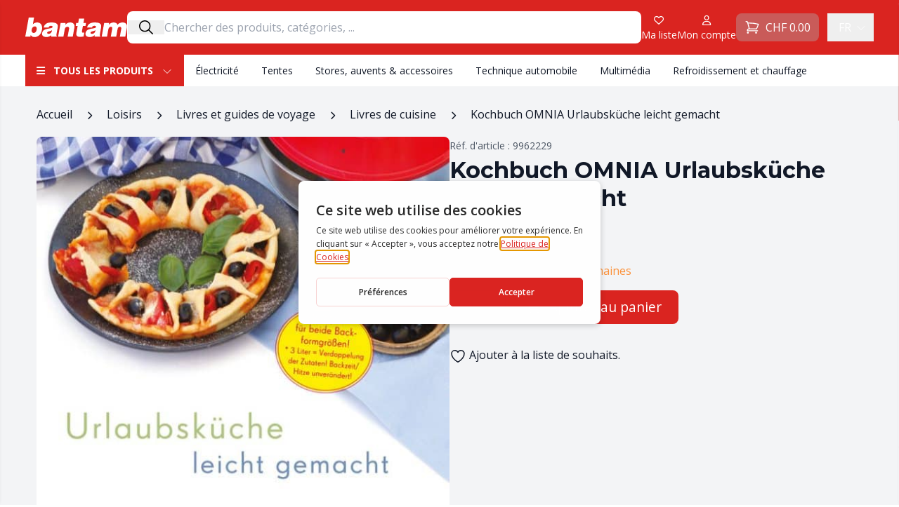

--- FILE ---
content_type: text/html; charset=UTF-8
request_url: https://shop.bantam.ch/fr/produit/kochbuch-omnia-urlaubskuche-leicht-gemacht/
body_size: 49619
content:
<!DOCTYPE html>
<html lang="fr-FR">

<head>
			<script type="text/javascript" src="https://gettermscmp.com/cookie-consent/embed/261f1ed2-0a53-4784-b8fd-8fc39151ce34/fr"></script>
		<!-- Google Tag Manager -->
	<script>
		(function(w, d, s, l, i) {
			w[l] = w[l] || [];
			w[l].push({
				'gtm.start': new Date().getTime(),
				event: 'gtm.js'
			});
			var f = d.getElementsByTagName(s)[0],
				j = d.createElement(s),
				dl = l != 'dataLayer' ? '&l=' + l : '';
			j.async = true;
			j.src =
				'https://www.googletagmanager.com/gtm.js?id=' + i + dl;
			f.parentNode.insertBefore(j, f);
		})(window, document, 'script', 'dataLayer', 'GTM-TBV3SHK');
	</script>
	<!-- End Google Tag Manager -->
	<meta charset="UTF-8">
	<meta name="viewport" content="width=device-width">
	<link rel="profile" href="https://gmpg.org/xfn/11">
					<script>document.documentElement.className = document.documentElement.className + ' yes-js js_active js'</script>
			<meta name='robots' content='index, follow, max-image-preview:large, max-snippet:-1, max-video-preview:-1' />
	<style>img:is([sizes="auto" i], [sizes^="auto," i]) { contain-intrinsic-size: 3000px 1500px }</style>
	
<!-- Google Tag Manager for WordPress by gtm4wp.com -->
<script data-cfasync="false" data-pagespeed-no-defer>
	var gtm4wp_datalayer_name = "dataLayer";
	var dataLayer = dataLayer || [];
	const gtm4wp_use_sku_instead = 0;
	const gtm4wp_currency = 'CHF';
	const gtm4wp_product_per_impression = 0;
	const gtm4wp_clear_ecommerce = false;
	const gtm4wp_datalayer_max_timeout = 2000;
</script>
<!-- End Google Tag Manager for WordPress by gtm4wp.com -->
	<!-- This site is optimized with the Yoast SEO plugin v26.7 - https://yoast.com/wordpress/plugins/seo/ -->
	<title>Kochbuch OMNIA Urlaubsküche leicht gemacht - Bantam Wankmüller SA</title>
<link data-rocket-preload as="style" href="https://fonts.googleapis.com/css2?family=Montserrat:ital,wght@0,400;0,600;0,700;1,400&#038;family=Open+Sans:ital,wght@0,400;0,600;0,700;1,400&#038;display=swap" rel="preload">
<link href="https://fonts.googleapis.com/css2?family=Montserrat:ital,wght@0,400;0,600;0,700;1,400&#038;family=Open+Sans:ital,wght@0,400;0,600;0,700;1,400&#038;display=swap" media="print" onload="this.media=&#039;all&#039;" rel="stylesheet">
<noscript data-wpr-hosted-gf-parameters=""><link rel="stylesheet" href="https://fonts.googleapis.com/css2?family=Montserrat:ital,wght@0,400;0,600;0,700;1,400&#038;family=Open+Sans:ital,wght@0,400;0,600;0,700;1,400&#038;display=swap"></noscript>
	<link rel="canonical" href="https://shop.bantam.ch/fr/produit/kochbuch-omnia-urlaubskuche-leicht-gemacht/" />
	<meta property="og:locale" content="fr_FR" />
	<meta property="og:type" content="article" />
	<meta property="og:title" content="Kochbuch OMNIA Urlaubsküche leicht gemacht - Bantam Wankmüller SA" />
	<meta property="og:description" content="Plus de 50 recettes sur 108 pages. Facile à réaliser." />
	<meta property="og:url" content="https://shop.bantam.ch/fr/produit/kochbuch-omnia-urlaubskuche-leicht-gemacht/" />
	<meta property="og:site_name" content="Bantam Wankmüller SA" />
	<meta property="article:modified_time" content="2026-01-23T23:09:40+00:00" />
	<meta property="og:image" content="https://shop.bantam.ch/wp-content/uploads/2024/09/Movera-L-9962229100.jpg" />
	<meta property="og:image:width" content="640" />
	<meta property="og:image:height" content="640" />
	<meta property="og:image:type" content="image/jpeg" />
	<meta name="twitter:card" content="summary_large_image" />
	<meta name="twitter:label1" content="Durée de lecture estimée" />
	<meta name="twitter:data1" content="1 minute" />
	<script type="application/ld+json" class="yoast-schema-graph">{"@context":"https://schema.org","@graph":[{"@type":"WebPage","@id":"https://shop.bantam.ch/fr/produit/kochbuch-omnia-urlaubskuche-leicht-gemacht/","url":"https://shop.bantam.ch/fr/produit/kochbuch-omnia-urlaubskuche-leicht-gemacht/","name":"Kochbuch OMNIA Urlaubsküche leicht gemacht - Bantam Wankmüller SA","isPartOf":{"@id":"https://shop.bantam.ch/fr/#website"},"primaryImageOfPage":{"@id":"https://shop.bantam.ch/fr/produit/kochbuch-omnia-urlaubskuche-leicht-gemacht/#primaryimage"},"image":{"@id":"https://shop.bantam.ch/fr/produit/kochbuch-omnia-urlaubskuche-leicht-gemacht/#primaryimage"},"thumbnailUrl":"https://shop.bantam.ch/wp-content/uploads/2024/09/Movera-L-9962229100.jpg","datePublished":"2024-05-15T14:40:24+00:00","dateModified":"2026-01-23T23:09:40+00:00","breadcrumb":{"@id":"https://shop.bantam.ch/fr/produit/kochbuch-omnia-urlaubskuche-leicht-gemacht/#breadcrumb"},"inLanguage":"fr-FR","potentialAction":[{"@type":"ReadAction","target":["https://shop.bantam.ch/fr/produit/kochbuch-omnia-urlaubskuche-leicht-gemacht/"]}]},{"@type":"ImageObject","inLanguage":"fr-FR","@id":"https://shop.bantam.ch/fr/produit/kochbuch-omnia-urlaubskuche-leicht-gemacht/#primaryimage","url":"https://shop.bantam.ch/wp-content/uploads/2024/09/Movera-L-9962229100.jpg","contentUrl":"https://shop.bantam.ch/wp-content/uploads/2024/09/Movera-L-9962229100.jpg","width":640,"height":640},{"@type":"BreadcrumbList","@id":"https://shop.bantam.ch/fr/produit/kochbuch-omnia-urlaubskuche-leicht-gemacht/#breadcrumb","itemListElement":[{"@type":"ListItem","position":1,"name":"Accueil","item":"https://shop.bantam.ch/fr/"},{"@type":"ListItem","position":2,"name":"Boutique","item":"https://shop.bantam.ch/fr/boutique/"},{"@type":"ListItem","position":3,"name":"Kochbuch OMNIA Urlaubsküche leicht gemacht"}]},{"@type":"WebSite","@id":"https://shop.bantam.ch/fr/#website","url":"https://shop.bantam.ch/fr/","name":"Bantam Wankmüller SA","description":"","publisher":{"@id":"https://shop.bantam.ch/fr/#organization"},"inLanguage":"fr-FR"},{"@type":"Organization","@id":"https://shop.bantam.ch/fr/#organization","name":"Bantam Wankmüller SA","url":"https://shop.bantam.ch/fr/","logo":{"@type":"ImageObject","inLanguage":"fr-FR","@id":"https://shop.bantam.ch/fr/#/schema/logo/image/","url":"https://shop.bantam.ch/wp-content/uploads/2022/12/bantam-logo.png","contentUrl":"https://shop.bantam.ch/wp-content/uploads/2022/12/bantam-logo.png","width":320,"height":71,"caption":"Bantam Wankmüller SA"},"image":{"@id":"https://shop.bantam.ch/fr/#/schema/logo/image/"}}]}</script>
	<!-- / Yoast SEO plugin. -->


<link href='https://fonts.gstatic.com' crossorigin rel='preconnect' />
<style id='wp-emoji-styles-inline-css' type='text/css'>

	img.wp-smiley, img.emoji {
		display: inline !important;
		border: none !important;
		box-shadow: none !important;
		height: 1em !important;
		width: 1em !important;
		margin: 0 0.07em !important;
		vertical-align: -0.1em !important;
		background: none !important;
		padding: 0 !important;
	}
</style>
<link rel='stylesheet' id='wp-block-library-css' href='https://shop.bantam.ch/wp-includes/css/dist/block-library/style.min.css?ver=6.7.2' type='text/css' media='all' />
<style id='wp-block-library-theme-inline-css' type='text/css'>
.wp-block-audio :where(figcaption){color:#555;font-size:13px;text-align:center}.is-dark-theme .wp-block-audio :where(figcaption){color:#ffffffa6}.wp-block-audio{margin:0 0 1em}.wp-block-code{border:1px solid #ccc;border-radius:4px;font-family:Menlo,Consolas,monaco,monospace;padding:.8em 1em}.wp-block-embed :where(figcaption){color:#555;font-size:13px;text-align:center}.is-dark-theme .wp-block-embed :where(figcaption){color:#ffffffa6}.wp-block-embed{margin:0 0 1em}.blocks-gallery-caption{color:#555;font-size:13px;text-align:center}.is-dark-theme .blocks-gallery-caption{color:#ffffffa6}:root :where(.wp-block-image figcaption){color:#555;font-size:13px;text-align:center}.is-dark-theme :root :where(.wp-block-image figcaption){color:#ffffffa6}.wp-block-image{margin:0 0 1em}.wp-block-pullquote{border-bottom:4px solid;border-top:4px solid;color:currentColor;margin-bottom:1.75em}.wp-block-pullquote cite,.wp-block-pullquote footer,.wp-block-pullquote__citation{color:currentColor;font-size:.8125em;font-style:normal;text-transform:uppercase}.wp-block-quote{border-left:.25em solid;margin:0 0 1.75em;padding-left:1em}.wp-block-quote cite,.wp-block-quote footer{color:currentColor;font-size:.8125em;font-style:normal;position:relative}.wp-block-quote:where(.has-text-align-right){border-left:none;border-right:.25em solid;padding-left:0;padding-right:1em}.wp-block-quote:where(.has-text-align-center){border:none;padding-left:0}.wp-block-quote.is-large,.wp-block-quote.is-style-large,.wp-block-quote:where(.is-style-plain){border:none}.wp-block-search .wp-block-search__label{font-weight:700}.wp-block-search__button{border:1px solid #ccc;padding:.375em .625em}:where(.wp-block-group.has-background){padding:1.25em 2.375em}.wp-block-separator.has-css-opacity{opacity:.4}.wp-block-separator{border:none;border-bottom:2px solid;margin-left:auto;margin-right:auto}.wp-block-separator.has-alpha-channel-opacity{opacity:1}.wp-block-separator:not(.is-style-wide):not(.is-style-dots){width:100px}.wp-block-separator.has-background:not(.is-style-dots){border-bottom:none;height:1px}.wp-block-separator.has-background:not(.is-style-wide):not(.is-style-dots){height:2px}.wp-block-table{margin:0 0 1em}.wp-block-table td,.wp-block-table th{word-break:normal}.wp-block-table :where(figcaption){color:#555;font-size:13px;text-align:center}.is-dark-theme .wp-block-table :where(figcaption){color:#ffffffa6}.wp-block-video :where(figcaption){color:#555;font-size:13px;text-align:center}.is-dark-theme .wp-block-video :where(figcaption){color:#ffffffa6}.wp-block-video{margin:0 0 1em}:root :where(.wp-block-template-part.has-background){margin-bottom:0;margin-top:0;padding:1.25em 2.375em}
</style>
<link rel='stylesheet' id='wp-components-css' href='https://shop.bantam.ch/wp-includes/css/dist/components/style.min.css?ver=6.7.2' type='text/css' media='all' />
<link rel='stylesheet' id='wp-preferences-css' href='https://shop.bantam.ch/wp-includes/css/dist/preferences/style.min.css?ver=6.7.2' type='text/css' media='all' />
<link rel='stylesheet' id='wp-block-editor-css' href='https://shop.bantam.ch/wp-includes/css/dist/block-editor/style.min.css?ver=6.7.2' type='text/css' media='all' />
<link data-minify="1" rel='stylesheet' id='popup-maker-block-library-style-css' href='https://shop.bantam.ch/wp-content/cache/min/1/wp-content/plugins/popup-maker/dist/packages/block-library-style.css?ver=1758895503' type='text/css' media='all' />
<style id='bantam-section-products-title-style-inline-css' type='text/css'>
.title-section {
	font-family: 'Montserrat';
	position: relative;
	font-size: 1.25rem;
	text-transform: uppercase;
 }
</style>
<style id='bantam-section-products-categories-style-inline-css' type='text/css'>
.title-section {
	font-family: 'Montserrat';
	position: relative;
	font-size: 1.25rem;
	text-transform: uppercase;
 }

 .card { 
	max-width: none;
	margin-top: 0;
 }
</style>
<style id='bantam-section-products-featured-category-style-inline-css' type='text/css'>
.title-section {
	font-family: 'Montserrat';
	position: relative;
	font-size: 1.25rem;
	text-transform: uppercase;
 }

 .card { 
	max-width: none;
	margin-top: 0;
 }
</style>
<link rel='stylesheet' id='bantam-section-welcome-style-css' href='https://shop.bantam.ch/wp-content/themes/tailpress/blocks/section-welcome/style.css?ver=6.7.2' type='text/css' media='all' />
<style id='bantam-section-slider-style-inline-css' type='text/css'>
.hero * {
	box-sizing: border-box;
}

.hero:not(.slick-initialized) .slick-slide:not(:first-child) {
	display: none !important;
}

.hero img {
	max-height: 440px;
	object-fit: cover;
	object-position: center;
}
</style>
<link data-minify="1" rel='stylesheet' id='jquery-selectBox-css' href='https://shop.bantam.ch/wp-content/cache/background-css/1/shop.bantam.ch/wp-content/cache/min/1/wp-content/plugins/yith-woocommerce-wishlist/assets/css/jquery.selectBox.css?ver=1758895503&wpr_t=1769252878' type='text/css' media='all' />
<link data-minify="1" rel='stylesheet' id='woocommerce_prettyPhoto_css-css' href='https://shop.bantam.ch/wp-content/cache/background-css/1/shop.bantam.ch/wp-content/cache/min/1/wp-content/plugins/woocommerce/assets/css/prettyPhoto.css?ver=1758895503&wpr_t=1769252878' type='text/css' media='all' />
<link data-minify="1" rel='stylesheet' id='yith-wcwl-main-css' href='https://shop.bantam.ch/wp-content/cache/background-css/1/shop.bantam.ch/wp-content/cache/min/1/wp-content/plugins/yith-woocommerce-wishlist/assets/css/style.css?ver=1758895503&wpr_t=1769252878' type='text/css' media='all' />
<style id='yith-wcwl-main-inline-css' type='text/css'>
 :root { --color-add-to-wishlist-background: #333333; --color-add-to-wishlist-text: #FFFFFF; --color-add-to-wishlist-border: #333333; --color-add-to-wishlist-background-hover: #333333; --color-add-to-wishlist-text-hover: #FFFFFF; --color-add-to-wishlist-border-hover: #333333; --rounded-corners-radius: 16px; --color-add-to-cart-background: #333333; --color-add-to-cart-text: #FFFFFF; --color-add-to-cart-border: #333333; --color-add-to-cart-background-hover: #4F4F4F; --color-add-to-cart-text-hover: #FFFFFF; --color-add-to-cart-border-hover: #4F4F4F; --add-to-cart-rounded-corners-radius: 16px; --color-button-style-1-background: #333333; --color-button-style-1-text: #FFFFFF; --color-button-style-1-border: #333333; --color-button-style-1-background-hover: #4F4F4F; --color-button-style-1-text-hover: #FFFFFF; --color-button-style-1-border-hover: #4F4F4F; --color-button-style-2-background: #333333; --color-button-style-2-text: #FFFFFF; --color-button-style-2-border: #333333; --color-button-style-2-background-hover: #4F4F4F; --color-button-style-2-text-hover: #FFFFFF; --color-button-style-2-border-hover: #4F4F4F; --color-wishlist-table-background: #FFFFFF; --color-wishlist-table-text: #6d6c6c; --color-wishlist-table-border: #FFFFFF; --color-headers-background: #F4F4F4; --color-share-button-color: #FFFFFF; --color-share-button-color-hover: #FFFFFF; --color-fb-button-background: #39599E; --color-fb-button-background-hover: #595A5A; --color-tw-button-background: #45AFE2; --color-tw-button-background-hover: #595A5A; --color-pr-button-background: #AB2E31; --color-pr-button-background-hover: #595A5A; --color-em-button-background: #FBB102; --color-em-button-background-hover: #595A5A; --color-wa-button-background: #00A901; --color-wa-button-background-hover: #595A5A; --feedback-duration: 3s } 
 :root { --color-add-to-wishlist-background: #333333; --color-add-to-wishlist-text: #FFFFFF; --color-add-to-wishlist-border: #333333; --color-add-to-wishlist-background-hover: #333333; --color-add-to-wishlist-text-hover: #FFFFFF; --color-add-to-wishlist-border-hover: #333333; --rounded-corners-radius: 16px; --color-add-to-cart-background: #333333; --color-add-to-cart-text: #FFFFFF; --color-add-to-cart-border: #333333; --color-add-to-cart-background-hover: #4F4F4F; --color-add-to-cart-text-hover: #FFFFFF; --color-add-to-cart-border-hover: #4F4F4F; --add-to-cart-rounded-corners-radius: 16px; --color-button-style-1-background: #333333; --color-button-style-1-text: #FFFFFF; --color-button-style-1-border: #333333; --color-button-style-1-background-hover: #4F4F4F; --color-button-style-1-text-hover: #FFFFFF; --color-button-style-1-border-hover: #4F4F4F; --color-button-style-2-background: #333333; --color-button-style-2-text: #FFFFFF; --color-button-style-2-border: #333333; --color-button-style-2-background-hover: #4F4F4F; --color-button-style-2-text-hover: #FFFFFF; --color-button-style-2-border-hover: #4F4F4F; --color-wishlist-table-background: #FFFFFF; --color-wishlist-table-text: #6d6c6c; --color-wishlist-table-border: #FFFFFF; --color-headers-background: #F4F4F4; --color-share-button-color: #FFFFFF; --color-share-button-color-hover: #FFFFFF; --color-fb-button-background: #39599E; --color-fb-button-background-hover: #595A5A; --color-tw-button-background: #45AFE2; --color-tw-button-background-hover: #595A5A; --color-pr-button-background: #AB2E31; --color-pr-button-background-hover: #595A5A; --color-em-button-background: #FBB102; --color-em-button-background-hover: #595A5A; --color-wa-button-background: #00A901; --color-wa-button-background-hover: #595A5A; --feedback-duration: 3s } 
</style>
<style id='global-styles-inline-css' type='text/css'>
:root{--wp--preset--aspect-ratio--square: 1;--wp--preset--aspect-ratio--4-3: 4/3;--wp--preset--aspect-ratio--3-4: 3/4;--wp--preset--aspect-ratio--3-2: 3/2;--wp--preset--aspect-ratio--2-3: 2/3;--wp--preset--aspect-ratio--16-9: 16/9;--wp--preset--aspect-ratio--9-16: 9/16;--wp--preset--color--black: #000000;--wp--preset--color--cyan-bluish-gray: #abb8c3;--wp--preset--color--white: #ffffff;--wp--preset--color--pale-pink: #f78da7;--wp--preset--color--vivid-red: #cf2e2e;--wp--preset--color--luminous-vivid-orange: #ff6900;--wp--preset--color--luminous-vivid-amber: #fcb900;--wp--preset--color--light-green-cyan: #7bdcb5;--wp--preset--color--vivid-green-cyan: #00d084;--wp--preset--color--pale-cyan-blue: #8ed1fc;--wp--preset--color--vivid-cyan-blue: #0693e3;--wp--preset--color--vivid-purple: #9b51e0;--wp--preset--color--primary: #DA2420;--wp--preset--color--primary-light: #FFEBEB;--wp--preset--color--primary-dark: #B21512;--wp--preset--color--secondary: #14B8A6;--wp--preset--color--dark: #1F2937;--wp--preset--color--light: #F9FAFB;--wp--preset--gradient--vivid-cyan-blue-to-vivid-purple: linear-gradient(135deg,rgba(6,147,227,1) 0%,rgb(155,81,224) 100%);--wp--preset--gradient--light-green-cyan-to-vivid-green-cyan: linear-gradient(135deg,rgb(122,220,180) 0%,rgb(0,208,130) 100%);--wp--preset--gradient--luminous-vivid-amber-to-luminous-vivid-orange: linear-gradient(135deg,rgba(252,185,0,1) 0%,rgba(255,105,0,1) 100%);--wp--preset--gradient--luminous-vivid-orange-to-vivid-red: linear-gradient(135deg,rgba(255,105,0,1) 0%,rgb(207,46,46) 100%);--wp--preset--gradient--very-light-gray-to-cyan-bluish-gray: linear-gradient(135deg,rgb(238,238,238) 0%,rgb(169,184,195) 100%);--wp--preset--gradient--cool-to-warm-spectrum: linear-gradient(135deg,rgb(74,234,220) 0%,rgb(151,120,209) 20%,rgb(207,42,186) 40%,rgb(238,44,130) 60%,rgb(251,105,98) 80%,rgb(254,248,76) 100%);--wp--preset--gradient--blush-light-purple: linear-gradient(135deg,rgb(255,206,236) 0%,rgb(152,150,240) 100%);--wp--preset--gradient--blush-bordeaux: linear-gradient(135deg,rgb(254,205,165) 0%,rgb(254,45,45) 50%,rgb(107,0,62) 100%);--wp--preset--gradient--luminous-dusk: linear-gradient(135deg,rgb(255,203,112) 0%,rgb(199,81,192) 50%,rgb(65,88,208) 100%);--wp--preset--gradient--pale-ocean: linear-gradient(135deg,rgb(255,245,203) 0%,rgb(182,227,212) 50%,rgb(51,167,181) 100%);--wp--preset--gradient--electric-grass: linear-gradient(135deg,rgb(202,248,128) 0%,rgb(113,206,126) 100%);--wp--preset--gradient--midnight: linear-gradient(135deg,rgb(2,3,129) 0%,rgb(40,116,252) 100%);--wp--preset--font-size--small: 0.875rem;--wp--preset--font-size--medium: 20px;--wp--preset--font-size--large: 36px;--wp--preset--font-size--x-large: 42px;--wp--preset--font-size--regular: 1.5rem;--wp--preset--font-size--lg: 1.2rem;--wp--preset--font-size--xl: 1.25rem;--wp--preset--font-size--2-xl: 1.5rem;--wp--preset--font-size--3-xl: 2rem;--wp--preset--font-family--inter: "Inter", sans-serif;--wp--preset--font-family--cardo: Cardo;--wp--preset--spacing--20: 0.44rem;--wp--preset--spacing--30: 0.67rem;--wp--preset--spacing--40: 1rem;--wp--preset--spacing--50: 1.5rem;--wp--preset--spacing--60: 2.25rem;--wp--preset--spacing--70: 3.38rem;--wp--preset--spacing--80: 5.06rem;--wp--preset--shadow--natural: 6px 6px 9px rgba(0, 0, 0, 0.2);--wp--preset--shadow--deep: 12px 12px 50px rgba(0, 0, 0, 0.4);--wp--preset--shadow--sharp: 6px 6px 0px rgba(0, 0, 0, 0.2);--wp--preset--shadow--outlined: 6px 6px 0px -3px rgba(255, 255, 255, 1), 6px 6px rgba(0, 0, 0, 1);--wp--preset--shadow--crisp: 6px 6px 0px rgba(0, 0, 0, 1);}:root { --wp--style--global--content-size: 1240px;--wp--style--global--wide-size: 1240px; }:where(body) { margin: 0; }.wp-site-blocks > .alignleft { float: left; margin-right: 2em; }.wp-site-blocks > .alignright { float: right; margin-left: 2em; }.wp-site-blocks > .aligncenter { justify-content: center; margin-left: auto; margin-right: auto; }:where(.is-layout-flex){gap: 0.5em;}:where(.is-layout-grid){gap: 0.5em;}.is-layout-flow > .alignleft{float: left;margin-inline-start: 0;margin-inline-end: 2em;}.is-layout-flow > .alignright{float: right;margin-inline-start: 2em;margin-inline-end: 0;}.is-layout-flow > .aligncenter{margin-left: auto !important;margin-right: auto !important;}.is-layout-constrained > .alignleft{float: left;margin-inline-start: 0;margin-inline-end: 2em;}.is-layout-constrained > .alignright{float: right;margin-inline-start: 2em;margin-inline-end: 0;}.is-layout-constrained > .aligncenter{margin-left: auto !important;margin-right: auto !important;}.is-layout-constrained > :where(:not(.alignleft):not(.alignright):not(.alignfull)){max-width: var(--wp--style--global--content-size);margin-left: auto !important;margin-right: auto !important;}.is-layout-constrained > .alignwide{max-width: var(--wp--style--global--wide-size);}body .is-layout-flex{display: flex;}.is-layout-flex{flex-wrap: wrap;align-items: center;}.is-layout-flex > :is(*, div){margin: 0;}body .is-layout-grid{display: grid;}.is-layout-grid > :is(*, div){margin: 0;}body{padding-top: 0px;padding-right: 0px;padding-bottom: 0px;padding-left: 0px;}a:where(:not(.wp-element-button)){text-decoration: underline;}:root :where(.wp-element-button, .wp-block-button__link){background-color: #32373c;border-width: 0;color: #fff;font-family: inherit;font-size: inherit;line-height: inherit;padding: calc(0.667em + 2px) calc(1.333em + 2px);text-decoration: none;}.has-black-color{color: var(--wp--preset--color--black) !important;}.has-cyan-bluish-gray-color{color: var(--wp--preset--color--cyan-bluish-gray) !important;}.has-white-color{color: var(--wp--preset--color--white) !important;}.has-pale-pink-color{color: var(--wp--preset--color--pale-pink) !important;}.has-vivid-red-color{color: var(--wp--preset--color--vivid-red) !important;}.has-luminous-vivid-orange-color{color: var(--wp--preset--color--luminous-vivid-orange) !important;}.has-luminous-vivid-amber-color{color: var(--wp--preset--color--luminous-vivid-amber) !important;}.has-light-green-cyan-color{color: var(--wp--preset--color--light-green-cyan) !important;}.has-vivid-green-cyan-color{color: var(--wp--preset--color--vivid-green-cyan) !important;}.has-pale-cyan-blue-color{color: var(--wp--preset--color--pale-cyan-blue) !important;}.has-vivid-cyan-blue-color{color: var(--wp--preset--color--vivid-cyan-blue) !important;}.has-vivid-purple-color{color: var(--wp--preset--color--vivid-purple) !important;}.has-primary-color{color: var(--wp--preset--color--primary) !important;}.has-primary-light-color{color: var(--wp--preset--color--primary-light) !important;}.has-primary-dark-color{color: var(--wp--preset--color--primary-dark) !important;}.has-secondary-color{color: var(--wp--preset--color--secondary) !important;}.has-dark-color{color: var(--wp--preset--color--dark) !important;}.has-light-color{color: var(--wp--preset--color--light) !important;}.has-black-background-color{background-color: var(--wp--preset--color--black) !important;}.has-cyan-bluish-gray-background-color{background-color: var(--wp--preset--color--cyan-bluish-gray) !important;}.has-white-background-color{background-color: var(--wp--preset--color--white) !important;}.has-pale-pink-background-color{background-color: var(--wp--preset--color--pale-pink) !important;}.has-vivid-red-background-color{background-color: var(--wp--preset--color--vivid-red) !important;}.has-luminous-vivid-orange-background-color{background-color: var(--wp--preset--color--luminous-vivid-orange) !important;}.has-luminous-vivid-amber-background-color{background-color: var(--wp--preset--color--luminous-vivid-amber) !important;}.has-light-green-cyan-background-color{background-color: var(--wp--preset--color--light-green-cyan) !important;}.has-vivid-green-cyan-background-color{background-color: var(--wp--preset--color--vivid-green-cyan) !important;}.has-pale-cyan-blue-background-color{background-color: var(--wp--preset--color--pale-cyan-blue) !important;}.has-vivid-cyan-blue-background-color{background-color: var(--wp--preset--color--vivid-cyan-blue) !important;}.has-vivid-purple-background-color{background-color: var(--wp--preset--color--vivid-purple) !important;}.has-primary-background-color{background-color: var(--wp--preset--color--primary) !important;}.has-primary-light-background-color{background-color: var(--wp--preset--color--primary-light) !important;}.has-primary-dark-background-color{background-color: var(--wp--preset--color--primary-dark) !important;}.has-secondary-background-color{background-color: var(--wp--preset--color--secondary) !important;}.has-dark-background-color{background-color: var(--wp--preset--color--dark) !important;}.has-light-background-color{background-color: var(--wp--preset--color--light) !important;}.has-black-border-color{border-color: var(--wp--preset--color--black) !important;}.has-cyan-bluish-gray-border-color{border-color: var(--wp--preset--color--cyan-bluish-gray) !important;}.has-white-border-color{border-color: var(--wp--preset--color--white) !important;}.has-pale-pink-border-color{border-color: var(--wp--preset--color--pale-pink) !important;}.has-vivid-red-border-color{border-color: var(--wp--preset--color--vivid-red) !important;}.has-luminous-vivid-orange-border-color{border-color: var(--wp--preset--color--luminous-vivid-orange) !important;}.has-luminous-vivid-amber-border-color{border-color: var(--wp--preset--color--luminous-vivid-amber) !important;}.has-light-green-cyan-border-color{border-color: var(--wp--preset--color--light-green-cyan) !important;}.has-vivid-green-cyan-border-color{border-color: var(--wp--preset--color--vivid-green-cyan) !important;}.has-pale-cyan-blue-border-color{border-color: var(--wp--preset--color--pale-cyan-blue) !important;}.has-vivid-cyan-blue-border-color{border-color: var(--wp--preset--color--vivid-cyan-blue) !important;}.has-vivid-purple-border-color{border-color: var(--wp--preset--color--vivid-purple) !important;}.has-primary-border-color{border-color: var(--wp--preset--color--primary) !important;}.has-primary-light-border-color{border-color: var(--wp--preset--color--primary-light) !important;}.has-primary-dark-border-color{border-color: var(--wp--preset--color--primary-dark) !important;}.has-secondary-border-color{border-color: var(--wp--preset--color--secondary) !important;}.has-dark-border-color{border-color: var(--wp--preset--color--dark) !important;}.has-light-border-color{border-color: var(--wp--preset--color--light) !important;}.has-vivid-cyan-blue-to-vivid-purple-gradient-background{background: var(--wp--preset--gradient--vivid-cyan-blue-to-vivid-purple) !important;}.has-light-green-cyan-to-vivid-green-cyan-gradient-background{background: var(--wp--preset--gradient--light-green-cyan-to-vivid-green-cyan) !important;}.has-luminous-vivid-amber-to-luminous-vivid-orange-gradient-background{background: var(--wp--preset--gradient--luminous-vivid-amber-to-luminous-vivid-orange) !important;}.has-luminous-vivid-orange-to-vivid-red-gradient-background{background: var(--wp--preset--gradient--luminous-vivid-orange-to-vivid-red) !important;}.has-very-light-gray-to-cyan-bluish-gray-gradient-background{background: var(--wp--preset--gradient--very-light-gray-to-cyan-bluish-gray) !important;}.has-cool-to-warm-spectrum-gradient-background{background: var(--wp--preset--gradient--cool-to-warm-spectrum) !important;}.has-blush-light-purple-gradient-background{background: var(--wp--preset--gradient--blush-light-purple) !important;}.has-blush-bordeaux-gradient-background{background: var(--wp--preset--gradient--blush-bordeaux) !important;}.has-luminous-dusk-gradient-background{background: var(--wp--preset--gradient--luminous-dusk) !important;}.has-pale-ocean-gradient-background{background: var(--wp--preset--gradient--pale-ocean) !important;}.has-electric-grass-gradient-background{background: var(--wp--preset--gradient--electric-grass) !important;}.has-midnight-gradient-background{background: var(--wp--preset--gradient--midnight) !important;}.has-small-font-size{font-size: var(--wp--preset--font-size--small) !important;}.has-medium-font-size{font-size: var(--wp--preset--font-size--medium) !important;}.has-large-font-size{font-size: var(--wp--preset--font-size--large) !important;}.has-x-large-font-size{font-size: var(--wp--preset--font-size--x-large) !important;}.has-regular-font-size{font-size: var(--wp--preset--font-size--regular) !important;}.has-lg-font-size{font-size: var(--wp--preset--font-size--lg) !important;}.has-xl-font-size{font-size: var(--wp--preset--font-size--xl) !important;}.has-2-xl-font-size{font-size: var(--wp--preset--font-size--2-xl) !important;}.has-3-xl-font-size{font-size: var(--wp--preset--font-size--3-xl) !important;}.has-inter-font-family{font-family: var(--wp--preset--font-family--inter) !important;}.has-cardo-font-family{font-family: var(--wp--preset--font-family--cardo) !important;}
:where(.wp-block-post-template.is-layout-flex){gap: 1.25em;}:where(.wp-block-post-template.is-layout-grid){gap: 1.25em;}
:where(.wp-block-columns.is-layout-flex){gap: 2em;}:where(.wp-block-columns.is-layout-grid){gap: 2em;}
:root :where(.wp-block-pullquote){font-size: 1.5em;line-height: 1.6;}
</style>
<link rel='stylesheet' id='photoswipe-css' href='https://shop.bantam.ch/wp-content/cache/background-css/1/shop.bantam.ch/wp-content/plugins/woocommerce/assets/css/photoswipe/photoswipe.min.css?ver=9.7.2&wpr_t=1769252878' type='text/css' media='all' />
<link rel='stylesheet' id='photoswipe-default-skin-css' href='https://shop.bantam.ch/wp-content/cache/background-css/1/shop.bantam.ch/wp-content/plugins/woocommerce/assets/css/photoswipe/default-skin/default-skin.min.css?ver=9.7.2&wpr_t=1769252878' type='text/css' media='all' />
<link data-minify="1" rel='stylesheet' id='woocommerce-layout-css' href='https://shop.bantam.ch/wp-content/cache/min/1/wp-content/plugins/woocommerce/assets/css/woocommerce-layout.css?ver=1758895503' type='text/css' media='all' />
<link data-minify="1" rel='stylesheet' id='woocommerce-smallscreen-css' href='https://shop.bantam.ch/wp-content/cache/min/1/wp-content/plugins/woocommerce/assets/css/woocommerce-smallscreen.css?ver=1758895503' type='text/css' media='only screen and (max-width: 768px)' />
<link data-minify="1" rel='stylesheet' id='woocommerce-general-css' href='https://shop.bantam.ch/wp-content/cache/background-css/1/shop.bantam.ch/wp-content/cache/min/1/wp-content/plugins/woocommerce/assets/css/woocommerce.css?ver=1758895503&wpr_t=1769252878' type='text/css' media='all' />
<style id='woocommerce-inline-inline-css' type='text/css'>
.woocommerce form .form-row .required { visibility: visible; }
</style>
<link rel='stylesheet' id='wpml-legacy-dropdown-click-0-css' href='https://shop.bantam.ch/wp-content/plugins/sitepress-multilingual-cms/templates/language-switchers/legacy-dropdown-click/style.min.css?ver=1' type='text/css' media='all' />
<link rel='stylesheet' id='wpml-legacy-horizontal-list-0-css' href='https://shop.bantam.ch/wp-content/plugins/sitepress-multilingual-cms/templates/language-switchers/legacy-list-horizontal/style.min.css?ver=1' type='text/css' media='all' />
<style id='wpml-legacy-horizontal-list-0-inline-css' type='text/css'>
.wpml-ls-statics-footer a, .wpml-ls-statics-footer .wpml-ls-sub-menu a, .wpml-ls-statics-footer .wpml-ls-sub-menu a:link, .wpml-ls-statics-footer li:not(.wpml-ls-current-language) .wpml-ls-link, .wpml-ls-statics-footer li:not(.wpml-ls-current-language) .wpml-ls-link:link {color:#444444;background-color:#ffffff;}.wpml-ls-statics-footer .wpml-ls-sub-menu a:hover,.wpml-ls-statics-footer .wpml-ls-sub-menu a:focus, .wpml-ls-statics-footer .wpml-ls-sub-menu a:link:hover, .wpml-ls-statics-footer .wpml-ls-sub-menu a:link:focus {color:#000000;background-color:#eeeeee;}.wpml-ls-statics-footer .wpml-ls-current-language > a {color:#444444;background-color:#ffffff;}.wpml-ls-statics-footer .wpml-ls-current-language:hover>a, .wpml-ls-statics-footer .wpml-ls-current-language>a:focus {color:#000000;background-color:#eeeeee;}
</style>
<link data-minify="1" rel='stylesheet' id='brands-styles-css' href='https://shop.bantam.ch/wp-content/cache/min/1/wp-content/plugins/woocommerce/assets/css/brands.css?ver=1758895503' type='text/css' media='all' />
<link data-minify="1" rel='stylesheet' id='sib-front-css-css' href='https://shop.bantam.ch/wp-content/cache/background-css/1/shop.bantam.ch/wp-content/cache/min/1/wp-content/plugins/mailin/css/mailin-front.css?ver=1758895503&wpr_t=1769252878' type='text/css' media='all' />
<script type="text/javascript" id="wpml-cookie-js-extra">
/* <![CDATA[ */
var wpml_cookies = {"wp-wpml_current_language":{"value":"fr","expires":1,"path":"\/"}};
var wpml_cookies = {"wp-wpml_current_language":{"value":"fr","expires":1,"path":"\/"}};
/* ]]> */
</script>
<script data-minify="1" type="text/javascript" src="https://shop.bantam.ch/wp-content/cache/min/1/wp-content/plugins/sitepress-multilingual-cms/res/js/cookies/language-cookie.js?ver=1758895503" id="wpml-cookie-js" defer="defer" data-wp-strategy="defer"></script>
<script type="text/javascript" src="https://shop.bantam.ch/wp-includes/js/jquery/jquery.min.js?ver=3.7.1" id="jquery-core-js"></script>
<script type="text/javascript" src="https://shop.bantam.ch/wp-includes/js/jquery/jquery-migrate.min.js?ver=3.4.1" id="jquery-migrate-js"></script>
<script type="text/javascript" src="https://shop.bantam.ch/wp-content/plugins/woocommerce/assets/js/jquery-blockui/jquery.blockUI.min.js?ver=2.7.0-wc.9.7.2" id="jquery-blockui-js" defer="defer" data-wp-strategy="defer"></script>
<script type="text/javascript" id="wc-add-to-cart-js-extra">
/* <![CDATA[ */
var wc_add_to_cart_params = {"ajax_url":"\/wp-admin\/admin-ajax.php","wc_ajax_url":"\/fr\/?wc-ajax=%%endpoint%%","i18n_view_cart":"Voir le panier","cart_url":"https:\/\/shop.bantam.ch\/fr\/mon-panier\/","is_cart":"","cart_redirect_after_add":"no"};
/* ]]> */
</script>
<script type="text/javascript" src="https://shop.bantam.ch/wp-content/plugins/woocommerce/assets/js/frontend/add-to-cart.min.js?ver=9.7.2" id="wc-add-to-cart-js" defer="defer" data-wp-strategy="defer"></script>
<script type="text/javascript" src="https://shop.bantam.ch/wp-content/plugins/woocommerce/assets/js/flexslider/jquery.flexslider.min.js?ver=2.7.2-wc.9.7.2" id="flexslider-js" defer="defer" data-wp-strategy="defer"></script>
<script type="text/javascript" src="https://shop.bantam.ch/wp-content/plugins/woocommerce/assets/js/photoswipe/photoswipe.min.js?ver=4.1.1-wc.9.7.2" id="photoswipe-js" defer="defer" data-wp-strategy="defer"></script>
<script type="text/javascript" src="https://shop.bantam.ch/wp-content/plugins/woocommerce/assets/js/photoswipe/photoswipe-ui-default.min.js?ver=4.1.1-wc.9.7.2" id="photoswipe-ui-default-js" defer="defer" data-wp-strategy="defer"></script>
<script type="text/javascript" id="wc-single-product-js-extra">
/* <![CDATA[ */
var wc_single_product_params = {"i18n_required_rating_text":"Veuillez s\u00e9lectionner une note","i18n_rating_options":["1\u00a0\u00e9toile sur 5","2\u00a0\u00e9toiles sur 5","3\u00a0\u00e9toiles sur 5","4\u00a0\u00e9toiles sur 5","5\u00a0\u00e9toiles sur 5"],"i18n_product_gallery_trigger_text":"Voir la galerie d\u2019images en plein \u00e9cran","review_rating_required":"yes","flexslider":{"rtl":false,"animation":"slide","smoothHeight":true,"directionNav":false,"controlNav":"thumbnails","slideshow":false,"animationSpeed":500,"animationLoop":false,"allowOneSlide":false},"zoom_enabled":"","zoom_options":[],"photoswipe_enabled":"1","photoswipe_options":{"shareEl":false,"closeOnScroll":false,"history":false,"hideAnimationDuration":0,"showAnimationDuration":0},"flexslider_enabled":"1"};
/* ]]> */
</script>
<script type="text/javascript" src="https://shop.bantam.ch/wp-content/plugins/woocommerce/assets/js/frontend/single-product.min.js?ver=9.7.2" id="wc-single-product-js" defer="defer" data-wp-strategy="defer"></script>
<script type="text/javascript" src="https://shop.bantam.ch/wp-content/plugins/woocommerce/assets/js/js-cookie/js.cookie.min.js?ver=2.1.4-wc.9.7.2" id="js-cookie-js" defer="defer" data-wp-strategy="defer"></script>
<script type="text/javascript" id="woocommerce-js-extra">
/* <![CDATA[ */
var woocommerce_params = {"ajax_url":"\/wp-admin\/admin-ajax.php","wc_ajax_url":"\/fr\/?wc-ajax=%%endpoint%%","i18n_password_show":"Afficher le mot de passe","i18n_password_hide":"Masquer le mot de passe"};
/* ]]> */
</script>
<script type="text/javascript" src="https://shop.bantam.ch/wp-content/plugins/woocommerce/assets/js/frontend/woocommerce.min.js?ver=9.7.2" id="woocommerce-js" defer="defer" data-wp-strategy="defer"></script>
<script type="text/javascript" src="https://shop.bantam.ch/wp-content/plugins/sitepress-multilingual-cms/templates/language-switchers/legacy-dropdown-click/script.min.js?ver=1" id="wpml-legacy-dropdown-click-0-js"></script>
<script type="text/javascript" id="wc-cart-fragments-js-extra">
/* <![CDATA[ */
var wc_cart_fragments_params = {"ajax_url":"\/wp-admin\/admin-ajax.php","wc_ajax_url":"\/fr\/?wc-ajax=%%endpoint%%","cart_hash_key":"wc_cart_hash_8c956d331e27645adfd8896a1f8f9b9a-fr","fragment_name":"wc_fragments_8c956d331e27645adfd8896a1f8f9b9a","request_timeout":"5000"};
/* ]]> */
</script>
<script type="text/javascript" src="https://shop.bantam.ch/wp-content/plugins/woocommerce/assets/js/frontend/cart-fragments.min.js?ver=9.7.2" id="wc-cart-fragments-js" defer="defer" data-wp-strategy="defer"></script>
<script type="text/javascript" id="sib-front-js-js-extra">
/* <![CDATA[ */
var sibErrMsg = {"invalidMail":"Veuillez entrer une adresse e-mail valide.","requiredField":"Veuillez compl\u00e9ter les champs obligatoires.","invalidDateFormat":"Veuillez entrer une date valide.","invalidSMSFormat":"Veuillez entrer une num\u00e9ro de t\u00e9l\u00e9phone valide."};
var ajax_sib_front_object = {"ajax_url":"https:\/\/shop.bantam.ch\/wp-admin\/admin-ajax.php","ajax_nonce":"2eebe06377","flag_url":"https:\/\/shop.bantam.ch\/wp-content\/plugins\/mailin\/img\/flags\/"};
/* ]]> */
</script>
<script data-minify="1" type="text/javascript" src="https://shop.bantam.ch/wp-content/cache/min/1/wp-content/plugins/mailin/js/mailin-front.js?ver=1758895503" id="sib-front-js-js"></script>
<link rel="https://api.w.org/" href="https://shop.bantam.ch/fr/wp-json/" /><link rel="alternate" title="JSON" type="application/json" href="https://shop.bantam.ch/fr/wp-json/wp/v2/product/198112" /><link rel="EditURI" type="application/rsd+xml" title="RSD" href="https://shop.bantam.ch/xmlrpc.php?rsd" />
<meta name="generator" content="WordPress 6.7.2" />
<meta name="generator" content="WooCommerce 9.7.2" />
<link rel='shortlink' href='https://shop.bantam.ch/fr/?p=198112' />
<link rel="alternate" title="oEmbed (JSON)" type="application/json+oembed" href="https://shop.bantam.ch/fr/wp-json/oembed/1.0/embed?url=https%3A%2F%2Fshop.bantam.ch%2Ffr%2Fproduit%2Fkochbuch-omnia-urlaubskuche-leicht-gemacht%2F" />
<link rel="alternate" title="oEmbed (XML)" type="text/xml+oembed" href="https://shop.bantam.ch/fr/wp-json/oembed/1.0/embed?url=https%3A%2F%2Fshop.bantam.ch%2Ffr%2Fproduit%2Fkochbuch-omnia-urlaubskuche-leicht-gemacht%2F&#038;format=xml" />
<meta name="generator" content="WPML ver:4.8.6 stt:4,3;" />

<!-- This website runs the Product Feed PRO for WooCommerce by AdTribes.io plugin - version woocommercesea_option_installed_version -->

<!-- Google Tag Manager for WordPress by gtm4wp.com -->
<!-- GTM Container placement set to automatic -->
<script data-cfasync="false" data-pagespeed-no-defer>
	var dataLayer_content = {"visitorLoginState":"logged-out","visitorRegistrationDate":"","pagePostType":"product","pagePostType2":"single-product","pagePostAuthor":"Bantam","browserName":"","browserVersion":"","browserEngineName":"","browserEngineVersion":"","deviceType":"bot","deviceManufacturer":"","deviceModel":"","customerTotalOrders":0,"customerTotalOrderValue":0,"customerFirstName":"","customerLastName":"","customerBillingFirstName":"","customerBillingLastName":"","customerBillingCompany":"","customerBillingAddress1":"","customerBillingAddress2":"","customerBillingCity":"","customerBillingState":"","customerBillingPostcode":"","customerBillingCountry":"","customerBillingEmail":"","customerBillingEmailHash":"","customerBillingPhone":"","customerShippingFirstName":"","customerShippingLastName":"","customerShippingCompany":"","customerShippingAddress1":"","customerShippingAddress2":"","customerShippingCity":"","customerShippingState":"","customerShippingPostcode":"","customerShippingCountry":"","cartContent":{"totals":{"applied_coupons":[],"discount_total":0,"subtotal":0,"total":0},"items":[]},"productRatingCounts":[],"productAverageRating":0,"productReviewCount":0,"productType":"simple","productIsVariable":0};
	dataLayer.push( dataLayer_content );
</script>
<script data-cfasync="false" data-pagespeed-no-defer>
(function(w,d,s,l,i){w[l]=w[l]||[];w[l].push({'gtm.start':
new Date().getTime(),event:'gtm.js'});var f=d.getElementsByTagName(s)[0],
j=d.createElement(s),dl=l!='dataLayer'?'&l='+l:'';j.async=true;j.src=
'//www.googletagmanager.com/gtm.js?id='+i+dl;f.parentNode.insertBefore(j,f);
})(window,document,'script','dataLayer','GTM-TBV3SHK');
</script>
<!-- End Google Tag Manager for WordPress by gtm4wp.com -->
<!-- This website runs the Product Feed ELITE for WooCommerce by AdTribes.io plugin -->
	<noscript><style>.woocommerce-product-gallery{ opacity: 1 !important; }</style></noscript>
	<script data-minify="1" type="text/javascript" src="https://shop.bantam.ch/wp-content/cache/min/1/js/sdk-loader.js?ver=1758895503" async></script><script type="text/javascript">
            window.Brevo = window.Brevo || [];
            window.Brevo.push(["init", {
                client_key: "ev34hjc53oklw7ro0qt051zi",
                email_id: "",
                push: {
                    customDomain: "https://shop.bantam.ch\/wp-content\/plugins\/woocommerce-sendinblue-newsletter-subscription\/"
                }
            }]);
        </script><style class='wp-fonts-local' type='text/css'>
@font-face{font-family:Inter;font-style:normal;font-weight:300 900;font-display:fallback;src:url('https://shop.bantam.ch/wp-content/plugins/woocommerce/assets/fonts/Inter-VariableFont_slnt,wght.woff2') format('woff2');font-stretch:normal;}
@font-face{font-family:Cardo;font-style:normal;font-weight:400;font-display:fallback;src:url('https://shop.bantam.ch/wp-content/plugins/woocommerce/assets/fonts/cardo_normal_400.woff2') format('woff2');}
</style>
<noscript><style id="rocket-lazyload-nojs-css">.rll-youtube-player, [data-lazy-src]{display:none !important;}</style></noscript>	<link rel="preconnect" href="https://fonts.googleapis.com">
	<link rel="preconnect" href="https://fonts.gstatic.com" crossorigin>
	
	<link data-minify="1" rel="stylesheet" href="https://shop.bantam.ch/wp-content/cache/min/1/ajax/libs/font-awesome/6.2.0/css/all.min.css?ver=1758895503" crossorigin="anonymous" referrerpolicy="no-referrer" />
	<script data-minify="1" src="https://shop.bantam.ch/wp-content/cache/min/1/ajax/libs/slick-carousel/1.8.1/slick.min.js?ver=1758895503" crossorigin="anonymous" referrerpolicy="no-referrer"></script>
	<link data-minify="1" rel="stylesheet" href="https://shop.bantam.ch/wp-content/cache/min/1/ajax/libs/slick-carousel/1.8.1/slick.min.css?ver=1758895503" crossorigin="anonymous" referrerpolicy="no-referrer" />
	<link data-minify="1" rel="stylesheet" href="https://shop.bantam.ch/wp-content/cache/background-css/1/shop.bantam.ch/wp-content/cache/min/1/wp-content/themes/tailpress/css/app.css?ver=1758895503&wpr_t=1769252878">
	<link rel="apple-touch-icon" sizes="180x180" href="/apple-touch-icon.png">
	<link rel="icon" type="image/png" sizes="32x32" href="/favicon-32x32.png">
	<link rel="icon" type="image/png" sizes="16x16" href="/favicon-16x16.png">
	<link rel="manifest" href="/site.webmanifest">
	<link rel="mask-icon" href="/safari-pinned-tab.svg" color="#da2420">
	<meta name="msapplication-TileColor" content="#b91d47">
	<meta name="theme-color" content="#ffffff">
<style id="wpr-lazyload-bg-container"></style><style id="wpr-lazyload-bg-exclusion"></style>
<noscript>
<style id="wpr-lazyload-bg-nostyle">.selectBox-dropdown .selectBox-arrow{--wpr-bg-8a9d31e7-35ca-4ac5-832b-8d22303f1884: url('https://shop.bantam.ch/wp-content/plugins/yith-woocommerce-wishlist/assets/images/jquery.selectBox-arrow.gif');}div.pp_woocommerce .pp_loaderIcon::before{--wpr-bg-ff454baf-09e2-4ec9-9db5-c0e11021db03: url('https://shop.bantam.ch/wp-content/plugins/woocommerce/assets/images/icons/loader.svg');}.selectBox-dropdown .selectBox-arrow{--wpr-bg-3046d765-4fb0-4617-a036-0f6c93a51e91: url('https://shop.bantam.ch/wp-content/plugins/yith-woocommerce-wishlist/assets/images/jquery.selectBox-arrow.png');}.selectBox-dropdown.selectBox-menuShowing .selectBox-arrow{--wpr-bg-420056c0-4076-4a07-abf3-1e8bd2f8625f: url('https://shop.bantam.ch/wp-content/plugins/yith-woocommerce-wishlist/assets/images/jquery.selectBox-arrow.png');}button.pswp__button{--wpr-bg-7585980e-f717-491a-858e-6b84e49297f5: url('https://shop.bantam.ch/wp-content/plugins/woocommerce/assets/css/photoswipe/default-skin/default-skin.png');}.pswp__button,.pswp__button--arrow--left:before,.pswp__button--arrow--right:before{--wpr-bg-6ecacd86-11c7-4ff0-ae82-7c09c0c10205: url('https://shop.bantam.ch/wp-content/plugins/woocommerce/assets/css/photoswipe/default-skin/default-skin.png');}.pswp__preloader--active .pswp__preloader__icn{--wpr-bg-a13bf375-ba16-46c9-bf60-1c3e8a5a284d: url('https://shop.bantam.ch/wp-content/plugins/woocommerce/assets/css/photoswipe/default-skin/preloader.gif');}.pswp--svg .pswp__button,.pswp--svg .pswp__button--arrow--left:before,.pswp--svg .pswp__button--arrow--right:before{--wpr-bg-e7ddf217-0e26-4398-8bb5-4cc4b9c235a4: url('https://shop.bantam.ch/wp-content/plugins/woocommerce/assets/css/photoswipe/default-skin/default-skin.svg');}.woocommerce .blockUI.blockOverlay::before{--wpr-bg-53d75862-1dea-4cea-81e4-c57d8bc69b4f: url('https://shop.bantam.ch/wp-content/plugins/woocommerce/assets/images/icons/loader.svg');}.woocommerce .loader::before{--wpr-bg-2db2266e-af50-4ac5-9530-617a4ffbbafc: url('https://shop.bantam.ch/wp-content/plugins/woocommerce/assets/images/icons/loader.svg');}#add_payment_method #payment div.payment_box .wc-credit-card-form-card-cvc.visa,#add_payment_method #payment div.payment_box .wc-credit-card-form-card-expiry.visa,#add_payment_method #payment div.payment_box .wc-credit-card-form-card-number.visa,.woocommerce-cart #payment div.payment_box .wc-credit-card-form-card-cvc.visa,.woocommerce-cart #payment div.payment_box .wc-credit-card-form-card-expiry.visa,.woocommerce-cart #payment div.payment_box .wc-credit-card-form-card-number.visa,.woocommerce-checkout #payment div.payment_box .wc-credit-card-form-card-cvc.visa,.woocommerce-checkout #payment div.payment_box .wc-credit-card-form-card-expiry.visa,.woocommerce-checkout #payment div.payment_box .wc-credit-card-form-card-number.visa{--wpr-bg-ab5914c9-5ece-4b42-8072-6a30d142f997: url('https://shop.bantam.ch/wp-content/plugins/woocommerce/assets/images/icons/credit-cards/visa.svg');}#add_payment_method #payment div.payment_box .wc-credit-card-form-card-cvc.mastercard,#add_payment_method #payment div.payment_box .wc-credit-card-form-card-expiry.mastercard,#add_payment_method #payment div.payment_box .wc-credit-card-form-card-number.mastercard,.woocommerce-cart #payment div.payment_box .wc-credit-card-form-card-cvc.mastercard,.woocommerce-cart #payment div.payment_box .wc-credit-card-form-card-expiry.mastercard,.woocommerce-cart #payment div.payment_box .wc-credit-card-form-card-number.mastercard,.woocommerce-checkout #payment div.payment_box .wc-credit-card-form-card-cvc.mastercard,.woocommerce-checkout #payment div.payment_box .wc-credit-card-form-card-expiry.mastercard,.woocommerce-checkout #payment div.payment_box .wc-credit-card-form-card-number.mastercard{--wpr-bg-b3c6a35c-a556-4e04-aaff-1eea474e378b: url('https://shop.bantam.ch/wp-content/plugins/woocommerce/assets/images/icons/credit-cards/mastercard.svg');}#add_payment_method #payment div.payment_box .wc-credit-card-form-card-cvc.laser,#add_payment_method #payment div.payment_box .wc-credit-card-form-card-expiry.laser,#add_payment_method #payment div.payment_box .wc-credit-card-form-card-number.laser,.woocommerce-cart #payment div.payment_box .wc-credit-card-form-card-cvc.laser,.woocommerce-cart #payment div.payment_box .wc-credit-card-form-card-expiry.laser,.woocommerce-cart #payment div.payment_box .wc-credit-card-form-card-number.laser,.woocommerce-checkout #payment div.payment_box .wc-credit-card-form-card-cvc.laser,.woocommerce-checkout #payment div.payment_box .wc-credit-card-form-card-expiry.laser,.woocommerce-checkout #payment div.payment_box .wc-credit-card-form-card-number.laser{--wpr-bg-5ad4a00b-31e2-4ba0-bcf4-1b0530a3c767: url('https://shop.bantam.ch/wp-content/plugins/woocommerce/assets/images/icons/credit-cards/laser.svg');}#add_payment_method #payment div.payment_box .wc-credit-card-form-card-cvc.dinersclub,#add_payment_method #payment div.payment_box .wc-credit-card-form-card-expiry.dinersclub,#add_payment_method #payment div.payment_box .wc-credit-card-form-card-number.dinersclub,.woocommerce-cart #payment div.payment_box .wc-credit-card-form-card-cvc.dinersclub,.woocommerce-cart #payment div.payment_box .wc-credit-card-form-card-expiry.dinersclub,.woocommerce-cart #payment div.payment_box .wc-credit-card-form-card-number.dinersclub,.woocommerce-checkout #payment div.payment_box .wc-credit-card-form-card-cvc.dinersclub,.woocommerce-checkout #payment div.payment_box .wc-credit-card-form-card-expiry.dinersclub,.woocommerce-checkout #payment div.payment_box .wc-credit-card-form-card-number.dinersclub{--wpr-bg-5bd5c07d-c4fd-404f-b602-b0aeb3713244: url('https://shop.bantam.ch/wp-content/plugins/woocommerce/assets/images/icons/credit-cards/diners.svg');}#add_payment_method #payment div.payment_box .wc-credit-card-form-card-cvc.maestro,#add_payment_method #payment div.payment_box .wc-credit-card-form-card-expiry.maestro,#add_payment_method #payment div.payment_box .wc-credit-card-form-card-number.maestro,.woocommerce-cart #payment div.payment_box .wc-credit-card-form-card-cvc.maestro,.woocommerce-cart #payment div.payment_box .wc-credit-card-form-card-expiry.maestro,.woocommerce-cart #payment div.payment_box .wc-credit-card-form-card-number.maestro,.woocommerce-checkout #payment div.payment_box .wc-credit-card-form-card-cvc.maestro,.woocommerce-checkout #payment div.payment_box .wc-credit-card-form-card-expiry.maestro,.woocommerce-checkout #payment div.payment_box .wc-credit-card-form-card-number.maestro{--wpr-bg-0f6f891a-8b9b-4a9a-827d-69668bf77de3: url('https://shop.bantam.ch/wp-content/plugins/woocommerce/assets/images/icons/credit-cards/maestro.svg');}#add_payment_method #payment div.payment_box .wc-credit-card-form-card-cvc.jcb,#add_payment_method #payment div.payment_box .wc-credit-card-form-card-expiry.jcb,#add_payment_method #payment div.payment_box .wc-credit-card-form-card-number.jcb,.woocommerce-cart #payment div.payment_box .wc-credit-card-form-card-cvc.jcb,.woocommerce-cart #payment div.payment_box .wc-credit-card-form-card-expiry.jcb,.woocommerce-cart #payment div.payment_box .wc-credit-card-form-card-number.jcb,.woocommerce-checkout #payment div.payment_box .wc-credit-card-form-card-cvc.jcb,.woocommerce-checkout #payment div.payment_box .wc-credit-card-form-card-expiry.jcb,.woocommerce-checkout #payment div.payment_box .wc-credit-card-form-card-number.jcb{--wpr-bg-93dea309-6434-4da2-9f99-75b0302e58ee: url('https://shop.bantam.ch/wp-content/plugins/woocommerce/assets/images/icons/credit-cards/jcb.svg');}#add_payment_method #payment div.payment_box .wc-credit-card-form-card-cvc.amex,#add_payment_method #payment div.payment_box .wc-credit-card-form-card-expiry.amex,#add_payment_method #payment div.payment_box .wc-credit-card-form-card-number.amex,.woocommerce-cart #payment div.payment_box .wc-credit-card-form-card-cvc.amex,.woocommerce-cart #payment div.payment_box .wc-credit-card-form-card-expiry.amex,.woocommerce-cart #payment div.payment_box .wc-credit-card-form-card-number.amex,.woocommerce-checkout #payment div.payment_box .wc-credit-card-form-card-cvc.amex,.woocommerce-checkout #payment div.payment_box .wc-credit-card-form-card-expiry.amex,.woocommerce-checkout #payment div.payment_box .wc-credit-card-form-card-number.amex{--wpr-bg-a68af4fd-ec2b-4158-b02c-b6c6b7cdafcf: url('https://shop.bantam.ch/wp-content/plugins/woocommerce/assets/images/icons/credit-cards/amex.svg');}#add_payment_method #payment div.payment_box .wc-credit-card-form-card-cvc.discover,#add_payment_method #payment div.payment_box .wc-credit-card-form-card-expiry.discover,#add_payment_method #payment div.payment_box .wc-credit-card-form-card-number.discover,.woocommerce-cart #payment div.payment_box .wc-credit-card-form-card-cvc.discover,.woocommerce-cart #payment div.payment_box .wc-credit-card-form-card-expiry.discover,.woocommerce-cart #payment div.payment_box .wc-credit-card-form-card-number.discover,.woocommerce-checkout #payment div.payment_box .wc-credit-card-form-card-cvc.discover,.woocommerce-checkout #payment div.payment_box .wc-credit-card-form-card-expiry.discover,.woocommerce-checkout #payment div.payment_box .wc-credit-card-form-card-number.discover{--wpr-bg-81b9ac11-f2af-4d66-92bd-3a74da3bf6be: url('https://shop.bantam.ch/wp-content/plugins/woocommerce/assets/images/icons/credit-cards/discover.svg');}.sib-country-block .sib-toggle .sib-cflags{--wpr-bg-8251b618-89fb-4ea2-a4fe-144af0358599: url('https://shop.bantam.ch/wp-content/plugins/mailin/img/flags/fr.png');}.sib-sms-field ul.sib-country-list li .sib-flag-box .sib-flag{--wpr-bg-b1241616-0224-46b5-a455-d923e2a0ad90: url('https://shop.bantam.ch/wp-content/plugins/mailin/img/flags/ad.png');}ul.custom li:before{--wpr-bg-115573cb-a70a-48d4-8a1c-949ab22a88d2: url('https://shop.bantam.ch/wp-content/themes/tailpress/img/list.png');}</style>
</noscript>
<script type="application/javascript">const rocket_pairs = [{"selector":".selectBox-dropdown .selectBox-arrow","style":".selectBox-dropdown .selectBox-arrow{--wpr-bg-8a9d31e7-35ca-4ac5-832b-8d22303f1884: url('https:\/\/shop.bantam.ch\/wp-content\/plugins\/yith-woocommerce-wishlist\/assets\/images\/jquery.selectBox-arrow.gif');}","hash":"8a9d31e7-35ca-4ac5-832b-8d22303f1884","url":"https:\/\/shop.bantam.ch\/wp-content\/plugins\/yith-woocommerce-wishlist\/assets\/images\/jquery.selectBox-arrow.gif"},{"selector":"div.pp_woocommerce .pp_loaderIcon","style":"div.pp_woocommerce .pp_loaderIcon::before{--wpr-bg-ff454baf-09e2-4ec9-9db5-c0e11021db03: url('https:\/\/shop.bantam.ch\/wp-content\/plugins\/woocommerce\/assets\/images\/icons\/loader.svg');}","hash":"ff454baf-09e2-4ec9-9db5-c0e11021db03","url":"https:\/\/shop.bantam.ch\/wp-content\/plugins\/woocommerce\/assets\/images\/icons\/loader.svg"},{"selector":".selectBox-dropdown .selectBox-arrow","style":".selectBox-dropdown .selectBox-arrow{--wpr-bg-3046d765-4fb0-4617-a036-0f6c93a51e91: url('https:\/\/shop.bantam.ch\/wp-content\/plugins\/yith-woocommerce-wishlist\/assets\/images\/jquery.selectBox-arrow.png');}","hash":"3046d765-4fb0-4617-a036-0f6c93a51e91","url":"https:\/\/shop.bantam.ch\/wp-content\/plugins\/yith-woocommerce-wishlist\/assets\/images\/jquery.selectBox-arrow.png"},{"selector":".selectBox-dropdown.selectBox-menuShowing .selectBox-arrow","style":".selectBox-dropdown.selectBox-menuShowing .selectBox-arrow{--wpr-bg-420056c0-4076-4a07-abf3-1e8bd2f8625f: url('https:\/\/shop.bantam.ch\/wp-content\/plugins\/yith-woocommerce-wishlist\/assets\/images\/jquery.selectBox-arrow.png');}","hash":"420056c0-4076-4a07-abf3-1e8bd2f8625f","url":"https:\/\/shop.bantam.ch\/wp-content\/plugins\/yith-woocommerce-wishlist\/assets\/images\/jquery.selectBox-arrow.png"},{"selector":"button.pswp__button","style":"button.pswp__button{--wpr-bg-7585980e-f717-491a-858e-6b84e49297f5: url('https:\/\/shop.bantam.ch\/wp-content\/plugins\/woocommerce\/assets\/css\/photoswipe\/default-skin\/default-skin.png');}","hash":"7585980e-f717-491a-858e-6b84e49297f5","url":"https:\/\/shop.bantam.ch\/wp-content\/plugins\/woocommerce\/assets\/css\/photoswipe\/default-skin\/default-skin.png"},{"selector":".pswp__button,.pswp__button--arrow--left,.pswp__button--arrow--right","style":".pswp__button,.pswp__button--arrow--left:before,.pswp__button--arrow--right:before{--wpr-bg-6ecacd86-11c7-4ff0-ae82-7c09c0c10205: url('https:\/\/shop.bantam.ch\/wp-content\/plugins\/woocommerce\/assets\/css\/photoswipe\/default-skin\/default-skin.png');}","hash":"6ecacd86-11c7-4ff0-ae82-7c09c0c10205","url":"https:\/\/shop.bantam.ch\/wp-content\/plugins\/woocommerce\/assets\/css\/photoswipe\/default-skin\/default-skin.png"},{"selector":".pswp__preloader--active .pswp__preloader__icn","style":".pswp__preloader--active .pswp__preloader__icn{--wpr-bg-a13bf375-ba16-46c9-bf60-1c3e8a5a284d: url('https:\/\/shop.bantam.ch\/wp-content\/plugins\/woocommerce\/assets\/css\/photoswipe\/default-skin\/preloader.gif');}","hash":"a13bf375-ba16-46c9-bf60-1c3e8a5a284d","url":"https:\/\/shop.bantam.ch\/wp-content\/plugins\/woocommerce\/assets\/css\/photoswipe\/default-skin\/preloader.gif"},{"selector":".pswp--svg .pswp__button,.pswp--svg .pswp__button--arrow--left,.pswp--svg .pswp__button--arrow--right","style":".pswp--svg .pswp__button,.pswp--svg .pswp__button--arrow--left:before,.pswp--svg .pswp__button--arrow--right:before{--wpr-bg-e7ddf217-0e26-4398-8bb5-4cc4b9c235a4: url('https:\/\/shop.bantam.ch\/wp-content\/plugins\/woocommerce\/assets\/css\/photoswipe\/default-skin\/default-skin.svg');}","hash":"e7ddf217-0e26-4398-8bb5-4cc4b9c235a4","url":"https:\/\/shop.bantam.ch\/wp-content\/plugins\/woocommerce\/assets\/css\/photoswipe\/default-skin\/default-skin.svg"},{"selector":".woocommerce .blockUI.blockOverlay","style":".woocommerce .blockUI.blockOverlay::before{--wpr-bg-53d75862-1dea-4cea-81e4-c57d8bc69b4f: url('https:\/\/shop.bantam.ch\/wp-content\/plugins\/woocommerce\/assets\/images\/icons\/loader.svg');}","hash":"53d75862-1dea-4cea-81e4-c57d8bc69b4f","url":"https:\/\/shop.bantam.ch\/wp-content\/plugins\/woocommerce\/assets\/images\/icons\/loader.svg"},{"selector":".woocommerce .loader","style":".woocommerce .loader::before{--wpr-bg-2db2266e-af50-4ac5-9530-617a4ffbbafc: url('https:\/\/shop.bantam.ch\/wp-content\/plugins\/woocommerce\/assets\/images\/icons\/loader.svg');}","hash":"2db2266e-af50-4ac5-9530-617a4ffbbafc","url":"https:\/\/shop.bantam.ch\/wp-content\/plugins\/woocommerce\/assets\/images\/icons\/loader.svg"},{"selector":"#add_payment_method #payment div.payment_box .wc-credit-card-form-card-cvc.visa,#add_payment_method #payment div.payment_box .wc-credit-card-form-card-expiry.visa,#add_payment_method #payment div.payment_box .wc-credit-card-form-card-number.visa,.woocommerce-cart #payment div.payment_box .wc-credit-card-form-card-cvc.visa,.woocommerce-cart #payment div.payment_box .wc-credit-card-form-card-expiry.visa,.woocommerce-cart #payment div.payment_box .wc-credit-card-form-card-number.visa,.woocommerce-checkout #payment div.payment_box .wc-credit-card-form-card-cvc.visa,.woocommerce-checkout #payment div.payment_box .wc-credit-card-form-card-expiry.visa,.woocommerce-checkout #payment div.payment_box .wc-credit-card-form-card-number.visa","style":"#add_payment_method #payment div.payment_box .wc-credit-card-form-card-cvc.visa,#add_payment_method #payment div.payment_box .wc-credit-card-form-card-expiry.visa,#add_payment_method #payment div.payment_box .wc-credit-card-form-card-number.visa,.woocommerce-cart #payment div.payment_box .wc-credit-card-form-card-cvc.visa,.woocommerce-cart #payment div.payment_box .wc-credit-card-form-card-expiry.visa,.woocommerce-cart #payment div.payment_box .wc-credit-card-form-card-number.visa,.woocommerce-checkout #payment div.payment_box .wc-credit-card-form-card-cvc.visa,.woocommerce-checkout #payment div.payment_box .wc-credit-card-form-card-expiry.visa,.woocommerce-checkout #payment div.payment_box .wc-credit-card-form-card-number.visa{--wpr-bg-ab5914c9-5ece-4b42-8072-6a30d142f997: url('https:\/\/shop.bantam.ch\/wp-content\/plugins\/woocommerce\/assets\/images\/icons\/credit-cards\/visa.svg');}","hash":"ab5914c9-5ece-4b42-8072-6a30d142f997","url":"https:\/\/shop.bantam.ch\/wp-content\/plugins\/woocommerce\/assets\/images\/icons\/credit-cards\/visa.svg"},{"selector":"#add_payment_method #payment div.payment_box .wc-credit-card-form-card-cvc.mastercard,#add_payment_method #payment div.payment_box .wc-credit-card-form-card-expiry.mastercard,#add_payment_method #payment div.payment_box .wc-credit-card-form-card-number.mastercard,.woocommerce-cart #payment div.payment_box .wc-credit-card-form-card-cvc.mastercard,.woocommerce-cart #payment div.payment_box .wc-credit-card-form-card-expiry.mastercard,.woocommerce-cart #payment div.payment_box .wc-credit-card-form-card-number.mastercard,.woocommerce-checkout #payment div.payment_box .wc-credit-card-form-card-cvc.mastercard,.woocommerce-checkout #payment div.payment_box .wc-credit-card-form-card-expiry.mastercard,.woocommerce-checkout #payment div.payment_box .wc-credit-card-form-card-number.mastercard","style":"#add_payment_method #payment div.payment_box .wc-credit-card-form-card-cvc.mastercard,#add_payment_method #payment div.payment_box .wc-credit-card-form-card-expiry.mastercard,#add_payment_method #payment div.payment_box .wc-credit-card-form-card-number.mastercard,.woocommerce-cart #payment div.payment_box .wc-credit-card-form-card-cvc.mastercard,.woocommerce-cart #payment div.payment_box .wc-credit-card-form-card-expiry.mastercard,.woocommerce-cart #payment div.payment_box .wc-credit-card-form-card-number.mastercard,.woocommerce-checkout #payment div.payment_box .wc-credit-card-form-card-cvc.mastercard,.woocommerce-checkout #payment div.payment_box .wc-credit-card-form-card-expiry.mastercard,.woocommerce-checkout #payment div.payment_box .wc-credit-card-form-card-number.mastercard{--wpr-bg-b3c6a35c-a556-4e04-aaff-1eea474e378b: url('https:\/\/shop.bantam.ch\/wp-content\/plugins\/woocommerce\/assets\/images\/icons\/credit-cards\/mastercard.svg');}","hash":"b3c6a35c-a556-4e04-aaff-1eea474e378b","url":"https:\/\/shop.bantam.ch\/wp-content\/plugins\/woocommerce\/assets\/images\/icons\/credit-cards\/mastercard.svg"},{"selector":"#add_payment_method #payment div.payment_box .wc-credit-card-form-card-cvc.laser,#add_payment_method #payment div.payment_box .wc-credit-card-form-card-expiry.laser,#add_payment_method #payment div.payment_box .wc-credit-card-form-card-number.laser,.woocommerce-cart #payment div.payment_box .wc-credit-card-form-card-cvc.laser,.woocommerce-cart #payment div.payment_box .wc-credit-card-form-card-expiry.laser,.woocommerce-cart #payment div.payment_box .wc-credit-card-form-card-number.laser,.woocommerce-checkout #payment div.payment_box .wc-credit-card-form-card-cvc.laser,.woocommerce-checkout #payment div.payment_box .wc-credit-card-form-card-expiry.laser,.woocommerce-checkout #payment div.payment_box .wc-credit-card-form-card-number.laser","style":"#add_payment_method #payment div.payment_box .wc-credit-card-form-card-cvc.laser,#add_payment_method #payment div.payment_box .wc-credit-card-form-card-expiry.laser,#add_payment_method #payment div.payment_box .wc-credit-card-form-card-number.laser,.woocommerce-cart #payment div.payment_box .wc-credit-card-form-card-cvc.laser,.woocommerce-cart #payment div.payment_box .wc-credit-card-form-card-expiry.laser,.woocommerce-cart #payment div.payment_box .wc-credit-card-form-card-number.laser,.woocommerce-checkout #payment div.payment_box .wc-credit-card-form-card-cvc.laser,.woocommerce-checkout #payment div.payment_box .wc-credit-card-form-card-expiry.laser,.woocommerce-checkout #payment div.payment_box .wc-credit-card-form-card-number.laser{--wpr-bg-5ad4a00b-31e2-4ba0-bcf4-1b0530a3c767: url('https:\/\/shop.bantam.ch\/wp-content\/plugins\/woocommerce\/assets\/images\/icons\/credit-cards\/laser.svg');}","hash":"5ad4a00b-31e2-4ba0-bcf4-1b0530a3c767","url":"https:\/\/shop.bantam.ch\/wp-content\/plugins\/woocommerce\/assets\/images\/icons\/credit-cards\/laser.svg"},{"selector":"#add_payment_method #payment div.payment_box .wc-credit-card-form-card-cvc.dinersclub,#add_payment_method #payment div.payment_box .wc-credit-card-form-card-expiry.dinersclub,#add_payment_method #payment div.payment_box .wc-credit-card-form-card-number.dinersclub,.woocommerce-cart #payment div.payment_box .wc-credit-card-form-card-cvc.dinersclub,.woocommerce-cart #payment div.payment_box .wc-credit-card-form-card-expiry.dinersclub,.woocommerce-cart #payment div.payment_box .wc-credit-card-form-card-number.dinersclub,.woocommerce-checkout #payment div.payment_box .wc-credit-card-form-card-cvc.dinersclub,.woocommerce-checkout #payment div.payment_box .wc-credit-card-form-card-expiry.dinersclub,.woocommerce-checkout #payment div.payment_box .wc-credit-card-form-card-number.dinersclub","style":"#add_payment_method #payment div.payment_box .wc-credit-card-form-card-cvc.dinersclub,#add_payment_method #payment div.payment_box .wc-credit-card-form-card-expiry.dinersclub,#add_payment_method #payment div.payment_box .wc-credit-card-form-card-number.dinersclub,.woocommerce-cart #payment div.payment_box .wc-credit-card-form-card-cvc.dinersclub,.woocommerce-cart #payment div.payment_box .wc-credit-card-form-card-expiry.dinersclub,.woocommerce-cart #payment div.payment_box .wc-credit-card-form-card-number.dinersclub,.woocommerce-checkout #payment div.payment_box .wc-credit-card-form-card-cvc.dinersclub,.woocommerce-checkout #payment div.payment_box .wc-credit-card-form-card-expiry.dinersclub,.woocommerce-checkout #payment div.payment_box .wc-credit-card-form-card-number.dinersclub{--wpr-bg-5bd5c07d-c4fd-404f-b602-b0aeb3713244: url('https:\/\/shop.bantam.ch\/wp-content\/plugins\/woocommerce\/assets\/images\/icons\/credit-cards\/diners.svg');}","hash":"5bd5c07d-c4fd-404f-b602-b0aeb3713244","url":"https:\/\/shop.bantam.ch\/wp-content\/plugins\/woocommerce\/assets\/images\/icons\/credit-cards\/diners.svg"},{"selector":"#add_payment_method #payment div.payment_box .wc-credit-card-form-card-cvc.maestro,#add_payment_method #payment div.payment_box .wc-credit-card-form-card-expiry.maestro,#add_payment_method #payment div.payment_box .wc-credit-card-form-card-number.maestro,.woocommerce-cart #payment div.payment_box .wc-credit-card-form-card-cvc.maestro,.woocommerce-cart #payment div.payment_box .wc-credit-card-form-card-expiry.maestro,.woocommerce-cart #payment div.payment_box .wc-credit-card-form-card-number.maestro,.woocommerce-checkout #payment div.payment_box .wc-credit-card-form-card-cvc.maestro,.woocommerce-checkout #payment div.payment_box .wc-credit-card-form-card-expiry.maestro,.woocommerce-checkout #payment div.payment_box .wc-credit-card-form-card-number.maestro","style":"#add_payment_method #payment div.payment_box .wc-credit-card-form-card-cvc.maestro,#add_payment_method #payment div.payment_box .wc-credit-card-form-card-expiry.maestro,#add_payment_method #payment div.payment_box .wc-credit-card-form-card-number.maestro,.woocommerce-cart #payment div.payment_box .wc-credit-card-form-card-cvc.maestro,.woocommerce-cart #payment div.payment_box .wc-credit-card-form-card-expiry.maestro,.woocommerce-cart #payment div.payment_box .wc-credit-card-form-card-number.maestro,.woocommerce-checkout #payment div.payment_box .wc-credit-card-form-card-cvc.maestro,.woocommerce-checkout #payment div.payment_box .wc-credit-card-form-card-expiry.maestro,.woocommerce-checkout #payment div.payment_box .wc-credit-card-form-card-number.maestro{--wpr-bg-0f6f891a-8b9b-4a9a-827d-69668bf77de3: url('https:\/\/shop.bantam.ch\/wp-content\/plugins\/woocommerce\/assets\/images\/icons\/credit-cards\/maestro.svg');}","hash":"0f6f891a-8b9b-4a9a-827d-69668bf77de3","url":"https:\/\/shop.bantam.ch\/wp-content\/plugins\/woocommerce\/assets\/images\/icons\/credit-cards\/maestro.svg"},{"selector":"#add_payment_method #payment div.payment_box .wc-credit-card-form-card-cvc.jcb,#add_payment_method #payment div.payment_box .wc-credit-card-form-card-expiry.jcb,#add_payment_method #payment div.payment_box .wc-credit-card-form-card-number.jcb,.woocommerce-cart #payment div.payment_box .wc-credit-card-form-card-cvc.jcb,.woocommerce-cart #payment div.payment_box .wc-credit-card-form-card-expiry.jcb,.woocommerce-cart #payment div.payment_box .wc-credit-card-form-card-number.jcb,.woocommerce-checkout #payment div.payment_box .wc-credit-card-form-card-cvc.jcb,.woocommerce-checkout #payment div.payment_box .wc-credit-card-form-card-expiry.jcb,.woocommerce-checkout #payment div.payment_box .wc-credit-card-form-card-number.jcb","style":"#add_payment_method #payment div.payment_box .wc-credit-card-form-card-cvc.jcb,#add_payment_method #payment div.payment_box .wc-credit-card-form-card-expiry.jcb,#add_payment_method #payment div.payment_box .wc-credit-card-form-card-number.jcb,.woocommerce-cart #payment div.payment_box .wc-credit-card-form-card-cvc.jcb,.woocommerce-cart #payment div.payment_box .wc-credit-card-form-card-expiry.jcb,.woocommerce-cart #payment div.payment_box .wc-credit-card-form-card-number.jcb,.woocommerce-checkout #payment div.payment_box .wc-credit-card-form-card-cvc.jcb,.woocommerce-checkout #payment div.payment_box .wc-credit-card-form-card-expiry.jcb,.woocommerce-checkout #payment div.payment_box .wc-credit-card-form-card-number.jcb{--wpr-bg-93dea309-6434-4da2-9f99-75b0302e58ee: url('https:\/\/shop.bantam.ch\/wp-content\/plugins\/woocommerce\/assets\/images\/icons\/credit-cards\/jcb.svg');}","hash":"93dea309-6434-4da2-9f99-75b0302e58ee","url":"https:\/\/shop.bantam.ch\/wp-content\/plugins\/woocommerce\/assets\/images\/icons\/credit-cards\/jcb.svg"},{"selector":"#add_payment_method #payment div.payment_box .wc-credit-card-form-card-cvc.amex,#add_payment_method #payment div.payment_box .wc-credit-card-form-card-expiry.amex,#add_payment_method #payment div.payment_box .wc-credit-card-form-card-number.amex,.woocommerce-cart #payment div.payment_box .wc-credit-card-form-card-cvc.amex,.woocommerce-cart #payment div.payment_box .wc-credit-card-form-card-expiry.amex,.woocommerce-cart #payment div.payment_box .wc-credit-card-form-card-number.amex,.woocommerce-checkout #payment div.payment_box .wc-credit-card-form-card-cvc.amex,.woocommerce-checkout #payment div.payment_box .wc-credit-card-form-card-expiry.amex,.woocommerce-checkout #payment div.payment_box .wc-credit-card-form-card-number.amex","style":"#add_payment_method #payment div.payment_box .wc-credit-card-form-card-cvc.amex,#add_payment_method #payment div.payment_box .wc-credit-card-form-card-expiry.amex,#add_payment_method #payment div.payment_box .wc-credit-card-form-card-number.amex,.woocommerce-cart #payment div.payment_box .wc-credit-card-form-card-cvc.amex,.woocommerce-cart #payment div.payment_box .wc-credit-card-form-card-expiry.amex,.woocommerce-cart #payment div.payment_box .wc-credit-card-form-card-number.amex,.woocommerce-checkout #payment div.payment_box .wc-credit-card-form-card-cvc.amex,.woocommerce-checkout #payment div.payment_box .wc-credit-card-form-card-expiry.amex,.woocommerce-checkout #payment div.payment_box .wc-credit-card-form-card-number.amex{--wpr-bg-a68af4fd-ec2b-4158-b02c-b6c6b7cdafcf: url('https:\/\/shop.bantam.ch\/wp-content\/plugins\/woocommerce\/assets\/images\/icons\/credit-cards\/amex.svg');}","hash":"a68af4fd-ec2b-4158-b02c-b6c6b7cdafcf","url":"https:\/\/shop.bantam.ch\/wp-content\/plugins\/woocommerce\/assets\/images\/icons\/credit-cards\/amex.svg"},{"selector":"#add_payment_method #payment div.payment_box .wc-credit-card-form-card-cvc.discover,#add_payment_method #payment div.payment_box .wc-credit-card-form-card-expiry.discover,#add_payment_method #payment div.payment_box .wc-credit-card-form-card-number.discover,.woocommerce-cart #payment div.payment_box .wc-credit-card-form-card-cvc.discover,.woocommerce-cart #payment div.payment_box .wc-credit-card-form-card-expiry.discover,.woocommerce-cart #payment div.payment_box .wc-credit-card-form-card-number.discover,.woocommerce-checkout #payment div.payment_box .wc-credit-card-form-card-cvc.discover,.woocommerce-checkout #payment div.payment_box .wc-credit-card-form-card-expiry.discover,.woocommerce-checkout #payment div.payment_box .wc-credit-card-form-card-number.discover","style":"#add_payment_method #payment div.payment_box .wc-credit-card-form-card-cvc.discover,#add_payment_method #payment div.payment_box .wc-credit-card-form-card-expiry.discover,#add_payment_method #payment div.payment_box .wc-credit-card-form-card-number.discover,.woocommerce-cart #payment div.payment_box .wc-credit-card-form-card-cvc.discover,.woocommerce-cart #payment div.payment_box .wc-credit-card-form-card-expiry.discover,.woocommerce-cart #payment div.payment_box .wc-credit-card-form-card-number.discover,.woocommerce-checkout #payment div.payment_box .wc-credit-card-form-card-cvc.discover,.woocommerce-checkout #payment div.payment_box .wc-credit-card-form-card-expiry.discover,.woocommerce-checkout #payment div.payment_box .wc-credit-card-form-card-number.discover{--wpr-bg-81b9ac11-f2af-4d66-92bd-3a74da3bf6be: url('https:\/\/shop.bantam.ch\/wp-content\/plugins\/woocommerce\/assets\/images\/icons\/credit-cards\/discover.svg');}","hash":"81b9ac11-f2af-4d66-92bd-3a74da3bf6be","url":"https:\/\/shop.bantam.ch\/wp-content\/plugins\/woocommerce\/assets\/images\/icons\/credit-cards\/discover.svg"},{"selector":".sib-country-block .sib-toggle .sib-cflags","style":".sib-country-block .sib-toggle .sib-cflags{--wpr-bg-8251b618-89fb-4ea2-a4fe-144af0358599: url('https:\/\/shop.bantam.ch\/wp-content\/plugins\/mailin\/img\/flags\/fr.png');}","hash":"8251b618-89fb-4ea2-a4fe-144af0358599","url":"https:\/\/shop.bantam.ch\/wp-content\/plugins\/mailin\/img\/flags\/fr.png"},{"selector":".sib-sms-field ul.sib-country-list li .sib-flag-box .sib-flag","style":".sib-sms-field ul.sib-country-list li .sib-flag-box .sib-flag{--wpr-bg-b1241616-0224-46b5-a455-d923e2a0ad90: url('https:\/\/shop.bantam.ch\/wp-content\/plugins\/mailin\/img\/flags\/ad.png');}","hash":"b1241616-0224-46b5-a455-d923e2a0ad90","url":"https:\/\/shop.bantam.ch\/wp-content\/plugins\/mailin\/img\/flags\/ad.png"},{"selector":"ul.custom li","style":"ul.custom li:before{--wpr-bg-115573cb-a70a-48d4-8a1c-949ab22a88d2: url('https:\/\/shop.bantam.ch\/wp-content\/themes\/tailpress\/img\/list.png');}","hash":"115573cb-a70a-48d4-8a1c-949ab22a88d2","url":"https:\/\/shop.bantam.ch\/wp-content\/themes\/tailpress\/img\/list.png"}]; const rocket_excluded_pairs = [];</script><meta name="generator" content="WP Rocket 3.20.3" data-wpr-features="wpr_lazyload_css_bg_img wpr_minify_js wpr_lazyload_images wpr_lazyload_iframes wpr_image_dimensions wpr_minify_css wpr_preload_links wpr_desktop" /></head>

<body data-rsssl=1 class="product-template-default single single-product postid-198112 bg-white text-gray-900 antialiased theme-tailpress woocommerce woocommerce-page woocommerce-demo-store woocommerce-no-js">

	<!-- Google Tag Manager (noscript) -->
	<noscript><iframe src="https://www.googletagmanager.com/ns.html?id=GTM-TBV3SHK" height="0" width="0" style="display:none;visibility:hidden"></iframe></noscript>
	<!-- End Google Tag Manager (noscript) -->

		<div data-rocket-location-hash="98ebfefadcef87c87c312822578fb82d" class="hits-container">
		<div data-rocket-location-hash="005ef11a3cd8a83a0db00af736d92de2" class="container px-4 2xl:max-w-[1400px] flex flex-col lg:flex-row gap-4 py-6">
			<div data-rocket-location-hash="e8be99efea3260b452e30cc07f691c99" class="lg:w-[280px] sidebar-search">
				<div class="btn btn-primary cursor-pointer mb-4 w-full lg:hidden" onclick="document.getElementById('filters-list').classList.toggle('hidden')">
					<svg xmlns="http://www.w3.org/2000/svg" fill="none" viewBox="0 0 24 24" stroke-width="1.5" stroke="currentColor" class="size-4 inline-block me-1">
						<path stroke-linecap="round" stroke-linejoin="round" d="M10.5 6h9.75M10.5 6a1.5 1.5 0 1 1-3 0m3 0a1.5 1.5 0 1 0-3 0M3.75 6H7.5m3 12h9.75m-9.75 0a1.5 1.5 0 0 1-3 0m3 0a1.5 1.5 0 0 0-3 0m-3.75 0H7.5m9-6h3.75m-3.75 0a1.5 1.5 0 0 1-3 0m3 0a1.5 1.5 0 0 0-3 0m-9.75 0h9.75" />
					</svg>
					Filtres
				</div>
				<div class="hidden lg:block" id="filters-list">
					<h3 class="text-uppercase font-bold mb-2">Catégories</h3>
					<div id="refinement-list"></div>
					<hr />
					<h3 class="text-uppercase font-bold mt-4 mb-2">Disponibilité</h3>
					<div id="toggle-refinement"></div>
					<hr />
					<h3 class="text-uppercase font-bold mt-4 mb-2">Marques</h3>
					<div id="refinement-list-brands"></div>
					<hr />
					<h3 class="text-uppercase font-bold mt-4 mb-2">Prix</h3>
					<div id="refinement-list-price"></div>
					<div id="clear-refinements"></div>
				</div>
			</div>
			<div data-rocket-location-hash="4cbd12bd028b72502abed0d2a61a14c7" class="w-full">
				<div id="hits"></div>
				<div id="pagination"></div>
			</div>
		</div>
	</div>
	<div data-rocket-location-hash="d78c166ee91e271710fcf84d2a70208d" id="page" class="min-h-screen flex flex-col">
		
		<header class="navbar bg-primary sticky top-0 md:static h-[126px] md:h-auto">
			<div class="lg:container 2xl:max-w-[1400px] p-4">
				<div class="relative flex flex-wrap md:flex-nowrap gap-x-8 gap-y-4 justify-between items-stretch">
					<div class="absolute left-0 top-0 md:hidden !h-[38px] z-[2]">
						<a class="sidebar-menu-toggle flex items-center text-white h-full" href="#" aria-label="Toggle navigation">
							<svg width="24" height="24" viewBox="0 0 20 20" class="inline-block align-middle" xmlns="http://www.w3.org/2000/svg">
								<g stroke="none" stroke-width="1" fill="currentColor" fill-rule="evenodd">
									<path d="M0,3 L20,3 L20,5 L0,5 L0,3 Z M0,9 L20,9 L20,11 L0,11 L0,9 Z M0,15 L20,15 L20,17 L0,17 L0,15 Z"></path>
								</g>
							</svg>
						</a>
					</div>
					<div class="basis-full md:basis-auto navbar-brand flex items-center">
						<a class="inline-block mx-auto" href="https://shop.bantam.ch/fr/">
							<svg width="145" height="28" viewBox="0 0 682 131" version="1.1" xmlns="http://www.w3.org/2000/svg" xmlns:xlink="http://www.w3.org/1999/xlink" xml:space="preserve" xmlns:serif="http://www.serif.com/" style="fill-rule:evenodd;clip-rule:evenodd;stroke-linejoin:round;stroke-miterlimit:2;">
								<g transform="matrix(1,0,0,1,-15.49,-187.91)">
									<path d="M479.5,304.98C478.46,306.06 477.56,306.96 476.48,307.99C475.94,308.51 475.47,308.94 474.9,309.43C473.19,310.85 471.66,311.93 469.73,313.05C467.91,314.09 466.29,314.83 464.31,315.52C461.45,316.51 458.96,317.14 455.98,317.63C452.9,318.13 450.29,318.33 447.18,318.31C443.74,318.29 440.81,317.99 437.44,317.27C434.51,316.64 432.08,315.83 429.36,314.53C427.06,313.43 425.29,312.15 423.53,310.3C421.89,308.55 420.79,306.81 419.93,304.58C419.08,302.38 418.67,300.42 418.53,298.08C418.37,295.49 418.53,293.27 419.07,290.72C419.61,288.16 420.33,286.06 421.46,283.7C422.58,281.38 423.75,279.54 425.37,277.56C427.22,275.31 429.02,273.6 431.36,271.87C433.65,270.16 435.75,268.97 438.38,267.87C440.38,267.04 442.11,266.43 444.16,265.78C446.57,265.04 448.64,264.48 451.11,263.93C453.22,263.44 455,263.07 457.12,262.65C459.57,262.16 461.64,261.79 464.08,261.35C467.34,260.79 470.07,260.29 473.31,259.66C475.34,259.28 477.04,258.9 479.05,258.45C480.71,258.05 482.07,257.57 483.6,256.83C484.84,256.22 485.81,255.57 486.84,254.65C487.36,254.18 487.72,253.73 488.05,253.14C488.43,252.46 488.66,251.83 488.84,251.07C489.02,250.22 489.06,249.49 488.95,248.64C488.84,247.94 488.64,247.36 488.27,246.77C487.87,246.14 487.44,245.67 486.87,245.22C486.22,244.73 485.61,244.41 484.83,244.14C483.98,243.85 483.26,243.67 482.38,243.53C481.37,243.35 480.51,243.28 479.5,243.24C478.33,243.2 477.36,243.24 476.21,243.33C475.11,243.42 474.19,243.55 473.11,243.76C471.85,244.01 470.81,244.35 469.62,244.89C468.52,245.39 467.66,245.93 466.7,246.69C465.82,247.41 465.17,248.15 464.56,249.12C463.98,250.04 463.64,250.9 463.43,251.96C463.36,252.32 463.31,252.63 463.25,253C463.18,253.5 463.13,253.94 463.09,254.46L429.41,254.46C429.57,253.79 429.72,253.22 429.9,252.55C430.03,252.05 430.13,251.61 430.28,251.09C431.31,247.38 432.53,244.36 434.4,240.99C435.97,238.18 437.64,236 439.94,233.75C442.78,231 445.52,229 449.01,227.16C452.84,225.14 456.32,223.85 460.53,222.89C464.45,222.01 467.8,221.49 471.8,221.11C476.17,220.71 479.88,220.59 484.26,220.71C487.07,220.8 489.43,220.94 492.23,221.2C494.89,221.45 497.14,221.74 499.79,222.17C502.98,222.69 505.62,223.39 508.65,224.51C511.03,225.39 512.95,226.38 515.04,227.82C517.58,229.55 519.4,231.46 521.01,234.07C522.52,236.46 523.33,238.79 523.64,241.61C523.89,243.88 523.95,245.82 523.82,248.11C523.64,251.19 523.33,253.78 522.79,256.82L515.61,296.58C515.39,297.86 515.23,298.94 515.07,300.22C514.93,301.39 514.84,302.38 514.76,303.55C514.69,304.83 514.71,305.93 514.85,307.2C514.98,308.33 515.17,309.29 515.52,310.39C515.75,311.09 516.01,311.69 516.38,312.33C516.74,312.98 517.12,313.48 517.62,314C517.82,314.23 518,314.41 518.21,314.63C518.5,314.9 518.75,315.13 519.04,315.4L480.59,315.4C480.48,315.09 480.39,314.84 480.3,314.54C480.25,314.4 480.21,314.25 480.17,314.11C480.06,313.77 480.01,313.46 479.94,313.12C479.85,312.62 479.78,312.18 479.72,311.66C479.65,311.14 479.61,310.69 479.56,310.17C479.51,309.63 479.47,309.18 479.44,308.64C479.4,308.05 479.37,307.54 479.37,306.93C479.35,306.59 479.37,306.3 479.39,305.96C479.39,305.85 479.41,305.74 479.43,305.62C479.45,305.39 479.47,305.19 479.5,304.95M485.4,272.28C484.66,272.8 484.03,273.22 483.29,273.72C482.91,273.97 482.59,274.17 482.21,274.39C480.99,275.13 479.91,275.67 478.59,276.21C476.77,276.95 475.21,277.51 473.32,278.05C471.95,278.45 470.8,278.75 469.43,279.11C467.88,279.51 466.59,279.83 465.04,280.19C463.46,280.57 462.12,280.93 460.58,281.45C459.48,281.83 458.56,282.21 457.52,282.71C456.42,283.27 455.59,283.92 454.78,284.83C453.91,285.84 453.34,286.83 452.89,288.09C452.66,288.74 452.55,289.33 452.55,290.03C452.57,290.79 452.68,291.43 452.93,292.15C453.18,292.87 453.52,293.45 454.05,294.04C454.57,294.63 455.13,295.05 455.85,295.39C456.64,295.79 457.36,296.06 458.24,296.25C459.25,296.5 460.13,296.61 461.16,296.65C462.83,296.72 464.26,296.63 465.91,296.36C467.57,296.11 468.95,295.75 470.52,295.17C472.19,294.54 473.54,293.87 475.06,292.9C476.39,292.04 477.44,291.15 478.52,290C479.31,289.12 479.92,288.33 480.55,287.34C481.34,286.08 481.94,284.98 482.53,283.61C483.02,282.48 483.38,281.5 483.74,280.32C484.1,279.15 484.35,278.14 484.57,276.92L485.42,272.28M188.73,304.98C187.69,306.06 186.79,306.96 185.69,307.99C185.15,308.51 184.68,308.94 184.11,309.43C182.42,310.85 180.87,311.93 178.94,313.05C177.12,314.09 175.52,314.83 173.54,315.52C170.68,316.51 168.19,317.14 165.21,317.63C162.15,318.13 159.52,318.33 156.41,318.31C152.95,318.29 150.04,317.99 146.67,317.27C143.72,316.64 141.31,315.83 138.59,314.53C136.29,313.45 134.5,312.15 132.76,310.3C131.1,308.57 130.01,306.81 129.16,304.58C128.31,302.38 127.88,300.42 127.74,298.08C127.58,295.49 127.74,293.27 128.28,290.72C128.84,288.16 129.56,286.06 130.69,283.7C131.79,281.38 132.98,279.54 134.6,277.56C136.45,275.31 138.25,273.6 140.58,271.87C142.88,270.16 144.99,268.97 147.62,267.87C149.62,267.04 151.35,266.43 153.4,265.78C155.81,265.04 157.88,264.48 160.35,263.93C162.46,263.44 164.24,263.07 166.36,262.65C168.81,262.16 170.88,261.79 173.33,261.35C176.59,260.79 179.32,260.31 182.56,259.68C184.59,259.28 186.3,258.91 188.3,258.46C189.96,258.06 191.32,257.58 192.85,256.84C194.09,256.23 195.06,255.58 196.09,254.66C196.59,254.19 196.95,253.74 197.3,253.15C197.68,252.47 197.91,251.84 198.09,251.08C198.27,250.23 198.31,249.5 198.18,248.65C198.09,247.95 197.87,247.37 197.5,246.78C197.12,246.15 196.69,245.68 196.1,245.23C195.47,244.74 194.86,244.42 194.08,244.15C193.23,243.86 192.5,243.68 191.61,243.54C190.62,243.36 189.76,243.29 188.73,243.25C187.58,243.21 186.61,243.25 185.45,243.34C184.35,243.43 183.43,243.56 182.35,243.77C181.09,244.02 180.05,244.36 178.88,244.9C177.76,245.4 176.9,245.94 175.95,246.7C175.07,247.42 174.42,248.16 173.81,249.13C173.23,250.05 172.89,250.91 172.66,251.97C172.59,252.33 172.53,252.64 172.5,253C172.43,253.52 172.37,253.95 172.32,254.48L138.66,254.48C138.82,253.81 138.97,253.24 139.15,252.57C139.28,252.07 139.38,251.63 139.53,251.11C140.56,247.4 141.8,244.36 143.67,241.01C145.24,238.2 146.89,236.02 149.2,233.77C152.03,231.02 154.76,229.02 158.25,227.18C162.08,225.16 165.56,223.89 169.79,222.91C173.71,222.03 177.06,221.51 181.06,221.13C185.43,220.73 189.12,220.61 193.52,220.73C196.33,220.82 198.69,220.96 201.48,221.22C204.16,221.47 206.41,221.76 209.06,222.19C212.25,222.71 214.89,223.41 217.92,224.53C220.3,225.41 222.2,226.4 224.31,227.84C226.83,229.57 228.67,231.48 230.29,234.09C231.8,236.48 232.59,238.81 232.92,241.63C233.17,243.9 233.23,245.82 233.08,248.11C232.92,251.19 232.61,253.8 232.05,256.84L224.89,296.6C224.66,297.88 224.49,298.96 224.33,300.25C224.19,301.4 224.1,302.39 224.04,303.56C223.95,304.84 223.99,305.92 224.13,307.2C224.26,308.35 224.45,309.31 224.8,310.4C225.03,311.12 225.29,311.7 225.66,312.36C226.02,312.99 226.4,313.49 226.9,314.02C227.1,314.25 227.28,314.43 227.51,314.65C227.78,314.92 228.03,315.15 228.32,315.42L189.87,315.42C189.76,315.11 189.67,314.86 189.58,314.56C189.53,314.42 189.49,314.27 189.45,314.13C189.34,313.75 189.27,313.45 189.2,313.07C189.11,312.58 189.06,312.17 188.98,311.68C188.93,311.18 188.87,310.73 188.84,310.2C188.79,309.66 188.75,309.19 188.71,308.65C188.66,308.02 188.64,307.5 188.62,306.89C188.62,306.57 188.62,306.3 188.66,305.97C188.66,305.86 188.68,305.75 188.68,305.63C188.72,305.4 188.73,305.2 188.77,304.96M194.61,272.28C193.89,272.78 193.26,273.22 192.52,273.72C192.14,273.97 191.82,274.17 191.44,274.39C190.22,275.13 189.14,275.67 187.82,276.21C186,276.95 184.42,277.51 182.53,278.05C181.18,278.45 180.03,278.75 178.66,279.11C177.11,279.51 175.82,279.83 174.27,280.19C172.67,280.57 171.35,280.93 169.81,281.45C168.71,281.83 167.79,282.21 166.75,282.71C165.65,283.27 164.82,283.92 164.01,284.83C163.15,285.84 162.57,286.83 162.12,288.09C161.87,288.74 161.78,289.33 161.78,290.03C161.8,290.79 161.91,291.43 162.16,292.15C162.41,292.87 162.75,293.45 163.26,294.02C163.8,294.63 164.36,295.05 165.06,295.39C165.87,295.79 166.59,296.06 167.47,296.25C168.48,296.5 169.34,296.61 170.39,296.65C172.06,296.72 173.49,296.63 175.14,296.36C176.8,296.11 178.16,295.75 179.75,295.17C181.42,294.54 182.77,293.86 184.29,292.9C185.62,292.04 186.65,291.15 187.75,290C188.54,289.14 189.15,288.34 189.77,287.35C190.56,286.09 191.16,284.97 191.75,283.61C192.25,282.48 192.61,281.5 192.97,280.32C193.33,279.15 193.58,278.12 193.8,276.92L194.63,272.28M51.66,304.87L49.75,315.44L15.49,315.44L38.48,187.91L74.16,187.91L66.04,232.91C67.14,231.94 68.09,231.13 69.23,230.19C69.79,229.7 70.27,229.33 70.87,228.89C72.74,227.47 74.43,226.42 76.52,225.34C78.63,224.24 80.5,223.47 82.77,222.73C84.95,222.01 86.86,221.56 89.12,221.2C91.39,220.86 93.33,220.71 95.62,220.73C99.09,220.77 102.03,221.18 105.38,222.1C108.28,222.91 110.64,223.97 113.17,225.59C116.41,227.68 118.82,229.93 121.14,232.99C123.41,236.01 124.88,238.91 125.95,242.53C127.14,246.51 127.75,249.98 128.02,254.1C128.31,258.71 128.15,262.61 127.52,267.17C126.82,272.17 125.85,276.35 124.24,281.14C122.73,285.69 121.07,289.42 118.73,293.61C116.64,297.32 114.5,300.23 111.6,303.33C108.74,306.39 105.98,308.68 102.47,310.94C98.6,313.42 95.04,315.06 90.63,316.36C86.17,317.67 82.24,318.27 77.6,318.29C75.04,318.31 72.87,318.15 70.35,317.71C68.41,317.39 66.8,316.94 64.99,316.2C62.61,315.23 60.72,314.13 58.69,312.55C56.55,310.88 54.91,309.22 53.25,307.04C53,306.72 52.8,306.43 52.55,306.1C52.23,305.67 51.97,305.31 51.67,304.86M91.45,269.09C91.76,267.29 91.92,265.76 91.95,263.94C91.99,262.18 91.91,260.7 91.68,258.95C91.45,257.15 91.01,255.66 90.26,254C89.59,252.54 88.8,251.39 87.69,250.24C86.68,249.2 85.66,248.49 84.32,247.95C82.83,247.32 81.48,247.03 79.86,246.98C77.81,246.93 76.06,247.16 74.1,247.79C72.01,248.46 70.34,249.3 68.57,250.58C67.13,251.62 66.01,252.65 64.86,254C63.73,255.33 62.9,256.56 62.09,258.12C61.28,259.7 60.69,261.09 60.11,262.78C59.48,264.62 59.07,266.22 58.67,268.13C58.26,270.16 58.06,271.91 57.99,274C57.94,275.84 58.03,277.4 58.31,279.24C58.56,280.84 58.99,282.16 59.75,283.6C60.49,285.02 61.3,286.1 62.45,287.2C63.64,288.32 64.81,289.07 66.3,289.7C67.92,290.37 69.4,290.69 71.14,290.78C72.85,290.87 74.31,290.73 75.95,290.28C77.61,289.83 78.94,289.24 80.38,288.32C82.13,287.2 83.46,286.03 84.83,284.47C86.23,282.87 87.24,281.34 88.18,279.39C88.99,277.7 89.58,276.2 90.16,274.4C90.74,272.56 91.13,270.98 91.46,269.09M285.31,223.62L283.56,236.89C284.48,235.83 285.27,234.95 286.21,233.9C286.89,233.16 287.47,232.55 288.19,231.85C290.04,229.98 291.77,228.56 293.97,227.12C296.09,225.72 298,224.73 300.38,223.81C303.03,222.77 305.35,222.1 308.14,221.56C310.97,221.02 313.41,220.79 316.29,220.75C318.77,220.73 320.88,220.88 323.35,221.25C325.6,221.59 327.47,222.06 329.61,222.8C331.81,223.56 333.57,224.46 335.44,225.81C337.24,227.11 338.61,228.44 339.92,230.2C341.31,232.05 342.28,233.78 343.16,235.92C344.04,238.08 344.55,240.01 344.85,242.33C345.12,244.4 345.21,246.16 345.16,248.25C345.11,250.43 344.91,252.25 344.53,254.39L333.51,315.45L299.2,315.45L308.69,262.91C308.91,261.7 309,260.66 308.98,259.42C308.96,258.41 308.85,257.55 308.62,256.54C308.35,255.44 307.94,254.54 307.29,253.62C306.66,252.74 305.99,252.11 305.08,251.55C304.02,250.9 303.01,250.49 301.79,250.18C300.42,249.84 299.23,249.71 297.83,249.75C296.7,249.79 295.72,249.91 294.61,250.13C293.49,250.36 292.56,250.65 291.5,251.07C290.33,251.54 289.38,252.02 288.3,252.69C287.31,253.32 286.52,253.93 285.65,254.76C284.64,255.71 283.87,256.63 283.09,257.8C282.35,258.88 281.85,259.87 281.38,261.11C280.95,262.24 280.64,263.23 280.32,264.42C279.94,265.86 279.67,267.08 279.4,268.54L270.94,315.45L235.52,315.45L252.08,223.63L285.33,223.63M410.36,194.05L405.03,223.62L422.35,223.62L418.66,244.14L401.33,244.14L395.17,278.3C394.88,279.92 394.76,281.32 394.74,282.96C394.74,283.75 394.85,284.44 395.12,285.19C395.46,286.11 395.95,286.81 396.7,287.42C397.56,288.12 398.45,288.55 399.53,288.81C400.72,289.06 401.76,289.19 402.99,289.19C404.57,289.21 405.92,289.12 407.49,288.87L410.69,288.37L405.92,314.81C405.33,314.9 404.82,314.97 404.23,315.06C403.92,315.11 403.67,315.15 403.38,315.2C399.91,315.7 396.97,316.06 393.48,316.35C389.83,316.66 386.73,316.84 383.08,316.93C379.93,317 377.27,316.86 374.15,316.44C371.86,316.13 369.97,315.67 367.8,314.87C364.99,313.84 362.81,312.35 360.83,310.08C358.99,307.97 357.93,305.76 357.46,303.01C357.14,301.21 357.03,299.68 357.06,297.84C357.1,295.41 357.29,293.36 357.71,290.96C357.96,289.39 358.2,288.06 358.47,286.5C358.81,284.54 359.12,282.88 359.46,280.92L366.1,244.13L353.03,244.13L356.72,223.61L369.81,223.61L375.14,194.04L410.37,194.04M577.13,223.62L575.37,237.08C576.13,236.05 576.79,235.19 577.58,234.18C577.99,233.69 578.34,233.28 578.77,232.79C580.59,230.74 582.33,229.19 584.58,227.62C586.94,225.96 589.1,224.79 591.78,223.7C594.35,222.64 596.6,221.97 599.34,221.45C602.13,220.91 604.54,220.69 607.39,220.73C610.29,220.77 612.74,221.05 615.56,221.7C618.15,222.29 620.28,223.05 622.65,224.24C624.72,225.27 626.32,226.42 627.94,228.07C629.47,229.6 630.51,231.15 631.41,233.11C631.64,233.65 631.84,234.1 632.04,234.64C632.35,235.49 632.6,236.21 632.89,237.07C633.66,236.08 634.33,235.27 635.14,234.3C635.55,233.83 635.9,233.44 636.33,232.97C638.42,230.77 640.4,229.12 642.97,227.5C645.72,225.74 648.24,224.51 651.34,223.41C654.22,222.4 656.74,221.75 659.75,221.29C662.79,220.82 665.4,220.64 668.48,220.73C672.24,220.84 675.43,221.34 679.05,222.39C681.93,223.22 684.23,224.33 686.68,226.03C689.45,227.96 691.45,230.08 693.2,232.94C694.89,235.73 695.83,238.41 696.21,241.65C696.53,244.42 696.62,246.8 696.48,249.61C696.32,253.16 695.98,256.14 695.35,259.64L685.29,315.44L648.91,315.44L657.69,266.73C657.94,265.31 658.1,264.08 658.21,262.63C658.3,261.35 658.32,260.27 658.25,258.99C658.18,257.53 657.94,256.33 657.44,254.96C657.06,253.93 656.58,253.12 655.82,252.33C655.06,251.5 654.25,250.96 653.21,250.55C651.77,249.99 650.49,249.7 648.96,249.61C647.68,249.56 646.6,249.65 645.34,249.92C644.12,250.21 643.11,250.59 642.01,251.2C641,251.76 640.21,252.32 639.37,253.07C638.58,253.81 637.97,254.49 637.37,255.39C636.79,256.24 636.36,256.99 635.93,257.91C635.46,258.88 635.14,259.73 634.81,260.75C634.49,261.74 634.25,262.6 634,263.61C633.73,264.71 633.53,265.63 633.33,266.72L624.55,315.43L588.17,315.43L596.77,267.71C597,266.38 597.18,265.24 597.36,263.89C597.52,262.59 597.65,261.48 597.76,260.16C597.87,258.9 597.85,257.82 597.74,256.56C597.65,255.75 597.49,255.07 597.2,254.31C596.88,253.46 596.44,252.82 595.8,252.2C595.06,251.46 594.31,250.96 593.35,250.54C592.54,250.2 591.84,249.96 590.97,249.82C590.05,249.64 589.26,249.59 588.32,249.62C587.29,249.66 586.43,249.76 585.44,249.98C584.48,250.2 583.69,250.47 582.81,250.86C581.64,251.38 580.7,251.96 579.68,252.73C578.67,253.54 577.88,254.31 577.07,255.32C576.31,256.27 575.74,257.12 575.13,258.16C574.48,259.26 574,260.23 573.51,261.42C573.02,262.63 572.66,263.67 572.3,264.91C571.9,266.26 571.63,267.41 571.38,268.78L562.97,315.4L527.31,315.4L543.87,223.58L577.12,223.58" style="fill:white;fill-rule:nonzero;" />
								</g>
							</svg>
						</a>
					</div>
					<div class="absolute right-0 top-0 md:hidden !h-[38px] flex items-center text-white">
						<button class="ml-3 flex items-center text-white language-switcher">
							
<div class="wpml-ls-statics-shortcode_actions wpml-ls wpml-ls-legacy-dropdown-click js-wpml-ls-legacy-dropdown-click">
	<ul role="menu">

		<li class="wpml-ls-slot-shortcode_actions wpml-ls-item wpml-ls-item-fr wpml-ls-current-language wpml-ls-first-item wpml-ls-item-legacy-dropdown-click" role="none">

			<a href="#" class="js-wpml-ls-item-toggle wpml-ls-item-toggle" role="menuitem" title="Passer à FR">
                <span class="wpml-ls-native" role="menuitem">FR</span></a>

			<ul class="js-wpml-ls-sub-menu wpml-ls-sub-menu" role="menu">
				
					<li class="wpml-ls-slot-shortcode_actions wpml-ls-item wpml-ls-item-de wpml-ls-last-item" role="none">
						<a href="https://shop.bantam.ch/de/produkt/kochbuch-omnia-urlaubskueche-leicht-gemacht/" class="wpml-ls-link" role="menuitem" aria-label="Passer à DE" title="Passer à DE">
                            <span class="wpml-ls-native" lang="de">DE</span></a>
					</li>

							</ul>

		</li>

	</ul>
</div>
						</button>
					</div>
					<div id="navbar-search" class="navbar-search basis-full md:basis-auto md:flex-grow flex relative">
						<div id="search" class="flex h-full w-full" data-home-url="https://shop.bantam.ch/fr/" data-index-lang="fr"  data-placeholder="Chercher des produits, catégories, ... " data-no-results-text="Aucune catégorie correspondante." data-ref-string="Réf. d'article :"></div>
											</div>
					<div class="flex-nowrap hidden md:flex items-center gap-x-5">
						<a href="https://shop.bantam.ch/fr/listedesouhaits/" class="link">
							<div><i class="far fa-heart"></i></div>
							<div>Ma liste</div>
						</a>
						<a href="https://shop.bantam.ch/fr/mon-compte/" class="link">
							<div><i class="far fa-user"></i></div>
							<div>Mon compte</div>
						</a>
						<div class="navbar-buttons flex flex-nowrap">
							<a href="https://shop.bantam.ch/fr/mon-panier/" class="cart-customlocation btn bg-[#C95B59] h-full rounded px-3 flex items-center text-white">
								<svg xmlns="http://www.w3.org/2000/svg" fill="none" viewBox="0 0 24 24" stroke-width="1.5" stroke="currentColor" class="align-top mr-2 inline" width="22">
									<path stroke-linecap="round" stroke-linejoin="round" d="M2.25 3h1.386c.51 0 .955.343 1.087.835l.383 1.437M7.5 14.25a3 3 0 00-3 3h15.75m-12.75-3h11.218c1.121-2.3 2.1-4.684 2.924-7.138a60.114 60.114 0 00-16.536-1.84M7.5 14.25L5.106 5.272M6 20.25a.75.75 0 11-1.5 0 .75.75 0 011.5 0zm12.75 0a.75.75 0 11-1.5 0 .75.75 0 011.5 0z" />
								</svg>
								<span class="navbar-cart-total"><span class="woocommerce-Price-amount amount"><bdi><span class="woocommerce-Price-currencySymbol">&#67;&#72;&#70;</span>&nbsp;0.00</bdi></span></span>
							</a>
							<button class="ml-3 flex items-center text-white language-switcher">
								
<div class="wpml-ls-statics-shortcode_actions wpml-ls wpml-ls-legacy-dropdown-click js-wpml-ls-legacy-dropdown-click">
	<ul role="menu">

		<li class="wpml-ls-slot-shortcode_actions wpml-ls-item wpml-ls-item-fr wpml-ls-current-language wpml-ls-first-item wpml-ls-item-legacy-dropdown-click" role="none">

			<a href="#" class="js-wpml-ls-item-toggle wpml-ls-item-toggle" role="menuitem" title="Passer à FR">
                <span class="wpml-ls-native" role="menuitem">FR</span></a>

			<ul class="js-wpml-ls-sub-menu wpml-ls-sub-menu" role="menu">
				
					<li class="wpml-ls-slot-shortcode_actions wpml-ls-item wpml-ls-item-de wpml-ls-last-item" role="none">
						<a href="https://shop.bantam.ch/de/produkt/kochbuch-omnia-urlaubskueche-leicht-gemacht/" class="wpml-ls-link" role="menuitem" aria-label="Passer à DE" title="Passer à DE">
                            <span class="wpml-ls-native" lang="de">DE</span></a>
					</li>

							</ul>

		</li>

	</ul>
</div>
							</button>
						</div>
					</div>
				</div>

			</div>
		</header>

		<nav class="hidden md:block menu bg-white">
			<div class="lg:container 2xl:max-w-[1400px] px-4 flex justify-stretch items-center">
				<div class="sidebar-menu-toggle bg-primary text-white uppercase relative">
					<a href="#" class="block py-3 px-4 font-bold">
						<i class="fa fa-bars mr-2"></i>
						Tous les produits						<svg loading="lazy" xmlns="http://www.w3.org/2000/svg" fill="none" viewBox="0 0 24 24" stroke-width="1.5" stroke="currentColor" class="inline-block w-4 h-4 ml-2">
							<path stroke-linecap="round" stroke-linejoin="round" d="M19.5 8.25l-7.5 7.5-7.5-7.5" />
						</svg>
					</a>
				</div>
				<div id="primary-menu" class="hidden bg-gray-100 mt-4 p-4 md:mt-0 md:p-0 md:bg-transparent md:block overflow-hidden"><ul id="menu-menu-fr" class="md:flex flex-nowrap"><li id="menu-item-192227" class="menu-item menu-item-type-taxonomy menu-item-object-product_cat menu-item-192227 "><a href="https://shop.bantam.ch/fr/notre-gamme/electricite/">Électricité</a></li>
<li id="menu-item-192228" class="menu-item menu-item-type-taxonomy menu-item-object-product_cat menu-item-192228 "><a href="https://shop.bantam.ch/fr/notre-gamme/tentes/">Tentes</a></li>
<li id="menu-item-192229" class="menu-item menu-item-type-taxonomy menu-item-object-product_cat menu-item-192229 "><a href="https://shop.bantam.ch/fr/notre-gamme/stores-auvents-accessoires/">Stores, auvents &amp; accessoires</a></li>
<li id="menu-item-192230" class="menu-item menu-item-type-taxonomy menu-item-object-product_cat menu-item-192230 "><a href="https://shop.bantam.ch/fr/notre-gamme/technique-automobile/">Technique automobile</a></li>
<li id="menu-item-192231" class="menu-item menu-item-type-taxonomy menu-item-object-product_cat menu-item-192231 "><a href="https://shop.bantam.ch/fr/notre-gamme/multimedia/">Multimédia</a></li>
<li id="menu-item-192232" class="menu-item menu-item-type-taxonomy menu-item-object-product_cat menu-item-192232 "><a href="https://shop.bantam.ch/fr/notre-gamme/refroidissement-et-chauffage/">Refroidissement et chauffage</a></li>
</ul></div>				<!-- <a href="https://bantam.ch" class="btn !py-1 btn-primary">Nos véhicules</a> -->
			</div>
		</nav>

		<div data-rocket-location-hash="af93ea4fd7b6f4f531dc57ac149717ef" id="content" class="site-content flex-grow bg-gray-100">

			
			<div data-rocket-location-hash="afe6f07f6f14acc62be72cb6a6b316c9" class="lg:container 2xl:max-w-[1400px] md:px-4 md:mt-2 overflow-hidden">
				
	<div id="primary" class="content-area"><main id="main" class="site-main" role="main"><nav class="woocommerce-breadcrumb" aria-label="Breadcrumb"><a href="https://shop.bantam.ch/fr/">Accueil</a><i class="fa fa-chevron-right text-xs mx-5 text-gray-900"></i><a href="https://shop.bantam.ch/fr/notre-gamme/loisirs/">Loisirs</a><i class="fa fa-chevron-right text-xs mx-5 text-gray-900"></i><a href="https://shop.bantam.ch/fr/notre-gamme/loisirs/livres-et-guides-de-voyage/">Livres et guides de voyage</a><i class="fa fa-chevron-right text-xs mx-5 text-gray-900"></i><a href="https://shop.bantam.ch/fr/notre-gamme/loisirs/livres-et-guides-de-voyage/livres-de-cuisine/">Livres de cuisine</a><i class="fa fa-chevron-right text-xs mx-5 text-gray-900"></i>Kochbuch OMNIA Urlaubsküche leicht gemacht</nav>
					
			<div class="woocommerce-notices-wrapper"></div>
<div id="product-198112" class="product type-product post-198112 status-publish first instock product_cat-livres-de-cuisine has-post-thumbnail taxable shipping-taxable purchasable product-type-simple">
	<div class="lg:flex gap-x-16">
		<div class="woocommerce-product-gallery woocommerce-product-gallery--with-images woocommerce-product-gallery--columns-4 images flex" data-columns="4" style="opacity: 0; transition: opacity .25s ease-in-out;">
	<figure class="woocommerce-product-gallery__wrapper">
		<div data-thumb="https://shop.bantam.ch/wp-content/uploads/2024/09/Movera-L-9962229100-100x100.jpg" data-thumb-alt="Kochbuch OMNIA Urlaubsküche leicht gemacht" data-thumb-srcset="https://shop.bantam.ch/wp-content/uploads/2024/09/Movera-L-9962229100-100x100.jpg 100w, https://shop.bantam.ch/wp-content/uploads/2024/09/Movera-L-9962229100-300x300.jpg 300w, https://shop.bantam.ch/wp-content/uploads/2024/09/Movera-L-9962229100-150x150.jpg 150w, https://shop.bantam.ch/wp-content/uploads/2024/09/Movera-L-9962229100-600x600.jpg 600w, https://shop.bantam.ch/wp-content/uploads/2024/09/Movera-L-9962229100.jpg 640w"  data-thumb-sizes="(max-width: 100px) 100vw, 100px" class="woocommerce-product-gallery__image"><a href="https://shop.bantam.ch/wp-content/uploads/2024/09/Movera-L-9962229100.jpg"><img width="600" height="600" src="https://shop.bantam.ch/wp-content/uploads/2024/09/Movera-L-9962229100-600x600.jpg" class="wp-post-image" alt="Kochbuch OMNIA Urlaubsküche leicht gemacht" data-caption="" data-src="https://shop.bantam.ch/wp-content/uploads/2024/09/Movera-L-9962229100.jpg" data-large_image="https://shop.bantam.ch/wp-content/uploads/2024/09/Movera-L-9962229100.jpg" data-large_image_width="640" data-large_image_height="640" decoding="async" fetchpriority="high" srcset="https://shop.bantam.ch/wp-content/uploads/2024/09/Movera-L-9962229100-600x600.jpg 600w, https://shop.bantam.ch/wp-content/uploads/2024/09/Movera-L-9962229100-300x300.jpg 300w, https://shop.bantam.ch/wp-content/uploads/2024/09/Movera-L-9962229100-150x150.jpg 150w, https://shop.bantam.ch/wp-content/uploads/2024/09/Movera-L-9962229100-100x100.jpg 100w, https://shop.bantam.ch/wp-content/uploads/2024/09/Movera-L-9962229100.jpg 640w" sizes="(max-width: 600px) 100vw, 600px" /></a></div>	</figure>
</div>

		<div class="summary entry-summary">
				<div class="product_meta mb-1">
				<span class="sku_wrapper text-gray-600 text-sm ">
			Réf. d'article : <span class="sku">9962229</span>
		</span>
			</div>
<h1 class="product_title entry-title text-3xl font-bold mb-8 leading-tight">Kochbuch OMNIA Urlaubsküche leicht gemacht</h1>
<!--  -->

<div class="price inline-flex gap-x-2 items-center justify-center !text-3xl !lg:text-[48px]">
	 <span class="woocommerce-Price-amount amount"><bdi><span class="woocommerce-Price-currencySymbol">&#67;&#72;&#70;</span>&nbsp;16.70</bdi></span></div><div class="stock available-on-backorder"><i class="text-xs mr-2 fa fa-circle"></i>Délai de livraison 1 - 2 semaines</div>

	
	<form class="cart mt-4" action="https://shop.bantam.ch/fr/produit/kochbuch-omnia-urlaubskuche-leicht-gemacht/" method="post" enctype='multipart/form-data'>
				<div class="flex">
			<div class="quantity">
		<label class="screen-reader-text" for="quantity_697499fddfc45">quantité de Kochbuch OMNIA Urlaubsküche leicht gemacht</label>
	<input
		type="number"
				id="quantity_697499fddfc45"
		class="input-text qty text"
		name="quantity"
		value="1"
		aria-label="Quantité de produits"
				min="1"
		max=""
					step="1"
			placeholder=""
			inputmode="numeric"
			autocomplete="off"
			/>
	</div>

			<button type="submit" name="add-to-cart" data-product-name="Kochbuch OMNIA Urlaubsküche leicht gemacht" value="198112" class="single_add_to_cart_button button alt" >
				<i class="fa fa-shopping-cart mr-3"></i>Ajouter au panier			</button>
		</div>
		<input type="hidden" name="gtm4wp_product_data" value="{&quot;internal_id&quot;:198112,&quot;item_id&quot;:198112,&quot;item_name&quot;:&quot;Kochbuch OMNIA Urlaubsk\u00fcche leicht gemacht&quot;,&quot;sku&quot;:&quot;9962229&quot;,&quot;price&quot;:16.699999999999999,&quot;stocklevel&quot;:null,&quot;stockstatus&quot;:&quot;instock&quot;,&quot;google_business_vertical&quot;:&quot;retail&quot;,&quot;item_category&quot;:&quot;Loisirs&quot;,&quot;item_category2&quot;:&quot;Livres et guides de voyage&quot;,&quot;item_category3&quot;:&quot;Livres de cuisine&quot;,&quot;id&quot;:198112}" />
	</form>

	

<div
	class="yith-wcwl-add-to-wishlist add-to-wishlist-198112 yith-wcwl-add-to-wishlist--link-style yith-wcwl-add-to-wishlist--single wishlist-fragment on-first-load"
	data-fragment-ref="198112"
	data-fragment-options="{&quot;base_url&quot;:&quot;&quot;,&quot;product_id&quot;:198112,&quot;parent_product_id&quot;:0,&quot;product_type&quot;:&quot;simple&quot;,&quot;is_single&quot;:true,&quot;in_default_wishlist&quot;:false,&quot;show_view&quot;:true,&quot;browse_wishlist_text&quot;:&quot;Parcourir la liste de souhaits.&quot;,&quot;already_in_wishslist_text&quot;:&quot;Le produit est d\u00e9j\u00e0 dans votre liste de souhaits.&quot;,&quot;product_added_text&quot;:&quot;Produit ajout\u00e9 !&quot;,&quot;available_multi_wishlist&quot;:false,&quot;disable_wishlist&quot;:false,&quot;show_count&quot;:false,&quot;ajax_loading&quot;:false,&quot;loop_position&quot;:&quot;after_add_to_cart&quot;,&quot;item&quot;:&quot;add_to_wishlist&quot;}"
>
			
			<!-- ADD TO WISHLIST -->
			
<div class="yith-wcwl-add-button">
		<a href="?add_to_wishlist=198112&#038;_wpnonce=cbb9b0718f" class="add_to_wishlist single_add_to_wishlist" data-product-id="198112" data-product-type="simple" data-original-product-id="0" data-title="Ajouter à la liste de souhaits." rel="nofollow">
		<svg xmlns="http://www.w3.org/2000/svg" fill="none" viewBox="0 0 24 24" stroke-width="1.5" stroke="currentColor" class="inline-block w-6 h-6">
			<path stroke-linecap="round" stroke-linejoin="round" d="M21 8.25c0-2.485-2.099-4.5-4.688-4.5-1.935 0-3.597 1.126-4.312 2.733-.715-1.607-2.377-2.733-4.313-2.733C5.1 3.75 3 5.765 3 8.25c0 7.22 9 12 9 12s9-4.78 9-12z" />
		</svg>
		<span>Ajouter à la liste de souhaits.</span>
	</a>
</div>
			<!-- COUNT TEXT -->
			
			</div>
		</div>
	</div>
		<div class="clear"></div>
	<section class="product-details my-16">
		<div class="flex flex-col lg:flex-row gap-8">
			<div class="basis-1/2">
				<div class="title-section mb-8">Détails du produit</div>
				<p>Plus de 50 recettes sur 108 pages. Facile à réaliser.</p>
				<div class="mt-4 product-brand">
					Découvrir les produits de la marque <a href="https://shop.bantam.ch/fr/marque/omnia/" rel="tag">Omnia</a>				</div>
			</div>
			<div class="basis-1/2">
				<!-- META FOR VARIABLE PRODUCT -->
								<!-- META FOR SIMPLE PRODUCT -->
								<div class="overflow-hidden rounded border border-gray-300 variation-table-wrapper">
					<table class="table">
													<tr class="odd:bg-slate-50">
								<td>Poids</td>
								<td>
																			0,36 kg																	</td>
							</tr>
													<tr class="odd:bg-slate-50">
								<td>Nombre de faces</td>
								<td>
																			108																	</td>
							</tr>
													<tr class="odd:bg-slate-50">
								<td>Langue</td>
								<td>
																			Allemand																	</td>
							</tr>
													<tr class="odd:bg-slate-50">
								<td>Nombre de recettes</td>
								<td>
																			50																	</td>
							</tr>
																																									</table>
					<!-- attr_fichier_notices -->
									</div>
			</div>
		</div>
	</section>
	</div>
<script>
	jQuery('.single_variation_wrap').on('show_variation', function(event, variation) {
		jQuery('.variation-table-wrapper').hide();
		jQuery('span.sku_wrapper').show();
		jQuery(".summary > .price").html(jQuery('.woocommerce-variation-price').html());
		jQuery('#variation-' + variation.variation_id + '-meta').show();
		if (variation.availability_class == "out-of-stock out-of-stock-forever") {
			jQuery('.single_add_to_cart_button').attr('disabled', true)
		} else {
			jQuery('.single_add_to_cart_button').attr('disabled', false)
		}
	});
</script>

		
	</main></div>
	
<!--
<section class="px-4 md:px-0">
	<div class="grid grid-cols:1 md:grid-cols-2 lg:grid-cols-4 gap-5">
					<div class="card">
				<a href="https://shop.bantam.ch/fr/lorem-ipsum-dolor-sit-amet-4/" class="block">
					<div class="relative aspect-[9/5]">
													<img width="2960" height="836" src="data:image/svg+xml,%3Csvg%20xmlns='http://www.w3.org/2000/svg'%20viewBox='0%200%202960%20836'%3E%3C/svg%3E" class="!h-full !w-full object-cover object-center" alt="" data-lazy-src="https://shop.bantam.ch/wp-content/themes/tailpress/img/slide-1.jpg"><noscript><img width="2960" height="836" src="https://shop.bantam.ch/wp-content/themes/tailpress/img/slide-1.jpg" class="!h-full !w-full object-cover object-center" alt=""></noscript>
												<div class="absolute bottom-0 text-white text-lg px-8 py-6">Lorem ipsum dolor sit amet</div>
					</div>
				</a>
				<div class="py-6 px-8">
					<div class="text-gray-400 text-xs mb-2">28 octobre 2022</div>
					<div>
						<p>Lorem ipsum dolor sit amet consectetur adipisicing elit. Fugit esse id corrupti expedita itaque, explicabo amet animi, repudiandae vero a velit nihil rerum dolore corporis? Neque voluptatem quibusdam maxime dolore!</p>
					</div>
				</div>
			</div>
					<div class="card">
				<a href="https://shop.bantam.ch/fr/lorem-ipsum-dolor-sit-amet-3/" class="block">
					<div class="relative aspect-[9/5]">
													<img width="2960" height="836" src="data:image/svg+xml,%3Csvg%20xmlns='http://www.w3.org/2000/svg'%20viewBox='0%200%202960%20836'%3E%3C/svg%3E" class="!h-full !w-full object-cover object-center" alt="" data-lazy-src="https://shop.bantam.ch/wp-content/themes/tailpress/img/slide-1.jpg"><noscript><img width="2960" height="836" src="https://shop.bantam.ch/wp-content/themes/tailpress/img/slide-1.jpg" class="!h-full !w-full object-cover object-center" alt=""></noscript>
												<div class="absolute bottom-0 text-white text-lg px-8 py-6">Lorem ipsum dolor sit amet</div>
					</div>
				</a>
				<div class="py-6 px-8">
					<div class="text-gray-400 text-xs mb-2">28 octobre 2022</div>
					<div>
						<p>Lorem ipsum dolor sit amet consectetur adipisicing elit. Fugit esse id corrupti expedita itaque, explicabo amet animi, repudiandae vero a velit nihil rerum dolore corporis? Neque voluptatem quibusdam maxime dolore!</p>
					</div>
				</div>
			</div>
					<div class="card">
				<a href="https://shop.bantam.ch/fr/lorem-ipsum-dolor-sit-amet-2/" class="block">
					<div class="relative aspect-[9/5]">
													<img width="2960" height="836" src="data:image/svg+xml,%3Csvg%20xmlns='http://www.w3.org/2000/svg'%20viewBox='0%200%202960%20836'%3E%3C/svg%3E" class="!h-full !w-full object-cover object-center" alt="" data-lazy-src="https://shop.bantam.ch/wp-content/themes/tailpress/img/slide-1.jpg"><noscript><img width="2960" height="836" src="https://shop.bantam.ch/wp-content/themes/tailpress/img/slide-1.jpg" class="!h-full !w-full object-cover object-center" alt=""></noscript>
												<div class="absolute bottom-0 text-white text-lg px-8 py-6">Lorem ipsum dolor sit amet</div>
					</div>
				</a>
				<div class="py-6 px-8">
					<div class="text-gray-400 text-xs mb-2">28 octobre 2022</div>
					<div>
						<p>Lorem ipsum dolor sit amet consectetur adipisicing elit. Fugit esse id corrupti expedita itaque, explicabo amet animi, repudiandae vero a velit nihil rerum dolore corporis? Neque voluptatem quibusdam maxime dolore!</p>
					</div>
				</div>
			</div>
					<div class="card">
				<a href="https://shop.bantam.ch/fr/lorem-ipsum-dolor-sit-amet/" class="block">
					<div class="relative aspect-[9/5]">
													<img width="2960" height="836" src="data:image/svg+xml,%3Csvg%20xmlns='http://www.w3.org/2000/svg'%20viewBox='0%200%202960%20836'%3E%3C/svg%3E" class="!h-full !w-full object-cover object-center" alt="" data-lazy-src="https://shop.bantam.ch/wp-content/themes/tailpress/img/slide-1.jpg"><noscript><img width="2960" height="836" src="https://shop.bantam.ch/wp-content/themes/tailpress/img/slide-1.jpg" class="!h-full !w-full object-cover object-center" alt=""></noscript>
												<div class="absolute bottom-0 text-white text-lg px-8 py-6">Lorem ipsum dolor sit amet</div>
					</div>
				</a>
				<div class="py-6 px-8">
					<div class="text-gray-400 text-xs mb-2">28 octobre 2022</div>
					<div>
						<p>Lorem ipsum dolor sit amet consectetur adipisicing elit. Fugit esse id corrupti expedita itaque, explicabo amet animi, repudiandae vero a velit nihil rerum dolore corporis? Neque voluptatem quibusdam maxime dolore!</p>
					</div>
				</div>
			</div>
			</div>
</section>
						--><div class="bg-primary-light py-8 px-12 my-16 md:rounded">
	<div class="flex flex-wrap lg:flex-nowrap text-center justify-center">
		<div class="basis-1/2 p-4">
			<img width="210" height="178" src="data:image/svg+xml,%3Csvg%20xmlns='http://www.w3.org/2000/svg'%20viewBox='0%200%20210%20178'%3E%3C/svg%3E" alt="" class="block mx-auto w-[105px] mb-3" data-lazy-src="https://shop.bantam.ch/wp-content/themes/tailpress/img/delivery.png"><noscript><img width="210" height="178" src="https://shop.bantam.ch/wp-content/themes/tailpress/img/delivery.png" alt="" class="block mx-auto w-[105px] mb-3"></noscript>
			<div class="text-sm font-bold text-primary">Livraison offerte<br />dès CHF 100.- d’achat !</div>
		</div>
		<div class="basis-1/2 p-4">
			<img width="210" height="178" src="data:image/svg+xml,%3Csvg%20xmlns='http://www.w3.org/2000/svg'%20viewBox='0%200%20210%20178'%3E%3C/svg%3E" alt="" class="block mx-auto w-[105px] mb-3" data-lazy-src="https://shop.bantam.ch/wp-content/themes/tailpress/img/laptop.png"><noscript><img width="210" height="178" src="https://shop.bantam.ch/wp-content/themes/tailpress/img/laptop.png" alt="" class="block mx-auto w-[105px] mb-3"></noscript>
			<div class="text-sm font-bold text-primary">Click and<br />Collect</div>
		</div>
		<div class="basis-1/2 p-4">
			<img width="210" height="178" src="data:image/svg+xml,%3Csvg%20xmlns='http://www.w3.org/2000/svg'%20viewBox='0%200%20210%20178'%3E%3C/svg%3E" alt="" class="block mx-auto w-[105px] mb-3" data-lazy-src="https://shop.bantam.ch/wp-content/themes/tailpress/img/truck.png"><noscript><img width="210" height="178" src="https://shop.bantam.ch/wp-content/themes/tailpress/img/truck.png" alt="" class="block mx-auto w-[105px] mb-3"></noscript>
			<div class="text-sm font-bold text-primary">Bantam livre<br />en 24h !</div>
		</div>
		<div class="basis-1/2 p-4">
			<img width="210" height="178" src="data:image/svg+xml,%3Csvg%20xmlns='http://www.w3.org/2000/svg'%20viewBox='0%200%20210%20178'%3E%3C/svg%3E" alt="" class="block mx-auto w-[105px] mb-3" data-lazy-src="https://shop.bantam.ch/wp-content/themes/tailpress/img/refund.png"><noscript><img width="210" height="178" src="https://shop.bantam.ch/wp-content/themes/tailpress/img/refund.png" alt="" class="block mx-auto w-[105px] mb-3"></noscript>
			<div class="text-sm font-bold text-primary">Retours sous<br />14 jours</div>
		</div>
	</div>
</div>
</div>


</div>


<footer id="colophon" class="site-footer" role="contentinfo">
		<div class="py-16 bg-white">
		<div class="lg:container 2xl:max-w-[1400px] px-4">
			<div class="flex flex-wrap lg:flex-nowrap gap-8">
				<div class="basis-full lg:basis-4/12 text-center lg:text-left flex flex-col justify-between">
					<img width="280" height="56" src="data:image/svg+xml,%3Csvg%20xmlns='http://www.w3.org/2000/svg'%20viewBox='0%200%20280%2056'%3E%3C/svg%3E" alt="Bantam" class="block mx-auto lg:mx-0 mb-8" data-lazy-src="https://shop.bantam.ch/wp-content/themes/tailpress/img/logo-nobaseline-red.png"><noscript><img width="280" height="56" src="https://shop.bantam.ch/wp-content/themes/tailpress/img/logo-nobaseline-red.png" alt="Bantam" class="block mx-auto lg:mx-0 mb-8"></noscript>
					<div>
						<a class="inline-block mr-3" href="https://www.facebook.com/bantamcamping">
							<img src="data:image/svg+xml,%3Csvg%20xmlns='http://www.w3.org/2000/svg'%20viewBox='0%200%2029%2029'%3E%3C/svg%3E" height="29" width="29" alt="Facebook" data-lazy-src="https://shop.bantam.ch/wp-content/themes/tailpress/img/facebook.png"><noscript><img src="https://shop.bantam.ch/wp-content/themes/tailpress/img/facebook.png" height="29" width="29" alt="Facebook"></noscript>
						</a>
						<a class="inline-block" href="https://www.instagram.com/bantam_camping/">
							<img src="data:image/svg+xml,%3Csvg%20xmlns='http://www.w3.org/2000/svg'%20viewBox='0%200%2029%2029'%3E%3C/svg%3E" height="29" width="29" alt="Instagram" data-lazy-src="https://shop.bantam.ch/wp-content/themes/tailpress/img/instagram.png"><noscript><img src="https://shop.bantam.ch/wp-content/themes/tailpress/img/instagram.png" height="29" width="29" alt="Instagram"></noscript>
						</a>
					</div>
				</div>
				<div class="basis-full lg:basis-2/12 ">
					<div class="uppercase font-semibold text-lg mb-5">Navigation</div>
					<div class="space-y-2">
					<div><a href="https://shop.bantam.ch/fr/boutique/">Tous les produits</a></div>
					<div id="primary-menu" class="menu-menu-fr-container"><ul id="menu-menu-fr-1" class="leading-loose"><li class="menu-item menu-item-type-taxonomy menu-item-object-product_cat menu-item-192227 "><a href="https://shop.bantam.ch/fr/notre-gamme/electricite/">Électricité</a></li>
<li class="menu-item menu-item-type-taxonomy menu-item-object-product_cat menu-item-192228 "><a href="https://shop.bantam.ch/fr/notre-gamme/tentes/">Tentes</a></li>
<li class="menu-item menu-item-type-taxonomy menu-item-object-product_cat menu-item-192229 "><a href="https://shop.bantam.ch/fr/notre-gamme/stores-auvents-accessoires/">Stores, auvents &amp; accessoires</a></li>
<li class="menu-item menu-item-type-taxonomy menu-item-object-product_cat menu-item-192230 "><a href="https://shop.bantam.ch/fr/notre-gamme/technique-automobile/">Technique automobile</a></li>
<li class="menu-item menu-item-type-taxonomy menu-item-object-product_cat menu-item-192231 "><a href="https://shop.bantam.ch/fr/notre-gamme/multimedia/">Multimédia</a></li>
<li class="menu-item menu-item-type-taxonomy menu-item-object-product_cat menu-item-192232 "><a href="https://shop.bantam.ch/fr/notre-gamme/refroidissement-et-chauffage/">Refroidissement et chauffage</a></li>
</ul></div>					</div>
				</div>
				<div class="basis-full lg:basis-3/12">
					<div class="uppercase font-semibold text-lg mb-5">Assistance téléphonique</div>
					<div><a href="tel://+41 21 731 91 91 ">+41 21 731 91 91 </a></div>
					<div>Du lundi au vendredi de 9H00 à 12H00 et de 13H15 à 18H00</div>
					<div>Le samedi de 9H00 à 16H00</div>

				</div>
				<div class="basis-full lg:basis-3/12">
					<div class="uppercase font-semibold text-lg mb-5">Assistance boutique</div>
					<div id="footer-help-menu" class="menu-footer-help-menu-fr-container"><ul id="menu-footer-help-menu-fr" class=""><li id="menu-item-150137" class="menu-item menu-item-type-post_type menu-item-object-page menu-item-150137 "><a href="https://shop.bantam.ch/fr/contactez-nous/">Contactez-nous</a></li>
<li id="menu-item-547" class="menu-item menu-item-type-post_type menu-item-object-page menu-item-547 "><a href="https://shop.bantam.ch/fr/conditions-generales-de-vente/">Conditions générales de vente</a></li>
<li id="menu-item-548" class="menu-item menu-item-type-post_type menu-item-object-page menu-item-548 "><a href="https://shop.bantam.ch/fr/livraisons-et-retours/">Livraisons et retours</a></li>
<li id="menu-item-551" class="menu-item menu-item-type-post_type menu-item-object-page menu-item-551 "><a href="https://shop.bantam.ch/fr/impressum/">Impressum</a></li>
</ul></div>				</div>
			</div>
		</div>
	</div>
	<div class="py-8 bg-black text-white">
		<div class="lg:container 2xl:max-w-[1400px] px-4">
			<div class="flex flex-wrap justify-between lg:flex-nowrap gap-2">
				<div class="basis-full lg:basis-3/12 text-center lg:text-left">&copy; 2026 -  Bantam Wankmüller SA </div>
				<div class="basis-full lg:basis-6/12 text-center">Tous les prix sont indiqués TVA légale comprise - <a href="/impressum/">Impressum</a></div>
				<div class="basis-full lg:basis-3/12 text-center lg:text-right"><a href="https://www.smart-fox.ch/">Créé par Smart Fox</a></div>
			</div>
		</div>
	</div>
</footer>

</div>

<div data-rocket-location-hash="3d922b0fbbf3424502ca4184b5013301" id="sidebar-cart" class="fixed transition-transform shadow top-0 right-0 h-full w-full lg:w-1/3 bg-white lg:rounded-l overflow-hidden translate-x-full" style="display: none;">
	<div data-rocket-location-hash="d66e520ce881153fb2682045bedbbd30" class="h-full flex flex-col justify-between">
		<div data-rocket-location-hash="b84fbef7ccc6069c1c81dba7bc2523ec" class="bg-primary text-white font-bold p-4">
			<div class="text-right mb-4 text-gray-100">
				<svg xmlns="http://www.w3.org/2000/svg" fill="none" viewBox="0 0 24 24" stroke-width="1.5" stroke="currentColor" class="sidebar-cart-close inline-block w-8 h-8 cursor-pointer">
					<path stroke-linecap="round" stroke-linejoin="round" d="M6 18L18 6M6 6l12 12" />
				</svg>
			</div>
			<div class="text-center text-2xl">
				<svg xmlns="http://www.w3.org/2000/svg" fill="none" viewBox="0 0 24 24" stroke-width="1.5" stroke="currentColor" class="mx-auto mb-2 w-12 h-12">
					<path stroke-linecap="round" stroke-linejoin="round" d="M9 12.75L11.25 15 15 9.75M21 12a9 9 0 11-18 0 9 9 0 0118 0z" />
				</svg>
				"<span class="just-added-product-name"></span>" a été ajouté à votre panier			</div>
		</div>
		<div data-rocket-location-hash="17989e15e0a55adf2ccb2bcdf27db275" class="p-4 h-full overflow-y-scroll cart-content">
			<!-- inc/woocommerce.php -->
		</div>
		<div data-rocket-location-hash="a4b3222b1663b58c6e63ff8d858d0cc9" class="flex gap-4 p-4 border-t">
			<button class="btn btn-outline-primary md:btn-lg w-full sidebar-cart-close">Continuer mes achats</button>
			<a href="https://shop.bantam.ch/fr/mon-panier/" class="btn btn-primary md:btn-lg w-full">Mon panier</a>
		</div>
	</div>
</div><div data-rocket-location-hash="2a14fce479320ce30ab0c93dde048fa4" id="sidebar-menu" class="fixed transition-transform shadow top-0 left-0 h-screen w-full lg:w-[330px] bg-white rounded-r -translate-x-full flex flex-col" style="display: none">
	<div data-rocket-location-hash="0f1a17d003e5dd4ce10addd0987e6729" class="bg-primary text-white font-bold h-[73px] flex items-center justify-between p-4">
		Tous les produits		<div data-rocket-location-hash="cc58037a8a57acdc07a483d14c2aa310" class="text-right text-gray-100">
			<svg xmlns="http://www.w3.org/2000/svg" fill="none" viewBox="0 0 24 24" stroke-width="1.5" stroke="currentColor" class="sidebar-menu-close inline-block w-8 h-8 cursor-pointer">
				<path stroke-linecap="round" stroke-linejoin="round" d="M6 18L18 6M6 6l12 12" />
			</svg>
		</div>
	</div>
	<div data-rocket-location-hash="6453d9e94ab4bc5f6e41393581b56983" class="px-4 py-2 leading-loose overflow-auto">
		<ul class="categories-list divide-y">
				<li class="cat-item cat-item-3951 has_children"><a href="https://shop.bantam.ch/fr/notre-gamme/cuisine-et-articles-menagers/">Cuisine et articles ménagers</a>
<ul class='children'>
	<li class="cat-item cat-item-4013 has_children"><a href="https://shop.bantam.ch/fr/notre-gamme/cuisine-et-articles-menagers/accessoires-de-cuisson-et-menagers/">Accessoires de cuisson et ménagers</a>
	<ul class='children'>
	<li class="cat-item cat-item-4343"><a href="https://shop.bantam.ch/fr/notre-gamme/cuisine-et-articles-menagers/accessoires-de-cuisson-et-menagers/accessoires-boites-et-bouteilles/">Accessoires boîtes et bouteilles</a>
</li>
	</ul>
</li>
	<li class="cat-item cat-item-4001 has_children"><a href="https://shop.bantam.ch/fr/notre-gamme/cuisine-et-articles-menagers/appareils-menagers/">Appareils ménagers</a>
	<ul class='children'>
	<li class="cat-item cat-item-4299"><a href="https://shop.bantam.ch/fr/notre-gamme/cuisine-et-articles-menagers/appareils-menagers/aspirateurs/">Aspirateurs</a>
</li>
	<li class="cat-item cat-item-5147"><a href="https://shop.bantam.ch/fr/notre-gamme/cuisine-et-articles-menagers/appareils-menagers/autres-appareils-electromenagers/">Autres appareils électroménagers</a>
</li>
	<li class="cat-item cat-item-4297"><a href="https://shop.bantam.ch/fr/notre-gamme/cuisine-et-articles-menagers/appareils-menagers/cafetieres-et-bouilloires/">Cafetières et bouilloires</a>
</li>
	<li class="cat-item cat-item-4293"><a href="https://shop.bantam.ch/fr/notre-gamme/cuisine-et-articles-menagers/appareils-menagers/hottes-daspiration/">Hottes d&#039;aspiration</a>
</li>
	<li class="cat-item cat-item-4301"><a href="https://shop.bantam.ch/fr/notre-gamme/cuisine-et-articles-menagers/appareils-menagers/machines-a-laver/">Machines à laver</a>
</li>
	<li class="cat-item cat-item-4295"><a href="https://shop.bantam.ch/fr/notre-gamme/cuisine-et-articles-menagers/appareils-menagers/seche-cheveux/">Sèche-cheveux</a>
</li>
	</ul>
</li>
	<li class="cat-item cat-item-3999 has_children"><a href="https://shop.bantam.ch/fr/notre-gamme/cuisine-et-articles-menagers/articles-menagers/">Articles ménagers</a>
	<ul class='children'>
	<li class="cat-item cat-item-4287"><a href="https://shop.bantam.ch/fr/notre-gamme/cuisine-et-articles-menagers/articles-menagers/collecte-des-dechets/">Collecte des déchets</a>
</li>
	<li class="cat-item cat-item-4283"><a href="https://shop.bantam.ch/fr/notre-gamme/cuisine-et-articles-menagers/articles-menagers/epices-et-distributeurs/">Épices et distributeurs</a>
</li>
	<li class="cat-item cat-item-4291"><a href="https://shop.bantam.ch/fr/notre-gamme/cuisine-et-articles-menagers/articles-menagers/linges/">Linges</a>
</li>
	<li class="cat-item cat-item-4289"><a href="https://shop.bantam.ch/fr/notre-gamme/cuisine-et-articles-menagers/articles-menagers/rincage-et-nettoyage/">Rinçage et nettoyage</a>
</li>
	<li class="cat-item cat-item-4285"><a href="https://shop.bantam.ch/fr/notre-gamme/cuisine-et-articles-menagers/articles-menagers/ustensiles-de-cuisine/">Ustensiles de cuisine</a>
</li>
	</ul>
</li>
	<li class="cat-item cat-item-3991 has_children"><a href="https://shop.bantam.ch/fr/notre-gamme/cuisine-et-articles-menagers/batterie-de-cuisine-de-camping/">Batterie de cuisine de camping</a>
	<ul class='children'>
	<li class="cat-item cat-item-4337"><a href="https://shop.bantam.ch/fr/notre-gamme/cuisine-et-articles-menagers/batterie-de-cuisine-de-camping/accessoires-pour-ustensiles-de-cuisson/">Accessoires pour ustensiles de cuisson</a>
</li>
	<li class="cat-item cat-item-4267"><a href="https://shop.bantam.ch/fr/notre-gamme/cuisine-et-articles-menagers/batterie-de-cuisine-de-camping/bouilloires/">Bouilloires</a>
</li>
	<li class="cat-item cat-item-4265"><a href="https://shop.bantam.ch/fr/notre-gamme/cuisine-et-articles-menagers/batterie-de-cuisine-de-camping/casseroles-poeles-et-sets/">Casseroles, poêles et sets</a>
</li>
	<li class="cat-item cat-item-4263"><a href="https://shop.bantam.ch/fr/notre-gamme/cuisine-et-articles-menagers/batterie-de-cuisine-de-camping/cocottes-et-poeles-en-fonte/">Cocottes et poêles en fonte</a>
</li>
	</ul>
</li>
	<li class="cat-item cat-item-4011 has_children"><a href="https://shop.bantam.ch/fr/notre-gamme/cuisine-et-articles-menagers/boites-et-bouteilles/">Boîtes et bouteilles</a>
	<ul class='children'>
	<li class="cat-item cat-item-4331"><a href="https://shop.bantam.ch/fr/notre-gamme/cuisine-et-articles-menagers/boites-et-bouteilles/boites-a-provisions-et-a-produits-frais/">Boîtes à provisions et à produits frais</a>
</li>
	<li class="cat-item cat-item-4333"><a href="https://shop.bantam.ch/fr/notre-gamme/cuisine-et-articles-menagers/boites-et-bouteilles/bols-a-provisions-et-passoires/">Bols à provisions et passoires</a>
</li>
	<li class="cat-item cat-item-4327"><a href="https://shop.bantam.ch/fr/notre-gamme/cuisine-et-articles-menagers/boites-et-bouteilles/bouteilles-isothermes-et-gobelets/">Bouteilles isothermes et gobelets</a>
</li>
	<li class="cat-item cat-item-4325"><a href="https://shop.bantam.ch/fr/notre-gamme/cuisine-et-articles-menagers/boites-et-bouteilles/flacons-de-hanche/">flacons de hanche</a>
</li>
	<li class="cat-item cat-item-4335"><a href="https://shop.bantam.ch/fr/notre-gamme/cuisine-et-articles-menagers/boites-et-bouteilles/foodtainer/">Foodtainer</a>
</li>
	<li class="cat-item cat-item-4329"><a href="https://shop.bantam.ch/fr/notre-gamme/cuisine-et-articles-menagers/boites-et-bouteilles/gourdes-et-bouteilles-deau/">Gourdes et bouteilles d&#039;eau</a>
</li>
	</ul>
</li>
	<li class="cat-item cat-item-3989"><a href="https://shop.bantam.ch/fr/notre-gamme/cuisine-et-articles-menagers/couverts/">Couverts</a>
</li>
	<li class="cat-item cat-item-4007"><a href="https://shop.bantam.ch/fr/notre-gamme/cuisine-et-articles-menagers/deshumidificateurs/">Déshumidificateurs</a>
</li>
	<li class="cat-item cat-item-3995"><a href="https://shop.bantam.ch/fr/notre-gamme/cuisine-et-articles-menagers/fours-et-cuisinieres-a-gaz/">Fours et cuisinières</a>
</li>
	<li class="cat-item cat-item-3997 has_children"><a href="https://shop.bantam.ch/fr/notre-gamme/cuisine-et-articles-menagers/grilles-de-barbecue/">Grils, barbecues et accessoires</a>
	<ul class='children'>
	<li class="cat-item cat-item-4339"><a href="https://shop.bantam.ch/fr/notre-gamme/cuisine-et-articles-menagers/grilles-de-barbecue/accessoires-pour-barbecue/">Accessoires pour barbecue</a>
</li>
	<li class="cat-item cat-item-4279"><a href="https://shop.bantam.ch/fr/notre-gamme/cuisine-et-articles-menagers/grilles-de-barbecue/barbecues-a-gaz/">Barbecues à gaz</a>
</li>
	<li class="cat-item cat-item-4281"><a href="https://shop.bantam.ch/fr/notre-gamme/cuisine-et-articles-menagers/grilles-de-barbecue/barbecues-au-charbon-de-bois/">Barbecues au charbon de bois</a>
</li>
	<li class="cat-item cat-item-4277"><a href="https://shop.bantam.ch/fr/notre-gamme/cuisine-et-articles-menagers/grilles-de-barbecue/barbecues-electriques/">Barbecues électriques</a>
</li>
	</ul>
</li>
	<li class="cat-item cat-item-4005 has_children"><a href="https://shop.bantam.ch/fr/notre-gamme/cuisine-et-articles-menagers/plaques-de-cuisson-et-eviers/">Plaques de cuisson et éviers</a>
	<ul class='children'>
	<li class="cat-item cat-item-4313"><a href="https://shop.bantam.ch/fr/notre-gamme/cuisine-et-articles-menagers/plaques-de-cuisson-et-eviers/combinaisons-cuisine-evier/">Combinaisons cuisine-évier</a>
</li>
	<li class="cat-item cat-item-4315"><a href="https://shop.bantam.ch/fr/notre-gamme/cuisine-et-articles-menagers/plaques-de-cuisson-et-eviers/evier/">Évier</a>
</li>
	<li class="cat-item cat-item-4311"><a href="https://shop.bantam.ch/fr/notre-gamme/cuisine-et-articles-menagers/plaques-de-cuisson-et-eviers/plaques-de-cuisson-a-gaz/">Plaques de cuisson à gaz</a>
</li>
	<li class="cat-item cat-item-4309"><a href="https://shop.bantam.ch/fr/notre-gamme/cuisine-et-articles-menagers/plaques-de-cuisson-et-eviers/plaques-de-cuisson-electriques/">Plaques de cuisson électriques</a>
</li>
	</ul>
</li>
	<li class="cat-item cat-item-4003 has_children"><a href="https://shop.bantam.ch/fr/notre-gamme/cuisine-et-articles-menagers/rechaud/">Réchaud</a>
	<ul class='children'>
	<li class="cat-item cat-item-4307"><a href="https://shop.bantam.ch/fr/notre-gamme/cuisine-et-articles-menagers/rechaud/accessoires-de-cuisiniere/">Accessoires de cuisinière</a>
</li>
	<li class="cat-item cat-item-4341"><a href="https://shop.bantam.ch/fr/notre-gamme/cuisine-et-articles-menagers/rechaud/accessoires-pour-rechaud/">Accessoires pour réchaud</a>
</li>
	<li class="cat-item cat-item-4305"><a href="https://shop.bantam.ch/fr/notre-gamme/cuisine-et-articles-menagers/rechaud/rechauds/">Réchauds</a>
</li>
	<li class="cat-item cat-item-4303"><a href="https://shop.bantam.ch/fr/notre-gamme/cuisine-et-articles-menagers/rechaud/rechauds-a-alcool-et-a-essence/">Réchauds à alcool et à essence</a>
</li>
	</ul>
</li>
	<li class="cat-item cat-item-4009 has_children"><a href="https://shop.bantam.ch/fr/notre-gamme/cuisine-et-articles-menagers/stockage-et-rangement/">Stockage et rangements</a>
	<ul class='children'>
	<li class="cat-item cat-item-4321"><a href="https://shop.bantam.ch/fr/notre-gamme/cuisine-et-articles-menagers/stockage-et-rangement/armoires-suspendues-et-etageres/">Armoires suspendues et étagères</a>
</li>
	<li class="cat-item cat-item-4319"><a href="https://shop.bantam.ch/fr/notre-gamme/cuisine-et-articles-menagers/stockage-et-rangement/boites-et-paniers/">Boîtes et paniers</a>
</li>
	<li class="cat-item cat-item-4317"><a href="https://shop.bantam.ch/fr/notre-gamme/cuisine-et-articles-menagers/stockage-et-rangement/filets-de-rangement/">Filets de rangement</a>
</li>
	<li class="cat-item cat-item-5149"><a href="https://shop.bantam.ch/fr/notre-gamme/cuisine-et-articles-menagers/stockage-et-rangement/rangements-pour-la-vaisselle/">Rangements pour la vaisselle</a>
</li>
	<li class="cat-item cat-item-4323"><a href="https://shop.bantam.ch/fr/notre-gamme/cuisine-et-articles-menagers/stockage-et-rangement/sacs-a-ustensiles/">Sacs à ustensiles</a>
</li>
	</ul>
</li>
	<li class="cat-item cat-item-3993 has_children"><a href="https://shop.bantam.ch/fr/notre-gamme/cuisine-et-articles-menagers/vaisselle-de-camping/">Vaisselle de camping</a>
	<ul class='children'>
	<li class="cat-item cat-item-4271"><a href="https://shop.bantam.ch/fr/notre-gamme/cuisine-et-articles-menagers/vaisselle-de-camping/assiettes-et-coquetiers/">Assiettes</a>
</li>
	<li class="cat-item cat-item-5339"><a href="https://shop.bantam.ch/fr/notre-gamme/cuisine-et-articles-menagers/vaisselle-de-camping/coquetiers/">Coquetiers</a>
</li>
	<li class="cat-item cat-item-4269"><a href="https://shop.bantam.ch/fr/notre-gamme/cuisine-et-articles-menagers/vaisselle-de-camping/gobelets-tasses-et-verres/">Gobelets, tasses et verres</a>
</li>
	<li class="cat-item cat-item-4275"><a href="https://shop.bantam.ch/fr/notre-gamme/cuisine-et-articles-menagers/vaisselle-de-camping/saladiers-et-bols/">Saladiers et bols</a>
</li>
	<li class="cat-item cat-item-4273"><a href="https://shop.bantam.ch/fr/notre-gamme/cuisine-et-articles-menagers/vaisselle-de-camping/services-de-table/">Services de table</a>
</li>
	<li class="cat-item cat-item-5337"><a href="https://shop.bantam.ch/fr/notre-gamme/cuisine-et-articles-menagers/vaisselle-de-camping/verres/">Verres</a>
</li>
	</ul>
</li>
</ul>
</li>
	<li class="cat-item cat-item-3963 has_children"><a href="https://shop.bantam.ch/fr/notre-gamme/eau-et-sanitaire/">Eau et sanitaire</a>
<ul class='children'>
	<li class="cat-item cat-item-4123"><a href="https://shop.bantam.ch/fr/notre-gamme/eau-et-sanitaire/accessoires-pour-leau-et-les-sanitaires/">Accessoires pour l&#039;eau et les sanitaires</a>
</li>
	<li class="cat-item cat-item-4107 has_children"><a href="https://shop.bantam.ch/fr/notre-gamme/eau-et-sanitaire/accessoires-pour-toilettes-de-camping/">Accessoires pour toilettes de camping</a>
	<ul class='children'>
	<li class="cat-item cat-item-5155"><a href="https://shop.bantam.ch/fr/notre-gamme/eau-et-sanitaire/accessoires-pour-toilettes-de-camping/autres-accessoires-pour-les-toilettes-de-camping/">Autres accessoires pour les toilettes de camping</a>
</li>
	<li class="cat-item cat-item-4603"><a href="https://shop.bantam.ch/fr/notre-gamme/eau-et-sanitaire/accessoires-pour-toilettes-de-camping/papiers-de-toilette/">Papiers toilette</a>
</li>
	<li class="cat-item cat-item-4599"><a href="https://shop.bantam.ch/fr/notre-gamme/eau-et-sanitaire/accessoires-pour-toilettes-de-camping/produits-dentretien/">Produits d&#039;entretien</a>
</li>
	<li class="cat-item cat-item-4601"><a href="https://shop.bantam.ch/fr/notre-gamme/eau-et-sanitaire/accessoires-pour-toilettes-de-camping/ventilations-de-toilettes/">Ventilations de toilettes</a>
</li>
	</ul>
</li>
	<li class="cat-item cat-item-4109 has_children"><a href="https://shop.bantam.ch/fr/notre-gamme/eau-et-sanitaire/antigel/">Antigel</a>
	<ul class='children'>
	<li class="cat-item cat-item-4605"><a href="https://shop.bantam.ch/fr/notre-gamme/eau-et-sanitaire/antigel/liquides-antigel/">Liquides antigel</a>
</li>
	<li class="cat-item cat-item-4607"><a href="https://shop.bantam.ch/fr/notre-gamme/eau-et-sanitaire/antigel/protection-antigel-des-chauffages-de-reservoir/">Protection antigel des chauffages de réservoir</a>
</li>
	</ul>
</li>
	<li class="cat-item cat-item-4103 has_children"><a href="https://shop.bantam.ch/fr/notre-gamme/eau-et-sanitaire/chauffe-eau/">Chauffe-eau</a>
	<ul class='children'>
	<li class="cat-item cat-item-4585"><a href="https://shop.bantam.ch/fr/notre-gamme/eau-et-sanitaire/chauffe-eau/chauffe-eau-a-gaz/">Chauffe-eau à gaz</a>
</li>
	<li class="cat-item cat-item-4587"><a href="https://shop.bantam.ch/fr/notre-gamme/eau-et-sanitaire/chauffe-eau/chauffe-eau-electrique/">Chauffe-eau électrique</a>
</li>
	<li class="cat-item cat-item-4589"><a href="https://shop.bantam.ch/fr/notre-gamme/eau-et-sanitaire/chauffe-eau/chauffe-eau-hybride/">Chauffe-eau hybride</a>
</li>
	</ul>
</li>
	<li class="cat-item cat-item-4101 has_children"><a href="https://shop.bantam.ch/fr/notre-gamme/eau-et-sanitaire/equipement-de-salle-de-bain/">Équipement de salle de bain</a>
	<ul class='children'>
	<li class="cat-item cat-item-4577"><a href="https://shop.bantam.ch/fr/notre-gamme/eau-et-sanitaire/equipement-de-salle-de-bain/accessoires-de-salle-de-bain/">Accessoires de salle de bain</a>
</li>
	<li class="cat-item cat-item-4579"><a href="https://shop.bantam.ch/fr/notre-gamme/eau-et-sanitaire/equipement-de-salle-de-bain/bacs-de-douche/">Bacs de douche</a>
</li>
	<li class="cat-item cat-item-4583 has_children"><a href="https://shop.bantam.ch/fr/notre-gamme/eau-et-sanitaire/equipement-de-salle-de-bain/lavabos/">Lavabos</a>
		<ul class='children'>
	<li class="cat-item cat-item-5029"><a href="https://shop.bantam.ch/fr/notre-gamme/eau-et-sanitaire/equipement-de-salle-de-bain/lavabos/lavabos-carres/">Lavabos carrés</a>
</li>
	<li class="cat-item cat-item-5031"><a href="https://shop.bantam.ch/fr/notre-gamme/eau-et-sanitaire/equipement-de-salle-de-bain/lavabos/lavabos-ronds/">Lavabos ronds</a>
</li>
		</ul>
</li>
	<li class="cat-item cat-item-4581"><a href="https://shop.bantam.ch/fr/notre-gamme/eau-et-sanitaire/equipement-de-salle-de-bain/salles-deau/">Salles d&#039;eau</a>
</li>
	</ul>
</li>
	<li class="cat-item cat-item-4113 has_children"><a href="https://shop.bantam.ch/fr/notre-gamme/eau-et-sanitaire/installation-deaux-fraiche/">Installation d&#039;eaux fraîche</a>
	<ul class='children'>
	<li class="cat-item cat-item-4623"><a href="https://shop.bantam.ch/fr/notre-gamme/eau-et-sanitaire/installation-deaux-fraiche/accessoires-de-reservoir/">Accessoires de réservoir</a>
</li>
	<li class="cat-item cat-item-4621"><a href="https://shop.bantam.ch/fr/notre-gamme/eau-et-sanitaire/installation-deaux-fraiche/connecteurs-de-tuyau/">Connecteurs de tuyau</a>
</li>
	<li class="cat-item cat-item-4627"><a href="https://shop.bantam.ch/fr/notre-gamme/eau-et-sanitaire/installation-deaux-fraiche/distributeurs-deau/">Distributeurs d&#039;eau</a>
</li>
	<li class="cat-item cat-item-4617"><a href="https://shop.bantam.ch/fr/notre-gamme/eau-et-sanitaire/installation-deaux-fraiche/robinets-darret/">Robinets d&#039;arrêt</a>
</li>
	<li class="cat-item cat-item-4619"><a href="https://shop.bantam.ch/fr/notre-gamme/eau-et-sanitaire/installation-deaux-fraiche/systemes-de-tuyauterie/">Systèmes de tuyauterie</a>
</li>
	<li class="cat-item cat-item-4625 has_children"><a href="https://shop.bantam.ch/fr/notre-gamme/eau-et-sanitaire/installation-deaux-fraiche/tuyaux-deau-et-colliers-de-serrage/">Tuyaux d&#039;eau et colliers de serrage</a>
		<ul class='children'>
	<li class="cat-item cat-item-5035"><a href="https://shop.bantam.ch/fr/notre-gamme/eau-et-sanitaire/installation-deaux-fraiche/tuyaux-deau-et-colliers-de-serrage/colliers-de-serrage/">Colliers de serrage</a>
</li>
	<li class="cat-item cat-item-5033"><a href="https://shop.bantam.ch/fr/notre-gamme/eau-et-sanitaire/installation-deaux-fraiche/tuyaux-deau-et-colliers-de-serrage/tuyaux-deau/">Tuyaux d’eau</a>
</li>
		</ul>
</li>
	</ul>
</li>
	<li class="cat-item cat-item-4097 has_children"><a href="https://shop.bantam.ch/fr/notre-gamme/eau-et-sanitaire/installation-deaux-usees/">Installation d&#039;eaux usées</a>
	<ul class='children'>
	<li class="cat-item cat-item-4563"><a href="https://shop.bantam.ch/fr/notre-gamme/eau-et-sanitaire/installation-deaux-usees/pompes-de-dechiquetage-et-chasse-deau-urbaine/">Pompes broyeuse et chasse d&#039;eau urbaine</a>
</li>
	<li class="cat-item cat-item-4565"><a href="https://shop.bantam.ch/fr/notre-gamme/eau-et-sanitaire/installation-deaux-usees/raccords-deaux-usees/">Raccords d&#039;eaux usées</a>
</li>
	<li class="cat-item cat-item-4567"><a href="https://shop.bantam.ch/fr/notre-gamme/eau-et-sanitaire/installation-deaux-usees/raccords-de-vidange/">Raccords de vidange</a>
</li>
	<li class="cat-item cat-item-4569"><a href="https://shop.bantam.ch/fr/notre-gamme/eau-et-sanitaire/installation-deaux-usees/systemes-de-canalisations-deaux-usees/">Systèmes de canalisations d&#039;eaux usées</a>
</li>
	</ul>
</li>
	<li class="cat-item cat-item-4115"><a href="https://shop.bantam.ch/fr/notre-gamme/eau-et-sanitaire/installation-deau-douce/">Jerrycans d&#039;eau et accessoires</a>
</li>
	<li class="cat-item cat-item-5345"><a href="https://shop.bantam.ch/fr/notre-gamme/eau-et-sanitaire/jerrycans-et-reservoirs-deau/">Jerrycans et réservoirs d&#039;eau</a>
</li>
	<li class="cat-item cat-item-4117 has_children"><a href="https://shop.bantam.ch/fr/notre-gamme/eau-et-sanitaire/pompes-a-eau/">Pompes à eau</a>
	<ul class='children'>
	<li class="cat-item cat-item-4629"><a href="https://shop.bantam.ch/fr/notre-gamme/eau-et-sanitaire/pompes-a-eau/pompes-a-eau-sous-pression/">Pompes à eau sous pression</a>
</li>
	<li class="cat-item cat-item-4631"><a href="https://shop.bantam.ch/fr/notre-gamme/eau-et-sanitaire/pompes-a-eau/pompes-submersibles/">Pompes submersibles</a>
</li>
	</ul>
</li>
	<li class="cat-item cat-item-4119 has_children"><a href="https://shop.bantam.ch/fr/notre-gamme/eau-et-sanitaire/prises-deau-et-tubulures-de-remplissage/">Prises d&#039;eau et tubulures de remplissage</a>
	<ul class='children'>
	<li class="cat-item cat-item-4633"><a href="https://shop.bantam.ch/fr/notre-gamme/eau-et-sanitaire/prises-deau-et-tubulures-de-remplissage/prises-deau/">Prises d&#039;eau</a>
</li>
	<li class="cat-item cat-item-4635"><a href="https://shop.bantam.ch/fr/notre-gamme/eau-et-sanitaire/prises-deau-et-tubulures-de-remplissage/tubulures-de-remplissage/">Tubulures de remplissage</a>
</li>
	</ul>
</li>
	<li class="cat-item cat-item-4121"><a href="https://shop.bantam.ch/fr/notre-gamme/eau-et-sanitaire/reservoirs-deau/">Réservoirs d&#039;eau</a>
</li>
	<li class="cat-item cat-item-4099 has_children"><a href="https://shop.bantam.ch/fr/notre-gamme/eau-et-sanitaire/robinettrie/">Robinetteries</a>
	<ul class='children'>
	<li class="cat-item cat-item-4575 has_children"><a href="https://shop.bantam.ch/fr/notre-gamme/eau-et-sanitaire/robinettrie/accessoires-pour-douches/">Accessoires pour douches</a>
		<ul class='children'>
	<li class="cat-item cat-item-5025"><a href="https://shop.bantam.ch/fr/notre-gamme/eau-et-sanitaire/robinettrie/accessoires-pour-douches/flexibles-de-douche/">Flexibles de douche</a>
</li>
	<li class="cat-item cat-item-5027"><a href="https://shop.bantam.ch/fr/notre-gamme/eau-et-sanitaire/robinettrie/accessoires-pour-douches/supports-de-douche/">Supports de douche</a>
</li>
		</ul>
</li>
	<li class="cat-item cat-item-4573"><a href="https://shop.bantam.ch/fr/notre-gamme/eau-et-sanitaire/robinettrie/mitigeurs-et-robinets-deau-froide/">Mitigeurs et robinets d&#039;eau froide</a>
</li>
	<li class="cat-item cat-item-4571"><a href="https://shop.bantam.ch/fr/notre-gamme/eau-et-sanitaire/robinettrie/robinetterie-de-douche-et-douches/">Robinetterie de douche et douches</a>
</li>
	</ul>
</li>
	<li class="cat-item cat-item-4105 has_children"><a href="https://shop.bantam.ch/fr/notre-gamme/eau-et-sanitaire/toilettes-de-camping/">Toilettes de camping</a>
	<ul class='children'>
	<li class="cat-item cat-item-4593"><a href="https://shop.bantam.ch/fr/notre-gamme/eau-et-sanitaire/toilettes-de-camping/toilettes-a-cuvette/">Toilettes à cuvette</a>
</li>
	<li class="cat-item cat-item-4591"><a href="https://shop.bantam.ch/fr/notre-gamme/eau-et-sanitaire/toilettes-de-camping/toilettes-chimiques/">Toilettes chimiques</a>
</li>
	<li class="cat-item cat-item-4595"><a href="https://shop.bantam.ch/fr/notre-gamme/eau-et-sanitaire/toilettes-de-camping/toilettes-encastrables/">Toilettes encastrables</a>
</li>
	<li class="cat-item cat-item-4597"><a href="https://shop.bantam.ch/fr/notre-gamme/eau-et-sanitaire/toilettes-de-camping/toilettes-separees/">Toilettes séparées</a>
</li>
	</ul>
</li>
	<li class="cat-item cat-item-4111 has_children"><a href="https://shop.bantam.ch/fr/notre-gamme/eau-et-sanitaire/traitement-de-leau-potable/">Traitement de l&#039;eau potable</a>
	<ul class='children'>
	<li class="cat-item cat-item-4613"><a href="https://shop.bantam.ch/fr/notre-gamme/eau-et-sanitaire/traitement-de-leau-potable/desinfection-de-leau/">Désinfection de l’eau</a>
</li>
	<li class="cat-item cat-item-4609"><a href="https://shop.bantam.ch/fr/notre-gamme/eau-et-sanitaire/traitement-de-leau-potable/ensembles-dhygiene/">Ensembles d&#039;hygiène</a>
</li>
	<li class="cat-item cat-item-4615"><a href="https://shop.bantam.ch/fr/notre-gamme/eau-et-sanitaire/traitement-de-leau-potable/filtres-a-eau/">Filtres à eau</a>
</li>
	<li class="cat-item cat-item-4611"><a href="https://shop.bantam.ch/fr/notre-gamme/eau-et-sanitaire/traitement-de-leau-potable/nettoyage-du-reservoir/">Nettoyage du réservoir</a>
</li>
	</ul>
</li>
</ul>
</li>
	<li class="cat-item cat-item-3967 has_children"><a href="https://shop.bantam.ch/fr/notre-gamme/electricite/">Électricité</a>
<ul class='children'>
	<li class="cat-item cat-item-4177 has_children"><a href="https://shop.bantam.ch/fr/notre-gamme/electricite/alimentation-electrique/">Alimentation électrique</a>
	<ul class='children'>
	<li class="cat-item cat-item-4865"><a href="https://shop.bantam.ch/fr/notre-gamme/electricite/alimentation-electrique/cables-cee/">Câbles CEE</a>
</li>
	<li class="cat-item cat-item-4871"><a href="https://shop.bantam.ch/fr/notre-gamme/electricite/alimentation-electrique/enrouleurs-de-cable/">Enrouleurs de câble</a>
</li>
	<li class="cat-item cat-item-4869"><a href="https://shop.bantam.ch/fr/notre-gamme/electricite/alimentation-electrique/fiches-et-adaptateurs-cee/">Fiches et adaptateurs CEE</a>
</li>
	<li class="cat-item cat-item-4867"><a href="https://shop.bantam.ch/fr/notre-gamme/electricite/alimentation-electrique/prises-de-courant-exterieures/">Prises de courant extérieures</a>
</li>
	</ul>
</li>
	<li class="cat-item cat-item-4187 has_children"><a href="https://shop.bantam.ch/fr/notre-gamme/electricite/batteries/">Batteries</a>
	<ul class='children'>
	<li class="cat-item cat-item-4907"><a href="https://shop.bantam.ch/fr/notre-gamme/electricite/batteries/accessoires-pour-batteries/">Accessoires pour batteries</a>
</li>
	<li class="cat-item cat-item-4903 has_children"><a href="https://shop.bantam.ch/fr/notre-gamme/electricite/batteries/batteries-de-bord/">Batteries de bord</a>
		<ul class='children'>
	<li class="cat-item cat-item-5107"><a href="https://shop.bantam.ch/fr/notre-gamme/electricite/batteries/batteries-de-bord/batteries-agm/">Batteries AGM</a>
</li>
	<li class="cat-item cat-item-5109"><a href="https://shop.bantam.ch/fr/notre-gamme/electricite/batteries/batteries-de-bord/batteries-au-plomb/">Batteries au plomb</a>
</li>
	<li class="cat-item cat-item-5113"><a href="https://shop.bantam.ch/fr/notre-gamme/electricite/batteries/batteries-de-bord/batteries-lithium/">Batteries lithium</a>
</li>
	<li class="cat-item cat-item-5115"><a href="https://shop.bantam.ch/fr/notre-gamme/electricite/batteries/batteries-de-bord/moniteur-de-batterie-et-interrupteurs/">Moniteur de batterie et interrupteurs</a>
</li>
	<li class="cat-item cat-item-5111"><a href="https://shop.bantam.ch/fr/notre-gamme/electricite/batteries/batteries-de-bord/piles-au-gel/">Piles au gel</a>
</li>
		</ul>
</li>
	<li class="cat-item cat-item-5129"><a href="https://shop.bantam.ch/fr/notre-gamme/electricite/batteries/batteries-portables/">Batteries portables</a>
</li>
	<li class="cat-item cat-item-4905 has_children"><a href="https://shop.bantam.ch/fr/notre-gamme/electricite/batteries/pieces-detachees/">Pièces détachées</a>
		<ul class='children'>
	<li class="cat-item cat-item-5117"><a href="https://shop.bantam.ch/fr/notre-gamme/electricite/batteries/pieces-detachees/petites-piles/">Piles standard et rechargeables</a>
</li>
	<li class="cat-item cat-item-5119"><a href="https://shop.bantam.ch/fr/notre-gamme/electricite/batteries/pieces-detachees/supports-de-batterie-et-pinces/">Supports de batterie et pinces</a>
</li>
		</ul>
</li>
	</ul>
</li>
	<li class="cat-item cat-item-4183"><a href="https://shop.bantam.ch/fr/notre-gamme/electricite/blocs-electriques/">Blocs électriques</a>
</li>
	<li class="cat-item cat-item-4189 has_children"><a href="https://shop.bantam.ch/fr/notre-gamme/electricite/chargeurs-de-batterie/">Chargeurs de batterie</a>
	<ul class='children'>
	<li class="cat-item cat-item-4909"><a href="https://shop.bantam.ch/fr/notre-gamme/electricite/chargeurs-de-batterie/boosters-de-charge/">Boosters et convertisseurs de charge</a>
</li>
	<li class="cat-item cat-item-4911"><a href="https://shop.bantam.ch/fr/notre-gamme/electricite/chargeurs-de-batterie/chargeurs/">Chargeurs</a>
</li>
	</ul>
</li>
	<li class="cat-item cat-item-4173 has_children"><a href="https://shop.bantam.ch/fr/notre-gamme/electricite/distribution-electrique/">Distribution électrique</a>
	<ul class='children'>
	<li class="cat-item cat-item-4853"><a href="https://shop.bantam.ch/fr/notre-gamme/electricite/distribution-electrique/accessoires-pour-cables-et-connecteurs/">Accessoires pour câbles et connecteurs</a>
</li>
	<li class="cat-item cat-item-4849"><a href="https://shop.bantam.ch/fr/notre-gamme/electricite/distribution-electrique/barres-de-distribution/">Barres de distribution</a>
</li>
	<li class="cat-item cat-item-4841"><a href="https://shop.bantam.ch/fr/notre-gamme/electricite/distribution-electrique/boitiers-de-fusibles/">Boîtiers de fusibles</a>
</li>
	<li class="cat-item cat-item-4851"><a href="https://shop.bantam.ch/fr/notre-gamme/electricite/distribution-electrique/cables-et-connecteurs/">Câbles et connecteurs</a>
</li>
	<li class="cat-item cat-item-4843"><a href="https://shop.bantam.ch/fr/notre-gamme/electricite/distribution-electrique/distributeurs/">Distributeurs</a>
</li>
	<li class="cat-item cat-item-4847"><a href="https://shop.bantam.ch/fr/notre-gamme/electricite/distribution-electrique/fusibles-individuels/">Fusibles individuels</a>
</li>
	<li class="cat-item cat-item-4845"><a href="https://shop.bantam.ch/fr/notre-gamme/electricite/distribution-electrique/porte-fusibles/">Porte-fusibles</a>
</li>
	</ul>
</li>
	<li class="cat-item cat-item-4185 has_children"><a href="https://shop.bantam.ch/fr/notre-gamme/electricite/eclairage/">Éclairage</a>
	<ul class='children'>
	<li class="cat-item cat-item-4901"><a href="https://shop.bantam.ch/fr/notre-gamme/electricite/eclairage/accessoires-pour-lampes/">Accessoires pour lampes</a>
</li>
	<li class="cat-item cat-item-4891"><a href="https://shop.bantam.ch/fr/notre-gamme/electricite/eclairage/ampoules/">Ampoules</a>
</li>
	<li class="cat-item cat-item-4893"><a href="https://shop.bantam.ch/fr/notre-gamme/electricite/eclairage/barres-lumineuses/">Barres lumineuses et bandes LED</a>
</li>
	<li class="cat-item cat-item-4895"><a href="https://shop.bantam.ch/fr/notre-gamme/electricite/eclairage/lampes-darmoire/">Lampes d&#039;armoire</a>
</li>
	<li class="cat-item cat-item-4899"><a href="https://shop.bantam.ch/fr/notre-gamme/electricite/eclairage/lampes-dauvent/">Lampes d&#039;auvent</a>
</li>
	<li class="cat-item cat-item-4887"><a href="https://shop.bantam.ch/fr/notre-gamme/electricite/eclairage/lampes-de-cockpit/">Lampes de cockpit</a>
</li>
	<li class="cat-item cat-item-4889"><a href="https://shop.bantam.ch/fr/notre-gamme/electricite/eclairage/lampes-de-plafond/">Lampes de plafond</a>
</li>
	<li class="cat-item cat-item-4885"><a href="https://shop.bantam.ch/fr/notre-gamme/electricite/eclairage/lampes-de-travail/">Lampes de travail</a>
</li>
	<li class="cat-item cat-item-4897"><a href="https://shop.bantam.ch/fr/notre-gamme/electricite/eclairage/spots/">Spots</a>
</li>
	</ul>
</li>
	<li class="cat-item cat-item-4193"><a href="https://shop.bantam.ch/fr/notre-gamme/electricite/fiche-12-24-v/">Fiche 12/24 V</a>
</li>
	<li class="cat-item cat-item-4175 has_children"><a href="https://shop.bantam.ch/fr/notre-gamme/electricite/generatrices-electriques/">Génératrices électriques et thermiques</a>
	<ul class='children'>
	<li class="cat-item cat-item-4863"><a href="https://shop.bantam.ch/fr/notre-gamme/electricite/generatrices-electriques/accessoires-pour-groupes-electrogenes/">Accessoires pour groupes électrogènes</a>
</li>
	<li class="cat-item cat-item-4857"><a href="https://shop.bantam.ch/fr/notre-gamme/electricite/generatrices-electriques/generateurs-diesel/">Générateurs diesel</a>
</li>
	<li class="cat-item cat-item-4855"><a href="https://shop.bantam.ch/fr/notre-gamme/electricite/generatrices-electriques/generateurs-essence/">Générateurs essence</a>
</li>
	<li class="cat-item cat-item-4859"><a href="https://shop.bantam.ch/fr/notre-gamme/electricite/generatrices-electriques/generateurs-gaz/">Générateurs gaz</a>
</li>
	<li class="cat-item cat-item-4861"><a href="https://shop.bantam.ch/fr/notre-gamme/electricite/generatrices-electriques/piles-a-combustible/">Piles à combustible et accessoires</a>
</li>
	</ul>
</li>
	<li class="cat-item cat-item-4169"><a href="https://shop.bantam.ch/fr/notre-gamme/electricite/onduleurs/">Onduleurs</a>
</li>
	<li class="cat-item cat-item-4191"><a href="https://shop.bantam.ch/fr/notre-gamme/electricite/panneaux-daffichage/">Panneaux d&#039;affichage</a>
</li>
	<li class="cat-item cat-item-4179 has_children"><a href="https://shop.bantam.ch/fr/notre-gamme/electricite/prises-et-interrupteurs/">Prises et Interrupteurs</a>
	<ul class='children'>
	<li class="cat-item cat-item-5359"><a href="https://shop.bantam.ch/fr/notre-gamme/electricite/prises-et-interrupteurs/cadres-et-boitiers/">Cadres et boîtiers</a>
</li>
	<li class="cat-item cat-item-5357"><a href="https://shop.bantam.ch/fr/notre-gamme/electricite/prises-et-interrupteurs/interrupteurs/">Interrupteurs</a>
</li>
	<li class="cat-item cat-item-5355"><a href="https://shop.bantam.ch/fr/notre-gamme/electricite/prises-et-interrupteurs/prises/">Prises</a>
</li>
	</ul>
</li>
	<li class="cat-item cat-item-4171"><a href="https://shop.bantam.ch/fr/notre-gamme/electricite/redresseurs/">Redresseurs</a>
</li>
	<li class="cat-item cat-item-4181 has_children"><a href="https://shop.bantam.ch/fr/notre-gamme/electricite/technique-solaire/">Technique solaire</a>
	<ul class='children'>
	<li class="cat-item cat-item-5123"><a href="https://shop.bantam.ch/fr/notre-gamme/electricite/technique-solaire/autres-accessoires-pour-la-technique-solaire/">Autres accessoires pour la technique solaire</a>
</li>
	<li class="cat-item cat-item-4881"><a href="https://shop.bantam.ch/fr/notre-gamme/electricite/technique-solaire/indicateurs-solaires/">Indicateurs solaires</a>
</li>
	<li class="cat-item cat-item-4879"><a href="https://shop.bantam.ch/fr/notre-gamme/electricite/technique-solaire/kits-solaires/">Kits solaires</a>
</li>
	<li class="cat-item cat-item-4883"><a href="https://shop.bantam.ch/fr/notre-gamme/electricite/technique-solaire/modules-solaires/">Modules solaires</a>
</li>
	<li class="cat-item cat-item-4873"><a href="https://shop.bantam.ch/fr/notre-gamme/electricite/technique-solaire/passe-cables/">Passe-câbles</a>
</li>
	<li class="cat-item cat-item-4877"><a href="https://shop.bantam.ch/fr/notre-gamme/electricite/technique-solaire/regulateurs-de-charge-solaire/">Régulateurs de charge solaire</a>
</li>
	<li class="cat-item cat-item-4875"><a href="https://shop.bantam.ch/fr/notre-gamme/electricite/technique-solaire/supports-de-module/">Supports de module</a>
</li>
	</ul>
</li>
</ul>
</li>
	<li class="cat-item cat-item-3957 has_children"><a href="https://shop.bantam.ch/fr/notre-gamme/gaz/">Gaz</a>
<ul class='children'>
	<li class="cat-item cat-item-4065 has_children"><a href="https://shop.bantam.ch/fr/notre-gamme/gaz/accessoires-gaz/">Accessoires gaz</a>
	<ul class='children'>
	<li class="cat-item cat-item-5161"><a href="https://shop.bantam.ch/fr/notre-gamme/gaz/accessoires-gaz/autres-accessoires-pour-gaz/">Autres accessoires pour gaz</a>
</li>
	<li class="cat-item cat-item-4491"><a href="https://shop.bantam.ch/fr/notre-gamme/gaz/accessoires-gaz/detendeurs-gaz/">Détendeurs gaz</a>
</li>
	<li class="cat-item cat-item-4493"><a href="https://shop.bantam.ch/fr/notre-gamme/gaz/accessoires-gaz/flexibles-gaz/">Flexibles gaz</a>
</li>
	<li class="cat-item cat-item-4495"><a href="https://shop.bantam.ch/fr/notre-gamme/gaz/accessoires-gaz/indicateurs-de-niveau/">Indicateurs de niveau</a>
</li>
	<li class="cat-item cat-item-5157"><a href="https://shop.bantam.ch/fr/notre-gamme/gaz/accessoires-gaz/raccords-a-gaz/">Raccords à gaz</a>
</li>
	<li class="cat-item cat-item-5159"><a href="https://shop.bantam.ch/fr/notre-gamme/gaz/accessoires-gaz/vannes-de-gaz/">Vannes de gaz</a>
</li>
	</ul>
</li>
	<li class="cat-item cat-item-4061 has_children"><a href="https://shop.bantam.ch/fr/notre-gamme/gaz/bouteilles-de-gaz-cartouches-de-gaz-et-accessoires/">Bouteilles de gaz, cartouches de gaz et accessoires</a>
	<ul class='children'>
	<li class="cat-item cat-item-4485"><a href="https://shop.bantam.ch/fr/notre-gamme/gaz/bouteilles-de-gaz-cartouches-de-gaz-et-accessoires/accessoires-pour-bouteilles-et-cartouches-de-gaz/">Accessoires pour bouteilles et cartouches de gaz</a>
</li>
	<li class="cat-item cat-item-4481"><a href="https://shop.bantam.ch/fr/notre-gamme/gaz/bouteilles-de-gaz-cartouches-de-gaz-et-accessoires/bouteilles-de-gaz/">Bouteilles de gaz</a>
</li>
	<li class="cat-item cat-item-4483"><a href="https://shop.bantam.ch/fr/notre-gamme/gaz/bouteilles-de-gaz-cartouches-de-gaz-et-accessoires/cartouches-de-gaz/">Cartouches de gaz</a>
</li>
	</ul>
</li>
	<li class="cat-item cat-item-4063 has_children"><a href="https://shop.bantam.ch/fr/notre-gamme/gaz/bruleurs-a-souder-becs-bunsen-et-accessoires/">Brûleurs à souder, becs Bunsen et accessoires</a>
	<ul class='children'>
	<li class="cat-item cat-item-4489"><a href="https://shop.bantam.ch/fr/notre-gamme/gaz/bruleurs-a-souder-becs-bunsen-et-accessoires/accessoires-pour-bruleurs-a-souder-et-becs-bunsen/">Accessoires pour brûleurs à souder et becs Bunsen</a>
</li>
	<li class="cat-item cat-item-4487"><a href="https://shop.bantam.ch/fr/notre-gamme/gaz/bruleurs-a-souder-becs-bunsen-et-accessoires/bruleurs-a-souder-et-becs-bunsen/">Brûleurs à souder et becs Bunsen</a>
</li>
	</ul>
</li>
</ul>
</li>
	<li class="cat-item cat-item-3953 has_children"><a href="https://shop.bantam.ch/fr/notre-gamme/loisirs/">Loisirs</a>
<ul class='children'>
	<li class="cat-item cat-item-4037 has_children"><a href="https://shop.bantam.ch/fr/notre-gamme/loisirs/accessoires-de-voyage/">Accessoires de voyage</a>
	<ul class='children'>
	<li class="cat-item cat-item-4435 has_children"><a href="https://shop.bantam.ch/fr/notre-gamme/loisirs/accessoires-de-voyage/adaptateurs-de-voyage-et-powerbanks/">Adaptateurs de voyage et powerbanks</a>
		<ul class='children'>
	<li class="cat-item cat-item-4945"><a href="https://shop.bantam.ch/fr/notre-gamme/loisirs/accessoires-de-voyage/adaptateurs-de-voyage-et-powerbanks/adaptateurs-de-voyage/">Adaptateurs de voyage</a>
</li>
	<li class="cat-item cat-item-4947"><a href="https://shop.bantam.ch/fr/notre-gamme/loisirs/accessoires-de-voyage/adaptateurs-de-voyage-et-powerbanks/powerbanks/">Powerbanks</a>
</li>
		</ul>
</li>
	<li class="cat-item cat-item-4429"><a href="https://shop.bantam.ch/fr/notre-gamme/loisirs/accessoires-de-voyage/briquets/">Briquets</a>
</li>
	<li class="cat-item cat-item-4439 has_children"><a href="https://shop.bantam.ch/fr/notre-gamme/loisirs/accessoires-de-voyage/confort-de-voyage/">Confort de voyage</a>
		<ul class='children'>
	<li class="cat-item cat-item-4953"><a href="https://shop.bantam.ch/fr/notre-gamme/loisirs/accessoires-de-voyage/confort-de-voyage/bouchons-doreilles/">Bouchons d’oreilles</a>
</li>
	<li class="cat-item cat-item-4949"><a href="https://shop.bantam.ch/fr/notre-gamme/loisirs/accessoires-de-voyage/confort-de-voyage/couvertures-et-oreillers/">Couvertures et oreillers</a>
</li>
	<li class="cat-item cat-item-4951"><a href="https://shop.bantam.ch/fr/notre-gamme/loisirs/accessoires-de-voyage/confort-de-voyage/lunettes-de-repos/">Lunettes de repos</a>
</li>
		</ul>
</li>
	<li class="cat-item cat-item-4441 has_children"><a href="https://shop.bantam.ch/fr/notre-gamme/loisirs/accessoires-de-voyage/coussins-chauffants-et-chauffe-mains/">Coussins chauffants et chauffe-mains</a>
		<ul class='children'>
	<li class="cat-item cat-item-4959"><a href="https://shop.bantam.ch/fr/notre-gamme/loisirs/accessoires-de-voyage/coussins-chauffants-et-chauffe-mains/articles-de-chauffage-electrique/">Articles de chauffage électrique</a>
</li>
	<li class="cat-item cat-item-4955"><a href="https://shop.bantam.ch/fr/notre-gamme/loisirs/accessoires-de-voyage/coussins-chauffants-et-chauffe-mains/coussins-chauffants/">Coussins chauffants</a>
</li>
	<li class="cat-item cat-item-4957"><a href="https://shop.bantam.ch/fr/notre-gamme/loisirs/accessoires-de-voyage/coussins-chauffants-et-chauffe-mains/fours-poche/">Fours-poche</a>
</li>
		</ul>
</li>
	<li class="cat-item cat-item-4427"><a href="https://shop.bantam.ch/fr/notre-gamme/loisirs/accessoires-de-voyage/premiers-secours/">Premiers secours</a>
</li>
	<li class="cat-item cat-item-4431 has_children"><a href="https://shop.bantam.ch/fr/notre-gamme/loisirs/accessoires-de-voyage/produits-hygieniques/">Produits hygiéniques</a>
		<ul class='children'>
	<li class="cat-item cat-item-4943"><a href="https://shop.bantam.ch/fr/notre-gamme/loisirs/accessoires-de-voyage/produits-hygieniques/entretien-des-vetements-et-lessives/">Entretien des vêtements et lessives</a>
</li>
	<li class="cat-item cat-item-4941"><a href="https://shop.bantam.ch/fr/notre-gamme/loisirs/accessoires-de-voyage/produits-hygieniques/soin-du-corps/">Soin du corps</a>
</li>
		</ul>
</li>
	<li class="cat-item cat-item-4437"><a href="https://shop.bantam.ch/fr/notre-gamme/loisirs/accessoires-de-voyage/serviettes-de-voyage/">Serviettes de voyage</a>
</li>
	<li class="cat-item cat-item-4433"><a href="https://shop.bantam.ch/fr/notre-gamme/loisirs/accessoires-de-voyage/trousse-de-toilette/">Trousse de toilette</a>
</li>
	</ul>
</li>
	<li class="cat-item cat-item-4025 has_children"><a href="https://shop.bantam.ch/fr/notre-gamme/loisirs/accessoires-pour-chien/">Accessoires pour chien</a>
	<ul class='children'>
	<li class="cat-item cat-item-4403"><a href="https://shop.bantam.ch/fr/notre-gamme/loisirs/accessoires-pour-chien/caisses-de-transport-pour-chiens-et-accessoires-pour-voiture/">Caisses de transport pour chiens et accessoires pour voiture</a>
</li>
	<li class="cat-item cat-item-4397"><a href="https://shop.bantam.ch/fr/notre-gamme/loisirs/accessoires-pour-chien/gamelles-pour-chiens/">Gamelles pour chiens</a>
</li>
	<li class="cat-item cat-item-4401"><a href="https://shop.bantam.ch/fr/notre-gamme/loisirs/accessoires-pour-chien/jouets-pour-chiens/">Jouets pour chiens</a>
</li>
	<li class="cat-item cat-item-4395"><a href="https://shop.bantam.ch/fr/notre-gamme/loisirs/accessoires-pour-chien/laisses-et-harnais-pour-chiens/">Laisses et harnais pour chiens</a>
</li>
	<li class="cat-item cat-item-4393"><a href="https://shop.bantam.ch/fr/notre-gamme/loisirs/accessoires-pour-chien/lits-et-coussins-pour-chiens/">Lits et coussins pour chiens</a>
</li>
	<li class="cat-item cat-item-4399"><a href="https://shop.bantam.ch/fr/notre-gamme/loisirs/accessoires-pour-chien/soins-et-hygiene-des-chiens/">Soins et hygiène des chiens</a>
</li>
	</ul>
</li>
	<li class="cat-item cat-item-4027 has_children"><a href="https://shop.bantam.ch/fr/notre-gamme/loisirs/moustiquaires/">Anti-moustiques</a>
	<ul class='children'>
	<li class="cat-item cat-item-4409"><a href="https://shop.bantam.ch/fr/notre-gamme/loisirs/moustiquaires/accessoires-pour-moustiquaires/">Accessoires pour moustiquaires</a>
</li>
	<li class="cat-item cat-item-4405 has_children"><a href="https://shop.bantam.ch/fr/notre-gamme/loisirs/moustiquaires/insecticides/">Insecticides</a>
		<ul class='children'>
	<li class="cat-item cat-item-4933"><a href="https://shop.bantam.ch/fr/notre-gamme/loisirs/moustiquaires/insecticides/pieges-et-repulsifs-a-insectes/">Pièges et répulsifs à insectes</a>
</li>
	<li class="cat-item cat-item-4931"><a href="https://shop.bantam.ch/fr/notre-gamme/loisirs/moustiquaires/insecticides/sprays-anti-insectes/">Sprays anti-insectes</a>
</li>
		</ul>
</li>
	</ul>
</li>
	<li class="cat-item cat-item-4047 has_children"><a href="https://shop.bantam.ch/fr/notre-gamme/loisirs/articles-de-plage/">Articles de plage</a>
	<ul class='children'>
	<li class="cat-item cat-item-4459"><a href="https://shop.bantam.ch/fr/notre-gamme/loisirs/articles-de-plage/aide-a-la-nage/">Aides à la nage</a>
</li>
	<li class="cat-item cat-item-4461"><a href="https://shop.bantam.ch/fr/notre-gamme/loisirs/articles-de-plage/animaux-flottants/">Animaux flottants</a>
</li>
	<li class="cat-item cat-item-4469"><a href="https://shop.bantam.ch/fr/notre-gamme/loisirs/articles-de-plage/chariots-de-plage/">Chariots de plage</a>
</li>
	<li class="cat-item cat-item-4467"><a href="https://shop.bantam.ch/fr/notre-gamme/loisirs/articles-de-plage/coquilles-de-plage/">Coquilles de plage</a>
</li>
	<li class="cat-item cat-item-4463 has_children"><a href="https://shop.bantam.ch/fr/notre-gamme/loisirs/articles-de-plage/parasols/">Parasols</a>
		<ul class='children'>
	<li class="cat-item cat-item-4969"><a href="https://shop.bantam.ch/fr/notre-gamme/loisirs/articles-de-plage/parasols/parasols-dangle/">Parasols d&#039;angle</a>
</li>
		</ul>
</li>
	<li class="cat-item cat-item-5125"><a href="https://shop.bantam.ch/fr/notre-gamme/loisirs/articles-de-plage/protection-contre-le-vent-et-le-soleil/">Protections contre le vent et le soleil</a>
</li>
	<li class="cat-item cat-item-4465"><a href="https://shop.bantam.ch/fr/notre-gamme/loisirs/articles-de-plage/tapis-de-plage/">Tapis de plage</a>
</li>
	</ul>
</li>
	<li class="cat-item cat-item-5341"><a href="https://shop.bantam.ch/fr/notre-gamme/loisirs/autocollants/">Autocollants</a>
</li>
	<li class="cat-item cat-item-4021 has_children"><a href="https://shop.bantam.ch/fr/notre-gamme/loisirs/bateaux-de-loisirs/">Bateaux de loisirs</a>
	<ul class='children'>
	<li class="cat-item cat-item-4929"><a href="https://shop.bantam.ch/fr/notre-gamme/loisirs/bateaux-de-loisirs/accessoires-pour-bateaux-de-loisirs/">Accessoires pour bateaux de loisirs</a>
</li>
	<li class="cat-item cat-item-4385"><a href="https://shop.bantam.ch/fr/notre-gamme/loisirs/bateaux-de-loisirs/bateaux-pneumatiques/">Bateaux pneumatiques</a>
</li>
	<li class="cat-item cat-item-4387"><a href="https://shop.bantam.ch/fr/notre-gamme/loisirs/bateaux-de-loisirs/stand-up-paddle/">Stand up paddle</a>
</li>
	</ul>
</li>
	<li class="cat-item cat-item-4043"><a href="https://shop.bantam.ch/fr/notre-gamme/loisirs/chaussures/">Chaussures</a>
</li>
	<li class="cat-item cat-item-4031 has_children"><a href="https://shop.bantam.ch/fr/notre-gamme/loisirs/couteaux-et-outils/">Couteaux multifonctionnels</a>
	<ul class='children'>
	<li class="cat-item cat-item-4411"><a href="https://shop.bantam.ch/fr/notre-gamme/loisirs/couteaux-et-outils/couteaux/">Couteaux</a>
</li>
	<li class="cat-item cat-item-4413"><a href="https://shop.bantam.ch/fr/notre-gamme/loisirs/couteaux-et-outils/couteaux-pliables/">Couteaux pliables</a>
</li>
	<li class="cat-item cat-item-4415"><a href="https://shop.bantam.ch/fr/notre-gamme/loisirs/couteaux-et-outils/outils-multiples/">Outils multiples</a>
</li>
	<li class="cat-item cat-item-4419"><a href="https://shop.bantam.ch/fr/notre-gamme/loisirs/couteaux-et-outils/pelles-et-beches/">Pelles et bêches</a>
</li>
	<li class="cat-item cat-item-4417 has_children"><a href="https://shop.bantam.ch/fr/notre-gamme/loisirs/couteaux-et-outils/scies-et-haches/">Scies et haches</a>
		<ul class='children'>
	<li class="cat-item cat-item-4939"><a href="https://shop.bantam.ch/fr/notre-gamme/loisirs/couteaux-et-outils/scies-et-haches/haches/">Haches</a>
</li>
	<li class="cat-item cat-item-4935"><a href="https://shop.bantam.ch/fr/notre-gamme/loisirs/couteaux-et-outils/scies-et-haches/scies-a-lames/">Scies à lames</a>
</li>
	<li class="cat-item cat-item-4937"><a href="https://shop.bantam.ch/fr/notre-gamme/loisirs/couteaux-et-outils/scies-et-haches/tronconneuses/">Tronçonneuses</a>
</li>
		</ul>
</li>
	</ul>
</li>
	<li class="cat-item cat-item-5127"><a href="https://shop.bantam.ch/fr/notre-gamme/loisirs/deux-roues-electriques/">Deux roues électriques</a>
</li>
	<li class="cat-item cat-item-4381"><a href="https://shop.bantam.ch/fr/notre-gamme/loisirs/douches-de-camping-et-accessoires/">Douches de camping et accessoires</a>
</li>
	<li class="cat-item cat-item-4019 has_children"><a href="https://shop.bantam.ch/fr/notre-gamme/loisirs/eclairages-de-camping-et-exterieurs/">Éclairages de camping et extérieurs</a>
	<ul class='children'>
	<li class="cat-item cat-item-4379 has_children"><a href="https://shop.bantam.ch/fr/notre-gamme/loisirs/eclairages-de-camping-et-exterieurs/accessoires-pour-eclairage-de-camping-et-exterieur/">Accessoires pour éclairage de camping et extérieur</a>
		<ul class='children'>
	<li class="cat-item cat-item-4921"><a href="https://shop.bantam.ch/fr/notre-gamme/loisirs/eclairages-de-camping-et-exterieurs/accessoires-pour-eclairage-de-camping-et-exterieur/accessoires-de-lampes/">Accessoires de lampes</a>
</li>
	<li class="cat-item cat-item-4925"><a href="https://shop.bantam.ch/fr/notre-gamme/loisirs/eclairages-de-camping-et-exterieurs/accessoires-pour-eclairage-de-camping-et-exterieur/autres-accessoires-pour-lampes-de-camping-et-dexterieur/">Autres accessoires pour lampes de camping et d&#039;extérieur</a>
</li>
	<li class="cat-item cat-item-4919"><a href="https://shop.bantam.ch/fr/notre-gamme/loisirs/eclairages-de-camping-et-exterieurs/accessoires-pour-eclairage-de-camping-et-exterieur/liquides-de-recharge/">Liquides de recharge</a>
</li>
	<li class="cat-item cat-item-4923"><a href="https://shop.bantam.ch/fr/notre-gamme/loisirs/eclairages-de-camping-et-exterieurs/accessoires-pour-eclairage-de-camping-et-exterieur/pieces-de-rechange-accessoires/">Pièces de rechange</a>
</li>
		</ul>
</li>
	<li class="cat-item cat-item-4369"><a href="https://shop.bantam.ch/fr/notre-gamme/loisirs/eclairages-de-camping-et-exterieurs/batons-lumineux/">Bâtons lumineux</a>
</li>
	<li class="cat-item cat-item-4375"><a href="https://shop.bantam.ch/fr/notre-gamme/loisirs/eclairages-de-camping-et-exterieurs/lampes-de-poche/">Lampes de poche</a>
</li>
	<li class="cat-item cat-item-4377"><a href="https://shop.bantam.ch/fr/notre-gamme/loisirs/eclairages-de-camping-et-exterieurs/lampes-de-tente/">Lampes de tente</a>
</li>
	<li class="cat-item cat-item-4373"><a href="https://shop.bantam.ch/fr/notre-gamme/loisirs/eclairages-de-camping-et-exterieurs/lampes-frontales/">Lampes frontales</a>
</li>
	<li class="cat-item cat-item-4371"><a href="https://shop.bantam.ch/fr/notre-gamme/loisirs/eclairages-de-camping-et-exterieurs/lampes-solaires/">Lampes solaires</a>
</li>
	<li class="cat-item cat-item-4361"><a href="https://shop.bantam.ch/fr/notre-gamme/loisirs/eclairages-de-camping-et-exterieurs/lampes-a-piles-et-rechargeables/">Lampes solaires et à batterie</a>
</li>
	<li class="cat-item cat-item-4367"><a href="https://shop.bantam.ch/fr/notre-gamme/loisirs/eclairages-de-camping-et-exterieurs/lanternes-a-bougies-et-torches/">Lanternes à bougies et torches</a>
</li>
	<li class="cat-item cat-item-4363 has_children"><a href="https://shop.bantam.ch/fr/notre-gamme/loisirs/eclairages-de-camping-et-exterieurs/lanternes-et-bougies/">Lanternes et bougies</a>
		<ul class='children'>
	<li class="cat-item cat-item-4365"><a href="https://shop.bantam.ch/fr/notre-gamme/loisirs/eclairages-de-camping-et-exterieurs/lanternes-et-bougies/lampes-a-gaz/">Lampes à gaz</a>
</li>
		</ul>
</li>
	</ul>
</li>
	<li class="cat-item cat-item-4023 has_children"><a href="https://shop.bantam.ch/fr/notre-gamme/loisirs/hamacs-et-fixations/">Hamacs et fixations</a>
	<ul class='children'>
	<li class="cat-item cat-item-4391"><a href="https://shop.bantam.ch/fr/notre-gamme/loisirs/hamacs-et-fixations/fixations-de-hamacs/">Fixations de hamacs</a>
</li>
	<li class="cat-item cat-item-4389"><a href="https://shop.bantam.ch/fr/notre-gamme/loisirs/hamacs-et-fixations/hamacs/">Hamacs</a>
</li>
	</ul>
</li>
	<li class="cat-item cat-item-4045 has_children"><a href="https://shop.bantam.ch/fr/notre-gamme/loisirs/jeux-et-jouets/">Jeux et jouets</a>
	<ul class='children'>
	<li class="cat-item cat-item-4455"><a href="https://shop.bantam.ch/fr/notre-gamme/loisirs/jeux-et-jouets/jeux-de-societe/">Jeux de société</a>
</li>
	<li class="cat-item cat-item-4457"><a href="https://shop.bantam.ch/fr/notre-gamme/loisirs/jeux-et-jouets/jouets/">Jouets</a>
</li>
	</ul>
</li>
	<li class="cat-item cat-item-4015 has_children"><a href="https://shop.bantam.ch/fr/notre-gamme/loisirs/livres-et-guides-de-voyage/">Livres et guides de voyage</a>
	<ul class='children'>
	<li class="cat-item cat-item-4351"><a href="https://shop.bantam.ch/fr/notre-gamme/loisirs/livres-et-guides-de-voyage/guides-de-voyage/">Guides de voyage</a>
</li>
	<li class="cat-item cat-item-4345"><a href="https://shop.bantam.ch/fr/notre-gamme/loisirs/livres-et-guides-de-voyage/guides-des-emplacements/">Guides des emplacements</a>
</li>
	<li class="cat-item cat-item-4347"><a href="https://shop.bantam.ch/fr/notre-gamme/loisirs/livres-et-guides-de-voyage/livres-de-cuisine/">Livres de cuisine</a>
</li>
	<li class="cat-item cat-item-4349"><a href="https://shop.bantam.ch/fr/notre-gamme/loisirs/livres-et-guides-de-voyage/livres-specialises/">Livres spécialisés</a>
</li>
	</ul>
</li>
	<li class="cat-item cat-item-4017 has_children"><a href="https://shop.bantam.ch/fr/notre-gamme/loisirs/matelas-de-camping-et-lits/">Matelas de camping et lits</a>
	<ul class='children'>
	<li class="cat-item cat-item-4359"><a href="https://shop.bantam.ch/fr/notre-gamme/loisirs/matelas-de-camping-et-lits/accessoires-pour-matelas-gonflables-et-lits/">Accessoires pour matelas gonflables et lits</a>
</li>
	<li class="cat-item cat-item-4357"><a href="https://shop.bantam.ch/fr/notre-gamme/loisirs/matelas-de-camping-et-lits/lits-de-camp/">Lits de camp</a>
</li>
	<li class="cat-item cat-item-4353"><a href="https://shop.bantam.ch/fr/notre-gamme/loisirs/matelas-de-camping-et-lits/lits-et-matelas-gonflables/">Lits et matelas gonflables</a>
</li>
	<li class="cat-item cat-item-4355"><a href="https://shop.bantam.ch/fr/notre-gamme/loisirs/matelas-de-camping-et-lits/tapis-isolants/">Tapis isolants</a>
</li>
	</ul>
</li>
	<li class="cat-item cat-item-4035"><a href="https://shop.bantam.ch/fr/notre-gamme/loisirs/nourriture-outdoor/">Nourriture Outdoor</a>
</li>
	<li class="cat-item cat-item-4033 has_children"><a href="https://shop.bantam.ch/fr/notre-gamme/loisirs/orientation-et-optique/">Orientation et optique</a>
	<ul class='children'>
	<li class="cat-item cat-item-4423"><a href="https://shop.bantam.ch/fr/notre-gamme/loisirs/orientation-et-optique/boussoles/">Boussoles</a>
</li>
	<li class="cat-item cat-item-4421"><a href="https://shop.bantam.ch/fr/notre-gamme/loisirs/orientation-et-optique/jumelles/">Jumelles</a>
</li>
	<li class="cat-item cat-item-4425"><a href="https://shop.bantam.ch/fr/notre-gamme/loisirs/orientation-et-optique/kit-mains-libres-gps/">Kit mains libres &#8211; GPS</a>
</li>
	</ul>
</li>
	<li class="cat-item cat-item-4029"><a href="https://shop.bantam.ch/fr/notre-gamme/loisirs/pompes-a-air/">Pompes à air</a>
</li>
	<li class="cat-item cat-item-4039 has_children"><a href="https://shop.bantam.ch/fr/notre-gamme/loisirs/sacs-a-dos-et-sacs/">Sacs à dos et sacs</a>
	<ul class='children'>
	<li class="cat-item cat-item-4449 has_children"><a href="https://shop.bantam.ch/fr/notre-gamme/loisirs/sacs-a-dos-et-sacs/accessoires-pour-sacs-a-dos-et-sacs/">Accessoires pour sacs à dos et sacs</a>
		<ul class='children'>
	<li class="cat-item cat-item-4965"><a href="https://shop.bantam.ch/fr/notre-gamme/loisirs/sacs-a-dos-et-sacs/accessoires-pour-sacs-a-dos-et-sacs/fermetures-par-emboitement/">Fermetures par emboîtement</a>
</li>
	<li class="cat-item cat-item-4967"><a href="https://shop.bantam.ch/fr/notre-gamme/loisirs/sacs-a-dos-et-sacs/accessoires-pour-sacs-a-dos-et-sacs/sangles-et-straps/">Sangles et straps</a>
</li>
		</ul>
</li>
	<li class="cat-item cat-item-4443"><a href="https://shop.bantam.ch/fr/notre-gamme/loisirs/sacs-a-dos-et-sacs/porte-enfants/">Porte-enfants</a>
</li>
	<li class="cat-item cat-item-4445"><a href="https://shop.bantam.ch/fr/notre-gamme/loisirs/sacs-a-dos-et-sacs/sacs-a-dos/">Sacs à dos</a>
</li>
	<li class="cat-item cat-item-4447 has_children"><a href="https://shop.bantam.ch/fr/notre-gamme/loisirs/sacs-a-dos-et-sacs/sacs-de-voyage-et-chariots/">Sacs de voyage et chariots</a>
		<ul class='children'>
	<li class="cat-item cat-item-4961"><a href="https://shop.bantam.ch/fr/notre-gamme/loisirs/sacs-a-dos-et-sacs/sacs-de-voyage-et-chariots/sacs-de-voyage/">Sacs de voyage</a>
</li>
	<li class="cat-item cat-item-4963"><a href="https://shop.bantam.ch/fr/notre-gamme/loisirs/sacs-a-dos-et-sacs/sacs-de-voyage-et-chariots/trolleys/">Trolleys</a>
</li>
		</ul>
</li>
	</ul>
</li>
	<li class="cat-item cat-item-4041 has_children"><a href="https://shop.bantam.ch/fr/notre-gamme/loisirs/sacs-de-couchage/">Sacs de couchage et couvertures</a>
	<ul class='children'>
	<li class="cat-item cat-item-4453"><a href="https://shop.bantam.ch/fr/notre-gamme/loisirs/sacs-de-couchage/sacs-de-couchage-couverture/">Sacs de couchage couverture</a>
</li>
	<li class="cat-item cat-item-4451"><a href="https://shop.bantam.ch/fr/notre-gamme/loisirs/sacs-de-couchage/sacs-de-couchage-momie/">Sacs de couchage momie</a>
</li>
	</ul>
</li>
	<li class="cat-item cat-item-5343"><a href="https://shop.bantam.ch/fr/notre-gamme/loisirs/sale/">Sale</a>
</li>
	<li class="cat-item cat-item-4049 has_children"><a href="https://shop.bantam.ch/fr/notre-gamme/loisirs/transport-et-stockage/">Transport et stockage</a>
	<ul class='children'>
	<li class="cat-item cat-item-4475"><a href="https://shop.bantam.ch/fr/notre-gamme/loisirs/transport-et-stockage/boites-de-transport/">Boîtes de transport</a>
</li>
	<li class="cat-item cat-item-4471"><a href="https://shop.bantam.ch/fr/notre-gamme/loisirs/transport-et-stockage/cadenas/">Cadenas</a>
</li>
	<li class="cat-item cat-item-4473"><a href="https://shop.bantam.ch/fr/notre-gamme/loisirs/transport-et-stockage/transport-et-chariots-a-roulettes/">Transport et chariots à roulettes</a>
</li>
	</ul>
</li>
</ul>
</li>
	<li class="cat-item cat-item-3955 has_children"><a href="https://shop.bantam.ch/fr/notre-gamme/meubles-de-camping/">Meubles de camping</a>
<ul class='children'>
	<li class="cat-item cat-item-4059"><a href="https://shop.bantam.ch/fr/notre-gamme/meubles-de-camping/accessoires-meubles-de-camping/">Accessoires meubles de camping</a>
</li>
	<li class="cat-item cat-item-4057"><a href="https://shop.bantam.ch/fr/notre-gamme/meubles-de-camping/armoires-de-camping/">Armoires de camping</a>
</li>
	<li class="cat-item cat-item-4051 has_children"><a href="https://shop.bantam.ch/fr/notre-gamme/meubles-de-camping/chaises-de-camping-et-accessoires/">Chaises de camping et accessoires</a>
	<ul class='children'>
	<li class="cat-item cat-item-4479 has_children"><a href="https://shop.bantam.ch/fr/notre-gamme/meubles-de-camping/chaises-de-camping-et-accessoires/accessoires-pour-chaises-de-camping/">Accessoires pour chaises de camping</a>
		<ul class='children'>
	<li class="cat-item cat-item-4983"><a href="https://shop.bantam.ch/fr/notre-gamme/meubles-de-camping/chaises-de-camping-et-accessoires/accessoires-pour-chaises-de-camping/autres-accessoires-pour-chaise-de-camping/">Autres accessoires pour chaise de camping</a>
</li>
	<li class="cat-item cat-item-4981"><a href="https://shop.bantam.ch/fr/notre-gamme/meubles-de-camping/chaises-de-camping-et-accessoires/accessoires-pour-chaises-de-camping/dessus-de-tables-et-tabourets/">Dessus de tables et tabourets</a>
</li>
	<li class="cat-item cat-item-4979"><a href="https://shop.bantam.ch/fr/notre-gamme/meubles-de-camping/chaises-de-camping-et-accessoires/accessoires-pour-chaises-de-camping/housses-de-chaises/">Housses de chaises</a>
</li>
		</ul>
</li>
	<li class="cat-item cat-item-4477 has_children"><a href="https://shop.bantam.ch/fr/notre-gamme/meubles-de-camping/chaises-de-camping-et-accessoires/chaises-tabourets-et-chaises-longues/">Chaises, tabourets et chaises longues</a>
		<ul class='children'>
	<li class="cat-item cat-item-4971"><a href="https://shop.bantam.ch/fr/notre-gamme/meubles-de-camping/chaises-de-camping-et-accessoires/chaises-tabourets-et-chaises-longues/chaises-de-camping/">Chaises de camping</a>
</li>
	<li class="cat-item cat-item-4977"><a href="https://shop.bantam.ch/fr/notre-gamme/meubles-de-camping/chaises-de-camping-et-accessoires/chaises-tabourets-et-chaises-longues/chaises-longues-de-camping/">Chaises longues de camping</a>
</li>
	<li class="cat-item cat-item-4973"><a href="https://shop.bantam.ch/fr/notre-gamme/meubles-de-camping/chaises-de-camping-et-accessoires/chaises-tabourets-et-chaises-longues/repose-jambes/">Repose-jambes</a>
</li>
	<li class="cat-item cat-item-4975"><a href="https://shop.bantam.ch/fr/notre-gamme/meubles-de-camping/chaises-de-camping-et-accessoires/chaises-tabourets-et-chaises-longues/tabourets/">Tabourets</a>
</li>
		</ul>
</li>
	</ul>
</li>
	<li class="cat-item cat-item-4055"><a href="https://shop.bantam.ch/fr/notre-gamme/meubles-de-camping/cuisines-de-camping/">Cuisines de camping</a>
</li>
	<li class="cat-item cat-item-4053"><a href="https://shop.bantam.ch/fr/notre-gamme/meubles-de-camping/tables-de-camping/">Tables de camping</a>
</li>
</ul>
</li>
	<li class="cat-item cat-item-3959 has_children"><a href="https://shop.bantam.ch/fr/notre-gamme/multimedia/">Multimédia</a>
<ul class='children'>
	<li class="cat-item cat-item-5151"><a href="https://shop.bantam.ch/fr/notre-gamme/multimedia/antennes-wlan-et-lte/">Antennes WLAN et LTE</a>
</li>
	<li class="cat-item cat-item-4067 has_children"><a href="https://shop.bantam.ch/fr/notre-gamme/multimedia/audio/">Audio</a>
	<ul class='children'>
	<li class="cat-item cat-item-4503"><a href="https://shop.bantam.ch/fr/notre-gamme/multimedia/audio/accessoires-audio/">Accessoires audio</a>
</li>
	<li class="cat-item cat-item-4497"><a href="https://shop.bantam.ch/fr/notre-gamme/multimedia/audio/barres-de-son/">Barres de son</a>
</li>
	<li class="cat-item cat-item-4501"><a href="https://shop.bantam.ch/fr/notre-gamme/multimedia/audio/casques/">Casques</a>
</li>
	<li class="cat-item cat-item-4499"><a href="https://shop.bantam.ch/fr/notre-gamme/multimedia/audio/haut-parleurs/">Haut-parleurs</a>
</li>
	</ul>
</li>
	<li class="cat-item cat-item-4075 has_children"><a href="https://shop.bantam.ch/fr/notre-gamme/multimedia/installation-satellite-et-accessoires/">Installation satellite et accessoires</a>
	<ul class='children'>
	<li class="cat-item cat-item-4531 has_children"><a href="https://shop.bantam.ch/fr/notre-gamme/multimedia/installation-satellite-et-accessoires/accessoires-pour-installations-satellitaires/">Accessoires pour installations satellitaires</a>
		<ul class='children'>
	<li class="cat-item cat-item-5015"><a href="https://shop.bantam.ch/fr/notre-gamme/multimedia/installation-satellite-et-accessoires/accessoires-pour-installations-satellitaires/autres-accessoires-pour-installations-satellites/">Autres accessoires pour installations satellites</a>
</li>
	<li class="cat-item cat-item-5013"><a href="https://shop.bantam.ch/fr/notre-gamme/multimedia/installation-satellite-et-accessoires/accessoires-pour-installations-satellitaires/prises-fiches-et-cables/">Prises, fiches et câbles</a>
</li>
		</ul>
</li>
	<li class="cat-item cat-item-4989"><a href="https://shop.bantam.ch/fr/notre-gamme/multimedia/installation-satellite-et-accessoires/antennes/">Antennes</a>
</li>
	<li class="cat-item cat-item-4525"><a href="https://shop.bantam.ch/fr/notre-gamme/multimedia/installation-satellite-et-accessoires/sat-finder/">Sat Finder</a>
</li>
	<li class="cat-item cat-item-4529"><a href="https://shop.bantam.ch/fr/notre-gamme/multimedia/installation-satellite-et-accessoires/systemes-complets-de-satellites-et-televiseurs/">Systèmes complets de satellites et téléviseurs</a>
</li>
	<li class="cat-item cat-item-4523"><a href="https://shop.bantam.ch/fr/notre-gamme/multimedia/installation-satellite-et-accessoires/systemes-satellitaires/">Systèmes satellitaires</a>
</li>
	<li class="cat-item cat-item-4527 has_children"><a href="https://shop.bantam.ch/fr/notre-gamme/multimedia/installation-satellite-et-accessoires/trepieds-et-mats-sat/">Trépieds et mâts Sat</a>
		<ul class='children'>
	<li class="cat-item cat-item-5011"><a href="https://shop.bantam.ch/fr/notre-gamme/multimedia/installation-satellite-et-accessoires/trepieds-et-mats-sat/mats/">Mâts</a>
</li>
	<li class="cat-item cat-item-5009"><a href="https://shop.bantam.ch/fr/notre-gamme/multimedia/installation-satellite-et-accessoires/trepieds-et-mats-sat/trepieds-pour-antennes/">Trépieds pour antennes</a>
</li>
		</ul>
</li>
	</ul>
</li>
	<li class="cat-item cat-item-4073 has_children"><a href="https://shop.bantam.ch/fr/notre-gamme/multimedia/radios-et-moniceiver/">Radios et Moniceiver</a>
	<ul class='children'>
	<li class="cat-item cat-item-4521"><a href="https://shop.bantam.ch/fr/notre-gamme/multimedia/radios-et-moniceiver/accessoires-pour-radios-et-moniceiver/">Accessoires pour radios et moniceiver</a>
</li>
	<li class="cat-item cat-item-4519"><a href="https://shop.bantam.ch/fr/notre-gamme/multimedia/radios-et-moniceiver/moniceiver/">Moniceiver</a>
</li>
	<li class="cat-item cat-item-4517 has_children"><a href="https://shop.bantam.ch/fr/notre-gamme/multimedia/radios-et-moniceiver/radios/">Radios</a>
		<ul class='children'>
	<li class="cat-item cat-item-5005"><a href="https://shop.bantam.ch/fr/notre-gamme/multimedia/radios-et-moniceiver/radios/auto-radios/">Accessoires autoradios et antennes</a>
</li>
	<li class="cat-item cat-item-5007"><a href="https://shop.bantam.ch/fr/notre-gamme/multimedia/radios-et-moniceiver/radios/radios-portables/">Radios portables</a>
</li>
		</ul>
</li>
	</ul>
</li>
	<li class="cat-item cat-item-4071 has_children"><a href="https://shop.bantam.ch/fr/notre-gamme/multimedia/systemes-de-recul-et-de-navigation/">Systèmes de recul et de navigation</a>
	<ul class='children'>
	<li class="cat-item cat-item-4513 has_children"><a href="https://shop.bantam.ch/fr/notre-gamme/multimedia/systemes-de-recul-et-de-navigation/accessoires-pour-appareils-de-navigation/">Accessoires pour appareils de navigation</a>
		<ul class='children'>
	<li class="cat-item cat-item-4997"><a href="https://shop.bantam.ch/fr/notre-gamme/multimedia/systemes-de-recul-et-de-navigation/accessoires-pour-appareils-de-navigation/autres-accessoires-pour-appareils-de-navigation/">Autres accessoires pour appareils de navigation</a>
</li>
	<li class="cat-item cat-item-4993"><a href="https://shop.bantam.ch/fr/notre-gamme/multimedia/systemes-de-recul-et-de-navigation/accessoires-pour-appareils-de-navigation/logiciels-de-navigation/">Logiciels de navigation</a>
</li>
	<li class="cat-item cat-item-4995"><a href="https://shop.bantam.ch/fr/notre-gamme/multimedia/systemes-de-recul-et-de-navigation/accessoires-pour-appareils-de-navigation/materiel-de-montage-pour-appareils-de-navigation/">Matériel de montage pour appareils de navigation</a>
</li>
		</ul>
</li>
	<li class="cat-item cat-item-4509"><a href="https://shop.bantam.ch/fr/notre-gamme/multimedia/systemes-de-recul-et-de-navigation/aides-au-stationnement/">Aides au stationnement</a>
</li>
	<li class="cat-item cat-item-4511"><a href="https://shop.bantam.ch/fr/notre-gamme/multimedia/systemes-de-recul-et-de-navigation/appareils-de-navigation/">Appareils de navigation</a>
</li>
	<li class="cat-item cat-item-4515 has_children"><a href="https://shop.bantam.ch/fr/notre-gamme/multimedia/systemes-de-recul-et-de-navigation/cameras-de-recul/">Caméras de recul</a>
		<ul class='children'>
	<li class="cat-item cat-item-5003"><a href="https://shop.bantam.ch/fr/notre-gamme/multimedia/systemes-de-recul-et-de-navigation/cameras-de-recul/accessoires-pour-cameras-de-recul/">Accessoires pour caméras de recul</a>
</li>
	<li class="cat-item cat-item-5001"><a href="https://shop.bantam.ch/fr/notre-gamme/multimedia/systemes-de-recul-et-de-navigation/cameras-de-recul/cameras/">Caméras</a>
</li>
	<li class="cat-item cat-item-4999"><a href="https://shop.bantam.ch/fr/notre-gamme/multimedia/systemes-de-recul-et-de-navigation/cameras-de-recul/moniteurs/">Moniteurs</a>
</li>
	<li class="cat-item cat-item-5153"><a href="https://shop.bantam.ch/fr/notre-gamme/multimedia/systemes-de-recul-et-de-navigation/cameras-de-recul/ensembles-de-systemes-videos-inversees/">Systèmes vidéos de recul</a>
</li>
		</ul>
</li>
	</ul>
</li>
	<li class="cat-item cat-item-4069 has_children"><a href="https://shop.bantam.ch/fr/notre-gamme/multimedia/televiseur/">Téléviseur et accessoires</a>
	<ul class='children'>
	<li class="cat-item cat-item-4507 has_children"><a href="https://shop.bantam.ch/fr/notre-gamme/multimedia/televiseur/accessoires-pour-televiseurs/">Accessoires pour téléviseurs</a>
		<ul class='children'>
	<li class="cat-item cat-item-4991"><a href="https://shop.bantam.ch/fr/notre-gamme/multimedia/televiseur/accessoires-pour-televiseurs/autres-accessoires-pour-televiseurs/">Autres accessoires pour téléviseurs</a>
</li>
	<li class="cat-item cat-item-4987"><a href="https://shop.bantam.ch/fr/notre-gamme/multimedia/televiseur/accessoires-pour-televiseurs/recepteurs/">Récepteurs</a>
</li>
	<li class="cat-item cat-item-4985"><a href="https://shop.bantam.ch/fr/notre-gamme/multimedia/televiseur/accessoires-pour-televiseurs/supports-tv/">Supports TV</a>
</li>
		</ul>
</li>
	<li class="cat-item cat-item-4505"><a href="https://shop.bantam.ch/fr/notre-gamme/multimedia/televiseur/televiseurs/">Téléviseurs</a>
</li>
	</ul>
</li>
</ul>
</li>
	<li class="cat-item cat-item-3969 has_children"><a href="https://shop.bantam.ch/fr/notre-gamme/pieces-de-rechange/">Pièces de rechange</a>
<ul class='children'>
	<li class="cat-item cat-item-4197"><a href="https://shop.bantam.ch/fr/notre-gamme/pieces-de-rechange/camping-et-pieces-de-rechange-outdoor/">Camping et pièces de rechange Outdoor</a>
</li>
	<li class="cat-item cat-item-4195"><a href="https://shop.bantam.ch/fr/notre-gamme/pieces-de-rechange/marquises-et-pieces-de-rechange-tentes/">Marquises et pièces de rechange tentes</a>
</li>
	<li class="cat-item cat-item-4207"><a href="https://shop.bantam.ch/fr/notre-gamme/pieces-de-rechange/pieces-de-rechange-eau/">Pièces de rechange &#8211; Eau</a>
</li>
	<li class="cat-item cat-item-4209"><a href="https://shop.bantam.ch/fr/notre-gamme/pieces-de-rechange/pieces-de-rechange-multimedia/">Pièces de rechange &#8211; Multimédia</a>
</li>
	<li class="cat-item cat-item-4203"><a href="https://shop.bantam.ch/fr/notre-gamme/pieces-de-rechange/pieces-de-rechange-technique-automobile/">Pièces de rechange &#8211; Technique automobile</a>
</li>
	<li class="cat-item cat-item-4205"><a href="https://shop.bantam.ch/fr/notre-gamme/pieces-de-rechange/pieces-de-rechange-technique-electrique/">Pièces de rechange &#8211; Technique électrique</a>
</li>
	<li class="cat-item cat-item-5353"><a href="https://shop.bantam.ch/fr/notre-gamme/pieces-de-rechange/pieces-de-rechange-chauffages/">Pièces de rechange chauffages</a>
</li>
	<li class="cat-item cat-item-4199"><a href="https://shop.bantam.ch/fr/notre-gamme/pieces-de-rechange/pieces-de-rechange-de-refroidissement-et-de-chauffage/">Pièces de rechange de refroidissement et de chauffage</a>
</li>
	<li class="cat-item cat-item-4201"><a href="https://shop.bantam.ch/fr/notre-gamme/pieces-de-rechange/pieces-de-rechange-grilles-et-gaz/">Pièces de rechange grilles et gaz</a>
</li>
	<li class="cat-item cat-item-5179"><a href="https://shop.bantam.ch/fr/notre-gamme/pieces-de-rechange/pieces-de-rechange-pour-la-maison/">Pièces de rechange pour la maison</a>
</li>
</ul>
</li>
	<li class="cat-item cat-item-3961 has_children"><a href="https://shop.bantam.ch/fr/notre-gamme/refroidissement-et-chauffage/">Refroidissement et chauffage</a>
<ul class='children'>
	<li class="cat-item cat-item-4095 has_children"><a href="https://shop.bantam.ch/fr/notre-gamme/refroidissement-et-chauffage/accessoires-et-pieces-de-rechange/">Accessoires et pièces de rechange</a>
	<ul class='children'>
	<li class="cat-item cat-item-4557"><a href="https://shop.bantam.ch/fr/notre-gamme/refroidissement-et-chauffage/accessoires-et-pieces-de-rechange/accessoires-de-climatisations/">Accessoires de climatisations</a>
</li>
	<li class="cat-item cat-item-4553"><a href="https://shop.bantam.ch/fr/notre-gamme/refroidissement-et-chauffage/accessoires-et-pieces-de-rechange/accessoires-pour-glacieres/">Accessoires pour glacières</a>
</li>
	<li class="cat-item cat-item-4555"><a href="https://shop.bantam.ch/fr/notre-gamme/refroidissement-et-chauffage/accessoires-et-pieces-de-rechange/accessoires-pour-refrigerateurs/">Accessoires pour réfrigérateurs</a>
</li>
	<li class="cat-item cat-item-4561"><a href="https://shop.bantam.ch/fr/notre-gamme/refroidissement-et-chauffage/accessoires-et-pieces-de-rechange/clayettes-refrigerateurs/">Clayettes réfrigérateurs</a>
</li>
	<li class="cat-item cat-item-4559"><a href="https://shop.bantam.ch/fr/notre-gamme/refroidissement-et-chauffage/accessoires-et-pieces-de-rechange/ventilateurs-de-refrigerateur/">Ventilateurs de réfrigérateur</a>
</li>
	</ul>
</li>
	<li class="cat-item cat-item-4077 has_children"><a href="https://shop.bantam.ch/fr/notre-gamme/refroidissement-et-chauffage/chauffages-de-camping/">Chauffages de camping</a>
	<ul class='children'>
	<li class="cat-item cat-item-4535"><a href="https://shop.bantam.ch/fr/notre-gamme/refroidissement-et-chauffage/chauffages-de-camping/chauffages-au-gaz-de-camping/">Chauffages au gaz de camping</a>
</li>
	<li class="cat-item cat-item-4533"><a href="https://shop.bantam.ch/fr/notre-gamme/refroidissement-et-chauffage/chauffages-de-camping/chauffages-electriques-et-radiateurs-soufflants-de-camping/">Chauffages électriques et radiateurs soufflants de camping</a>
</li>
	</ul>
</li>
	<li class="cat-item cat-item-4079 has_children"><a href="https://shop.bantam.ch/fr/notre-gamme/refroidissement-et-chauffage/chauffages-de-camping-car-et-caravane/">Chauffages de camping-car et caravane</a>
	<ul class='children'>
	<li class="cat-item cat-item-5165"><a href="https://shop.bantam.ch/fr/notre-gamme/refroidissement-et-chauffage/chauffages-de-camping-car-et-caravane/accessoires-radiateurs/">Accessoires radiateurs</a>
</li>
	<li class="cat-item cat-item-4537"><a href="https://shop.bantam.ch/fr/notre-gamme/refroidissement-et-chauffage/chauffages-de-camping-car-et-caravane/chauffages-au-gaz/">Chauffages au gaz</a>
</li>
	<li class="cat-item cat-item-4539"><a href="https://shop.bantam.ch/fr/notre-gamme/refroidissement-et-chauffage/chauffages-de-camping-car-et-caravane/chauffages-diesel/">Chauffages diesel</a>
</li>
	<li class="cat-item cat-item-4541"><a href="https://shop.bantam.ch/fr/notre-gamme/refroidissement-et-chauffage/chauffages-de-camping-car-et-caravane/chauffages-electriques/">Chauffages électriques</a>
</li>
	</ul>
</li>
	<li class="cat-item cat-item-4089"><a href="https://shop.bantam.ch/fr/notre-gamme/refroidissement-et-chauffage/climatisations/">Climatisations</a>
</li>
	<li class="cat-item cat-item-5163 has_children"><a href="https://shop.bantam.ch/fr/notre-gamme/refroidissement-et-chauffage/glacieres/">Glacières</a>
	<ul class='children'>
	<li class="cat-item cat-item-4083 has_children"><a href="https://shop.bantam.ch/fr/notre-gamme/refroidissement-et-chauffage/glacieres/glacieres-electriques/">Glacières électriques</a>
		<ul class='children'>
	<li class="cat-item cat-item-4547"><a href="https://shop.bantam.ch/fr/notre-gamme/refroidissement-et-chauffage/glacieres/glacieres-electriques/glacieres-a-absorption/">Glacières à absorption</a>
</li>
	<li class="cat-item cat-item-4545"><a href="https://shop.bantam.ch/fr/notre-gamme/refroidissement-et-chauffage/glacieres/glacieres-electriques/glacieres-a-compression/">Glacières à compression</a>
</li>
	<li class="cat-item cat-item-4543"><a href="https://shop.bantam.ch/fr/notre-gamme/refroidissement-et-chauffage/glacieres/glacieres-electriques/glacieres-thermoelectriques/">Glacières thermoélectriques</a>
</li>
		</ul>
</li>
	<li class="cat-item cat-item-4085"><a href="https://shop.bantam.ch/fr/notre-gamme/refroidissement-et-chauffage/glacieres/glacieres-passives-et-sacs/">Glacières passives et sacs</a>
</li>
	</ul>
</li>
	<li class="cat-item cat-item-4087 has_children"><a href="https://shop.bantam.ch/fr/notre-gamme/refroidissement-et-chauffage/refrigerateurs/">Réfrigérateurs</a>
	<ul class='children'>
	<li class="cat-item cat-item-4551"><a href="https://shop.bantam.ch/fr/notre-gamme/refroidissement-et-chauffage/refrigerateurs/refrigerateurs-a-absorption/">Réfrigérateurs à absorption</a>
</li>
	<li class="cat-item cat-item-4549"><a href="https://shop.bantam.ch/fr/notre-gamme/refroidissement-et-chauffage/refrigerateurs/refrigerateurs-a-compresseur/">Réfrigérateurs à compresseur</a>
</li>
	</ul>
</li>
	<li class="cat-item cat-item-4091"><a href="https://shop.bantam.ch/fr/notre-gamme/refroidissement-et-chauffage/refroidisseurs-par-evaporation/">Refroidisseurs par évaporation</a>
</li>
	<li class="cat-item cat-item-4081"><a href="https://shop.bantam.ch/fr/notre-gamme/refroidissement-et-chauffage/tapis-chauffants/">Tapis chauffants</a>
</li>
	<li class="cat-item cat-item-4093"><a href="https://shop.bantam.ch/fr/notre-gamme/refroidissement-et-chauffage/ventilateurs/">Ventilateurs</a>
</li>
</ul>
</li>
	<li class="cat-item cat-item-3934"><a href="https://shop.bantam.ch/fr/notre-gamme/sans-categorie/">Sans catégorie</a>
</li>
	<li class="cat-item cat-item-3947 has_children"><a href="https://shop.bantam.ch/fr/notre-gamme/stores-auvents-accessoires/">Stores, auvents &amp; accessoires</a>
<ul class='children'>
	<li class="cat-item cat-item-3975 has_children"><a href="https://shop.bantam.ch/fr/notre-gamme/stores-auvents-accessoires/accessoires-de-stores/">Accessoires de stores</a>
	<ul class='children'>
	<li class="cat-item cat-item-4225"><a href="https://shop.bantam.ch/fr/notre-gamme/stores-auvents-accessoires/accessoires-de-stores/adaptateurs-de-stores/">Adaptateurs de stores</a>
</li>
	<li class="cat-item cat-item-4233"><a href="https://shop.bantam.ch/fr/notre-gamme/stores-auvents-accessoires/accessoires-de-stores/barres-de-tension-pour-stores/">Barres de tension pour stores</a>
</li>
	<li class="cat-item cat-item-4229"><a href="https://shop.bantam.ch/fr/notre-gamme/stores-auvents-accessoires/accessoires-de-stores/etancheite-des-stores/">Étanchéité des stores</a>
</li>
	<li class="cat-item cat-item-4227"><a href="https://shop.bantam.ch/fr/notre-gamme/stores-auvents-accessoires/accessoires-de-stores/fixations-de-store/">Fixations de store</a>
</li>
	<li class="cat-item cat-item-4237"><a href="https://shop.bantam.ch/fr/notre-gamme/stores-auvents-accessoires/accessoires-de-stores/manivelles-pour-stores/">Manivelles pour stores</a>
</li>
	<li class="cat-item cat-item-4231"><a href="https://shop.bantam.ch/fr/notre-gamme/stores-auvents-accessoires/accessoires-de-stores/moteurs-pour-stores/">Moteurs pour stores</a>
</li>
	<li class="cat-item cat-item-4235"><a href="https://shop.bantam.ch/fr/notre-gamme/stores-auvents-accessoires/accessoires-de-stores/sacs-pour-stores/">Sacs pour stores</a>
</li>
	<li class="cat-item cat-item-5121"><a href="https://shop.bantam.ch/fr/notre-gamme/stores-auvents-accessoires/accessoires-de-stores/stores-eclairage/">stores-éclairage</a>
</li>
	</ul>
</li>
	<li class="cat-item cat-item-3973 has_children"><a href="https://shop.bantam.ch/fr/notre-gamme/stores-auvents-accessoires/parois-de-stores-et-auvents/">Parois de stores et auvents</a>
	<ul class='children'>
	<li class="cat-item cat-item-4219"><a href="https://shop.bantam.ch/fr/notre-gamme/stores-auvents-accessoires/parois-de-stores-et-auvents/parois-avant/">Parois avant</a>
</li>
	<li class="cat-item cat-item-4221"><a href="https://shop.bantam.ch/fr/notre-gamme/stores-auvents-accessoires/parois-de-stores-et-auvents/parois-laterales/">Parois latérales</a>
</li>
	<li class="cat-item cat-item-4223"><a href="https://shop.bantam.ch/fr/notre-gamme/stores-auvents-accessoires/parois-de-stores-et-auvents/stores-et-auvents/">Stores et auvents</a>
</li>
	</ul>
</li>
	<li class="cat-item cat-item-3971 has_children"><a href="https://shop.bantam.ch/fr/notre-gamme/stores-auvents-accessoires/stores/">Stores</a>
	<ul class='children'>
	<li class="cat-item cat-item-4213"><a href="https://shop.bantam.ch/fr/notre-gamme/stores-auvents-accessoires/stores/stores-a-cassette/">Stores à cassette</a>
</li>
	<li class="cat-item cat-item-4217"><a href="https://shop.bantam.ch/fr/notre-gamme/stores-auvents-accessoires/stores/stores-de-fenetre/">Stores de fenêtre</a>
</li>
	<li class="cat-item cat-item-4215"><a href="https://shop.bantam.ch/fr/notre-gamme/stores-auvents-accessoires/stores/stores-en-sac/">Stores en sac</a>
</li>
	</ul>
</li>
</ul>
</li>
	<li class="cat-item cat-item-3965 has_children"><a href="https://shop.bantam.ch/fr/notre-gamme/technique-automobile/">Technique automobile</a>
<ul class='children'>
	<li class="cat-item cat-item-4147 has_children"><a href="https://shop.bantam.ch/fr/notre-gamme/technique-automobile/amenagement-interieur/">Aménagement intérieur</a>
	<ul class='children'>
	<li class="cat-item cat-item-4737 has_children"><a href="https://shop.bantam.ch/fr/notre-gamme/technique-automobile/amenagement-interieur/fabrication-de-meubles/">Fabrication de meubles</a>
		<ul class='children'>
	<li class="cat-item cat-item-5079"><a href="https://shop.bantam.ch/fr/notre-gamme/technique-automobile/amenagement-interieur/fabrication-de-meubles/autres-accessoires-pour-la-construction-de-meubles/">Autres accessoires pour la construction de meubles</a>
</li>
	<li class="cat-item cat-item-5071"><a href="https://shop.bantam.ch/fr/notre-gamme/technique-automobile/amenagement-interieur/fabrication-de-meubles/charnieres-et-connecteurs-de-meubles/">Charnières et connecteurs de meubles</a>
</li>
	<li class="cat-item cat-item-5073"><a href="https://shop.bantam.ch/fr/notre-gamme/technique-automobile/amenagement-interieur/fabrication-de-meubles/connecteurs-de-meubles/">Connecteurs de meubles</a>
</li>
	<li class="cat-item cat-item-5069"><a href="https://shop.bantam.ch/fr/notre-gamme/technique-automobile/amenagement-interieur/fabrication-de-meubles/poignees-de-meubles-et-serrures/">Poignées de meubles et serrures</a>
</li>
	<li class="cat-item cat-item-5075"><a href="https://shop.bantam.ch/fr/notre-gamme/technique-automobile/amenagement-interieur/fabrication-de-meubles/push-lock-et-push-snap/">Push Lock et Push Snap</a>
</li>
	<li class="cat-item cat-item-5067"><a href="https://shop.bantam.ch/fr/notre-gamme/technique-automobile/amenagement-interieur/fabrication-de-meubles/supports-de-volets/">Supports de volets</a>
</li>
	<li class="cat-item cat-item-5077"><a href="https://shop.bantam.ch/fr/notre-gamme/technique-automobile/amenagement-interieur/fabrication-de-meubles/vis-rivets-et-chevilles/">Vis, rivets et chevilles</a>
</li>
		</ul>
</li>
	<li class="cat-item cat-item-4731 has_children"><a href="https://shop.bantam.ch/fr/notre-gamme/technique-automobile/amenagement-interieur/lits/">Lits</a>
		<ul class='children'>
	<li class="cat-item cat-item-5065"><a href="https://shop.bantam.ch/fr/notre-gamme/technique-automobile/amenagement-interieur/lits/draps-housses/">Draps-housses</a>
</li>
	<li class="cat-item cat-item-5173"><a href="https://shop.bantam.ch/fr/notre-gamme/technique-automobile/amenagement-interieur/lits/filets-de-securite/">Filets de sécurité</a>
</li>
	<li class="cat-item cat-item-5063"><a href="https://shop.bantam.ch/fr/notre-gamme/technique-automobile/amenagement-interieur/lits/lits-denfant-et-de-cabine/">Lits d&#039;enfant et de cabine</a>
</li>
	<li class="cat-item cat-item-5059"><a href="https://shop.bantam.ch/fr/notre-gamme/technique-automobile/amenagement-interieur/lits/matelas/">Matelas</a>
</li>
	<li class="cat-item cat-item-5061"><a href="https://shop.bantam.ch/fr/notre-gamme/technique-automobile/amenagement-interieur/lits/protege-matelas/">Protège-matelas</a>
</li>
	<li class="cat-item cat-item-5057"><a href="https://shop.bantam.ch/fr/notre-gamme/technique-automobile/amenagement-interieur/lits/sommiers-a-lattes/">Sommiers à lattes</a>
</li>
		</ul>
</li>
	<li class="cat-item cat-item-4735"><a href="https://shop.bantam.ch/fr/notre-gamme/technique-automobile/amenagement-interieur/moulures-de-remplissage/">Moulures de remplissage</a>
</li>
	<li class="cat-item cat-item-4733"><a href="https://shop.bantam.ch/fr/notre-gamme/technique-automobile/amenagement-interieur/supports-et-crochets/">Supports et crochets</a>
</li>
	<li class="cat-item cat-item-4739"><a href="https://shop.bantam.ch/fr/notre-gamme/technique-automobile/amenagement-interieur/tables-et-pietements/">Tables et piétements</a>
</li>
	</ul>
</li>
	<li class="cat-item cat-item-4167 has_children"><a href="https://shop.bantam.ch/fr/notre-gamme/technique-automobile/arrimage-du-chargement/">Arrimage du chargement</a>
	<ul class='children'>
	<li class="cat-item cat-item-4835"><a href="https://shop.bantam.ch/fr/notre-gamme/technique-automobile/arrimage-du-chargement/filets-de-protection/">Filets de protection</a>
</li>
	<li class="cat-item cat-item-4839"><a href="https://shop.bantam.ch/fr/notre-gamme/technique-automobile/arrimage-du-chargement/filets-de-rangement-et-bac-a-poussiere/">Filets de rangement et bac à poussière</a>
</li>
	<li class="cat-item cat-item-5141"><a href="https://shop.bantam.ch/fr/notre-gamme/technique-automobile/arrimage-du-chargement/fixations-de-garage-arriere/">Fixations de garage arrière</a>
</li>
	<li class="cat-item cat-item-4837"><a href="https://shop.bantam.ch/fr/notre-gamme/technique-automobile/arrimage-du-chargement/sangles-de-tension/">Sangles de tension</a>
</li>
	</ul>
</li>
	<li class="cat-item cat-item-4145 has_children"><a href="https://shop.bantam.ch/fr/notre-gamme/technique-automobile/coffres-a-bagages/">Coffres à bagages</a>
	<ul class='children'>
	<li class="cat-item cat-item-4729"><a href="https://shop.bantam.ch/fr/notre-gamme/technique-automobile/coffres-a-bagages/accessoires-pour-coffres-a-bagages/">Accessoires pour coffres à bagages</a>
</li>
	<li class="cat-item cat-item-4727"><a href="https://shop.bantam.ch/fr/notre-gamme/technique-automobile/coffres-a-bagages/coffres-arriere/">Coffres arrière</a>
</li>
	<li class="cat-item cat-item-4725"><a href="https://shop.bantam.ch/fr/notre-gamme/technique-automobile/coffres-a-bagages/coffres-de-toit/">Coffres de toit</a>
</li>
	</ul>
</li>
	<li class="cat-item cat-item-4149 has_children"><a href="https://shop.bantam.ch/fr/notre-gamme/technique-automobile/collage-et-etancheite/">Collage et étanchéité</a>
	<ul class='children'>
	<li class="cat-item cat-item-4749"><a href="https://shop.bantam.ch/fr/notre-gamme/technique-automobile/collage-et-etancheite/accessoires-pour-le-collage-et-letancheite/">Accessoires pour le collage et l&#039;étanchéité</a>
</li>
	<li class="cat-item cat-item-4743"><a href="https://shop.bantam.ch/fr/notre-gamme/technique-automobile/collage-et-etancheite/bandes-adhesives-et-de-reparation/">Bandes adhésives et de réparation</a>
</li>
	<li class="cat-item cat-item-4741 has_children"><a href="https://shop.bantam.ch/fr/notre-gamme/technique-automobile/collage-et-etancheite/mastics-bandes-materiaux-detancheite-et-adhesifs/">Mastics, bandes, matériaux d&#039;étanchéité et adhésifs</a>
		<ul class='children'>
	<li class="cat-item cat-item-5085"><a href="https://shop.bantam.ch/fr/notre-gamme/technique-automobile/collage-et-etancheite/mastics-bandes-materiaux-detancheite-et-adhesifs/adhesifs-et-mastics/">Adhésifs et mastics</a>
</li>
	<li class="cat-item cat-item-5081"><a href="https://shop.bantam.ch/fr/notre-gamme/technique-automobile/collage-et-etancheite/mastics-bandes-materiaux-detancheite-et-adhesifs/produits-detancheite/">Produits d&#039;étanchéité</a>
</li>
	<li class="cat-item cat-item-5083"><a href="https://shop.bantam.ch/fr/notre-gamme/technique-automobile/collage-et-etancheite/mastics-bandes-materiaux-detancheite-et-adhesifs/rubans-detancheite/">Rubans d&#039;étanchéité</a>
</li>
	<li class="cat-item cat-item-5087"><a href="https://shop.bantam.ch/fr/notre-gamme/technique-automobile/collage-et-etancheite/mastics-bandes-materiaux-detancheite-et-adhesifs/tubes-et-superglue/">Tubes et superglue</a>
</li>
		</ul>
</li>
	<li class="cat-item cat-item-4745"><a href="https://shop.bantam.ch/fr/notre-gamme/technique-automobile/collage-et-etancheite/nettoyants-et-apprets/">Nettoyants et apprêts</a>
</li>
	<li class="cat-item cat-item-4747"><a href="https://shop.bantam.ch/fr/notre-gamme/technique-automobile/collage-et-etancheite/planchers-et-protections-contre-la-corrosion/">Planchers et protections contre la corrosion</a>
</li>
	</ul>
</li>
	<li class="cat-item cat-item-4137"><a href="https://shop.bantam.ch/fr/notre-gamme/technique-automobile/coupe-vent-et-grilles-de-ventilation/">Coupe-vent et grilles de ventilation</a>
</li>
	<li class="cat-item cat-item-4125 has_children"><a href="https://shop.bantam.ch/fr/notre-gamme/technique-automobile/couvertures-et-matelas-isolant/">Couvertures et matelas isolant</a>
	<ul class='children'>
	<li class="cat-item cat-item-4645"><a href="https://shop.bantam.ch/fr/notre-gamme/technique-automobile/couvertures-et-matelas-isolant/accessoires-pour-couvertures-et-matelas-thermiques/">Accessoires pour couvertures et matelas thermiques</a>
</li>
	<li class="cat-item cat-item-4643"><a href="https://shop.bantam.ch/fr/notre-gamme/technique-automobile/couvertures-et-matelas-isolant/housses-de-protection/">Housses de protection</a>
</li>
	<li class="cat-item cat-item-4639"><a href="https://shop.bantam.ch/fr/notre-gamme/technique-automobile/couvertures-et-matelas-isolant/housses-de-protection-des-roues/">Housses de protection des roues</a>
</li>
	<li class="cat-item cat-item-4637"><a href="https://shop.bantam.ch/fr/notre-gamme/technique-automobile/couvertures-et-matelas-isolant/isolations-des-pieds/">Isolations des pieds</a>
</li>
	<li class="cat-item cat-item-4641"><a href="https://shop.bantam.ch/fr/notre-gamme/technique-automobile/couvertures-et-matelas-isolant/matelas-et-rideaux-thermiques/">Matelas et rideaux thermiques</a>
</li>
	</ul>
</li>
	<li class="cat-item cat-item-4141 has_children"><a href="https://shop.bantam.ch/fr/notre-gamme/technique-automobile/eclairage-du-vehicule/">Éclairage du véhicule</a>
	<ul class='children'>
	<li class="cat-item cat-item-4711"><a href="https://shop.bantam.ch/fr/notre-gamme/technique-automobile/eclairage-du-vehicule/accessoires-pour-feux-de-vehicules/">Accessoires pour feux de véhicules</a>
</li>
	<li class="cat-item cat-item-4699"><a href="https://shop.bantam.ch/fr/notre-gamme/technique-automobile/eclairage-du-vehicule/ampoules-de-vehicules/">Ampoules de véhicules</a>
</li>
	<li class="cat-item cat-item-4703"><a href="https://shop.bantam.ch/fr/notre-gamme/technique-automobile/eclairage-du-vehicule/feux-arriere/">Feux arrière</a>
</li>
	<li class="cat-item cat-item-4701"><a href="https://shop.bantam.ch/fr/notre-gamme/technique-automobile/eclairage-du-vehicule/feux-de-balisage-et-dencombrement/">Feux de balisage et d&#039;encombrement</a>
</li>
	<li class="cat-item cat-item-4707"><a href="https://shop.bantam.ch/fr/notre-gamme/technique-automobile/eclairage-du-vehicule/feux-de-jour/">Feux de jour</a>
</li>
	<li class="cat-item cat-item-4709"><a href="https://shop.bantam.ch/fr/notre-gamme/technique-automobile/eclairage-du-vehicule/feux-de-stop-supplementaires/">Feux stop supplémentaires</a>
</li>
	<li class="cat-item cat-item-4705"><a href="https://shop.bantam.ch/fr/notre-gamme/technique-automobile/eclairage-du-vehicule/reflecteurs-et-catadioptres/">Réflecteurs et catadioptres</a>
</li>
	</ul>
</li>
	<li class="cat-item cat-item-4151 has_children"><a href="https://shop.bantam.ch/fr/notre-gamme/technique-automobile/entretien-et-produits-de-nettoyage/">Entretien et produits de nettoyage</a>
	<ul class='children'>
	<li class="cat-item cat-item-4755"><a href="https://shop.bantam.ch/fr/notre-gamme/technique-automobile/entretien-et-produits-de-nettoyage/accessoires-pour-produits-de-nettoyage-et-dentretien/">Accessoires pour produits de nettoyage et d&#039;entretien</a>
</li>
	<li class="cat-item cat-item-4753"><a href="https://shop.bantam.ch/fr/notre-gamme/technique-automobile/entretien-et-produits-de-nettoyage/brosses-de-lavage/">Brosses de lavage</a>
</li>
	<li class="cat-item cat-item-4751 has_children"><a href="https://shop.bantam.ch/fr/notre-gamme/technique-automobile/entretien-et-produits-de-nettoyage/entretien-des-vehicules/">Entretien des véhicules</a>
		<ul class='children'>
	<li class="cat-item cat-item-5091"><a href="https://shop.bantam.ch/fr/notre-gamme/technique-automobile/entretien-et-produits-de-nettoyage/entretien-des-vehicules/detergent-special/">Détergents spéciaux</a>
</li>
	<li class="cat-item cat-item-5095"><a href="https://shop.bantam.ch/fr/notre-gamme/technique-automobile/entretien-et-produits-de-nettoyage/entretien-des-vehicules/huiles/">Huiles</a>
</li>
	<li class="cat-item cat-item-5089"><a href="https://shop.bantam.ch/fr/notre-gamme/technique-automobile/entretien-et-produits-de-nettoyage/entretien-des-vehicules/produits-de-polissage/">Produits de polissage</a>
</li>
	<li class="cat-item cat-item-5093"><a href="https://shop.bantam.ch/fr/notre-gamme/technique-automobile/entretien-et-produits-de-nettoyage/entretien-des-vehicules/scellage/">Scellage</a>
</li>
		</ul>
</li>
	</ul>
</li>
	<li class="cat-item cat-item-4135 has_children"><a href="https://shop.bantam.ch/fr/notre-gamme/technique-automobile/equipement-de-la-cabine-de-conduite/">Équipement de la cabine de conduite</a>
	<ul class='children'>
	<li class="cat-item cat-item-4687"><a href="https://shop.bantam.ch/fr/notre-gamme/technique-automobile/equipement-de-la-cabine-de-conduite/essuie-glaces/">Essuie-glaces</a>
</li>
	<li class="cat-item cat-item-4683"><a href="https://shop.bantam.ch/fr/notre-gamme/technique-automobile/equipement-de-la-cabine-de-conduite/lits-de-cabine/">Lits de cabine</a>
</li>
	<li class="cat-item cat-item-4679"><a href="https://shop.bantam.ch/fr/notre-gamme/technique-automobile/equipement-de-la-cabine-de-conduite/tablettes-du-tableau-de-bord/">Tablettes du tableau de bord</a>
</li>
	<li class="cat-item cat-item-4681"><a href="https://shop.bantam.ch/fr/notre-gamme/technique-automobile/equipement-de-la-cabine-de-conduite/tapis-dacces/">Tapis d&#039;accès</a>
</li>
	<li class="cat-item cat-item-4685"><a href="https://shop.bantam.ch/fr/notre-gamme/technique-automobile/equipement-de-la-cabine-de-conduite/tapis-de-cabine/">Tapis de cabine</a>
</li>
	</ul>
</li>
	<li class="cat-item cat-item-4143 has_children"><a href="https://shop.bantam.ch/fr/notre-gamme/technique-automobile/fenetres-et-stores-occultants/">Fenêtres et stores occultants</a>
	<ul class='children'>
	<li class="cat-item cat-item-4717"><a href="https://shop.bantam.ch/fr/notre-gamme/technique-automobile/fenetres-et-stores-occultants/presentoirs-fenetres/">Accessoires de fenêtres et verrous</a>
</li>
	<li class="cat-item cat-item-4715"><a href="https://shop.bantam.ch/fr/notre-gamme/technique-automobile/fenetres-et-stores-occultants/fenetres/">Fenêtres</a>
</li>
	<li class="cat-item cat-item-4721"><a href="https://shop.bantam.ch/fr/notre-gamme/technique-automobile/fenetres-et-stores-occultants/patins-a-rideaux-et-fixations/">Patins à rideaux et fixations</a>
</li>
	<li class="cat-item cat-item-4719"><a href="https://shop.bantam.ch/fr/notre-gamme/technique-automobile/fenetres-et-stores-occultants/rideaux-et-voilages/">Rideaux et voilages</a>
</li>
	<li class="cat-item cat-item-4723"><a href="https://shop.bantam.ch/fr/notre-gamme/technique-automobile/fenetres-et-stores-occultants/stores-a-enroulement/">Stores à enroulement</a>
</li>
	<li class="cat-item cat-item-4713"><a href="https://shop.bantam.ch/fr/notre-gamme/technique-automobile/fenetres-et-stores-occultants/systeme-doccultation-de-la-cabine-de-conduite/">Système d&#039;occultation de la cabine de conduite</a>
</li>
	</ul>
</li>
	<li class="cat-item cat-item-5347 has_children"><a href="https://shop.bantam.ch/fr/notre-gamme/technique-automobile/jantes-et-accessoires/">Jantes et accessoires</a>
	<ul class='children'>
	<li class="cat-item cat-item-5351"><a href="https://shop.bantam.ch/fr/notre-gamme/technique-automobile/jantes-et-accessoires/accessoires-pour-pneus/">Accessoires pour pneus</a>
</li>
	<li class="cat-item cat-item-5349"><a href="https://shop.bantam.ch/fr/notre-gamme/technique-automobile/jantes-et-accessoires/jantes-et-enjoliveurs/">Jantes et enjoliveurs</a>
</li>
	</ul>
</li>
	<li class="cat-item cat-item-4127 has_children"><a href="https://shop.bantam.ch/fr/notre-gamme/technique-automobile/lanterneaux-et-fenetres-de-toit/">Lanterneaux et fenêtres de toit</a>
	<ul class='children'>
	<li class="cat-item cat-item-4651 has_children"><a href="https://shop.bantam.ch/fr/notre-gamme/technique-automobile/lanterneaux-et-fenetres-de-toit/accessoires-pour-lanterneaux-et-fenetres-de-toit/">Accessoires pour lanterneaux et fenêtres de toit</a>
		<ul class='children'>
	<li class="cat-item cat-item-5045"><a href="https://shop.bantam.ch/fr/notre-gamme/technique-automobile/lanterneaux-et-fenetres-de-toit/accessoires-pour-lanterneaux-et-fenetres-de-toit/autres-accessoires-pour-lanterneaux/">Autres accessoires pour lanterneaux</a>
</li>
	<li class="cat-item cat-item-5047"><a href="https://shop.bantam.ch/fr/notre-gamme/technique-automobile/lanterneaux-et-fenetres-de-toit/accessoires-pour-lanterneaux-et-fenetres-de-toit/cadres-adaptateurs/">Cadres adaptateurs</a>
</li>
	<li class="cat-item cat-item-5041"><a href="https://shop.bantam.ch/fr/notre-gamme/technique-automobile/lanterneaux-et-fenetres-de-toit/accessoires-pour-lanterneaux-et-fenetres-de-toit/capots-de-rechange/">Capots de rechange</a>
</li>
	<li class="cat-item cat-item-5043"><a href="https://shop.bantam.ch/fr/notre-gamme/technique-automobile/lanterneaux-et-fenetres-de-toit/accessoires-pour-lanterneaux-et-fenetres-de-toit/deflecteurs-de-toit/">Déflecteurs de toit</a>
</li>
	<li class="cat-item cat-item-5049"><a href="https://shop.bantam.ch/fr/notre-gamme/technique-automobile/lanterneaux-et-fenetres-de-toit/accessoires-pour-lanterneaux-et-fenetres-de-toit/protections-contre-les-insectes-pour-les-fenetres/">Moustiquaires pour les fenêtres</a>
</li>
		</ul>
</li>
	<li class="cat-item cat-item-4647"><a href="https://shop.bantam.ch/fr/notre-gamme/technique-automobile/lanterneaux-et-fenetres-de-toit/fenetres-de-toit/">Fenêtres de toit</a>
</li>
	<li class="cat-item cat-item-4649 has_children"><a href="https://shop.bantam.ch/fr/notre-gamme/technique-automobile/lanterneaux-et-fenetres-de-toit/ventilateurs-de-toit/">Ventilateurs de toit</a>
		<ul class='children'>
	<li class="cat-item cat-item-5037"><a href="https://shop.bantam.ch/fr/notre-gamme/technique-automobile/lanterneaux-et-fenetres-de-toit/ventilateurs-de-toit/aerateurs-de-toit-avec-moteur/">Aérateurs de toit avec moteur</a>
</li>
	<li class="cat-item cat-item-5039"><a href="https://shop.bantam.ch/fr/notre-gamme/technique-automobile/lanterneaux-et-fenetres-de-toit/ventilateurs-de-toit/ventilateurs-de-toit-sans-moteur/">Ventilateurs de toit sans moteur</a>
</li>
		</ul>
</li>
	</ul>
</li>
	<li class="cat-item cat-item-4133 has_children"><a href="https://shop.bantam.ch/fr/notre-gamme/technique-automobile/poignees-de-securite-et-marchepieds/">Poignées de sécurité et marchepieds</a>
	<ul class='children'>
	<li class="cat-item cat-item-5133"><a href="https://shop.bantam.ch/fr/notre-gamme/technique-automobile/poignees-de-securite-et-marchepieds/aides-a-lembarquement/">Aides à l&#039;embarquement</a>
</li>
	<li class="cat-item cat-item-4677"><a href="https://shop.bantam.ch/fr/notre-gamme/technique-automobile/poignees-de-securite-et-marchepieds/aides-a-lentree-et-accessoires-pour-marches/">Aides à l&#039;entrée et accessoires pour marches</a>
</li>
	<li class="cat-item cat-item-4673"><a href="https://shop.bantam.ch/fr/notre-gamme/technique-automobile/poignees-de-securite-et-marchepieds/marchepieds/">Marchepieds</a>
</li>
	<li class="cat-item cat-item-4675"><a href="https://shop.bantam.ch/fr/notre-gamme/technique-automobile/poignees-de-securite-et-marchepieds/tabourets-marchepieds/">Tabourets marchepieds</a>
</li>
	</ul>
</li>
	<li class="cat-item cat-item-4139 has_children"><a href="https://shop.bantam.ch/fr/notre-gamme/technique-automobile/porte-velos/">Porte-vélos</a>
	<ul class='children'>
	<li class="cat-item cat-item-4697"><a href="https://shop.bantam.ch/fr/notre-gamme/technique-automobile/porte-velos/accessoires-pour-porte-velos/">Accessoires pour porte-vélos</a>
</li>
	<li class="cat-item cat-item-5139"><a href="https://shop.bantam.ch/fr/notre-gamme/technique-automobile/porte-velos/housses-de-velo/">Housses de vélo</a>
</li>
	<li class="cat-item cat-item-4695"><a href="https://shop.bantam.ch/fr/notre-gamme/technique-automobile/porte-velos/porte-moto/">Porte-moto</a>
</li>
	<li class="cat-item cat-item-5135"><a href="https://shop.bantam.ch/fr/notre-gamme/technique-automobile/porte-velos/porte-velos-a-timon/">Porte-vélos à timon</a>
</li>
	<li class="cat-item cat-item-5137"><a href="https://shop.bantam.ch/fr/notre-gamme/technique-automobile/porte-velos/porte-velos-arriere/">Porte-vélos arrière</a>
</li>
	<li class="cat-item cat-item-4693"><a href="https://shop.bantam.ch/fr/notre-gamme/technique-automobile/porte-velos/porte-velos-dattelage/">Porte-vélos d&#039;attelage</a>
</li>
	<li class="cat-item cat-item-4691"><a href="https://shop.bantam.ch/fr/notre-gamme/technique-automobile/porte-velos/porte-velos-garage-arriere/">Porte-vélos garage arrière</a>
</li>
	<li class="cat-item cat-item-4689"><a href="https://shop.bantam.ch/fr/notre-gamme/technique-automobile/porte-velos/supports-pour-velos-et-rails/">Supports pour vélos et rails</a>
</li>
	</ul>
</li>
	<li class="cat-item cat-item-4159 has_children"><a href="https://shop.bantam.ch/fr/notre-gamme/technique-automobile/portes-et-volets-de-service/">Portes et volets de service</a>
	<ul class='children'>
	<li class="cat-item cat-item-4789"><a href="https://shop.bantam.ch/fr/notre-gamme/technique-automobile/portes-et-volets-de-service/arrets-de-porte/">Arrêts de porte</a>
</li>
	<li class="cat-item cat-item-4783"><a href="https://shop.bantam.ch/fr/notre-gamme/technique-automobile/portes-et-volets-de-service/cloisons-de-separation/">Cloisons de séparation</a>
</li>
	<li class="cat-item cat-item-4793"><a href="https://shop.bantam.ch/fr/notre-gamme/technique-automobile/portes-et-volets-de-service/moustiquaires-de-porte/">Moustiquaires de porte</a>
</li>
	<li class="cat-item cat-item-4781"><a href="https://shop.bantam.ch/fr/notre-gamme/technique-automobile/portes-et-volets-de-service/moustiquaires-pour-fourgons/">Moustiquaires pour fourgons</a>
</li>
	<li class="cat-item cat-item-4777"><a href="https://shop.bantam.ch/fr/notre-gamme/technique-automobile/portes-et-volets-de-service/portes-de-superstructure/">Portes de superstructure</a>
</li>
	<li class="cat-item cat-item-4791"><a href="https://shop.bantam.ch/fr/notre-gamme/technique-automobile/portes-et-volets-de-service/rideaux-de-porte/">Rideaux de porte</a>
</li>
	<li class="cat-item cat-item-4785"><a href="https://shop.bantam.ch/fr/notre-gamme/technique-automobile/portes-et-volets-de-service/serrures/">Serrures</a>
</li>
	<li class="cat-item cat-item-4779"><a href="https://shop.bantam.ch/fr/notre-gamme/technique-automobile/portes-et-volets-de-service/supports-de-hayon-arriere/">Supports de hayon arrière</a>
</li>
	<li class="cat-item cat-item-4787"><a href="https://shop.bantam.ch/fr/notre-gamme/technique-automobile/portes-et-volets-de-service/trappes-de-service/">Trappes de service</a>
</li>
	</ul>
</li>
	<li class="cat-item cat-item-4131 has_children"><a href="https://shop.bantam.ch/fr/notre-gamme/technique-automobile/protection-anti-vol/">Protection anti-vol</a>
	<ul class='children'>
	<li class="cat-item cat-item-5131"><a href="https://shop.bantam.ch/fr/notre-gamme/technique-automobile/protection-anti-vol/serrures-universelles/">Antivols et cadenas</a>
</li>
	<li class="cat-item cat-item-4665"><a href="https://shop.bantam.ch/fr/notre-gamme/technique-automobile/protection-anti-vol/autoprotections/">Autoprotections</a>
</li>
	<li class="cat-item cat-item-4669"><a href="https://shop.bantam.ch/fr/notre-gamme/technique-automobile/protection-anti-vol/coffres-forts-et-chambres-fortes/">Coffres-forts et chambres fortes</a>
</li>
	<li class="cat-item cat-item-4671"><a href="https://shop.bantam.ch/fr/notre-gamme/technique-automobile/protection-anti-vol/dispositifs-anti-demarrage/">Dispositifs anti-démarrage</a>
</li>
	<li class="cat-item cat-item-4667"><a href="https://shop.bantam.ch/fr/notre-gamme/technique-automobile/protection-anti-vol/securisation-des-portes/">Sécurisation des portes</a>
</li>
	<li class="cat-item cat-item-4663"><a href="https://shop.bantam.ch/fr/notre-gamme/technique-automobile/protection-anti-vol/securites-pour-fenetres/">Sécurités pour fenêtres</a>
</li>
	</ul>
</li>
	<li class="cat-item cat-item-4165 has_children"><a href="https://shop.bantam.ch/fr/notre-gamme/technique-automobile/retroviseurs-de-caravane-et-accessoires/">Rétroviseurs de caravane et accessoires</a>
	<ul class='children'>
	<li class="cat-item cat-item-4833"><a href="https://shop.bantam.ch/fr/notre-gamme/technique-automobile/retroviseurs-de-caravane-et-accessoires/accessoires-pour-retroviseurs-de-caravane/">Accessoires pour rétroviseurs de caravane</a>
</li>
	<li class="cat-item cat-item-4831"><a href="https://shop.bantam.ch/fr/notre-gamme/technique-automobile/retroviseurs-de-caravane-et-accessoires/retroviseurs-de-caravane/">Rétroviseurs de caravane</a>
</li>
	</ul>
</li>
	<li class="cat-item cat-item-4129 has_children"><a href="https://shop.bantam.ch/fr/notre-gamme/technique-automobile/securite-et-confort/">Sécurité et confort</a>
	<ul class='children'>
	<li class="cat-item cat-item-4657"><a href="https://shop.bantam.ch/fr/notre-gamme/technique-automobile/securite-et-confort/depanneurs/">Dépanneurs</a>
</li>
	<li class="cat-item cat-item-4659"><a href="https://shop.bantam.ch/fr/notre-gamme/technique-automobile/securite-et-confort/extincteurs/">Extincteurs</a>
</li>
	<li class="cat-item cat-item-4653 has_children"><a href="https://shop.bantam.ch/fr/notre-gamme/technique-automobile/securite-et-confort/installations-de-securite/">Installations de sécurité</a>
		<ul class='children'>
	<li class="cat-item cat-item-5053"><a href="https://shop.bantam.ch/fr/notre-gamme/technique-automobile/securite-et-confort/installations-de-securite/alarmes-a-gaz/">Alarmes à gaz</a>
</li>
	<li class="cat-item cat-item-5055"><a href="https://shop.bantam.ch/fr/notre-gamme/technique-automobile/securite-et-confort/installations-de-securite/repulsif-anti-martres/">Répulsif anti-martres</a>
</li>
	<li class="cat-item cat-item-5051"><a href="https://shop.bantam.ch/fr/notre-gamme/technique-automobile/securite-et-confort/installations-de-securite/systemes-dalarmes/">Systèmes d’alarmes</a>
</li>
		</ul>
</li>
	<li class="cat-item cat-item-4661"><a href="https://shop.bantam.ch/fr/notre-gamme/technique-automobile/securite-et-confort/smart-home/">Smart Home</a>
</li>
	<li class="cat-item cat-item-4655"><a href="https://shop.bantam.ch/fr/notre-gamme/technique-automobile/securite-et-confort/thermometres/">Thermomètres</a>
</li>
	</ul>
</li>
	<li class="cat-item cat-item-4155 has_children"><a href="https://shop.bantam.ch/fr/notre-gamme/technique-automobile/sieges-et-consoles/">Sièges et consoles</a>
	<ul class='children'>
	<li class="cat-item cat-item-4763"><a href="https://shop.bantam.ch/fr/notre-gamme/technique-automobile/sieges-et-consoles/banquettes/">Banquettes</a>
</li>
	<li class="cat-item cat-item-4757"><a href="https://shop.bantam.ch/fr/notre-gamme/technique-automobile/sieges-et-consoles/consoles-rotatives/">Consoles rotatives</a>
</li>
	<li class="cat-item cat-item-4767"><a href="https://shop.bantam.ch/fr/notre-gamme/technique-automobile/sieges-et-consoles/coussins-de-siege/">Coussins de siège</a>
</li>
	<li class="cat-item cat-item-4765"><a href="https://shop.bantam.ch/fr/notre-gamme/technique-automobile/sieges-et-consoles/housses-de-siege/">Housses de siège</a>
</li>
	<li class="cat-item cat-item-4759"><a href="https://shop.bantam.ch/fr/notre-gamme/technique-automobile/sieges-et-consoles/sangles-de-fixation/">Sangles de fixation</a>
</li>
	<li class="cat-item cat-item-4761"><a href="https://shop.bantam.ch/fr/notre-gamme/technique-automobile/sieges-et-consoles/sieges-de-pilote/">Sièges de pilote</a>
</li>
	</ul>
</li>
	<li class="cat-item cat-item-4157 has_children"><a href="https://shop.bantam.ch/fr/notre-gamme/technique-automobile/systemes-dappui/">Systèmes d’appui</a>
	<ul class='children'>
	<li class="cat-item cat-item-4769"><a href="https://shop.bantam.ch/fr/notre-gamme/technique-automobile/systemes-dappui/cales-dacces/">Cales d&#039;accès</a>
</li>
	<li class="cat-item cat-item-4771"><a href="https://shop.bantam.ch/fr/notre-gamme/technique-automobile/systemes-dappui/supports-elevateurs-electriques-et-mecaniques/">Supports élévateurs électriques et mécaniques</a>
</li>
	<li class="cat-item cat-item-4775"><a href="https://shop.bantam.ch/fr/notre-gamme/technique-automobile/systemes-dappui/supports-enfichables/">Supports enfichables</a>
</li>
	<li class="cat-item cat-item-4773"><a href="https://shop.bantam.ch/fr/notre-gamme/technique-automobile/systemes-dappui/treteaux-de-soutien/">Tréteaux de soutien</a>
</li>
	</ul>
</li>
	<li class="cat-item cat-item-4161 has_children"><a href="https://shop.bantam.ch/fr/notre-gamme/technique-automobile/technique-pour-camping-cars/">Technique pour camping-cars</a>
	<ul class='children'>
	<li class="cat-item cat-item-4799"><a href="https://shop.bantam.ch/fr/notre-gamme/technique-automobile/technique-pour-camping-cars/accessoires-rampes-de-toit-et-supports/">Accessoires rampes de toit et supports</a>
</li>
	<li class="cat-item cat-item-4795"><a href="https://shop.bantam.ch/fr/notre-gamme/technique-automobile/technique-pour-camping-cars/attelages-de-remorque/">Attelages de remorque</a>
</li>
	<li class="cat-item cat-item-4805"><a href="https://shop.bantam.ch/fr/notre-gamme/technique-automobile/technique-pour-camping-cars/echelles/">Échelles</a>
</li>
	<li class="cat-item cat-item-4815"><a href="https://shop.bantam.ch/fr/notre-gamme/technique-automobile/technique-pour-camping-cars/elargisseurs-de-voie/">Élargisseurs de voie</a>
</li>
	<li class="cat-item cat-item-4803"><a href="https://shop.bantam.ch/fr/notre-gamme/technique-automobile/technique-pour-camping-cars/protection-du-seuil-de-chargement-et-arceau-de-securite/">Protection du seuil de chargement et arceau de sécurité</a>
</li>
	<li class="cat-item cat-item-4797"><a href="https://shop.bantam.ch/fr/notre-gamme/technique-automobile/technique-pour-camping-cars/rampes-de-toit-et-supports/">Rampes de toit et supports</a>
</li>
	<li class="cat-item cat-item-4801"><a href="https://shop.bantam.ch/fr/notre-gamme/technique-automobile/technique-pour-camping-cars/regulateur-de-vitesse/">Régulateur de vitesse</a>
</li>
	<li class="cat-item cat-item-4813"><a href="https://shop.bantam.ch/fr/notre-gamme/technique-automobile/technique-pour-camping-cars/ressorts-helicoidaux/">Ressorts hélicoïdaux</a>
</li>
	<li class="cat-item cat-item-4811 has_children"><a href="https://shop.bantam.ch/fr/notre-gamme/technique-automobile/technique-pour-camping-cars/roues-et-accessoires-de-pneus/">Roues et accessoires de pneus</a>
		<ul class='children'>
	<li class="cat-item cat-item-5101"><a href="https://shop.bantam.ch/fr/notre-gamme/technique-automobile/technique-pour-camping-cars/roues-et-accessoires-de-pneus/autres-accessoires-pour-roues-et-pneus/">Autres accessoires pour roues et pneus</a>
</li>
	<li class="cat-item cat-item-5097"><a href="https://shop.bantam.ch/fr/notre-gamme/technique-automobile/technique-pour-camping-cars/roues-et-accessoires-de-pneus/enjoliveurs/">Enjoliveurs</a>
</li>
	<li class="cat-item cat-item-5099"><a href="https://shop.bantam.ch/fr/notre-gamme/technique-automobile/technique-pour-camping-cars/roues-et-accessoires-de-pneus/jauges-de-pression-des-pneus/">Jauges de pression des pneus</a>
</li>
		</ul>
</li>
	<li class="cat-item cat-item-4809"><a href="https://shop.bantam.ch/fr/notre-gamme/technique-automobile/technique-pour-camping-cars/roues-et-jantes/">Roues et jantes</a>
</li>
	<li class="cat-item cat-item-4807"><a href="https://shop.bantam.ch/fr/notre-gamme/technique-automobile/technique-pour-camping-cars/suspensions-pneumatiques/">Suspensions pneumatiques</a>
</li>
	</ul>
</li>
	<li class="cat-item cat-item-4163 has_children"><a href="https://shop.bantam.ch/fr/notre-gamme/technique-automobile/technique-pour-caravanes/">Technique pour caravanes</a>
	<ul class='children'>
	<li class="cat-item cat-item-4829 has_children"><a href="https://shop.bantam.ch/fr/notre-gamme/technique-automobile/technique-pour-caravanes/accessoires-techniques-pour-caravanes/">Accessoires techniques pour caravanes</a>
		<ul class='children'>
	<li class="cat-item cat-item-5105"><a href="https://shop.bantam.ch/fr/notre-gamme/technique-automobile/technique-pour-caravanes/accessoires-techniques-pour-caravanes/autres-accessoires-pour-la-technologie-des-caravanes/">Accessoires pour la technologie des caravanes</a>
</li>
	<li class="cat-item cat-item-5103"><a href="https://shop.bantam.ch/fr/notre-gamme/technique-automobile/technique-pour-caravanes/accessoires-techniques-pour-caravanes/systemes-electriques-pour-remorques/">Systèmes électriques pour remorques</a>
</li>
		</ul>
</li>
	<li class="cat-item cat-item-4819"><a href="https://shop.bantam.ch/fr/notre-gamme/technique-automobile/technique-pour-caravanes/accouplements-a-bille-et-anti-vibrations/">Accouplements à bille et anti-vibrations</a>
</li>
	<li class="cat-item cat-item-4821"><a href="https://shop.bantam.ch/fr/notre-gamme/technique-automobile/technique-pour-caravanes/aide-a-la-manoeuvre/">Aide à la manœuvre</a>
</li>
	<li class="cat-item cat-item-4827"><a href="https://shop.bantam.ch/fr/notre-gamme/technique-automobile/technique-pour-caravanes/amortisseurs-et-freins/">Amortisseurs et freins</a>
</li>
	<li class="cat-item cat-item-4823"><a href="https://shop.bantam.ch/fr/notre-gamme/technique-automobile/technique-pour-caravanes/balances-de-charge-dappui/">Balances de charge d&#039;appui</a>
</li>
	<li class="cat-item cat-item-4817"><a href="https://shop.bantam.ch/fr/notre-gamme/technique-automobile/technique-pour-caravanes/dispositifs-anti-vol/">Dispositifs anti-vol</a>
</li>
	<li class="cat-item cat-item-4825"><a href="https://shop.bantam.ch/fr/notre-gamme/technique-automobile/technique-pour-caravanes/roues-de-support/">Roues de support</a>
</li>
	</ul>
</li>
	<li class="cat-item cat-item-4153"><a href="https://shop.bantam.ch/fr/notre-gamme/technique-automobile/toits-de-protection/">Toits de protection</a>
</li>
</ul>
</li>
	<li class="cat-item cat-item-3949 has_children"><a href="https://shop.bantam.ch/fr/notre-gamme/tentes/">Tentes</a>
<ul class='children'>
	<li class="cat-item cat-item-3987 has_children"><a href="https://shop.bantam.ch/fr/notre-gamme/tentes/accessoires-pour-tentes-et-auvents/">Accessoires pour tentes et auvents</a>
	<ul class='children'>
	<li class="cat-item cat-item-4253"><a href="https://shop.bantam.ch/fr/notre-gamme/tentes/accessoires-pour-tentes-et-auvents/accessoires-de-montage/">Accessoires de montage</a>
</li>
	<li class="cat-item cat-item-4257"><a href="https://shop.bantam.ch/fr/notre-gamme/tentes/accessoires-pour-tentes-et-auvents/armatures-et-accessoires-pour-armatures/">Armatures et accessoires pour armatures</a>
</li>
	<li class="cat-item cat-item-4255"><a href="https://shop.bantam.ch/fr/notre-gamme/tentes/accessoires-pour-tentes-et-auvents/dispositifs-de-suspension/">Dispositifs de suspension</a>
</li>
	<li class="cat-item cat-item-4259"><a href="https://shop.bantam.ch/fr/notre-gamme/tentes/accessoires-pour-tentes-et-auvents/petites-pieces/">Petites pièces</a>
</li>
	<li class="cat-item cat-item-5335"><a href="https://shop.bantam.ch/fr/notre-gamme/tentes/accessoires-pour-tentes-et-auvents/tapis-de-sol/">Tapis de sol</a>
</li>
	<li class="cat-item cat-item-4261"><a href="https://shop.bantam.ch/fr/notre-gamme/tentes/accessoires-pour-tentes-et-auvents/tapis-de-tente-et-planchers/">Tapis de tente et planchers</a>
</li>
	</ul>
</li>
	<li class="cat-item cat-item-3983"><a href="https://shop.bantam.ch/fr/notre-gamme/tentes/pavillons/">Pavillons</a>
</li>
	<li class="cat-item cat-item-3977 has_children"><a href="https://shop.bantam.ch/fr/notre-gamme/tentes/tentes-de-camping/">Tentes de camping</a>
	<ul class='children'>
	<li class="cat-item cat-item-4239"><a href="https://shop.bantam.ch/fr/notre-gamme/tentes/tentes-de-camping/tentes-de-couchage/">Tentes de couchage</a>
</li>
	<li class="cat-item cat-item-4241"><a href="https://shop.bantam.ch/fr/notre-gamme/tentes/tentes-de-camping/tentes-fonctionnelles/">Tentes fonctionnelles</a>
</li>
	</ul>
</li>
	<li class="cat-item cat-item-3981"><a href="https://shop.bantam.ch/fr/notre-gamme/tentes/tentes-interieures/">Tentes intérieures</a>
</li>
	<li class="cat-item cat-item-3979 has_children"><a href="https://shop.bantam.ch/fr/notre-gamme/tentes/tentes-pour-vehicules/">Tentes pour véhicules</a>
	<ul class='children'>
	<li class="cat-item cat-item-4247 has_children"><a href="https://shop.bantam.ch/fr/notre-gamme/tentes/tentes-pour-vehicules/auvents/">Auvents</a>
		<ul class='children'>
	<li class="cat-item cat-item-4913"><a href="https://shop.bantam.ch/fr/notre-gamme/tentes/tentes-pour-vehicules/auvents/auvents-de-caravane/">Auvents de caravane</a>
</li>
	<li class="cat-item cat-item-4915"><a href="https://shop.bantam.ch/fr/notre-gamme/tentes/tentes-pour-vehicules/auvents/auvents-de-bus-et-camping-cars/">Auvents de vans et camping-cars</a>
</li>
	<li class="cat-item cat-item-4917"><a href="https://shop.bantam.ch/fr/notre-gamme/tentes/tentes-pour-vehicules/auvents/kit-de-montage-dauvent/">Kit de montage d&#039;auvent</a>
</li>
	<li class="cat-item cat-item-5167"><a href="https://shop.bantam.ch/fr/notre-gamme/tentes/tentes-pour-vehicules/auvents/tabliers-de-sol/">Tabliers de sol</a>
</li>
		</ul>
</li>
	<li class="cat-item cat-item-4245"><a href="https://shop.bantam.ch/fr/notre-gamme/tentes/tentes-pour-vehicules/tentes-arriere/">Tentes arrière</a>
</li>
	<li class="cat-item cat-item-4243"><a href="https://shop.bantam.ch/fr/notre-gamme/tentes/tentes-pour-vehicules/tentes-de-toit/">Tentes de toit</a>
</li>
	</ul>
</li>
	<li class="cat-item cat-item-3985 has_children"><a href="https://shop.bantam.ch/fr/notre-gamme/tentes/toits-solairesvoiles-et-tarps/">Toits solaires,voiles et tarps</a>
	<ul class='children'>
	<li class="cat-item cat-item-4249"><a href="https://shop.bantam.ch/fr/notre-gamme/tentes/toits-solairesvoiles-et-tarps/toits-solairesvoiles-et-tarps-pour-le-camping/">Toits solaires,voiles et tarps pour le camping</a>
</li>
	<li class="cat-item cat-item-4251"><a href="https://shop.bantam.ch/fr/notre-gamme/tentes/toits-solairesvoiles-et-tarps/voile-dombrage-pour-camping-cars/">Voile d&#039;ombrage pour camping-cars</a>
</li>
	</ul>
</li>
</ul>
</li>
			<li>
									<a href="/fr/categories-speciales/bon-cadeau/">Bon cadeau</a>
							</li>
		</ul>
	</div>
</div><div data-rocket-location-hash="4c1159db5a13fda02423e7bf9065a47f" class="fixed bottom-0 md:hidden bg-white border-t w-full text-sm py-1">
	<div data-rocket-location-hash="e827a8b3082a4102e74c6ec26df908b3" class="flex items-center justify-between text-center">
		<a class="block w-full p-1" href="https://shop.bantam.ch/fr/listedesouhaits/">
			<svg xmlns="http://www.w3.org/2000/svg" fill="none" viewBox="0 0 24 24" stroke-width="1.5" stroke="currentColor" class="mx-auto w-6 h-6">
				<path stroke-linecap="round" stroke-linejoin="round" d="M21 8.25c0-2.485-2.099-4.5-4.688-4.5-1.935 0-3.597 1.126-4.312 2.733-.715-1.607-2.377-2.733-4.313-2.733C5.1 3.75 3 5.765 3 8.25c0 7.22 9 12 9 12s9-4.78 9-12z" />
			</svg>
			<span class="leading-none">Ma liste</span>
		</a>
		<a class="block w-full p-1" href="https://shop.bantam.ch/fr/mon-panier/">
			<svg xmlns="http://www.w3.org/2000/svg" fill="none" viewBox="0 0 24 24" stroke-width="1.5" stroke="currentColor" class="mx-auto w-6 h-6">
				<path stroke-linecap="round" stroke-linejoin="round" d="M2.25 3h1.386c.51 0 .955.343 1.087.835l.383 1.437M7.5 14.25a3 3 0 00-3 3h15.75m-12.75-3h11.218c1.121-2.3 2.1-4.684 2.924-7.138a60.114 60.114 0 00-16.536-1.84M7.5 14.25L5.106 5.272M6 20.25a.75.75 0 11-1.5 0 .75.75 0 011.5 0zm12.75 0a.75.75 0 11-1.5 0 .75.75 0 011.5 0z" />
			</svg>
			<span class="leading-none">Mon panier</span>
		</a>
		<a class="block w-full p-1" href="https://shop.bantam.ch/fr/mon-compte/">
			<svg xmlns="http://www.w3.org/2000/svg" fill="none" viewBox="0 0 24 24" stroke-width="1.5" stroke="currentColor" class="mx-auto w-6 h-6">
				<path stroke-linecap="round" stroke-linejoin="round" d="M15.75 6a3.75 3.75 0 11-7.5 0 3.75 3.75 0 017.5 0zM4.501 20.118a7.5 7.5 0 0114.998 0A17.933 17.933 0 0112 21.75c-2.676 0-5.216-.584-7.499-1.632z" />
			</svg>
			<span class="leading-none">Mon compte</span>
		</a>
	</div>
</div>
<input id='ws_ma_event_type' type='hidden' style='display: none' /><input id='ws_ma_event_data' type='hidden' style='display: none' /><script type="application/ld+json">{"@context":"https:\/\/schema.org\/","@graph":[{"@context":"https:\/\/schema.org\/","@type":"BreadcrumbList","itemListElement":[{"@type":"ListItem","position":1,"item":{"name":"Accueil","@id":"https:\/\/shop.bantam.ch\/fr\/"}},{"@type":"ListItem","position":2,"item":{"name":"Loisirs","@id":"https:\/\/shop.bantam.ch\/fr\/notre-gamme\/loisirs\/"}},{"@type":"ListItem","position":3,"item":{"name":"Livres et guides de voyage","@id":"https:\/\/shop.bantam.ch\/fr\/notre-gamme\/loisirs\/livres-et-guides-de-voyage\/"}},{"@type":"ListItem","position":4,"item":{"name":"Livres de cuisine","@id":"https:\/\/shop.bantam.ch\/fr\/notre-gamme\/loisirs\/livres-et-guides-de-voyage\/livres-de-cuisine\/"}},{"@type":"ListItem","position":5,"item":{"name":"Kochbuch OMNIA Urlaubsk\u00fcche leicht gemacht","@id":"https:\/\/shop.bantam.ch\/fr\/produit\/kochbuch-omnia-urlaubskuche-leicht-gemacht\/"}}]},{"@context":"https:\/\/schema.org\/","@type":"Product","@id":"https:\/\/shop.bantam.ch\/fr\/produit\/kochbuch-omnia-urlaubskuche-leicht-gemacht\/#product","name":"Kochbuch OMNIA Urlaubsk\u00fcche leicht gemacht","url":"https:\/\/shop.bantam.ch\/fr\/produit\/kochbuch-omnia-urlaubskuche-leicht-gemacht\/","description":"Plus de 50 recettes sur 108 pages. Facile \u00e0 r\u00e9aliser.","image":"https:\/\/shop.bantam.ch\/wp-content\/uploads\/2024\/09\/Movera-L-9962229100.jpg","sku":"9962229","offers":[{"@type":"Offer","price":16.699999999999999,"priceValidUntil":"2027-12-31","priceCurrency":"CHF","priceSpecification":{"@type":"PriceSpecification","price":16.699999999999999,"priceCurrency":"CHF","valueAddedTaxIncluded":"true"},"itemCondition":"https:\/\/schema.org\/NewCondition","availability":"https:\/\/schema.org\/InStock","sku":"9962229","image":"https:\/\/shop.bantam.ch\/wp-content\/uploads\/2024\/09\/Movera-L-9962229100.jpg","description":"&lt;p&gt;Plus de 50 recettes sur 108 pages. Facile \u00e0 r\u00e9aliser.&lt;\/p&gt;","seller":{"@type":"Organization","name":"Bantam Wankm\u00fcller SA","url":"https:\/\/shop.bantam.ch\/fr\/"},"url":"https:\/\/shop.bantam.ch\/fr\/produit\/kochbuch-omnia-urlaubskuche-leicht-gemacht\/"}],"brand":{"@type":"Brand","name":"Omnia"}}]}</script><script type="text/javascript">
                    document.body.addEventListener("blur", function(event) {
                        if (event.target.matches("input[type='email']")) {
                            const regexEmail = /^[#&*\/=?^{!}~'_a-z0-9-\+]+([#&*\/=?^{!}~'_a-z0-9-\+]+)*(\.[#&*\/=?^{!}~'_a-z0-9-\+]+)*[.]?@[_a-z0-9-]+(\.[_a-z0-9-]+)*(\.[a-z0-9]{2,63})$/i;
                            if (!regexEmail.test(event.target.value)) {
                                return false;
                            }
                            if (getCookieValueByName("tracking_email") == encodeURIComponent(event.target.value)) {
                                return false;
                            }
                            document.cookie="tracking_email="+encodeURIComponent(event.target.value)+"; path=/";
                            var isCheckout = false;
                			var isAccountPage = false;
                            
                            var subscription_location = "";

                            if (isCheckout) {
                                subscription_location = "order-checkout";
                            } else if (isAccountPage) {
                                subscription_location = "sign-up";
                            }
                            var xhrobj = new XMLHttpRequest();
                            xhrobj.open("POST", "https://shop.bantam.ch/wp-admin/admin-ajax.php", true);
                            var params = "action=the_ajax_hook&tracking_email=" + encodeURIComponent(event.target.value) + "&subscription_location=" + encodeURIComponent(subscription_location);
                            xhrobj.setRequestHeader("Content-type", "application/x-www-form-urlencoded");
                            xhrobj.send(params);
                            return;
                        }
                    }, true);
                    function getCookieValueByName(name) {
                        var match = document.cookie.match(new RegExp("(^| )" + name + "=([^;]+)"));
                        return match ? match[2] : "";
                    }
                </script>
<div data-rocket-location-hash="de4ed0404775a5c14e8c674c1fe45cfa" class="pswp" tabindex="-1" role="dialog" aria-modal="true" aria-hidden="true">
	<div data-rocket-location-hash="0ef1afbfff1b48512e1a547e737bf5ff" class="pswp__bg"></div>
	<div data-rocket-location-hash="5dae688196f53275e2cb42a20f62d283" class="pswp__scroll-wrap">
		<div data-rocket-location-hash="743083068fb9d0382010926614ac2d1d" class="pswp__container">
			<div class="pswp__item"></div>
			<div class="pswp__item"></div>
			<div class="pswp__item"></div>
		</div>
		<div data-rocket-location-hash="60662d2f895a9de03b69e4fa6143aeb1" class="pswp__ui pswp__ui--hidden">
			<div class="pswp__top-bar">
				<div class="pswp__counter"></div>
				<button class="pswp__button pswp__button--zoom" aria-label="Zoomer/Dézoomer"></button>
				<button class="pswp__button pswp__button--fs" aria-label="Basculer en plein écran"></button>
				<button class="pswp__button pswp__button--share" aria-label="Partagez"></button>
				<button class="pswp__button pswp__button--close" aria-label="Fermer (Echap)"></button>
				<div class="pswp__preloader">
					<div class="pswp__preloader__icn">
						<div class="pswp__preloader__cut">
							<div class="pswp__preloader__donut"></div>
						</div>
					</div>
				</div>
			</div>
			<div class="pswp__share-modal pswp__share-modal--hidden pswp__single-tap">
				<div class="pswp__share-tooltip"></div>
			</div>
			<button class="pswp__button pswp__button--arrow--left" aria-label="Précédent (flèche  gauche)"></button>
			<button class="pswp__button pswp__button--arrow--right" aria-label="Suivant (flèche droite)"></button>
			<div class="pswp__caption">
				<div class="pswp__caption__center"></div>
			</div>
		</div>
	</div>
</div>
	<script type='text/javascript'>
		(function () {
			var c = document.body.className;
			c = c.replace(/woocommerce-no-js/, 'woocommerce-js');
			document.body.className = c;
		})();
	</script>
	
<div data-rocket-location-hash="2552180c4462ef1f279641badc907807" class="wpml-ls-statics-footer wpml-ls wpml-ls-legacy-list-horizontal">
	<ul role="menu"><li class="wpml-ls-slot-footer wpml-ls-item wpml-ls-item-fr wpml-ls-current-language wpml-ls-first-item wpml-ls-item-legacy-list-horizontal" role="none">
				<a href="https://shop.bantam.ch/fr/produit/kochbuch-omnia-urlaubskuche-leicht-gemacht/" class="wpml-ls-link" role="menuitem" >
                                                        <img width="18" height="12"
            class="wpml-ls-flag"
            src="data:image/svg+xml,%3Csvg%20xmlns='http://www.w3.org/2000/svg'%20viewBox='0%200%2018%2012'%3E%3C/svg%3E"
            alt=""
           
           
    data-lazy-src="https://shop.bantam.ch/wp-content/plugins/sitepress-multilingual-cms/res/flags/fr.png" /><noscript><img width="18" height="12"
            class="wpml-ls-flag"
            src="https://shop.bantam.ch/wp-content/plugins/sitepress-multilingual-cms/res/flags/fr.png"
            alt=""
           
           
    /></noscript><span class="wpml-ls-native" role="menuitem">FR</span></a>
			</li><li class="wpml-ls-slot-footer wpml-ls-item wpml-ls-item-de wpml-ls-last-item wpml-ls-item-legacy-list-horizontal" role="none">
				<a href="https://shop.bantam.ch/de/produkt/kochbuch-omnia-urlaubskueche-leicht-gemacht/" class="wpml-ls-link" role="menuitem"  aria-label="Passer à DE(DE)" title="Passer à DE(DE)" >
                                                        <img width="18" height="12"
            class="wpml-ls-flag"
            src="data:image/svg+xml,%3Csvg%20xmlns='http://www.w3.org/2000/svg'%20viewBox='0%200%2018%2012'%3E%3C/svg%3E"
            alt=""
           
           
    data-lazy-src="https://shop.bantam.ch/wp-content/plugins/sitepress-multilingual-cms/res/flags/de.png" /><noscript><img width="18" height="12"
            class="wpml-ls-flag"
            src="https://shop.bantam.ch/wp-content/plugins/sitepress-multilingual-cms/res/flags/de.png"
            alt=""
           
           
    /></noscript><span class="wpml-ls-native" lang="de">DE</span></a>
			</li></ul>
</div>
<link data-minify="1" rel='stylesheet' id='wc-blocks-style-css' href='https://shop.bantam.ch/wp-content/cache/min/1/wp-content/plugins/woocommerce/assets/client/blocks/wc-blocks.css?ver=1758895503' type='text/css' media='all' />
<script type="text/javascript" src="https://shop.bantam.ch/wp-content/plugins/yith-woocommerce-wishlist/assets/js/jquery.selectBox.min.js?ver=1.2.0" id="jquery-selectBox-js"></script>
<script type="text/javascript" src="https://shop.bantam.ch/wp-content/plugins/woocommerce/assets/js/prettyPhoto/jquery.prettyPhoto.min.js?ver=3.1.6-wc.9.7.2" id="prettyPhoto-js" data-wp-strategy="defer"></script>
<script type="text/javascript" id="jquery-yith-wcwl-js-extra">
/* <![CDATA[ */
var yith_wcwl_l10n = {"ajax_url":"\/wp-admin\/admin-ajax.php","redirect_to_cart":"no","yith_wcwl_button_position":"add-to-cart","multi_wishlist":"","hide_add_button":"1","enable_ajax_loading":"","ajax_loader_url":"https:\/\/shop.bantam.ch\/wp-content\/plugins\/yith-woocommerce-wishlist\/assets\/images\/ajax-loader-alt.svg","remove_from_wishlist_after_add_to_cart":"1","is_wishlist_responsive":"1","time_to_close_prettyphoto":"3000","fragments_index_glue":".","reload_on_found_variation":"1","mobile_media_query":"768","labels":{"cookie_disabled":"Nous sommes d\u00e9sol\u00e9s, mais cette fonctionnalit\u00e9 n\u2019est disponible que si les cookies de votre navigateur sont activ\u00e9s.","added_to_cart_message":"<div class=\"woocommerce-notices-wrapper\"><div class=\"woocommerce-message\" role=\"alert\">Produit ajout\u00e9 au panier avec succ\u00e8s<\/div><\/div>"},"actions":{"add_to_wishlist_action":"add_to_wishlist","remove_from_wishlist_action":"remove_from_wishlist","reload_wishlist_and_adding_elem_action":"reload_wishlist_and_adding_elem","load_mobile_action":"load_mobile","delete_item_action":"delete_item","save_title_action":"save_title","save_privacy_action":"save_privacy","load_fragments":"load_fragments"},"nonce":{"add_to_wishlist_nonce":"cbb9b0718f","remove_from_wishlist_nonce":"554d2cd5f4","reload_wishlist_and_adding_elem_nonce":"87773efc85","load_mobile_nonce":"180be5edd0","delete_item_nonce":"416b553e4b","save_title_nonce":"aadcdc51d7","save_privacy_nonce":"aa3c43c341","load_fragments_nonce":"0de3811e2f"},"redirect_after_ask_estimate":"","ask_estimate_redirect_url":"https:\/\/shop.bantam.ch\/fr\/"};
var yith_wcwl_l10n = {"ajax_url":"\/wp-admin\/admin-ajax.php","redirect_to_cart":"no","yith_wcwl_button_position":"add-to-cart","multi_wishlist":"","hide_add_button":"1","enable_ajax_loading":"","ajax_loader_url":"https:\/\/shop.bantam.ch\/wp-content\/plugins\/yith-woocommerce-wishlist\/assets\/images\/ajax-loader-alt.svg","remove_from_wishlist_after_add_to_cart":"1","is_wishlist_responsive":"1","time_to_close_prettyphoto":"3000","fragments_index_glue":".","reload_on_found_variation":"1","mobile_media_query":"768","labels":{"cookie_disabled":"Nous sommes d\u00e9sol\u00e9s, mais cette fonctionnalit\u00e9 n\u2019est disponible que si les cookies de votre navigateur sont activ\u00e9s.","added_to_cart_message":"<div class=\"woocommerce-notices-wrapper\"><div class=\"woocommerce-message\" role=\"alert\">Produit ajout\u00e9 au panier avec succ\u00e8s<\/div><\/div>"},"actions":{"add_to_wishlist_action":"add_to_wishlist","remove_from_wishlist_action":"remove_from_wishlist","reload_wishlist_and_adding_elem_action":"reload_wishlist_and_adding_elem","load_mobile_action":"load_mobile","delete_item_action":"delete_item","save_title_action":"save_title","save_privacy_action":"save_privacy","load_fragments":"load_fragments"},"nonce":{"add_to_wishlist_nonce":"cbb9b0718f","remove_from_wishlist_nonce":"554d2cd5f4","reload_wishlist_and_adding_elem_nonce":"87773efc85","load_mobile_nonce":"180be5edd0","delete_item_nonce":"416b553e4b","save_title_nonce":"aadcdc51d7","save_privacy_nonce":"aa3c43c341","load_fragments_nonce":"0de3811e2f"},"redirect_after_ask_estimate":"","ask_estimate_redirect_url":"https:\/\/shop.bantam.ch\/fr\/"};
/* ]]> */
</script>
<script type="text/javascript" src="https://shop.bantam.ch/wp-content/plugins/yith-woocommerce-wishlist/assets/js/jquery.yith-wcwl.min.js?ver=4.11.0" id="jquery-yith-wcwl-js"></script>
<script data-minify="1" type="text/javascript" src="https://shop.bantam.ch/wp-content/cache/min/1/wp-content/plugins/algolia-custom-integration/js/algoliasearch-lite.umd.js?ver=1758895503" id="algolia-client-js"></script>
<script type="text/javascript" src="https://shop.bantam.ch/wp-content/plugins/algolia-custom-integration//js/instantsearch.production.min.js?ver=251022-134411" id="algolia-instant-search-js"></script>
<script data-minify="1" type="text/javascript" src="https://shop.bantam.ch/wp-content/cache/min/1/wp-content/plugins/duracelltomi-google-tag-manager/dist/js/gtm4wp-contact-form-7-tracker.js?ver=1758895503" id="gtm4wp-contact-form-7-tracker-js"></script>
<script data-minify="1" type="text/javascript" src="https://shop.bantam.ch/wp-content/cache/min/1/wp-content/plugins/duracelltomi-google-tag-manager/dist/js/gtm4wp-form-move-tracker.js?ver=1758895503" id="gtm4wp-form-move-tracker-js"></script>
<script type="text/javascript" id="gtm4wp-additional-datalayer-pushes-js-after">
/* <![CDATA[ */
	dataLayer.push({"ecommerce":{"currency":"CHF","value":16.699999999999999,"items":[{"item_id":198112,"item_name":"Kochbuch OMNIA Urlaubsküche leicht gemacht","sku":"9962229","price":16.699999999999999,"stocklevel":null,"stockstatus":"instock","google_business_vertical":"retail","item_category":"Loisirs","item_category2":"Livres et guides de voyage","item_category3":"Livres de cuisine","id":198112}]},"event":"view_item"});
/* ]]> */
</script>
<script data-minify="1" type="text/javascript" src="https://shop.bantam.ch/wp-content/cache/min/1/wp-content/plugins/duracelltomi-google-tag-manager/dist/js/gtm4wp-ecommerce-generic.js?ver=1758895503" id="gtm4wp-ecommerce-generic-js"></script>
<script data-minify="1" type="text/javascript" src="https://shop.bantam.ch/wp-content/cache/min/1/wp-content/plugins/duracelltomi-google-tag-manager/dist/js/gtm4wp-woocommerce.js?ver=1758895503" id="gtm4wp-woocommerce-js"></script>
<script type="text/javascript" id="rocket-browser-checker-js-after">
/* <![CDATA[ */
"use strict";var _createClass=function(){function defineProperties(target,props){for(var i=0;i<props.length;i++){var descriptor=props[i];descriptor.enumerable=descriptor.enumerable||!1,descriptor.configurable=!0,"value"in descriptor&&(descriptor.writable=!0),Object.defineProperty(target,descriptor.key,descriptor)}}return function(Constructor,protoProps,staticProps){return protoProps&&defineProperties(Constructor.prototype,protoProps),staticProps&&defineProperties(Constructor,staticProps),Constructor}}();function _classCallCheck(instance,Constructor){if(!(instance instanceof Constructor))throw new TypeError("Cannot call a class as a function")}var RocketBrowserCompatibilityChecker=function(){function RocketBrowserCompatibilityChecker(options){_classCallCheck(this,RocketBrowserCompatibilityChecker),this.passiveSupported=!1,this._checkPassiveOption(this),this.options=!!this.passiveSupported&&options}return _createClass(RocketBrowserCompatibilityChecker,[{key:"_checkPassiveOption",value:function(self){try{var options={get passive(){return!(self.passiveSupported=!0)}};window.addEventListener("test",null,options),window.removeEventListener("test",null,options)}catch(err){self.passiveSupported=!1}}},{key:"initRequestIdleCallback",value:function(){!1 in window&&(window.requestIdleCallback=function(cb){var start=Date.now();return setTimeout(function(){cb({didTimeout:!1,timeRemaining:function(){return Math.max(0,50-(Date.now()-start))}})},1)}),!1 in window&&(window.cancelIdleCallback=function(id){return clearTimeout(id)})}},{key:"isDataSaverModeOn",value:function(){return"connection"in navigator&&!0===navigator.connection.saveData}},{key:"supportsLinkPrefetch",value:function(){var elem=document.createElement("link");return elem.relList&&elem.relList.supports&&elem.relList.supports("prefetch")&&window.IntersectionObserver&&"isIntersecting"in IntersectionObserverEntry.prototype}},{key:"isSlowConnection",value:function(){return"connection"in navigator&&"effectiveType"in navigator.connection&&("2g"===navigator.connection.effectiveType||"slow-2g"===navigator.connection.effectiveType)}}]),RocketBrowserCompatibilityChecker}();
/* ]]> */
</script>
<script type="text/javascript" id="rocket-preload-links-js-extra">
/* <![CDATA[ */
var RocketPreloadLinksConfig = {"excludeUris":"\/de\/zur-kasse\/|\/(?:.+\/)?feed(?:\/(?:.+\/?)?)?$|\/(?:.+\/)?embed\/|\/fr\/checkout\/??(.*)|\/fr\/mon-panier\/?|\/fr\/mon-compte\/??(.*)|\/(index.php\/)?(.*)wp-json(\/.*|$)|\/refer\/|\/go\/|\/recommend\/|\/recommends\/","usesTrailingSlash":"1","imageExt":"jpg|jpeg|gif|png|tiff|bmp|webp|avif|pdf|doc|docx|xls|xlsx|php","fileExt":"jpg|jpeg|gif|png|tiff|bmp|webp|avif|pdf|doc|docx|xls|xlsx|php|html|htm","siteUrl":"https:\/\/shop.bantam.ch\/fr\/","onHoverDelay":"100","rateThrottle":"3"};
/* ]]> */
</script>
<script type="text/javascript" id="rocket-preload-links-js-after">
/* <![CDATA[ */
(function() {
"use strict";var r="function"==typeof Symbol&&"symbol"==typeof Symbol.iterator?function(e){return typeof e}:function(e){return e&&"function"==typeof Symbol&&e.constructor===Symbol&&e!==Symbol.prototype?"symbol":typeof e},e=function(){function i(e,t){for(var n=0;n<t.length;n++){var i=t[n];i.enumerable=i.enumerable||!1,i.configurable=!0,"value"in i&&(i.writable=!0),Object.defineProperty(e,i.key,i)}}return function(e,t,n){return t&&i(e.prototype,t),n&&i(e,n),e}}();function i(e,t){if(!(e instanceof t))throw new TypeError("Cannot call a class as a function")}var t=function(){function n(e,t){i(this,n),this.browser=e,this.config=t,this.options=this.browser.options,this.prefetched=new Set,this.eventTime=null,this.threshold=1111,this.numOnHover=0}return e(n,[{key:"init",value:function(){!this.browser.supportsLinkPrefetch()||this.browser.isDataSaverModeOn()||this.browser.isSlowConnection()||(this.regex={excludeUris:RegExp(this.config.excludeUris,"i"),images:RegExp(".("+this.config.imageExt+")$","i"),fileExt:RegExp(".("+this.config.fileExt+")$","i")},this._initListeners(this))}},{key:"_initListeners",value:function(e){-1<this.config.onHoverDelay&&document.addEventListener("mouseover",e.listener.bind(e),e.listenerOptions),document.addEventListener("mousedown",e.listener.bind(e),e.listenerOptions),document.addEventListener("touchstart",e.listener.bind(e),e.listenerOptions)}},{key:"listener",value:function(e){var t=e.target.closest("a"),n=this._prepareUrl(t);if(null!==n)switch(e.type){case"mousedown":case"touchstart":this._addPrefetchLink(n);break;case"mouseover":this._earlyPrefetch(t,n,"mouseout")}}},{key:"_earlyPrefetch",value:function(t,e,n){var i=this,r=setTimeout(function(){if(r=null,0===i.numOnHover)setTimeout(function(){return i.numOnHover=0},1e3);else if(i.numOnHover>i.config.rateThrottle)return;i.numOnHover++,i._addPrefetchLink(e)},this.config.onHoverDelay);t.addEventListener(n,function e(){t.removeEventListener(n,e,{passive:!0}),null!==r&&(clearTimeout(r),r=null)},{passive:!0})}},{key:"_addPrefetchLink",value:function(i){return this.prefetched.add(i.href),new Promise(function(e,t){var n=document.createElement("link");n.rel="prefetch",n.href=i.href,n.onload=e,n.onerror=t,document.head.appendChild(n)}).catch(function(){})}},{key:"_prepareUrl",value:function(e){if(null===e||"object"!==(void 0===e?"undefined":r(e))||!1 in e||-1===["http:","https:"].indexOf(e.protocol))return null;var t=e.href.substring(0,this.config.siteUrl.length),n=this._getPathname(e.href,t),i={original:e.href,protocol:e.protocol,origin:t,pathname:n,href:t+n};return this._isLinkOk(i)?i:null}},{key:"_getPathname",value:function(e,t){var n=t?e.substring(this.config.siteUrl.length):e;return n.startsWith("/")||(n="/"+n),this._shouldAddTrailingSlash(n)?n+"/":n}},{key:"_shouldAddTrailingSlash",value:function(e){return this.config.usesTrailingSlash&&!e.endsWith("/")&&!this.regex.fileExt.test(e)}},{key:"_isLinkOk",value:function(e){return null!==e&&"object"===(void 0===e?"undefined":r(e))&&(!this.prefetched.has(e.href)&&e.origin===this.config.siteUrl&&-1===e.href.indexOf("?")&&-1===e.href.indexOf("#")&&!this.regex.excludeUris.test(e.href)&&!this.regex.images.test(e.href))}}],[{key:"run",value:function(){"undefined"!=typeof RocketPreloadLinksConfig&&new n(new RocketBrowserCompatibilityChecker({capture:!0,passive:!0}),RocketPreloadLinksConfig).init()}}]),n}();t.run();
}());
/* ]]> */
</script>
<script type="text/javascript" id="rocket_lazyload_css-js-extra">
/* <![CDATA[ */
var rocket_lazyload_css_data = {"threshold":"300"};
/* ]]> */
</script>
<script type="text/javascript" id="rocket_lazyload_css-js-after">
/* <![CDATA[ */
!function o(n,c,a){function u(t,e){if(!c[t]){if(!n[t]){var r="function"==typeof require&&require;if(!e&&r)return r(t,!0);if(s)return s(t,!0);throw(e=new Error("Cannot find module '"+t+"'")).code="MODULE_NOT_FOUND",e}r=c[t]={exports:{}},n[t][0].call(r.exports,function(e){return u(n[t][1][e]||e)},r,r.exports,o,n,c,a)}return c[t].exports}for(var s="function"==typeof require&&require,e=0;e<a.length;e++)u(a[e]);return u}({1:[function(e,t,r){"use strict";{const c="undefined"==typeof rocket_pairs?[]:rocket_pairs,a=(("undefined"==typeof rocket_excluded_pairs?[]:rocket_excluded_pairs).map(t=>{var e=t.selector;document.querySelectorAll(e).forEach(e=>{e.setAttribute("data-rocket-lazy-bg-"+t.hash,"excluded")})}),document.querySelector("#wpr-lazyload-bg-container"));var o=rocket_lazyload_css_data.threshold||300;const u=new IntersectionObserver(e=>{e.forEach(t=>{t.isIntersecting&&c.filter(e=>t.target.matches(e.selector)).map(t=>{var e;t&&((e=document.createElement("style")).textContent=t.style,a.insertAdjacentElement("afterend",e),t.elements.forEach(e=>{u.unobserve(e),e.setAttribute("data-rocket-lazy-bg-"+t.hash,"loaded")}))})})},{rootMargin:o+"px"});function n(){0<(0<arguments.length&&void 0!==arguments[0]?arguments[0]:[]).length&&c.forEach(t=>{try{document.querySelectorAll(t.selector).forEach(e=>{"loaded"!==e.getAttribute("data-rocket-lazy-bg-"+t.hash)&&"excluded"!==e.getAttribute("data-rocket-lazy-bg-"+t.hash)&&(u.observe(e),(t.elements||=[]).push(e))})}catch(e){console.error(e)}})}n(),function(){const r=window.MutationObserver;return function(e,t){if(e&&1===e.nodeType)return(t=new r(t)).observe(e,{attributes:!0,childList:!0,subtree:!0}),t}}()(document.querySelector("body"),n)}},{}]},{},[1]);
/* ]]> */
</script>
<script type="text/javascript" id="cart-widget-js-extra">
/* <![CDATA[ */
var actions = {"is_lang_switched":"1","force_reset":"0"};
/* ]]> */
</script>
<script type="text/javascript" src="https://shop.bantam.ch/wp-content/plugins/woocommerce-multilingual/res/js/cart_widget.min.js?ver=5.5.3.1" id="cart-widget-js" defer="defer" data-wp-strategy="defer"></script>
<script type="text/javascript" src="https://shop.bantam.ch/wp-content/plugins/woocommerce/assets/js/sourcebuster/sourcebuster.min.js?ver=9.7.2" id="sourcebuster-js-js"></script>
<script type="text/javascript" id="wc-order-attribution-js-extra">
/* <![CDATA[ */
var wc_order_attribution = {"params":{"lifetime":1.0000000000000001e-5,"session":30,"base64":false,"ajaxurl":"https:\/\/shop.bantam.ch\/wp-admin\/admin-ajax.php","prefix":"wc_order_attribution_","allowTracking":true},"fields":{"source_type":"current.typ","referrer":"current_add.rf","utm_campaign":"current.cmp","utm_source":"current.src","utm_medium":"current.mdm","utm_content":"current.cnt","utm_id":"current.id","utm_term":"current.trm","utm_source_platform":"current.plt","utm_creative_format":"current.fmt","utm_marketing_tactic":"current.tct","session_entry":"current_add.ep","session_start_time":"current_add.fd","session_pages":"session.pgs","session_count":"udata.vst","user_agent":"udata.uag"}};
/* ]]> */
</script>
<script type="text/javascript" src="https://shop.bantam.ch/wp-content/plugins/woocommerce/assets/js/frontend/order-attribution.min.js?ver=9.7.2" id="wc-order-attribution-js"></script>
<script type="text/javascript" src="https://www.google.com/recaptcha/api.js?render=6LcPntMqAAAAAEp3QEY9y69oSNQBzkR3F_z5UwGW&amp;ver=3.0" id="google-recaptcha-js"></script>
<script type="text/javascript" src="https://shop.bantam.ch/wp-includes/js/dist/vendor/wp-polyfill.min.js?ver=3.15.0" id="wp-polyfill-js"></script>
<script type="text/javascript" id="wpcf7-recaptcha-js-before">
/* <![CDATA[ */
var wpcf7_recaptcha = {
    "sitekey": "6LcPntMqAAAAAEp3QEY9y69oSNQBzkR3F_z5UwGW",
    "actions": {
        "homepage": "homepage",
        "contactform": "contactform"
    }
};
/* ]]> */
</script>
<script data-minify="1" type="text/javascript" src="https://shop.bantam.ch/wp-content/cache/min/1/wp-content/plugins/contact-form-7/modules/recaptcha/index.js?ver=1758895503" id="wpcf7-recaptcha-js"></script>
<script data-minify="1" type="text/javascript" src="https://shop.bantam.ch/wp-content/cache/min/1/wp-content/plugins/woo-ajax-add-to-cart/assets/frontend/woo-ajax-add-to-cart.js?ver=1758895503" id="woo-ajax-add-to-cart-js"></script>
<script data-minify="1" type="text/javascript" src="https://shop.bantam.ch/wp-content/cache/min/1/wp-content/themes/tailpress/js/app.js?ver=1758895503" id="tailpress-js"></script>
<script>window.lazyLoadOptions=[{elements_selector:"img[data-lazy-src],.rocket-lazyload,iframe[data-lazy-src]",data_src:"lazy-src",data_srcset:"lazy-srcset",data_sizes:"lazy-sizes",class_loading:"lazyloading",class_loaded:"lazyloaded",threshold:300,callback_loaded:function(element){if(element.tagName==="IFRAME"&&element.dataset.rocketLazyload=="fitvidscompatible"){if(element.classList.contains("lazyloaded")){if(typeof window.jQuery!="undefined"){if(jQuery.fn.fitVids){jQuery(element).parent().fitVids()}}}}}},{elements_selector:".rocket-lazyload",data_src:"lazy-src",data_srcset:"lazy-srcset",data_sizes:"lazy-sizes",class_loading:"lazyloading",class_loaded:"lazyloaded",threshold:300,}];window.addEventListener('LazyLoad::Initialized',function(e){var lazyLoadInstance=e.detail.instance;if(window.MutationObserver){var observer=new MutationObserver(function(mutations){var image_count=0;var iframe_count=0;var rocketlazy_count=0;mutations.forEach(function(mutation){for(var i=0;i<mutation.addedNodes.length;i++){if(typeof mutation.addedNodes[i].getElementsByTagName!=='function'){continue}
if(typeof mutation.addedNodes[i].getElementsByClassName!=='function'){continue}
images=mutation.addedNodes[i].getElementsByTagName('img');is_image=mutation.addedNodes[i].tagName=="IMG";iframes=mutation.addedNodes[i].getElementsByTagName('iframe');is_iframe=mutation.addedNodes[i].tagName=="IFRAME";rocket_lazy=mutation.addedNodes[i].getElementsByClassName('rocket-lazyload');image_count+=images.length;iframe_count+=iframes.length;rocketlazy_count+=rocket_lazy.length;if(is_image){image_count+=1}
if(is_iframe){iframe_count+=1}}});if(image_count>0||iframe_count>0||rocketlazy_count>0){lazyLoadInstance.update()}});var b=document.getElementsByTagName("body")[0];var config={childList:!0,subtree:!0};observer.observe(b,config)}},!1)</script><script data-no-minify="1" async src="https://shop.bantam.ch/wp-content/plugins/wp-rocket/assets/js/lazyload/17.8.3/lazyload.min.js"></script>
<script>var rocket_beacon_data = {"ajax_url":"https:\/\/shop.bantam.ch\/wp-admin\/admin-ajax.php","nonce":"3562f275b1","url":"https:\/\/shop.bantam.ch\/fr\/produit\/kochbuch-omnia-urlaubskuche-leicht-gemacht","is_mobile":false,"width_threshold":1600,"height_threshold":700,"delay":500,"debug":null,"status":{"atf":true,"lrc":true,"preconnect_external_domain":true},"elements":"img, video, picture, p, main, div, li, svg, section, header, span","lrc_threshold":1800,"preconnect_external_domain_elements":["link","script","iframe"],"preconnect_external_domain_exclusions":["static.cloudflareinsights.com","rel=\"profile\"","rel=\"preconnect\"","rel=\"dns-prefetch\"","rel=\"icon\""]}</script><script data-name="wpr-wpr-beacon" src='https://shop.bantam.ch/wp-content/plugins/wp-rocket/assets/js/wpr-beacon.min.js' async></script></body>

</html>
<!-- This website is like a Rocket, isn't it? Performance optimized by WP Rocket. Learn more: https://wp-rocket.me -->

--- FILE ---
content_type: text/html; charset=utf-8
request_url: https://www.google.com/recaptcha/api2/anchor?ar=1&k=6LcPntMqAAAAAEp3QEY9y69oSNQBzkR3F_z5UwGW&co=aHR0cHM6Ly9zaG9wLmJhbnRhbS5jaDo0NDM.&hl=en&v=PoyoqOPhxBO7pBk68S4YbpHZ&size=invisible&anchor-ms=20000&execute-ms=30000&cb=nhguy3ant8tt
body_size: 48677
content:
<!DOCTYPE HTML><html dir="ltr" lang="en"><head><meta http-equiv="Content-Type" content="text/html; charset=UTF-8">
<meta http-equiv="X-UA-Compatible" content="IE=edge">
<title>reCAPTCHA</title>
<style type="text/css">
/* cyrillic-ext */
@font-face {
  font-family: 'Roboto';
  font-style: normal;
  font-weight: 400;
  font-stretch: 100%;
  src: url(//fonts.gstatic.com/s/roboto/v48/KFO7CnqEu92Fr1ME7kSn66aGLdTylUAMa3GUBHMdazTgWw.woff2) format('woff2');
  unicode-range: U+0460-052F, U+1C80-1C8A, U+20B4, U+2DE0-2DFF, U+A640-A69F, U+FE2E-FE2F;
}
/* cyrillic */
@font-face {
  font-family: 'Roboto';
  font-style: normal;
  font-weight: 400;
  font-stretch: 100%;
  src: url(//fonts.gstatic.com/s/roboto/v48/KFO7CnqEu92Fr1ME7kSn66aGLdTylUAMa3iUBHMdazTgWw.woff2) format('woff2');
  unicode-range: U+0301, U+0400-045F, U+0490-0491, U+04B0-04B1, U+2116;
}
/* greek-ext */
@font-face {
  font-family: 'Roboto';
  font-style: normal;
  font-weight: 400;
  font-stretch: 100%;
  src: url(//fonts.gstatic.com/s/roboto/v48/KFO7CnqEu92Fr1ME7kSn66aGLdTylUAMa3CUBHMdazTgWw.woff2) format('woff2');
  unicode-range: U+1F00-1FFF;
}
/* greek */
@font-face {
  font-family: 'Roboto';
  font-style: normal;
  font-weight: 400;
  font-stretch: 100%;
  src: url(//fonts.gstatic.com/s/roboto/v48/KFO7CnqEu92Fr1ME7kSn66aGLdTylUAMa3-UBHMdazTgWw.woff2) format('woff2');
  unicode-range: U+0370-0377, U+037A-037F, U+0384-038A, U+038C, U+038E-03A1, U+03A3-03FF;
}
/* math */
@font-face {
  font-family: 'Roboto';
  font-style: normal;
  font-weight: 400;
  font-stretch: 100%;
  src: url(//fonts.gstatic.com/s/roboto/v48/KFO7CnqEu92Fr1ME7kSn66aGLdTylUAMawCUBHMdazTgWw.woff2) format('woff2');
  unicode-range: U+0302-0303, U+0305, U+0307-0308, U+0310, U+0312, U+0315, U+031A, U+0326-0327, U+032C, U+032F-0330, U+0332-0333, U+0338, U+033A, U+0346, U+034D, U+0391-03A1, U+03A3-03A9, U+03B1-03C9, U+03D1, U+03D5-03D6, U+03F0-03F1, U+03F4-03F5, U+2016-2017, U+2034-2038, U+203C, U+2040, U+2043, U+2047, U+2050, U+2057, U+205F, U+2070-2071, U+2074-208E, U+2090-209C, U+20D0-20DC, U+20E1, U+20E5-20EF, U+2100-2112, U+2114-2115, U+2117-2121, U+2123-214F, U+2190, U+2192, U+2194-21AE, U+21B0-21E5, U+21F1-21F2, U+21F4-2211, U+2213-2214, U+2216-22FF, U+2308-230B, U+2310, U+2319, U+231C-2321, U+2336-237A, U+237C, U+2395, U+239B-23B7, U+23D0, U+23DC-23E1, U+2474-2475, U+25AF, U+25B3, U+25B7, U+25BD, U+25C1, U+25CA, U+25CC, U+25FB, U+266D-266F, U+27C0-27FF, U+2900-2AFF, U+2B0E-2B11, U+2B30-2B4C, U+2BFE, U+3030, U+FF5B, U+FF5D, U+1D400-1D7FF, U+1EE00-1EEFF;
}
/* symbols */
@font-face {
  font-family: 'Roboto';
  font-style: normal;
  font-weight: 400;
  font-stretch: 100%;
  src: url(//fonts.gstatic.com/s/roboto/v48/KFO7CnqEu92Fr1ME7kSn66aGLdTylUAMaxKUBHMdazTgWw.woff2) format('woff2');
  unicode-range: U+0001-000C, U+000E-001F, U+007F-009F, U+20DD-20E0, U+20E2-20E4, U+2150-218F, U+2190, U+2192, U+2194-2199, U+21AF, U+21E6-21F0, U+21F3, U+2218-2219, U+2299, U+22C4-22C6, U+2300-243F, U+2440-244A, U+2460-24FF, U+25A0-27BF, U+2800-28FF, U+2921-2922, U+2981, U+29BF, U+29EB, U+2B00-2BFF, U+4DC0-4DFF, U+FFF9-FFFB, U+10140-1018E, U+10190-1019C, U+101A0, U+101D0-101FD, U+102E0-102FB, U+10E60-10E7E, U+1D2C0-1D2D3, U+1D2E0-1D37F, U+1F000-1F0FF, U+1F100-1F1AD, U+1F1E6-1F1FF, U+1F30D-1F30F, U+1F315, U+1F31C, U+1F31E, U+1F320-1F32C, U+1F336, U+1F378, U+1F37D, U+1F382, U+1F393-1F39F, U+1F3A7-1F3A8, U+1F3AC-1F3AF, U+1F3C2, U+1F3C4-1F3C6, U+1F3CA-1F3CE, U+1F3D4-1F3E0, U+1F3ED, U+1F3F1-1F3F3, U+1F3F5-1F3F7, U+1F408, U+1F415, U+1F41F, U+1F426, U+1F43F, U+1F441-1F442, U+1F444, U+1F446-1F449, U+1F44C-1F44E, U+1F453, U+1F46A, U+1F47D, U+1F4A3, U+1F4B0, U+1F4B3, U+1F4B9, U+1F4BB, U+1F4BF, U+1F4C8-1F4CB, U+1F4D6, U+1F4DA, U+1F4DF, U+1F4E3-1F4E6, U+1F4EA-1F4ED, U+1F4F7, U+1F4F9-1F4FB, U+1F4FD-1F4FE, U+1F503, U+1F507-1F50B, U+1F50D, U+1F512-1F513, U+1F53E-1F54A, U+1F54F-1F5FA, U+1F610, U+1F650-1F67F, U+1F687, U+1F68D, U+1F691, U+1F694, U+1F698, U+1F6AD, U+1F6B2, U+1F6B9-1F6BA, U+1F6BC, U+1F6C6-1F6CF, U+1F6D3-1F6D7, U+1F6E0-1F6EA, U+1F6F0-1F6F3, U+1F6F7-1F6FC, U+1F700-1F7FF, U+1F800-1F80B, U+1F810-1F847, U+1F850-1F859, U+1F860-1F887, U+1F890-1F8AD, U+1F8B0-1F8BB, U+1F8C0-1F8C1, U+1F900-1F90B, U+1F93B, U+1F946, U+1F984, U+1F996, U+1F9E9, U+1FA00-1FA6F, U+1FA70-1FA7C, U+1FA80-1FA89, U+1FA8F-1FAC6, U+1FACE-1FADC, U+1FADF-1FAE9, U+1FAF0-1FAF8, U+1FB00-1FBFF;
}
/* vietnamese */
@font-face {
  font-family: 'Roboto';
  font-style: normal;
  font-weight: 400;
  font-stretch: 100%;
  src: url(//fonts.gstatic.com/s/roboto/v48/KFO7CnqEu92Fr1ME7kSn66aGLdTylUAMa3OUBHMdazTgWw.woff2) format('woff2');
  unicode-range: U+0102-0103, U+0110-0111, U+0128-0129, U+0168-0169, U+01A0-01A1, U+01AF-01B0, U+0300-0301, U+0303-0304, U+0308-0309, U+0323, U+0329, U+1EA0-1EF9, U+20AB;
}
/* latin-ext */
@font-face {
  font-family: 'Roboto';
  font-style: normal;
  font-weight: 400;
  font-stretch: 100%;
  src: url(//fonts.gstatic.com/s/roboto/v48/KFO7CnqEu92Fr1ME7kSn66aGLdTylUAMa3KUBHMdazTgWw.woff2) format('woff2');
  unicode-range: U+0100-02BA, U+02BD-02C5, U+02C7-02CC, U+02CE-02D7, U+02DD-02FF, U+0304, U+0308, U+0329, U+1D00-1DBF, U+1E00-1E9F, U+1EF2-1EFF, U+2020, U+20A0-20AB, U+20AD-20C0, U+2113, U+2C60-2C7F, U+A720-A7FF;
}
/* latin */
@font-face {
  font-family: 'Roboto';
  font-style: normal;
  font-weight: 400;
  font-stretch: 100%;
  src: url(//fonts.gstatic.com/s/roboto/v48/KFO7CnqEu92Fr1ME7kSn66aGLdTylUAMa3yUBHMdazQ.woff2) format('woff2');
  unicode-range: U+0000-00FF, U+0131, U+0152-0153, U+02BB-02BC, U+02C6, U+02DA, U+02DC, U+0304, U+0308, U+0329, U+2000-206F, U+20AC, U+2122, U+2191, U+2193, U+2212, U+2215, U+FEFF, U+FFFD;
}
/* cyrillic-ext */
@font-face {
  font-family: 'Roboto';
  font-style: normal;
  font-weight: 500;
  font-stretch: 100%;
  src: url(//fonts.gstatic.com/s/roboto/v48/KFO7CnqEu92Fr1ME7kSn66aGLdTylUAMa3GUBHMdazTgWw.woff2) format('woff2');
  unicode-range: U+0460-052F, U+1C80-1C8A, U+20B4, U+2DE0-2DFF, U+A640-A69F, U+FE2E-FE2F;
}
/* cyrillic */
@font-face {
  font-family: 'Roboto';
  font-style: normal;
  font-weight: 500;
  font-stretch: 100%;
  src: url(//fonts.gstatic.com/s/roboto/v48/KFO7CnqEu92Fr1ME7kSn66aGLdTylUAMa3iUBHMdazTgWw.woff2) format('woff2');
  unicode-range: U+0301, U+0400-045F, U+0490-0491, U+04B0-04B1, U+2116;
}
/* greek-ext */
@font-face {
  font-family: 'Roboto';
  font-style: normal;
  font-weight: 500;
  font-stretch: 100%;
  src: url(//fonts.gstatic.com/s/roboto/v48/KFO7CnqEu92Fr1ME7kSn66aGLdTylUAMa3CUBHMdazTgWw.woff2) format('woff2');
  unicode-range: U+1F00-1FFF;
}
/* greek */
@font-face {
  font-family: 'Roboto';
  font-style: normal;
  font-weight: 500;
  font-stretch: 100%;
  src: url(//fonts.gstatic.com/s/roboto/v48/KFO7CnqEu92Fr1ME7kSn66aGLdTylUAMa3-UBHMdazTgWw.woff2) format('woff2');
  unicode-range: U+0370-0377, U+037A-037F, U+0384-038A, U+038C, U+038E-03A1, U+03A3-03FF;
}
/* math */
@font-face {
  font-family: 'Roboto';
  font-style: normal;
  font-weight: 500;
  font-stretch: 100%;
  src: url(//fonts.gstatic.com/s/roboto/v48/KFO7CnqEu92Fr1ME7kSn66aGLdTylUAMawCUBHMdazTgWw.woff2) format('woff2');
  unicode-range: U+0302-0303, U+0305, U+0307-0308, U+0310, U+0312, U+0315, U+031A, U+0326-0327, U+032C, U+032F-0330, U+0332-0333, U+0338, U+033A, U+0346, U+034D, U+0391-03A1, U+03A3-03A9, U+03B1-03C9, U+03D1, U+03D5-03D6, U+03F0-03F1, U+03F4-03F5, U+2016-2017, U+2034-2038, U+203C, U+2040, U+2043, U+2047, U+2050, U+2057, U+205F, U+2070-2071, U+2074-208E, U+2090-209C, U+20D0-20DC, U+20E1, U+20E5-20EF, U+2100-2112, U+2114-2115, U+2117-2121, U+2123-214F, U+2190, U+2192, U+2194-21AE, U+21B0-21E5, U+21F1-21F2, U+21F4-2211, U+2213-2214, U+2216-22FF, U+2308-230B, U+2310, U+2319, U+231C-2321, U+2336-237A, U+237C, U+2395, U+239B-23B7, U+23D0, U+23DC-23E1, U+2474-2475, U+25AF, U+25B3, U+25B7, U+25BD, U+25C1, U+25CA, U+25CC, U+25FB, U+266D-266F, U+27C0-27FF, U+2900-2AFF, U+2B0E-2B11, U+2B30-2B4C, U+2BFE, U+3030, U+FF5B, U+FF5D, U+1D400-1D7FF, U+1EE00-1EEFF;
}
/* symbols */
@font-face {
  font-family: 'Roboto';
  font-style: normal;
  font-weight: 500;
  font-stretch: 100%;
  src: url(//fonts.gstatic.com/s/roboto/v48/KFO7CnqEu92Fr1ME7kSn66aGLdTylUAMaxKUBHMdazTgWw.woff2) format('woff2');
  unicode-range: U+0001-000C, U+000E-001F, U+007F-009F, U+20DD-20E0, U+20E2-20E4, U+2150-218F, U+2190, U+2192, U+2194-2199, U+21AF, U+21E6-21F0, U+21F3, U+2218-2219, U+2299, U+22C4-22C6, U+2300-243F, U+2440-244A, U+2460-24FF, U+25A0-27BF, U+2800-28FF, U+2921-2922, U+2981, U+29BF, U+29EB, U+2B00-2BFF, U+4DC0-4DFF, U+FFF9-FFFB, U+10140-1018E, U+10190-1019C, U+101A0, U+101D0-101FD, U+102E0-102FB, U+10E60-10E7E, U+1D2C0-1D2D3, U+1D2E0-1D37F, U+1F000-1F0FF, U+1F100-1F1AD, U+1F1E6-1F1FF, U+1F30D-1F30F, U+1F315, U+1F31C, U+1F31E, U+1F320-1F32C, U+1F336, U+1F378, U+1F37D, U+1F382, U+1F393-1F39F, U+1F3A7-1F3A8, U+1F3AC-1F3AF, U+1F3C2, U+1F3C4-1F3C6, U+1F3CA-1F3CE, U+1F3D4-1F3E0, U+1F3ED, U+1F3F1-1F3F3, U+1F3F5-1F3F7, U+1F408, U+1F415, U+1F41F, U+1F426, U+1F43F, U+1F441-1F442, U+1F444, U+1F446-1F449, U+1F44C-1F44E, U+1F453, U+1F46A, U+1F47D, U+1F4A3, U+1F4B0, U+1F4B3, U+1F4B9, U+1F4BB, U+1F4BF, U+1F4C8-1F4CB, U+1F4D6, U+1F4DA, U+1F4DF, U+1F4E3-1F4E6, U+1F4EA-1F4ED, U+1F4F7, U+1F4F9-1F4FB, U+1F4FD-1F4FE, U+1F503, U+1F507-1F50B, U+1F50D, U+1F512-1F513, U+1F53E-1F54A, U+1F54F-1F5FA, U+1F610, U+1F650-1F67F, U+1F687, U+1F68D, U+1F691, U+1F694, U+1F698, U+1F6AD, U+1F6B2, U+1F6B9-1F6BA, U+1F6BC, U+1F6C6-1F6CF, U+1F6D3-1F6D7, U+1F6E0-1F6EA, U+1F6F0-1F6F3, U+1F6F7-1F6FC, U+1F700-1F7FF, U+1F800-1F80B, U+1F810-1F847, U+1F850-1F859, U+1F860-1F887, U+1F890-1F8AD, U+1F8B0-1F8BB, U+1F8C0-1F8C1, U+1F900-1F90B, U+1F93B, U+1F946, U+1F984, U+1F996, U+1F9E9, U+1FA00-1FA6F, U+1FA70-1FA7C, U+1FA80-1FA89, U+1FA8F-1FAC6, U+1FACE-1FADC, U+1FADF-1FAE9, U+1FAF0-1FAF8, U+1FB00-1FBFF;
}
/* vietnamese */
@font-face {
  font-family: 'Roboto';
  font-style: normal;
  font-weight: 500;
  font-stretch: 100%;
  src: url(//fonts.gstatic.com/s/roboto/v48/KFO7CnqEu92Fr1ME7kSn66aGLdTylUAMa3OUBHMdazTgWw.woff2) format('woff2');
  unicode-range: U+0102-0103, U+0110-0111, U+0128-0129, U+0168-0169, U+01A0-01A1, U+01AF-01B0, U+0300-0301, U+0303-0304, U+0308-0309, U+0323, U+0329, U+1EA0-1EF9, U+20AB;
}
/* latin-ext */
@font-face {
  font-family: 'Roboto';
  font-style: normal;
  font-weight: 500;
  font-stretch: 100%;
  src: url(//fonts.gstatic.com/s/roboto/v48/KFO7CnqEu92Fr1ME7kSn66aGLdTylUAMa3KUBHMdazTgWw.woff2) format('woff2');
  unicode-range: U+0100-02BA, U+02BD-02C5, U+02C7-02CC, U+02CE-02D7, U+02DD-02FF, U+0304, U+0308, U+0329, U+1D00-1DBF, U+1E00-1E9F, U+1EF2-1EFF, U+2020, U+20A0-20AB, U+20AD-20C0, U+2113, U+2C60-2C7F, U+A720-A7FF;
}
/* latin */
@font-face {
  font-family: 'Roboto';
  font-style: normal;
  font-weight: 500;
  font-stretch: 100%;
  src: url(//fonts.gstatic.com/s/roboto/v48/KFO7CnqEu92Fr1ME7kSn66aGLdTylUAMa3yUBHMdazQ.woff2) format('woff2');
  unicode-range: U+0000-00FF, U+0131, U+0152-0153, U+02BB-02BC, U+02C6, U+02DA, U+02DC, U+0304, U+0308, U+0329, U+2000-206F, U+20AC, U+2122, U+2191, U+2193, U+2212, U+2215, U+FEFF, U+FFFD;
}
/* cyrillic-ext */
@font-face {
  font-family: 'Roboto';
  font-style: normal;
  font-weight: 900;
  font-stretch: 100%;
  src: url(//fonts.gstatic.com/s/roboto/v48/KFO7CnqEu92Fr1ME7kSn66aGLdTylUAMa3GUBHMdazTgWw.woff2) format('woff2');
  unicode-range: U+0460-052F, U+1C80-1C8A, U+20B4, U+2DE0-2DFF, U+A640-A69F, U+FE2E-FE2F;
}
/* cyrillic */
@font-face {
  font-family: 'Roboto';
  font-style: normal;
  font-weight: 900;
  font-stretch: 100%;
  src: url(//fonts.gstatic.com/s/roboto/v48/KFO7CnqEu92Fr1ME7kSn66aGLdTylUAMa3iUBHMdazTgWw.woff2) format('woff2');
  unicode-range: U+0301, U+0400-045F, U+0490-0491, U+04B0-04B1, U+2116;
}
/* greek-ext */
@font-face {
  font-family: 'Roboto';
  font-style: normal;
  font-weight: 900;
  font-stretch: 100%;
  src: url(//fonts.gstatic.com/s/roboto/v48/KFO7CnqEu92Fr1ME7kSn66aGLdTylUAMa3CUBHMdazTgWw.woff2) format('woff2');
  unicode-range: U+1F00-1FFF;
}
/* greek */
@font-face {
  font-family: 'Roboto';
  font-style: normal;
  font-weight: 900;
  font-stretch: 100%;
  src: url(//fonts.gstatic.com/s/roboto/v48/KFO7CnqEu92Fr1ME7kSn66aGLdTylUAMa3-UBHMdazTgWw.woff2) format('woff2');
  unicode-range: U+0370-0377, U+037A-037F, U+0384-038A, U+038C, U+038E-03A1, U+03A3-03FF;
}
/* math */
@font-face {
  font-family: 'Roboto';
  font-style: normal;
  font-weight: 900;
  font-stretch: 100%;
  src: url(//fonts.gstatic.com/s/roboto/v48/KFO7CnqEu92Fr1ME7kSn66aGLdTylUAMawCUBHMdazTgWw.woff2) format('woff2');
  unicode-range: U+0302-0303, U+0305, U+0307-0308, U+0310, U+0312, U+0315, U+031A, U+0326-0327, U+032C, U+032F-0330, U+0332-0333, U+0338, U+033A, U+0346, U+034D, U+0391-03A1, U+03A3-03A9, U+03B1-03C9, U+03D1, U+03D5-03D6, U+03F0-03F1, U+03F4-03F5, U+2016-2017, U+2034-2038, U+203C, U+2040, U+2043, U+2047, U+2050, U+2057, U+205F, U+2070-2071, U+2074-208E, U+2090-209C, U+20D0-20DC, U+20E1, U+20E5-20EF, U+2100-2112, U+2114-2115, U+2117-2121, U+2123-214F, U+2190, U+2192, U+2194-21AE, U+21B0-21E5, U+21F1-21F2, U+21F4-2211, U+2213-2214, U+2216-22FF, U+2308-230B, U+2310, U+2319, U+231C-2321, U+2336-237A, U+237C, U+2395, U+239B-23B7, U+23D0, U+23DC-23E1, U+2474-2475, U+25AF, U+25B3, U+25B7, U+25BD, U+25C1, U+25CA, U+25CC, U+25FB, U+266D-266F, U+27C0-27FF, U+2900-2AFF, U+2B0E-2B11, U+2B30-2B4C, U+2BFE, U+3030, U+FF5B, U+FF5D, U+1D400-1D7FF, U+1EE00-1EEFF;
}
/* symbols */
@font-face {
  font-family: 'Roboto';
  font-style: normal;
  font-weight: 900;
  font-stretch: 100%;
  src: url(//fonts.gstatic.com/s/roboto/v48/KFO7CnqEu92Fr1ME7kSn66aGLdTylUAMaxKUBHMdazTgWw.woff2) format('woff2');
  unicode-range: U+0001-000C, U+000E-001F, U+007F-009F, U+20DD-20E0, U+20E2-20E4, U+2150-218F, U+2190, U+2192, U+2194-2199, U+21AF, U+21E6-21F0, U+21F3, U+2218-2219, U+2299, U+22C4-22C6, U+2300-243F, U+2440-244A, U+2460-24FF, U+25A0-27BF, U+2800-28FF, U+2921-2922, U+2981, U+29BF, U+29EB, U+2B00-2BFF, U+4DC0-4DFF, U+FFF9-FFFB, U+10140-1018E, U+10190-1019C, U+101A0, U+101D0-101FD, U+102E0-102FB, U+10E60-10E7E, U+1D2C0-1D2D3, U+1D2E0-1D37F, U+1F000-1F0FF, U+1F100-1F1AD, U+1F1E6-1F1FF, U+1F30D-1F30F, U+1F315, U+1F31C, U+1F31E, U+1F320-1F32C, U+1F336, U+1F378, U+1F37D, U+1F382, U+1F393-1F39F, U+1F3A7-1F3A8, U+1F3AC-1F3AF, U+1F3C2, U+1F3C4-1F3C6, U+1F3CA-1F3CE, U+1F3D4-1F3E0, U+1F3ED, U+1F3F1-1F3F3, U+1F3F5-1F3F7, U+1F408, U+1F415, U+1F41F, U+1F426, U+1F43F, U+1F441-1F442, U+1F444, U+1F446-1F449, U+1F44C-1F44E, U+1F453, U+1F46A, U+1F47D, U+1F4A3, U+1F4B0, U+1F4B3, U+1F4B9, U+1F4BB, U+1F4BF, U+1F4C8-1F4CB, U+1F4D6, U+1F4DA, U+1F4DF, U+1F4E3-1F4E6, U+1F4EA-1F4ED, U+1F4F7, U+1F4F9-1F4FB, U+1F4FD-1F4FE, U+1F503, U+1F507-1F50B, U+1F50D, U+1F512-1F513, U+1F53E-1F54A, U+1F54F-1F5FA, U+1F610, U+1F650-1F67F, U+1F687, U+1F68D, U+1F691, U+1F694, U+1F698, U+1F6AD, U+1F6B2, U+1F6B9-1F6BA, U+1F6BC, U+1F6C6-1F6CF, U+1F6D3-1F6D7, U+1F6E0-1F6EA, U+1F6F0-1F6F3, U+1F6F7-1F6FC, U+1F700-1F7FF, U+1F800-1F80B, U+1F810-1F847, U+1F850-1F859, U+1F860-1F887, U+1F890-1F8AD, U+1F8B0-1F8BB, U+1F8C0-1F8C1, U+1F900-1F90B, U+1F93B, U+1F946, U+1F984, U+1F996, U+1F9E9, U+1FA00-1FA6F, U+1FA70-1FA7C, U+1FA80-1FA89, U+1FA8F-1FAC6, U+1FACE-1FADC, U+1FADF-1FAE9, U+1FAF0-1FAF8, U+1FB00-1FBFF;
}
/* vietnamese */
@font-face {
  font-family: 'Roboto';
  font-style: normal;
  font-weight: 900;
  font-stretch: 100%;
  src: url(//fonts.gstatic.com/s/roboto/v48/KFO7CnqEu92Fr1ME7kSn66aGLdTylUAMa3OUBHMdazTgWw.woff2) format('woff2');
  unicode-range: U+0102-0103, U+0110-0111, U+0128-0129, U+0168-0169, U+01A0-01A1, U+01AF-01B0, U+0300-0301, U+0303-0304, U+0308-0309, U+0323, U+0329, U+1EA0-1EF9, U+20AB;
}
/* latin-ext */
@font-face {
  font-family: 'Roboto';
  font-style: normal;
  font-weight: 900;
  font-stretch: 100%;
  src: url(//fonts.gstatic.com/s/roboto/v48/KFO7CnqEu92Fr1ME7kSn66aGLdTylUAMa3KUBHMdazTgWw.woff2) format('woff2');
  unicode-range: U+0100-02BA, U+02BD-02C5, U+02C7-02CC, U+02CE-02D7, U+02DD-02FF, U+0304, U+0308, U+0329, U+1D00-1DBF, U+1E00-1E9F, U+1EF2-1EFF, U+2020, U+20A0-20AB, U+20AD-20C0, U+2113, U+2C60-2C7F, U+A720-A7FF;
}
/* latin */
@font-face {
  font-family: 'Roboto';
  font-style: normal;
  font-weight: 900;
  font-stretch: 100%;
  src: url(//fonts.gstatic.com/s/roboto/v48/KFO7CnqEu92Fr1ME7kSn66aGLdTylUAMa3yUBHMdazQ.woff2) format('woff2');
  unicode-range: U+0000-00FF, U+0131, U+0152-0153, U+02BB-02BC, U+02C6, U+02DA, U+02DC, U+0304, U+0308, U+0329, U+2000-206F, U+20AC, U+2122, U+2191, U+2193, U+2212, U+2215, U+FEFF, U+FFFD;
}

</style>
<link rel="stylesheet" type="text/css" href="https://www.gstatic.com/recaptcha/releases/PoyoqOPhxBO7pBk68S4YbpHZ/styles__ltr.css">
<script nonce="HgKYmC3igPoD2wsOBiLDNw" type="text/javascript">window['__recaptcha_api'] = 'https://www.google.com/recaptcha/api2/';</script>
<script type="text/javascript" src="https://www.gstatic.com/recaptcha/releases/PoyoqOPhxBO7pBk68S4YbpHZ/recaptcha__en.js" nonce="HgKYmC3igPoD2wsOBiLDNw">
      
    </script></head>
<body><div id="rc-anchor-alert" class="rc-anchor-alert"></div>
<input type="hidden" id="recaptcha-token" value="[base64]">
<script type="text/javascript" nonce="HgKYmC3igPoD2wsOBiLDNw">
      recaptcha.anchor.Main.init("[\x22ainput\x22,[\x22bgdata\x22,\x22\x22,\[base64]/[base64]/[base64]/[base64]/[base64]/UltsKytdPUU6KEU8MjA0OD9SW2wrK109RT4+NnwxOTI6KChFJjY0NTEyKT09NTUyOTYmJk0rMTxjLmxlbmd0aCYmKGMuY2hhckNvZGVBdChNKzEpJjY0NTEyKT09NTYzMjA/[base64]/[base64]/[base64]/[base64]/[base64]/[base64]/[base64]\x22,\[base64]\\u003d\\u003d\x22,\x22J8K3HDcrY3szHCsxwrDCi0LDqg/ClcOMw6EvwoUMw6zDisKIw61sRMOpwrvDu8OEJQ7CnmbDh8KlwqA8wog0w4Q/LE7CtWBtw50Ofz/CmMOpEsOIWHnCukQyIMOawpQrdW8nJ8ODw4bCkx8vwobDmsKWw4vDjMOwNxtWQcK4wrzCssO7dD/Cg8Oaw5PChCfCg8OIwqHCtsKSwrJVPgvCvMKGUcO1UCLCq8KNwqPClj8gwrPDl1wbwpDCswwMwq/CoMKlwpJ2w6QVwqTDicKdSsOCwp3DqidZw7sqwr9Pw5LDqcKtw7Etw7JjO8OKJCzDsmXDosOow4YBw7gQw6kSw4ofeSxFA8KIIsKbwpUiMF7Dpw/Do8OVQ0wlEsK+KnZmw4sJw4HDicOqw6zCqcK0BMK/TsOKX0nDvcK2J8KUw7LCncOSIsO1wqXCl2PDqW/[base64]/Dtk3DgnnDpcOfwq7Ctz9YOMKjwqfCghTCmnfCqsKIwojDmsOKXHNrMEjDskUbSC9EI8OdwprCq3h1U1ZzaxvCvcKcf8O5fMOWCcKMP8OjwrpAKgXDq8OeHVTDg8KVw5gCP8O/w5d4wo3CnHdKwoLDulU4L8OUbsOdRsOaWlfCkFXDpytQwq/DuR/CrHUyFX3Du8K2OcOxSy/DrF5QKcKVwpxWMgnCvBZLw5p0w5rCncO5wphDXWzCvx/CvSg0w5fDkj0fwq/Dm19Wwp/[base64]/[base64]/DrsKmVMKOw4HCtcOdNwvDp8Kow7YDKVTCpm3DqyQ7PcOXcHAPw73ClmzCrcONFzrCrwVSw4FiwoDClMKqw4bCncKXewbCnA/Cm8Kyw5/CtMOISsOhw4stwq3CjMKPCmkGHW0sJMKhwpPCq1PDmnLCpTMZwoIhwozCk8O7JsKMLSfDnn45R8ODwq7ChUxsdCwHwofCvwxAw5p4eVXDiCrCq0cpCMKow7bDpcKWw4o5GGrDosOsw5/Cs8OmNcKIXMOXR8KJw7vDpmLDjhHDg8OaEMKmHA3Cqxl0JsKSwrFlAcOtwp0EK8KHw7x4wqZ7OcOcwoDCpsKLfDgtw6nDm8O8AW/DsVXCisOlIx/DoBFmLWxDw7jCiGTDhz/DgTY7b2fDlwbCsnpmTR4Pw6zDgcO0blrDt1lnKxlzesO9wpvDm2JTw6sBw40Dw7QJwpvCrcKpGiPDp8Kvwo0owobDvhMUw4V6MmkjU2PCpXLDonIAw4d0cMO5IFYqw6/CocKPw5DCvzENWcOAw71XEX5ywrvDp8KDwoPDncKdw47Ci8OlwoLDosOfCjBcwqfCjmgmCArCv8O+IsOlwoTDssOGw5wSw6nCucKzwqDDnsONAGLDnCxUwozCmifCkh7DqMOqwq9JacKpVsOAMWzCuFQJwpTCrsK/wo1tw7vCjsKLwpLDvRIYO8Oyw6bCt8K9w5NlB8OHXGnCg8OzLT/CicOScMKiUnxwQiJZw5M/QWtUVcK/TcKxw6TDssK6w5gObcKOQcKlIGZRLcKKw6/DtFrDoVTCuHbDqlZjHcKAYMOIwoMEwox4w65OHAzDhMK5SQvCnsKhL8K8wp5Ew4gyWsKXw6XCk8KNwpTDqlXCksKVw4DCsMOrelvDsisxL8OpwofDgsKIwpBuVgU5JxTCiid6wobDk0Mkwo3CicOhw6TCtMOZwqzDnxTCrsO5w7/CulnCtVvDk8KODwILwrJjV1nCocOgw4jCq2/[base64]/CscKcIkYbw5c+K8OPaz1KccOWwqhDYcKBw5rDrl/Ci8KgwqoXw49TC8Olw6MzX2I+cD9Rw6YtVTHDvkYHw4jDgsKBfnIPR8KXP8KMPyRywqDCiHx1bhdHIsKnwpzDmisHw7JSw6tjN2rDhnrCosKxCMKMwqLDmsOXwp/Dk8OtJj/Cn8KTdRjCqMODwowTwqvDvsKzwrh+ZMOQwq9lwp8Rwq7DpFQmw6pFYMOhwqoaFMO5w5LCl8OWw6APwq7Dt8OjfsKSwphdwq/CnHAzAcKDwpM+wqfCtSbCqEHDk2pPw6oBN27CuXTDrh0hwr3Dg8OvbwV5w7tgA2/CosOFw6vCsjTDoDzDgjPCicOrwqJ8w4cRw7/DsFvCpsKOWMKew54LbSlNw69IwrlTUVJkRsKGw6J2wqbDpGsfwq/[base64]/[base64]/[base64]/Ch8K8wqzCkyAvwrXDqznCpMOqw4s7wp4fwq/CiTgoI8KNw7vDv2YDFcOhTcKBewrDosKGFzfCk8K/w7Etw4MkPAPCo8Obwqd8UsOhwrF8bcOvTsKzOsO4JXVEw788w4JMw5PDqzjDrjvCt8Opwq3Cg8KHM8KHw6HCsC/[base64]/Cu1XDpMKjwpVawr/[base64]/[base64]/QAnDrWTDkihiWzFVw5NbFMKkKMKOw6oVF8KDKcKIVwQ/wq3CisOBwofDqEHDjCzDmjR5w5RIwr5rwqDClTZQw43CmVUfOsKVwpluwr/DtsOBw6Qsw5EkP8O3A0HDrjMKY8KIC2d7wrPCr8O7a8OBAnxrw51IfcOWCMKhw7JNw5TCq8OYTwkTw6okwoHCmBbDicOqeMK/RzrDo8Ogwo9fw6UHw6TDoGXDhVJCw5gaMXrDkjtQM8OpwrDDmXAyw6/CtsO/fUwww4HCt8Ohw4nDmMOJSQJ6wrolwqTDshARQEjDnTDCnMOswobCq1xzDcKEG8OuwqbDlWnCknHCvMKUDH0pw5ZOMUPDi8KSVMOOw5fDg0zCuMKAw4IdT1NOw5vCmMOkwpEWw4bDsUnDrQXDtGc/w4vDlcKgw5LCl8KXw4jCgnNQw5U+PcKoNWrCuWXDp0sLwrMpKGYsAcKzwpdPA1sBUk/CrwXDncKLOsKSMzrCrD4Dw6hHw6/CrhZmw7QrT0PCq8KZwrN2w5XCvcOCRkM7wqrDnMKewrR4EsOgwrB0w57DoMO0wpQ9w5wFw5TDnMKMe1rDrEPDqsK7fxpjwoduAFLDnsKMMMK5w7Fzw7pDw4HDrcOAw5NWwprDuMObw4PChBBdUQ3DnsKxwo/DkhBTw4d5wqLCnHh5wrXCuWjDj8KRw5VVwo/DmsOvwo0MUcOiI8OFwpPDqsKdwqRxSVBww44JwrrCrXnCkzYjHhgCZC/CgsKnV8KTwp9TN8OwRMKcSBJKQsO6LT4owpJ7w6sBY8K0CsOhwqfCoHPCjA0eRMK/wrPDkD0BecKjCsOTdGAaw5DDpMOfCGPDp8KHw6gccTPDo8Kcw5NKa8KORyfDpX5ZwqJ8w4DDjMO1e8OXwonCuMKpwpnCnnBWw6TDgMK0CxjCmcOOw4dQAsKxMj8yDMKcRMO3w6jDuUgDNsOuRMKow5vCvDXDnsOSRMOhCS/CucKmKMK4w7Y/[base64]/DgcKeX8KLGTdYDBR9FMO2w5HClMOjYzg4w7kAw5DDs8Kzw5otw7TDlighw4vClWXCg0rDqcKhwqcNwpzDicOPwqtYwpvDkcOYw73Ch8O6VcO9d2rDqBZ1wo/ChsK9w5FjwqPCmcO2w70jFw/Dn8O0w7UrwqV5wqzCkDNRwqM0wrfDllxRwoNcPHnCtMKLw4koAHYBwoPCpMOlCnZmM8KYw7sbw4tOXwhCLMOhwpIAMW5kRT0kw6Zae8Osw4NWw5sUw6HCvcKaw6JGPsO8VjzCrMKTw5/CvsOQw5FFMMKqR8Ovw4HDgRlmVcOXw7bDmsKpw4QnwoTDoHwcRMKsbGxRFcODw5kwHMO/Q8KMBUPCoi1aOcK+WyXDgMOUAizCqcOCw43Dm8KNDMOzwqvDlmLCsMOXw7zDkR/ClBHCo8O4EsOEw58jZUhMwqQuHRBEw5rCg8KUw7/DksKHwr7DosKMwr5dQsO9w5jCr8OVw7omUQfDg2UqKnY4wpAiw7EaworDqAzCpjhAI1PCnMKcdArClDHDpsKgC0XCrMKBw6fCicK/IEtSKmZ+DsKIw5YqLgLCn1p9w7DDiH96w6IDwrXDhsOyA8O5w6/Do8O2MnvDmMK6HMK6w6s5w7XDi8KnSGHDo0tBw5/Dg2ITF8KoSklNw7nClMOxw4nCjMKoGXLCvTwiDsK9IMKsLsO2w7RiIxnDiMOUw5zDj8OXwpvCrcKjw4AtNcKSwq3DscO6YgvCkcKHXcOCw7RdwrvCpcKWwoxTIcOtTcKLwpciwpHCqMKGSnnDgMK9w5TCp19dwoo7e8Otw6d2Y0XCncKSHG4aw4HCm3Q9wq3DpFTChh/ClTfCmBxfwqnDi8Kdwr3Cn8O8wrlzaMKzQ8OfUcOCNxDCjcOkMig6w5fDq3huw7wGIikEJ0cLw73DlMKawrnDvsKzw7Raw4BJYD8yw5pHdArCjsO2w5PDmcKJw7rDswnDu0Ypw5/[base64]/CjEfDhcOMwpA7ZV7Cq2hGw4fCtnjDhMKUNMKhZMKaJDjDnMKIDETDn2BoQsKvasKmw44RwpgcKSNgw4x8w6kKEMOYGcKpw5QlPsOywpjCoMOnclRWw4pDwrXDqBtbw4jDl8KEGD/DuMK0w6sSGsO1NsKXwozDr8OQLMOEaThZwogUKMOIYsKew4XDgUBNwrB0FxZkwqXCvcKjJsORwqQqw6LDmMOIwofCuwddDMKuQsKjJx/Do37CncOPwqXDuMKWwrHDksOgXHBYwpEjSix1YcOWZh7Ct8OQecKAbMKNw5nCqkzCnlsrwpRjwpkfwrrDjzofVMKJwrnDgHhHw7B6M8K0wq3ClMOlw6lLTcK/[base64]/TcKZOSFbWMKsUsKhbyjCv0LDuMOwwprDhcOcc8OUwrnDs8K3w7jDg2cfw4cuw789FnYQXApUwrjDiWbCnX3CmAfDuRLDrmrCrSzDosOJw4YqB3PCtHVNCMO+wpkzwqrDmcKwwrIywqEQesKfAcKXwpJ/KMKmw6XCgcKPw6VFw7VUw6thwoFfN8KswoQOHmjCtAIswpfDoRrCu8KswoMKMQHDvQljwqt4wpM7NsKLRMO8wrcDw7JMw7dywqJ8eVDDiBjCn2XDjGZhw4PDncOnQcOEw7HDhMKIwrDDnsKLwp7Dg8Kaw5XDncOgCU9+exVzwo3Ctj41ccKlFMK8N8KRwrE1wqbDrwx/wqkSwq94wrxPT2AFw4YsYispHsKFeMOJeHt2w4TDj8O1w7DDriESccOrbTrCqMKEGMKoXV/CjsKFwp00HMOnQ8Kww5ADQcOxQcK7w4kKw7Efw63DoMOEwr3DiDHDr8Kvwo50e8K6Y8Kab8OLEDrDh8OqEykVcVEcw7JnwrTDu8O/wrwYw5zCszskwqTCp8ONw5XDgcO+wrvDhMKeHcKSScKGSWdjD8OlPcOHF8Kuw4hywot9c3wzdcKfw4YDVsObw6DDocO+w5AvHTfCscOsDsONw7vCrTrDihlVwrQEwpQzwpY/d8KBWsK0w5lnWUfDjSrCvHjCnsK5TWZIFCgzw6zCsmY7D8OZw4Nnwrsaw47Dn3LDtsOUB8OYXcKHA8O5woovwqgqbiE6D11nwrkxw6IDw58FaAHDo8KDXcOew5RwwqXClMK9w63CkkRowqTChcKxAMKHwpTCr8KTKHvDkXjDkcK9wqPDmsKMfsOZPQ7Ct8K/wqrDgQzCh8OfOQ/CssK3SkMew4EUw6fDrX7CrzXCjcKiwoxDDAPDqQzDlsO8fsKDXcO3YcKAeiLDjCFnwpB3PMKfPAEmTCRFwqLCpMK0KGfDgMOmw6/DssOLQFo4BC/DosOtGsOmWjwhXk5awr/CrEdsw6bDhsO7B0wYworCrcOpwoB9w40hw6fCoEBBw4AoOg0Zw4DDlcKCwoXCr1rDhz8bdsK3CMOHwoDCuMKpw6FwLEF+PzEMe8OaDcKiM8OVAGTDlsOVfMOjFcODwpDDlSrDhV0pP04jw7rDu8KUHUrDk8O/HVDDpMOgaDnDtVXDvS7Dj13CpMKGw4Z9wrnCk0k6e3HDkMKfXsKPwrITVn/CmMOnMRsCw5w8JzVHDAMjworCp8OuwoYgw5vCvcOnQsOgEsKbdR3Ds8KZf8OaXcOpwo1nYh3Cg8OdNsOvLMKOwoBHHzdYwpHCr1w1NcKPwqjDmsKqw4ksw6/Clml4WGJlFMKKGsKSw6o9wplTWMKSawpBw5zCmjTDjVPCm8Ojw4zDiMKew4Emw5JhSsKlw4jCp8O4aU3CiGttwpPDgAxuwqQADcKofsKTdVszwpQqZMOgwrXDqcKpPcOdecKjwqtoR3/CuMKmI8KLcsKiHlwMwoYbw5Y/e8KkwqPCgsObw7lnEMKcNgRewpNIw5PCjmLCr8KGw4Qaw6DDosOIfcOhB8KyY1INw7t0cDDDs8K+KnBjw4DCu8KzUMO7ATjCjXTCgRsrTsKsHsO/b8K9LMO7Y8KSJMKUw7DCnwjDkV/[base64]/w67CucOHwoXCqsKdw6gdwpvCgVTCkCDCokPDgMKNNxrDr8KOBcOtV8OHG0pyw5/CkEbDvjAhw4bDiMOWw4pNd8KMPjI1IMKzw5gIwpXCs8O7P8KPVDp1w7zDtU7DlnIZNX3DvMKbwpF9w7RWwrHCpFXCqsOnb8OgwosKFcOjKcKEw7/DuW8SfsOzcF/CqC3DiCsobMOuw67CtkcOdMK4wotQJsO6aE/[base64]/[base64]/DuErDpcOCS1/CjMKIORvCoMOBJEsmw5fDq2HDncKNC8KFZzvDp8Ksw6XDrcOGwoTDvlpGdTwNG8OxTFZTw6RkTcOFwpFPBHFDw6PCiAdLBRttw5TDrsKrFsOYwq8SwoBUw5Niw6HCgHxsehYKKmhEX0HDusOdVQlRK3DDpzPDkBfDnMKIDQZpZ34DWMOAw57DtFtRIB0xw4/CnsONAMO5w6IkbsOjbEhLZFrCiMKEVxPClyI6QsKAw5zDgMKOOsK/FsOudQLDqsO7wobDmiLDkFliTcO9wqLDssOXw6Vqw70Zw73CrhbDkzwsPMKRwozCm8K1cydZLsOtw5VPwrPCp03CrcO3E14Kw5xkwrFUTcKBVy8ceMK6csOiw73CnSxrwqgFw7nDgGYpwokvw77DgcKFeMKUw4PDtQVmwq9lCi0pw7vDicOkw6nDkMKTAE/DrD3DjsKZfjprK3fCkcOBKsKcD05hGCFpDHHCpcKOKCIUUXFUw7nCuyrDnMKKwolww7jCmG4Cwp8owpV8ZXjDjMObLcO3w7zCqMOdTMK9ScOuNQZ9Bix/LhdXwqnDpHfCkV8mFQHDp8KBBkDDvcOZT2jCjl14S8KOFBTDhsKWwobCq0ILYcONTsOFwrg/[base64]/CgDfCiyhqw7kfwoLDlMOXwpIVN2TDmMObwpDDvxxsw7/[base64]/BsKUW8O3EFHDtRjClwdewp/[base64]/CusKzwonDp8KQH8Kpwr0twpx7wqDCmMOyXRxhan13wrJQwr9ew7PCicK0w4LDrFrDhnTCqcKxMQPDkcKsW8OLX8KaZMKQXAnDhcKYwpITwpLCp1VJFnjCk8KEw4BwYMKFSRbClkfDlG46wqJ7VShWwrU6Z8OxPmbCvC/CoMO+w5FRwq0jw6bCjy7Ds8OqwpF9wrJqwoJmwosTQg/CssKvw58rKMKZb8OTwoNFfCR0cDQ5B8Kkw58ew4LDoXg7wpXDpx82UsK8IcKtU8OFXMOtw7YWNcOiw5sTwq/DuzxjwoAiFcKQwqQ8IX10wqIiIkDDk3BFw5pUdsKJw7DDtMK8AUVAwotRNwPCrlHDk8OWw4AswoRZw5vDjnbCucOiwrzCuMOQURgtw7bCgQDCncOIWDbDocOUOMKSwqfCqDTCncO9K8OzHU/CgHRCwo/CrcKJa8O4w7jCtMO7w7vDtBctw6LCqjFRwplSwrVUwqDDssOxCkLDjlhqYxMNIhMWNcKZwpEtAMK9w45pw4HDhMKtJMKOwqtcGQs9w4Z4ZiRBw5tvEMOQHFoWwrPDksOowr4udcK3R8O2w6rCqMK7woVHw7HDhsKYCcKTwp/[base64]/CsnDDl8O4wodDQhjCrcO/wrnCv8OTwprCs8OdwqRkXsKbJDUIwozDicOaSBLCvUdhQ8KQC1PCqMKPwqRtOMKlwoNbwoPDv8OrJ0srw6jCmMO6I0Qkw4TClRvDiUDDtMOGC8OvJRgTw4PDlQjDhRDDkx8+w4BoMMOgwpXDlE9Awq1/wr0ER8KxwrgpGSjDjhrDksK0wr5jKcKdw6Vow4dfwrlEw5lawqE2w6vCj8K1I1vCiDh8wq0vwqzDr0PCjEhXw5V/wo0rw5wVwpnDjwchVsKTWcO9w43Cp8Ozw6dNw6PDo8KvwqvDgno1wpFyw7vDsQLDq23DkHbClmLCkcOKw5PDgsOZTUwawoEpwqfCnmnCiMK7w6PDlANyfnrDhMObG3sDPsOZRQ8Qwp7DrQ7CvsKYMl/DvMOjDcO1w5/CjsOHw6vDssK8wpPCqGpZwqkDOsKuwog5wrR7wqTCniXDgMO2XAvChMO2KF/Dr8OLbXxQEsO8FcKxwqnCjMOLw6rDvWI5LlzDgcK8wqFDwp3DoRnCm8Kow5bCpMODw7Y9wqXDq8KEWn7DkSBZJQfDiBRtw5oGMH/DrRXCmMOtVgXDu8OawowVF31qL8OIdsKfw6nDlMOMwqbCgnRYTkLCpcOWHsKswr5xXnrCg8K6wrXDkBEuBAnDosOcaMOZwpDCnTZtwrRdwqLDpMOXcMOuw6PCqkfDkx0gw6zCgjBnwpXCn8KfwqbCjcKSZsOXwpzComjCj1XCn0NRw6/DqSXCnMK6HlQCecK6w7zDmixvHSDDnMOqGsKRw7zDqQjDhcK2LcOaBj9uEMOmCsOOPQFvWMOOIsONwpfCisK9w5bDuxZFwrl8w6XDkcKOe8KZUsOZGMOiG8K9SsKqw7DDvGvCk2PDtng6J8KOwp/CuMO4wqTDrsKbfcOYwq3DumshDhrCnCfDmTNYAcK0w7TDnAbDiUAQOMOlw7xhwpcseh7CtFkVc8KQwqXCp8O9w4RgS8ODL8Kew55CwoYvwp/DhMKvwpMjfhHCpsKqwrVTwq46DsK8YcO7w7/CvyohScORJMO2w7PDh8O8TSFsw67DmSnDjxDCuSNOG0stMBnCm8O1F1RXwrbCtGXCrz/[base64]/DohXDh8Olw5x2wq4qccOBHcK5wqU3w6wbw4fDmAnDnsKXPTlPwqrDrBbCjETCo3fDp3jDjTnCvMOlwpV5d8OwU34WKsKPSsKXRjVcegPCjDDDm8O/w5nCvHMOwo0wb1AUw4YIwpx/wozCp2jCsXlfw7EtY3bDhsK6wprCmcOSOAwHfMKUBXErwoduNMKOWMO9eMKLwrJ9w53DlsKAw5dFw6J7X8KTw6nCu2TDphVow6TCjsK8O8K3woJtDk/CrjLCs8KRQsKqJ8K9N1vCvEwgFsKgw6PCssOHwrRBw5TCksK5IsKGFn0+HMOkBnc2ZmHDhMKvw4USwqPDqizDuMKedcKIwoIaYsKfw4vCi8K6aCrDkGXCg8KtY8Oow6nClh/ChAo2DsOSB8KLwp/DjRDDrMKCw5fCpMKuw5gDFjXDhcOfIl55YcKDwqBOw50awpLDpE1Gwrl5wqDDvldqVncUXE7CosOEbMOkVwMRw59FYcONwpEvT8KtwpgSw6/DiX9YQcKDN3F2IcKecWvClnbCvMOvbi/DqUp/woFTbSg5w6PCkwzDtnx4C2ggw4/DkTlkwq18wqlZw5poBcKWw5/DtlzDmMOUw4DDosOxw78XOcO/woF1w6UmwpteZsOwA8Kvwr/DkcKJwqjDnlzCpcKnwoHDncKzwrx+eDZKwr3CmVfClsKYJ2UlbMOvTlR5w7DDo8Krw7rDghIHwq58w7wzwpPDjMO6W1UFw7nClsO6HcOFwpAdIhPDvsO3Nn5Aw6QnZcOswqTDoxHDkRbCg8OpD23DrcObw6fCvsOebnXDgMOGw5RbbR3CgcOlwrFXwpnCjE9+QGbDrD/CvsOXKBfCiMKCNW5fOcKxA8OYPsKFwqk6w6jClRgzPsOPP8OQD8KgMcORQGnCuhPDukPDvsKOP8OxNsKUw6JHWsKEccORwpAAwoAkJ3YNRMOJeG3CjcK6wpfCv8Kyw43CtMO0G8KNbcOTVcOQOsOPwq5jwq3CkHjCrDoqPVvCmMOVRHvDpXEfWDvCkXQJwogBAcKMUU/[base64]/[base64]/Dg8K3Ljptw7NTP8KWwo3DminCv8Oiw4IZw5tFPcO/UsKAUEzCvsKCwo3Do1ozNSogw4tsUsK3w7rCi8O5eDZ2w4lAAcOxS0HDvMKaw4YyPMOLfnPDtMK+PcKcEgorZcKIMw1EIwk1w5fCt8O8LMKMwrMDTy7Cn03CmcKSSgY7wqM2BcO5LkbDssKzUikbw4vDmsODOmZYDsKfwp58Ng9yJ8K/OlHCoHDCiDR/QhzDoTwAw4Mow7wibgBTQEnDs8Khwq1nMcK7PxRCd8KoR2wcw78XwrHClzUOcUDDtSnDhMKrPcKuwqPCjnp1ZsOCwqdBcMKGGBfDoG81Mk9VPF/Dv8KYw7nDucOaw4nDlMOJXcOHflIHwqfChHNDw4wVQcKTPmjCusK3wpLCncODw4DDrcO9CcKbGsO8w6fCmyjDv8Kkw556X2BowqjDgcOMeMO3OcKPH8K0wq0SElgScgBCVUfDmA3DjGvCvMOdwrnCpGnDn8OPGMKyYsO/GB0DwrgwHk4twqI5wp/Cr8O+wrJdSHjDucOLwpjCrEvCtMK3wqh/O8KjwolUWsOgawfDug0fwpAmUxnDhQjCryjCiMOoGcKDA1PDmMOBwrHCjW1yw73DjsOowoTCtcKkQcKLAgpKO8Kaw7d/[base64]/DucKzcsO1aws5w4F7AlHCssKnG8KEw7MNwoknw6sQwrzDs8OUwpbDmDZMBH3DvMOGw5bDhcOpwrjDtChqwr19w7/Dk2nCmsOAf8Kiw4LDmsKOWMKzCXYqMcObwrnDvCjDhsOhaMKMw5F5wqszwpbDq8Ovw6/DsHPCn8KwEsKSwrvCusKsY8KDw7oGw6UTw6BOBsK2wqduwpdlMV7CoR3Do8OCUMKOw5DDskjDoSpDdmXDgsK+w7XDosObw7zCn8OLwrbDgBDCrnAVw5Jmw4rDtcKOwpnDusOxwonCixTDvcODKkk9biwAw43DuTPDhcKTcsO6J8O6w5zCicOMMMKPw6/CoHzCmMO1bsOsBTXDsA0ewqVpwph+ScOIwr/CiRQpwqVOC3ROwrrClVTDucK8dsOIwrvDmQoqDSPDoh5lVVDDqBEmwqEHacOcw7BwN8KAw4kdwq04RsKKJ8KxwqHCp8K8wpULJlTDjVrCpjEiRAEGw4AUwq/ClMK7w7kvTcO8w5XClg/CvmrDg1/CscOqwpg/w7bDrMO5Q8O5d8K/woAtwow9Fi3CtMOcwrzChsKQHV3Dp8K8wq/CsDwKw7Mxw6ssw7lzMWtxw6nDrsKjcQJKw69bdzR1dcKVNcKow7U4QzXDg8OoUVLCh0sVBsO8JHPCt8OjD8KyVGN7QVPDkMOjQnhLw4LCvRHCpMOkIgXDgcKaDmxaw7RewpQqwqoLw4RLecOtLljDrsKYIsOhHWhHwonDigjCicK9w45Yw5InZsOaw4JVw5N8wo/DusOuwqIUEWJyw6rDlMKEf8KOTA/CnTZBwr/CjcKww50sDBorw7rDpcOzUytcwqHDv8K4XMOxw6/Dk3x7J3nClsO7SsKfw6LDlyfCjMOGwpzClsOvRkNMUcKSwo52wpvClsKxwoLCiDfDlsKbwpEwdsKAwpxLHsKHwr9fA8KLP8Ktw7Z/b8KxG8KTwqTDuyYawrZ6w54nwrQYR8OZw4hhw7ACw5JHwrjDrsO6wqNDSUfDhcKLw6QKcsKmwpYhwq5+w4XCpkDDmGpLwrPDnMK2w61gw7Mtd8KdQsK+w4jCtA/CoUbDvF3DusKbcMOcasKFOsKIMMOjw5NTw4zClsKqw67DvsOZw57DtMOKTyQww5ZiccO0JQ7DmcKvQGbDu2YfZ8K5F8Ksd8Kpw4Vzw68Kw54Bw4xqB348WB3Cj1AxwrfDpMKiWQ7DmwXDjcOYwqFJwpvDgnLCq8OeHcK7MjYhO8Oia8KBMjnDhkTDqWdLZ8Kgw7/Dl8KNwqfDig/DtMKmw7XDp0PDqx1Dw6ELw78Wwq1sw53DosKow4DDucOiwrsZbR0GKnjCm8OMwqQUVcKUfkgJw7plw7LDssKwwq4qw7ldwo/[base64]/DosOCS8KewoVSwrLCs8O6wr5BwqXCisKxd8Kbw6pUacK/IzpiwqDCgcKZw7x2MmDDl0LCtQo8ej1gw7TCncO+wqPCvcKwc8Klw5rDiWgScsK9wrtGwozCgMK4CA7CvMKvw5LCjTIYw4/Cv1d+wqNmJcKBw4AcA8ONYMK6KsO0AMOpw4TDr0LCk8K0S24OYUfDnsOiEcOSHFpmWkUSwpFKwqxqKcOFw4k2NA51GsKPWMOww5zCuRjCgMO2w6bDqBnDi2rDr8KNXMKtwooWf8OaV8K3Zw3DrsOvwp3DoGV+wqPDlMKiBT/DuMKwwpfCkRPDrcKXa3ISw6BJPsOnwoQ7w5vDpwnDhCsWSMOgwpw6EMKsfRfClzFMwrbCpMO8JsKGwpTCmVrDu8OMGivChDjDsMOiIcOfUcO/wonDg8O/[base64]/CtMONK8OLw7fDqkLCmA7CgsOlwoIewo/[base64]/DkmrDuStZw5E6PcOawpptw4o8MsOPdWklTH9ncsO6RT0EasORwp4VVgzChR3Clz1cSm0kw7jClMKLTcKdw6RrHsKnwphydAzCsEbClUJrwptew5fCthnCgsKXw6PDqQ/[base64]/[base64]/CpVANLwYZTcKlQcKcSmbDl8OCw6J+BTQ0w6HCk8KkacKsLGDCmMOjcTlewq4HScKvBsK8wrt+w7ILN8O/[base64]/[base64]/CmMOeDCdQNjbCrnPCmAApwoQSwoQEZsOBwoF7eMOuw5kcL8OEw4sWemQYLy5dwozCmgo8dmvCun0JBcOXSS4vIV1TfzIhHsOzw77CgcKvw6tUw5k7asK0FcKKwrlDwpHDoMOidCQCFSvDrcKew4ByScO/wrLCmmoMw4LDnjnCl8O0VMK1w685IhZoAB1vwq8ddCzDm8KhHcOIT8OfcMK6w7bCmMONZggOHETCk8KRE0vCiyLDowZIw5B9KsOrw4RXw7TCvXdVw5/DpMOdwqNwYsOJwrfCt37CocO+w7ASWzETwo/DlsO/wpfDpGUiaT5JBH3CjMOrwrfCvsKsw4BNw7w1wp7CqsOqw7tKNXDCsmPDo056eW7DlsK9F8KdExZXw7zDsUs/[base64]/CpC3DvMKowpLCiAMgIFcPwohfwr40w5DDoFDDu8K0w6zDmSAkW0IgwrAELicdeT7CvMO1LsKoF2xpABTDp8KtAWHDl8K/[base64]/w6XDtcKaNnXDthE1wqfCjD7DrlzDl8Kywrk1w7HCnmXCmgNjEsOvw7XDhcO9HRnClsKAwpA4w63CpWTCrMObdMO7worDncKhwpUpFMOzKMOKwqbDpzTCsMOcwqbCrlLCgCkCY8O/HcKTV8Kcw7s0wrDDjwwyF8K2w4XCj38bOMKVwqDDpMOYIMK9w4PDpcOMw5srZ3VYwrcODsK1w4LCoh4ww6vDrUvCqz7Dt8K6w4VPbsK3woASFRNdw7PDi3RiS3QRWsKPfsOcbwHDknTCuykrLTMxw5vDlVIWK8KJL8OrYRHDjnMHPMKNw54TTcOrwpl/VMKowqHCtGQLVGhpAHkyGsKHw7LDlsK5RcKCw5x5w4XDphTCni1fw7PDn3jCnMK6wocewqPDth3CtFJNwowSw5PDsAQDwps/w73CuVjCmSQIcj8DFHpVwojDkMOmIsKjITY1ZsKkwrHCiMOFwrDCq8KCwrRyOD/Dvi83w6Ijb8O6wrLCn2fDgsK/w5suw47CqsKkZTrCpMKpw7XDgj0mETTCicOhwqEnJ2NdccONw4/[base64]/DjW0swowaw77CjX5xX8KNNiwkwo0nEcOtw55Lw6/DkVV4wrPCmMOoYUPDqSrCpT09wqUVNcKuw6IxwrLCucOLw67CqGRJZ8KtfsOxNA7ClzTDocOPwow+TcOhw4tvTsOmw7Vvwop5csK9KWXCgEvClcKuEAwTw5oSPynCkQthw5/CoMO2EsONWcKpGMKXwpPCusODwoZrw5h/WQnDqEJ+RFxMw7w9ZMKhwoYRwqLDjwREIMOgP2FjesOfwqrDhjxRwrVpcVLDlwbCsiDCjUDDkcK/dsKfwq4HHxA3w5pmw5hPwoEhZnDCosODYgXDlXpoVMKQw6vCmSZBD1/DvSjCn8KmwrQnw44oKjBxW8KwwoBHw5Vrw4ZIWy43bcOTwoJhw6zDpsOQC8KQU3J3fsOgZE54KQ3CksOjfcOUQsOlX8K6wr/CpcOew5dFw7YBw5fDlXJvVhohwqXDk8Kvw6hdw7I0Xlhyw4zCsWXDg8OtRGbCuMOowqrClAbCtHLDs8KrLsOeYMOaTMOpwpETwpV8OGXCo8O+QMOTOSRSRcKoBMKFw53CusK8w5VxOT/DhsOawp9XYcKsw7nDn3HDmWN7wocTwo8uwpbChQ0cwr7Dqi/CgMO0S0k/[base64]/ciXCp8Kaw63DvBvDk8OQw5nDoMKjQcKrw5/DpGcsNMKTwot7XD5Swp3CniHCpDAHOVHCuk3CnlR4EsOHDE4kw44EwqpAwoTCgwDDog3CjcOEUHdJNcOydBfDiFFUJF8SwrzDqsKoCyt/[base64]/DinV8w5DDgcO8w7rCiDdKw6BOU37CoiVFw7LDncOVHMOaSA8RCWrClCXCjcOnwoXDk8OLw4zDuMOcwoFdwrbCnsOQX0M0wrRsw6LCsljDrMK/w5BgRcK2w6lpBsOpwrlew4RWKFfCv8ORG8OqWcKAwrHDj8Oaw6JTelQIw5fDin1tXXzCg8OJOxpuwozDmMKTwqwcQMOGA2BLP8OYBsK4woXCnsKtRMKkwqTDrsK+TcKKIcOKZxddw6Y2eicTbcKWL3xfKQfCucKTw7kOa0RSPcKyw6rCqgUjNj92A8Otw5/Ci8K4wovDt8O3V8OKw4/DicOKWXnCh8KCw4nCmsKowpZDfsODwoPCuW7DvSXCq8Oaw6PCg1jDhHB2IWkMwqs4PMOpAsKow7BXwqITwpbDlcKew4x1w7LDtGQmw6hRYMKVIRPDrnpfw6p+wrVybz/DgA18woweb8OCwqUFFsO5wo8Jw6URTsK6WyAkKcOCP8OiRxsMw7ZOOn3Ds8OZVsKow5vCtV/Dp0XCicKZw4zDglkzbsOIwonDt8OoccKbw7B7wr/DmsKKYcKoRcKMw5/DncOsZX8Xwrl7FcKvM8OYw4/DtsKFDxBTQsKgf8OSw4RVwq/DvsOmecKSbMKXW1jDrsKmwppsQMK9JhJ5G8Oow6d2wptVf8O7B8KJwp9NwqVFw5HDtMOVBjDDnMOmw6oXDzvCg8OlBMOQNlnCoWvDscOid0sVOsKKDsKHOmUiX8O/L8OMCMOrNcOyVjsnGBhzbsOqXAAJUmXDu3ZywpppdQpSZsOCQ23CnnBTw6Iqw6VjcVJHw4TCnsKyTmhxwol+w75Dw67CuhjDjU7DhsKpWB/CvU7DkMO0C8KkwpFVVMKqXj/ChcK9wofDmnPDumLDi2cRwqDCtmjDlMOHbcO3UiAlOVfCtMKrwo49w7Juw79Uw4vDtMKLbMKofMKuw7F6MSBGV8OebSwzwqErMEghwqVKwqxmZTYdW19Xw6bDs33DgCvDrcOtwqxjw4zClS/[base64]/[base64]/CjMKGwpzCscOcwoImwoZHwo/ChiYmOR8gOMONwq5Pw5dJwoQswrLCusKCGsKHPMKUUVpOX3IfwpNdJcK3L8OJUsOfwoY0w54vw7vCrRJKY8OTw7vDgcK5wqUmwqrDqFTDhMKAY8KfIgEwWETDq8Oqw4fCqMOZwoPCqBXDiXZJwpYYecOkwrTDvi/Ct8Kfd8KcdT3DlcO8f0V9wqXDg8KuWRPCrxAjwo/[base64]/wrTChMKeSh0lAcOESWo8w6LDhMOneQ0Ww7gJwp7CiMKtQEYMK8OJw6oBBcKNGA03w47DqcOcwodhbcOAbcObwohrw7UlTsKkw4NgwpjCi8KhOGbCs8O+w4I7woM8w7nCrMKWd1ddDcO7O8KFK2rDjSPDn8KfwrokwpI4wpTCr3B5ZmXCmcO3wq/DhsOnw7XDsh08AnUhw4opw7XCi0JsPXrCr3rCo8OPw4TDjDjCncOmEmvCkcKtXBPDisO4w5Ene8ORw7TCuXTDvMO/[base64]/Cl8OZYcK4DsKqDsKMw6gue8K4NMKrP8KtLUfCkivCiUbCtsKLNULChsOiXnPCqsOTLMKhccOCFMKrwpTDrA/[base64]/CtjvCg8K7w7YHw5DCisK0wpNXe2vDgiXCpsOMw6JLw6zChmzCmsOaw5DCjRNYU8KwwoJ6wrY+wqhxf3/DmnR5WTXCscOVwofCh2VgwogGw5YmwoHCusO5UsK1D37DusOaw7TDi8KgesKTNCHDgwgbQ8K1Kykbw4/DrA/[base64]/DicObwrXDvsOuGcKfZcKzK8KHw4rDkMOHB8OUw7/[base64]/DhCIjVMOHFsKJw7TCmlIfwpzDpS45OHPCnGMlwo8Tw4jDujFiw6sREjTDjMKlworCginDrsOBwqlbb8KlVcOqckgYw5XDghPCg8OsSzpWOQI5bH/CpkIeHmI5w7BkTzo3V8Kywp8Xw5DCpsKDw5TDpcO6IxhowpDCnMKOTmE5worCgGwpbMOTJCFaGGjDlcONwqjCrMKEZcOfFW8aw4RAWBLCnsOFdmXCscOCP8KvdjDCl8KuLyA3GcO1fE7CnsOQQsK/[base64]/AjbCkgvCn3xQw4HDrh8aAcKhw7s5woPDtCjDpSLCusKowqtGdn4ATsKLUwjCrcKOCQ/DtcKGw6Fkwp8CIsOaw6w5Z8KgYBNVYcOiw4bCqhd/[base64]/w43CkUUJwp9Pw5s8w58oSMOvHsK9wrYyS8O/wq4SYmlUw6YCBkdXw5wbPMO8wp3ClRTDjsKAwrjDpinDrSzDksOBf8KXO8KNwpQlwr8rS8KiwpcFa8KAwrYMw5PDry7DtkF0a0XDtywlJMKkwrzDmsODUmTCrn5OwqEiw4wZwobCk0QEQS7CoMKWwpVewo3DhcKZwoRSQWE8wpfDvcOCwr3DicK2wp5PbsKDw5/DlMKHbcOjOsOIDBtIf8Obw43CjFktwrXDoQUww4NZw6zDqjFOS8KtXMKVXMOBXcKIw74nVsKBHGvDvsKzP8K5w51aQBjDpsOhw5XDjA/[base64]/Di1rDrw3DlGjDrRDDvcOXwpx2wqdtwqF0RjzDtzrDvRfCp8OucDgxTcOYZzYUHUnDkV4QInPCrVh5XsODwr0AWSMxY2nDnMKtElJ0wrPDqAvDusKbw7IUAF/Dj8OOMU/[base64]/wrwiwq/Dv8OOBxHCogzCs8OUIcOyw4fCoU3CiMOjCsO8GMOWTEN7w7s5YcKTDMOyCMKxw6jDoALDocKRwpduI8OoCEXDvFhmwrYdUsOGPCZcSsOWwqtYWm/Cp2nCiEzCigHClm5lw7UTw5rDjkDCkgZTw7J0wp/CrAXDtMOYV1/DnW7CksOcwrHDpcKTEG3DjcKnw759wp/[base64]/DqUU9wpnCrMKgWMOwFsOJwrrCisKCQcKzwoFDw7rDisKkby5HwonCm291w69fMjcdwrfDrTDCu0XDusO3QgXCmMO+aWJzXwcpwrMnd09LacOtfA8NP2RnMT5DZsOQCMOPUsKZOMKRw6MsJsO5fsOlXWDCksOGLSvDhDfDjsO/KsOlc0kJfsK2MVPCjMOiVMKmw71xQ8K+N17CmSEHW8Kxw63DgE/DlsO/OwQaWDXCrRgMw4gxTMOpw5jDvCwrwpY0wpjCjgbCu1bCp0bDhcKHwodWY8KlHcOjw7NwwpjDgzTDqMKcwofDtsOcCsOGT8OFOTZtwr3CsyPCix/Dl29Pw41Cw7/CvMOPw7VUKMK2RMOZw4nDpcKudcOrwqTDn0PDtG7DvDfDnh5jw694eMKJw5ZITlJ2wqDDqUVpZB/[base64]/DtsOpccK7wp3DmMKFwoHCmsOCwofDhW/[base64]/[base64]/CtSTDlh5oBi7Ds8OHwr0DLFRWwrnCt1MyQXvCkkUjasKQSGcHw5bCmTLDomg4w6Jtw65THSrDncKeB1EAEhdbw7DDhUZxw5XDtMKaUQHCi8Kcw67Dj2/[base64]\\u003d\\u003d\x22],null,[\x22conf\x22,null,\x226LcPntMqAAAAAEp3QEY9y69oSNQBzkR3F_z5UwGW\x22,0,null,null,null,1,[21,125,63,73,95,87,41,43,42,83,102,105,109,121],[1017145,768],0,null,null,null,null,0,null,0,null,700,1,null,0,\[base64]/76lBhnEnQkZnOKMAhnM8xEZ\x22,0,0,null,null,1,null,0,0,null,null,null,0],\x22https://shop.bantam.ch:443\x22,null,[3,1,1],null,null,null,1,3600,[\x22https://www.google.com/intl/en/policies/privacy/\x22,\x22https://www.google.com/intl/en/policies/terms/\x22],\x22kxAbhGQyMpMSus7xg3p6MaaVu6O8REarDPOfatEDiOU\\u003d\x22,1,0,null,1,1769252882528,0,0,[205],null,[171],\x22RC-TqbOGN5IxTN1Pw\x22,null,null,null,null,null,\x220dAFcWeA71u5ZgmUxdsQ9r-ujRNTMlmFySR6JT3SDW7Ax0BYHiDGoExMiSXqI0UHNz-eXzEBD3uxrQkbp58CFuuM6KF7fFIsb_JQ\x22,1769335682481]");
    </script></body></html>

--- FILE ---
content_type: text/css; charset=utf-8
request_url: https://shop.bantam.ch/wp-content/cache/background-css/1/shop.bantam.ch/wp-content/cache/min/1/wp-content/themes/tailpress/css/app.css?ver=1758895503&wpr_t=1769252878
body_size: 10681
content:
*,:after,:before{--tw-border-spacing-x:0;--tw-border-spacing-y:0;--tw-translate-x:0;--tw-translate-y:0;--tw-rotate:0;--tw-skew-x:0;--tw-skew-y:0;--tw-scale-x:1;--tw-scale-y:1;--tw-pan-x:;--tw-pan-y:;--tw-pinch-zoom:;--tw-scroll-snap-strictness:proximity;--tw-gradient-from-position:;--tw-gradient-via-position:;--tw-gradient-to-position:;--tw-ordinal:;--tw-slashed-zero:;--tw-numeric-figure:;--tw-numeric-spacing:;--tw-numeric-fraction:;--tw-ring-inset:;--tw-ring-offset-width:0px;--tw-ring-offset-color:#fff;--tw-ring-color:rgba(59,130,246,.5);--tw-ring-offset-shadow:0 0 #0000;--tw-ring-shadow:0 0 #0000;--tw-shadow:0 0 #0000;--tw-shadow-colored:0 0 #0000;--tw-blur:;--tw-brightness:;--tw-contrast:;--tw-grayscale:;--tw-hue-rotate:;--tw-invert:;--tw-saturate:;--tw-sepia:;--tw-drop-shadow:;--tw-backdrop-blur:;--tw-backdrop-brightness:;--tw-backdrop-contrast:;--tw-backdrop-grayscale:;--tw-backdrop-hue-rotate:;--tw-backdrop-invert:;--tw-backdrop-opacity:;--tw-backdrop-saturate:;--tw-backdrop-sepia:;--tw-contain-size:;--tw-contain-layout:;--tw-contain-paint:;--tw-contain-style:}::backdrop{--tw-border-spacing-x:0;--tw-border-spacing-y:0;--tw-translate-x:0;--tw-translate-y:0;--tw-rotate:0;--tw-skew-x:0;--tw-skew-y:0;--tw-scale-x:1;--tw-scale-y:1;--tw-pan-x:;--tw-pan-y:;--tw-pinch-zoom:;--tw-scroll-snap-strictness:proximity;--tw-gradient-from-position:;--tw-gradient-via-position:;--tw-gradient-to-position:;--tw-ordinal:;--tw-slashed-zero:;--tw-numeric-figure:;--tw-numeric-spacing:;--tw-numeric-fraction:;--tw-ring-inset:;--tw-ring-offset-width:0px;--tw-ring-offset-color:#fff;--tw-ring-color:rgba(59,130,246,.5);--tw-ring-offset-shadow:0 0 #0000;--tw-ring-shadow:0 0 #0000;--tw-shadow:0 0 #0000;--tw-shadow-colored:0 0 #0000;--tw-blur:;--tw-brightness:;--tw-contrast:;--tw-grayscale:;--tw-hue-rotate:;--tw-invert:;--tw-saturate:;--tw-sepia:;--tw-drop-shadow:;--tw-backdrop-blur:;--tw-backdrop-brightness:;--tw-backdrop-contrast:;--tw-backdrop-grayscale:;--tw-backdrop-hue-rotate:;--tw-backdrop-invert:;--tw-backdrop-opacity:;--tw-backdrop-saturate:;--tw-backdrop-sepia:;--tw-contain-size:;--tw-contain-layout:;--tw-contain-paint:;--tw-contain-style:}/*! tailwindcss v3.4.17 | MIT License | https://tailwindcss.com*/*,:after,:before{box-sizing:border-box;border:0 solid #e5e7eb}:after,:before{--tw-content:""}:host,html{line-height:1.5;-webkit-text-size-adjust:100%;-moz-tab-size:4;-o-tab-size:4;tab-size:4;font-family:Open Sans,ui-sans-serif,system-ui,sans-serif,Apple Color Emoji,Segoe UI Emoji,Segoe UI Symbol,Noto Color Emoji;font-feature-settings:normal;font-variation-settings:normal;-webkit-tap-highlight-color:transparent}body{margin:0;line-height:inherit}hr{height:0;color:inherit;border-top-width:1px}abbr:where([title]){-webkit-text-decoration:underline dotted;text-decoration:underline dotted}h1,h2,h3,h4,h5,h6{font-size:inherit;font-weight:inherit}a{color:inherit;text-decoration:inherit}b,strong{font-weight:bolder}code,kbd,pre,samp{font-family:ui-monospace,SFMono-Regular,Menlo,Monaco,Consolas,Liberation Mono,Courier New,monospace;font-feature-settings:normal;font-variation-settings:normal;font-size:1em}small{font-size:80%}sub,sup{font-size:75%;line-height:0;position:relative;vertical-align:baseline}sub{bottom:-.25em}sup{top:-.5em}table{text-indent:0;border-color:inherit;border-collapse:collapse}button,input,optgroup,select,textarea{font-family:inherit;font-feature-settings:inherit;font-variation-settings:inherit;font-size:100%;font-weight:inherit;line-height:inherit;letter-spacing:inherit;color:inherit;margin:0;padding:0}button,select{text-transform:none}button,input:where([type=button]),input:where([type=reset]),input:where([type=submit]){-webkit-appearance:button;background-color:transparent;background-image:none}:-moz-focusring{outline:auto}:-moz-ui-invalid{box-shadow:none}progress{vertical-align:baseline}::-webkit-inner-spin-button,::-webkit-outer-spin-button{height:auto}[type=search]{-webkit-appearance:textfield;outline-offset:-2px}::-webkit-search-decoration{-webkit-appearance:none}::-webkit-file-upload-button{-webkit-appearance:button;font:inherit}summary{display:list-item}blockquote,dd,dl,figure,h1,h2,h3,h4,h5,h6,hr,p,pre{margin:0}fieldset{margin:0}fieldset,legend{padding:0}menu,ol,ul{list-style:none;margin:0;padding:0}dialog{padding:0}textarea{resize:vertical}input::-moz-placeholder,textarea::-moz-placeholder{opacity:1;color:#9ca3af}input::placeholder,textarea::placeholder{opacity:1;color:#9ca3af}[role=button],button{cursor:pointer}:disabled{cursor:default}audio,canvas,embed,iframe,img,object,svg,video{display:block;vertical-align:middle}img,video{max-width:100%;height:auto}[hidden]:where(:not([hidden=until-found])){display:none}.container{width:100%;margin-right:auto;margin-left:auto}@media (min-width:480px){.container{max-width:480px}}@media (min-width:600px){.container{max-width:600px}}@media (min-width:820px){.container{max-width:820px}}@media (min-width:1240px){.container{max-width:1240px}}@media (min-width:1800px){.container{max-width:1800px}}.btn{display:inline-block;white-space:nowrap;border-radius:.5rem;padding:.5rem 1rem;text-align:center;font-size:1rem;line-height:1.5rem;font-weight:400}.btn-lg{padding:.75rem 1.5rem;font-size:1.2rem}.btn-sm{padding:.25rem 1rem}.btn-primary{--tw-bg-opacity:1;background-color:rgb(218 36 32/var(--tw-bg-opacity,1));--tw-text-opacity:1;color:rgb(255 255 255/var(--tw-text-opacity,1))}.btn-primary:hover{--tw-bg-opacity:1;background-color:rgb(178 21 18/var(--tw-bg-opacity,1))}.btn-outline-primary{border-width:1px;--tw-border-opacity:1;border-color:rgb(218 36 32/var(--tw-border-opacity,1));--tw-text-opacity:1;color:rgb(218 36 32/var(--tw-text-opacity,1))}.btn-outline-primary:hover{--tw-bg-opacity:1;background-color:rgb(218 36 32/var(--tw-bg-opacity,1));--tw-text-opacity:1;color:rgb(255 255 255/var(--tw-text-opacity,1))}.card{overflow:hidden;border-radius:.5rem;--tw-bg-opacity:1;background-color:rgb(255 255 255/var(--tw-bg-opacity,1));--tw-shadow:0px 2px 4px rgba(0,0,0,.05);--tw-shadow-colored:0px 2px 4px var(--tw-shadow-color);box-shadow:var(--tw-ring-offset-shadow,0 0 #0000),var(--tw-ring-shadow,0 0 #0000),var(--tw-shadow)}.table{width:100%;overflow:hidden}.table td,.table th{padding:1rem}.fixed{position:fixed}.absolute{position:absolute}.relative{position:relative}.sticky{position:sticky}.bottom-0{bottom:0}.left-0{left:0}.right-0{right:0}.top-0{top:0}.z-\[1\]{z-index:1}.z-\[2\]{z-index:2}.order-1{order:1}.order-2{order:2}.row-span-2{grid-row:span 2/span 2}.m-8{margin:2rem}.-mx-4{margin-left:-1rem;margin-right:-1rem}.mx-2{margin-left:.5rem;margin-right:.5rem}.mx-5{margin-left:1.25rem;margin-right:1.25rem}.mx-8{margin-left:2rem;margin-right:2rem}.mx-auto{margin-left:auto;margin-right:auto}.my-12{margin-top:3rem;margin-bottom:3rem}.my-16{margin-top:4rem;margin-bottom:4rem}.my-4{margin-top:1rem;margin-bottom:1rem}.my-5{margin-top:1.25rem;margin-bottom:1.25rem}.my-6{margin-top:1.5rem;margin-bottom:1.5rem}.my-8{margin-top:2rem;margin-bottom:2rem}.mb-1{margin-bottom:.25rem}.mb-12{margin-bottom:3rem}.mb-2{margin-bottom:.5rem}.mb-3{margin-bottom:.75rem}.mb-4{margin-bottom:1rem}.mb-5{margin-bottom:1.25rem}.mb-6{margin-bottom:1.5rem}.mb-8{margin-bottom:2rem}.me-1{margin-inline-end:.25rem}.ml-2{margin-left:.5rem}.ml-3{margin-left:.75rem}.mr-2{margin-right:.5rem}.mr-3{margin-right:.75rem}.mt-1{margin-top:.25rem}.mt-10{margin-top:2.5rem}.mt-12{margin-top:3rem}.mt-2{margin-top:.5rem}.mt-4{margin-top:1rem}.mt-5{margin-top:1.25rem}.mt-6{margin-top:1.5rem}.mt-8{margin-top:2rem}.\!block{display:block!important}.block{display:block}.inline-block{display:inline-block}.inline{display:inline}.flex{display:flex}.inline-flex{display:inline-flex}.table{display:table}.grid{display:grid}.contents{display:contents}.hidden{display:none}.aspect-\[200\/133\]{aspect-ratio:200/133}.aspect-\[21\/9\]{aspect-ratio:21/9}.aspect-\[9\/5\]{aspect-ratio:9/5}.size-4{width:1rem;height:1rem}.\!h-12{height:3rem!important}.\!h-\[38px\]{height:38px!important}.\!h-full{height:100%!important}.h-12{height:3rem}.h-16{height:4rem}.h-4{height:1rem}.h-5{height:1.25rem}.h-6{height:1.5rem}.h-8{height:2rem}.h-\[126px\]{height:126px}.h-\[42px\]{height:42px}.h-\[73px\]{height:73px}.h-full{height:100%}.h-screen{height:100vh}.min-h-screen{min-height:100vh}.\!w-12{width:3rem!important}.\!w-full{width:100%!important}.w-1{width:.25rem}.w-1\/2{width:50%}.w-12{width:3rem}.w-16{width:4rem}.w-4{width:1rem}.w-5{width:1.25rem}.w-6{width:1.5rem}.w-8{width:2rem}.w-\[105px\]{width:105px}.w-\[34px\]{width:34px}.w-full{width:100%}.\!max-w-none{max-width:none!important}.max-w-lg{max-width:32rem}.flex-shrink-0{flex-shrink:0}.flex-grow{flex-grow:1}.basis-0{flex-basis:0%}.basis-1\/2{flex-basis:50%}.basis-5\/12{flex-basis:41.666667%}.basis-7\/12{flex-basis:58.333333%}.basis-auto{flex-basis:auto}.basis-full{flex-basis:100%}.-translate-x-full{--tw-translate-x:-100%}.-translate-x-full,.translate-x-full{transform:translate(var(--tw-translate-x),var(--tw-translate-y)) rotate(var(--tw-rotate)) skewX(var(--tw-skew-x)) skewY(var(--tw-skew-y)) scaleX(var(--tw-scale-x)) scaleY(var(--tw-scale-y))}.translate-x-full{--tw-translate-x:100%}.transform{transform:translate(var(--tw-translate-x),var(--tw-translate-y)) rotate(var(--tw-rotate)) skewX(var(--tw-skew-x)) skewY(var(--tw-skew-y)) scaleX(var(--tw-scale-x)) scaleY(var(--tw-scale-y))}.cursor-pointer{cursor:pointer}.auto-cols-fr{grid-auto-columns:minmax(0,1fr)}.grid-flow-col{grid-auto-flow:column}.grid-cols-1{grid-template-columns:repeat(1,minmax(0,1fr))}.grid-cols-10{grid-template-columns:repeat(10,minmax(0,1fr))}.grid-cols-11{grid-template-columns:repeat(11,minmax(0,1fr))}.grid-cols-12{grid-template-columns:repeat(12,minmax(0,1fr))}.grid-cols-2{grid-template-columns:repeat(2,minmax(0,1fr))}.grid-cols-3{grid-template-columns:repeat(3,minmax(0,1fr))}.grid-cols-4{grid-template-columns:repeat(4,minmax(0,1fr))}.grid-cols-8{grid-template-columns:repeat(8,minmax(0,1fr))}.grid-rows-2{grid-template-rows:repeat(2,minmax(0,1fr))}.flex-col{flex-direction:column}.flex-wrap{flex-wrap:wrap}.flex-nowrap{flex-wrap:nowrap}.place-items-stretch{place-items:stretch}.items-start{align-items:flex-start}.items-end{align-items:flex-end}.items-center{align-items:center}.items-stretch{align-items:stretch}.justify-center{justify-content:center}.justify-between{justify-content:space-between}.justify-stretch{justify-content:stretch}.gap-1{gap:.25rem}.gap-2{gap:.5rem}.gap-4{gap:1rem}.gap-5{gap:1.25rem}.gap-8{gap:2rem}.gap-x-16{-moz-column-gap:4rem;column-gap:4rem}.gap-x-2{-moz-column-gap:.5rem;column-gap:.5rem}.gap-x-4{-moz-column-gap:1rem;column-gap:1rem}.gap-x-5{-moz-column-gap:1.25rem;column-gap:1.25rem}.gap-x-8{-moz-column-gap:2rem;column-gap:2rem}.gap-y-4{row-gap:1rem}.space-x-4>:not([hidden])~:not([hidden]){--tw-space-x-reverse:0;margin-right:calc(1rem*var(--tw-space-x-reverse));margin-left:calc(1rem*(1 - var(--tw-space-x-reverse)))}.space-y-2>:not([hidden])~:not([hidden]){--tw-space-y-reverse:0;margin-top:calc(.5rem*(1 - var(--tw-space-y-reverse)));margin-bottom:calc(.5rem*var(--tw-space-y-reverse))}.space-y-4>:not([hidden])~:not([hidden]){--tw-space-y-reverse:0;margin-top:calc(1rem*(1 - var(--tw-space-y-reverse)));margin-bottom:calc(1rem*var(--tw-space-y-reverse))}.divide-y>:not([hidden])~:not([hidden]){--tw-divide-y-reverse:0;border-top-width:calc(1px*(1 - var(--tw-divide-y-reverse)));border-bottom-width:calc(1px*var(--tw-divide-y-reverse))}.overflow-auto{overflow:auto}.overflow-hidden{overflow:hidden}.overflow-y-scroll{overflow-y:scroll}.whitespace-nowrap{white-space:nowrap}.rounded{border-radius:.5rem}.rounded-full{border-radius:9999px}.rounded-none{border-radius:0}.rounded-r{border-top-right-radius:.5rem;border-bottom-right-radius:.5rem}.\!border-0{border-width:0!important}.border{border-width:1px}.border-b{border-bottom-width:1px}.border-b-2{border-bottom-width:2px}.border-t{border-top-width:1px}.border-gray-300{--tw-border-opacity:1;border-color:rgb(209 213 219/var(--tw-border-opacity,1))}.border-primary{--tw-border-opacity:1;border-color:rgb(218 36 32/var(--tw-border-opacity,1))}.bg-\[\#C95B59\]{--tw-bg-opacity:1;background-color:rgb(201 91 89/var(--tw-bg-opacity,1))}.bg-\[\#FFEBEB\]{--tw-bg-opacity:1;background-color:rgb(255 235 235/var(--tw-bg-opacity,1))}.bg-black{--tw-bg-opacity:1;background-color:rgb(0 0 0/var(--tw-bg-opacity,1))}.bg-dark\/50{background-color:rgba(31,41,55,.5)}.bg-gray-100{--tw-bg-opacity:1;background-color:rgb(243 244 246/var(--tw-bg-opacity,1))}.bg-gray-200{--tw-bg-opacity:1;background-color:rgb(229 231 235/var(--tw-bg-opacity,1))}.bg-gray-700{--tw-bg-opacity:1;background-color:rgb(55 65 81/var(--tw-bg-opacity,1))}.bg-primary{--tw-bg-opacity:1;background-color:rgb(218 36 32/var(--tw-bg-opacity,1))}.bg-primary-light{--tw-bg-opacity:1;background-color:rgb(255 235 235/var(--tw-bg-opacity,1))}.bg-transparent{background-color:transparent}.bg-white{--tw-bg-opacity:1;background-color:rgb(255 255 255/var(--tw-bg-opacity,1))}.object-contain{-o-object-fit:contain;object-fit:contain}.object-cover{-o-object-fit:cover;object-fit:cover}.object-center{-o-object-position:center;object-position:center}.p-1{padding:.25rem}.p-12{padding:3rem}.p-2{padding:.5rem}.p-4{padding:1rem}.p-8{padding:2rem}.\!py-1{padding-top:.25rem!important;padding-bottom:.25rem!important}.px-0{padding-left:0;padding-right:0}.px-12{padding-left:3rem;padding-right:3rem}.px-2{padding-left:.5rem;padding-right:.5rem}.px-3{padding-left:.75rem;padding-right:.75rem}.px-4{padding-left:1rem;padding-right:1rem}.px-8{padding-left:2rem;padding-right:2rem}.py-1{padding-top:.25rem;padding-bottom:.25rem}.py-16{padding-top:4rem;padding-bottom:4rem}.py-2{padding-top:.5rem;padding-bottom:.5rem}.py-3{padding-top:.75rem;padding-bottom:.75rem}.py-4{padding-top:1rem;padding-bottom:1rem}.py-6{padding-top:1.5rem;padding-bottom:1.5rem}.py-8{padding-top:2rem;padding-bottom:2rem}.pb-12{padding-bottom:3rem}.pb-8{padding-bottom:2rem}.pl-6{padding-left:1.5rem}.pr-4{padding-right:1rem}.pr-6{padding-right:1.5rem}.pt-12{padding-top:3rem}.text-left{text-align:left}.text-center{text-align:center}.text-right{text-align:right}.text-start{text-align:start}.text-end{text-align:end}.align-top{vertical-align:top}.align-middle{vertical-align:middle}.\!text-3xl{font-size:2rem!important}.\!text-base{font-size:1rem!important;line-height:1.5rem!important}.text-2xl{font-size:1.5rem}.text-3xl{font-size:2rem}.text-lg{font-size:1.2rem}.text-sm{font-size:.875rem;line-height:1.25rem}.text-xl{font-size:1.25rem}.text-xs{font-size:.75rem;line-height:1rem}.font-bold{font-weight:700}.font-extrabold{font-weight:800}.font-light{font-weight:300}.font-semibold{font-weight:600}.uppercase{text-transform:uppercase}.italic{font-style:italic}.leading-loose{line-height:2}.leading-none{line-height:1}.leading-tight{line-height:1.25}.text-gray-100{--tw-text-opacity:1;color:rgb(243 244 246/var(--tw-text-opacity,1))}.text-gray-400{--tw-text-opacity:1;color:rgb(156 163 175/var(--tw-text-opacity,1))}.text-gray-600{--tw-text-opacity:1;color:rgb(75 85 99/var(--tw-text-opacity,1))}.text-gray-800{--tw-text-opacity:1;color:rgb(31 41 55/var(--tw-text-opacity,1))}.text-gray-900{--tw-text-opacity:1;color:rgb(17 24 39/var(--tw-text-opacity,1))}.text-green-600{--tw-text-opacity:1;color:rgb(22 163 74/var(--tw-text-opacity,1))}.text-primary{--tw-text-opacity:1;color:rgb(218 36 32/var(--tw-text-opacity,1))}.text-white{--tw-text-opacity:1;color:rgb(255 255 255/var(--tw-text-opacity,1))}.underline{text-decoration-line:underline}.line-through{text-decoration-line:line-through}.antialiased{-webkit-font-smoothing:antialiased;-moz-osx-font-smoothing:grayscale}.mix-blend-multiply{mix-blend-mode:multiply}.shadow{--tw-shadow:0px 2px 4px rgba(0,0,0,.05);--tw-shadow-colored:0px 2px 4px var(--tw-shadow-color);box-shadow:var(--tw-ring-offset-shadow,0 0 #0000),var(--tw-ring-shadow,0 0 #0000),var(--tw-shadow)}.blur{--tw-blur:blur(8px)}.blur,.filter{filter:var(--tw-blur) var(--tw-brightness) var(--tw-contrast) var(--tw-grayscale) var(--tw-hue-rotate) var(--tw-invert) var(--tw-saturate) var(--tw-sepia) var(--tw-drop-shadow)}.transition{transition-property:color,background-color,border-color,text-decoration-color,fill,stroke,opacity,box-shadow,transform,filter,-webkit-backdrop-filter;transition-property:color,background-color,border-color,text-decoration-color,fill,stroke,opacity,box-shadow,transform,filter,backdrop-filter;transition-property:color,background-color,border-color,text-decoration-color,fill,stroke,opacity,box-shadow,transform,filter,backdrop-filter,-webkit-backdrop-filter;transition-timing-function:cubic-bezier(.4,0,.2,1);transition-duration:.15s}.transition-transform{transition-property:transform;transition-timing-function:cubic-bezier(.4,0,.2,1);transition-duration:.15s}.alignfull{margin:2rem calc(50% - 50vw)!important;max-width:100vw!important;width:100vw}.alignwide{margin:2rem 0;max-width:1240px!important}.alignnone{margin-left:0;margin-right:0;height:auto;max-width:100%}.aligncenter{margin:.5rem auto;display:block}@media (min-width:600px){.alignleft:not(.wp-block-button){margin-right:.5rem;float:left}.alignright:not(.wp-block-button){margin-left:.5rem;float:right}.wp-block-button.alignleft a{float:left;margin-right:1rem}.wp-block-button.alignright a{float:right;margin-left:1rem}}.wp-caption{display:inline-block}.wp-caption img{margin-bottom:.5rem;line-height:1}.wp-caption-text{font-size:.875rem;color:#4b5563}.noUi-target,.noUi-target *{-webkit-touch-callout:none;-webkit-tap-highlight-color:rgba(0,0,0,0);-webkit-user-select:none;touch-action:none;-moz-user-select:none;user-select:none;box-sizing:border-box}.noUi-target{position:relative}.noUi-base,.noUi-connects{width:100%;height:100%;position:relative;z-index:1}.noUi-connects{overflow:hidden;z-index:0}.noUi-connect,.noUi-origin{will-change:transform;position:absolute;z-index:1;top:0;right:0;height:100%;width:100%;-ms-transform-origin:0 0;-webkit-transform-origin:0 0;-webkit-transform-style:preserve-3d;transform-origin:0 0;transform-style:flat}.noUi-txt-dir-rtl.noUi-horizontal .noUi-origin{left:0;right:auto}.noUi-vertical .noUi-origin{top:-100%;width:0}.noUi-horizontal .noUi-origin{height:0}.noUi-handle{backface-visibility:hidden;position:absolute}.noUi-touch-area{height:100%;width:100%}.noUi-state-tap .noUi-connect,.noUi-state-tap .noUi-origin{transition:transform .3s}.noUi-state-drag *{cursor:inherit!important}.noUi-horizontal{height:4px}.noUi-horizontal .noUi-handle{width:18px;height:18px;right:-9px;top:-8px}.noUi-vertical{width:18px}.noUi-vertical .noUi-handle{width:28px;height:34px;right:-6px;bottom:-17px}.noUi-txt-dir-rtl.noUi-horizontal .noUi-handle{left:-17px;right:auto}.noUi-target{border-radius:.5rem;--tw-bg-opacity:1;background-color:rgb(209 213 219/var(--tw-bg-opacity,1))}.noUi-connects{border-radius:3px}.noUi-connect{--tw-bg-opacity:1;background-color:rgb(218 36 32/var(--tw-bg-opacity,1))}.noUi-draggable{cursor:ew-resize}.noUi-vertical .noUi-draggable{cursor:ns-resize}.noUi-handle{border-radius:9999px;border-width:1px;--tw-border-opacity:1;border-color:rgb(156 163 175/var(--tw-border-opacity,1));background:#fff;cursor:default}.noUi-active{box-shadow:inset 0 0 1px #fff,inset 0 1px 7px #ddd,0 3px 6px -3px #bbb}[disabled] .noUi-connect{background:#b8b8b8}[disabled] .noUi-handle,[disabled].noUi-handle,[disabled].noUi-target{cursor:not-allowed}.noUi-pips,.noUi-pips *{box-sizing:border-box}.noUi-pips{position:absolute;color:#999}.noUi-value{position:absolute;white-space:nowrap;text-align:center}.noUi-value-sub{color:#ccc;font-size:10px}.noUi-marker{position:absolute;background:#ccc}.noUi-marker-large,.noUi-marker-sub{background:#aaa}.noUi-pips-horizontal{padding:10px 0;height:80px;top:100%;left:0;width:100%}.noUi-value-horizontal{transform:translate(-50%,50%)}.noUi-rtl .noUi-value-horizontal{transform:translate(50%,50%)}.noUi-marker-horizontal.noUi-marker{margin-left:-1px;width:2px;height:5px}.noUi-marker-horizontal.noUi-marker-sub{height:10px}.noUi-marker-horizontal.noUi-marker-large{height:15px}.noUi-pips-vertical{padding:0 10px;height:100%;top:0;left:100%}.noUi-value-vertical{transform:translateY(-50%);padding-left:25px}.noUi-rtl .noUi-value-vertical{transform:translateY(50%)}.noUi-marker-vertical.noUi-marker{width:5px;height:2px;margin-top:-1px}.noUi-marker-vertical.noUi-marker-sub{width:10px}.noUi-marker-vertical.noUi-marker-large{width:15px}.noUi-tooltip{display:block;position:absolute;border:1px solid #d9d9d9;border-radius:3px;background:#fff;color:#000;padding:5px;text-align:center;white-space:nowrap}.noUi-horizontal .noUi-tooltip{transform:translate(-50%);left:50%;bottom:120%}.noUi-vertical .noUi-tooltip{transform:translateY(-50%);top:50%;right:120%}.noUi-horizontal .noUi-origin>.noUi-tooltip{transform:translate(50%);left:auto;bottom:10px}.noUi-vertical .noUi-origin>.noUi-tooltip{transform:translateY(-18px);top:auto;right:28px}body.menu-open:before{position:fixed;inset:0;height:100%;width:100%;background-color:rgb(0 0 0/var(--tw-bg-opacity,1));--tw-bg-opacity:0.2;--tw-backdrop-blur:blur(4px);-webkit-backdrop-filter:var(--tw-backdrop-blur) var(--tw-backdrop-brightness) var(--tw-backdrop-contrast) var(--tw-backdrop-grayscale) var(--tw-backdrop-hue-rotate) var(--tw-backdrop-invert) var(--tw-backdrop-opacity) var(--tw-backdrop-saturate) var(--tw-backdrop-sepia);backdrop-filter:var(--tw-backdrop-blur) var(--tw-backdrop-brightness) var(--tw-backdrop-contrast) var(--tw-backdrop-grayscale) var(--tw-backdrop-hue-rotate) var(--tw-backdrop-invert) var(--tw-backdrop-opacity) var(--tw-backdrop-saturate) var(--tw-backdrop-sepia);transition-property:all;transition-timing-function:cubic-bezier(.4,0,.2,1);transition-duration:.15s;content:"";z-index:7}.wp-block-group,section{margin-top:2rem;margin-bottom:2rem}.woocommerce .site-main{padding-left:1rem;padding-right:1rem}h1,h2,h3{font-family:Montserrat}@media (min-width:1800px){.container{max-width:1400px!important}}header{z-index:100}@media (min-width:1640px){header .navbar-brand{position:absolute;translate:calc(-100% - 15px);height:100%}header .navbar-buttons{position:absolute;right:0;translate:calc(100% + 15px);height:100%}}header .link{color:#fff;text-align:center;font-size:14px;white-space:nowrap}.menu a{font-size:14px;display:block;overflow:hidden;text-overflow:ellipsis;white-space:nowrap;padding:.75rem 1rem;text-align:center}.menu .menu-item a:hover,.menu .menu-item.current-menu-item a{--tw-bg-opacity:1;background-color:rgb(243 244 246/var(--tw-bg-opacity,1))}#navbar-search #hits-wrapper{display:none}#navbar-search:focus-within #hits-wrapper{display:block}#navbar-search #hits-wrapper{z-index:10;--tw-shadow:0px 2px 4px rgba(0,0,0,.05);--tw-shadow-colored:0px 2px 4px var(--tw-shadow-color);box-shadow:var(--tw-ring-offset-shadow,0 0 #0000),var(--tw-ring-shadow,0 0 #0000),var(--tw-shadow)}#navbar-search #hits{max-height:320px;overflow:scroll}.ais-SearchBox-input{border-radius:.5rem}.title-section{font-family:Montserrat;position:relative;padding-left:3rem;font-size:1.25rem;text-transform:uppercase}@media (min-width:820px){.title-section{font-size:1.5rem}}.title-section:before{position:absolute;border-radius:.5rem;display:inline-block;vertical-align:middle;margin-right:15px;width:34px;height:2px;left:0;margin-top:-2px;top:1rem;border-bottom:2px solid #da2420;content:""}.title-with-separator{font-family:Montserrat}.title-with-separator:before{border-radius:.5rem;display:inline-block;vertical-align:middle;margin-right:15px;width:34px;height:2px;margin-top:-1px;border-bottom:2px solid #fff;opacity:.7;content:""}ul.custom,ul.custom-basic{padding-left:25px}ul.custom li,ul.custom-basic li{position:relative}ul.custom li:before{content:"";background-image:var(--wpr-bg-115573cb-a70a-48d4-8a1c-949ab22a88d2);background-repeat:no-repeat;background-size:contain;width:20px;height:21px;left:-25px;position:absolute;display:inline-block}ul.custom-basic li:before{content:"-";position:absolute;left:-1rem}@media(min-width:1240px){.bantam-clipped{clip-path:polygon(0 0,100% 0,95% 100%,0 100%)}}@media(min-width:820px){.bantam-rounded-svg{filter:url(#round);-webkit-filter:none}}.entry-content>*,article>:not(.entry-content){margin-left:auto;margin-right:auto;max-width:1240px}.splide__arrow{--tw-bg-opacity:1;background-color:rgb(243 244 246/var(--tw-bg-opacity,1));padding:.5rem}#sidebar-menu{z-index:101}#sidebar-menu li{padding-top:.25rem;padding-bottom:.25rem}#sidebar-menu .categories-list>ul>li{padding-top:.5rem;padding-bottom:.5rem}#sidebar-menu .children{display:none;padding-left:1rem;font-size:.875rem;line-height:1.25rem}#sidebar-menu .categories-list li.has_children:before{float:right;content:url("data:image/svg+xml;charset=utf-8,%3Csvg xmlns='http://www.w3.org/2000/svg' fill='none' stroke='%23DA2420' stroke-width='1.5' class='w-6 h-6' viewBox='0 0 24 24'%3E%3Cpath stroke-linecap='round' stroke-linejoin='round' d='m8.25 4.5 7.5 7.5-7.5 7.5'/%3E%3C/svg%3E");cursor:pointer;height:1rem;width:1rem;fill:#da2420;--tw-text-opacity:1;color:rgb(218 36 32/var(--tw-text-opacity,1))}#sidebar-menu li.opened>a{font-weight:600}#sidebar-menu .categories-list li.has_children.opened:before{content:url("data:image/svg+xml;charset=utf-8,%3Csvg xmlns='http://www.w3.org/2000/svg' fill='none' stroke='%23DA2420' stroke-width='1.5' class='w-6 h-6' viewBox='0 0 24 24'%3E%3Cpath stroke-linecap='round' stroke-linejoin='round' d='m19.5 8.25-7.5 7.5-7.5-7.5'/%3E%3C/svg%3E")}#sidebar-menu .cat-item-3934{display:none}#sidebar-shop ul li.current-cat>a{font-weight:600}#sidebar-shop ul ul{padding-left:1rem}#sidebar-shop ul.categories-list .children{display:none}#sidebar-shop ul.categories-list li[class*=current-]>.children{display:block}#sidebar-cart{z-index:100}.wpcf7 label{display:none}.wpcf7 input,.wpcf7 textarea{margin-bottom:1rem;width:100%;border-radius:.5rem;border-width:1px;padding:.75rem}.wpcf7 input:focus,.wpcf7 textarea:focus{outline-color:#da2420}.wpcf7 input[type=submit]{display:inline-block;white-space:nowrap;border-radius:.5rem;padding:.5rem 1rem;text-align:center;font-size:1rem;line-height:1.5rem;font-weight:400;--tw-bg-opacity:1;background-color:rgb(218 36 32/var(--tw-bg-opacity,1));--tw-text-opacity:1;color:rgb(255 255 255/var(--tw-text-opacity,1))}.wpcf7 input[type=submit]:hover{--tw-bg-opacity:1;background-color:rgb(178 21 18/var(--tw-bg-opacity,1))}.wpcf7 input[type=submit]{margin-left:auto;display:block;width:auto;cursor:pointer}.slick-track{display:flex;align-items:stretch}.slick-wrapper-slider .slick-arrow{position:absolute;height:100%;top:0;width:40px;z-index:2;display:flex;align-items:center;justify-content:center;color:#fff}.slick-wrapper-slider .slick-arrow *{border-radius:9999px;padding:15px;width:40px;height:40px}.slick-wrapper-slider .slick-prev{left:0}.slick-wrapper-slider .slick-next{right:0}.slick-arrow.slick-disabled{pointer-events:none!important;display:none!important}.slick-wrapper-products .slick-slider{overflow:hidden;padding-bottom:4px;display:block!important}.slick-wrapper-products .slick-list{margin:-5px -10px!important}.slick-wrapper-products .slick-slide{margin:5px 10px!important}.slick-wrapper-products .slick-list .card{padding:15px!important;height:auto}.slick-wrapper-products .slick-arrow{position:absolute;height:100%;top:0;width:15%;z-index:2;pointer-events:none}.slick-wrapper-products .slick-arrow>*{pointer-events:all}.slick-wrapper-products .slick-arrow.slick-prev{background:linear-gradient(-90deg,transparent,#f3f4f6);left:0;text-align:start}.slick-wrapper-products .slick-arrow.slick-next{background:linear-gradient(90deg,transparent,#f3f4f6);right:0;text-align:end}.thumbnail-wrapper>img{width:100%;height:100%;-o-object-fit:contain;object-fit:contain}.page-template-template-sales .woocommerce-ordering{display:none}.wpml-ls-statics-shortcode_actions{width:auto}.wpml-ls-legacy-dropdown-click a{display:inline-block;white-space:nowrap;padding:.5rem 1rem;text-align:center;font-size:1rem;line-height:1.5rem;font-weight:400;border-radius:.5rem;background-color:transparent;line-height:1.5;--tw-text-opacity:1;color:rgb(255 255 255/var(--tw-text-opacity,1));border:none}.wpml-ls-legacy-dropdown-click a span{vertical-align:unset}.wpml-ls-legacy-dropdown-click .wpml-ls-sub-menu a{width:100%;--tw-bg-opacity:1;background-color:rgb(255 255 255/var(--tw-bg-opacity,1));--tw-text-opacity:1;color:rgb(218 36 32/var(--tw-text-opacity,1))}.wpml-ls-legacy-dropdown-click a.wpml-ls-item-toggle:after{content:url("data:image/svg+xml;charset=utf-8,%3Csvg xmlns='http://www.w3.org/2000/svg' width='16' height='16' fill='none' stroke='%23fff' stroke-width='1.5' class='w-4 h-4' viewBox='0 0 24 24'%3E%3Cpath stroke-linecap='round' stroke-linejoin='round' d='m19.5 8.25-7.5 7.5-7.5-7.5'/%3E%3C/svg%3E");border:none;color:#fff;line-height:1;top:calc(50% - .45rem)}.wpml-ls-legacy-dropdown-click .wpml-ls-current-language:hover>a,.wpml-ls-legacy-dropdown-click a.wpml-ls-item-toggle:focus,.wpml-ls-legacy-dropdown-click a.wpml-ls-item-toggle:hover{background-color:transparent;--tw-text-opacity:1;color:rgb(255 255 255/var(--tw-text-opacity,1))}.wpml-ls-legacy-dropdown-click .wpml-ls-sub-menu{border:none;top:calc(100% + 5px)}.block-editor-block-list__layout h1,.entry-content h1{font-size:1.5rem}.block-editor-block-list__layout h2,.entry-content h2{font-size:1.25rem}.block-editor-block-list__layout h3,.block-editor-block-list__layout h4,.entry-content h3,.entry-content h4{margin-bottom:1rem;font-size:1.2rem}.block-editor-block-list__layout ol a,.block-editor-block-list__layout p a,.block-editor-block-list__layout ul a,.entry-content ol a,.entry-content p a,.entry-content ul a{--tw-text-opacity:1;color:rgb(59 130 246/var(--tw-text-opacity,1));text-decoration-line:underline}.block-editor-block-list__layout ol a:hover,.block-editor-block-list__layout p a:hover,.block-editor-block-list__layout ul a:hover,.entry-content ol a:hover,.entry-content p a:hover,.entry-content ul a:hover{text-decoration-line:none}.block-editor-block-list__layout ol,.block-editor-block-list__layout p,.block-editor-block-list__layout ul,.entry-content ol,.entry-content p,.entry-content ul{margin-bottom:2rem}.block-editor-block-list__layout ul:not(.block-editor-block-variation-picker__variations) li,.entry-content ul:not(.block-editor-block-variation-picker__variations) li{list-style-position:inside;list-style-type:disc}.block-editor-block-list__layout ol li,.entry-content ol li{list-style-position:inside;list-style-type:decimal}.grecaptcha-badge{display:none!important}.stock.in-stock,.stock.stock-1,.stock.stock-true{--tw-text-opacity:1!important;color:rgb(22 163 74/var(--tw-text-opacity,1))!important}.stock.available-on-backorder,.stock.stock-2{--tw-text-opacity:1!important;color:rgb(251 146 60/var(--tw-text-opacity,1))!important}.stock.out-of-stock,.stock.stock-3,.stock.stock-false{--tw-text-opacity:1!important;color:rgb(239 68 68/var(--tw-text-opacity,1))!important}.wc-block-grid__products{margin:2rem 1rem}@media (min-width:600px){.wc-block-grid__products{margin-left:-.5rem;margin-right:-.5rem}.wc-block-grid__products .card{margin:.5rem}}.wc-block-grid__products .card{width:100%}@media (min-width:600px){.wc-block-grid__products .card{width:calc(50% - 1rem)}}@media (min-width:820px){.wc-block-grid__products .card{width:calc(25% - 1rem)}}.woocommerce #respond input#submit,.woocommerce a.button,.woocommerce button.button,.woocommerce input.button{display:inline-block;white-space:nowrap;border-radius:.5rem;padding:.5rem 1rem;text-align:center;font-size:1rem;line-height:1.5rem;font-weight:400}.woocommerce .button.alt{--tw-bg-opacity:1!important;background-color:rgb(218 36 32/var(--tw-bg-opacity,1))!important;--tw-text-opacity:1!important;color:rgb(255 255 255/var(--tw-text-opacity,1))!important}.woocommerce .button.alt:hover{--tw-bg-opacity:1!important;background-color:rgb(178 21 18/var(--tw-bg-opacity,1))!important}.list-products .card img{height:100%;width:100%;-o-object-fit:contain;object-fit:contain;-o-object-position:center;object-position:center}.woocommerce-error,.woocommerce-info,.woocommerce-message{border-radius:.5rem;--tw-border-opacity:1!important;border-color:rgb(218 36 32/var(--tw-border-opacity,1))!important;--tw-bg-opacity:1;background-color:rgb(255 255 255/var(--tw-bg-opacity,1));--tw-shadow:0px 2px 4px rgba(0,0,0,.05);--tw-shadow-colored:0px 2px 4px var(--tw-shadow-color);box-shadow:var(--tw-ring-offset-shadow,0 0 #0000),var(--tw-ring-shadow,0 0 #0000),var(--tw-shadow)}.woocommerce-error:before,.woocommerce-info:before,.woocommerce-message:before{--tw-text-opacity:1!important;color:rgb(218 36 32/var(--tw-text-opacity,1))!important}.woocommerce-loop-product__title{font-weight:700;overflow:hidden;text-overflow:ellipsis;display:-webkit-box;-webkit-line-clamp:3;line-clamp:3;-webkit-box-orient:vertical;font-size:15px;height:4.5rem}.price{font-size:1.2rem;font-weight:600;--tw-text-opacity:1;color:rgb(17 24 39/var(--tw-text-opacity,1))}.price.discounted{--tw-text-opacity:1;color:rgb(218 36 32/var(--tw-text-opacity,1))}.price ins{text-decoration-line:none}.price>del{font-size:.75rem;line-height:1rem;font-weight:400;--tw-text-opacity:1;color:rgb(75 85 99/var(--tw-text-opacity,1))}.card .price.discounted{flex-wrap:wrap}.card .price>del{flex-basis:100%}.price .in-stock{color:#16a34a}.woocommerce .woocommerce-breadcrumb{margin-top:1.25rem;margin-bottom:1.25rem}.woocommerce .woocommerce-breadcrumb a{--tw-text-opacity:1;color:rgb(17 24 39/var(--tw-text-opacity,1))}.woocommerce form .form-row input.input-text,.woocommerce form .form-row textarea{border-radius:.5rem;border-width:1px;padding:1.25rem}.woocommerce form.checkout_coupon,.woocommerce form.login,.woocommerce form.register{border:none}.woocommerce-products-header__title{margin-top:1.5rem;margin-bottom:1.25rem;font-size:1.5rem;font-weight:700}@media (min-width:820px){.woocommerce-products-header__title{font-size:2rem}}.woocommerce-result-count{display:none}.woocommerce .woocommerce-ordering{float:none;border-radius:.5rem;border-width:1px;--tw-border-opacity:1;border-color:rgb(209 213 219/var(--tw-border-opacity,1));background-color:transparent;padding:.5rem}.woocommerce-ordering select.orderby{width:100%;background-color:transparent}.woocommerce-ordering select.orderby:focus{outline:2px solid transparent;outline-offset:2px}@media (min-width:820px){.woocommerce-ordering select.orderby{width:18rem}}#sidebar-shop h4{font-size:20px;margin-bottom:1.25rem;font-weight:600;--tw-text-opacity:1;color:rgb(31 41 55/var(--tw-text-opacity,1))}.flex-viewport{order:2;flex-basis:calc(100% - 60px);overflow:hidden;border-radius:.5rem}.woocommerce div.product div.images a>img{width:auto;border-radius:.5rem}.woocommerce div.product div.images .flex-control-thumbs{display:flex;flex-direction:column;align-items:center;justify-content:center;margin-right:15px;flex-basis:60px;order:1}.woocommerce div.product div.images .flex-control-thumbs li{float:none;width:100%;margin-top:.5rem;margin-bottom:.5rem}.woocommerce div.product div.images .flex-control-thumbs li img{border-radius:.5rem;border-width:1px}.woocommerce div.product div.images .flex-control-thumbs li img.flex-active,.woocommerce div.product div.images .flex-control-thumbs li img:hover{--tw-border-opacity:1;border-color:rgb(75 85 99/var(--tw-border-opacity,1))}.woocommerce .summary.entry-summary ul{list-style:circle inside}.woocommerce #content div.product div.images,.woocommerce #content div.product div.summary,.woocommerce div.product div.images,.woocommerce div.product div.summary,.woocommerce-page #content div.product div.images,.woocommerce-page #content div.product div.summary,.woocommerce-page div.product div.images,.woocommerce-page div.product div.summary{float:none;width:auto;flex-basis:50%;margin-bottom:0}.woocommerce .star-rating span:before{color:#fde047}.single-product.woocommerce .woocommerce-product-rating .star-rating{margin:0;float:none;display:inline-block}.single-product .summary .price,.woocommerce div.product .woocommerce-variation-price span.price{font-family:Montserrat;line-height:normal}.woocommerce div.product .woocommerce-variation-price span.price{display:flex;align-items:center;-moz-column-gap:1rem;column-gap:1rem}.woocommerce div.product .summary .price,.woocommerce div.product .woocommerce-variation-price span.price{--tw-text-opacity:1;color:rgb(218 36 32/var(--tw-text-opacity,1))}.woocommerce-variation-add-to-cart{margin-top:1rem;display:flex}.single-product.woocommerce .quantity .qty{background:transparent;min-width:5rem;height:100%;border-radius:.5rem;border-width:1px;--tw-border-opacity:1;border-color:rgb(209 213 219/var(--tw-border-opacity,1));padding-left:1rem;padding-right:1rem}.single-product.woocommerce form.cart button.single_add_to_cart_button{padding:.75rem 1.5rem;font-size:1.2rem!important}.added_to_cart.wc-forward{display:none!important}.woocommerce div.product form.cart .reset_variations{display:none}.woocommerce div.product form.cart .variations{margin-top:2rem;margin-bottom:2rem}.woocommerce div.product form.cart .variations th{text-align:start}.woocommerce div.product form.cart .variations select{display:block;width:100%;-webkit-appearance:none;-moz-appearance:none;appearance:none;border-radius:.5rem;border-width:1px;--tw-border-opacity:1;border-color:rgb(209 213 219/var(--tw-border-opacity,1));--tw-bg-opacity:1;background-color:rgb(249 250 251/var(--tw-bg-opacity,1));padding:.5rem .75rem;font-size:.875rem;line-height:1.25rem;--tw-text-opacity:1;color:rgb(31 41 55/var(--tw-text-opacity,1))}.woocommerce div.product form.cart .variations select:focus-visible{outline-color:#da2420}.woocommerce div.product form.cart .variations select{background-image:url("data:image/svg+xml;charset=utf-8,%3Csvg xmlns='http://www.w3.org/2000/svg' fill='none' viewBox='0 0 20 20'%3E%3Cpath stroke='%236B7280' stroke-linecap='round' stroke-linejoin='round' stroke-width='1.5' d='m6 8 4 4 4-4'/%3E%3C/svg%3E");background-position:right .5rem center;background-repeat:no-repeat;background-size:1.5em 1.5em}.woocommerce div.product form.cart .woocommerce-variation-description{margin-bottom:1rem}.woocommerce p.stock{font-weight:700}.yith-wcwl-add-to-wishlist{margin-top:1rem}.yith-wcwl-add-to-wishlist .yith-wcwl-add-button{align-items:start}.product-brand a{--tw-text-opacity:1;color:rgb(218 36 32/var(--tw-text-opacity,1))}.woocommerce table.shop_table{border-collapse:collapse!important;border-style:none!important}.woocommerce table.shop_table .product-thumbnail img{width:97px}.woocommerce table.shop_table.cart th{border:none;white-space:nowrap;border-style:none;padding-left:2rem;padding-right:2rem;text-align:center}.woocommerce table.shop_table.cart td{border:none;padding:.75rem 1rem}@media (min-width:820px){.woocommerce table.shop_table.cart td{padding:1rem}}@media (min-width:1240px){.woocommerce table.shop_table.cart td{padding:2rem}}.woocommerce table.shop_table.cart td.product-subtotal{white-space:nowrap}.woocommerce table.shop_table .product-thumbnail{min-width:calc(97px + 4rem)}.woocommerce table.shop_table tr:first-child td:first-child{border-top-left-radius:.5rem}.woocommerce table.shop_table tr:first-child td:last-child{border-top-right-radius:.5rem}.woocommerce table.shop_table tr:last-child td:first-child{border-bottom-left-radius:.5rem}.woocommerce table.shop_table tr:last-child td:last-child{border-bottom-right-radius:.5rem}.woocommerce-cart .cart-collaterals .cart_totals td,.woocommerce-cart .cart-collaterals .cart_totals th{padding:1rem 0!important}table.cart td .woocommerce-Price-amount{font-weight:600}.woocommerce table.cart td input.qty{width:4rem;border-radius:.5rem;border-width:1px;--tw-border-opacity:1;border-color:rgb(209 213 219/var(--tw-border-opacity,1));padding:.5rem 1rem}.woocommerce .cart-collaterals .cart_totals,.woocommerce-page .cart-collaterals .cart_totals{width:auto;float:none}#add_payment_method .wc-proceed-to-checkout a.checkout-button,.woocommerce-cart .wc-proceed-to-checkout a.checkout-button,.woocommerce-checkout .wc-proceed-to-checkout a.checkout-button{white-space:nowrap;border-radius:.5rem;text-align:center;line-height:1.5rem;font-weight:400;padding:.75rem 1.5rem;font-size:1.2rem;margin-bottom:0;display:inline-block}#add_payment_method .wc-proceed-to-checkout,.woocommerce-cart .wc-proceed-to-checkout,.woocommerce-checkout .wc-proceed-to-checkout{margin-top:1rem;padding:0;text-align:right}.woocommerce ul#shipping_method{text-align:left;clear:both}.woocommerce ul#shipping_method li{position:relative}.woocommerce ul#shipping_method li label{display:inline-block;padding-left:1.5rem}.woocommerce ul#shipping_method li input{position:absolute;margin:0;top:calc(.5rem - 2px)}.woocommerce ul#shipping_method li input[type=hidden]+label{padding-left:0}#order_review_heading{margin-top:1rem;margin-bottom:.75rem;font-weight:700}.woocommerce-checkout-review-order-table{overflow:hidden;border-radius:.5rem;--tw-bg-opacity:1;background-color:rgb(255 255 255/var(--tw-bg-opacity,1));--tw-shadow:0px 2px 4px rgba(0,0,0,.05);--tw-shadow-colored:0px 2px 4px var(--tw-shadow-color);box-shadow:var(--tw-ring-offset-shadow,0 0 #0000),var(--tw-ring-shadow,0 0 #0000),var(--tw-shadow)}.slick-wrapper-products .slick-list .woocommerce-checkout-review-order-table{padding:15px;height:auto}@media (min-width:600px){.wc-block-grid__products .woocommerce-checkout-review-order-table{margin:.5rem}}.wc-block-grid__products .woocommerce-checkout-review-order-table{width:100%}@media (min-width:600px){.wc-block-grid__products .woocommerce-checkout-review-order-table{width:calc(50% - 1rem)}}@media (min-width:820px){.wc-block-grid__products .woocommerce-checkout-review-order-table{width:calc(25% - 1rem)}}.list-products .woocommerce-checkout-review-order-table img{height:100%;width:100%;-o-object-fit:contain;object-fit:contain;-o-object-position:center;object-position:center}.woocommerce-checkout-review-order-table .price.discounted{flex-wrap:wrap}.woocommerce-checkout-review-order-table .price>del{flex-basis:100%}#add_payment_method #payment ul.payment_methods li img,.woocommerce-cart #payment ul.payment_methods li img,.woocommerce-checkout #payment ul.payment_methods li img{display:inline-block}section.woocommerce-order-details{margin-top:0;margin-bottom:0}section.woocommerce-order-details h2.woocommerce-order-details__title{margin-bottom:1rem;font-weight:700;text-transform:uppercase}section.woocommerce-customer-details{margin-top:2rem;margin-bottom:0}section.woocommerce-customer-details .woocommerce-column__title{margin-bottom:1rem;font-weight:700}.woocommerce-cart .cart-collaterals .cart_totals .woocommerce-shipping-totals td{padding-left:1rem!important;padding-right:1rem!important}@media (min-width:1240px){.woocommerce-cart .cart-collaterals .cart_totals .woocommerce-shipping-totals td{padding-left:0!important;padding-right:0!important}}#yith-wcwl-popup-message{display:none}.wishlist_table td.product-price,.wishlist_table td.product-stock-status{text-align:center}.woocommerce-terms-and-conditions-link{color:#da2420}.ais-SearchBox{width:100%}.ais-SearchBox-form{border-radius:.5rem;--tw-bg-opacity:1;background-color:rgb(255 255 255/var(--tw-bg-opacity,1));align-items:center;background-color:#fff;border:1px solid transparent;display:flex;line-height:1em;margin:0;position:relative;width:100%}.ais-SearchBox-reset{order:3;align-items:center;height:44px}.ais-SearchBox-submit{order:1}.ais-SearchBox-reset,.ais-SearchBox-submit{padding-left:1rem;padding-right:1rem;align-items:center;height:100%;justify-content:center}.ais-SearchBox-submit .ais-SearchBox-submitIcon{width:20px;height:20px}.ais-SearchBox-input{-webkit-appearance:none;-moz-appearance:none;appearance:none;background-color:transparent;border:0;color:#262627;font:inherit;height:44px;padding:0;width:100%;order:2}.ais-SearchBox-input:focus{border-color:none;box-shadow:none;outline:none}.ais-Hits-list{display:grid;grid-template-columns:repeat(2,minmax(0,1fr));gap:1rem}@media (min-width:820px){.ais-Hits-list{grid-template-columns:repeat(3,minmax(0,1fr))}}@media (min-width:1240px){.ais-Hits-list{grid-template-columns:repeat(5,minmax(0,1fr))}}.hits-container{display:none;position:fixed;top:78px;bottom:0;background:#fff;width:100%;height:calc(100% - 78px);z-index:99;overflow:scroll}.item-title .ais-Highlight{display:-webkit-box;-webkit-box-orient:vertical;-webkit-line-clamp:3;overflow:hidden}#pagination{margin-top:2rem}.ais-Pagination-list{margin-left:auto;margin-right:auto;display:flex;width:-moz-fit-content;width:fit-content;justify-content:center}.ais-Pagination-list>:not([hidden])~:not([hidden]){--tw-divide-x-reverse:0;border-right-width:calc(1px*var(--tw-divide-x-reverse));border-left-width:calc(1px*(1 - var(--tw-divide-x-reverse)))}.ais-Pagination-list{border-radius:.5rem;border-width:1px;text-align:center}.ais-Pagination-item .ais-Pagination-link{display:block;padding:.5rem 1rem}.ais-Pagination-item--selected{--tw-bg-opacity:1;background-color:rgb(218 36 32/var(--tw-bg-opacity,1));--tw-text-opacity:1;color:rgb(255 255 255/var(--tw-text-opacity,1))}input[type=search]::-webkit-search-cancel-button,input[type=search]::-webkit-search-decoration,input[type=search]::-webkit-search-results-button,input[type=search]::-webkit-search-results-decoration{display:none}.ais-RangeInput,.ais-RefinementList,.ais-ToggleRefinement{margin-bottom:1rem}.ais-RangeInput-form,.ais-RefinementList-label,.ais-ToggleRefinement-label{display:flex;width:100%;flex-wrap:wrap;gap:.5rem}.ais-ToggleRefinement-label{position:relative}.sidebar-search{flex-shrink:0;font-size:.875rem;line-height:1.25rem}.ais-RefinementList-list{display:flex;flex-direction:column;gap:.5rem}.ais-RefinementList-item{position:relative;display:block;white-space:nowrap}.ais-RefinementList-count,.ais-ToggleRefinement-count{padding:.1rem .4rem;font-size:.8rem;color:#3a4570;background-color:#dfe2ee;border-radius:8px;position:absolute;right:0}.ais-RefinementList-labelText{text-overflow:ellipsis;overflow:hidden;white-space:nowrap;width:calc(100% - 60px)}html{font-size:16px}.otgs-development-site-front-end,.wpml-ls-statics-footer{display:none}.aa-DetachedCancelButton:before{content:"X";display:block;position:absolute;font-size:1rem;top:12px}.aa-DetachedCancelButton{font-size:0;width:24px;position:relative}.grecaptcha-badge{visibility:hidden}@media (min-width:820px){.md\:btn-lg{padding:.75rem 1.5rem;font-size:1.2rem}}@media (min-width:1240px){.lg\:container{width:100%;margin-right:auto;margin-left:auto}@media (min-width:480px){.lg\:container{max-width:480px}}@media (min-width:600px){.lg\:container{max-width:600px}}@media (min-width:820px){.lg\:container{max-width:820px}}@media (min-width:1240px){.lg\:container{max-width:1240px}}@media (min-width:1800px){.lg\:container{max-width:1800px}}}.odd\:bg-slate-50:nth-child(odd){--tw-bg-opacity:1;background-color:rgb(248 250 252/var(--tw-bg-opacity,1))}.focus\:outline-none:focus{outline:2px solid transparent;outline-offset:2px}.focus-visible\:outline-none:focus-visible{outline:2px solid transparent;outline-offset:2px}@media (min-width:600px){.sm\:grid-cols-1{grid-template-columns:repeat(1,minmax(0,1fr))}.sm\:grid-cols-10{grid-template-columns:repeat(10,minmax(0,1fr))}.sm\:grid-cols-11{grid-template-columns:repeat(11,minmax(0,1fr))}.sm\:grid-cols-12{grid-template-columns:repeat(12,minmax(0,1fr))}.sm\:grid-cols-2{grid-template-columns:repeat(2,minmax(0,1fr))}.sm\:grid-cols-3{grid-template-columns:repeat(3,minmax(0,1fr))}.sm\:grid-cols-4{grid-template-columns:repeat(4,minmax(0,1fr))}.sm\:grid-cols-8{grid-template-columns:repeat(8,minmax(0,1fr))}}@media (min-width:820px){.md\:static{position:static}.md\:absolute{position:absolute}.md\:-mx-0{margin-left:0;margin-right:0}.md\:my-2{margin-top:.5rem;margin-bottom:.5rem}.md\:mt-0{margin-top:0}.md\:mt-2{margin-top:.5rem}.md\:block{display:block}.md\:\!flex{display:flex!important}.md\:flex{display:flex}.md\:grid{display:grid}.md\:hidden{display:none}.md\:h-auto{height:auto}.md\:min-h-\[380px\]{min-height:380px}.md\:w-1{width:.25rem}.md\:w-\[300px\]{width:300px}.md\:w-auto{width:auto}.md\:max-w-\[calc\(100\%-80px\)\]{max-width:calc(100% - 80px)}.md\:flex-grow{flex-grow:1}.md\:basis-5\/12{flex-basis:41.666667%}.md\:basis-auto{flex-basis:auto}.md\:auto-rows-fr{grid-auto-rows:minmax(0,1fr)}.md\:grid-cols-1{grid-template-columns:repeat(1,minmax(0,1fr))}.md\:grid-cols-10{grid-template-columns:repeat(10,minmax(0,1fr))}.md\:grid-cols-11{grid-template-columns:repeat(11,minmax(0,1fr))}.md\:grid-cols-12{grid-template-columns:repeat(12,minmax(0,1fr))}.md\:grid-cols-2{grid-template-columns:repeat(2,minmax(0,1fr))}.md\:grid-cols-3{grid-template-columns:repeat(3,minmax(0,1fr))}.md\:grid-cols-4{grid-template-columns:repeat(4,minmax(0,1fr))}.md\:grid-cols-8{grid-template-columns:repeat(8,minmax(0,1fr))}.md\:flex-nowrap{flex-wrap:nowrap}.md\:rounded{border-radius:.5rem}.md\:bg-black{--tw-bg-opacity:1;background-color:rgb(0 0 0/var(--tw-bg-opacity,1))}.md\:bg-dark\/50{background-color:rgba(31,41,55,.5)}.md\:bg-transparent{background-color:transparent}.md\:bg-white{--tw-bg-opacity:1;background-color:rgb(255 255 255/var(--tw-bg-opacity,1))}.md\:bg-white\/50{background-color:hsla(0,0%,100%,.5)}.md\:p-0{padding:0}.md\:p-16{padding:4rem}.md\:px-0{padding-left:0;padding-right:0}.md\:px-12{padding-left:3rem;padding-right:3rem}.md\:px-4{padding-left:1rem;padding-right:1rem}.md\:text-3xl{font-size:2rem}.md\:text-dark{--tw-text-opacity:1;color:rgb(31 41 55/var(--tw-text-opacity,1))}.md\:text-white{--tw-text-opacity:1;color:rgb(255 255 255/var(--tw-text-opacity,1))}}@media (min-width:1240px){.lg\:order-1{order:1}.lg\:order-2{order:2}.lg\:col-span-5{grid-column:span 5/span 5}.lg\:col-span-7{grid-column:span 7/span 7}.lg\:mx-0{margin-left:0;margin-right:0}.lg\:my-12{margin-top:3rem;margin-bottom:3rem}.lg\:mb-0{margin-bottom:0}.lg\:block{display:block}.lg\:flex{display:flex}.lg\:hidden{display:none}.lg\:w-1\/3{width:33.333333%}.lg\:w-\[240px\]{width:240px}.lg\:w-\[280px\]{width:280px}.lg\:w-\[330px\]{width:330px}.lg\:w-auto{width:auto}.lg\:flex-grow{flex-grow:1}.lg\:basis-1\/12{flex-basis:8.333333%}.lg\:basis-2\/12{flex-basis:16.666667%}.lg\:basis-3\/12{flex-basis:25%}.lg\:basis-4\/12{flex-basis:33.333333%}.lg\:basis-6\/12{flex-basis:50%}.lg\:basis-\[355px\]{flex-basis:355px}.lg\:basis-auto{flex-basis:auto}.lg\:grid-cols-1{grid-template-columns:repeat(1,minmax(0,1fr))}.lg\:grid-cols-10{grid-template-columns:repeat(10,minmax(0,1fr))}.lg\:grid-cols-11{grid-template-columns:repeat(11,minmax(0,1fr))}.lg\:grid-cols-12{grid-template-columns:repeat(12,minmax(0,1fr))}.lg\:grid-cols-2{grid-template-columns:repeat(2,minmax(0,1fr))}.lg\:grid-cols-3{grid-template-columns:repeat(3,minmax(0,1fr))}.lg\:grid-cols-4{grid-template-columns:repeat(4,minmax(0,1fr))}.lg\:grid-cols-5{grid-template-columns:repeat(5,minmax(0,1fr))}.lg\:grid-cols-8{grid-template-columns:repeat(8,minmax(0,1fr))}.lg\:flex-row{flex-direction:row}.lg\:flex-nowrap{flex-wrap:nowrap}.lg\:items-center{align-items:center}.lg\:rounded-l{border-top-left-radius:.5rem;border-bottom-left-radius:.5rem}.lg\:p-16{padding:4rem}.lg\:px-12{padding-left:3rem;padding-right:3rem}.lg\:px-14{padding-left:3.5rem;padding-right:3.5rem}.lg\:px-2{padding-left:.5rem;padding-right:.5rem}.lg\:py-12{padding-top:3rem;padding-bottom:3rem}.lg\:py-8{padding-top:2rem;padding-bottom:2rem}.lg\:pr-32{padding-right:8rem}.lg\:text-left{text-align:left}.lg\:text-right{text-align:right}.lg\:text-5xl{font-size:3rem;line-height:1}.lg\:text-\[20px\]{font-size:20px}.lg\:text-\[30px\]{font-size:30px}.lg\:before\:absolute:before{content:var(--tw-content);position:absolute}.lg\:before\:right-1\/2:before{content:var(--tw-content);right:50%}.lg\:before\:top-0:before{content:var(--tw-content);top:0}.lg\:before\:h-full:before{content:var(--tw-content);height:100%}.lg\:before\:border:before{content:var(--tw-content);border-width:1px}.xl\:grid-cols-1{grid-template-columns:repeat(1,minmax(0,1fr))}.xl\:grid-cols-10{grid-template-columns:repeat(10,minmax(0,1fr))}.xl\:grid-cols-11{grid-template-columns:repeat(11,minmax(0,1fr))}.xl\:grid-cols-12{grid-template-columns:repeat(12,minmax(0,1fr))}.xl\:grid-cols-2{grid-template-columns:repeat(2,minmax(0,1fr))}.xl\:grid-cols-3{grid-template-columns:repeat(3,minmax(0,1fr))}.xl\:grid-cols-4{grid-template-columns:repeat(4,minmax(0,1fr))}.xl\:grid-cols-8{grid-template-columns:repeat(8,minmax(0,1fr))}}@media (min-width:1800px){.\32xl\:max-w-\[1400px\]{max-width:1400px}}

--- FILE ---
content_type: application/javascript; charset=utf-8
request_url: https://shop.bantam.ch/wp-content/cache/min/1/wp-content/themes/tailpress/js/app.js?ver=1758895503
body_size: 80083
content:
(()=>{var Yf=Object.create;var wi=Object.defineProperty;var Xf=Object.getOwnPropertyDescriptor;var Zf=Object.getOwnPropertyNames;var em=Object.getPrototypeOf,tm=Object.prototype.hasOwnProperty;var rm=e=>wi(e,"__esModule",{value:!0});var q=(e,t)=>()=>(t||e((t={exports:{}}).exports,t),t.exports);var nm=(e,t,r)=>{if(t&&typeof t=="object"||typeof t=="function")for(let n of Zf(t))!tm.call(e,n)&&n!=="default"&&wi(e,n,{get:()=>t[n],enumerable:!(r=Xf(t,n))||r.enumerable});return e},at=e=>nm(rm(wi(e!=null?Yf(em(e)):{},"default",e&&e.__esModule&&"default"in e?{get:()=>e.default,enumerable:!0}:{value:e,enumerable:!0})),e);var vo=q((Jw,im)=>{im.exports={version:1,settings:{layout:{contentSize:"1240px",wideSize:"1240px"},color:{palette:[{name:"Primary",slug:"primary",color:"#DA2420"},{name:"Primary Light",slug:"primary-light",color:"#FFEBEB"},{name:"Primary Dark",slug:"primary-dark",color:"#B21512"},{name:"Secondary",slug:"secondary",color:"#14B8A6"},{name:"Dark",slug:"dark",color:"#1F2937"},{name:"Light",slug:"light",color:"#F9FAFB"}]},typography:{fontSizes:[{name:"Small",slug:"small",size:"0.875rem"},{slug:"regular",name:"Regular",size:"1.5rem"},{slug:"lg",name:"Large",size:"1.2rem"},{slug:"xl",name:"XL",size:"1.25rem"},{slug:"2xl",name:"2XL",size:"1.5rem"},{slug:"3xl",name:"3XL",size:"2rem"}]}}}});var bo=q(Si=>{"use strict";Object.defineProperty(Si,"__esModule",{value:!0});Object.defineProperty(Si,"default",{enumerable:!0,get:function(){return am}});function yo(e,t){return{handler:e,config:t}}yo.withOptions=function(e,t=()=>({})){let r=function(n){return{__options:n,handler:e(n),config:t(n)}};return r.__isOptionsFunction=!0,r.__pluginFunction=e,r.__configFunction=t,r};var am=yo});var wo=q(Pi=>{"use strict";Object.defineProperty(Pi,"__esModule",{value:!0});Object.defineProperty(Pi,"default",{enumerable:!0,get:function(){return cm}});var om=sm(bo());function sm(e){return e&&e.__esModule?e:{default:e}}var cm=om.default});var Po=q((Zw,So)=>{var Oi=wo();So.exports=(Oi.__esModule?Oi:{default:Oi}).default});var xo=q((eS,Oo)=>{var um=Po(),lm=(e,t)=>e.split(".").reduce(function(r,n){return r?r[n]:null},t||self),fm=e=>{let t={};return e.forEach(function(r){t[""+r.slug+""]=r.color}),t},mm=e=>{let t={};return e.forEach(function(r){t[""+r.slug+""]=r.size}),t},pm=um(function({addUtilities:e,addComponents:t,e:r,prefix:n,config:i,theme:a}){let o=a("colors"),s=a("margin"),u=a("screens"),c=a("fontSize"),f={".w-wide":{maxWidth:`${u.xl}`},".w-content":{width:`${u.lg}`}},l={".max-w-wide":{maxWidth:`${u.xl}`},".max-w-content":{maxWidth:`${u.lg}`}},m={".alignfull":{margin:`${s[8]||"0.5rem"} calc(50% - 50vw) !important`,maxWidth:"100vw !important","@apply w-screen":{}},".alignwide":{margin:`${s[8]||"0.5rem"} 0`,"@apply !max-w-wide":{}},".alignnone":{"@apply h-auto max-w-full mx-0":{}},".aligncenter":{margin:`${s[2]||"0.5rem"} auto`,"@apply block":{}},[`@media (min-width: ${u.sm||"640px"})`]:{".alignleft:not(.wp-block-button)":{marginRight:s[2]||"0.5rem","@apply float-left":{}},".alignright:not(.wp-block-button)":{marginLeft:s[2]||"0.5rem","@apply float-right":{}},".wp-block-button.alignleft a":{"@apply float-left mr-4":{}},".wp-block-button.alignright a":{"@apply float-right ml-4":{}}}},p={".wp-caption":{"@apply inline-block":{},"& img":{marginBottom:s[2]||"0.5rem","@apply leading-none":{}}},".wp-caption-text":{fontSize:c.sm&&c.sm[0]||"0.9rem",color:o.gray&&o.gray[600]||"#718096"}};e([f,l,m,p],{respectPrefix:!1,respectImportant:!1})});Oo.exports={theme:lm,colorMapper:fm,fontSizeMapper:mm,tailwind:pm}});var _o=q(_i=>{"use strict";Object.defineProperty(_i,"__esModule",{value:!0});Object.defineProperty(_i,"cloneDeep",{enumerable:!0,get:function(){return xi}});function xi(e){return Array.isArray(e)?e.map(t=>xi(t)):typeof e=="object"&&e!==null?Object.fromEntries(Object.entries(e).map(([t,r])=>[t,xi(r)])):e}});var jo=q((rS,Ro)=>{Ro.exports={content:[],presets:[],darkMode:"media",theme:{accentColor:({theme:e})=>({...e("colors"),auto:"auto"}),animation:{none:"none",spin:"spin 1s linear infinite",ping:"ping 1s cubic-bezier(0, 0, 0.2, 1) infinite",pulse:"pulse 2s cubic-bezier(0.4, 0, 0.6, 1) infinite",bounce:"bounce 1s infinite"},aria:{busy:'busy="true"',checked:'checked="true"',disabled:'disabled="true"',expanded:'expanded="true"',hidden:'hidden="true"',pressed:'pressed="true"',readonly:'readonly="true"',required:'required="true"',selected:'selected="true"'},aspectRatio:{auto:"auto",square:"1 / 1",video:"16 / 9"},backdropBlur:({theme:e})=>e("blur"),backdropBrightness:({theme:e})=>e("brightness"),backdropContrast:({theme:e})=>e("contrast"),backdropGrayscale:({theme:e})=>e("grayscale"),backdropHueRotate:({theme:e})=>e("hueRotate"),backdropInvert:({theme:e})=>e("invert"),backdropOpacity:({theme:e})=>e("opacity"),backdropSaturate:({theme:e})=>e("saturate"),backdropSepia:({theme:e})=>e("sepia"),backgroundColor:({theme:e})=>e("colors"),backgroundImage:{none:"none","gradient-to-t":"linear-gradient(to top, var(--tw-gradient-stops))","gradient-to-tr":"linear-gradient(to top right, var(--tw-gradient-stops))","gradient-to-r":"linear-gradient(to right, var(--tw-gradient-stops))","gradient-to-br":"linear-gradient(to bottom right, var(--tw-gradient-stops))","gradient-to-b":"linear-gradient(to bottom, var(--tw-gradient-stops))","gradient-to-bl":"linear-gradient(to bottom left, var(--tw-gradient-stops))","gradient-to-l":"linear-gradient(to left, var(--tw-gradient-stops))","gradient-to-tl":"linear-gradient(to top left, var(--tw-gradient-stops))"},backgroundOpacity:({theme:e})=>e("opacity"),backgroundPosition:{bottom:"bottom",center:"center",left:"left","left-bottom":"left bottom","left-top":"left top",right:"right","right-bottom":"right bottom","right-top":"right top",top:"top"},backgroundSize:{auto:"auto",cover:"cover",contain:"contain"},blur:{0:"0",none:"",sm:"4px",DEFAULT:"8px",md:"12px",lg:"16px",xl:"24px","2xl":"40px","3xl":"64px"},borderColor:({theme:e})=>({...e("colors"),DEFAULT:e("colors.gray.200","currentColor")}),borderOpacity:({theme:e})=>e("opacity"),borderRadius:{none:"0px",sm:"0.125rem",DEFAULT:"0.25rem",md:"0.375rem",lg:"0.5rem",xl:"0.75rem","2xl":"1rem","3xl":"1.5rem",full:"9999px"},borderSpacing:({theme:e})=>({...e("spacing")}),borderWidth:{DEFAULT:"1px",0:"0px",2:"2px",4:"4px",8:"8px"},boxShadow:{sm:"0 1px 2px 0 rgb(0 0 0 / 0.05)",DEFAULT:"0 1px 3px 0 rgb(0 0 0 / 0.1), 0 1px 2px -1px rgb(0 0 0 / 0.1)",md:"0 4px 6px -1px rgb(0 0 0 / 0.1), 0 2px 4px -2px rgb(0 0 0 / 0.1)",lg:"0 10px 15px -3px rgb(0 0 0 / 0.1), 0 4px 6px -4px rgb(0 0 0 / 0.1)",xl:"0 20px 25px -5px rgb(0 0 0 / 0.1), 0 8px 10px -6px rgb(0 0 0 / 0.1)","2xl":"0 25px 50px -12px rgb(0 0 0 / 0.25)",inner:"inset 0 2px 4px 0 rgb(0 0 0 / 0.05)",none:"none"},boxShadowColor:({theme:e})=>e("colors"),brightness:{0:"0",50:".5",75:".75",90:".9",95:".95",100:"1",105:"1.05",110:"1.1",125:"1.25",150:"1.5",200:"2"},caretColor:({theme:e})=>e("colors"),colors:({colors:e})=>({inherit:e.inherit,current:e.current,transparent:e.transparent,black:e.black,white:e.white,slate:e.slate,gray:e.gray,zinc:e.zinc,neutral:e.neutral,stone:e.stone,red:e.red,orange:e.orange,amber:e.amber,yellow:e.yellow,lime:e.lime,green:e.green,emerald:e.emerald,teal:e.teal,cyan:e.cyan,sky:e.sky,blue:e.blue,indigo:e.indigo,violet:e.violet,purple:e.purple,fuchsia:e.fuchsia,pink:e.pink,rose:e.rose}),columns:{auto:"auto",1:"1",2:"2",3:"3",4:"4",5:"5",6:"6",7:"7",8:"8",9:"9",10:"10",11:"11",12:"12","3xs":"16rem","2xs":"18rem",xs:"20rem",sm:"24rem",md:"28rem",lg:"32rem",xl:"36rem","2xl":"42rem","3xl":"48rem","4xl":"56rem","5xl":"64rem","6xl":"72rem","7xl":"80rem"},container:{},content:{none:"none"},contrast:{0:"0",50:".5",75:".75",100:"1",125:"1.25",150:"1.5",200:"2"},cursor:{auto:"auto",default:"default",pointer:"pointer",wait:"wait",text:"text",move:"move",help:"help","not-allowed":"not-allowed",none:"none","context-menu":"context-menu",progress:"progress",cell:"cell",crosshair:"crosshair","vertical-text":"vertical-text",alias:"alias",copy:"copy","no-drop":"no-drop",grab:"grab",grabbing:"grabbing","all-scroll":"all-scroll","col-resize":"col-resize","row-resize":"row-resize","n-resize":"n-resize","e-resize":"e-resize","s-resize":"s-resize","w-resize":"w-resize","ne-resize":"ne-resize","nw-resize":"nw-resize","se-resize":"se-resize","sw-resize":"sw-resize","ew-resize":"ew-resize","ns-resize":"ns-resize","nesw-resize":"nesw-resize","nwse-resize":"nwse-resize","zoom-in":"zoom-in","zoom-out":"zoom-out"},divideColor:({theme:e})=>e("borderColor"),divideOpacity:({theme:e})=>e("borderOpacity"),divideWidth:({theme:e})=>e("borderWidth"),dropShadow:{sm:"0 1px 1px rgb(0 0 0 / 0.05)",DEFAULT:["0 1px 2px rgb(0 0 0 / 0.1)","0 1px 1px rgb(0 0 0 / 0.06)"],md:["0 4px 3px rgb(0 0 0 / 0.07)","0 2px 2px rgb(0 0 0 / 0.06)"],lg:["0 10px 8px rgb(0 0 0 / 0.04)","0 4px 3px rgb(0 0 0 / 0.1)"],xl:["0 20px 13px rgb(0 0 0 / 0.03)","0 8px 5px rgb(0 0 0 / 0.08)"],"2xl":"0 25px 25px rgb(0 0 0 / 0.15)",none:"0 0 #0000"},fill:({theme:e})=>({none:"none",...e("colors")}),flex:{1:"1 1 0%",auto:"1 1 auto",initial:"0 1 auto",none:"none"},flexBasis:({theme:e})=>({auto:"auto",...e("spacing"),"1/2":"50%","1/3":"33.333333%","2/3":"66.666667%","1/4":"25%","2/4":"50%","3/4":"75%","1/5":"20%","2/5":"40%","3/5":"60%","4/5":"80%","1/6":"16.666667%","2/6":"33.333333%","3/6":"50%","4/6":"66.666667%","5/6":"83.333333%","1/12":"8.333333%","2/12":"16.666667%","3/12":"25%","4/12":"33.333333%","5/12":"41.666667%","6/12":"50%","7/12":"58.333333%","8/12":"66.666667%","9/12":"75%","10/12":"83.333333%","11/12":"91.666667%",full:"100%"}),flexGrow:{0:"0",DEFAULT:"1"},flexShrink:{0:"0",DEFAULT:"1"},fontFamily:{sans:["ui-sans-serif","system-ui","sans-serif",'"Apple Color Emoji"','"Segoe UI Emoji"','"Segoe UI Symbol"','"Noto Color Emoji"'],serif:["ui-serif","Georgia","Cambria",'"Times New Roman"',"Times","serif"],mono:["ui-monospace","SFMono-Regular","Menlo","Monaco","Consolas",'"Liberation Mono"','"Courier New"',"monospace"]},fontSize:{xs:["0.75rem",{lineHeight:"1rem"}],sm:["0.875rem",{lineHeight:"1.25rem"}],base:["1rem",{lineHeight:"1.5rem"}],lg:["1.125rem",{lineHeight:"1.75rem"}],xl:["1.25rem",{lineHeight:"1.75rem"}],"2xl":["1.5rem",{lineHeight:"2rem"}],"3xl":["1.875rem",{lineHeight:"2.25rem"}],"4xl":["2.25rem",{lineHeight:"2.5rem"}],"5xl":["3rem",{lineHeight:"1"}],"6xl":["3.75rem",{lineHeight:"1"}],"7xl":["4.5rem",{lineHeight:"1"}],"8xl":["6rem",{lineHeight:"1"}],"9xl":["8rem",{lineHeight:"1"}]},fontWeight:{thin:"100",extralight:"200",light:"300",normal:"400",medium:"500",semibold:"600",bold:"700",extrabold:"800",black:"900"},gap:({theme:e})=>e("spacing"),gradientColorStops:({theme:e})=>e("colors"),gradientColorStopPositions:{"0%":"0%","5%":"5%","10%":"10%","15%":"15%","20%":"20%","25%":"25%","30%":"30%","35%":"35%","40%":"40%","45%":"45%","50%":"50%","55%":"55%","60%":"60%","65%":"65%","70%":"70%","75%":"75%","80%":"80%","85%":"85%","90%":"90%","95%":"95%","100%":"100%"},grayscale:{0:"0",DEFAULT:"100%"},gridAutoColumns:{auto:"auto",min:"min-content",max:"max-content",fr:"minmax(0, 1fr)"},gridAutoRows:{auto:"auto",min:"min-content",max:"max-content",fr:"minmax(0, 1fr)"},gridColumn:{auto:"auto","span-1":"span 1 / span 1","span-2":"span 2 / span 2","span-3":"span 3 / span 3","span-4":"span 4 / span 4","span-5":"span 5 / span 5","span-6":"span 6 / span 6","span-7":"span 7 / span 7","span-8":"span 8 / span 8","span-9":"span 9 / span 9","span-10":"span 10 / span 10","span-11":"span 11 / span 11","span-12":"span 12 / span 12","span-full":"1 / -1"},gridColumnEnd:{auto:"auto",1:"1",2:"2",3:"3",4:"4",5:"5",6:"6",7:"7",8:"8",9:"9",10:"10",11:"11",12:"12",13:"13"},gridColumnStart:{auto:"auto",1:"1",2:"2",3:"3",4:"4",5:"5",6:"6",7:"7",8:"8",9:"9",10:"10",11:"11",12:"12",13:"13"},gridRow:{auto:"auto","span-1":"span 1 / span 1","span-2":"span 2 / span 2","span-3":"span 3 / span 3","span-4":"span 4 / span 4","span-5":"span 5 / span 5","span-6":"span 6 / span 6","span-7":"span 7 / span 7","span-8":"span 8 / span 8","span-9":"span 9 / span 9","span-10":"span 10 / span 10","span-11":"span 11 / span 11","span-12":"span 12 / span 12","span-full":"1 / -1"},gridRowEnd:{auto:"auto",1:"1",2:"2",3:"3",4:"4",5:"5",6:"6",7:"7",8:"8",9:"9",10:"10",11:"11",12:"12",13:"13"},gridRowStart:{auto:"auto",1:"1",2:"2",3:"3",4:"4",5:"5",6:"6",7:"7",8:"8",9:"9",10:"10",11:"11",12:"12",13:"13"},gridTemplateColumns:{none:"none",subgrid:"subgrid",1:"repeat(1, minmax(0, 1fr))",2:"repeat(2, minmax(0, 1fr))",3:"repeat(3, minmax(0, 1fr))",4:"repeat(4, minmax(0, 1fr))",5:"repeat(5, minmax(0, 1fr))",6:"repeat(6, minmax(0, 1fr))",7:"repeat(7, minmax(0, 1fr))",8:"repeat(8, minmax(0, 1fr))",9:"repeat(9, minmax(0, 1fr))",10:"repeat(10, minmax(0, 1fr))",11:"repeat(11, minmax(0, 1fr))",12:"repeat(12, minmax(0, 1fr))"},gridTemplateRows:{none:"none",subgrid:"subgrid",1:"repeat(1, minmax(0, 1fr))",2:"repeat(2, minmax(0, 1fr))",3:"repeat(3, minmax(0, 1fr))",4:"repeat(4, minmax(0, 1fr))",5:"repeat(5, minmax(0, 1fr))",6:"repeat(6, minmax(0, 1fr))",7:"repeat(7, minmax(0, 1fr))",8:"repeat(8, minmax(0, 1fr))",9:"repeat(9, minmax(0, 1fr))",10:"repeat(10, minmax(0, 1fr))",11:"repeat(11, minmax(0, 1fr))",12:"repeat(12, minmax(0, 1fr))"},height:({theme:e})=>({auto:"auto",...e("spacing"),"1/2":"50%","1/3":"33.333333%","2/3":"66.666667%","1/4":"25%","2/4":"50%","3/4":"75%","1/5":"20%","2/5":"40%","3/5":"60%","4/5":"80%","1/6":"16.666667%","2/6":"33.333333%","3/6":"50%","4/6":"66.666667%","5/6":"83.333333%",full:"100%",screen:"100vh",svh:"100svh",lvh:"100lvh",dvh:"100dvh",min:"min-content",max:"max-content",fit:"fit-content"}),hueRotate:{0:"0deg",15:"15deg",30:"30deg",60:"60deg",90:"90deg",180:"180deg"},inset:({theme:e})=>({auto:"auto",...e("spacing"),"1/2":"50%","1/3":"33.333333%","2/3":"66.666667%","1/4":"25%","2/4":"50%","3/4":"75%",full:"100%"}),invert:{0:"0",DEFAULT:"100%"},keyframes:{spin:{to:{transform:"rotate(360deg)"}},ping:{"75%, 100%":{transform:"scale(2)",opacity:"0"}},pulse:{"50%":{opacity:".5"}},bounce:{"0%, 100%":{transform:"translateY(-25%)",animationTimingFunction:"cubic-bezier(0.8,0,1,1)"},"50%":{transform:"none",animationTimingFunction:"cubic-bezier(0,0,0.2,1)"}}},letterSpacing:{tighter:"-0.05em",tight:"-0.025em",normal:"0em",wide:"0.025em",wider:"0.05em",widest:"0.1em"},lineHeight:{none:"1",tight:"1.25",snug:"1.375",normal:"1.5",relaxed:"1.625",loose:"2",3:".75rem",4:"1rem",5:"1.25rem",6:"1.5rem",7:"1.75rem",8:"2rem",9:"2.25rem",10:"2.5rem"},listStyleType:{none:"none",disc:"disc",decimal:"decimal"},listStyleImage:{none:"none"},margin:({theme:e})=>({auto:"auto",...e("spacing")}),lineClamp:{1:"1",2:"2",3:"3",4:"4",5:"5",6:"6"},maxHeight:({theme:e})=>({...e("spacing"),none:"none",full:"100%",screen:"100vh",svh:"100svh",lvh:"100lvh",dvh:"100dvh",min:"min-content",max:"max-content",fit:"fit-content"}),maxWidth:({theme:e,breakpoints:t})=>({...e("spacing"),none:"none",xs:"20rem",sm:"24rem",md:"28rem",lg:"32rem",xl:"36rem","2xl":"42rem","3xl":"48rem","4xl":"56rem","5xl":"64rem","6xl":"72rem","7xl":"80rem",full:"100%",min:"min-content",max:"max-content",fit:"fit-content",prose:"65ch",...t(e("screens"))}),minHeight:({theme:e})=>({...e("spacing"),full:"100%",screen:"100vh",svh:"100svh",lvh:"100lvh",dvh:"100dvh",min:"min-content",max:"max-content",fit:"fit-content"}),minWidth:({theme:e})=>({...e("spacing"),full:"100%",min:"min-content",max:"max-content",fit:"fit-content"}),objectPosition:{bottom:"bottom",center:"center",left:"left","left-bottom":"left bottom","left-top":"left top",right:"right","right-bottom":"right bottom","right-top":"right top",top:"top"},opacity:{0:"0",5:"0.05",10:"0.1",15:"0.15",20:"0.2",25:"0.25",30:"0.3",35:"0.35",40:"0.4",45:"0.45",50:"0.5",55:"0.55",60:"0.6",65:"0.65",70:"0.7",75:"0.75",80:"0.8",85:"0.85",90:"0.9",95:"0.95",100:"1"},order:{first:"-9999",last:"9999",none:"0",1:"1",2:"2",3:"3",4:"4",5:"5",6:"6",7:"7",8:"8",9:"9",10:"10",11:"11",12:"12"},outlineColor:({theme:e})=>e("colors"),outlineOffset:{0:"0px",1:"1px",2:"2px",4:"4px",8:"8px"},outlineWidth:{0:"0px",1:"1px",2:"2px",4:"4px",8:"8px"},padding:({theme:e})=>e("spacing"),placeholderColor:({theme:e})=>e("colors"),placeholderOpacity:({theme:e})=>e("opacity"),ringColor:({theme:e})=>({DEFAULT:e("colors.blue.500","#3b82f6"),...e("colors")}),ringOffsetColor:({theme:e})=>e("colors"),ringOffsetWidth:{0:"0px",1:"1px",2:"2px",4:"4px",8:"8px"},ringOpacity:({theme:e})=>({DEFAULT:"0.5",...e("opacity")}),ringWidth:{DEFAULT:"3px",0:"0px",1:"1px",2:"2px",4:"4px",8:"8px"},rotate:{0:"0deg",1:"1deg",2:"2deg",3:"3deg",6:"6deg",12:"12deg",45:"45deg",90:"90deg",180:"180deg"},saturate:{0:"0",50:".5",100:"1",150:"1.5",200:"2"},scale:{0:"0",50:".5",75:".75",90:".9",95:".95",100:"1",105:"1.05",110:"1.1",125:"1.25",150:"1.5"},screens:{sm:"640px",md:"768px",lg:"1024px",xl:"1280px","2xl":"1536px"},scrollMargin:({theme:e})=>({...e("spacing")}),scrollPadding:({theme:e})=>e("spacing"),sepia:{0:"0",DEFAULT:"100%"},skew:{0:"0deg",1:"1deg",2:"2deg",3:"3deg",6:"6deg",12:"12deg"},space:({theme:e})=>({...e("spacing")}),spacing:{px:"1px",0:"0px",.5:"0.125rem",1:"0.25rem",1.5:"0.375rem",2:"0.5rem",2.5:"0.625rem",3:"0.75rem",3.5:"0.875rem",4:"1rem",5:"1.25rem",6:"1.5rem",7:"1.75rem",8:"2rem",9:"2.25rem",10:"2.5rem",11:"2.75rem",12:"3rem",14:"3.5rem",16:"4rem",20:"5rem",24:"6rem",28:"7rem",32:"8rem",36:"9rem",40:"10rem",44:"11rem",48:"12rem",52:"13rem",56:"14rem",60:"15rem",64:"16rem",72:"18rem",80:"20rem",96:"24rem"},stroke:({theme:e})=>({none:"none",...e("colors")}),strokeWidth:{0:"0",1:"1",2:"2"},supports:{},data:{},textColor:({theme:e})=>e("colors"),textDecorationColor:({theme:e})=>e("colors"),textDecorationThickness:{auto:"auto","from-font":"from-font",0:"0px",1:"1px",2:"2px",4:"4px",8:"8px"},textIndent:({theme:e})=>({...e("spacing")}),textOpacity:({theme:e})=>e("opacity"),textUnderlineOffset:{auto:"auto",0:"0px",1:"1px",2:"2px",4:"4px",8:"8px"},transformOrigin:{center:"center",top:"top","top-right":"top right",right:"right","bottom-right":"bottom right",bottom:"bottom","bottom-left":"bottom left",left:"left","top-left":"top left"},transitionDelay:{0:"0s",75:"75ms",100:"100ms",150:"150ms",200:"200ms",300:"300ms",500:"500ms",700:"700ms",1e3:"1000ms"},transitionDuration:{DEFAULT:"150ms",0:"0s",75:"75ms",100:"100ms",150:"150ms",200:"200ms",300:"300ms",500:"500ms",700:"700ms",1e3:"1000ms"},transitionProperty:{none:"none",all:"all",DEFAULT:"color, background-color, border-color, text-decoration-color, fill, stroke, opacity, box-shadow, transform, filter, backdrop-filter",colors:"color, background-color, border-color, text-decoration-color, fill, stroke",opacity:"opacity",shadow:"box-shadow",transform:"transform"},transitionTimingFunction:{DEFAULT:"cubic-bezier(0.4, 0, 0.2, 1)",linear:"linear",in:"cubic-bezier(0.4, 0, 1, 1)",out:"cubic-bezier(0, 0, 0.2, 1)","in-out":"cubic-bezier(0.4, 0, 0.2, 1)"},translate:({theme:e})=>({...e("spacing"),"1/2":"50%","1/3":"33.333333%","2/3":"66.666667%","1/4":"25%","2/4":"50%","3/4":"75%",full:"100%"}),size:({theme:e})=>({auto:"auto",...e("spacing"),"1/2":"50%","1/3":"33.333333%","2/3":"66.666667%","1/4":"25%","2/4":"50%","3/4":"75%","1/5":"20%","2/5":"40%","3/5":"60%","4/5":"80%","1/6":"16.666667%","2/6":"33.333333%","3/6":"50%","4/6":"66.666667%","5/6":"83.333333%","1/12":"8.333333%","2/12":"16.666667%","3/12":"25%","4/12":"33.333333%","5/12":"41.666667%","6/12":"50%","7/12":"58.333333%","8/12":"66.666667%","9/12":"75%","10/12":"83.333333%","11/12":"91.666667%",full:"100%",min:"min-content",max:"max-content",fit:"fit-content"}),width:({theme:e})=>({auto:"auto",...e("spacing"),"1/2":"50%","1/3":"33.333333%","2/3":"66.666667%","1/4":"25%","2/4":"50%","3/4":"75%","1/5":"20%","2/5":"40%","3/5":"60%","4/5":"80%","1/6":"16.666667%","2/6":"33.333333%","3/6":"50%","4/6":"66.666667%","5/6":"83.333333%","1/12":"8.333333%","2/12":"16.666667%","3/12":"25%","4/12":"33.333333%","5/12":"41.666667%","6/12":"50%","7/12":"58.333333%","8/12":"66.666667%","9/12":"75%","10/12":"83.333333%","11/12":"91.666667%",full:"100%",screen:"100vw",svw:"100svw",lvw:"100lvw",dvw:"100dvw",min:"min-content",max:"max-content",fit:"fit-content"}),willChange:{auto:"auto",scroll:"scroll-position",contents:"contents",transform:"transform"},zIndex:{auto:"auto",0:"0",10:"10",20:"20",30:"30",40:"40",50:"50"}},plugins:[]}});var Eo=q(Ri=>{"use strict";Object.defineProperty(Ri,"__esModule",{value:!0});Object.defineProperty(Ri,"default",{enumerable:!0,get:function(){return vm}});var dm=_o(),hm=gm(jo());function gm(e){return e&&e.__esModule?e:{default:e}}var vm=(0,dm.cloneDeep)(hm.default.theme)});var Fo=q((iS,To)=>{var ji=Eo();To.exports=(ji.__esModule?ji:{default:ji}).default});var No=q((aS,Io)=>{var hn=vo(),Pt=xo(),ym=Fo();Io.exports={content:["./*.php","./**/*.php","./resources/js/*.js","./safelist.txt","./js/algolia-search.js"],safelist:[{pattern:/grid-cols-(1|2|3|4|8)/,variants:["sm","md","lg","xl"]}],theme:{container:{center:!0},boxShadow:{DEFAULT:"0px 2px 4px rgba(0, 0, 0, 0.05)"},screens:{xs:"480px",sm:"600px",md:"820px",lg:Pt.theme("settings.layout.contentSize",hn),xl:Pt.theme("settings.layout.wideSize",hn),"2xl":"1800px"},extend:{colors:Pt.colorMapper(Pt.theme("settings.color.palette",hn)),fontSize:Pt.fontSizeMapper(Pt.theme("settings.typography.fontSizes",hn)),fontFamily:{sans:["Open Sans",...ym.fontFamily.sans]},borderRadius:{DEFAULT:"0.5rem"}}},plugins:[Pt.tailwind]}});var Co=q((Ei,Ti)=>{(function(e,t){typeof Ei=="object"&&typeof Ti!="undefined"?Ti.exports=t():typeof define=="function"&&define.amd?define(t):(e=e||self).algoliasearch=t()})(Ei,function(){"use strict";function e(x,R,_){return R in x?Object.defineProperty(x,R,{value:_,enumerable:!0,configurable:!0,writable:!0}):x[R]=_,x}function t(x,R){var _=Object.keys(x);if(Object.getOwnPropertySymbols){var E=Object.getOwnPropertySymbols(x);R&&(E=E.filter(function(C){return Object.getOwnPropertyDescriptor(x,C).enumerable})),_.push.apply(_,E)}return _}function r(x){for(var R=1;R<arguments.length;R++){var _=arguments[R]!=null?arguments[R]:{};R%2?t(Object(_),!0).forEach(function(E){e(x,E,_[E])}):Object.getOwnPropertyDescriptors?Object.defineProperties(x,Object.getOwnPropertyDescriptors(_)):t(Object(_)).forEach(function(E){Object.defineProperty(x,E,Object.getOwnPropertyDescriptor(_,E))})}return x}function n(x,R){if(x==null)return{};var _,E,C=function(U,k){if(U==null)return{};var Y,re,ne={},be=Object.keys(U);for(re=0;re<be.length;re++)Y=be[re],k.indexOf(Y)>=0||(ne[Y]=U[Y]);return ne}(x,R);if(Object.getOwnPropertySymbols){var $=Object.getOwnPropertySymbols(x);for(E=0;E<$.length;E++)_=$[E],R.indexOf(_)>=0||Object.prototype.propertyIsEnumerable.call(x,_)&&(C[_]=x[_])}return C}function i(x,R){return function(_){if(Array.isArray(_))return _}(x)||function(_,E){if(Symbol.iterator in Object(_)||Object.prototype.toString.call(_)==="[object Arguments]"){var C=[],$=!0,U=!1,k=void 0;try{for(var Y,re=_[Symbol.iterator]();!($=(Y=re.next()).done)&&(C.push(Y.value),!E||C.length!==E);$=!0);}catch(ne){U=!0,k=ne}finally{try{$||re.return==null||re.return()}finally{if(U)throw k}}return C}}(x,R)||function(){throw new TypeError("Invalid attempt to destructure non-iterable instance")}()}function a(x){return function(R){if(Array.isArray(R)){for(var _=0,E=new Array(R.length);_<R.length;_++)E[_]=R[_];return E}}(x)||function(R){if(Symbol.iterator in Object(R)||Object.prototype.toString.call(R)==="[object Arguments]")return Array.from(R)}(x)||function(){throw new TypeError("Invalid attempt to spread non-iterable instance")}()}function o(x){var R,_="algoliasearch-client-js-".concat(x.key),E=function(){return R===void 0&&(R=x.localStorage||window.localStorage),R},C=function(){return JSON.parse(E().getItem(_)||"{}")},$=function(k){E().setItem(_,JSON.stringify(k))},U=function(){var k=x.timeToLive?1e3*x.timeToLive:null,Y=C(),re=Object.fromEntries(Object.entries(Y).filter(function(be){return i(be,2)[1].timestamp!==void 0}));if($(re),k){var ne=Object.fromEntries(Object.entries(re).filter(function(be){var he=i(be,2)[1],Ie=new Date().getTime();return!(he.timestamp+k<Ie)}));$(ne)}};return{get:function(k,Y){var re=arguments.length>2&&arguments[2]!==void 0?arguments[2]:{miss:function(){return Promise.resolve()}};return Promise.resolve().then(function(){U();var ne=JSON.stringify(k);return C()[ne]}).then(function(ne){return Promise.all([ne?ne.value:Y(),ne!==void 0])}).then(function(ne){var be=i(ne,2),he=be[0],Ie=be[1];return Promise.all([he,Ie||re.miss(he)])}).then(function(ne){return i(ne,1)[0]})},set:function(k,Y){return Promise.resolve().then(function(){var re=C();return re[JSON.stringify(k)]={timestamp:new Date().getTime(),value:Y},E().setItem(_,JSON.stringify(re)),Y})},delete:function(k){return Promise.resolve().then(function(){var Y=C();delete Y[JSON.stringify(k)],E().setItem(_,JSON.stringify(Y))})},clear:function(){return Promise.resolve().then(function(){E().removeItem(_)})}}}function s(x){var R=a(x.caches),_=R.shift();return _===void 0?{get:function(E,C){var $=arguments.length>2&&arguments[2]!==void 0?arguments[2]:{miss:function(){return Promise.resolve()}},U=C();return U.then(function(k){return Promise.all([k,$.miss(k)])}).then(function(k){return i(k,1)[0]})},set:function(E,C){return Promise.resolve(C)},delete:function(E){return Promise.resolve()},clear:function(){return Promise.resolve()}}:{get:function(E,C){var $=arguments.length>2&&arguments[2]!==void 0?arguments[2]:{miss:function(){return Promise.resolve()}};return _.get(E,C,$).catch(function(){return s({caches:R}).get(E,C,$)})},set:function(E,C){return _.set(E,C).catch(function(){return s({caches:R}).set(E,C)})},delete:function(E){return _.delete(E).catch(function(){return s({caches:R}).delete(E)})},clear:function(){return _.clear().catch(function(){return s({caches:R}).clear()})}}}function u(){var x=arguments.length>0&&arguments[0]!==void 0?arguments[0]:{serializable:!0},R={};return{get:function(_,E){var C=arguments.length>2&&arguments[2]!==void 0?arguments[2]:{miss:function(){return Promise.resolve()}},$=JSON.stringify(_);if($ in R)return Promise.resolve(x.serializable?JSON.parse(R[$]):R[$]);var U=E(),k=C&&C.miss||function(){return Promise.resolve()};return U.then(function(Y){return k(Y)}).then(function(){return U})},set:function(_,E){return R[JSON.stringify(_)]=x.serializable?JSON.stringify(E):E,Promise.resolve(E)},delete:function(_){return delete R[JSON.stringify(_)],Promise.resolve()},clear:function(){return R={},Promise.resolve()}}}function c(x){for(var R=x.length-1;R>0;R--){var _=Math.floor(Math.random()*(R+1)),E=x[R];x[R]=x[_],x[_]=E}return x}function f(x,R){return R&&Object.keys(R).forEach(function(_){x[_]=R[_](x)}),x}function l(x){for(var R=arguments.length,_=new Array(R>1?R-1:0),E=1;E<R;E++)_[E-1]=arguments[E];var C=0;return x.replace(/%s/g,function(){return encodeURIComponent(_[C++])})}var m={WithinQueryParameters:0,WithinHeaders:1};function p(x,R){var _=x||{},E=_.data||{};return Object.keys(_).forEach(function(C){["timeout","headers","queryParameters","data","cacheable"].indexOf(C)===-1&&(E[C]=_[C])}),{data:Object.entries(E).length>0?E:void 0,timeout:_.timeout||R,headers:_.headers||{},queryParameters:_.queryParameters||{},cacheable:_.cacheable}}var h={Read:1,Write:2,Any:3},d=1,g=2,b=3;function v(x){var R=arguments.length>1&&arguments[1]!==void 0?arguments[1]:d;return r(r({},x),{},{status:R,lastUpdate:Date.now()})}function y(x){return typeof x=="string"?{protocol:"https",url:x,accept:h.Any}:{protocol:x.protocol||"https",url:x.url,accept:x.accept||h.Any}}var P="GET",O="POST";function N(x,R){return Promise.all(R.map(function(_){return x.get(_,function(){return Promise.resolve(v(_))})})).then(function(_){var E=_.filter(function(U){return function(k){return k.status===d||Date.now()-k.lastUpdate>12e4}(U)}),C=_.filter(function(U){return function(k){return k.status===b&&Date.now()-k.lastUpdate<=12e4}(U)}),$=[].concat(a(E),a(C));return{getTimeout:function(U,k){return(C.length===0&&U===0?1:C.length+3+U)*k},statelessHosts:$.length>0?$.map(function(U){return y(U)}):R}})}function w(x,R,_,E){var C=[],$=function(he,Ie){if(!(he.method===P||he.data===void 0&&Ie.data===void 0)){var se=Array.isArray(he.data)?he.data:r(r({},he.data),Ie.data);return JSON.stringify(se)}}(_,E),U=function(he,Ie){var se=r(r({},he.headers),Ie.headers),Re={};return Object.keys(se).forEach(function(it){var Qe=se[it];Re[it.toLowerCase()]=Qe}),Re}(x,E),k=_.method,Y=_.method!==P?{}:r(r({},_.data),E.data),re=r(r(r({"x-algolia-agent":x.userAgent.value},x.queryParameters),Y),E.queryParameters),ne=0,be=function he(Ie,se){var Re=Ie.pop();if(Re===void 0)throw{name:"RetryError",message:"Unreachable hosts - your application id may be incorrect. If the error persists, please reach out to the Algolia Support team: https://alg.li/support .",transporterStackTrace:A(C)};var it={data:$,headers:U,method:k,url:j(Re,_.path,re),connectTimeout:se(ne,x.timeouts.connect),responseTimeout:se(ne,E.timeout)},Qe=function(ve){var ae={request:it,response:ve,host:Re,triesLeft:Ie.length};return C.push(ae),ae},pn={onSuccess:function(ve){return function(ae){try{return JSON.parse(ae.content)}catch(Ge){throw function(lt,Dt){return{name:"DeserializationError",message:lt,response:Dt}}(Ge.message,ae)}}(ve)},onRetry:function(ve){var ae=Qe(ve);return ve.isTimedOut&&ne++,Promise.all([x.logger.info("Retryable failure",W(ae)),x.hostsCache.set(Re,v(Re,ve.isTimedOut?b:g))]).then(function(){return he(Ie,se)})},onFail:function(ve){throw Qe(ve),function(ae,Ge){var lt=ae.content,Dt=ae.status,ur=lt;try{ur=JSON.parse(lt).message}catch(dn){}return function(dn,bi,Jf){return{name:"ApiError",message:dn,status:bi,transporterStackTrace:Jf}}(ur,Dt,Ge)}(ve,A(C))}};return x.requester.send(it).then(function(ve){return function(ae,Ge){return function(lt){var Dt=lt.status;return lt.isTimedOut||function(ur){var dn=ur.isTimedOut,bi=ur.status;return!dn&&~~bi==0}(lt)||~~(Dt/100)!=2&&~~(Dt/100)!=4}(ae)?Ge.onRetry(ae):~~(ae.status/100)==2?Ge.onSuccess(ae):Ge.onFail(ae)}(ve,pn)})};return N(x.hostsCache,R).then(function(he){return be(a(he.statelessHosts).reverse(),he.getTimeout)})}function S(x){var R={value:"Algolia for JavaScript (".concat(x,")"),add:function(_){var E="; ".concat(_.segment).concat(_.version!==void 0?" (".concat(_.version,")"):"");return R.value.indexOf(E)===-1&&(R.value="".concat(R.value).concat(E)),R}};return R}function j(x,R,_){var E=F(_),C="".concat(x.protocol,"://").concat(x.url,"/").concat(R.charAt(0)==="/"?R.substr(1):R);return E.length&&(C+="?".concat(E)),C}function F(x){return Object.keys(x).map(function(R){return l("%s=%s",R,(_=x[R],Object.prototype.toString.call(_)==="[object Object]"||Object.prototype.toString.call(_)==="[object Array]"?JSON.stringify(x[R]):x[R]));var _}).join("&")}function A(x){return x.map(function(R){return W(R)})}function W(x){var R=x.request.headers["x-algolia-api-key"]?{"x-algolia-api-key":"*****"}:{};return r(r({},x),{},{request:r(r({},x.request),{},{headers:r(r({},x.request.headers),R)})})}var Z=function(x){var R=x.appId,_=function(C,$,U){var k={"x-algolia-api-key":U,"x-algolia-application-id":$};return{headers:function(){return C===m.WithinHeaders?k:{}},queryParameters:function(){return C===m.WithinQueryParameters?k:{}}}}(x.authMode!==void 0?x.authMode:m.WithinHeaders,R,x.apiKey),E=function(C){var $=C.hostsCache,U=C.logger,k=C.requester,Y=C.requestsCache,re=C.responsesCache,ne=C.timeouts,be=C.userAgent,he=C.hosts,Ie=C.queryParameters,se={hostsCache:$,logger:U,requester:k,requestsCache:Y,responsesCache:re,timeouts:ne,userAgent:be,headers:C.headers,queryParameters:Ie,hosts:he.map(function(Re){return y(Re)}),read:function(Re,it){var Qe=p(it,se.timeouts.read),pn=function(){return w(se,se.hosts.filter(function(ae){return(ae.accept&h.Read)!=0}),Re,Qe)};if((Qe.cacheable!==void 0?Qe.cacheable:Re.cacheable)!==!0)return pn();var ve={request:Re,mappedRequestOptions:Qe,transporter:{queryParameters:se.queryParameters,headers:se.headers}};return se.responsesCache.get(ve,function(){return se.requestsCache.get(ve,function(){return se.requestsCache.set(ve,pn()).then(function(ae){return Promise.all([se.requestsCache.delete(ve),ae])},function(ae){return Promise.all([se.requestsCache.delete(ve),Promise.reject(ae)])}).then(function(ae){var Ge=i(ae,2);return Ge[0],Ge[1]})})},{miss:function(ae){return se.responsesCache.set(ve,ae)}})},write:function(Re,it){return w(se,se.hosts.filter(function(Qe){return(Qe.accept&h.Write)!=0}),Re,p(it,se.timeouts.write))}};return se}(r(r({hosts:[{url:"".concat(R,"-dsn.algolia.net"),accept:h.Read},{url:"".concat(R,".algolia.net"),accept:h.Write}].concat(c([{url:"".concat(R,"-1.algolianet.com")},{url:"".concat(R,"-2.algolianet.com")},{url:"".concat(R,"-3.algolianet.com")}]))},x),{},{headers:r(r(r({},_.headers()),{"content-type":"application/x-www-form-urlencoded"}),x.headers),queryParameters:r(r({},_.queryParameters()),x.queryParameters)}));return f({transporter:E,appId:R,addAlgoliaAgent:function(C,$){E.userAgent.add({segment:C,version:$})},clearCache:function(){return Promise.all([E.requestsCache.clear(),E.responsesCache.clear()]).then(function(){})}},x.methods)},H=function(x){return function(R,_){return R.method===P?x.transporter.read(R,_):x.transporter.write(R,_)}},K=function(x){return function(R){var _=arguments.length>1&&arguments[1]!==void 0?arguments[1]:{},E={transporter:x.transporter,appId:x.appId,indexName:R};return f(E,_.methods)}},ge=function(x){return function(R,_){var E=R.map(function(C){return r(r({},C),{},{params:F(C.params||{})})});return x.transporter.read({method:O,path:"1/indexes/*/queries",data:{requests:E},cacheable:!0},_)}},J=function(x){return function(R,_){return Promise.all(R.map(function(E){var C=E.params,$=C.facetName,U=C.facetQuery,k=n(C,["facetName","facetQuery"]);return K(x)(E.indexName,{methods:{searchForFacetValues:M}}).searchForFacetValues($,U,r(r({},_),k))}))}},L=function(x){return function(R,_,E){return x.transporter.read({method:O,path:l("1/answers/%s/prediction",x.indexName),data:{query:R,queryLanguages:_},cacheable:!0},E)}},ee=function(x){return function(R,_){return x.transporter.read({method:O,path:l("1/indexes/%s/query",x.indexName),data:{query:R},cacheable:!0},_)}},M=function(x){return function(R,_,E){return x.transporter.read({method:O,path:l("1/indexes/%s/facets/%s/query",x.indexName,R),data:{facetQuery:_},cacheable:!0},E)}},z=1,G=2,le=3,ye=function(x){return function(R,_){var E=R.map(function(C){return r(r({},C),{},{threshold:C.threshold||0})});return x.transporter.read({method:O,path:"1/indexes/*/recommendations",data:{requests:E},cacheable:!0},_)}};function V(x,R,_){var E,C={appId:x,apiKey:R,timeouts:{connect:1,read:2,write:30},requester:{send:function($){return new Promise(function(U){var k=new XMLHttpRequest;k.open($.method,$.url,!0),Object.keys($.headers).forEach(function(be){return k.setRequestHeader(be,$.headers[be])});var Y,re=function(be,he){return setTimeout(function(){k.abort(),U({status:0,content:he,isTimedOut:!0})},1e3*be)},ne=re($.connectTimeout,"Connection timeout");k.onreadystatechange=function(){k.readyState>k.OPENED&&Y===void 0&&(clearTimeout(ne),Y=re($.responseTimeout,"Socket timeout"))},k.onerror=function(){k.status===0&&(clearTimeout(ne),clearTimeout(Y),U({content:k.responseText||"Network request failed",status:k.status,isTimedOut:!1}))},k.onload=function(){clearTimeout(ne),clearTimeout(Y),U({content:k.responseText,status:k.status,isTimedOut:!1})},k.send($.data)})}},logger:(E=le,{debug:function($,U){return z>=E&&console.debug($,U),Promise.resolve()},info:function($,U){return G>=E&&console.info($,U),Promise.resolve()},error:function($,U){return console.error($,U),Promise.resolve()}}),responsesCache:u(),requestsCache:u({serializable:!1}),hostsCache:s({caches:[o({key:"".concat("4.24.0","-").concat(x)}),u()]}),userAgent:S("4.24.0").add({segment:"Browser",version:"lite"}),authMode:m.WithinQueryParameters};return Z(r(r(r({},C),_),{},{methods:{search:ge,searchForFacetValues:J,multipleQueries:ge,multipleSearchForFacetValues:J,customRequest:H,initIndex:function($){return function(U){return K($)(U,{methods:{search:ee,searchForFacetValues:M,findAnswers:L}})}},getRecommendations:ye}}))}return V.version="4.24.0",V})});var Nn=q((J0,_s)=>{function Ee(){this._events=this._events||{},this._maxListeners=this._maxListeners||void 0}_s.exports=Ee;Ee.prototype._events=void 0;Ee.prototype._maxListeners=void 0;Ee.defaultMaxListeners=10;Ee.prototype.setMaxListeners=function(e){if(!Gp(e)||e<0||isNaN(e))throw TypeError("n must be a positive number");return this._maxListeners=e,this};Ee.prototype.emit=function(e){var t,r,n,i,a,o;if(this._events||(this._events={}),e==="error"&&(!this._events.error||yr(this._events.error)&&!this._events.error.length)){if(t=arguments[1],t instanceof Error)throw t;var s=new Error('Uncaught, unspecified "error" event. ('+t+")");throw s.context=t,s}if(r=this._events[e],xs(r))return!1;if(ot(r))switch(arguments.length){case 1:r.call(this);break;case 2:r.call(this,arguments[1]);break;case 3:r.call(this,arguments[1],arguments[2]);break;default:i=Array.prototype.slice.call(arguments,1),r.apply(this,i)}else if(yr(r))for(i=Array.prototype.slice.call(arguments,1),o=r.slice(),n=o.length,a=0;a<n;a++)o[a].apply(this,i);return!0};Ee.prototype.addListener=function(e,t){var r;if(!ot(t))throw TypeError("listener must be a function");return this._events||(this._events={}),this._events.newListener&&this.emit("newListener",e,ot(t.listener)?t.listener:t),this._events[e]?yr(this._events[e])?this._events[e].push(t):this._events[e]=[this._events[e],t]:this._events[e]=t,yr(this._events[e])&&!this._events[e].warned&&(xs(this._maxListeners)?r=Ee.defaultMaxListeners:r=this._maxListeners,r&&r>0&&this._events[e].length>r&&(this._events[e].warned=!0,console.error("(node) warning: possible EventEmitter memory leak detected. %d listeners added. Use emitter.setMaxListeners() to increase limit.",this._events[e].length),typeof console.trace=="function"&&console.trace())),this};Ee.prototype.on=Ee.prototype.addListener;Ee.prototype.once=function(e,t){if(!ot(t))throw TypeError("listener must be a function");var r=!1;function n(){this.removeListener(e,n),r||(r=!0,t.apply(this,arguments))}return n.listener=t,this.on(e,n),this};Ee.prototype.removeListener=function(e,t){var r,n,i,a;if(!ot(t))throw TypeError("listener must be a function");if(!this._events||!this._events[e])return this;if(r=this._events[e],i=r.length,n=-1,r===t||ot(r.listener)&&r.listener===t)delete this._events[e],this._events.removeListener&&this.emit("removeListener",e,t);else if(yr(r)){for(a=i;a-->0;)if(r[a]===t||r[a].listener&&r[a].listener===t){n=a;break}if(n<0)return this;r.length===1?(r.length=0,delete this._events[e]):r.splice(n,1),this._events.removeListener&&this.emit("removeListener",e,t)}return this};Ee.prototype.removeAllListeners=function(e){var t,r;if(!this._events)return this;if(!this._events.removeListener)return arguments.length===0?this._events={}:this._events[e]&&delete this._events[e],this;if(arguments.length===0){for(t in this._events)t!=="removeListener"&&this.removeAllListeners(t);return this.removeAllListeners("removeListener"),this._events={},this}if(r=this._events[e],ot(r))this.removeListener(e,r);else if(r)for(;r.length;)this.removeListener(e,r[r.length-1]);return delete this._events[e],this};Ee.prototype.listeners=function(e){var t;return!this._events||!this._events[e]?t=[]:ot(this._events[e])?t=[this._events[e]]:t=this._events[e].slice(),t};Ee.prototype.listenerCount=function(e){if(this._events){var t=this._events[e];if(ot(t))return 1;if(t)return t.length}return 0};Ee.listenerCount=function(e,t){return e.listenerCount(t)};function ot(e){return typeof e=="function"}function Gp(e){return typeof e=="number"}function yr(e){return typeof e=="object"&&e!==null}function xs(e){return e===void 0}});var Mi=q((Y0,Rs)=>{"use strict";function Jp(e,t){e.prototype=Object.create(t.prototype,{constructor:{value:e,enumerable:!1,writable:!0,configurable:!0}})}Rs.exports=Jp});var Es=q((X0,js)=>{"use strict";var Yp=Nn(),Xp=Mi();function br(e,t,r){this.main=e,this.fn=t,this.recommendFn=r,this.lastResults=null,this.lastRecommendResults=null}Xp(br,Yp);br.prototype.detach=function(){this.removeAllListeners(),this.main.detachDerivedHelper(this)};br.prototype.getModifiedState=function(e){return this.fn(e)};br.prototype.getModifiedRecommendState=function(e){return this.recommendFn(e)};js.exports=br});var Cn=q((Z0,Ts)=>{"use strict";function Zp(e){return typeof e!="string"?e:String(e).replace(/^-/,"\\-")}function ed(e){return typeof e!="string"?e:e.replace(/^\\-/,"-")}Ts.exports={escapeFacetValue:Zp,unescapeFacetValue:ed}});var Dn=q((eP,Fs)=>{"use strict";function td(e){return typeof e=="object"&&e!==null?Ui(Array.isArray(e)?[]:{},e):e}function An(e){return typeof e=="function"||Array.isArray(e)||Object.prototype.toString.call(e)==="[object Object]"}function Ui(e,t){if(e===t)return e;for(var r in t)if(!(!Object.prototype.hasOwnProperty.call(t,r)||r==="__proto__"||r==="constructor")){var n=t[r],i=e[r];typeof i!="undefined"&&typeof n=="undefined"||(An(i)&&An(n)?e[r]=Ui(i,n):e[r]=td(n))}return e}function rd(e){An(e)||(e={});for(var t=1,r=arguments.length;t<r;t++){var n=arguments[t];An(n)&&Ui(e,n)}return e}Fs.exports=rd});var Hn=q((tP,Is)=>{"use strict";function nd(e){return e&&Object.keys(e).length>0}Is.exports=nd});var Ln=q((rP,Ns)=>{"use strict";function id(e,t){if(e===null)return{};var r={},n=Object.keys(e),i,a;for(a=0;a<n.length;a++)i=n[a],!(t.indexOf(i)>=0)&&(r[i]=e[i]);return r}Ns.exports=id});var qi=q((nP,Cs)=>{"use strict";function wr(e){e=e||{},this.params=e.params||[]}wr.prototype={constructor:wr,addParams:function(e){var t=this.params.slice();return t.push(e),new wr({params:t})},removeParams:function(e){return new wr({params:this.params.filter(function(t){return t.$$id!==e})})},addFrequentlyBoughtTogether:function(e){return this.addParams(Object.assign({},e,{model:"bought-together"}))},addRelatedProducts:function(e){return this.addParams(Object.assign({},e,{model:"related-products"}))},addTrendingItems:function(e){return this.addParams(Object.assign({},e,{model:"trending-items"}))},addTrendingFacets:function(e){return this.addParams(Object.assign({},e,{model:"trending-facets"}))},addLookingSimilar:function(e){return this.addParams(Object.assign({},e,{model:"looking-similar"}))},_buildQueries:function(e,t){return this.params.filter(function(r){return t[r.$$id]===void 0}).map(function(r){var n=Object.assign({},r,{indexName:e,threshold:r.threshold||0});return delete n.$$id,n})}};Cs.exports=wr});var Qi=q((iP,As)=>{"use strict";function Bi(e,t){this._state=e,this._rawResults={};var r=this;e.params.forEach(function(n){var i=n.$$id;r[i]=t[i],r._rawResults[i]=t[i]})}Bi.prototype={constructor:Bi};As.exports=Bi});var Hs=q((aP,Ds)=>{"use strict";var Vi=Dn();function Ki(e){return Object.keys(e).sort().reduce(function(t,r){return t[r]=e[r],t},{})}var Le={_getQueries:function(t,r){var n=[];return n.push({indexName:t,params:Le._getHitsSearchParams(r)}),r.getRefinedDisjunctiveFacets().forEach(function(i){n.push({indexName:t,params:Le._getDisjunctiveFacetSearchParams(r,i)})}),r.getRefinedHierarchicalFacets().forEach(function(i){var a=r.getHierarchicalFacetByName(i),o=r.getHierarchicalRefinement(i),s=r._getHierarchicalFacetSeparator(a);if(o.length>0&&o[0].split(s).length>1){var u=o[0].split(s).slice(0,-1).reduce(function(f,l,m){return f.concat({attribute:a.attributes[m],value:m===0?l:[f[f.length-1].value,l].join(s)})},[]);u.forEach(function(c,f){var l=Le._getDisjunctiveFacetSearchParams(r,c.attribute,f===0);function m(d){return a.attributes.some(function(g){return g===d.split(":")[0]})}var p=(l.facetFilters||[]).reduce(function(d,g){if(Array.isArray(g)){var b=g.filter(function(v){return!m(v)});b.length>0&&d.push(b)}return typeof g=="string"&&!m(g)&&d.push(g),d},[]),h=u[f-1];f>0?l.facetFilters=p.concat(h.attribute+":"+h.value):p.length>0?l.facetFilters=p:delete l.facetFilters,n.push({indexName:t,params:l})})}}),n},_getHitsSearchParams:function(e){var t=e.facets.concat(e.disjunctiveFacets).concat(Le._getHitsHierarchicalFacetsAttributes(e)).sort(),r=Le._getFacetFilters(e),n=Le._getNumericFilters(e),i=Le._getTagFilters(e),a={};return t.length>0&&(a.facets=t.indexOf("*")>-1?["*"]:t),i.length>0&&(a.tagFilters=i),r.length>0&&(a.facetFilters=r),n.length>0&&(a.numericFilters=n),Ki(Vi({},e.getQueryParams(),a))},_getDisjunctiveFacetSearchParams:function(e,t,r){var n=Le._getFacetFilters(e,t,r),i=Le._getNumericFilters(e,t),a=Le._getTagFilters(e),o={hitsPerPage:0,page:0,analytics:!1,clickAnalytics:!1};a.length>0&&(o.tagFilters=a);var s=e.getHierarchicalFacetByName(t);return s?o.facets=Le._getDisjunctiveHierarchicalFacetAttribute(e,s,r):o.facets=t,i.length>0&&(o.numericFilters=i),n.length>0&&(o.facetFilters=n),Ki(Vi({},e.getQueryParams(),o))},_getNumericFilters:function(e,t){if(e.numericFilters)return e.numericFilters;var r=[];return Object.keys(e.numericRefinements).forEach(function(n){var i=e.numericRefinements[n]||{};Object.keys(i).forEach(function(a){var o=i[a]||[];t!==n&&o.forEach(function(s){if(Array.isArray(s)){var u=s.map(function(c){return n+a+c});r.push(u)}else r.push(n+a+s)})})}),r},_getTagFilters:function(e){return e.tagFilters?e.tagFilters:e.tagRefinements.join(",")},_getFacetFilters:function(e,t,r){var n=[],i=e.facetsRefinements||{};Object.keys(i).sort().forEach(function(u){var c=i[u]||[];c.slice().sort().forEach(function(f){n.push(u+":"+f)})});var a=e.facetsExcludes||{};Object.keys(a).sort().forEach(function(u){var c=a[u]||[];c.sort().forEach(function(f){n.push(u+":-"+f)})});var o=e.disjunctiveFacetsRefinements||{};Object.keys(o).sort().forEach(function(u){var c=o[u]||[];if(!(u===t||!c||c.length===0)){var f=[];c.slice().sort().forEach(function(l){f.push(u+":"+l)}),n.push(f)}});var s=e.hierarchicalFacetsRefinements||{};return Object.keys(s).sort().forEach(function(u){var c=s[u]||[],f=c[0];if(f!==void 0){var l=e.getHierarchicalFacetByName(u),m=e._getHierarchicalFacetSeparator(l),p=e._getHierarchicalRootPath(l),h,d;if(t===u){if(f.indexOf(m)===-1||!p&&r===!0||p&&p.split(m).length===f.split(m).length)return;p?(d=p.split(m).length-1,f=p):(d=f.split(m).length-2,f=f.slice(0,f.lastIndexOf(m))),h=l.attributes[d]}else d=f.split(m).length-1,h=l.attributes[d];h&&n.push([h+":"+f])}}),n},_getHitsHierarchicalFacetsAttributes:function(e){var t=[];return e.hierarchicalFacets.reduce(function(n,i){var a=e.getHierarchicalRefinement(i.name)[0];if(!a)return n.push(i.attributes[0]),n;var o=e._getHierarchicalFacetSeparator(i),s=a.split(o).length,u=i.attributes.slice(0,s+1);return n.concat(u)},t)},_getDisjunctiveHierarchicalFacetAttribute:function(e,t,r){var n=e._getHierarchicalFacetSeparator(t);if(r===!0){var i=e._getHierarchicalRootPath(t),a=0;return i&&(a=i.split(n).length),[t.attributes[a]]}var o=e.getHierarchicalRefinement(t.name)[0]||"",s=o.split(n).length-1;return t.attributes.slice(0,s+1)},getSearchForFacetQuery:function(e,t,r,n){var i=n.isDisjunctiveFacet(e)?n.clearRefinements(e):n,a={facetQuery:t,facetName:e};return typeof r=="number"&&(a.maxFacetHits=r),Ki(Vi({},Le._getHitsSearchParams(i),a))}};Ds.exports=Le});var Wn=q((oP,Ls)=>{"use strict";Ls.exports=function(){var t=Array.prototype.slice.call(arguments);return t.reduceRight(function(r,n){return Object.keys(Object(n)).forEach(function(i){n[i]!==void 0&&(r[i]!==void 0&&delete r[i],r[i]=n[i])}),r},{})}});var Qt=q((sP,Ws)=>{"use strict";Ws.exports=function(t,r){if(!!Array.isArray(t)){for(var n=0;n<t.length;n++)if(r(t[n]))return t[n]}}});var ks=q((cP,$s)=>{"use strict";function ad(e,t){return e.filter(function(r,n){return t.indexOf(r)>-1&&e.indexOf(r)===n})}$s.exports=ad});var qs=q((uP,Us)=>{"use strict";function Ms(e){if(typeof e=="number")return e;if(typeof e=="string")return parseFloat(e);if(Array.isArray(e))return e.map(Ms);throw new Error("The value should be a number, a parsable string or an array of those.")}Us.exports=Ms});var Qs=q((lP,Bs)=>{"use strict";Bs.exports=function(t){return t===null?!1:/^[a-zA-Z0-9_-]{1,64}$/.test(t)}});var Ks=q((fP,Vs)=>{"use strict";var od=Wn(),sd=Hn(),cd=Ln(),_t={addRefinement:function(t,r,n){if(_t.isRefined(t,r,n))return t;var i=""+n,a=t[r]?t[r].concat(i):[i],o={};return o[r]=a,od(o,t)},removeRefinement:function(t,r,n){if(n===void 0)return _t.clearRefinement(t,function(a,o){return r===o});var i=""+n;return _t.clearRefinement(t,function(a,o){return r===o&&i===a})},toggleRefinement:function(t,r,n){if(n===void 0)throw new Error("toggleRefinement should be used with a value");return _t.isRefined(t,r,n)?_t.removeRefinement(t,r,n):_t.addRefinement(t,r,n)},clearRefinement:function(t,r,n){if(r===void 0)return sd(t)?{}:t;if(typeof r=="string")return cd(t,[r]);if(typeof r=="function"){var i=!1,a=Object.keys(t).reduce(function(o,s){var u=t[s]||[],c=u.filter(function(f){return!r(f,s,n)});return c.length!==u.length&&(i=!0),o[s]=c,o},{});return i?a:t}},isRefined:function(t,r,n){var i=Boolean(t[r])&&t[r].length>0;if(n===void 0||!i)return i;var a=""+n;return t[r].indexOf(a)!==-1}};Vs.exports=_t});var Zi=q((mP,Ys)=>{"use strict";var zi=Wn(),zs=Qt(),Gs=ks(),Gi=Dn(),Ji=Hn(),Js=Ln(),Yi=qs(),ud=Qs(),pe=Ks();function Xi(e,t){return Array.isArray(e)&&Array.isArray(t)?e.length===t.length&&e.every(function(r,n){return Xi(t[n],r)}):e===t}function ld(e,t){return zs(e,function(r){return Xi(r,t)})}function Ce(e){var t=e?Ce._parseNumbers(e):{};t.userToken!==void 0&&!ud(t.userToken)&&console.warn("[algoliasearch-helper] The `userToken` parameter is invalid. This can lead to wrong analytics.\n  - Format: [a-zA-Z0-9_-]{1,64}"),this.facets=t.facets||[],this.disjunctiveFacets=t.disjunctiveFacets||[],this.hierarchicalFacets=t.hierarchicalFacets||[],this.facetsRefinements=t.facetsRefinements||{},this.facetsExcludes=t.facetsExcludes||{},this.disjunctiveFacetsRefinements=t.disjunctiveFacetsRefinements||{},this.numericRefinements=t.numericRefinements||{},this.tagRefinements=t.tagRefinements||[],this.hierarchicalFacetsRefinements=t.hierarchicalFacetsRefinements||{};var r=this;Object.keys(t).forEach(function(n){var i=Ce.PARAMETERS.indexOf(n)!==-1,a=t[n]!==void 0;!i&&a&&(r[n]=t[n])})}Ce.PARAMETERS=Object.keys(new Ce);Ce._parseNumbers=function(e){if(e instanceof Ce)return e;var t={},r=["aroundPrecision","aroundRadius","getRankingInfo","minWordSizefor2Typos","minWordSizefor1Typo","page","maxValuesPerFacet","distinct","minimumAroundRadius","hitsPerPage","minProximity"];if(r.forEach(function(i){var a=e[i];if(typeof a=="string"){var o=parseFloat(a);t[i]=isNaN(o)?a:o}}),Array.isArray(e.insideBoundingBox)&&(t.insideBoundingBox=e.insideBoundingBox.map(function(i){return Array.isArray(i)?i.map(function(a){return parseFloat(a)}):i})),e.numericRefinements){var n={};Object.keys(e.numericRefinements).forEach(function(i){var a=e.numericRefinements[i]||{};n[i]={},Object.keys(a).forEach(function(o){var s=a[o],u=s.map(function(c){return Array.isArray(c)?c.map(function(f){return typeof f=="string"?parseFloat(f):f}):typeof c=="string"?parseFloat(c):c});n[i][o]=u})}),t.numericRefinements=n}return Gi(e,t)};Ce.make=function(t){var r=new Ce(t),n=t.hierarchicalFacets||[];return n.forEach(function(i){if(i.rootPath){var a=r.getHierarchicalRefinement(i.name);a.length>0&&a[0].indexOf(i.rootPath)!==0&&(r=r.clearRefinements(i.name)),a=r.getHierarchicalRefinement(i.name),a.length===0&&(r=r.toggleHierarchicalFacetRefinement(i.name,i.rootPath))}}),r};Ce.validate=function(e,t){var r=t||{};return e.tagFilters&&r.tagRefinements&&r.tagRefinements.length>0?new Error("[Tags] Cannot switch from the managed tag API to the advanced API. It is probably an error, if it is really what you want, you should first clear the tags with clearTags method."):e.tagRefinements.length>0&&r.tagFilters?new Error("[Tags] Cannot switch from the advanced tag API to the managed API. It is probably an error, if it is not, you should first clear the tags with clearTags method."):e.numericFilters&&r.numericRefinements&&Ji(r.numericRefinements)?new Error("[Numeric filters] Can't switch from the advanced to the managed API. It is probably an error, if this is really what you want, you have to first clear the numeric filters."):Ji(e.numericRefinements)&&r.numericFilters?new Error("[Numeric filters] Can't switch from the managed API to the advanced. It is probably an error, if this is really what you want, you have to first clear the numeric filters."):null};Ce.prototype={constructor:Ce,clearRefinements:function(t){var r={numericRefinements:this._clearNumericRefinements(t),facetsRefinements:pe.clearRefinement(this.facetsRefinements,t,"conjunctiveFacet"),facetsExcludes:pe.clearRefinement(this.facetsExcludes,t,"exclude"),disjunctiveFacetsRefinements:pe.clearRefinement(this.disjunctiveFacetsRefinements,t,"disjunctiveFacet"),hierarchicalFacetsRefinements:pe.clearRefinement(this.hierarchicalFacetsRefinements,t,"hierarchicalFacet")};return r.numericRefinements===this.numericRefinements&&r.facetsRefinements===this.facetsRefinements&&r.facetsExcludes===this.facetsExcludes&&r.disjunctiveFacetsRefinements===this.disjunctiveFacetsRefinements&&r.hierarchicalFacetsRefinements===this.hierarchicalFacetsRefinements?this:this.setQueryParameters(r)},clearTags:function(){return this.tagFilters===void 0&&this.tagRefinements.length===0?this:this.setQueryParameters({tagFilters:void 0,tagRefinements:[]})},setIndex:function(t){return t===this.index?this:this.setQueryParameters({index:t})},setQuery:function(t){return t===this.query?this:this.setQueryParameters({query:t})},setPage:function(t){return t===this.page?this:this.setQueryParameters({page:t})},setFacets:function(t){return this.setQueryParameters({facets:t})},setDisjunctiveFacets:function(t){return this.setQueryParameters({disjunctiveFacets:t})},setHitsPerPage:function(t){return this.hitsPerPage===t?this:this.setQueryParameters({hitsPerPage:t})},setTypoTolerance:function(t){return this.typoTolerance===t?this:this.setQueryParameters({typoTolerance:t})},addNumericRefinement:function(e,t,r){var n=Yi(r);if(this.isNumericRefined(e,t,n))return this;var i=Gi({},this.numericRefinements);return i[e]=Gi({},i[e]),i[e][t]?(i[e][t]=i[e][t].slice(),i[e][t].push(n)):i[e][t]=[n],this.setQueryParameters({numericRefinements:i})},getConjunctiveRefinements:function(e){return this.isConjunctiveFacet(e)?this.facetsRefinements[e]||[]:[]},getDisjunctiveRefinements:function(e){return this.isDisjunctiveFacet(e)?this.disjunctiveFacetsRefinements[e]||[]:[]},getHierarchicalRefinement:function(e){return this.hierarchicalFacetsRefinements[e]||[]},getExcludeRefinements:function(e){return this.isConjunctiveFacet(e)?this.facetsExcludes[e]||[]:[]},removeNumericRefinement:function(e,t,r){var n=r;return n!==void 0?this.isNumericRefined(e,t,n)?this.setQueryParameters({numericRefinements:this._clearNumericRefinements(function(i,a){return a===e&&i.op===t&&Xi(i.val,Yi(n))})}):this:t!==void 0?this.isNumericRefined(e,t)?this.setQueryParameters({numericRefinements:this._clearNumericRefinements(function(i,a){return a===e&&i.op===t})}):this:this.isNumericRefined(e)?this.setQueryParameters({numericRefinements:this._clearNumericRefinements(function(i,a){return a===e})}):this},getNumericRefinements:function(e){return this.numericRefinements[e]||{}},getNumericRefinement:function(e,t){return this.numericRefinements[e]&&this.numericRefinements[e][t]},_clearNumericRefinements:function(t){if(t===void 0)return Ji(this.numericRefinements)?{}:this.numericRefinements;if(typeof t=="string")return Js(this.numericRefinements,[t]);if(typeof t=="function"){var r=!1,n=this.numericRefinements,i=Object.keys(n).reduce(function(a,o){var s=n[o],u={};return s=s||{},Object.keys(s).forEach(function(c){var f=s[c]||[],l=[];f.forEach(function(m){var p=t({val:m,op:c},o,"numeric");p||l.push(m)}),l.length!==f.length&&(r=!0),u[c]=l}),a[o]=u,a},{});return r?i:this.numericRefinements}},addFacet:function(t){return this.isConjunctiveFacet(t)?this:this.setQueryParameters({facets:this.facets.concat([t])})},addDisjunctiveFacet:function(t){return this.isDisjunctiveFacet(t)?this:this.setQueryParameters({disjunctiveFacets:this.disjunctiveFacets.concat([t])})},addHierarchicalFacet:function(t){if(this.isHierarchicalFacet(t.name))throw new Error("Cannot declare two hierarchical facets with the same name: `"+t.name+"`");return this.setQueryParameters({hierarchicalFacets:this.hierarchicalFacets.concat([t])})},addFacetRefinement:function(t,r){if(!this.isConjunctiveFacet(t))throw new Error(t+" is not defined in the facets attribute of the helper configuration");return pe.isRefined(this.facetsRefinements,t,r)?this:this.setQueryParameters({facetsRefinements:pe.addRefinement(this.facetsRefinements,t,r)})},addExcludeRefinement:function(t,r){if(!this.isConjunctiveFacet(t))throw new Error(t+" is not defined in the facets attribute of the helper configuration");return pe.isRefined(this.facetsExcludes,t,r)?this:this.setQueryParameters({facetsExcludes:pe.addRefinement(this.facetsExcludes,t,r)})},addDisjunctiveFacetRefinement:function(t,r){if(!this.isDisjunctiveFacet(t))throw new Error(t+" is not defined in the disjunctiveFacets attribute of the helper configuration");return pe.isRefined(this.disjunctiveFacetsRefinements,t,r)?this:this.setQueryParameters({disjunctiveFacetsRefinements:pe.addRefinement(this.disjunctiveFacetsRefinements,t,r)})},addTagRefinement:function(t){if(this.isTagRefined(t))return this;var r={tagRefinements:this.tagRefinements.concat(t)};return this.setQueryParameters(r)},removeFacet:function(t){return this.isConjunctiveFacet(t)?this.clearRefinements(t).setQueryParameters({facets:this.facets.filter(function(r){return r!==t})}):this},removeDisjunctiveFacet:function(t){return this.isDisjunctiveFacet(t)?this.clearRefinements(t).setQueryParameters({disjunctiveFacets:this.disjunctiveFacets.filter(function(r){return r!==t})}):this},removeHierarchicalFacet:function(t){return this.isHierarchicalFacet(t)?this.clearRefinements(t).setQueryParameters({hierarchicalFacets:this.hierarchicalFacets.filter(function(r){return r.name!==t})}):this},removeFacetRefinement:function(t,r){if(!this.isConjunctiveFacet(t))throw new Error(t+" is not defined in the facets attribute of the helper configuration");return pe.isRefined(this.facetsRefinements,t,r)?this.setQueryParameters({facetsRefinements:pe.removeRefinement(this.facetsRefinements,t,r)}):this},removeExcludeRefinement:function(t,r){if(!this.isConjunctiveFacet(t))throw new Error(t+" is not defined in the facets attribute of the helper configuration");return pe.isRefined(this.facetsExcludes,t,r)?this.setQueryParameters({facetsExcludes:pe.removeRefinement(this.facetsExcludes,t,r)}):this},removeDisjunctiveFacetRefinement:function(t,r){if(!this.isDisjunctiveFacet(t))throw new Error(t+" is not defined in the disjunctiveFacets attribute of the helper configuration");return pe.isRefined(this.disjunctiveFacetsRefinements,t,r)?this.setQueryParameters({disjunctiveFacetsRefinements:pe.removeRefinement(this.disjunctiveFacetsRefinements,t,r)}):this},removeTagRefinement:function(t){if(!this.isTagRefined(t))return this;var r={tagRefinements:this.tagRefinements.filter(function(n){return n!==t})};return this.setQueryParameters(r)},toggleRefinement:function(t,r){return this.toggleFacetRefinement(t,r)},toggleFacetRefinement:function(t,r){if(this.isHierarchicalFacet(t))return this.toggleHierarchicalFacetRefinement(t,r);if(this.isConjunctiveFacet(t))return this.toggleConjunctiveFacetRefinement(t,r);if(this.isDisjunctiveFacet(t))return this.toggleDisjunctiveFacetRefinement(t,r);throw new Error("Cannot refine the undeclared facet "+t+"; it should be added to the helper options facets, disjunctiveFacets or hierarchicalFacets")},toggleConjunctiveFacetRefinement:function(t,r){if(!this.isConjunctiveFacet(t))throw new Error(t+" is not defined in the facets attribute of the helper configuration");return this.setQueryParameters({facetsRefinements:pe.toggleRefinement(this.facetsRefinements,t,r)})},toggleExcludeFacetRefinement:function(t,r){if(!this.isConjunctiveFacet(t))throw new Error(t+" is not defined in the facets attribute of the helper configuration");return this.setQueryParameters({facetsExcludes:pe.toggleRefinement(this.facetsExcludes,t,r)})},toggleDisjunctiveFacetRefinement:function(t,r){if(!this.isDisjunctiveFacet(t))throw new Error(t+" is not defined in the disjunctiveFacets attribute of the helper configuration");return this.setQueryParameters({disjunctiveFacetsRefinements:pe.toggleRefinement(this.disjunctiveFacetsRefinements,t,r)})},toggleHierarchicalFacetRefinement:function(t,r){if(!this.isHierarchicalFacet(t))throw new Error(t+" is not defined in the hierarchicalFacets attribute of the helper configuration");var n=this._getHierarchicalFacetSeparator(this.getHierarchicalFacetByName(t)),i={},a=this.hierarchicalFacetsRefinements[t]!==void 0&&this.hierarchicalFacetsRefinements[t].length>0&&(this.hierarchicalFacetsRefinements[t][0]===r||this.hierarchicalFacetsRefinements[t][0].indexOf(r+n)===0);return a?r.indexOf(n)===-1?i[t]=[]:i[t]=[r.slice(0,r.lastIndexOf(n))]:i[t]=[r],this.setQueryParameters({hierarchicalFacetsRefinements:zi(i,this.hierarchicalFacetsRefinements)})},addHierarchicalFacetRefinement:function(e,t){if(this.isHierarchicalFacetRefined(e))throw new Error(e+" is already refined.");if(!this.isHierarchicalFacet(e))throw new Error(e+" is not defined in the hierarchicalFacets attribute of the helper configuration.");var r={};return r[e]=[t],this.setQueryParameters({hierarchicalFacetsRefinements:zi(r,this.hierarchicalFacetsRefinements)})},removeHierarchicalFacetRefinement:function(e){if(!this.isHierarchicalFacetRefined(e))return this;var t={};return t[e]=[],this.setQueryParameters({hierarchicalFacetsRefinements:zi(t,this.hierarchicalFacetsRefinements)})},toggleTagRefinement:function(t){return this.isTagRefined(t)?this.removeTagRefinement(t):this.addTagRefinement(t)},isDisjunctiveFacet:function(e){return this.disjunctiveFacets.indexOf(e)>-1},isHierarchicalFacet:function(e){return this.getHierarchicalFacetByName(e)!==void 0},isConjunctiveFacet:function(e){return this.facets.indexOf(e)>-1},isFacetRefined:function(t,r){return this.isConjunctiveFacet(t)?pe.isRefined(this.facetsRefinements,t,r):!1},isExcludeRefined:function(t,r){return this.isConjunctiveFacet(t)?pe.isRefined(this.facetsExcludes,t,r):!1},isDisjunctiveFacetRefined:function(t,r){return this.isDisjunctiveFacet(t)?pe.isRefined(this.disjunctiveFacetsRefinements,t,r):!1},isHierarchicalFacetRefined:function(t,r){if(!this.isHierarchicalFacet(t))return!1;var n=this.getHierarchicalRefinement(t);return r?n.indexOf(r)!==-1:n.length>0},isNumericRefined:function(t,r,n){if(n===void 0&&r===void 0)return Boolean(this.numericRefinements[t]);var i=this.numericRefinements[t]&&this.numericRefinements[t][r]!==void 0;if(n===void 0||!i)return i;var a=Yi(n),o=ld(this.numericRefinements[t][r],a)!==void 0;return i&&o},isTagRefined:function(t){return this.tagRefinements.indexOf(t)!==-1},getRefinedDisjunctiveFacets:function(){var t=this,r=Gs(Object.keys(this.numericRefinements).filter(function(n){return Object.keys(t.numericRefinements[n]).length>0}),this.disjunctiveFacets);return Object.keys(this.disjunctiveFacetsRefinements).filter(function(n){return t.disjunctiveFacetsRefinements[n].length>0}).concat(r).concat(this.getRefinedHierarchicalFacets()).sort()},getRefinedHierarchicalFacets:function(){var t=this;return Gs(this.hierarchicalFacets.map(function(r){return r.name}),Object.keys(this.hierarchicalFacetsRefinements).filter(function(r){return t.hierarchicalFacetsRefinements[r].length>0})).sort()},getUnrefinedDisjunctiveFacets:function(){var e=this.getRefinedDisjunctiveFacets();return this.disjunctiveFacets.filter(function(t){return e.indexOf(t)===-1})},managedParameters:["index","facets","disjunctiveFacets","facetsRefinements","hierarchicalFacets","facetsExcludes","disjunctiveFacetsRefinements","numericRefinements","tagRefinements","hierarchicalFacetsRefinements"],getQueryParams:function(){var t=this.managedParameters,r={},n=this;return Object.keys(this).forEach(function(i){var a=n[i];t.indexOf(i)===-1&&a!==void 0&&(r[i]=a)}),r},setQueryParameter:function(t,r){if(this[t]===r)return this;var n={};return n[t]=r,this.setQueryParameters(n)},setQueryParameters:function(t){if(!t)return this;var r=Ce.validate(this,t);if(r)throw r;var n=this,i=Ce._parseNumbers(t),a=Object.keys(this).reduce(function(s,u){return s[u]=n[u],s},{}),o=Object.keys(i).reduce(function(s,u){var c=s[u]!==void 0,f=i[u]!==void 0;return c&&!f?Js(s,[u]):(f&&(s[u]=i[u]),s)},a);return new this.constructor(o)},resetPage:function(){return this.page===void 0?this:this.setPage(0)},_getHierarchicalFacetSortBy:function(e){return e.sortBy||["isRefined:desc","name:asc"]},_getHierarchicalFacetSeparator:function(e){return e.separator||" > "},_getHierarchicalRootPath:function(e){return e.rootPath||null},_getHierarchicalShowParentLevel:function(e){return typeof e.showParentLevel=="boolean"?e.showParentLevel:!0},getHierarchicalFacetByName:function(e){return zs(this.hierarchicalFacets,function(t){return t.name===e})},getHierarchicalFacetBreadcrumb:function(e){if(!this.isHierarchicalFacet(e))return[];var t=this.getHierarchicalRefinement(e)[0];if(!t)return[];var r=this._getHierarchicalFacetSeparator(this.getHierarchicalFacetByName(e)),n=t.split(r);return n.map(function(i){return i.trim()})},toString:function(){return JSON.stringify(this,null,2)}};Ys.exports=Ce});var Zs=q((pP,Xs)=>{"use strict";Xs.exports=function(t){return Array.isArray(t)?t.filter(Boolean):[]}});var tc=q((dP,ec)=>{"use strict";ec.exports=function(t,r){if(!Array.isArray(t))return-1;for(var n=0;n<t.length;n++)if(r(t[n]))return n;return-1}});var ea=q((hP,rc)=>{"use strict";var fd=Qt();rc.exports=function(t,r){var n=(r||[]).map(function(i){return i.split(":")});return t.reduce(function(a,o){var s=o.split(":"),u=fd(n,function(c){return c[0]===s[0]});return s.length>1||!u?(a[0].push(s[0]),a[1].push(s[1]),a):(a[0].push(u[0]),a[1].push(u[1]),a)},[[],[]])}});var ta=q((gP,nc)=>{"use strict";function md(e,t){if(e!==t){var r=e!==void 0,n=e===null,i=t!==void 0,a=t===null;if(!a&&e>t||n&&i||!r)return 1;if(!n&&e<t||a&&r||!i)return-1}return 0}function pd(e,t,r){if(!Array.isArray(e))return[];Array.isArray(r)||(r=[]);var n=e.map(function(i,a){return{criteria:t.map(function(o){return i[o]}),index:a,value:i}});return n.sort(function(a,o){for(var s=-1;++s<a.criteria.length;){var u=md(a.criteria[s],o.criteria[s]);if(u)return s>=r.length?u:r[s]==="desc"?-u:u}return a.index-o.index}),n.map(function(i){return i.value})}nc.exports=pd});var oc=q((vP,ac)=>{"use strict";ac.exports=bd;var ic=Cn(),dd=Qt(),hd=ea(),gd=ta(),vd=ic.escapeFacetValue,yd=ic.unescapeFacetValue;function bd(e){return function(r,n){var i=e.hierarchicalFacets[n],a=e.hierarchicalFacetsRefinements[i.name]&&e.hierarchicalFacetsRefinements[i.name][0]||"",o=e._getHierarchicalFacetSeparator(i),s=e._getHierarchicalRootPath(i),u=e._getHierarchicalShowParentLevel(i),c=hd(e._getHierarchicalFacetSortBy(i)),f=r.every(function(p){return p.exhaustive}),l=wd(c,o,s,u,a),m=r;return s&&(m=r.slice(s.split(o).length)),m.reduce(l,{name:e.hierarchicalFacets[n].name,count:null,isRefined:!0,path:null,escapedValue:null,exhaustive:f,data:null})}}function wd(e,t,r,n,i){return function(o,s,u){var c=o;if(u>0){var f=0;for(c=o;f<u;){var l=c&&Array.isArray(c.data)?c.data:[];c=dd(l,function(p){return p.isRefined}),f++}}if(c){var m=Object.keys(s.data).map(function(p){return[p,s.data[p]]}).filter(function(p){var h=p[0];return Sd(h,c.path||r,i,t,r,n)});c.data=gd(m.map(function(p){var h=p[0],d=p[1];return Pd(d,h,t,yd(i),s.exhaustive)}),e[0],e[1])}return o}}function Sd(e,t,r,n,i,a){return i&&(e.indexOf(i)!==0||i===e)?!1:!i&&e.indexOf(n)===-1||i&&e.split(n).length-i.split(n).length==1||e.indexOf(n)===-1&&r.indexOf(n)===-1||r.indexOf(e)===0||e.indexOf(t+n)===0&&(a||e.indexOf(r)===0)}function Pd(e,t,r,n,i){var a=t.split(r);return{name:a[a.length-1].trim(),path:t,escapedValue:vd(t),count:e,isRefined:n===t||n.indexOf(t+r)===0,exhaustive:i,data:null}}});var aa=q((yP,hc)=>{"use strict";var ra=Zs(),Rt=Wn(),sc=Cn(),Ve=Qt(),Sr=tc(),Od=ea(),cc=ta(),uc=sc.escapeFacetValue,lc=sc.unescapeFacetValue,xd=oc();function fc(e){var t={};return e.forEach(function(r,n){t[r]=n}),t}function na(e,t,r){t&&t[r]&&(e.stats=t[r])}function _d(e,t){return Ve(e,function(n){var i=n.attributes||[];return i.indexOf(t)>-1})}function dt(e,t,r){var n=t[0]||{};this._rawResults=t;var i=this;Object.keys(n).forEach(function(l){i[l]=n[l]});var a=Rt(r,{persistHierarchicalRootCount:!1});Object.keys(a).forEach(function(l){i[l]=a[l]}),this.processingTimeMS=t.reduce(function(l,m){return m.processingTimeMS===void 0?l:l+m.processingTimeMS},0),this.disjunctiveFacets=[],this.hierarchicalFacets=e.hierarchicalFacets.map(function(){return[]}),this.facets=[];var o=e.getRefinedDisjunctiveFacets(),s=fc(e.facets),u=fc(e.disjunctiveFacets),c=1,f=n.facets||{};Object.keys(f).forEach(function(l){var m=f[l],p=_d(e.hierarchicalFacets,l);if(p){var h=p.attributes.indexOf(l),d=Sr(e.hierarchicalFacets,function(y){return y.name===p.name});i.hierarchicalFacets[d][h]={attribute:l,data:m,exhaustive:n.exhaustiveFacetsCount}}else{var g=e.disjunctiveFacets.indexOf(l)!==-1,b=e.facets.indexOf(l)!==-1,v;g&&(v=u[l],i.disjunctiveFacets[v]={name:l,data:m,exhaustive:n.exhaustiveFacetsCount},na(i.disjunctiveFacets[v],n.facets_stats,l)),b&&(v=s[l],i.facets[v]={name:l,data:m,exhaustive:n.exhaustiveFacetsCount},na(i.facets[v],n.facets_stats,l))}}),this.hierarchicalFacets=ra(this.hierarchicalFacets),o.forEach(function(l){var m=t[c],p=m&&m.facets?m.facets:{},h=e.getHierarchicalFacetByName(l);Object.keys(p).forEach(function(d){var g=p[d],b;if(h){b=Sr(e.hierarchicalFacets,function(P){return P.name===h.name});var v=Sr(i.hierarchicalFacets[b],function(P){return P.attribute===d});if(v===-1)return;i.hierarchicalFacets[b][v].data=i.persistHierarchicalRootCount?Rt(i.hierarchicalFacets[b][v].data,g):Rt(g,i.hierarchicalFacets[b][v].data)}else{b=u[d];var y=n.facets&&n.facets[d]||{};i.disjunctiveFacets[b]={name:d,data:Rt(y,g),exhaustive:m.exhaustiveFacetsCount},na(i.disjunctiveFacets[b],m.facets_stats,d),e.disjunctiveFacetsRefinements[d]&&e.disjunctiveFacetsRefinements[d].forEach(function(P){!i.disjunctiveFacets[b].data[P]&&e.disjunctiveFacetsRefinements[d].indexOf(lc(P))>-1&&(i.disjunctiveFacets[b].data[P]=0)})}}),c++}),e.getRefinedHierarchicalFacets().forEach(function(l){var m=e.getHierarchicalFacetByName(l),p=e._getHierarchicalFacetSeparator(m),h=e.getHierarchicalRefinement(l);h.length===0||h[0].split(p).length<2||t.slice(c).forEach(function(d){var g=d&&d.facets?d.facets:{};Object.keys(g).forEach(function(b){var v=g[b],y=Sr(e.hierarchicalFacets,function(w){return w.name===m.name}),P=Sr(i.hierarchicalFacets[y],function(w){return w.attribute===b});if(P!==-1){var O={};if(h.length>0&&!i.persistHierarchicalRootCount){var N=h[0].split(p)[0];O[N]=i.hierarchicalFacets[y][P].data[N]}i.hierarchicalFacets[y][P].data=Rt(O,v,i.hierarchicalFacets[y][P].data)}}),c++})}),Object.keys(e.facetsExcludes).forEach(function(l){var m=e.facetsExcludes[l],p=s[l];i.facets[p]={name:l,data:f[l],exhaustive:n.exhaustiveFacetsCount},m.forEach(function(h){i.facets[p]=i.facets[p]||{name:l},i.facets[p].data=i.facets[p].data||{},i.facets[p].data[h]=0})}),this.hierarchicalFacets=this.hierarchicalFacets.map(xd(e)),this.facets=ra(this.facets),this.disjunctiveFacets=ra(this.disjunctiveFacets),this._state=e}dt.prototype.getFacetByName=function(e){function t(r){return r.name===e}return Ve(this.facets,t)||Ve(this.disjunctiveFacets,t)||Ve(this.hierarchicalFacets,t)};function Rd(e,t){function r(f){return f.name===t}if(e._state.isConjunctiveFacet(t)){var n=Ve(e.facets,r);return n?Object.keys(n.data).map(function(f){var l=uc(f);return{name:f,escapedValue:l,count:n.data[f],isRefined:e._state.isFacetRefined(t,l),isExcluded:e._state.isExcludeRefined(t,f)}}):[]}else if(e._state.isDisjunctiveFacet(t)){var i=Ve(e.disjunctiveFacets,r);return i?Object.keys(i.data).map(function(f){var l=uc(f);return{name:f,escapedValue:l,count:i.data[f],isRefined:e._state.isDisjunctiveFacetRefined(t,l)}}):[]}else if(e._state.isHierarchicalFacet(t)){var a=Ve(e.hierarchicalFacets,r);if(!a)return a;var o=e._state.getHierarchicalFacetByName(t),s=e._state._getHierarchicalFacetSeparator(o),u=lc(e._state.getHierarchicalRefinement(t)[0]||"");u.indexOf(o.rootPath)===0&&(u=u.replace(o.rootPath+s,""));var c=u.split(s);return c.unshift(t),mc(a,c,0),a}}function mc(e,t,r){e.isRefined=e.name===(t[r]&&t[r].trim()),e.data&&e.data.forEach(function(n){mc(n,t,r+1)})}function pc(e,t,r,n){if(n=n||0,Array.isArray(t))return e(t,r[n]);if(!t.data||t.data.length===0)return t;var i=t.data.map(function(s){return pc(e,s,r,n+1)}),a=e(i,r[n]),o=Rt({data:a},t);return o}dt.DEFAULT_SORT=["isRefined:desc","count:desc","name:asc"];function jd(e,t){return t.sort(e)}function Ed(e,t){var r=[],n=[],i=t.hide||[],a=t.order||[],o=a.reduce(function(c,f,l){return c[f]=l,c},{});e.forEach(function(c){var f=c.path||c.name,l=i.indexOf(f)>-1;!l&&o[f]!==void 0?r[o[f]]=c:l||n.push(c)}),r=r.filter(function(c){return c});var s=t.sortRemainingBy,u;return s==="hidden"?r:(s==="alpha"?u=[["path","name"],["asc","asc"]]:u=[["count"],["desc"]],r.concat(cc(n,u[0],u[1])))}function Td(e,t){return e.renderingContent&&e.renderingContent.facetOrdering&&e.renderingContent.facetOrdering.values&&e.renderingContent.facetOrdering.values[t]}dt.prototype.getFacetValues=function(e,t){var r=Rd(this,e);if(!!r){var n=Rt(t,{sortBy:dt.DEFAULT_SORT,facetOrdering:!(t&&t.sortBy)}),i=this,a;if(Array.isArray(r))a=[e];else{var o=i._state.getHierarchicalFacetByName(r.name);a=o.attributes}return pc(function(s,u){if(n.facetOrdering){var c=Td(i,u);if(c)return Ed(s,c)}if(Array.isArray(n.sortBy)){var f=Od(n.sortBy,dt.DEFAULT_SORT);return cc(s,f[0],f[1])}else if(typeof n.sortBy=="function")return jd(n.sortBy,s);throw new Error("options.sortBy is optional but if defined it must be either an array of string (predicates) or a sorting function")},r,a)}};dt.prototype.getFacetStats=function(e){if(this._state.isConjunctiveFacet(e))return dc(this.facets,e);if(this._state.isDisjunctiveFacet(e))return dc(this.disjunctiveFacets,e)};function dc(e,t){var r=Ve(e,function(n){return n.name===t});return r&&r.stats}dt.prototype.getRefinements=function(){var e=this._state,t=this,r=[];return Object.keys(e.facetsRefinements).forEach(function(n){e.facetsRefinements[n].forEach(function(i){r.push(ia(e,"facet",n,i,t.facets))})}),Object.keys(e.facetsExcludes).forEach(function(n){e.facetsExcludes[n].forEach(function(i){r.push(ia(e,"exclude",n,i,t.facets))})}),Object.keys(e.disjunctiveFacetsRefinements).forEach(function(n){e.disjunctiveFacetsRefinements[n].forEach(function(i){r.push(ia(e,"disjunctive",n,i,t.disjunctiveFacets))})}),Object.keys(e.hierarchicalFacetsRefinements).forEach(function(n){e.hierarchicalFacetsRefinements[n].forEach(function(i){r.push(Fd(e,n,i,t.hierarchicalFacets))})}),Object.keys(e.numericRefinements).forEach(function(n){var i=e.numericRefinements[n];Object.keys(i).forEach(function(a){i[a].forEach(function(o){r.push({type:"numeric",attributeName:n,name:o,numericValue:o,operator:a})})})}),e.tagRefinements.forEach(function(n){r.push({type:"tag",attributeName:"_tags",name:n})}),r};function ia(e,t,r,n,i){var a=Ve(i,function(u){return u.name===r}),o=a&&a.data&&a.data[n]?a.data[n]:0,s=a&&a.exhaustive||!1;return{type:t,attributeName:r,name:n,count:o,exhaustive:s}}function Fd(e,t,r,n){var i=e.getHierarchicalFacetByName(t),a=e._getHierarchicalFacetSeparator(i),o=r.split(a),s=Ve(n,function(m){return m.name===t}),u=o.reduce(function(m,p){var h=m&&Ve(m.data,function(d){return d.name===p});return h!==void 0?h:m},s),c=u&&u.count||0,f=u&&u.exhaustive||!1,l=u&&u.path||"";return{type:"hierarchical",attributeName:t,name:l,count:c,exhaustive:f}}hc.exports=dt});var vc=q((bP,gc)=>{gc.exports=function(t){return t.reduce(function(r,n){return r.concat(n)},[])}});var bc=q((wP,yc)=>{"use strict";var Id=Qt(),Nd=vc();function Cd(e,t){var r=[];return Object.keys(e).forEach(function(n){e[n].count<2&&(e[n].indexSum+=100),r.push({objectID:n,avgOfIndices:e[n].indexSum/t})}),r.sort(function(n,i){return n.avgOfIndices>i.avgOfIndices?1:-1})}function Ad(e){var t={};e.forEach(function(i){i.forEach(function(a,o){t[a.objectID]?t[a.objectID]={indexSum:t[a.objectID].indexSum+o,count:t[a.objectID].count+1}:t[a.objectID]={indexSum:o,count:1}})});var r=Cd(t,e.length),n=r.reduce(function(i,a){var o=Id(Nd(e),function(s){return s.objectID===a.objectID});return o?i.concat(o):i},[]);return n}yc.exports=Ad});var oa=q((SP,wc)=>{"use strict";wc.exports="3.22.6"});var Rc=q((PP,_c)=>{"use strict";var Dd=Nn(),Hd=Es(),Ld=Cn().escapeFacetValue,Wd=Mi(),$d=Dn(),kd=Hn(),Md=Ln(),Sc=qi(),Ud=Qi(),Vt=Hs(),sa=Zi(),ca=aa(),qd=bc(),Pc=oa();function D(e,t,r,n){typeof e.addAlgoliaAgent=="function"&&e.addAlgoliaAgent("JS Helper ("+Pc+")"),this.setClient(e);var i=r||{};i.index=t,this.state=sa.make(i),this.recommendState=new Sc({params:i.recommendState}),this.lastResults=null,this.lastRecommendResults=null,this._queryId=0,this._recommendQueryId=0,this._lastQueryIdReceived=-1,this._lastRecommendQueryIdReceived=-1,this.derivedHelpers=[],this._currentNbQueries=0,this._currentNbRecommendQueries=0,this._searchResultsOptions=n,this._recommendCache={}}Wd(D,Dd);D.prototype.search=function(){return this._search({onlyWithDerivedHelpers:!1}),this};D.prototype.searchOnlyWithDerivedHelpers=function(){return this._search({onlyWithDerivedHelpers:!0}),this};D.prototype.recommend=function(){return this._recommend(),this};D.prototype.getQuery=function(){var e=this.state;return Vt._getHitsSearchParams(e)};D.prototype.searchOnce=function(e,t){var r=e?this.state.setQueryParameters(e):this.state,n=Vt._getQueries(r.index,r),i=this;if(this._currentNbQueries++,this.emit("searchOnce",{state:r}),t){this.client.search(n).then(function(a){i._currentNbQueries--,i._currentNbQueries===0&&i.emit("searchQueueEmpty"),t(null,new ca(r,a.results),r)}).catch(function(a){i._currentNbQueries--,i._currentNbQueries===0&&i.emit("searchQueueEmpty"),t(a,null,r)});return}return this.client.search(n).then(function(a){return i._currentNbQueries--,i._currentNbQueries===0&&i.emit("searchQueueEmpty"),{content:new ca(r,a.results),state:r,_originalResponse:a}},function(a){throw i._currentNbQueries--,i._currentNbQueries===0&&i.emit("searchQueueEmpty"),a})};D.prototype.findAnswers=function(e){console.warn("[algoliasearch-helper] answers is no longer supported");var t=this.state,r=this.derivedHelpers[0];if(!r)return Promise.resolve([]);var n=r.getModifiedState(t),i=$d({attributesForPrediction:e.attributesForPrediction,nbHits:e.nbHits},{params:Md(Vt._getHitsSearchParams(n),["attributesToSnippet","hitsPerPage","restrictSearchableAttributes","snippetEllipsisText"])}),a="search for answers was called, but this client does not have a function client.initIndex(index).findAnswers";if(typeof this.client.initIndex!="function")throw new Error(a);var o=this.client.initIndex(n.index);if(typeof o.findAnswers!="function")throw new Error(a);return o.findAnswers(n.query,e.queryLanguages,i)};D.prototype.searchForFacetValues=function(e,t,r,n){var i=typeof this.client.searchForFacetValues=="function"&&typeof this.client.searchForFacets!="function",a=typeof this.client.initIndex=="function";if(!i&&!a&&typeof this.client.search!="function")throw new Error("search for facet values (searchable) was called, but this client does not have a function client.searchForFacetValues or client.initIndex(index).searchForFacetValues");var o=this.state.setQueryParameters(n||{}),s=o.isDisjunctiveFacet(e),u=Vt.getSearchForFacetQuery(e,t,r,o);this._currentNbQueries++;var c=this,f;return i?f=this.client.searchForFacetValues([{indexName:o.index,params:u}]):a?f=this.client.initIndex(o.index).searchForFacetValues(u):(delete u.facetName,f=this.client.search([{type:"facet",facet:e,indexName:o.index,params:u}]).then(function(m){return m.results[0]})),this.emit("searchForFacetValues",{state:o,facet:e,query:t}),f.then(function(m){return c._currentNbQueries--,c._currentNbQueries===0&&c.emit("searchQueueEmpty"),m=Array.isArray(m)?m[0]:m,m.facetHits.forEach(function(p){p.escapedValue=Ld(p.value),p.isRefined=s?o.isDisjunctiveFacetRefined(e,p.escapedValue):o.isFacetRefined(e,p.escapedValue)}),m},function(l){throw c._currentNbQueries--,c._currentNbQueries===0&&c.emit("searchQueueEmpty"),l})};D.prototype.setQuery=function(e){return this._change({state:this.state.resetPage().setQuery(e),isPageReset:!0}),this};D.prototype.clearRefinements=function(e){return this._change({state:this.state.resetPage().clearRefinements(e),isPageReset:!0}),this};D.prototype.clearTags=function(){return this._change({state:this.state.resetPage().clearTags(),isPageReset:!0}),this};D.prototype.addDisjunctiveFacetRefinement=function(e,t){return this._change({state:this.state.resetPage().addDisjunctiveFacetRefinement(e,t),isPageReset:!0}),this};D.prototype.addDisjunctiveRefine=function(){return this.addDisjunctiveFacetRefinement.apply(this,arguments)};D.prototype.addHierarchicalFacetRefinement=function(e,t){return this._change({state:this.state.resetPage().addHierarchicalFacetRefinement(e,t),isPageReset:!0}),this};D.prototype.addNumericRefinement=function(e,t,r){return this._change({state:this.state.resetPage().addNumericRefinement(e,t,r),isPageReset:!0}),this};D.prototype.addFacetRefinement=function(e,t){return this._change({state:this.state.resetPage().addFacetRefinement(e,t),isPageReset:!0}),this};D.prototype.addRefine=function(){return this.addFacetRefinement.apply(this,arguments)};D.prototype.addFacetExclusion=function(e,t){return this._change({state:this.state.resetPage().addExcludeRefinement(e,t),isPageReset:!0}),this};D.prototype.addExclude=function(){return this.addFacetExclusion.apply(this,arguments)};D.prototype.addTag=function(e){return this._change({state:this.state.resetPage().addTagRefinement(e),isPageReset:!0}),this};D.prototype.addFrequentlyBoughtTogether=function(e){return this._recommendChange({state:this.recommendState.addFrequentlyBoughtTogether(e)}),this};D.prototype.addRelatedProducts=function(e){return this._recommendChange({state:this.recommendState.addRelatedProducts(e)}),this};D.prototype.addTrendingItems=function(e){return this._recommendChange({state:this.recommendState.addTrendingItems(e)}),this};D.prototype.addTrendingFacets=function(e){return this._recommendChange({state:this.recommendState.addTrendingFacets(e)}),this};D.prototype.addLookingSimilar=function(e){return this._recommendChange({state:this.recommendState.addLookingSimilar(e)}),this};D.prototype.removeNumericRefinement=function(e,t,r){return this._change({state:this.state.resetPage().removeNumericRefinement(e,t,r),isPageReset:!0}),this};D.prototype.removeDisjunctiveFacetRefinement=function(e,t){return this._change({state:this.state.resetPage().removeDisjunctiveFacetRefinement(e,t),isPageReset:!0}),this};D.prototype.removeDisjunctiveRefine=function(){return this.removeDisjunctiveFacetRefinement.apply(this,arguments)};D.prototype.removeHierarchicalFacetRefinement=function(e){return this._change({state:this.state.resetPage().removeHierarchicalFacetRefinement(e),isPageReset:!0}),this};D.prototype.removeFacetRefinement=function(e,t){return this._change({state:this.state.resetPage().removeFacetRefinement(e,t),isPageReset:!0}),this};D.prototype.removeRefine=function(){return this.removeFacetRefinement.apply(this,arguments)};D.prototype.removeFacetExclusion=function(e,t){return this._change({state:this.state.resetPage().removeExcludeRefinement(e,t),isPageReset:!0}),this};D.prototype.removeExclude=function(){return this.removeFacetExclusion.apply(this,arguments)};D.prototype.removeTag=function(e){return this._change({state:this.state.resetPage().removeTagRefinement(e),isPageReset:!0}),this};D.prototype.removeFrequentlyBoughtTogether=function(e){return this._recommendChange({state:this.recommendState.removeParams(e)}),this};D.prototype.removeRelatedProducts=function(e){return this._recommendChange({state:this.recommendState.removeParams(e)}),this};D.prototype.removeTrendingItems=function(e){return this._recommendChange({state:this.recommendState.removeParams(e)}),this};D.prototype.removeTrendingFacets=function(e){return this._recommendChange({state:this.recommendState.removeParams(e)}),this};D.prototype.removeLookingSimilar=function(e){return this._recommendChange({state:this.recommendState.removeParams(e)}),this};D.prototype.toggleFacetExclusion=function(e,t){return this._change({state:this.state.resetPage().toggleExcludeFacetRefinement(e,t),isPageReset:!0}),this};D.prototype.toggleExclude=function(){return this.toggleFacetExclusion.apply(this,arguments)};D.prototype.toggleRefinement=function(e,t){return this.toggleFacetRefinement(e,t)};D.prototype.toggleFacetRefinement=function(e,t){return this._change({state:this.state.resetPage().toggleFacetRefinement(e,t),isPageReset:!0}),this};D.prototype.toggleRefine=function(){return this.toggleFacetRefinement.apply(this,arguments)};D.prototype.toggleTag=function(e){return this._change({state:this.state.resetPage().toggleTagRefinement(e),isPageReset:!0}),this};D.prototype.nextPage=function(){var e=this.state.page||0;return this.setPage(e+1)};D.prototype.previousPage=function(){var e=this.state.page||0;return this.setPage(e-1)};function Oc(e){if(e<0)throw new Error("Page requested below 0.");return this._change({state:this.state.setPage(e),isPageReset:!1}),this}D.prototype.setCurrentPage=Oc;D.prototype.setPage=Oc;D.prototype.setIndex=function(e){return this._change({state:this.state.resetPage().setIndex(e),isPageReset:!0}),this};D.prototype.setQueryParameter=function(e,t){return this._change({state:this.state.resetPage().setQueryParameter(e,t),isPageReset:!0}),this};D.prototype.setState=function(e){return this._change({state:sa.make(e),isPageReset:!1}),this};D.prototype.overrideStateWithoutTriggeringChangeEvent=function(e){return this.state=new sa(e),this};D.prototype.hasRefinements=function(e){return kd(this.state.getNumericRefinements(e))?!0:this.state.isConjunctiveFacet(e)?this.state.isFacetRefined(e):this.state.isDisjunctiveFacet(e)?this.state.isDisjunctiveFacetRefined(e):this.state.isHierarchicalFacet(e)?this.state.isHierarchicalFacetRefined(e):!1};D.prototype.isExcluded=function(e,t){return this.state.isExcludeRefined(e,t)};D.prototype.isDisjunctiveRefined=function(e,t){return this.state.isDisjunctiveFacetRefined(e,t)};D.prototype.hasTag=function(e){return this.state.isTagRefined(e)};D.prototype.isTagRefined=function(){return this.hasTagRefinements.apply(this,arguments)};D.prototype.getIndex=function(){return this.state.index};function xc(){return this.state.page}D.prototype.getCurrentPage=xc;D.prototype.getPage=xc;D.prototype.getTags=function(){return this.state.tagRefinements};D.prototype.getRefinements=function(e){var t=[];if(this.state.isConjunctiveFacet(e)){var r=this.state.getConjunctiveRefinements(e);r.forEach(function(o){t.push({value:o,type:"conjunctive"})});var n=this.state.getExcludeRefinements(e);n.forEach(function(o){t.push({value:o,type:"exclude"})})}else if(this.state.isDisjunctiveFacet(e)){var i=this.state.getDisjunctiveRefinements(e);i.forEach(function(o){t.push({value:o,type:"disjunctive"})})}var a=this.state.getNumericRefinements(e);return Object.keys(a).forEach(function(o){var s=a[o];t.push({value:s,operator:o,type:"numeric"})}),t};D.prototype.getNumericRefinement=function(e,t){return this.state.getNumericRefinement(e,t)};D.prototype.getHierarchicalFacetBreadcrumb=function(e){return this.state.getHierarchicalFacetBreadcrumb(e)};D.prototype._search=function(e){var t=this.state,r=[],n=[];e.onlyWithDerivedHelpers||(n=Vt._getQueries(t.index,t),r.push({state:t,queriesCount:n.length,helper:this}),this.emit("search",{state:t,results:this.lastResults}));var i=this.derivedHelpers.map(function(s){var u=s.getModifiedState(t),c=u.index?Vt._getQueries(u.index,u):[];return r.push({state:u,queriesCount:c.length,helper:s}),s.emit("search",{state:u,results:s.lastResults}),c}),a=Array.prototype.concat.apply(n,i),o=this._queryId++;if(this._currentNbQueries++,!a.length)return Promise.resolve({results:[]}).then(this._dispatchAlgoliaResponse.bind(this,r,o));try{this.client.search(a).then(this._dispatchAlgoliaResponse.bind(this,r,o)).catch(this._dispatchAlgoliaError.bind(this,o))}catch(s){this.emit("error",{error:s})}};D.prototype._recommend=function(){var e=this.state,t=this.recommendState,r=this.getIndex(),n=[{state:t,index:r,helper:this}],i=t.params.map(function(c){return c.$$id});this.emit("fetch",{recommend:{state:t,results:this.lastRecommendResults}});var a=this._recommendCache,o=this.derivedHelpers.map(function(c){var f=c.getModifiedState(e).index;if(!f)return[];var l=c.getModifiedRecommendState(new Sc);return n.push({state:l,index:f,helper:c}),i=Array.prototype.concat.apply(i,l.params.map(function(m){return m.$$id})),c.emit("fetch",{recommend:{state:l,results:c.lastRecommendResults}}),l._buildQueries(f,a)}),s=Array.prototype.concat.apply(this.recommendState._buildQueries(r,a),o);if(s.length!==0){if(s.length>0&&typeof this.client.getRecommendations=="undefined"){console.warn("Please update algoliasearch/lite to the latest version in order to use recommend widgets.");return}var u=this._recommendQueryId++;this._currentNbRecommendQueries++;try{this.client.getRecommendations(s).then(this._dispatchRecommendResponse.bind(this,u,n,i)).catch(this._dispatchRecommendError.bind(this,u))}catch(c){this.emit("error",{error:c})}}};D.prototype._dispatchAlgoliaResponse=function(e,t,r){var n=this;if(!(t<this._lastQueryIdReceived)){this._currentNbQueries-=t-this._lastQueryIdReceived,this._lastQueryIdReceived=t,this._currentNbQueries===0&&this.emit("searchQueueEmpty");var i=r.results.slice();e.forEach(function(a){var o=a.state,s=a.queriesCount,u=a.helper,c=i.splice(0,s);if(!o.index){u.emit("result",{results:null,state:o});return}u.lastResults=new ca(o,c,n._searchResultsOptions),u.emit("result",{results:u.lastResults,state:o})})}};D.prototype._dispatchRecommendResponse=function(e,t,r,n){if(!(e<this._lastRecommendQueryIdReceived)){this._currentNbRecommendQueries-=e-this._lastRecommendQueryIdReceived,this._lastRecommendQueryIdReceived=e,this._currentNbRecommendQueries===0&&this.emit("recommendQueueEmpty");var i=this._recommendCache,a={};r.filter(function(s){return i[s]===void 0}).forEach(function(s,u){a[s]||(a[s]=[]),a[s].push(u)}),Object.keys(a).forEach(function(s){var u=a[s],c=n.results[u[0]];if(u.length===1){i[s]=c;return}i[s]=Object.assign({},c,{hits:qd(u.map(function(f){return n.results[f].hits}))})});var o={};r.forEach(function(s){o[s]=i[s]}),t.forEach(function(s){var u=s.state,c=s.helper;if(!s.index){c.emit("recommend:result",{results:null,state:u});return}c.lastRecommendResults=new Ud(u,o),c.emit("recommend:result",{recommend:{results:c.lastRecommendResults,state:u}})})}};D.prototype._dispatchAlgoliaError=function(e,t){e<this._lastQueryIdReceived||(this._currentNbQueries-=e-this._lastQueryIdReceived,this._lastQueryIdReceived=e,this.emit("error",{error:t}),this._currentNbQueries===0&&this.emit("searchQueueEmpty"))};D.prototype._dispatchRecommendError=function(e,t){e<this._lastRecommendQueryIdReceived||(this._currentNbRecommendQueries-=e-this._lastRecommendQueryIdReceived,this._lastRecommendQueryIdReceived=e,this.emit("error",{error:t}),this._currentNbRecommendQueries===0&&this.emit("recommendQueueEmpty"))};D.prototype.containsRefinement=function(e,t,r,n){return e||t.length!==0||r.length!==0||n.length!==0};D.prototype._hasDisjunctiveRefinements=function(e){return this.state.disjunctiveRefinements[e]&&this.state.disjunctiveRefinements[e].length>0};D.prototype._change=function(e){var t=e.state,r=e.isPageReset;t!==this.state&&(this.state=t,this.emit("change",{state:this.state,results:this.lastResults,isPageReset:r}))};D.prototype._recommendChange=function(e){var t=e.state;t!==this.recommendState&&(this.recommendState=t,this.emit("recommend:change",{search:{results:this.lastResults,state:this.state},recommend:{results:this.lastRecommendResults,state:this.recommendState}}))};D.prototype.clearCache=function(){return this.client.clearCache&&this.client.clearCache(),this};D.prototype.setClient=function(e){return this.client===e?this:(typeof e.addAlgoliaAgent=="function"&&e.addAlgoliaAgent("JS Helper ("+Pc+")"),this.client=e,this)};D.prototype.getClient=function(){return this.client};D.prototype.derive=function(e,t){var r=new Hd(this,e,t);return this.derivedHelpers.push(r),r};D.prototype.detachDerivedHelper=function(e){var t=this.derivedHelpers.indexOf(e);if(t===-1)throw new Error("Derived helper already detached");this.derivedHelpers.splice(t,1)};D.prototype.hasPendingRequests=function(){return this._currentNbQueries>0};_c.exports=D});var Pr=q((OP,Ec)=>{"use strict";var jc=Rc(),Bd=qi(),Qd=Qi(),Vd=Zi(),Kd=aa();function jt(e,t,r,n){return new jc(e,t,r,n)}jt.version=oa();jt.AlgoliaSearchHelper=jc;jt.SearchParameters=Vd;jt.RecommendParameters=Bd;jt.SearchResults=Kd;jt.RecommendResults=Qd;Ec.exports=jt});var $n=q((NP,Wc)=>{"use strict";var sh=String.prototype.replace,ch=/%20/g,fa={RFC1738:"RFC1738",RFC3986:"RFC3986"};Wc.exports={default:fa.RFC3986,formatters:{RFC1738:function(e){return sh.call(e,ch,"+")},RFC3986:function(e){return String(e)}},RFC1738:fa.RFC1738,RFC3986:fa.RFC3986}});var pa=q((CP,kc)=>{"use strict";var uh=$n(),ma=Object.prototype.hasOwnProperty,Tt=Array.isArray,Ze=function(){for(var e=[],t=0;t<256;++t)e.push("%"+((t<16?"0":"")+t.toString(16)).toUpperCase());return e}(),lh=function(t){for(;t.length>1;){var r=t.pop(),n=r.obj[r.prop];if(Tt(n)){for(var i=[],a=0;a<n.length;++a)typeof n[a]!="undefined"&&i.push(n[a]);r.obj[r.prop]=i}}},$c=function(t,r){for(var n=r&&r.plainObjects?Object.create(null):{},i=0;i<t.length;++i)typeof t[i]!="undefined"&&(n[i]=t[i]);return n},fh=function e(t,r,n){if(!r)return t;if(typeof r!="object"){if(Tt(t))t.push(r);else if(t&&typeof t=="object")(n&&(n.plainObjects||n.allowPrototypes)||!ma.call(Object.prototype,r))&&(t[r]=!0);else return[t,r];return t}if(!t||typeof t!="object")return[t].concat(r);var i=t;return Tt(t)&&!Tt(r)&&(i=$c(t,n)),Tt(t)&&Tt(r)?(r.forEach(function(a,o){if(ma.call(t,o)){var s=t[o];s&&typeof s=="object"&&a&&typeof a=="object"?t[o]=e(s,a,n):t.push(a)}else t[o]=a}),t):Object.keys(r).reduce(function(a,o){var s=r[o];return ma.call(a,o)?a[o]=e(a[o],s,n):a[o]=s,a},i)},mh=function(t,r){return Object.keys(r).reduce(function(n,i){return n[i]=r[i],n},t)},ph=function(e,t,r){var n=e.replace(/\+/g," ");if(r==="iso-8859-1")return n.replace(/%[0-9a-f]{2}/gi,unescape);try{return decodeURIComponent(n)}catch(i){return n}},dh=function(t,r,n,i,a){if(t.length===0)return t;var o=t;if(typeof t=="symbol"?o=Symbol.prototype.toString.call(t):typeof t!="string"&&(o=String(t)),n==="iso-8859-1")return escape(o).replace(/%u[0-9a-f]{4}/gi,function(f){return"%26%23"+parseInt(f.slice(2),16)+"%3B"});for(var s="",u=0;u<o.length;++u){var c=o.charCodeAt(u);if(c===45||c===46||c===95||c===126||c>=48&&c<=57||c>=65&&c<=90||c>=97&&c<=122||a===uh.RFC1738&&(c===40||c===41)){s+=o.charAt(u);continue}if(c<128){s=s+Ze[c];continue}if(c<2048){s=s+(Ze[192|c>>6]+Ze[128|c&63]);continue}if(c<55296||c>=57344){s=s+(Ze[224|c>>12]+Ze[128|c>>6&63]+Ze[128|c&63]);continue}u+=1,c=65536+((c&1023)<<10|o.charCodeAt(u)&1023),s+=Ze[240|c>>18]+Ze[128|c>>12&63]+Ze[128|c>>6&63]+Ze[128|c&63]}return s},hh=function(t){for(var r=[{obj:{o:t},prop:"o"}],n=[],i=0;i<r.length;++i)for(var a=r[i],o=a.obj[a.prop],s=Object.keys(o),u=0;u<s.length;++u){var c=s[u],f=o[c];typeof f=="object"&&f!==null&&n.indexOf(f)===-1&&(r.push({obj:o,prop:c}),n.push(f))}return lh(r),t},gh=function(t){return Object.prototype.toString.call(t)==="[object RegExp]"},vh=function(t){return!t||typeof t!="object"?!1:!!(t.constructor&&t.constructor.isBuffer&&t.constructor.isBuffer(t))},yh=function(t,r){return[].concat(t,r)},bh=function(t,r){if(Tt(t)){for(var n=[],i=0;i<t.length;i+=1)n.push(r(t[i]));return n}return r(t)};kc.exports={arrayToObject:$c,assign:mh,combine:yh,compact:hh,decode:ph,encode:dh,isBuffer:vh,isRegExp:gh,maybeMap:bh,merge:fh}});var Qc=q((AP,Bc)=>{"use strict";var da=pa(),xr=$n(),wh=Object.prototype.hasOwnProperty,Mc={brackets:function(t){return t+"[]"},comma:"comma",indices:function(t,r){return t+"["+r+"]"},repeat:function(t){return t}},Ft=Array.isArray,Sh=String.prototype.split,Ph=Array.prototype.push,Uc=function(e,t){Ph.apply(e,Ft(t)?t:[t])},Oh=Date.prototype.toISOString,qc=xr.default,xe={addQueryPrefix:!1,allowDots:!1,charset:"utf-8",charsetSentinel:!1,delimiter:"&",encode:!0,encoder:da.encode,encodeValuesOnly:!1,format:qc,formatter:xr.formatters[qc],indices:!1,serializeDate:function(t){return Oh.call(t)},skipNulls:!1,strictNullHandling:!1},xh=function(t){return typeof t=="string"||typeof t=="number"||typeof t=="boolean"||typeof t=="symbol"||typeof t=="bigint"},_h=function e(t,r,n,i,a,o,s,u,c,f,l,m,p,h){var d=t;if(typeof s=="function"?d=s(r,d):d instanceof Date?d=f(d):n==="comma"&&Ft(d)&&(d=da.maybeMap(d,function(A){return A instanceof Date?f(A):A})),d===null){if(i)return o&&!p?o(r,xe.encoder,h,"key",l):r;d=""}if(xh(d)||da.isBuffer(d)){if(o){var g=p?r:o(r,xe.encoder,h,"key",l);if(n==="comma"&&p){for(var b=Sh.call(String(d),","),v="",y=0;y<b.length;++y)v+=(y===0?"":",")+m(o(b[y],xe.encoder,h,"value",l));return[m(g)+"="+v]}return[m(g)+"="+m(o(d,xe.encoder,h,"value",l))]}return[m(r)+"="+m(String(d))]}var P=[];if(typeof d=="undefined")return P;var O;if(n==="comma"&&Ft(d))O=[{value:d.length>0?d.join(",")||null:void 0}];else if(Ft(s))O=s;else{var N=Object.keys(d);O=u?N.sort(u):N}for(var w=0;w<O.length;++w){var S=O[w],j=typeof S=="object"&&typeof S.value!="undefined"?S.value:d[S];if(!(a&&j===null)){var F=Ft(d)?typeof n=="function"?n(r,S):r:r+(c?"."+S:"["+S+"]");Uc(P,e(j,F,n,i,a,o,s,u,c,f,l,m,p,h))}}return P},Rh=function(t){if(!t)return xe;if(t.encoder!==null&&typeof t.encoder!="undefined"&&typeof t.encoder!="function")throw new TypeError("Encoder has to be a function.");var r=t.charset||xe.charset;if(typeof t.charset!="undefined"&&t.charset!=="utf-8"&&t.charset!=="iso-8859-1")throw new TypeError("The charset option must be either utf-8, iso-8859-1, or undefined");var n=xr.default;if(typeof t.format!="undefined"){if(!wh.call(xr.formatters,t.format))throw new TypeError("Unknown format option provided.");n=t.format}var i=xr.formatters[n],a=xe.filter;return(typeof t.filter=="function"||Ft(t.filter))&&(a=t.filter),{addQueryPrefix:typeof t.addQueryPrefix=="boolean"?t.addQueryPrefix:xe.addQueryPrefix,allowDots:typeof t.allowDots=="undefined"?xe.allowDots:!!t.allowDots,charset:r,charsetSentinel:typeof t.charsetSentinel=="boolean"?t.charsetSentinel:xe.charsetSentinel,delimiter:typeof t.delimiter=="undefined"?xe.delimiter:t.delimiter,encode:typeof t.encode=="boolean"?t.encode:xe.encode,encoder:typeof t.encoder=="function"?t.encoder:xe.encoder,encodeValuesOnly:typeof t.encodeValuesOnly=="boolean"?t.encodeValuesOnly:xe.encodeValuesOnly,filter:a,format:n,formatter:i,serializeDate:typeof t.serializeDate=="function"?t.serializeDate:xe.serializeDate,skipNulls:typeof t.skipNulls=="boolean"?t.skipNulls:xe.skipNulls,sort:typeof t.sort=="function"?t.sort:null,strictNullHandling:typeof t.strictNullHandling=="boolean"?t.strictNullHandling:xe.strictNullHandling}};Bc.exports=function(e,t){var r=e,n=Rh(t),i,a;typeof n.filter=="function"?(a=n.filter,r=a("",r)):Ft(n.filter)&&(a=n.filter,i=a);var o=[];if(typeof r!="object"||r===null)return"";var s;t&&t.arrayFormat in Mc?s=t.arrayFormat:t&&"indices"in t?s=t.indices?"indices":"repeat":s="indices";var u=Mc[s];i||(i=Object.keys(r)),n.sort&&i.sort(n.sort);for(var c=0;c<i.length;++c){var f=i[c];n.skipNulls&&r[f]===null||Uc(o,_h(r[f],f,u,n.strictNullHandling,n.skipNulls,n.encode?n.encoder:null,n.filter,n.sort,n.allowDots,n.serializeDate,n.format,n.formatter,n.encodeValuesOnly,n.charset))}var l=o.join(n.delimiter),m=n.addQueryPrefix===!0?"?":"";return n.charsetSentinel&&(n.charset==="iso-8859-1"?m+="utf8=%26%2310003%3B&":m+="utf8=%E2%9C%93&"),l.length>0?m+l:""}});var zc=q((DP,Kc)=>{"use strict";var Kt=pa(),ha=Object.prototype.hasOwnProperty,jh=Array.isArray,_e={allowDots:!1,allowPrototypes:!1,arrayLimit:20,charset:"utf-8",charsetSentinel:!1,comma:!1,decoder:Kt.decode,delimiter:"&",depth:5,ignoreQueryPrefix:!1,interpretNumericEntities:!1,parameterLimit:1e3,parseArrays:!0,plainObjects:!1,strictNullHandling:!1},Eh=function(e){return e.replace(/&#(\d+);/g,function(t,r){return String.fromCharCode(parseInt(r,10))})},Vc=function(e,t){return e&&typeof e=="string"&&t.comma&&e.indexOf(",")>-1?e.split(","):e},Th="utf8=%26%2310003%3B",Fh="utf8=%E2%9C%93",Ih=function(t,r){var n={},i=r.ignoreQueryPrefix?t.replace(/^\?/,""):t,a=r.parameterLimit===1/0?void 0:r.parameterLimit,o=i.split(r.delimiter,a),s=-1,u,c=r.charset;if(r.charsetSentinel)for(u=0;u<o.length;++u)o[u].indexOf("utf8=")===0&&(o[u]===Fh?c="utf-8":o[u]===Th&&(c="iso-8859-1"),s=u,u=o.length);for(u=0;u<o.length;++u)if(u!==s){var f=o[u],l=f.indexOf("]="),m=l===-1?f.indexOf("="):l+1,p,h;m===-1?(p=r.decoder(f,_e.decoder,c,"key"),h=r.strictNullHandling?null:""):(p=r.decoder(f.slice(0,m),_e.decoder,c,"key"),h=Kt.maybeMap(Vc(f.slice(m+1),r),function(d){return r.decoder(d,_e.decoder,c,"value")})),h&&r.interpretNumericEntities&&c==="iso-8859-1"&&(h=Eh(h)),f.indexOf("[]=")>-1&&(h=jh(h)?[h]:h),ha.call(n,p)?n[p]=Kt.combine(n[p],h):n[p]=h}return n},Nh=function(e,t,r,n){for(var i=n?t:Vc(t,r),a=e.length-1;a>=0;--a){var o,s=e[a];if(s==="[]"&&r.parseArrays)o=[].concat(i);else{o=r.plainObjects?Object.create(null):{};var u=s.charAt(0)==="["&&s.charAt(s.length-1)==="]"?s.slice(1,-1):s,c=parseInt(u,10);!r.parseArrays&&u===""?o={0:i}:!isNaN(c)&&s!==u&&String(c)===u&&c>=0&&r.parseArrays&&c<=r.arrayLimit?(o=[],o[c]=i):u!=="__proto__"&&(o[u]=i)}i=o}return i},Ch=function(t,r,n,i){if(!!t){var a=n.allowDots?t.replace(/\.([^.[]+)/g,"[$1]"):t,o=/(\[[^[\]]*])/,s=/(\[[^[\]]*])/g,u=n.depth>0&&o.exec(a),c=u?a.slice(0,u.index):a,f=[];if(c){if(!n.plainObjects&&ha.call(Object.prototype,c)&&!n.allowPrototypes)return;f.push(c)}for(var l=0;n.depth>0&&(u=s.exec(a))!==null&&l<n.depth;){if(l+=1,!n.plainObjects&&ha.call(Object.prototype,u[1].slice(1,-1))&&!n.allowPrototypes)return;f.push(u[1])}return u&&f.push("["+a.slice(u.index)+"]"),Nh(f,r,n,i)}},Ah=function(t){if(!t)return _e;if(t.decoder!==null&&t.decoder!==void 0&&typeof t.decoder!="function")throw new TypeError("Decoder has to be a function.");if(typeof t.charset!="undefined"&&t.charset!=="utf-8"&&t.charset!=="iso-8859-1")throw new TypeError("The charset option must be either utf-8, iso-8859-1, or undefined");var r=typeof t.charset=="undefined"?_e.charset:t.charset;return{allowDots:typeof t.allowDots=="undefined"?_e.allowDots:!!t.allowDots,allowPrototypes:typeof t.allowPrototypes=="boolean"?t.allowPrototypes:_e.allowPrototypes,arrayLimit:typeof t.arrayLimit=="number"?t.arrayLimit:_e.arrayLimit,charset:r,charsetSentinel:typeof t.charsetSentinel=="boolean"?t.charsetSentinel:_e.charsetSentinel,comma:typeof t.comma=="boolean"?t.comma:_e.comma,decoder:typeof t.decoder=="function"?t.decoder:_e.decoder,delimiter:typeof t.delimiter=="string"||Kt.isRegExp(t.delimiter)?t.delimiter:_e.delimiter,depth:typeof t.depth=="number"||t.depth===!1?+t.depth:_e.depth,ignoreQueryPrefix:t.ignoreQueryPrefix===!0,interpretNumericEntities:typeof t.interpretNumericEntities=="boolean"?t.interpretNumericEntities:_e.interpretNumericEntities,parameterLimit:typeof t.parameterLimit=="number"?t.parameterLimit:_e.parameterLimit,parseArrays:t.parseArrays!==!1,plainObjects:typeof t.plainObjects=="boolean"?t.plainObjects:_e.plainObjects,strictNullHandling:typeof t.strictNullHandling=="boolean"?t.strictNullHandling:_e.strictNullHandling}};Kc.exports=function(e,t){var r=Ah(t);if(e===""||e===null||typeof e=="undefined")return r.plainObjects?Object.create(null):{};for(var n=typeof e=="string"?Ih(e,r):e,i=r.plainObjects?Object.create(null):{},a=Object.keys(n),o=0;o<a.length;++o){var s=a[o],u=Ch(s,n[s],r,typeof e=="string");i=Kt.merge(i,u,r)}return Kt.compact(i)}});var Jc=q((HP,Gc)=>{"use strict";var Dh=Qc(),Hh=zc(),Lh=$n();Gc.exports={formats:Lh,parse:Hh,stringify:Dh}});var Wu=q(Da=>{(function(e){var t=/\S/,r=/\"/g,n=/\n/g,i=/\r/g,a=/\\/g,o=/\u2028/,s=/\u2029/;e.tags={"#":1,"^":2,"<":3,$:4,"/":5,"!":6,">":7,"=":8,_v:9,"{":10,"&":11,_t:12},e.scan=function(S,j){var F=S.length,A=0,W=1,Z=2,H=A,K=null,ge=null,J="",L=[],ee=!1,M=0,z=0,G="{{",le="}}";function ye(){J.length>0&&(L.push({tag:"_t",text:new String(J)}),J="")}function V(){for(var _=!0,E=z;E<L.length;E++)if(_=e.tags[L[E].tag]<e.tags._v||L[E].tag=="_t"&&L[E].text.match(t)===null,!_)return!1;return _}function x(_,E){if(ye(),_&&V())for(var C=z,$;C<L.length;C++)L[C].text&&(($=L[C+1])&&$.tag==">"&&($.indent=L[C].text.toString()),L.splice(C,1));else E||L.push({tag:`
`});ee=!1,z=L.length}function R(_,E){var C="="+le,$=_.indexOf(C,E),U=c(_.substring(_.indexOf("=",E)+1,$)).split(" ");return G=U[0],le=U[U.length-1],$+C.length-1}for(j&&(j=j.split(" "),G=j[0],le=j[1]),M=0;M<F;M++)H==A?f(G,S,M)?(--M,ye(),H=W):S.charAt(M)==`
`?x(ee):J+=S.charAt(M):H==W?(M+=G.length-1,ge=e.tags[S.charAt(M+1)],K=ge?S.charAt(M+1):"_v",K=="="?(M=R(S,M),H=A):(ge&&M++,H=Z),ee=M):f(le,S,M)?(L.push({tag:K,n:c(J),otag:G,ctag:le,i:K=="/"?ee-G.length:M+le.length}),J="",M+=le.length-1,H=A,K=="{"&&(le=="}}"?M++:u(L[L.length-1]))):J+=S.charAt(M);return x(ee,!0),L};function u(w){w.n.substr(w.n.length-1)==="}"&&(w.n=w.n.substring(0,w.n.length-1))}function c(w){return w.trim?w.trim():w.replace(/^\s*|\s*$/g,"")}function f(w,S,j){if(S.charAt(j)!=w.charAt(0))return!1;for(var F=1,A=w.length;F<A;F++)if(S.charAt(j+F)!=w.charAt(F))return!1;return!0}var l={_t:!0,"\n":!0,$:!0,"/":!0};function m(w,S,j,F){var A=[],W=null,Z=null,H=null;for(Z=j[j.length-1];w.length>0;){if(H=w.shift(),Z&&Z.tag=="<"&&!(H.tag in l))throw new Error("Illegal content in < super tag.");if(e.tags[H.tag]<=e.tags.$||p(H,F))j.push(H),H.nodes=m(w,H.tag,j,F);else if(H.tag=="/"){if(j.length===0)throw new Error("Closing tag without opener: /"+H.n);if(W=j.pop(),H.n!=W.n&&!h(H.n,W.n,F))throw new Error("Nesting error: "+W.n+" vs. "+H.n);return W.end=H.i,A}else H.tag==`
`&&(H.last=w.length==0||w[0].tag==`
`);A.push(H)}if(j.length>0)throw new Error("missing closing tag: "+j.pop().n);return A}function p(w,S){for(var j=0,F=S.length;j<F;j++)if(S[j].o==w.n)return w.tag="#",!0}function h(w,S,j){for(var F=0,A=j.length;F<A;F++)if(j[F].c==w&&j[F].o==S)return!0}function d(w){var S=[];for(var j in w)S.push('"'+v(j)+'": function(c,p,t,i) {'+w[j]+"}");return"{ "+S.join(",")+" }"}function g(w){var S=[];for(var j in w.partials)S.push('"'+v(j)+'":{name:"'+v(w.partials[j].name)+'", '+g(w.partials[j])+"}");return"partials: {"+S.join(",")+"}, subs: "+d(w.subs)}e.stringify=function(w,S,j){return"{code: function (c,p,i) { "+e.wrapMain(w.code)+" },"+g(w)+"}"};var b=0;e.generate=function(w,S,j){b=0;var F={code:"",subs:{},partials:{}};return e.walk(w,F),j.asString?this.stringify(F,S,j):this.makeTemplate(F,S,j)},e.wrapMain=function(w){return'var t=this;t.b(i=i||"");'+w+"return t.fl();"},e.template=e.Template,e.makeTemplate=function(w,S,j){var F=this.makePartials(w);return F.code=new Function("c","p","i",this.wrapMain(w.code)),new this.template(F,S,this,j)},e.makePartials=function(w){var S,j={subs:{},partials:w.partials,name:w.name};for(S in j.partials)j.partials[S]=this.makePartials(j.partials[S]);for(S in w.subs)j.subs[S]=new Function("c","p","t","i",w.subs[S]);return j};function v(w){return w.replace(a,"\\\\").replace(r,'\\"').replace(n,"\\n").replace(i,"\\r").replace(o,"\\u2028").replace(s,"\\u2029")}function y(w){return~w.indexOf(".")?"d":"f"}function P(w,S){var j="<"+(S.prefix||""),F=j+w.n+b++;return S.partials[F]={name:w.n,partials:{}},S.code+='t.b(t.rp("'+v(F)+'",c,p,"'+(w.indent||"")+'"));',F}e.codegen={"#":function(w,S){S.code+="if(t.s(t."+y(w.n)+'("'+v(w.n)+'",c,p,1),c,p,0,'+w.i+","+w.end+',"'+w.otag+" "+w.ctag+'")){t.rs(c,p,function(c,p,t){',e.walk(w.nodes,S),S.code+="});c.pop();}"},"^":function(w,S){S.code+="if(!t.s(t."+y(w.n)+'("'+v(w.n)+'",c,p,1),c,p,1,0,0,"")){',e.walk(w.nodes,S),S.code+="};"},">":P,"<":function(w,S){var j={partials:{},code:"",subs:{},inPartial:!0};e.walk(w.nodes,j);var F=S.partials[P(w,S)];F.subs=j.subs,F.partials=j.partials},$:function(w,S){var j={subs:{},code:"",partials:S.partials,prefix:w.n};e.walk(w.nodes,j),S.subs[w.n]=j.code,S.inPartial||(S.code+='t.sub("'+v(w.n)+'",c,p,i);')},"\n":function(w,S){S.code+=N('"\\n"'+(w.last?"":" + i"))},_v:function(w,S){S.code+="t.b(t.v(t."+y(w.n)+'("'+v(w.n)+'",c,p,0)));'},_t:function(w,S){S.code+=N('"'+v(w.text)+'"')},"{":O,"&":O};function O(w,S){S.code+="t.b(t.t(t."+y(w.n)+'("'+v(w.n)+'",c,p,0)));'}function N(w){return"t.b("+w+");"}e.walk=function(w,S){for(var j,F=0,A=w.length;F<A;F++)j=e.codegen[w[F].tag],j&&j(w[F],S);return S},e.parse=function(w,S,j){return j=j||{},m(w,"",[],j.sectionTags||[])},e.cache={},e.cacheKey=function(w,S){return[w,!!S.asString,!!S.disableLambda,S.delimiters,!!S.modelGet].join("||")},e.compile=function(w,S){S=S||{};var j=e.cacheKey(w,S),F=this.cache[j];if(F){var A=F.partials;for(var W in A)delete A[W].instance;return F}return F=this.generate(this.parse(this.scan(w,S.delimiters),w,S),w,S),this.cache[j]=F}})(typeof Da!="undefined"?Da:Hogan)});var $u=q(Ha=>{var Wg={};(function(e){e.Template=function(m,p,h,d){m=m||{},this.r=m.code||this.r,this.c=h,this.options=d||{},this.text=p||"",this.partials=m.partials||{},this.subs=m.subs||{},this.buf=""},e.Template.prototype={r:function(m,p,h){return""},v:f,t:c,render:function(p,h,d){return this.ri([p],h||{},d)},ri:function(m,p,h){return this.r(m,p,h)},ep:function(m,p){var h=this.partials[m],d=p[h.name];if(h.instance&&h.base==d)return h.instance;if(typeof d=="string"){if(!this.c)throw new Error("No compiler available.");d=this.c.compile(d,this.options)}if(!d)return null;if(this.partials[m].base=d,h.subs){p.stackText||(p.stackText={});for(key in h.subs)p.stackText[key]||(p.stackText[key]=this.activeSub!==void 0&&p.stackText[this.activeSub]?p.stackText[this.activeSub]:this.text);d=r(d,h.subs,h.partials,this.stackSubs,this.stackPartials,p.stackText)}return this.partials[m].instance=d,d},rp:function(m,p,h,d){var g=this.ep(m,h);return g?g.ri(p,h,d):""},rs:function(m,p,h){var d=m[m.length-1];if(!l(d)){h(m,p,this);return}for(var g=0;g<d.length;g++)m.push(d[g]),h(m,p,this),m.pop()},s:function(m,p,h,d,g,b,v){var y;return l(m)&&m.length===0?!1:(typeof m=="function"&&(m=this.ms(m,p,h,d,g,b,v)),y=!!m,!d&&y&&p&&p.push(typeof m=="object"?m:p[p.length-1]),y)},d:function(m,p,h,d){var g,b=m.split("."),v=this.f(b[0],p,h,d),y=this.options.modelGet,P=null;if(m==="."&&l(p[p.length-2]))v=p[p.length-1];else for(var O=1;O<b.length;O++)g=t(b[O],v,y),g!==void 0?(P=v,v=g):v="";return d&&!v?!1:(!d&&typeof v=="function"&&(p.push(P),v=this.mv(v,p,h),p.pop()),v)},f:function(m,p,h,d){for(var g=!1,b=null,v=!1,y=this.options.modelGet,P=p.length-1;P>=0;P--)if(b=p[P],g=t(m,b,y),g!==void 0){v=!0;break}return v?(!d&&typeof g=="function"&&(g=this.mv(g,p,h)),g):d?!1:""},ls:function(m,p,h,d,g){var b=this.options.delimiters;return this.options.delimiters=g,this.b(this.ct(c(m.call(p,d)),p,h)),this.options.delimiters=b,!1},ct:function(m,p,h){if(this.options.disableLambda)throw new Error("Lambda features disabled.");return this.c.compile(m,this.options).render(p,h)},b:function(m){this.buf+=m},fl:function(){var m=this.buf;return this.buf="",m},ms:function(m,p,h,d,g,b,v){var y,P=p[p.length-1],O=m.call(P);return typeof O=="function"?d?!0:(y=this.activeSub&&this.subsText&&this.subsText[this.activeSub]?this.subsText[this.activeSub]:this.text,this.ls(O,P,h,y.substring(g,b),v)):O},mv:function(m,p,h){var d=p[p.length-1],g=m.call(d);return typeof g=="function"?this.ct(c(g.call(d)),d,h):g},sub:function(m,p,h,d){var g=this.subs[m];g&&(this.activeSub=m,g(p,h,this,d),this.activeSub=!1)}};function t(m,p,h){var d;return p&&typeof p=="object"&&(p[m]!==void 0?d=p[m]:h&&p.get&&typeof p.get=="function"&&(d=p.get(m))),d}function r(m,p,h,d,g,b){function v(){}v.prototype=m;function y(){}y.prototype=m.subs;var P,O=new v;O.subs=new y,O.subsText={},O.buf="",d=d||{},O.stackSubs=d,O.subsText=b;for(P in p)d[P]||(d[P]=p[P]);for(P in d)O.subs[P]=d[P];g=g||{},O.stackPartials=g;for(P in h)g[P]||(g[P]=h[P]);for(P in g)O.partials[P]=g[P];return O}var n=/&/g,i=/</g,a=/>/g,o=/\'/g,s=/\"/g,u=/[&<>\"\']/;function c(m){return String(m??"")}function f(m){return m=c(m),u.test(m)?m.replace(n,"&amp;").replace(i,"&lt;").replace(a,"&gt;").replace(o,"&#39;").replace(s,"&quot;"):m}var l=Array.isArray||function(m){return Object.prototype.toString.call(m)==="[object Array]"}})(typeof Ha!="undefined"?Ha:Wg)});var Mu=q(($O,ku)=>{var Jn=Wu();Jn.Template=$u().Template;Jn.template=Jn.Template;ku.exports=Jn});var Gf=at(No());var Vf=at(Co());var bm="ais",fe=function(t){return function(){var r=arguments.length>0&&arguments[0]!==void 0?arguments[0]:{},n=r.descendantName,i=r.modifierName,a=n?"-".concat(n):"",o=i?"--".concat(i):"";return"".concat(bm,"-").concat(t).concat(a).concat(o)}};var wm=0;function Ao(e){e.dependsOn==="recommend"&&(e.$$id=wm++)}function Q(){}var je=function(t,r){return t};function Do(e){return Object.prototype.toString.call(e).slice(8,-1)}function we(e,t){if(e===void 0||typeof e!="function")throw new Error("The render function is not valid (received type ".concat(Do(e),`).

`).concat(t))}function Fi(e){var t=e.helper,r=e.attributesToClear,n=r===void 0?[]:r,i=t.state.setPage(0);return i=n.reduce(function(a,o){return i.isNumericRefined(o)?a.removeNumericRefinement(o):i.isHierarchicalFacet(o)?a.removeHierarchicalFacetRefinement(o):i.isDisjunctiveFacet(o)?a.removeDisjunctiveFacetRefinement(o):i.isConjunctiveFacet(o)?a.removeFacetRefinement(o):a},i),n.indexOf("query")!==-1&&(i=i.setQuery("")),i}var Sm={"&":"&amp;","<":"&lt;",">":"&gt;",'"':"&quot;","'":"&#39;"},Ho=/[&<>"']/g,Pm=RegExp(Ho.source);function Lo(e){return e&&Pm.test(e)?e.replace(Ho,function(t){return Sm[t]}):e}var Om={"&amp;":"&","&lt;":"<","&gt;":">","&quot;":'"',"&#39;":"'"},Wo=/&(amp|quot|lt|gt|#39);/g,xm=RegExp(Wo.source);function Je(e){return e&&xm.test(e)?e.replace(Wo,function(t){return Om[t]}):e}function Ii(e){return Ii=typeof Symbol=="function"&&typeof Symbol.iterator=="symbol"?function(t){return typeof t}:function(t){return t&&typeof Symbol=="function"&&t.constructor===Symbol&&t!==Symbol.prototype?"symbol":typeof t},Ii(e)}function _m(e){return e===null?e===void 0?"[object Undefined]":"[object Null]":Object.prototype.toString.call(e)}function Rm(e){return Ii(e)==="object"&&e!==null}function gn(e){if(!Rm(e)||_m(e)!=="[object Object]")return!1;if(Object.getPrototypeOf(e)===null)return!0;for(var t=e;Object.getPrototypeOf(t)!==null;)t=Object.getPrototypeOf(t);return Object.getPrototypeOf(e)===t}function lr(e){return lr=typeof Symbol=="function"&&typeof Symbol.iterator=="symbol"?function(t){return typeof t}:function(t){return t&&typeof Symbol=="function"&&t.constructor===Symbol&&t!==Symbol.prototype?"symbol":typeof t},lr(e)}function jm(e){if(e==null)throw new TypeError("Cannot destructure "+e)}function Ni(){return Ni=Object.assign?Object.assign.bind():function(e){for(var t=1;t<arguments.length;t++){var r=arguments[t];for(var n in r)Object.prototype.hasOwnProperty.call(r,n)&&(e[n]=r[n])}return e},Ni.apply(this,arguments)}function $o(e,t){var r=Object.keys(e);if(Object.getOwnPropertySymbols){var n=Object.getOwnPropertySymbols(e);t&&(n=n.filter(function(i){return Object.getOwnPropertyDescriptor(e,i).enumerable})),r.push.apply(r,n)}return r}function Ht(e){for(var t=1;t<arguments.length;t++){var r=arguments[t]!=null?arguments[t]:{};t%2?$o(Object(r),!0).forEach(function(n){ko(e,n,r[n])}):Object.getOwnPropertyDescriptors?Object.defineProperties(e,Object.getOwnPropertyDescriptors(r)):$o(Object(r)).forEach(function(n){Object.defineProperty(e,n,Object.getOwnPropertyDescriptor(r,n))})}return e}function ko(e,t,r){return t=Em(t),t in e?Object.defineProperty(e,t,{value:r,enumerable:!0,configurable:!0,writable:!0}):e[t]=r,e}function Em(e){var t=Tm(e,"string");return lr(t)==="symbol"?t:String(t)}function Tm(e,t){if(lr(e)!=="object"||e===null)return e;var r=e[Symbol.toPrimitive];if(r!==void 0){var n=r.call(e,t||"default");if(lr(n)!=="object")return n;throw new TypeError("@@toPrimitive must return a primitive value.")}return(t==="string"?String:Number)(e)}var ft={highlightPreTag:"__ais-highlight__",highlightPostTag:"__/ais-highlight__"},me={highlightPreTag:"<mark>",highlightPostTag:"</mark>"};function Mo(e){return Lo(e).replace(new RegExp(ft.highlightPreTag,"g"),me.highlightPreTag).replace(new RegExp(ft.highlightPostTag,"g"),me.highlightPostTag)}function vn(e){return gn(e)&&typeof e.value!="string"?Object.keys(e).reduce(function(t,r){return Ht(Ht({},t),{},ko({},r,vn(e[r])))},{}):Array.isArray(e)?e.map(vn):Ht(Ht({},e),{},{value:Mo(e.value)})}function yn(e){return e.__escaped===void 0&&(e=e.map(function(t){var r=Ni({},(jm(t),t));return r._highlightResult&&(r._highlightResult=vn(r._highlightResult)),r._snippetResult&&(r._snippetResult=vn(r._snippetResult)),r}),e.__escaped=!0),e}function Uo(e){return e.map(function(t){return Ht(Ht({},t),{},{highlighted:Mo(t.highlighted)})})}function bn(e){var t=me.highlightPreTag,r=me.highlightPostTag;return e.map(function(n){return n.isHighlighted?t+n.value+r:n.value}).join("")}function qo(){var e=-1,t=-1,r=void 0;return function(i){var a=++e;return Promise.resolve(i).then(function(o){return r&&a<t?r:(t=a,r=o,o)})}}function Bo(e,t,r){return e.state.isHierarchicalFacet(t)?e.state.isHierarchicalFacetRefined(t,r):e.state.isConjunctiveFacet(t)?e.state.isFacetRefined(t,r):e.state.isDisjunctiveFacetRefined(t,r)}function Qo(e,t){var r=Object.keys(e);if(Object.getOwnPropertySymbols){var n=Object.getOwnPropertySymbols(e);t&&(n=n.filter(function(i){return Object.getOwnPropertyDescriptor(e,i).enumerable})),r.push.apply(r,n)}return r}function Fm(e){for(var t=1;t<arguments.length;t++){var r=arguments[t]!=null?arguments[t]:{};t%2?Qo(Object(r),!0).forEach(function(n){Im(e,n,r[n])}):Object.getOwnPropertyDescriptors?Object.defineProperties(e,Object.getOwnPropertyDescriptors(r)):Qo(Object(r)).forEach(function(n){Object.defineProperty(e,n,Object.getOwnPropertyDescriptor(r,n))})}return e}function Im(e,t,r){return t=Nm(t),t in e?Object.defineProperty(e,t,{value:r,enumerable:!0,configurable:!0,writable:!0}):e[t]=r,e}function Nm(e){var t=Cm(e,"string");return Lt(t)==="symbol"?t:String(t)}function Cm(e,t){if(Lt(e)!=="object"||e===null)return e;var r=e[Symbol.toPrimitive];if(r!==void 0){var n=r.call(e,t||"default");if(Lt(n)!=="object")return n;throw new TypeError("@@toPrimitive must return a primitive value.")}return(t==="string"?String:Number)(e)}function Lt(e){return Lt=typeof Symbol=="function"&&typeof Symbol.iterator=="symbol"?function(t){return typeof t}:function(t){return t&&typeof Symbol=="function"&&t.constructor===Symbol&&t!==Symbol.prototype?"symbol":typeof t},Lt(e)}function Am(e,t){return Wm(e)||Lm(e,t)||Hm(e,t)||Dm()}function Dm(){throw new TypeError(`Invalid attempt to destructure non-iterable instance.
In order to be iterable, non-array objects must have a [Symbol.iterator]() method.`)}function Hm(e,t){if(!!e){if(typeof e=="string")return Vo(e,t);var r=Object.prototype.toString.call(e).slice(8,-1);if(r==="Object"&&e.constructor&&(r=e.constructor.name),r==="Map"||r==="Set")return Array.from(e);if(r==="Arguments"||/^(?:Ui|I)nt(?:8|16|32)(?:Clamped)?Array$/.test(r))return Vo(e,t)}}function Vo(e,t){(t==null||t>e.length)&&(t=e.length);for(var r=0,n=new Array(t);r<t;r++)n[r]=e[r];return n}function Lm(e,t){var r=e==null?null:typeof Symbol!="undefined"&&e[Symbol.iterator]||e["@@iterator"];if(r!=null){var n,i,a,o,s=[],u=!0,c=!1;try{if(a=(r=r.call(e)).next,t===0){if(Object(r)!==r)return;u=!1}else for(;!(u=(n=a.call(r)).done)&&(s.push(n.value),s.length!==t);u=!0);}catch(f){c=!0,i=f}finally{try{if(!u&&r.return!=null&&(o=r.return(),Object(o)!==o))return}finally{if(c)throw i}}return s}}function Wm(e){if(Array.isArray(e))return e}function Ko(e){var t=e.instantSearchInstance,r=e.helper,n=e.attribute,i=e.widgetType,a=function(){for(var s=arguments.length,u=new Array(s),c=0;c<s;c++)u[c]=arguments[c];var f=u[1],l=u[2],m=l===void 0?"Filter Applied":l,p=u[3],h=p===void 0?{}:p,d=u[0].split(":"),g=Am(d,2),b=g[0],v=g[1],y=typeof n=="string"?n:n(f);u.length===1&&Lt(u[0])==="object"?t.sendEventToInsights(u[0]):b==="click"&&u.length>=2&&u.length<=4&&(Bo(r,y,f)||t.sendEventToInsights({insightsMethod:"clickedFilters",widgetType:i,eventType:b,eventModifier:v,payload:Fm({eventName:m,index:r.getIndex(),filters:["".concat(y,":").concat(f)]},h),attribute:y}))};return a}function wn(e){return btoa(encodeURIComponent(JSON.stringify(e)))}function Sn(e){return JSON.parse(decodeURIComponent(atob(e)))}function zo(e,t){var r=Object.keys(e);if(Object.getOwnPropertySymbols){var n=Object.getOwnPropertySymbols(e);t&&(n=n.filter(function(i){return Object.getOwnPropertyDescriptor(e,i).enumerable})),r.push.apply(r,n)}return r}function Ci(e){for(var t=1;t<arguments.length;t++){var r=arguments[t]!=null?arguments[t]:{};t%2?zo(Object(r),!0).forEach(function(n){$m(e,n,r[n])}):Object.getOwnPropertyDescriptors?Object.defineProperties(e,Object.getOwnPropertyDescriptors(r)):zo(Object(r)).forEach(function(n){Object.defineProperty(e,n,Object.getOwnPropertyDescriptor(r,n))})}return e}function $m(e,t,r){return t=km(t),t in e?Object.defineProperty(e,t,{value:r,enumerable:!0,configurable:!0,writable:!0}):e[t]=r,e}function km(e){var t=Mm(e,"string");return Wt(t)==="symbol"?t:String(t)}function Mm(e,t){if(Wt(e)!=="object"||e===null)return e;var r=e[Symbol.toPrimitive];if(r!==void 0){var n=r.call(e,t||"default");if(Wt(n)!=="object")return n;throw new TypeError("@@toPrimitive must return a primitive value.")}return(t==="string"?String:Number)(e)}function Um(e,t){return Vm(e)||Qm(e,t)||Bm(e,t)||qm()}function qm(){throw new TypeError(`Invalid attempt to destructure non-iterable instance.
In order to be iterable, non-array objects must have a [Symbol.iterator]() method.`)}function Bm(e,t){if(!!e){if(typeof e=="string")return Go(e,t);var r=Object.prototype.toString.call(e).slice(8,-1);if(r==="Object"&&e.constructor&&(r=e.constructor.name),r==="Map"||r==="Set")return Array.from(e);if(r==="Arguments"||/^(?:Ui|I)nt(?:8|16|32)(?:Clamped)?Array$/.test(r))return Go(e,t)}}function Go(e,t){(t==null||t>e.length)&&(t=e.length);for(var r=0,n=new Array(t);r<t;r++)n[r]=e[r];return n}function Qm(e,t){var r=e==null?null:typeof Symbol!="undefined"&&e[Symbol.iterator]||e["@@iterator"];if(r!=null){var n,i,a,o,s=[],u=!0,c=!1;try{if(a=(r=r.call(e)).next,t===0){if(Object(r)!==r)return;u=!1}else for(;!(u=(n=a.call(r)).done)&&(s.push(n.value),s.length!==t);u=!0);}catch(f){c=!0,i=f}finally{try{if(!u&&r.return!=null&&(o=r.return(),Object(o)!==o))return}finally{if(c)throw i}}return s}}function Vm(e){if(Array.isArray(e))return e}function Wt(e){return Wt=typeof Symbol=="function"&&typeof Symbol.iterator=="symbol"?function(t){return typeof t}:function(t){return t&&typeof Symbol=="function"&&t.constructor===Symbol&&t!==Symbol.prototype?"symbol":typeof t},Wt(e)}function Km(e){for(var t=arguments.length>1&&arguments[1]!==void 0?arguments[1]:20,r=[],n=0;n<Math.ceil(e.length/t);n++)r.push(e.slice(n*t,(n+1)*t));return r}function Jo(e){var t=e.getIndex,r=e.widgetType,n=e.methodName,i=e.args,a=e.instantSearchInstance;if(i.length===1&&Wt(i[0])==="object")return[i[0]];var o=i[0].split(":"),s=Um(o,2),u=s[0],c=s[1],f=i[1],l=i[2],m=i[3]||{};if(!f)return[];if((u==="click"||u==="conversion")&&!l)return[];var p=Array.isArray(f)?f:[f];if(p.length===0)return[];var h=p[0].__queryID,d=Km(p),g=d.map(function(v){return v.map(function(y){return y.objectID})}),b=d.map(function(v){return v.map(function(y){return y.__position})});return u==="view"?a.status!=="idle"?[]:d.map(function(v,y){return{insightsMethod:"viewedObjectIDs",widgetType:r,eventType:u,payload:Ci({eventName:l||"Hits Viewed",index:t(),objectIDs:g[y]},m),hits:v,eventModifier:c}}):u==="click"?d.map(function(v,y){return{insightsMethod:"clickedObjectIDsAfterSearch",widgetType:r,eventType:u,payload:Ci({eventName:l||"Hit Clicked",index:t(),queryID:h,objectIDs:g[y],positions:b[y]},m),hits:v,eventModifier:c}}):u==="conversion"?d.map(function(v,y){return{insightsMethod:"convertedObjectIDsAfterSearch",widgetType:r,eventType:u,payload:Ci({eventName:l||"Hit Converted",index:t(),queryID:h,objectIDs:g[y]},m),hits:v,eventModifier:c}}):[]}function Yo(e){var t=e.instantSearchInstance,r=e.getIndex,n=e.widgetType,i={},a=void 0,o=function(){for(var u=arguments.length,c=new Array(u),f=0;f<u;f++)c[f]=arguments[f];var l=Jo({widgetType:n,getIndex:r,methodName:"sendEvent",args:c,instantSearchInstance:t});l.forEach(function(m){m.eventType==="click"&&m.eventModifier==="internal"&&i[m.eventType]||(i[m.eventType]=!0,t.sendEventToInsights(m))}),clearTimeout(a),a=setTimeout(function(){i={}},0)};return o}function Xo(e){var t=e.getIndex,r=e.widgetType,n=e.instantSearchInstance,i=function(){for(var o=arguments.length,s=new Array(o),u=0;u<o;u++)s[u]=arguments[u];var c=Jo({widgetType:r,getIndex:t,methodName:"bindEvent",args:s,instantSearchInstance:n});return c.length?"data-insights-event=".concat(wn(c)):""};return i}function De(e){return e.$$type==="ais.index"}function Pn(e,t){var r=e[t.getIndexId()]||{};t.getHelper().setState(t.getWidgetSearchParameters(t.getHelper().state,{uiState:r})),t.getWidgets().filter(De).forEach(function(n){return Pn(e,n)})}function Ai(e,t){var r=null;return function(){for(var n=arguments.length,i=new Array(n),a=0;a<n;a++)i[a]=arguments[a];return new Promise(function(o,s){r&&clearTimeout(r),r=setTimeout(function(){r=null,Promise.resolve(e.apply(void 0,i)).then(o).catch(s)},t)})}}var zm=Promise.resolve();function $t(e){var t=null,r=!1,n=function(){for(var a=arguments.length,o=new Array(a),s=0;s<a;s++)o[s]=arguments[s];t===null&&(t=zm.then(function(){if(t=null,r){r=!1;return}e.apply(void 0,o)}))};return n.wait=function(){if(t===null)throw new Error("The deferred function should be called before calling `wait()`");return t},n.cancel=function(){t!==null&&(r=!0)},n}function Gm(e){var t=e.name,r=e.connector,n=r===void 0?!1:r;return["https://www.algolia.com/doc/api-reference/widgets/",t,"/js/",n?"#connector":""].join("")}function B(){for(var e=arguments.length,t=new Array(e),r=0;r<e;r++)t[r]=arguments[r];var n=t.map(function(i){return Gm(i)}).join(", ");return function(i){return[i,"See documentation: ".concat(n)].filter(Boolean).join(`

`)}}function Zo(e){return typeof e=="string"?e.replace(/^\\-/,"-"):e}function Ot(e){return typeof e=="number"&&e<0||typeof e=="string"?String(e).replace(/^-/,"\\-"):e}function He(e,t){for(var r,n=0;n<e.length;n++)if(r=e[n],t(r,n,e))return r}function es(e,t){if(!Array.isArray(e))return-1;for(var r=0;r<e.length;r++)if(t(e[r]))return r;return-1}function ts(e){if(e.appId&&e.apiKey)return[e.appId,e.apiKey];if(e.transporter){var t=e.transporter,r=t.headers||t.baseHeaders,n=t.queryParameters||t.baseQueryParameters,i="x-algolia-application-id",a="x-algolia-api-key",o=r[i]||n[i],s=r[a]||n[a];return[o,s]}else return[e.applicationID,e.apiKey]}function rs(e){return e instanceof HTMLElement||Boolean(e)&&e.nodeType>0}function Oe(e){var t=typeof e=="string",r=t?document.querySelector(e):e;if(!rs(r)){var n="Container must be `string` or `HTMLElement`.";throw t&&(n+=" Unable to find ".concat(e)),new Error(n)}return r}function $e(e){var t=me.highlightPostTag,r=me.highlightPreTag,n=e.split(r),i=n.shift(),a=i?[{value:i,isHighlighted:!1}]:[];return n.forEach(function(o){var s=o.split(t);a.push({value:s[0],isHighlighted:!0}),s[1]!==""&&a.push({value:s[1],isHighlighted:!1})}),a}var Jm=new RegExp(/\w/i);function ns(e,t){var r,n,i=e[t],a=((r=e[t+1])===null||r===void 0?void 0:r.isHighlighted)||!0,o=((n=e[t-1])===null||n===void 0?void 0:n.isHighlighted)||!0;return!Jm.test(Je(i.value))&&o===a?o:i.isHighlighted}function Se(e,t){var r=Array.isArray(t)?t:t.split(".");return r.reduce(function(n,i){return n&&n[i]},e)}function Di(e,t,r,n){var i=arguments.length>4&&arguments[4]!==void 0?arguments[4]:[],a={type:t,attribute:r,name:n,escapedValue:Ot(n)},o=He(i,function(p){return p.name===r}),s;if(t==="hierarchical"){for(var u=e.getHierarchicalFacetByName(r),c=n.split(u.separator),f=function(h){return function(d){return h[d]}},l=function(h){o=o&&o.data&&He(Object.keys(o.data).map(f(o.data)),function(d){return d.name===c[h]})},m=0;o!==void 0&&m<c.length;++m)l(m);s=o&&o.count}else s=o&&o.data&&o.data[a.name];return s!==void 0&&(a.count=s),o&&o.exhaustive!==void 0&&(a.exhaustive=o.exhaustive),a}function is(e,t){var r=arguments.length>2&&arguments[2]!==void 0?arguments[2]:!1,n=e||{},i=[],a=t.facetsRefinements,o=a===void 0?{}:a,s=t.facetsExcludes,u=s===void 0?{}:s,c=t.disjunctiveFacetsRefinements,f=c===void 0?{}:c,l=t.hierarchicalFacetsRefinements,m=l===void 0?{}:l,p=t.numericRefinements,h=p===void 0?{}:p,d=t.tagRefinements,g=d===void 0?[]:d;return Object.keys(o).forEach(function(b){var v=o[b];v.forEach(function(y){i.push(Di(t,"facet",b,y,n.facets))})}),Object.keys(u).forEach(function(b){var v=u[b];v.forEach(function(y){i.push({type:"exclude",attribute:b,name:y,exclude:!0})})}),Object.keys(f).forEach(function(b){var v=f[b];v.forEach(function(y){i.push(Di(t,"disjunctive",b,Zo(y),n.disjunctiveFacets))})}),Object.keys(m).forEach(function(b){var v=m[b];v.forEach(function(y){i.push(Di(t,"hierarchical",b,y,n.hierarchicalFacets))})}),Object.keys(h).forEach(function(b){var v=h[b];Object.keys(v).forEach(function(y){var P=y,O=v[P],N=Array.isArray(O)?O:[O];N.forEach(function(w){i.push({type:"numeric",attribute:b,name:"".concat(w),numericValue:w,operator:P})})})}),g.forEach(function(b){i.push({type:"tag",attribute:"_tags",name:b})}),r&&t.query&&t.query.trim()&&i.push({attribute:"query",type:"query",name:t.query,query:t.query}),i}function On(e,t){var r,n=(r=e.getWidgetRenderState)===null||r===void 0?void 0:r.call(e,t),i=null;if(n&&n.widgetParams){var a=n.widgetParams;a.attribute?i=a.attribute:Array.isArray(a.attributes)&&(i=a.attributes[0])}if(typeof i!="string")throw new Error(`Could not find the attribute of the widget:

`.concat(JSON.stringify(e),`

Please check whether the widget's getWidgetRenderState returns widgetParams.attribute correctly.`));return i}function fr(e){return fr=typeof Symbol=="function"&&typeof Symbol.iterator=="symbol"?function(t){return typeof t}:function(t){return t&&typeof Symbol=="function"&&t.constructor===Symbol&&t!==Symbol.prototype?"symbol":typeof t},fr(e)}function as(e,t){var r=Object.keys(e);if(Object.getOwnPropertySymbols){var n=Object.getOwnPropertySymbols(e);t&&(n=n.filter(function(i){return Object.getOwnPropertyDescriptor(e,i).enumerable})),r.push.apply(r,n)}return r}function os(e){for(var t=1;t<arguments.length;t++){var r=arguments[t]!=null?arguments[t]:{};t%2?as(Object(r),!0).forEach(function(n){Ym(e,n,r[n])}):Object.getOwnPropertyDescriptors?Object.defineProperties(e,Object.getOwnPropertyDescriptors(r)):as(Object(r)).forEach(function(n){Object.defineProperty(e,n,Object.getOwnPropertyDescriptor(r,n))})}return e}function Ym(e,t,r){return t=Xm(t),t in e?Object.defineProperty(e,t,{value:r,enumerable:!0,configurable:!0,writable:!0}):e[t]=r,e}function Xm(e){var t=Zm(e,"string");return fr(t)==="symbol"?t:String(t)}function Zm(e,t){if(fr(e)!=="object"||e===null)return e;var r=e[Symbol.toPrimitive];if(r!==void 0){var n=r.call(e,t||"default");if(fr(n)!=="object")return n;throw new TypeError("@@toPrimitive must return a primitive value.")}return(t==="string"?String:Number)(e)}function xn(e,t,r){return e.map(function(n,i){return os(os({},n),{},{__position:r*t+i+1})})}function mr(e){return mr=typeof Symbol=="function"&&typeof Symbol.iterator=="symbol"?function(t){return typeof t}:function(t){return t&&typeof Symbol=="function"&&t.constructor===Symbol&&t!==Symbol.prototype?"symbol":typeof t},mr(e)}function ss(e,t){var r=Object.keys(e);if(Object.getOwnPropertySymbols){var n=Object.getOwnPropertySymbols(e);t&&(n=n.filter(function(i){return Object.getOwnPropertyDescriptor(e,i).enumerable})),r.push.apply(r,n)}return r}function cs(e){for(var t=1;t<arguments.length;t++){var r=arguments[t]!=null?arguments[t]:{};t%2?ss(Object(r),!0).forEach(function(n){ep(e,n,r[n])}):Object.getOwnPropertyDescriptors?Object.defineProperties(e,Object.getOwnPropertyDescriptors(r)):ss(Object(r)).forEach(function(n){Object.defineProperty(e,n,Object.getOwnPropertyDescriptor(r,n))})}return e}function ep(e,t,r){return t=tp(t),t in e?Object.defineProperty(e,t,{value:r,enumerable:!0,configurable:!0,writable:!0}):e[t]=r,e}function tp(e){var t=rp(e,"string");return mr(t)==="symbol"?t:String(t)}function rp(e,t){if(mr(e)!=="object"||e===null)return e;var r=e[Symbol.toPrimitive];if(r!==void 0){var n=r.call(e,t||"default");if(mr(n)!=="object")return n;throw new TypeError("@@toPrimitive must return a primitive value.")}return(t==="string"?String:Number)(e)}function _n(e,t){return t?e.map(function(r){return cs(cs({},r),{},{__queryID:t})}):e}function pr(e){return pr=typeof Symbol=="function"&&typeof Symbol.iterator=="symbol"?function(t){return typeof t}:function(t){return t&&typeof Symbol=="function"&&t.constructor===Symbol&&t!==Symbol.prototype?"symbol":typeof t},pr(e)}function us(e,t){var r=Object.keys(e);if(Object.getOwnPropertySymbols){var n=Object.getOwnPropertySymbols(e);t&&(n=n.filter(function(i){return Object.getOwnPropertyDescriptor(e,i).enumerable})),r.push.apply(r,n)}return r}function ls(e){for(var t=1;t<arguments.length;t++){var r=arguments[t]!=null?arguments[t]:{};t%2?us(Object(r),!0).forEach(function(n){np(e,n,r[n])}):Object.getOwnPropertyDescriptors?Object.defineProperties(e,Object.getOwnPropertyDescriptors(r)):us(Object(r)).forEach(function(n){Object.defineProperty(e,n,Object.getOwnPropertyDescriptor(r,n))})}return e}function np(e,t,r){return t=ip(t),t in e?Object.defineProperty(e,t,{value:r,enumerable:!0,configurable:!0,writable:!0}):e[t]=r,e}function ip(e){var t=ap(e,"string");return pr(t)==="symbol"?t:String(t)}function ap(e,t){if(pr(e)!=="object"||e===null)return e;var r=e[Symbol.toPrimitive];if(r!==void 0){var n=r.call(e,t||"default");if(pr(n)!=="object")return n;throw new TypeError("@@toPrimitive must return a primitive value.")}return(t==="string"?String:Number)(e)}function fs(e,t){var r=Object.keys(t).reduce(function(n,i){var a=t[i];return a.recommendResults?ls(ls({},n),a.recommendResults.results):n},{});e._recommendCache=r}function dr(e){return dr=typeof Symbol=="function"&&typeof Symbol.iterator=="symbol"?function(t){return typeof t}:function(t){return t&&typeof Symbol=="function"&&t.constructor===Symbol&&t!==Symbol.prototype?"symbol":typeof t},dr(e)}function op(e,t){return lp(e)||up(e,t)||cp(e,t)||sp()}function sp(){throw new TypeError(`Invalid attempt to destructure non-iterable instance.
In order to be iterable, non-array objects must have a [Symbol.iterator]() method.`)}function cp(e,t){if(!!e){if(typeof e=="string")return ms(e,t);var r=Object.prototype.toString.call(e).slice(8,-1);if(r==="Object"&&e.constructor&&(r=e.constructor.name),r==="Map"||r==="Set")return Array.from(e);if(r==="Arguments"||/^(?:Ui|I)nt(?:8|16|32)(?:Clamped)?Array$/.test(r))return ms(e,t)}}function ms(e,t){(t==null||t>e.length)&&(t=e.length);for(var r=0,n=new Array(t);r<t;r++)n[r]=e[r];return n}function up(e,t){var r=e==null?null:typeof Symbol!="undefined"&&e[Symbol.iterator]||e["@@iterator"];if(r!=null){var n,i,a,o,s=[],u=!0,c=!1;try{if(a=(r=r.call(e)).next,t===0){if(Object(r)!==r)return;u=!1}else for(;!(u=(n=a.call(r)).done)&&(s.push(n.value),s.length!==t);u=!0);}catch(f){c=!0,i=f}finally{try{if(!u&&r.return!=null&&(o=r.return(),Object(o)!==o))return}finally{if(c)throw i}}return s}}function lp(e){if(Array.isArray(e))return e}function ps(e,t){var r=Object.keys(e);if(Object.getOwnPropertySymbols){var n=Object.getOwnPropertySymbols(e);t&&(n=n.filter(function(i){return Object.getOwnPropertyDescriptor(e,i).enumerable})),r.push.apply(r,n)}return r}function hr(e){for(var t=1;t<arguments.length;t++){var r=arguments[t]!=null?arguments[t]:{};t%2?ps(Object(r),!0).forEach(function(n){ds(e,n,r[n])}):Object.getOwnPropertyDescriptors?Object.defineProperties(e,Object.getOwnPropertyDescriptors(r)):ps(Object(r)).forEach(function(n){Object.defineProperty(e,n,Object.getOwnPropertyDescriptor(r,n))})}return e}function ds(e,t,r){return t=fp(t),t in e?Object.defineProperty(e,t,{value:r,enumerable:!0,configurable:!0,writable:!0}):e[t]=r,e}function fp(e){var t=mp(e,"string");return dr(t)==="symbol"?t:String(t)}function mp(e,t){if(dr(e)!=="object"||e===null)return e;var r=e[Symbol.toPrimitive];if(r!==void 0){var n=r.call(e,t||"default");if(dr(n)!=="object")return n;throw new TypeError("@@toPrimitive must return a primitive value.")}return(t==="string"?String:Number)(e)}function hs(e,t){if(!!t&&!((!("transporter"in e)||e._cacheHydrated)&&(!e._useCache||typeof e.addAlgoliaAgent!="function"))){var r=[Object.keys(t).reduce(function(o,s){var u=t[s],c=u.state,f=u.requestParams,l=u.results,m=l&&c?l.map(function(p,h){return hr({indexName:c.index||p.index},f!=null&&f[h]||p.params?{params:gs((f==null?void 0:f[h])||pp(p.params))}:{})}):[];return o.concat(m)},[])],n=Object.keys(t).reduce(function(o,s){var u=t[s].results;return u?o.concat(u):o},[]);if("transporter"in e&&!e._cacheHydrated){e._cacheHydrated=!0;var i=e.search.bind(e);e.search=function(o){for(var s=arguments.length,u=new Array(s>1?s-1:0),c=1;c<s;c++)u[c-1]=arguments[c];var f=o.map(function(l){return hr(hr({},l),{},{params:gs(l.params)})});return e.transporter.responsesCache.get({method:"search",args:[f].concat(u)},function(){return i.apply(void 0,[o].concat(u))})},e.transporter.responsesCache.set({method:"search",args:r},{results:n})}if(!("transporter"in e)){var a="/1/indexes/*/queries_body_".concat(JSON.stringify({requests:r}));e.cache=hr(hr({},e.cache),{},ds({},a,JSON.stringify({results:Object.keys(t).map(function(o){return t[o].results})})))}}}function pp(e){return e.split("&").reduce(function(t,r){var n=r.split("="),i=op(n,2),a=i[0],o=i[1];return t[a]=o?decodeURIComponent(o):"",t},{})}function gs(e){var t=function(i){return Object.prototype.toString.call(i)==="[object Object]"||Object.prototype.toString.call(i)==="[object Array]"},r=function(i){for(var a=arguments.length,o=new Array(a>1?a-1:0),s=1;s<a;s++)o[s-1]=arguments[s];var u=0;return i.replace(/%s/g,function(){return encodeURIComponent(o[u++])})};return Object.keys(e).map(function(n){return r("%s=%s",n,t(e[n])?JSON.stringify(e[n]):e[n])}).join("&")}function vs(e){return e!==Object(e)}function Ye(e,t){if(e===t)return!0;if(vs(e)||vs(t)||typeof e=="function"||typeof t=="function")return e===t;if(Object.keys(e).length!==Object.keys(t).length)return!1;for(var r=0,n=Object.keys(e);r<n.length;r++){var i=n[r];if(!(i in t)||!Ye(e[i],t[i]))return!1}return!0}function ie(e){return typeof e=="number"&&isFinite(e)}function Rn(e){var t=e.button===1;return t||e.altKey||e.ctrlKey||e.metaKey||e.shiftKey}function mt(e){return e.filter(function(t,r,n){return n.indexOf(t)===r})}function gr(e){return gr=typeof Symbol=="function"&&typeof Symbol.iterator=="symbol"?function(t){return typeof t}:function(t){return t&&typeof Symbol=="function"&&t.constructor===Symbol&&t!==Symbol.prototype?"symbol":typeof t},gr(e)}var dp=["facets","disjunctiveFacets","facetsRefinements","facetsExcludes","disjunctiveFacetsRefinements","numericRefinements","tagRefinements","hierarchicalFacets","hierarchicalFacetsRefinements","ruleContexts"];function ys(e,t){var r=Object.keys(e);if(Object.getOwnPropertySymbols){var n=Object.getOwnPropertySymbols(e);t&&(n=n.filter(function(i){return Object.getOwnPropertyDescriptor(e,i).enumerable})),r.push.apply(r,n)}return r}function Xe(e){for(var t=1;t<arguments.length;t++){var r=arguments[t]!=null?arguments[t]:{};t%2?ys(Object(r),!0).forEach(function(n){hp(e,n,r[n])}):Object.getOwnPropertyDescriptors?Object.defineProperties(e,Object.getOwnPropertyDescriptors(r)):ys(Object(r)).forEach(function(n){Object.defineProperty(e,n,Object.getOwnPropertyDescriptor(r,n))})}return e}function hp(e,t,r){return t=gp(t),t in e?Object.defineProperty(e,t,{value:r,enumerable:!0,configurable:!0,writable:!0}):e[t]=r,e}function gp(e){var t=vp(e,"string");return gr(t)==="symbol"?t:String(t)}function vp(e,t){if(gr(e)!=="object"||e===null)return e;var r=e[Symbol.toPrimitive];if(r!==void 0){var n=r.call(e,t||"default");if(gr(n)!=="object")return n;throw new TypeError("@@toPrimitive must return a primitive value.")}return(t==="string"?String:Number)(e)}function yp(e,t){if(e==null)return{};var r=bp(e,t),n,i;if(Object.getOwnPropertySymbols){var a=Object.getOwnPropertySymbols(e);for(i=0;i<a.length;i++)n=a[i],!(t.indexOf(n)>=0)&&(!Object.prototype.propertyIsEnumerable.call(e,n)||(r[n]=e[n]))}return r}function bp(e,t){if(e==null)return{};var r={},n=Object.keys(e),i,a;for(a=0;a<n.length;a++)i=n[a],!(t.indexOf(i)>=0)&&(r[i]=e[i]);return r}var wp=function(t,r){var n=r.facets,i=r.disjunctiveFacets,a=r.facetsRefinements,o=r.facetsExcludes,s=r.disjunctiveFacetsRefinements,u=r.numericRefinements,c=r.tagRefinements,f=r.hierarchicalFacets,l=r.hierarchicalFacetsRefinements,m=r.ruleContexts,p=yp(r,dp);return t.setQueryParameters(p)},Sp=function(t,r){return r.facets.reduce(function(n,i){return n.addFacet(i)},t)},Pp=function(t,r){return r.disjunctiveFacets.reduce(function(n,i){return n.addDisjunctiveFacet(i)},t)},Op=function(t,r){return t.setQueryParameters({hierarchicalFacets:r.hierarchicalFacets.reduce(function(n,i){var a=es(n,function(s){return s.name===i.name});if(a===-1)return n.concat(i);var o=n.slice();return o.splice(a,1,i),o},t.hierarchicalFacets)})},xp=function(t,r){return r.tagRefinements.reduce(function(n,i){return n.addTagRefinement(i)},t)},_p=function(t,r){return t.setQueryParameters({facetsRefinements:Xe(Xe({},t.facetsRefinements),r.facetsRefinements)})},Rp=function(t,r){return t.setQueryParameters({facetsExcludes:Xe(Xe({},t.facetsExcludes),r.facetsExcludes)})},jp=function(t,r){return t.setQueryParameters({disjunctiveFacetsRefinements:Xe(Xe({},t.disjunctiveFacetsRefinements),r.disjunctiveFacetsRefinements)})},Ep=function(t,r){return t.setQueryParameters({numericRefinements:Xe(Xe({},t.numericRefinements),r.numericRefinements)})},Tp=function(t,r){return t.setQueryParameters({hierarchicalFacetsRefinements:Xe(Xe({},t.hierarchicalFacetsRefinements),r.hierarchicalFacetsRefinements)})},Fp=function(t,r){var n=mt([].concat(t.ruleContexts).concat(r.ruleContexts).filter(Boolean));return n.length>0?t.setQueryParameters({ruleContexts:n}):t},pt=function(){for(var t=arguments.length,r=new Array(t),n=0;n<t;n++)r[n]=arguments[n];return r.reduce(function(i,a){var o=Tp(i,a),s=Op(o,a),u=xp(s,a),c=Ep(u,a),f=jp(c,a),l=Rp(f,a),m=_p(l,a),p=Pp(m,a),h=Fp(p,a),d=Sp(h,a);return wp(d,a)})};function bs(e,t){return e==null?e:Object.keys(e).reduce(function(r,n){if(t.indexOf(n)>=0)return r;var i=n;return r[i]=e[i],r},{})}function Ip(e){return Dp(e)||Ap(e)||Cp(e)||Np()}function Np(){throw new TypeError(`Invalid attempt to spread non-iterable instance.
In order to be iterable, non-array objects must have a [Symbol.iterator]() method.`)}function Cp(e,t){if(!!e){if(typeof e=="string")return Hi(e,t);var r=Object.prototype.toString.call(e).slice(8,-1);if(r==="Object"&&e.constructor&&(r=e.constructor.name),r==="Map"||r==="Set")return Array.from(e);if(r==="Arguments"||/^(?:Ui|I)nt(?:8|16|32)(?:Clamped)?Array$/.test(r))return Hi(e,t)}}function Ap(e){if(typeof Symbol!="undefined"&&e[Symbol.iterator]!=null||e["@@iterator"]!=null)return Array.from(e)}function Dp(e){if(Array.isArray(e))return Hi(e)}function Hi(e,t){(t==null||t>e.length)&&(t=e.length);for(var r=0,n=new Array(t);r<t;r++)n[r]=e[r];return n}function Li(e){var t=e.start,r=t===void 0?0:t,n=e.end,i=e.step,a=i===void 0?1:i,o=a===0?1:a,s=Math.round((n-r)/o);return Ip(Array(s)).map(function(u,c){return r+c*o})}function xt(e,t,r){var n=t.getHelper();return{uiState:r,helper:n,parent:t,instantSearchInstance:e,state:n.state,renderState:e.renderState,templatesConfig:e.templatesConfig,createURL:t.createURL,scopedResults:[],searchMetadata:{isSearchStalled:e.status==="stalled"},status:e.status,error:e.error}}function Wi(e,t,r){var n=t.getResultsForWidget(r),i=t.getHelper();return{helper:i,parent:t,instantSearchInstance:e,results:n,scopedResults:t.getScopedResults(),state:n&&"_state"in n?n._state:i.state,renderState:e.renderState,templatesConfig:e.templatesConfig,createURL:t.createURL,searchMetadata:{isSearchStalled:e.status==="stalled"},status:e.status,error:e.error}}function ws(e){for(var t=e.getParent(),r=[e.getHelper().state];t!==null;)r=[t.getHelper().state].concat(r),t=t.getParent();return r}function vr(e){return vr=typeof Symbol=="function"&&typeof Symbol.iterator=="symbol"?function(t){return typeof t}:function(t){return t&&typeof Symbol=="function"&&t.constructor===Symbol&&t!==Symbol.prototype?"symbol":typeof t},vr(e)}function Ss(e,t){var r=Object.keys(e);if(Object.getOwnPropertySymbols){var n=Object.getOwnPropertySymbols(e);t&&(n=n.filter(function(i){return Object.getOwnPropertyDescriptor(e,i).enumerable})),r.push.apply(r,n)}return r}function jn(e){for(var t=1;t<arguments.length;t++){var r=arguments[t]!=null?arguments[t]:{};t%2?Ss(Object(r),!0).forEach(function(n){Hp(e,n,r[n])}):Object.getOwnPropertyDescriptors?Object.defineProperties(e,Object.getOwnPropertyDescriptors(r)):Ss(Object(r)).forEach(function(n){Object.defineProperty(e,n,Object.getOwnPropertyDescriptor(r,n))})}return e}function Hp(e,t,r){return t=Lp(t),t in e?Object.defineProperty(e,t,{value:r,enumerable:!0,configurable:!0,writable:!0}):e[t]=r,e}function Lp(e){var t=Wp(e,"string");return vr(t)==="symbol"?t:String(t)}function Wp(e,t){if(vr(e)!=="object"||e===null)return e;var r=e[Symbol.toPrimitive];if(r!==void 0){var n=r.call(e,t||"default");if(vr(n)!=="object")return n;throw new TypeError("@@toPrimitive must return a primitive value.")}return(t==="string"?String:Number)(e)}function En(e){return e.some(function(t){return t.isHighlighted})?e.map(function(t,r){return jn(jn({},t),{},{isHighlighted:!ns(e,r)})}):e.map(function(t){return jn(jn({},t),{},{isHighlighted:!1})})}function Ne(e){var t=arguments.length>1&&arguments[1]!==void 0?arguments[1]:{fallback:function(){}},r=t.fallback;return typeof window=="undefined"?r():e({window})}function ke(e){return Array.isArray(e)?e:[e]}var $p=fe("Highlight");function kt(e){var t=e.attribute,r=e.highlightedTagName,n=r===void 0?"mark":r,i=e.hit,a=e.cssClasses,o=a===void 0?{}:a,s=Se(i._highlightResult,t),u=s||{},c=u.value,f=c===void 0?"":c,l=$p({descendantName:"highlighted"})+(o.highlighted?" ".concat(o.highlighted):"");return f.replace(new RegExp(me.highlightPreTag,"g"),"<".concat(n,' class="').concat(l,'">')).replace(new RegExp(me.highlightPostTag,"g"),"</".concat(n,">"))}var kp=fe("ReverseHighlight");function Mt(e){var t=e.attribute,r=e.highlightedTagName,n=r===void 0?"mark":r,i=e.hit,a=e.cssClasses,o=a===void 0?{}:a,s=Se(i._highlightResult,t),u=s||{},c=u.value,f=c===void 0?"":c,l=kp({descendantName:"highlighted"})+(o.highlighted?" ".concat(o.highlighted):""),m=bn(En($e(f)));return m.replace(new RegExp(me.highlightPreTag,"g"),"<".concat(n,' class="').concat(l,'">')).replace(new RegExp(me.highlightPostTag,"g"),"</".concat(n,">"))}var Mp=fe("Snippet");function Ut(e){var t=e.attribute,r=e.highlightedTagName,n=r===void 0?"mark":r,i=e.hit,a=e.cssClasses,o=a===void 0?{}:a,s=Se(i._snippetResult,t),u=s||{},c=u.value,f=c===void 0?"":c,l=Mp({descendantName:"highlighted"})+(o.highlighted?" ".concat(o.highlighted):"");return f.replace(new RegExp(me.highlightPreTag,"g"),"<".concat(n,' class="').concat(l,'">')).replace(new RegExp(me.highlightPostTag,"g"),"</".concat(n,">"))}var Up=fe("ReverseSnippet");function qt(e){var t=e.attribute,r=e.highlightedTagName,n=r===void 0?"mark":r,i=e.hit,a=e.cssClasses,o=a===void 0?{}:a,s=Se(i._snippetResult,t),u=s||{},c=u.value,f=c===void 0?"":c,l=Up({descendantName:"highlighted"})+(o.highlighted?" ".concat(o.highlighted):""),m=bn(En($e(f)));return m.replace(new RegExp(me.highlightPreTag,"g"),"<".concat(n,' class="').concat(l,'">')).replace(new RegExp(me.highlightPostTag,"g"),"</".concat(n,">"))}function $i(e){return $i=typeof Symbol=="function"&&typeof Symbol.iterator=="symbol"?function(t){return typeof t}:function(t){return t&&typeof Symbol=="function"&&t.constructor===Symbol&&t!==Symbol.prototype?"symbol":typeof t},$i(e)}function Ps(e){var t=e.getAttribute("data-insights-method"),r=e.getAttribute("data-insights-payload");if(typeof r!="string")throw new Error("The insights helper expects `data-insights-payload` to be a base64-encoded JSON string.");try{var n=Sn(r);return{method:t,payload:n}}catch(i){throw new Error("The insights helper was unable to parse `data-insights-payload`.")}}function qp(e){var t=e.method,r=e.payload;if($i(r)!=="object")throw new Error("The insights helper expects the payload to be an object.");var n;try{n=wn(r)}catch(i){throw new Error("Could not JSON serialize the payload object.")}return'data-insights-method="'.concat(t,'" data-insights-payload="').concat(n,'"')}function Bt(e,t){return qp({method:e,payload:t})}function ki(e){return ki=typeof Symbol=="function"&&typeof Symbol.iterator=="symbol"?function(t){return typeof t}:function(t){return t&&typeof Symbol=="function"&&t.constructor===Symbol&&t!==Symbol.prototype?"symbol":typeof t},ki(e)}var Bp="_ALGOLIA";function Qp(e){if(!((typeof document=="undefined"?"undefined":ki(document))!=="object"||typeof document.cookie!="string"))for(var t="".concat(e,"="),r=document.cookie.split(";"),n=0;n<r.length;n++){for(var i=r[n];i.charAt(0)===" ";)i=i.substring(1);if(i.indexOf(t)===0)return i.substring(t.length,i.length)}}function Tn(){return Qp(Bp)}function Fn(){return Tn()}var Vp=["page"];function Kp(e,t){if(e==null)return{};var r=zp(e,t),n,i;if(Object.getOwnPropertySymbols){var a=Object.getOwnPropertySymbols(e);for(i=0;i<a.length;i++)n=a[i],!(t.indexOf(n)>=0)&&(!Object.prototype.propertyIsEnumerable.call(e,n)||(r[n]=e[n]))}return r}function zp(e,t){if(e==null)return{};var r={},n=Object.keys(e),i,a;for(a=0;a<n.length;a++)i=n[a],!(t.indexOf(i)>=0)&&(r[i]=e[i]);return r}function Os(e){var t=e||{},r=t.page,n=Kp(t,Vp);return n}function In(){var e=arguments.length>0&&arguments[0]!==void 0?arguments[0]:{},t=e.key,r=["ais.infiniteHits",t].filter(Boolean).join(":");return{read:function(i){var a=i.state,o=Ne(function(u){var c=u.window;return c.sessionStorage});if(!o)return null;try{var s=JSON.parse(o.getItem(r));return s&&Ye(s.state,Os(a))?s.hits:null}catch(u){if(u instanceof SyntaxError)try{o.removeItem(r)}catch(c){}return null}},write:function(i){var a=i.state,o=i.hits,s=Ne(function(u){var c=u.window;return c.sessionStorage});if(!!s)try{s.setItem(r,JSON.stringify({state:Os(a),hits:o}))}catch(u){}}}}var vu=at(Nn()),_a=at(Pr());function Tc(){return"xxxxxxxx-xxxx-4xxx-yxxx-xxxxxxxxxxxx".replace(/[xy]/g,function(e){var t=Math.random()*16|0,r=e==="x"?t:t&3|8;return r.toString(16)})}function Or(e){return Or=typeof Symbol=="function"&&typeof Symbol.iterator=="symbol"?function(t){return typeof t}:function(t){return t&&typeof Symbol=="function"&&t.constructor===Symbol&&t!==Symbol.prototype?"symbol":typeof t},Or(e)}function Fc(e,t){var r=Object.keys(e);if(Object.getOwnPropertySymbols){var n=Object.getOwnPropertySymbols(e);t&&(n=n.filter(function(i){return Object.getOwnPropertyDescriptor(e,i).enumerable})),r.push.apply(r,n)}return r}function Et(e){for(var t=1;t<arguments.length;t++){var r=arguments[t]!=null?arguments[t]:{};t%2?Fc(Object(r),!0).forEach(function(n){zd(e,n,r[n])}):Object.getOwnPropertyDescriptors?Object.defineProperties(e,Object.getOwnPropertyDescriptors(r)):Fc(Object(r)).forEach(function(n){Object.defineProperty(e,n,Object.getOwnPropertyDescriptor(r,n))})}return e}function zd(e,t,r){return t=Gd(t),t in e?Object.defineProperty(e,t,{value:r,enumerable:!0,configurable:!0,writable:!0}):e[t]=r,e}function Gd(e){var t=Jd(e,"string");return Or(t)==="symbol"?t:String(t)}function Jd(e,t){if(Or(e)!=="object"||e===null)return e;var r=e[Symbol.toPrimitive];if(r!==void 0){var n=r.call(e,t||"default");if(Or(n)!=="object")return n;throw new TypeError("@@toPrimitive must return a primitive value.")}return(t==="string"?String:Number)(e)}function ht(e,t){return Zd(e)||Xd(e,t)||Ic(e,t)||Yd()}function Yd(){throw new TypeError(`Invalid attempt to destructure non-iterable instance.
In order to be iterable, non-array objects must have a [Symbol.iterator]() method.`)}function Xd(e,t){var r=e==null?null:typeof Symbol!="undefined"&&e[Symbol.iterator]||e["@@iterator"];if(r!=null){var n,i,a,o,s=[],u=!0,c=!1;try{if(a=(r=r.call(e)).next,t===0){if(Object(r)!==r)return;u=!1}else for(;!(u=(n=a.call(r)).done)&&(s.push(n.value),s.length!==t);u=!0);}catch(f){c=!0,i=f}finally{try{if(!u&&r.return!=null&&(o=r.return(),Object(o)!==o))return}finally{if(c)throw i}}return s}}function Zd(e){if(Array.isArray(e))return e}function eh(e){return nh(e)||rh(e)||Ic(e)||th()}function th(){throw new TypeError(`Invalid attempt to spread non-iterable instance.
In order to be iterable, non-array objects must have a [Symbol.iterator]() method.`)}function Ic(e,t){if(!!e){if(typeof e=="string")return ua(e,t);var r=Object.prototype.toString.call(e).slice(8,-1);if(r==="Object"&&e.constructor&&(r=e.constructor.name),r==="Map"||r==="Set")return Array.from(e);if(r==="Arguments"||/^(?:Ui|I)nt(?:8|16|32)(?:Clamped)?Array$/.test(r))return ua(e,t)}}function rh(e){if(typeof Symbol!="undefined"&&e[Symbol.iterator]!=null||e["@@iterator"]!=null)return Array.from(e)}function nh(e){if(Array.isArray(e))return ua(e)}function ua(e,t){(t==null||t>e.length)&&(t=e.length);for(var r=0,n=new Array(t);r<t;r++)n[r]=e[r];return n}var Nc="2.17.2",ih="https://cdn.jsdelivr.net/npm/search-insights@".concat(Nc,"/dist/search-insights.min.js");function la(){var e=arguments.length>0&&arguments[0]!==void 0?arguments[0]:{},t=e.insightsClient,r=e.insightsInitParams,n=e.onEvent,i=e.$$internal,a=i===void 0?!1:i,o=e.$$automatic,s=o===void 0?!1:o,u=t;!t&&t!==null&&Ne(function(f){var l=f.window,m=l.AlgoliaAnalyticsObject||"aa";typeof m=="string"&&(u=l[m]),u||(l.AlgoliaAnalyticsObject=m,l[m]||(l[m]=function(){l[m].queue||(l[m].queue=[]);for(var p=arguments.length,h=new Array(p),d=0;d<p;d++)h[d]=arguments[d];l[m].queue.push(h)},l[m].version=Nc,l[m].shouldAddScript=!0),u=l[m])});var c=u||Q;return function(f){var l=f.instantSearchInstance,m=l.middleware.filter(function(j){return j.instance.$$type==="ais.insights"&&j.instance.$$internal}).map(function(j){return j.creator});l.unuse.apply(l,eh(m));var p=ts(l.client),h=ht(p,2),d=h[0],g=h[1],b=void 0,v=void 0,y=void 0,P=c.queue;if(Array.isArray(P)){var O=["setUserToken","init"].map(function(j){var F=He(P.slice().reverse(),function(Z){var H=ht(Z,1),K=H[0];return K===j})||[],A=ht(F,2),W=A[1];return W}),N=ht(O,2);v=N[0],b=N[1]}c("getUserToken",null,function(j,F){y=Ac(F)}),(r||!Cc(c))&&c("init",Et({appId:d,apiKey:g,partial:!0},r));var w,S;return{$$type:"ais.insights",$$internal:a,$$automatic:s,onStateChange:function(){},subscribe:function(){if(!!c.shouldAddScript){var F="[insights middleware]: could not load search-insights.js. Please load it manually following https://alg.li/insights-init";try{var A=document.createElement("script");A.async=!0,A.src=ih,A.onerror=function(){l.emit("error",new Error(F))},document.body.appendChild(A),c.shouldAddScript=!1}catch(W){c.shouldAddScript=!1,l.emit("error",new Error(F))}}},started:function(){c("addAlgoliaAgent","insights-middleware"),S=l.mainHelper;var F=c.queue;if(Array.isArray(F)){var A=["setUserToken","init"].map(function(V){var x=He(F.slice().reverse(),function(E){var C=ht(E,1),$=C[0];return $===V})||[],R=ht(x,2),_=R[1];return _}),W=ht(A,2);v=W[0],b=W[1]}w=ah(l),s||S.overrideStateWithoutTriggeringChangeEvent(Et(Et({},S.state),{},{clickAnalytics:!0})),a||l.scheduleSearch();var Z=function(x){var R=arguments.length>1&&arguments[1]!==void 0?arguments[1]:!1,_=Ac(x);if(!_)return;var E=S.state.userToken;function C(){S.overrideStateWithoutTriggeringChangeEvent(Et(Et({},S.state),{},{userToken:_})),E&&E!==x&&l.scheduleSearch()}R?C():setTimeout(C,0)};function H(V){Z(V,!0),c("setUserToken",V)}var K=void 0,ge=Tn();if(ge)K=ge;else{var J="anonymous-".concat(Tc());K=J}var L,ee=w.userToken;if(r!=null&&r.userToken&&(L=r.userToken),L)H(L);else if(ee)H(ee);else if(y)H(y);else if(v)H(v);else if(K){var M;if(H(K),r!=null&&r.useCookie||(M=b)!==null&&M!==void 0&&M.useCookie){var z;oh(K,(r==null?void 0:r.cookieDuration)||((z=b)===null||z===void 0?void 0:z.cookieDuration))}}c("onUserTokenChange",function(V){return Z(V,!0)},{immediate:!0});var G=c;Cc(c)&&(G=function(x,R){var _={headers:{"X-Algolia-Application-Id":d,"X-Algolia-API-Key":g}};return c(x,R,_)});var le=new Set,ye;l.mainHelper.derivedHelpers[0].on("result",function(V){var x=V.results;x&&(!x.queryID||x.queryID!==ye)&&(ye=x.queryID,le.clear())}),l.sendEventToInsights=function(V){if(n)n(V,G);else if(V.insightsMethod){if(V.insightsMethod==="viewedObjectIDs"){var x=V.payload,R=x.objectIDs.filter(function(_){return!le.has(_)});if(R.length===0)return;R.forEach(function(_){return le.add(_)}),x.objectIDs=R}V.payload.algoliaSource=["instantsearch"],s&&V.payload.algoliaSource.push("instantsearch-automatic"),V.eventModifier==="internal"&&V.payload.algoliaSource.push("instantsearch-internal"),G(V.insightsMethod,V.payload)}}},unsubscribe:function(){c("onUserTokenChange",void 0),l.sendEventToInsights=Q,S&&w&&(S.overrideStateWithoutTriggeringChangeEvent(Et(Et({},S.state),w)),l.scheduleSearch())}}}}function ah(e){var t,r,n=((t=e._initialResults)===null||t===void 0||(r=t[e.indexName])===null||r===void 0?void 0:r.state)||{},i=e.mainHelper.state;return{userToken:n.userToken||i.userToken,clickAnalytics:n.clickAnalytics||i.clickAnalytics}}function oh(e,t){var r=30*24*60*60*1e3,n=new Date;n.setTime(n.getTime()+(t||r*6));var i="expires=".concat(n.toUTCString());document.cookie="_ALGOLIA=".concat(e,";").concat(i,";path=/")}function Cc(e){var t=(e.version||"").split(".").map(Number),r=ht(t,2),n=r[0],i=r[1],a=n>=3,o=n===2&&i>=6,s=n===1&&i>=10;return a||o||s}function Ac(e){if(!!e)return typeof e=="number"?e.toString():e}function Dc(e,t,r){var n=xt(t,t.mainIndex,t._initialUiState);e.forEach(function(i){var a={};if(i.getWidgetRenderState){var o=i.getWidgetRenderState(n);o&&o.widgetParams&&(a=o.widgetParams)}var s=Object.keys(a).filter(function(u){return a[u]!==void 0});r.widgets.push({type:i.$$type,widgetType:i.$$widgetType,params:s}),i.$$type==="ais.index"&&Dc(i.getWidgets(),t,r)})}function Hc(){return Ne(function(e){var t,r,n=e.window;return((t=n.navigator)===null||t===void 0||(r=t.userAgent)===null||r===void 0?void 0:r.indexOf("Algolia Crawler"))>-1},{fallback:function(){return!1}})}function Lc(){var e=arguments.length>0&&arguments[0]!==void 0?arguments[0]:{},t=e.$$internal,r=t===void 0?!1:t;return function(n){var i=n.instantSearchInstance,a={widgets:[]},o=document.createElement("meta"),s=document.querySelector("head");return o.name="instantsearch:widgets",{$$type:"ais.metadata",$$internal:r,onStateChange:function(){},subscribe:function(){setTimeout(function(){var c=i.client;a.ua=c.transporter&&c.transporter.userAgent?c.transporter.userAgent.value:c._ua,Dc(i.mainIndex.getWidgets(),i,a),i.middleware.forEach(function(f){return a.widgets.push({middleware:!0,type:f.instance.$$type,internal:f.instance.$$internal})}),o.content=JSON.stringify(a),s.appendChild(o)},0)},started:function(){},unsubscribe:function(){o.remove()}}}}var ga=at(Jc());function _r(e){return _r=typeof Symbol=="function"&&typeof Symbol.iterator=="symbol"?function(t){return typeof t}:function(t){return t&&typeof Symbol=="function"&&t.constructor===Symbol&&t!==Symbol.prototype?"symbol":typeof t},_r(e)}function Wh(e,t){if(!(e instanceof t))throw new TypeError("Cannot call a class as a function")}function Yc(e,t){for(var r=0;r<t.length;r++){var n=t[r];n.enumerable=n.enumerable||!1,n.configurable=!0,"value"in n&&(n.writable=!0),Object.defineProperty(e,Xc(n.key),n)}}function $h(e,t,r){return t&&Yc(e.prototype,t),r&&Yc(e,r),Object.defineProperty(e,"prototype",{writable:!1}),e}function Fe(e,t,r){return t=Xc(t),t in e?Object.defineProperty(e,t,{value:r,enumerable:!0,configurable:!0,writable:!0}):e[t]=r,e}function Xc(e){var t=kh(e,"string");return _r(t)==="symbol"?t:String(t)}function kh(e,t){if(_r(e)!=="object"||e===null)return e;var r=e[Symbol.toPrimitive];if(r!==void 0){var n=r.call(e,t||"default");if(_r(n)!=="object")return n;throw new TypeError("@@toPrimitive must return a primitive value.")}return(t==="string"?String:Number)(e)}var Zc=function(t){t&&(window.document.title=t)},Mh=function(){function e(t){var r=this,n=t.windowTitle,i=t.writeDelay,a=i===void 0?400:i,o=t.createURL,s=t.parseURL,u=t.getLocation,c=t.start,f=t.dispose,l=t.push,m=t.cleanUrlOnDispose;Wh(this,e),Fe(this,"$$type","ais.browser"),Fe(this,"windowTitle",void 0),Fe(this,"writeDelay",void 0),Fe(this,"_createURL",void 0),Fe(this,"parseURL",void 0),Fe(this,"getLocation",void 0),Fe(this,"writeTimer",void 0),Fe(this,"_onPopState",void 0),Fe(this,"inPopState",!1),Fe(this,"isDisposed",!1),Fe(this,"latestAcknowledgedHistory",0),Fe(this,"_start",void 0),Fe(this,"_dispose",void 0),Fe(this,"_push",void 0),Fe(this,"_cleanUrlOnDispose",void 0),this.windowTitle=n,this.writeTimer=void 0,this.writeDelay=a,this._createURL=o,this.parseURL=s,this.getLocation=u,this._start=c,this._dispose=f,this._push=l,this._cleanUrlOnDispose=typeof m=="undefined"?!0:m,Ne(function(p){var h=p.window,d=r.windowTitle&&r.windowTitle(r.read());Zc(d),r.latestAcknowledgedHistory=h.history.length})}return $h(e,[{key:"read",value:function(){return this.parseURL({qsModule:ga.default,location:this.getLocation()})}},{key:"write",value:function(r){var n=this;Ne(function(i){var a=i.window,o=n.createURL(r),s=n.windowTitle&&n.windowTitle(r);n.writeTimer&&clearTimeout(n.writeTimer),n.writeTimer=setTimeout(function(){Zc(s),n.shouldWrite(o)&&(n._push?n._push(o):a.history.pushState(r,s||"",o),n.latestAcknowledgedHistory=a.history.length),n.inPopState=!1,n.writeTimer=void 0},n.writeDelay)})}},{key:"onUpdate",value:function(r){var n=this;this._start&&this._start(function(){r(n.read())}),this._onPopState=function(){n.writeTimer&&(clearTimeout(n.writeTimer),n.writeTimer=void 0),n.inPopState=!0,r(n.read())},Ne(function(i){var a=i.window;a.addEventListener("popstate",n._onPopState)})}},{key:"createURL",value:function(r){var n=this._createURL({qsModule:ga.default,routeState:r,location:this.getLocation()});if(!1)try{}catch(i){}return n}},{key:"dispose",value:function(){var r=this;this._dispose&&this._dispose(),this.isDisposed=!0,Ne(function(n){var i=n.window;r._onPopState&&i.removeEventListener("popstate",r._onPopState)}),this.writeTimer&&clearTimeout(this.writeTimer),this._cleanUrlOnDispose&&this.write({})}},{key:"start",value:function(){this.isDisposed=!1}},{key:"shouldWrite",value:function(r){var n=this;return Ne(function(i){var a=i.window;if(n.isDisposed&&!n._cleanUrlOnDispose)return!1;var o=!(n.isDisposed&&n.latestAcknowledgedHistory!==a.history.length);return!n.inPopState&&o&&r!==a.location.href})}}]),e}();function va(){var e=arguments.length>0&&arguments[0]!==void 0?arguments[0]:{},t=e.createURL,r=t===void 0?function(h){var d=h.qsModule,g=h.routeState,b=h.location,v=b.protocol,y=b.hostname,P=b.port,O=P===void 0?"":P,N=b.pathname,w=b.hash,S=d.stringify(g),j=O===""?"":":".concat(O);return S?"".concat(v,"//").concat(y).concat(j).concat(N,"?").concat(S).concat(w):"".concat(v,"//").concat(y).concat(j).concat(N).concat(w)}:t,n=e.parseURL,i=n===void 0?function(h){var d=h.qsModule,g=h.location;return d.parse(g.search.slice(1),{arrayLimit:99})}:n,a=e.writeDelay,o=a===void 0?400:a,s=e.windowTitle,u=e.getLocation,c=u===void 0?function(){return Ne(function(h){var d=h.window;return d.location},{fallback:function(){throw new Error("You need to provide `getLocation` to the `history` router in environments where `window` does not exist.")}})}:u,f=e.start,l=e.dispose,m=e.push,p=e.cleanUrlOnDispose;return new Mh({createURL:r,parseURL:i,writeDelay:o,windowTitle:s,getLocation:c,start:f,dispose:l,push:m,cleanUrlOnDispose:p})}function Rr(e){return Rr=typeof Symbol=="function"&&typeof Symbol.iterator=="symbol"?function(t){return typeof t}:function(t){return t&&typeof Symbol=="function"&&t.constructor===Symbol&&t!==Symbol.prototype?"symbol":typeof t},Rr(e)}var Uh=["configure"];function eu(e,t){var r=Object.keys(e);if(Object.getOwnPropertySymbols){var n=Object.getOwnPropertySymbols(e);t&&(n=n.filter(function(i){return Object.getOwnPropertyDescriptor(e,i).enumerable})),r.push.apply(r,n)}return r}function kn(e){for(var t=1;t<arguments.length;t++){var r=arguments[t]!=null?arguments[t]:{};t%2?eu(Object(r),!0).forEach(function(n){ya(e,n,r[n])}):Object.getOwnPropertyDescriptors?Object.defineProperties(e,Object.getOwnPropertyDescriptors(r)):eu(Object(r)).forEach(function(n){Object.defineProperty(e,n,Object.getOwnPropertyDescriptor(r,n))})}return e}function ya(e,t,r){return t=qh(t),t in e?Object.defineProperty(e,t,{value:r,enumerable:!0,configurable:!0,writable:!0}):e[t]=r,e}function qh(e){var t=Bh(e,"string");return Rr(t)==="symbol"?t:String(t)}function Bh(e,t){if(Rr(e)!=="object"||e===null)return e;var r=e[Symbol.toPrimitive];if(r!==void 0){var n=r.call(e,t||"default");if(Rr(n)!=="object")return n;throw new TypeError("@@toPrimitive must return a primitive value.")}return(t==="string"?String:Number)(e)}function Qh(e,t){if(e==null)return{};var r=Vh(e,t),n,i;if(Object.getOwnPropertySymbols){var a=Object.getOwnPropertySymbols(e);for(i=0;i<a.length;i++)n=a[i],!(t.indexOf(n)>=0)&&(!Object.prototype.propertyIsEnumerable.call(e,n)||(r[n]=e[n]))}return r}function Vh(e,t){if(e==null)return{};var r={},n=Object.keys(e),i,a;for(a=0;a<n.length;a++)i=n[a],!(t.indexOf(i)>=0)&&(r[i]=e[i]);return r}function tu(e){var t=e.configure,r=Qh(e,Uh);return r}function ba(){return{$$type:"ais.simple",stateToRoute:function(t){return Object.keys(t).reduce(function(r,n){return kn(kn({},r),{},ya({},n,tu(t[n])))},{})},routeToState:function(){var t=arguments.length>0&&arguments[0]!==void 0?arguments[0]:{};return Object.keys(t).reduce(function(r,n){return kn(kn({},r),{},ya({},n,tu(t[n])))},{})}}}function jr(e){return jr=typeof Symbol=="function"&&typeof Symbol.iterator=="symbol"?function(t){return typeof t}:function(t){return t&&typeof Symbol=="function"&&t.constructor===Symbol&&t!==Symbol.prototype?"symbol":typeof t},jr(e)}function ru(e,t){var r=Object.keys(e);if(Object.getOwnPropertySymbols){var n=Object.getOwnPropertySymbols(e);t&&(n=n.filter(function(i){return Object.getOwnPropertyDescriptor(e,i).enumerable})),r.push.apply(r,n)}return r}function Mn(e){for(var t=1;t<arguments.length;t++){var r=arguments[t]!=null?arguments[t]:{};t%2?ru(Object(r),!0).forEach(function(n){nu(e,n,r[n])}):Object.getOwnPropertyDescriptors?Object.defineProperties(e,Object.getOwnPropertyDescriptors(r)):ru(Object(r)).forEach(function(n){Object.defineProperty(e,n,Object.getOwnPropertyDescriptor(r,n))})}return e}function nu(e,t,r){return t=Kh(t),t in e?Object.defineProperty(e,t,{value:r,enumerable:!0,configurable:!0,writable:!0}):e[t]=r,e}function Kh(e){var t=zh(e,"string");return jr(t)==="symbol"?t:String(t)}function zh(e,t){if(jr(e)!=="object"||e===null)return e;var r=e[Symbol.toPrimitive];if(r!==void 0){var n=r.call(e,t||"default");if(jr(n)!=="object")return n;throw new TypeError("@@toPrimitive must return a primitive value.")}return(t==="string"?String:Number)(e)}var iu=function(){var t=arguments.length>0&&arguments[0]!==void 0?arguments[0]:{},r=t.router,n=r===void 0?va():r,i=t.stateMapping,a=i===void 0?ba():i,o=t.$$internal,s=o===void 0?!1:o;return function(u){var c=u.instantSearchInstance;function f(p){var h=c.mainIndex.getWidgets().length===0?c._initialUiState:c.mainIndex.getWidgetUiState({}),d=Object.keys(p).reduce(function(b,v){return Mn(Mn({},b),{},nu({},v,p[v]))},h),g=a.stateToRoute(d);return n.createURL(g)}c._createURL=f;var l=void 0,m=c._initialUiState;return{$$type:"ais.router({router:".concat(n.$$type||"__unknown__",", stateMapping:").concat(a.$$type||"__unknown__","})"),$$internal:s,onStateChange:function(h){var d=h.uiState,g=a.stateToRoute(d);(l===void 0||!Ye(l,g))&&(n.write(g),l=g)},subscribe:function(){c._initialUiState=Mn(Mn({},m),a.routeToState(n.read())),n.onUpdate(function(h){c.mainIndex.getWidgets().length>0&&c.setUiState(a.routeToState(h))})},started:function(){var h;(h=n.start)===null||h===void 0||h.call(n)},unsubscribe:function(){n.dispose()}}}};var tt=at(Pr());function Er(e){return Er=typeof Symbol=="function"&&typeof Symbol.iterator=="symbol"?function(t){return typeof t}:function(t){return t&&typeof Symbol=="function"&&t.constructor===Symbol&&t!==Symbol.prototype?"symbol":typeof t},Er(e)}var Gh=["initialSearchParameters"],Jh=["initialRecommendParameters"];function au(e,t){var r=Object.keys(e);if(Object.getOwnPropertySymbols){var n=Object.getOwnPropertySymbols(e);t&&(n=n.filter(function(i){return Object.getOwnPropertyDescriptor(e,i).enumerable})),r.push.apply(r,n)}return r}function et(e){for(var t=1;t<arguments.length;t++){var r=arguments[t]!=null?arguments[t]:{};t%2?au(Object(r),!0).forEach(function(n){zt(e,n,r[n])}):Object.getOwnPropertyDescriptors?Object.defineProperties(e,Object.getOwnPropertyDescriptors(r)):au(Object(r)).forEach(function(n){Object.defineProperty(e,n,Object.getOwnPropertyDescriptor(r,n))})}return e}function zt(e,t,r){return t=Yh(t),t in e?Object.defineProperty(e,t,{value:r,enumerable:!0,configurable:!0,writable:!0}):e[t]=r,e}function Yh(e){var t=Xh(e,"string");return Er(t)==="symbol"?t:String(t)}function Xh(e,t){if(Er(e)!=="object"||e===null)return e;var r=e[Symbol.toPrimitive];if(r!==void 0){var n=r.call(e,t||"default");if(Er(n)!=="object")return n;throw new TypeError("@@toPrimitive must return a primitive value.")}return(t==="string"?String:Number)(e)}function ou(e){return rg(e)||tg(e)||eg(e)||Zh()}function Zh(){throw new TypeError(`Invalid attempt to spread non-iterable instance.
In order to be iterable, non-array objects must have a [Symbol.iterator]() method.`)}function eg(e,t){if(!!e){if(typeof e=="string")return wa(e,t);var r=Object.prototype.toString.call(e).slice(8,-1);if(r==="Object"&&e.constructor&&(r=e.constructor.name),r==="Map"||r==="Set")return Array.from(e);if(r==="Arguments"||/^(?:Ui|I)nt(?:8|16|32)(?:Clamped)?Array$/.test(r))return wa(e,t)}}function tg(e){if(typeof Symbol!="undefined"&&e[Symbol.iterator]!=null||e["@@iterator"]!=null)return Array.from(e)}function rg(e){if(Array.isArray(e))return wa(e)}function wa(e,t){(t==null||t>e.length)&&(t=e.length);for(var r=0,n=new Array(t);r<t;r++)n[r]=e[r];return n}function su(e,t){if(e==null)return{};var r=ng(e,t),n,i;if(Object.getOwnPropertySymbols){var a=Object.getOwnPropertySymbols(e);for(i=0;i<a.length;i++)n=a[i],!(t.indexOf(n)>=0)&&(!Object.prototype.propertyIsEnumerable.call(e,n)||(r[n]=e[n]))}return r}function ng(e,t){if(e==null)return{};var r={},n=Object.keys(e),i,a;for(a=0;a<n.length;a++)i=n[a],!(t.indexOf(i)>=0)&&(r[i]=e[i]);return r}var Tr=B({name:"index-widget"});function cu(e,t){var r=t.state,n=t.recommendState,i=t.isPageReset,a=t._uiState;r!==e.state&&(e.state=r,e.emit("change",{state:e.state,results:e.lastResults,isPageReset:i,_uiState:a})),n!==e.recommendState&&(e.recommendState=n)}function Fr(e,t){var r=arguments.length>2&&arguments[2]!==void 0?arguments[2]:{};return e.reduce(function(n,i){return De(i)||!i.getWidgetUiState&&!i.getWidgetState?n:i.getWidgetUiState?i.getWidgetUiState(n,t):i.getWidgetState(n,t)},r)}function Ir(e,t){var r=t.initialSearchParameters,n=su(t,Gh);return e.reduce(function(i,a){return!a.getWidgetSearchParameters||De(a)?i:a.dependsOn==="search"&&a.getWidgetParameters?a.getWidgetParameters(i,n):a.getWidgetSearchParameters(i,n)},r)}function uu(e,t){var r=t.initialRecommendParameters,n=su(t,Jh);return e.reduce(function(i,a){return!De(a)&&a.dependsOn==="recommend"&&a.getWidgetParameters?a.getWidgetParameters(i,n):i},r)}function lu(e){var t=e.filter(De);t.length!==0&&t.forEach(function(r){var n=r.getHelper();cu(n,{state:n.state.resetPage(),recommendState:n.recommendState,isPageReset:!0}),lu(r.getWidgets())})}function fu(e){var t=e.filter(De);return t.reduce(function(r,n){return r.concat.apply(r,[{indexId:n.getIndexId(),results:n.getResults(),helper:n.getHelper()}].concat(ou(fu(n.getWidgets()))))},[])}var ig=function(t){if(t===void 0||t.indexName===void 0)throw new Error(Tr("The `indexName` option is required."));var r=t.indexName,n=t.indexId,i=n===void 0?r:n,a=[],o={},s=null,u=null,c=null,f=null,l=null,m=!1,p=!1;return{$$type:"ais.index",$$widgetType:"ais.index",getIndexName:function(){return r},getIndexId:function(){return i},getHelper:function(){return c},getResults:function(){var d;return(d=f)!==null&&d!==void 0&&d.lastResults?(f.lastResults._state=c.state,f.lastResults):null},getResultsForWidget:function(d){var g;return d.dependsOn!=="recommend"||De(d)||d.$$id===void 0?this.getResults():(g=c)!==null&&g!==void 0&&g.lastRecommendResults?c.lastRecommendResults[d.$$id]:null},getPreviousState:function(){return l},getScopedResults:function(){var d=this.getParent(),g;return d?g=d.getWidgets():r.length===0?g=this.getWidgets():g=[this],fu(g)},getParent:function(){return u},createURL:function(d){return typeof d=="function"?s._createURL(zt({},i,d(o))):s._createURL(zt({},i,Fr(a,{searchParameters:d,helper:c})))},getWidgets:function(){return a},addWidgets:function(d){var g=this;if(!Array.isArray(d))throw new Error(Tr("The `addWidgets` method expects an array of widgets."));if(d.some(function(b){return typeof b.init!="function"&&typeof b.render!="function"}))throw new Error(Tr("The widget definition expects a `render` and/or an `init` method."));return d.forEach(function(b){De(b)||(s&&b.dependsOn==="recommend"?s._hasRecommendWidget=!0:s?s._hasSearchWidget=!0:b.dependsOn==="recommend"?m=!0:p=!0,Ao(b))}),a=a.concat(d),s&&Boolean(d.length)&&(cu(c,{state:Ir(a,{uiState:o,initialSearchParameters:c.state}),recommendState:uu(a,{uiState:o,initialRecommendParameters:c.recommendState}),_uiState:o}),d.forEach(function(b){if(b.getRenderState){var v=b.getRenderState(s.renderState[g.getIndexId()]||{},xt(s,g,s._initialUiState));Sa({renderState:v,instantSearchInstance:s,parent:g})}}),d.forEach(function(b){b.init&&b.init(xt(s,g,s._initialUiState))}),s.scheduleSearch()),this},removeWidgets:function(d){var g=this;if(!Array.isArray(d))throw new Error(Tr("The `removeWidgets` method expects an array of widgets."));if(d.some(function(O){return typeof O.dispose!="function"}))throw new Error(Tr("The widget definition expects a `dispose` method."));if(a=a.filter(function(O){return d.indexOf(O)===-1}),a.forEach(function(O){De(O)||(s&&O.dependsOn==="recommend"?s._hasRecommendWidget=!0:s?s._hasSearchWidget=!0:O.dependsOn==="recommend"?m=!0:p=!0)}),s&&Boolean(d.length)){var b=d.reduce(function(O,N){var w=N.dispose({helper:c,state:O.cleanedSearchState,recommendState:O.cleanedRecommendState,parent:g});return w instanceof tt.default.RecommendParameters?O.cleanedRecommendState=w:w&&(O.cleanedSearchState=w),O},{cleanedSearchState:c.state,cleanedRecommendState:c.recommendState}),v=b.cleanedSearchState,y=b.cleanedRecommendState,P=s.future.preserveSharedStateOnUnmount?Ir(a,{uiState:o,initialSearchParameters:new tt.default.SearchParameters({index:this.getIndexName()})}):Ir(a,{uiState:Fr(a,{searchParameters:v,helper:c}),initialSearchParameters:v});o=Fr(a,{searchParameters:P,helper:c}),c.setState(P),c.recommendState=y,a.length&&s.scheduleSearch()}return this},init:function(d){var g=this,b,v=d.instantSearchInstance,y=d.parent,P=d.uiState;if(c===null){s=v,u=y,o=P[i]||{};var O=v.mainHelper,N=Ir(a,{uiState:o,initialSearchParameters:new tt.default.SearchParameters({index:r})}),w=uu(a,{uiState:o,initialRecommendParameters:new tt.default.RecommendParameters});c=(0,tt.default)({},N.index,N),c.recommendState=w,c.search=function(){return v.onStateChange?(v.onStateChange({uiState:v.mainIndex.getWidgetUiState({}),setUiState:function(W){return v.setUiState(W,!1)}}),O):O.search()},c.searchWithoutTriggeringOnStateChange=function(){return O.search()},c.searchForFacetValues=function(A,W,Z,H){var K=c.state.setQueryParameters(H);return O.searchForFacetValues(A,W,Z,K)},f=O.derive(function(){return pt.apply(void 0,[O.state].concat(ou(ws(g))))},function(){return g.getHelper().recommendState});var S=(b=v._initialResults)===null||b===void 0?void 0:b[this.getIndexId()];if(S!=null&&S.results){var j=new tt.default.SearchResults(new tt.default.SearchParameters(S.state),S.results);f.lastResults=j,c.lastResults=j}if(S!=null&&S.recommendResults){var F=new tt.default.RecommendResults(new tt.default.RecommendParameters({params:S.recommendResults.params}),S.recommendResults.results);f.lastRecommendResults=F,c.lastRecommendResults=F}c.on("change",function(A){var W=A.isPageReset;W&&lu(a)}),f.on("search",function(){v.scheduleStalledRender()}),f.on("result",function(A){var W=A.results;v.scheduleRender(),c.lastResults=W,l=W==null?void 0:W._state}),f.on("recommend:result",function(A){var W=A.recommend;v.scheduleRender(),c.lastRecommendResults=W.results}),a.forEach(function(A){if(A.getRenderState){var W=A.getRenderState(v.renderState[g.getIndexId()]||{},xt(v,g,P));Sa({renderState:W,instantSearchInstance:v,parent:g})}}),a.forEach(function(A){A.init&&A.init(xt(v,g,P))}),c.on("change",function(A){var W=A.state,Z=A._uiState;o=Fr(a,{searchParameters:W,helper:c},Z||{}),v.onStateChange||v.onInternalStateChange()}),S&&v.scheduleRender(),m&&(v._hasRecommendWidget=!0),p&&(v._hasSearchWidget=!0)}},render:function(d){var g,b=this,v=d.instantSearchInstance;v.status==="error"&&!v.mainHelper.hasPendingRequests()&&l&&c.setState(l);var y=this.getResults()||(g=f)!==null&&g!==void 0&&g.lastRecommendResults?a:a.filter(De);y=y.filter(function(P){return P.shouldRender?P.shouldRender({instantSearchInstance:v}):!0}),y.forEach(function(P){if(P.getRenderState){var O=P.getRenderState(v.renderState[b.getIndexId()]||{},Wi(v,b,P));Sa({renderState:O,instantSearchInstance:v,parent:b})}}),y.forEach(function(P){P.render&&P.render(Wi(v,b,P))})},dispose:function(){var d=this,g,b;a.forEach(function(v){v.dispose&&c&&v.dispose({helper:c,state:c.state,recommendState:c.recommendState,parent:d})}),s=null,u=null,(g=c)===null||g===void 0||g.removeAllListeners(),c=null,(b=f)===null||b===void 0||b.detach(),f=null},getWidgetUiState:function(d){return a.filter(De).reduce(function(g,b){return b.getWidgetUiState(g)},et(et({},d),{},zt({},i,et(et({},d[i]),o))))},getWidgetState:function(d){return this.getWidgetUiState(d)},getWidgetSearchParameters:function(d,g){var b=g.uiState;return Ir(a,{uiState:b,initialSearchParameters:d})},refreshUiState:function(){o=Fr(a,{searchParameters:this.getHelper().state,helper:this.getHelper()},o)},setIndexUiState:function(d){var g=typeof d=="function"?d(o):d;s.setUiState(function(b){return et(et({},b),{},zt({},i,g))})}}},mu=ig;function Sa(e){var t=e.renderState,r=e.instantSearchInstance,n=e.parent,i=n?n.getIndexId():r.mainIndex.getIndexId();r.renderState=et(et({},r.renderState),{},zt({},i,et(et({},r.renderState[i]),t)))}function Un(e,t){return e.toLocaleString(t)}function Nr(e){return Nr=typeof Symbol=="function"&&typeof Symbol.iterator=="symbol"?function(t){return typeof t}:function(t){return t&&typeof Symbol=="function"&&t.constructor===Symbol&&t!==Symbol.prototype?"symbol":typeof t},Nr(e)}function pu(e,t){var r=Object.keys(e);if(Object.getOwnPropertySymbols){var n=Object.getOwnPropertySymbols(e);t&&(n=n.filter(function(i){return Object.getOwnPropertyDescriptor(e,i).enumerable})),r.push.apply(r,n)}return r}function st(e){for(var t=1;t<arguments.length;t++){var r=arguments[t]!=null?arguments[t]:{};t%2?pu(Object(r),!0).forEach(function(n){ag(e,n,r[n])}):Object.getOwnPropertyDescriptors?Object.defineProperties(e,Object.getOwnPropertyDescriptors(r)):pu(Object(r)).forEach(function(n){Object.defineProperty(e,n,Object.getOwnPropertyDescriptor(r,n))})}return e}function ag(e,t,r){return t=og(t),t in e?Object.defineProperty(e,t,{value:r,enumerable:!0,configurable:!0,writable:!0}):e[t]=r,e}function og(e){var t=sg(e,"string");return Nr(t)==="symbol"?t:String(t)}function sg(e,t){if(Nr(e)!=="object"||e===null)return e;var r=e[Symbol.toPrimitive];if(r!==void 0){var n=r.call(e,t||"default");if(Nr(n)!=="object")return n;throw new TypeError("@@toPrimitive must return a primitive value.")}return(t==="string"?String:Number)(e)}function Pa(e){var t=e.numberLocale;return{formatNumber:function(n,i){return Un(Number(i(n)),t)},highlight:function(n,i){try{var a=JSON.parse(n);return i(kt(st(st({},a),{},{hit:this})))}catch(o){throw new Error(`
The highlight helper expects a JSON object of the format:
{ "attribute": "name", "highlightedTagName": "mark" }`)}},reverseHighlight:function(n,i){try{var a=JSON.parse(n);return i(Mt(st(st({},a),{},{hit:this})))}catch(o){throw new Error(`
  The reverseHighlight helper expects a JSON object of the format:
  { "attribute": "name", "highlightedTagName": "mark" }`)}},snippet:function(n,i){try{var a=JSON.parse(n);return i(Ut(st(st({},a),{},{hit:this})))}catch(o){throw new Error(`
The snippet helper expects a JSON object of the format:
{ "attribute": "name", "highlightedTagName": "mark" }`)}},reverseSnippet:function(n,i){try{var a=JSON.parse(n);return i(qt(st(st({},a),{},{hit:this})))}catch(o){throw new Error(`
  The reverseSnippet helper expects a JSON object of the format:
  { "attribute": "name", "highlightedTagName": "mark" }`)}},insights:function(n,i){try{var a=JSON.parse(n),o=a.method,s=a.payload;return i(Bt(o,st({objectIDs:[this.objectID]},s)))}catch(u){throw new Error(`
The insights helper expects a JSON object of the format:
{ "method": "method-name", "payload": { "eventName": "name of the event" } }`)}}}}var qn="4.75.7";function Gt(e){return Gt=typeof Symbol=="function"&&typeof Symbol.iterator=="symbol"?function(t){return typeof t}:function(t){return t&&typeof Symbol=="function"&&t.constructor===Symbol&&t!==Symbol.prototype?"symbol":typeof t},Gt(e)}function du(e,t){var r=Object.keys(e);if(Object.getOwnPropertySymbols){var n=Object.getOwnPropertySymbols(e);t&&(n=n.filter(function(i){return Object.getOwnPropertyDescriptor(e,i).enumerable})),r.push.apply(r,n)}return r}function Oa(e){for(var t=1;t<arguments.length;t++){var r=arguments[t]!=null?arguments[t]:{};t%2?du(Object(r),!0).forEach(function(n){te(e,n,r[n])}):Object.getOwnPropertyDescriptors?Object.defineProperties(e,Object.getOwnPropertyDescriptors(r)):du(Object(r)).forEach(function(n){Object.defineProperty(e,n,Object.getOwnPropertyDescriptor(r,n))})}return e}function cg(e,t){if(!(e instanceof t))throw new TypeError("Cannot call a class as a function")}function hu(e,t){for(var r=0;r<t.length;r++){var n=t[r];n.enumerable=n.enumerable||!1,n.configurable=!0,"value"in n&&(n.writable=!0),Object.defineProperty(e,gu(n.key),n)}}function ug(e,t,r){return t&&hu(e.prototype,t),r&&hu(e,r),Object.defineProperty(e,"prototype",{writable:!1}),e}function lg(e,t){if(typeof t!="function"&&t!==null)throw new TypeError("Super expression must either be null or a function");e.prototype=Object.create(t&&t.prototype,{constructor:{value:e,writable:!0,configurable:!0}}),Object.defineProperty(e,"prototype",{writable:!1}),t&&xa(e,t)}function xa(e,t){return xa=Object.setPrototypeOf?Object.setPrototypeOf.bind():function(n,i){return n.__proto__=i,n},xa(e,t)}function fg(e){var t=pg();return function(){var n=Bn(e),i;if(t){var a=Bn(this).constructor;i=Reflect.construct(n,arguments,a)}else i=n.apply(this,arguments);return mg(this,i)}}function mg(e,t){if(t&&(Gt(t)==="object"||typeof t=="function"))return t;if(t!==void 0)throw new TypeError("Derived constructors may only return object or undefined");return X(e)}function X(e){if(e===void 0)throw new ReferenceError("this hasn't been initialised - super() hasn't been called");return e}function pg(){if(typeof Reflect=="undefined"||!Reflect.construct||Reflect.construct.sham)return!1;if(typeof Proxy=="function")return!0;try{return Boolean.prototype.valueOf.call(Reflect.construct(Boolean,[],function(){})),!0}catch(e){return!1}}function Bn(e){return Bn=Object.setPrototypeOf?Object.getPrototypeOf.bind():function(r){return r.__proto__||Object.getPrototypeOf(r)},Bn(e)}function te(e,t,r){return t=gu(t),t in e?Object.defineProperty(e,t,{value:r,enumerable:!0,configurable:!0,writable:!0}):e[t]=r,e}function gu(e){var t=dg(e,"string");return Gt(t)==="symbol"?t:String(t)}function dg(e,t){if(Gt(e)!=="object"||e===null)return e;var r=e[Symbol.toPrimitive];if(r!==void 0){var n=r.call(e,t||"default");if(Gt(n)!=="object")return n;throw new TypeError("@@toPrimitive must return a primitive value.")}return(t==="string"?String:Number)(e)}var rt=B({name:"instantsearch"});function hg(){return"#"}var gg={preserveSharedStateOnUnmount:!1,persistHierarchicalRootCount:!1},vg=function(e){lg(r,e);var t=fg(r);function r(n){var i,a;cg(this,r),a=t.call(this),te(X(a),"client",void 0),te(X(a),"indexName",void 0),te(X(a),"insightsClient",void 0),te(X(a),"onStateChange",null),te(X(a),"future",void 0),te(X(a),"helper",void 0),te(X(a),"mainHelper",void 0),te(X(a),"mainIndex",void 0),te(X(a),"started",void 0),te(X(a),"templatesConfig",void 0),te(X(a),"renderState",{}),te(X(a),"_stalledSearchDelay",void 0),te(X(a),"_searchStalledTimer",void 0),te(X(a),"_initialUiState",void 0),te(X(a),"_initialResults",void 0),te(X(a),"_createURL",void 0),te(X(a),"_searchFunction",void 0),te(X(a),"_mainHelperSearch",void 0),te(X(a),"_hasSearchWidget",!1),te(X(a),"_hasRecommendWidget",!1),te(X(a),"_insights",void 0),te(X(a),"middleware",[]),te(X(a),"sendEventToInsights",void 0),te(X(a),"status","idle"),te(X(a),"error",void 0),te(X(a),"scheduleSearch",$t(function(){a.started&&a.mainHelper.search()})),te(X(a),"scheduleRender",$t(function(){var W,Z=arguments.length>0&&arguments[0]!==void 0?arguments[0]:!0;(W=a.mainHelper)!==null&&W!==void 0&&W.hasPendingRequests()||(clearTimeout(a._searchStalledTimer),a._searchStalledTimer=null,Z&&(a.status="idle",a.error=void 0)),a.mainIndex.render({instantSearchInstance:X(a)}),a.emit("render")})),te(X(a),"onInternalStateChange",$t(function(){var W=a.mainIndex.getWidgetUiState({});a.middleware.forEach(function(Z){var H=Z.instance;H.onStateChange({uiState:W})})})),a.setMaxListeners(100);var o=n.indexName,s=o===void 0?"":o,u=n.numberLocale,c=n.initialUiState,f=c===void 0?{}:c,l=n.routing,m=l===void 0?null:l,p=n.insights,h=p===void 0?void 0:p,d=n.searchFunction,g=n.stalledSearchDelay,b=g===void 0?200:g,v=n.searchClient,y=v===void 0?null:v,P=n.insightsClient,O=P===void 0?null:P,N=n.onStateChange,w=N===void 0?null:N,S=n.future,j=S===void 0?Oa(Oa({},gg),n.future||{}):S;if(y===null)throw new Error(rt("The `searchClient` option is required."));if(typeof y.search!="function")throw new Error("The `searchClient` must implement a `search` method.\n\nSee: https://www.algolia.com/doc/guides/building-search-ui/going-further/backend-search/in-depth/backend-instantsearch/js/");if(typeof y.addAlgoliaAgent=="function"&&y.addAlgoliaAgent("instantsearch.js (".concat(qn,")")),O&&typeof O!="function")throw new Error(rt("The `insightsClient` option should be a function."));if(a.client=y,a.future=j,a.insightsClient=O,a.indexName=s,a.helper=null,a.mainHelper=null,a.mainIndex=mu({indexName:s}),a.onStateChange=w,a.started=!1,a.templatesConfig={helpers:Pa({numberLocale:u}),compileOptions:{}},a._stalledSearchDelay=b,a._searchStalledTimer=null,a._createURL=hg,a._initialUiState=f,a._initialResults=null,a._insights=h,d&&(a._searchFunction=d),a.sendEventToInsights=Q,m){var F=typeof m=="boolean"?{}:m;F.$$internal=!0,a.use(iu(F))}if(h){var A=typeof h=="boolean"?{}:h;A.$$internal=!0,a.use(la(A))}return Hc()&&a.use(Lc({$$internal:!0})),a}return ug(r,[{key:"_isSearchStalled",get:function(){return this.status==="stalled"}},{key:"use",value:function(){for(var i=this,a=arguments.length,o=new Array(a),s=0;s<a;s++)o[s]=arguments[s];var u=o.map(function(c){var f=Oa({$$type:"__unknown__",$$internal:!1,subscribe:Q,started:Q,unsubscribe:Q,onStateChange:Q},c({instantSearchInstance:i}));return i.middleware.push({creator:c,instance:f}),f});return this.started&&u.forEach(function(c){c.subscribe(),c.started()}),this}},{key:"unuse",value:function(){for(var i=arguments.length,a=new Array(i),o=0;o<i;o++)a[o]=arguments[o];return this.middleware.filter(function(s){return a.includes(s.creator)}).forEach(function(s){return s.instance.unsubscribe()}),this.middleware=this.middleware.filter(function(s){return!a.includes(s.creator)}),this}},{key:"EXPERIMENTAL_use",value:function(){return this.use.apply(this,arguments)}},{key:"addWidget",value:function(i){return this.addWidgets([i])}},{key:"addWidgets",value:function(i){if(!Array.isArray(i))throw new Error(rt("The `addWidgets` method expects an array of widgets. Please use `addWidget`."));if(i.some(function(a){return typeof a.init!="function"&&typeof a.render!="function"}))throw new Error(rt("The widget definition expects a `render` and/or an `init` method."));return this.mainIndex.addWidgets(i),this}},{key:"removeWidget",value:function(i){return this.removeWidgets([i])}},{key:"removeWidgets",value:function(i){if(!Array.isArray(i))throw new Error(rt("The `removeWidgets` method expects an array of widgets. Please use `removeWidget`."));if(i.some(function(a){return typeof a.dispose!="function"}))throw new Error(rt("The widget definition expects a `dispose` method."));return this.mainIndex.removeWidgets(i),this}},{key:"start",value:function(){var i=this;if(this.started)throw new Error(rt("The `start` method has already been called once."));var a=this.mainHelper||(0,_a.default)(this.client,this.indexName,void 0,{persistHierarchicalRootCount:this.future.persistHierarchicalRootCount});if(a.search=function(){return i.status="loading",i.scheduleRender(!1),i._hasSearchWidget&&a.searchOnlyWithDerivedHelpers(),i._hasRecommendWidget&&a.recommend(),a},this._searchFunction){var o={search:function(){return new Promise(Q)}};this._mainHelperSearch=a.search.bind(a),a.search=function(){var u=i.mainIndex.getHelper(),c=(0,_a.default)(o,u.state.index,u.state);return c.once("search",function(f){var l=f.state;u.overrideStateWithoutTriggeringChangeEvent(l),i._mainHelperSearch()}),c.on("change",function(f){var l=f.state;u.setState(l)}),i._searchFunction(c),a}}if(a.on("error",function(u){var c=u.error;if(!(c instanceof Error)){var f=c;c=Object.keys(f).reduce(function(l,m){return l[m]=f[m],l},new Error(f.message))}c.error=c,i.error=c,i.status="error",i.scheduleRender(!1),i.emit("error",c)}),this.mainHelper=a,this.middleware.forEach(function(u){var c=u.instance;c.subscribe()}),this.mainIndex.init({instantSearchInstance:this,parent:null,uiState:this._initialUiState}),this._initialResults){hs(this.client,this._initialResults),fs(this.mainHelper,this._initialResults);var s=this.scheduleSearch;this.scheduleSearch=$t(Q),$t(function(){i.scheduleSearch=s})()}else this.mainIndex.getWidgets().length>0&&this.scheduleSearch();this.helper=this.mainIndex.getHelper(),this.started=!0,this.middleware.forEach(function(u){var c=u.instance;c.started()}),typeof this._insights=="undefined"&&a.derivedHelpers[0].once("result",function(){var u=i.mainIndex.getScopedResults().some(function(c){var f=c.results;return f==null?void 0:f._automaticInsights});u&&i.use(la({$$internal:!0,$$automatic:!0}))})}},{key:"dispose",value:function(){var i;this.scheduleSearch.cancel(),this.scheduleRender.cancel(),clearTimeout(this._searchStalledTimer),this.removeWidgets(this.mainIndex.getWidgets()),this.mainIndex.dispose(),this.started=!1,this.removeAllListeners(),(i=this.mainHelper)===null||i===void 0||i.removeAllListeners(),this.mainHelper=null,this.helper=null,this.middleware.forEach(function(a){var o=a.instance;o.unsubscribe()})}},{key:"scheduleStalledRender",value:function(){var i=this;this._searchStalledTimer||(this._searchStalledTimer=setTimeout(function(){i.status="stalled",i.scheduleRender()},this._stalledSearchDelay))}},{key:"setUiState",value:function(i){var a=this,o=arguments.length>1&&arguments[1]!==void 0?arguments[1]:!0;if(!this.mainHelper)throw new Error(rt("The `start` method needs to be called before `setUiState`."));this.mainIndex.refreshUiState();var s=typeof i=="function"?i(this.mainIndex.getWidgetUiState({})):i;this.onStateChange&&o?this.onStateChange({uiState:s,setUiState:function(c){Pn(typeof c=="function"?c(s):c,a.mainIndex),a.scheduleSearch(),a.onInternalStateChange()}}):(Pn(s,this.mainIndex),this.scheduleSearch(),this.onInternalStateChange())}},{key:"getUiState",value:function(){return this.started&&this.mainIndex.refreshUiState(),this.mainIndex.getWidgetUiState({})}},{key:"createURL",value:function(){var i=arguments.length>0&&arguments[0]!==void 0?arguments[0]:{};if(!this.started)throw new Error(rt("The `start` method needs to be called before `createURL`."));return this._createURL(i)}},{key:"refresh",value:function(){if(!this.mainHelper)throw new Error(rt("The `start` method needs to be called before `refresh`."));this.mainHelper.clearCache().search()}}]),r}(vu.default),yu=vg;var Me=function(t){return new yu(t)};Me.version=qn;Me.createInfiniteHitsSessionStorageCache=je(In,"import { createInfiniteHitsSessionStorageCache } from 'instantsearch.js/es/lib/infiniteHitsCache'");Me.highlight=je(kt,"import { highlight } from 'instantsearch.js/es/helpers'");Me.reverseHighlight=je(Mt,"import { reverseHighlight } from 'instantsearch.js/es/helpers'");Me.snippet=je(Ut,"import { snippet } from 'instantsearch.js/es/helpers'");Me.reverseSnippet=je(qt,"import { reverseSnippet } from 'instantsearch.js/es/helpers'");Me.insights=Bt;Me.getInsightsAnonymousUserToken=Fn;Object.defineProperty(Me,"widgets",{get:function(){throw new ReferenceError(`"instantsearch.widgets" are not available from the ES build.

To import the widgets:

import { searchBox } from 'instantsearch.js/es/widgets'`)}});Object.defineProperty(Me,"connectors",{get:function(){throw new ReferenceError(`"instantsearch.connectors" are not available from the ES build.

To import the connectors:

import { connectSearchBox } from 'instantsearch.js/es/connectors'`)}});Object.defineProperty(Me,"templates",{get:function(){throw new ReferenceError(`"instantsearch.templates" are not available from the ES build.

To import the templates:

import { carousel } from 'instantsearch.js/es/templates'`)}});var bu=Me;function Jt(){return Jt=Object.assign?Object.assign.bind():function(e){for(var t=1;t<arguments.length;t++){var r=arguments[t];for(var n in r)({}).hasOwnProperty.call(r,n)&&(e[n]=r[n])}return e},Jt.apply(null,arguments)}function wu(e,t){if(e==null)return{};var r={};for(var n in e)if({}.hasOwnProperty.call(e,n)){if(t.includes(n))continue;r[n]=e[n]}return r}function Qn(e,t){if(e==null)return{};var r,n,i=wu(e,t);if(Object.getOwnPropertySymbols){var a=Object.getOwnPropertySymbols(e);for(n=0;n<a.length;n++)r=a[n],t.includes(r)||{}.propertyIsEnumerable.call(e,r)&&(i[r]=e[r])}return i}function T(){for(var e=arguments.length,t=new Array(e),r=0;r<e;r++)t[r]=arguments[r];return t.reduce(function(n,i){return Array.isArray(i)?n.concat(i):n.concat([i])},[]).filter(Boolean).join(" ")}var yg=["parts","highlightedTagName","nonHighlightedTagName","separator","className","classNames"];function bg(e){var t=e.createElement;return function(n){var i=n.classNames,a=n.children,o=n.highlightedTagName,s=n.isHighlighted,u=n.nonHighlightedTagName,c=s?o:u;return t(c,{className:s?i.highlighted:i.nonHighlighted},a)}}function Su(e){var t=e.createElement,r=e.Fragment,n=bg({createElement:t,Fragment:r});return function(a){var o=a.parts,s=a.highlightedTagName,u=s===void 0?"mark":s,c=a.nonHighlightedTagName,f=c===void 0?"span":c,l=a.separator,m=l===void 0?", ":l,p=a.className,h=a.classNames,d=h===void 0?{}:h,g=Qn(a,yg);return t("span",Jt({},g,{className:T(d.root,p)}),o.map(function(b,v){var y=v===o.length-1;return t(r,{key:v},b.map(function(P,O){return t(n,{key:O,classNames:d,highlightedTagName:u,nonHighlightedTagName:f,isHighlighted:P.isHighlighted},P.value)}),!y&&t("span",{className:d.separator},m))}))}}var wg=["classNames","hits","itemComponent","sendEvent","emptyComponent","banner","bannerComponent"];function Sg(e){var t=e.createElement;return function(n){var i=n.classNames,a=n.banner;return a.image.urls[0].url?t("aside",{className:T("ais-Hits-banner",i.bannerRoot)},a.link?t("a",{className:T("ais-Hits-banner-link",i.bannerLink),href:a.link.url,target:a.link.target},t("img",{className:T("ais-Hits-banner-image",i.bannerImage),src:a.image.urls[0].url,alt:a.image.title})):t("img",{className:T("ais-Hits-banner-image",i.bannerImage),src:a.image.urls[0].url,alt:a.image.title})):null}}function Pu(e){var t=e.createElement,r=e.Fragment,n=Sg({createElement:t,Fragment:r});return function(a){var o=a.classNames,s=o===void 0?{}:o,u=a.hits,c=a.itemComponent,f=a.sendEvent,l=a.emptyComponent,m=a.banner,p=a.bannerComponent,h=Qn(a,wg);return t("div",Jt({},h,{className:T("ais-Hits",s.root,u.length===0&&T("ais-Hits--empty",s.emptyRoot),h.className)}),m&&(p?t(p,{className:T("ais-Hits-banner",s.bannerRoot),banner:m}):t(n,{classNames:s,banner:m})),u.length===0&&l?t(l,null):t("ol",{className:T("ais-Hits-list",s.list)},u.map(function(d,g){return t(c,{key:d.objectID,hit:d,index:g,className:T("ais-Hits-item",s.item),onClick:function(){f("click:internal",d,"Hit Clicked")},onAuxClick:function(){f("click:internal",d,"Hit Clicked")}})})))}}var Vn,ce,Ou,Pg,It,xu,_u,Ra,Ru,ja,Ea,Ta,Og,Cr={},ju=[],xg=/acit|ex(?:s|g|n|p|$)|rph|grid|ows|mnc|ntw|ine[ch]|zoo|^ord|itera/i,Fa=Array.isArray;function gt(e,t){for(var r in t)e[r]=t[r];return e}function Ia(e){e&&e.parentNode&&e.parentNode.removeChild(e)}function I(e,t,r){var n,i,a,o={};for(a in t)a=="key"?n=t[a]:a=="ref"?i=t[a]:o[a]=t[a];if(arguments.length>2&&(o.children=arguments.length>3?Vn.call(arguments,2):r),typeof e=="function"&&e.defaultProps!=null)for(a in e.defaultProps)o[a]===void 0&&(o[a]=e.defaultProps[a]);return Kn(e,o,n,i,null)}function Kn(e,t,r,n,i){var a={type:e,props:t,key:r,ref:n,__k:null,__:null,__b:0,__e:null,__c:null,constructor:void 0,__v:i??++Ou,__i:-1,__u:0};return i==null&&ce.vnode!=null&&ce.vnode(a),a}function Nt(){return{current:null}}function Ke(e){return e.children}function Ue(e,t){this.props=e,this.context=t}function Yt(e,t){if(t==null)return e.__?Yt(e.__,e.__i+1):null;for(var r;t<e.__k.length;t++)if((r=e.__k[t])!=null&&r.__e!=null)return r.__e;return typeof e.type=="function"?Yt(e):null}function Eu(e){var t,r;if((e=e.__)!=null&&e.__c!=null){for(e.__e=e.__c.base=null,t=0;t<e.__k.length;t++)if((r=e.__k[t])!=null&&r.__e!=null){e.__e=e.__c.base=r.__e;break}return Eu(e)}}function Tu(e){(!e.__d&&(e.__d=!0)&&It.push(e)&&!zn.__r++||xu!==ce.debounceRendering)&&((xu=ce.debounceRendering)||_u)(zn)}function zn(){var e,t,r,n,i,a,o,s;for(It.sort(Ra);e=It.shift();)e.__d&&(t=It.length,n=void 0,a=(i=(r=e).__v).__e,o=[],s=[],r.__P&&((n=gt({},i)).__v=i.__v+1,ce.vnode&&ce.vnode(n),Na(r.__P,n,i,r.__n,r.__P.namespaceURI,32&i.__u?[a]:null,o,a??Yt(i),!!(32&i.__u),s),n.__v=i.__v,n.__.__k[n.__i]=n,Au(o,n,s),n.__e!=a&&Eu(n)),It.length>t&&It.sort(Ra));zn.__r=0}function Fu(e,t,r,n,i,a,o,s,u,c,f){var l,m,p,h,d,g,b=n&&n.__k||ju,v=t.length;for(u=_g(r,t,b,u,v),l=0;l<v;l++)(p=r.__k[l])!=null&&(m=p.__i===-1?Cr:b[p.__i]||Cr,p.__i=l,g=Na(e,p,m,i,a,o,s,u,c,f),h=p.__e,p.ref&&m.ref!=p.ref&&(m.ref&&Ca(m.ref,null,p),f.push(p.ref,p.__c||h,p)),d==null&&h!=null&&(d=h),4&p.__u||m.__k===p.__k?u=Iu(p,u,e):typeof p.type=="function"&&g!==void 0?u=g:h&&(u=h.nextSibling),p.__u&=-7);return r.__e=d,u}function _g(e,t,r,n,i){var a,o,s,u,c,f=r.length,l=f,m=0;for(e.__k=new Array(i),a=0;a<i;a++)(o=t[a])!=null&&typeof o!="boolean"&&typeof o!="function"?(u=a+m,(o=e.__k[a]=typeof o=="string"||typeof o=="number"||typeof o=="bigint"||o.constructor==String?Kn(null,o,null,null,null):Fa(o)?Kn(Ke,{children:o},null,null,null):o.constructor===void 0&&o.__b>0?Kn(o.type,o.props,o.key,o.ref?o.ref:null,o.__v):o).__=e,o.__b=e.__b+1,s=null,(c=o.__i=Rg(o,r,u,l))!==-1&&(l--,(s=r[c])&&(s.__u|=2)),s==null||s.__v===null?(c==-1&&m--,typeof o.type!="function"&&(o.__u|=4)):c!=u&&(c==u-1?m--:c==u+1?m++:(c>u?m--:m++,o.__u|=4))):e.__k[a]=null;if(l)for(a=0;a<f;a++)(s=r[a])!=null&&(2&s.__u)==0&&(s.__e==n&&(n=Yt(s)),Du(s,s));return n}function Iu(e,t,r){var n,i;if(typeof e.type=="function"){for(n=e.__k,i=0;n&&i<n.length;i++)n[i]&&(n[i].__=e,t=Iu(n[i],t,r));return t}e.__e!=t&&(t&&e.type&&!r.contains(t)&&(t=Yt(e)),r.insertBefore(e.__e,t||null),t=e.__e);do t=t&&t.nextSibling;while(t!=null&&t.nodeType==8);return t}function Rg(e,t,r,n){var i,a,o=e.key,s=e.type,u=t[r];if(u===null||u&&o==u.key&&s===u.type&&(2&u.__u)==0)return r;if(n>(u!=null&&(2&u.__u)==0?1:0))for(i=r-1,a=r+1;i>=0||a<t.length;){if(i>=0){if((u=t[i])&&(2&u.__u)==0&&o==u.key&&s===u.type)return i;i--}if(a<t.length){if((u=t[a])&&(2&u.__u)==0&&o==u.key&&s===u.type)return a;a++}}return-1}function Nu(e,t,r){t[0]=="-"?e.setProperty(t,r??""):e[t]=r==null?"":typeof r!="number"||xg.test(t)?r:r+"px"}function Gn(e,t,r,n,i){var a;e:if(t=="style")if(typeof r=="string")e.style.cssText=r;else{if(typeof n=="string"&&(e.style.cssText=n=""),n)for(t in n)r&&t in r||Nu(e.style,t,"");if(r)for(t in r)n&&r[t]===n[t]||Nu(e.style,t,r[t])}else if(t[0]=="o"&&t[1]=="n")a=t!=(t=t.replace(Ru,"$1")),t=t.toLowerCase()in e||t=="onFocusOut"||t=="onFocusIn"?t.toLowerCase().slice(2):t.slice(2),e.l||(e.l={}),e.l[t+a]=r,r?n?r.u=n.u:(r.u=ja,e.addEventListener(t,a?Ta:Ea,a)):e.removeEventListener(t,a?Ta:Ea,a);else{if(i=="http://www.w3.org/2000/svg")t=t.replace(/xlink(H|:h)/,"h").replace(/sName$/,"s");else if(t!="width"&&t!="height"&&t!="href"&&t!="list"&&t!="form"&&t!="tabIndex"&&t!="download"&&t!="rowSpan"&&t!="colSpan"&&t!="role"&&t!="popover"&&t in e)try{e[t]=r??"";break e}catch(o){}typeof r=="function"||(r==null||r===!1&&t[4]!="-"?e.removeAttribute(t):e.setAttribute(t,t=="popover"&&r==1?"":r))}}function Cu(e){return function(t){if(this.l){var r=this.l[t.type+e];if(t.t==null)t.t=ja++;else if(t.t<r.u)return;return r(ce.event?ce.event(t):t)}}}function Na(e,t,r,n,i,a,o,s,u,c){var f,l,m,p,h,d,g,b,v,y,P,O,N,w,S,j,F,A=t.type;if(t.constructor!==void 0)return null;128&r.__u&&(u=!!(32&r.__u),a=[s=t.__e=r.__e]),(f=ce.__b)&&f(t);e:if(typeof A=="function")try{if(b=t.props,v="prototype"in A&&A.prototype.render,y=(f=A.contextType)&&n[f.__c],P=f?y?y.props.value:f.__:n,r.__c?g=(l=t.__c=r.__c).__=l.__E:(v?t.__c=l=new A(b,P):(t.__c=l=new Ue(b,P),l.constructor=A,l.render=Eg),y&&y.sub(l),l.props=b,l.state||(l.state={}),l.context=P,l.__n=n,m=l.__d=!0,l.__h=[],l._sb=[]),v&&l.__s==null&&(l.__s=l.state),v&&A.getDerivedStateFromProps!=null&&(l.__s==l.state&&(l.__s=gt({},l.__s)),gt(l.__s,A.getDerivedStateFromProps(b,l.__s))),p=l.props,h=l.state,l.__v=t,m)v&&A.getDerivedStateFromProps==null&&l.componentWillMount!=null&&l.componentWillMount(),v&&l.componentDidMount!=null&&l.__h.push(l.componentDidMount);else{if(v&&A.getDerivedStateFromProps==null&&b!==p&&l.componentWillReceiveProps!=null&&l.componentWillReceiveProps(b,P),!l.__e&&(l.shouldComponentUpdate!=null&&l.shouldComponentUpdate(b,l.__s,P)===!1||t.__v==r.__v)){for(t.__v!=r.__v&&(l.props=b,l.state=l.__s,l.__d=!1),t.__e=r.__e,t.__k=r.__k,t.__k.some(function(W){W&&(W.__=t)}),O=0;O<l._sb.length;O++)l.__h.push(l._sb[O]);l._sb=[],l.__h.length&&o.push(l);break e}l.componentWillUpdate!=null&&l.componentWillUpdate(b,l.__s,P),v&&l.componentDidUpdate!=null&&l.__h.push(function(){l.componentDidUpdate(p,h,d)})}if(l.context=P,l.props=b,l.__P=e,l.__e=!1,N=ce.__r,w=0,v){for(l.state=l.__s,l.__d=!1,N&&N(t),f=l.render(l.props,l.state,l.context),S=0;S<l._sb.length;S++)l.__h.push(l._sb[S]);l._sb=[]}else do l.__d=!1,N&&N(t),f=l.render(l.props,l.state,l.context),l.state=l.__s;while(l.__d&&++w<25);l.state=l.__s,l.getChildContext!=null&&(n=gt(gt({},n),l.getChildContext())),v&&!m&&l.getSnapshotBeforeUpdate!=null&&(d=l.getSnapshotBeforeUpdate(p,h)),s=Fu(e,Fa(j=f!=null&&f.type===Ke&&f.key==null?f.props.children:f)?j:[j],t,r,n,i,a,o,s,u,c),l.base=t.__e,t.__u&=-161,l.__h.length&&o.push(l),g&&(l.__E=l.__=null)}catch(W){if(t.__v=null,u||a!=null)if(W.then){for(t.__u|=u?160:128;s&&s.nodeType==8&&s.nextSibling;)s=s.nextSibling;a[a.indexOf(s)]=null,t.__e=s}else for(F=a.length;F--;)Ia(a[F]);else t.__e=r.__e,t.__k=r.__k;ce.__e(W,t,r)}else a==null&&t.__v==r.__v?(t.__k=r.__k,t.__e=r.__e):s=t.__e=jg(r.__e,t,r,n,i,a,o,u,c);return(f=ce.diffed)&&f(t),128&t.__u?void 0:s}function Au(e,t,r){for(var n=0;n<r.length;n++)Ca(r[n],r[++n],r[++n]);ce.__c&&ce.__c(t,e),e.some(function(i){try{e=i.__h,i.__h=[],e.some(function(a){a.call(i)})}catch(a){ce.__e(a,i.__v)}})}function jg(e,t,r,n,i,a,o,s,u){var c,f,l,m,p,h,d,g=r.props,b=t.props,v=t.type;if(v=="svg"?i="http://www.w3.org/2000/svg":v=="math"?i="http://www.w3.org/1998/Math/MathML":i||(i="http://www.w3.org/1999/xhtml"),a!=null){for(c=0;c<a.length;c++)if((p=a[c])&&"setAttribute"in p==!!v&&(v?p.localName==v:p.nodeType==3)){e=p,a[c]=null;break}}if(e==null){if(v==null)return document.createTextNode(b);e=document.createElementNS(i,v,b.is&&b),s&&(ce.__m&&ce.__m(t,a),s=!1),a=null}if(v===null)g===b||s&&e.data===b||(e.data=b);else{if(a=a&&Vn.call(e.childNodes),g=r.props||Cr,!s&&a!=null)for(g={},c=0;c<e.attributes.length;c++)g[(p=e.attributes[c]).name]=p.value;for(c in g)if(p=g[c],c!="children"){if(c=="dangerouslySetInnerHTML")l=p;else if(!(c in b)){if(c=="value"&&"defaultValue"in b||c=="checked"&&"defaultChecked"in b)continue;Gn(e,c,null,p,i)}}for(c in b)p=b[c],c=="children"?m=p:c=="dangerouslySetInnerHTML"?f=p:c=="value"?h=p:c=="checked"?d=p:s&&typeof p!="function"||g[c]===p||Gn(e,c,p,g[c],i);if(f)s||l&&(f.__html===l.__html||f.__html===e.innerHTML)||(e.innerHTML=f.__html),t.__k=[];else if(l&&(e.innerHTML=""),Fu(e,Fa(m)?m:[m],t,r,n,v=="foreignObject"?"http://www.w3.org/1999/xhtml":i,a,o,a?a[0]:r.__k&&Yt(r,0),s,u),a!=null)for(c=a.length;c--;)Ia(a[c]);s||(c="value",v=="progress"&&h==null?e.removeAttribute("value"):h!==void 0&&(h!==e[c]||v=="progress"&&!h||v=="option"&&h!==g[c])&&Gn(e,c,h,g[c],i),c="checked",d!==void 0&&d!==e[c]&&Gn(e,c,d,g[c],i))}return e}function Ca(e,t,r){try{if(typeof e=="function"){var n=typeof e.__u=="function";n&&e.__u(),n&&t==null||(e.__u=e(t))}else e.current=t}catch(i){ce.__e(i,r)}}function Du(e,t,r){var n,i;if(ce.unmount&&ce.unmount(e),(n=e.ref)&&(n.current&&n.current!==e.__e||Ca(n,null,t)),(n=e.__c)!=null){if(n.componentWillUnmount)try{n.componentWillUnmount()}catch(a){ce.__e(a,t)}n.base=n.__P=null}if(n=e.__k)for(i=0;i<n.length;i++)n[i]&&Du(n[i],t,r||typeof e.type!="function");r||Ia(e.__e),e.__c=e.__=e.__e=void 0}function Eg(e,t,r){return this.constructor(e,r)}function de(e,t,r){var n,i,a,o;t==document&&(t=document.documentElement),ce.__&&ce.__(e,t),i=(n=typeof r=="function")?null:r&&r.__k||t.__k,a=[],o=[],Na(t,e=(!n&&r||t).__k=I(Ke,null,[e]),i||Cr,Cr,t.namespaceURI,!n&&r?[r]:i?null:t.firstChild?Vn.call(t.childNodes):null,a,!n&&r?r:i?i.__e:t.firstChild,n,o),Au(a,e,o)}Vn=ju.slice,ce={__e:function(e,t,r,n){for(var i,a,o;t=t.__;)if((i=t.__c)&&!i.__)try{if((a=i.constructor)&&a.getDerivedStateFromError!=null&&(i.setState(a.getDerivedStateFromError(e)),o=i.__d),i.componentDidCatch!=null&&(i.componentDidCatch(e,n||{}),o=i.__d),o)return i.__E=i}catch(s){e=s}throw e}},Ou=0,Pg=function(e){return e!=null&&e.constructor==null},Ue.prototype.setState=function(e,t){var r;r=this.__s!=null&&this.__s!==this.state?this.__s:this.__s=gt({},this.state),typeof e=="function"&&(e=e(gt({},r),this.props)),e&&gt(r,e),e!=null&&this.__v&&(t&&this._sb.push(t),Tu(this))},Ue.prototype.forceUpdate=function(e){this.__v&&(this.__e=!0,e&&this.__h.push(e),Tu(this))},Ue.prototype.render=Ke,It=[],_u=typeof Promise=="function"?Promise.prototype.then.bind(Promise.resolve()):setTimeout,Ra=function(e,t){return e.__v.__b-t.__v.__b},zn.__r=0,Ru=/(PointerCapture)$|Capture$/i,ja=0,Ea=Cu(!1),Ta=Cu(!0),Og=0;function Ar(e){return Ar=typeof Symbol=="function"&&typeof Symbol.iterator=="symbol"?function(t){return typeof t}:function(t){return t&&typeof Symbol=="function"&&t.constructor===Symbol&&t!==Symbol.prototype?"symbol":typeof t},Ar(e)}function Hu(e,t){var r=Object.keys(e);if(Object.getOwnPropertySymbols){var n=Object.getOwnPropertySymbols(e);t&&(n=n.filter(function(i){return Object.getOwnPropertyDescriptor(e,i).enumerable})),r.push.apply(r,n)}return r}function Tg(e){for(var t=1;t<arguments.length;t++){var r=arguments[t]!=null?arguments[t]:{};t%2?Hu(Object(r),!0).forEach(function(n){Fg(e,n,r[n])}):Object.getOwnPropertyDescriptors?Object.defineProperties(e,Object.getOwnPropertyDescriptors(r)):Hu(Object(r)).forEach(function(n){Object.defineProperty(e,n,Object.getOwnPropertyDescriptor(r,n))})}return e}function Fg(e,t,r){return t=Ig(t),t in e?Object.defineProperty(e,t,{value:r,enumerable:!0,configurable:!0,writable:!0}):e[t]=r,e}function Ig(e){var t=Ng(e,"string");return Ar(t)==="symbol"?t:String(t)}function Ng(e,t){if(Ar(e)!=="object"||e===null)return e;var r=e[Symbol.toPrimitive];if(r!==void 0){var n=r.call(e,t||"default");if(Ar(n)!=="object")return n;throw new TypeError("@@toPrimitive must return a primitive value.")}return(t==="string"?String:Number)(e)}function Lu(e){return Hg(e)||Dg(e)||Ag(e)||Cg()}function Cg(){throw new TypeError(`Invalid attempt to spread non-iterable instance.
In order to be iterable, non-array objects must have a [Symbol.iterator]() method.`)}function Ag(e,t){if(!!e){if(typeof e=="string")return Aa(e,t);var r=Object.prototype.toString.call(e).slice(8,-1);if(r==="Object"&&e.constructor&&(r=e.constructor.name),r==="Map"||r==="Set")return Array.from(e);if(r==="Arguments"||/^(?:Ui|I)nt(?:8|16|32)(?:Clamped)?Array$/.test(r))return Aa(e,t)}}function Dg(e){if(typeof Symbol!="undefined"&&e[Symbol.iterator]!=null||e["@@iterator"]!=null)return Array.from(e)}function Hg(e){if(Array.isArray(e))return Aa(e)}function Aa(e,t){(t==null||t>e.length)&&(t=e.length);for(var r=0,n=new Array(t);r<t;r++)n[r]=e[r];return n}function Lg(e){var t=arguments.length>1&&arguments[1]!==void 0?arguments[1]:{},r=mt([].concat(Lu(Object.keys(e||{})),Lu(Object.keys(t))));return r.reduce(function(n,i){var a=e?e[i]:void 0,o=t[i],s=o!==void 0&&o!==a;return n.templates[i]=s?o:a,n.useCustomCompileOptions[i]=s,n},{templates:{},useCustomCompileOptions:{}})}function ze(e){var t=e.defaultTemplates,r=e.templates,n=e.templatesConfig,i=Lg(t,r);return Tg({templatesConfig:n},i)}var Qa=at(Mu());var Uu=function(e,t,r,n){var i;t[0]=0;for(var a=1;a<t.length;a++){var o=t[a++],s=t[a]?(t[0]|=o?1:2,r[t[a++]]):t[++a];o===3?n[0]=s:o===4?n[1]=Object.assign(n[1]||{},s):o===5?(n[1]=n[1]||{})[t[++a]]=s:o===6?n[1][t[++a]]+=s+"":o?(i=e.apply(s,Uu(e,s,r,["",null])),n.push(i),s[0]?t[0]|=2:(t[a-2]=0,t[a]=i)):n.push(s)}return n},qu=new Map;function Bu(e){var t=qu.get(this);return t||(t=new Map,qu.set(this,t)),(t=Uu(this,t.get(e)||(t.set(e,t=function(r){for(var n,i,a=1,o="",s="",u=[0],c=function(m){a===1&&(m||(o=o.replace(/^\s*\n\s*|\s*\n\s*$/g,"")))?u.push(0,m,o):a===3&&(m||o)?(u.push(3,m,o),a=2):a===2&&o==="..."&&m?u.push(4,m,0):a===2&&o&&!m?u.push(5,0,!0,o):a>=5&&((o||!m&&a===5)&&(u.push(a,0,o,i),a=6),m&&(u.push(a,m,0,i),a=6)),o=""},f=0;f<r.length;f++){f&&(a===1&&c(),c(f));for(var l=0;l<r[f].length;l++)n=r[f][l],a===1?n==="<"?(c(),u=[u],a=3):o+=n:a===4?o==="--"&&n===">"?(a=1,o=""):o=n+o[0]:s?n===s?s="":o+=n:n==='"'||n==="'"?s=n:n===">"?(c(),a=1):a&&(n==="="?(a=5,i=o,o=""):n==="/"&&(a<5||r[f][l+1]===">")?(c(),a===3&&(u=u[0]),a=u,(u=u[0]).push(2,0,a),a=0):n===" "||n==="	"||n===`
`||n==="\r"?(c(),a=2):o+=n),a===3&&o==="!--"&&(a=4,u=u[0])}return c(),u}(e)),t),arguments,[])).length>1?t:t[0]}var Qu=Bu.bind(I);var vt=Su({createElement:I,Fragment:Ke});var $g=["classNames"];function La(){return La=Object.assign?Object.assign.bind():function(e){for(var t=1;t<arguments.length;t++){var r=arguments[t];for(var n in r)Object.prototype.hasOwnProperty.call(r,n)&&(e[n]=r[n])}return e},La.apply(this,arguments)}function kg(e,t){if(e==null)return{};var r=Mg(e,t),n,i;if(Object.getOwnPropertySymbols){var a=Object.getOwnPropertySymbols(e);for(i=0;i<a.length;i++)n=a[i],!(t.indexOf(n)>=0)&&(!Object.prototype.propertyIsEnumerable.call(e,n)||(r[n]=e[n]))}return r}function Mg(e,t){if(e==null)return{};var r={},n=Object.keys(e),i,a;for(a=0;a<n.length;a++)i=n[a],!(t.indexOf(i)>=0)&&(r[i]=e[i]);return r}function Vu(e){var t=e.classNames,r=t===void 0?{}:t,n=kg(e,$g);return I(vt,La({classNames:{root:T("ais-Highlight",r.root),highlighted:T("ais-Highlight-highlighted",r.highlighted),nonHighlighted:T("ais-Highlight-nonHighlighted",r.nonHighlighted),separator:T("ais-Highlight-separator",r.separator)}},n))}var Ug=["hit","attribute","cssClasses"];function Wa(){return Wa=Object.assign?Object.assign.bind():function(e){for(var t=1;t<arguments.length;t++){var r=arguments[t];for(var n in r)Object.prototype.hasOwnProperty.call(r,n)&&(e[n]=r[n])}return e},Wa.apply(this,arguments)}function qg(e,t){if(e==null)return{};var r=Bg(e,t),n,i;if(Object.getOwnPropertySymbols){var a=Object.getOwnPropertySymbols(e);for(i=0;i<a.length;i++)n=a[i],!(t.indexOf(n)>=0)&&(!Object.prototype.propertyIsEnumerable.call(e,n)||(r[n]=e[n]))}return r}function Bg(e,t){if(e==null)return{};var r={},n=Object.keys(e),i,a;for(a=0;a<n.length;a++)i=n[a],!(t.indexOf(i)>=0)&&(r[i]=e[i]);return r}function Ku(e){var t=e.hit,r=e.attribute,n=e.cssClasses,i=qg(e,Ug),a=Se(t._highlightResult,r)||[],o=ke(a),s=o.map(function(u){var c=u.value;return $e(Je(c||""))});return I(Vu,Wa({},i,{parts:s,classNames:n}))}var Qg=["classNames"];function $a(){return $a=Object.assign?Object.assign.bind():function(e){for(var t=1;t<arguments.length;t++){var r=arguments[t];for(var n in r)Object.prototype.hasOwnProperty.call(r,n)&&(e[n]=r[n])}return e},$a.apply(this,arguments)}function Vg(e,t){if(e==null)return{};var r=Kg(e,t),n,i;if(Object.getOwnPropertySymbols){var a=Object.getOwnPropertySymbols(e);for(i=0;i<a.length;i++)n=a[i],!(t.indexOf(n)>=0)&&(!Object.prototype.propertyIsEnumerable.call(e,n)||(r[n]=e[n]))}return r}function Kg(e,t){if(e==null)return{};var r={},n=Object.keys(e),i,a;for(a=0;a<n.length;a++)i=n[a],!(t.indexOf(i)>=0)&&(r[i]=e[i]);return r}function zu(e){var t=e.classNames,r=t===void 0?{}:t,n=Vg(e,Qg);return I(vt,$a({classNames:{root:T("ais-ReverseHighlight",r.root),highlighted:T("ais-ReverseHighlight-highlighted",r.highlighted),nonHighlighted:T("ais-ReverseHighlight-nonHighlighted",r.nonHighlighted),separator:T("ais-ReverseHighlight-separator",r.separator)}},n))}function Dr(e){return Dr=typeof Symbol=="function"&&typeof Symbol.iterator=="symbol"?function(t){return typeof t}:function(t){return t&&typeof Symbol=="function"&&t.constructor===Symbol&&t!==Symbol.prototype?"symbol":typeof t},Dr(e)}var zg=["hit","attribute","cssClasses"],Gg=["isHighlighted"];function ka(){return ka=Object.assign?Object.assign.bind():function(e){for(var t=1;t<arguments.length;t++){var r=arguments[t];for(var n in r)Object.prototype.hasOwnProperty.call(r,n)&&(e[n]=r[n])}return e},ka.apply(this,arguments)}function Gu(e,t){var r=Object.keys(e);if(Object.getOwnPropertySymbols){var n=Object.getOwnPropertySymbols(e);t&&(n=n.filter(function(i){return Object.getOwnPropertyDescriptor(e,i).enumerable})),r.push.apply(r,n)}return r}function Ju(e){for(var t=1;t<arguments.length;t++){var r=arguments[t]!=null?arguments[t]:{};t%2?Gu(Object(r),!0).forEach(function(n){Jg(e,n,r[n])}):Object.getOwnPropertyDescriptors?Object.defineProperties(e,Object.getOwnPropertyDescriptors(r)):Gu(Object(r)).forEach(function(n){Object.defineProperty(e,n,Object.getOwnPropertyDescriptor(r,n))})}return e}function Jg(e,t,r){return t=Yg(t),t in e?Object.defineProperty(e,t,{value:r,enumerable:!0,configurable:!0,writable:!0}):e[t]=r,e}function Yg(e){var t=Xg(e,"string");return Dr(t)==="symbol"?t:String(t)}function Xg(e,t){if(Dr(e)!=="object"||e===null)return e;var r=e[Symbol.toPrimitive];if(r!==void 0){var n=r.call(e,t||"default");if(Dr(n)!=="object")return n;throw new TypeError("@@toPrimitive must return a primitive value.")}return(t==="string"?String:Number)(e)}function Yu(e,t){if(e==null)return{};var r=Zg(e,t),n,i;if(Object.getOwnPropertySymbols){var a=Object.getOwnPropertySymbols(e);for(i=0;i<a.length;i++)n=a[i],!(t.indexOf(n)>=0)&&(!Object.prototype.propertyIsEnumerable.call(e,n)||(r[n]=e[n]))}return r}function Zg(e,t){if(e==null)return{};var r={},n=Object.keys(e),i,a;for(a=0;a<n.length;a++)i=n[a],!(t.indexOf(i)>=0)&&(r[i]=e[i]);return r}function Xu(e){var t=e.hit,r=e.attribute,n=e.cssClasses,i=Yu(e,zg),a=Se(t._highlightResult,r)||[],o=ke(a),s=o.map(function(u){var c=u.value;return $e(Je(c||"")).map(function(f){var l=f.isHighlighted,m=Yu(f,Gg);return Ju(Ju({},m),{},{isHighlighted:!l})})});return I(zu,ka({},i,{parts:s,classNames:n}))}var ev=["classNames"];function Ma(){return Ma=Object.assign?Object.assign.bind():function(e){for(var t=1;t<arguments.length;t++){var r=arguments[t];for(var n in r)Object.prototype.hasOwnProperty.call(r,n)&&(e[n]=r[n])}return e},Ma.apply(this,arguments)}function tv(e,t){if(e==null)return{};var r=rv(e,t),n,i;if(Object.getOwnPropertySymbols){var a=Object.getOwnPropertySymbols(e);for(i=0;i<a.length;i++)n=a[i],!(t.indexOf(n)>=0)&&(!Object.prototype.propertyIsEnumerable.call(e,n)||(r[n]=e[n]))}return r}function rv(e,t){if(e==null)return{};var r={},n=Object.keys(e),i,a;for(a=0;a<n.length;a++)i=n[a],!(t.indexOf(i)>=0)&&(r[i]=e[i]);return r}function Zu(e){var t=e.classNames,r=t===void 0?{}:t,n=tv(e,ev);return I(vt,Ma({classNames:{root:T("ais-ReverseSnippet",r.root),highlighted:T("ais-ReverseSnippet-highlighted",r.highlighted),nonHighlighted:T("ais-ReverseSnippet-nonHighlighted",r.nonHighlighted),separator:T("ais-ReverseSnippet-separator",r.separator)}},n))}function Hr(e){return Hr=typeof Symbol=="function"&&typeof Symbol.iterator=="symbol"?function(t){return typeof t}:function(t){return t&&typeof Symbol=="function"&&t.constructor===Symbol&&t!==Symbol.prototype?"symbol":typeof t},Hr(e)}var nv=["hit","attribute","cssClasses"],iv=["isHighlighted"];function Ua(){return Ua=Object.assign?Object.assign.bind():function(e){for(var t=1;t<arguments.length;t++){var r=arguments[t];for(var n in r)Object.prototype.hasOwnProperty.call(r,n)&&(e[n]=r[n])}return e},Ua.apply(this,arguments)}function el(e,t){var r=Object.keys(e);if(Object.getOwnPropertySymbols){var n=Object.getOwnPropertySymbols(e);t&&(n=n.filter(function(i){return Object.getOwnPropertyDescriptor(e,i).enumerable})),r.push.apply(r,n)}return r}function tl(e){for(var t=1;t<arguments.length;t++){var r=arguments[t]!=null?arguments[t]:{};t%2?el(Object(r),!0).forEach(function(n){av(e,n,r[n])}):Object.getOwnPropertyDescriptors?Object.defineProperties(e,Object.getOwnPropertyDescriptors(r)):el(Object(r)).forEach(function(n){Object.defineProperty(e,n,Object.getOwnPropertyDescriptor(r,n))})}return e}function av(e,t,r){return t=ov(t),t in e?Object.defineProperty(e,t,{value:r,enumerable:!0,configurable:!0,writable:!0}):e[t]=r,e}function ov(e){var t=sv(e,"string");return Hr(t)==="symbol"?t:String(t)}function sv(e,t){if(Hr(e)!=="object"||e===null)return e;var r=e[Symbol.toPrimitive];if(r!==void 0){var n=r.call(e,t||"default");if(Hr(n)!=="object")return n;throw new TypeError("@@toPrimitive must return a primitive value.")}return(t==="string"?String:Number)(e)}function rl(e,t){if(e==null)return{};var r=cv(e,t),n,i;if(Object.getOwnPropertySymbols){var a=Object.getOwnPropertySymbols(e);for(i=0;i<a.length;i++)n=a[i],!(t.indexOf(n)>=0)&&(!Object.prototype.propertyIsEnumerable.call(e,n)||(r[n]=e[n]))}return r}function cv(e,t){if(e==null)return{};var r={},n=Object.keys(e),i,a;for(a=0;a<n.length;a++)i=n[a],!(t.indexOf(i)>=0)&&(r[i]=e[i]);return r}function nl(e){var t=e.hit,r=e.attribute,n=e.cssClasses,i=rl(e,nv),a=Se(t._snippetResult,r)||[],o=ke(a),s=o.map(function(u){var c=u.value;return $e(Je(c||"")).map(function(f){var l=f.isHighlighted,m=rl(f,iv);return tl(tl({},m),{},{isHighlighted:!l})})});return I(Zu,Ua({},i,{parts:s,classNames:n}))}var uv=["classNames"];function qa(){return qa=Object.assign?Object.assign.bind():function(e){for(var t=1;t<arguments.length;t++){var r=arguments[t];for(var n in r)Object.prototype.hasOwnProperty.call(r,n)&&(e[n]=r[n])}return e},qa.apply(this,arguments)}function lv(e,t){if(e==null)return{};var r=fv(e,t),n,i;if(Object.getOwnPropertySymbols){var a=Object.getOwnPropertySymbols(e);for(i=0;i<a.length;i++)n=a[i],!(t.indexOf(n)>=0)&&(!Object.prototype.propertyIsEnumerable.call(e,n)||(r[n]=e[n]))}return r}function fv(e,t){if(e==null)return{};var r={},n=Object.keys(e),i,a;for(a=0;a<n.length;a++)i=n[a],!(t.indexOf(i)>=0)&&(r[i]=e[i]);return r}function il(e){var t=e.classNames,r=t===void 0?{}:t,n=lv(e,uv);return I(vt,qa({classNames:{root:T("ais-Snippet",r.root),highlighted:T("ais-Snippet-highlighted",r.highlighted),nonHighlighted:T("ais-Snippet-nonHighlighted",r.nonHighlighted),separator:T("ais-Snippet-separator",r.separator)}},n))}var mv=["hit","attribute","cssClasses"];function Ba(){return Ba=Object.assign?Object.assign.bind():function(e){for(var t=1;t<arguments.length;t++){var r=arguments[t];for(var n in r)Object.prototype.hasOwnProperty.call(r,n)&&(e[n]=r[n])}return e},Ba.apply(this,arguments)}function pv(e,t){if(e==null)return{};var r=dv(e,t),n,i;if(Object.getOwnPropertySymbols){var a=Object.getOwnPropertySymbols(e);for(i=0;i<a.length;i++)n=a[i],!(t.indexOf(n)>=0)&&(!Object.prototype.propertyIsEnumerable.call(e,n)||(r[n]=e[n]))}return r}function dv(e,t){if(e==null)return{};var r={},n=Object.keys(e),i,a;for(a=0;a<n.length;a++)i=n[a],!(t.indexOf(i)>=0)&&(r[i]=e[i]);return r}function al(e){var t=e.hit,r=e.attribute,n=e.cssClasses,i=pv(e,mv),a=Se(t._snippetResult,r)||[],o=ke(a),s=o.map(function(u){var c=u.value;return $e(Je(c||""))});return I(il,Ba({},i,{parts:s,classNames:n}))}function Xt(e){return Xt=typeof Symbol=="function"&&typeof Symbol.iterator=="symbol"?function(t){return typeof t}:function(t){return t&&typeof Symbol=="function"&&t.constructor===Symbol&&t!==Symbol.prototype?"symbol":typeof t},Xt(e)}function ol(e,t){var r=Object.keys(e);if(Object.getOwnPropertySymbols){var n=Object.getOwnPropertySymbols(e);t&&(n=n.filter(function(i){return Object.getOwnPropertyDescriptor(e,i).enumerable})),r.push.apply(r,n)}return r}function Yn(e){for(var t=1;t<arguments.length;t++){var r=arguments[t]!=null?arguments[t]:{};t%2?ol(Object(r),!0).forEach(function(n){sl(e,n,r[n])}):Object.getOwnPropertyDescriptors?Object.defineProperties(e,Object.getOwnPropertyDescriptors(r)):ol(Object(r)).forEach(function(n){Object.defineProperty(e,n,Object.getOwnPropertyDescriptor(r,n))})}return e}function sl(e,t,r){return t=hv(t),t in e?Object.defineProperty(e,t,{value:r,enumerable:!0,configurable:!0,writable:!0}):e[t]=r,e}function hv(e){var t=gv(e,"string");return Xt(t)==="symbol"?t:String(t)}function gv(e,t){if(Xt(e)!=="object"||e===null)return e;var r=e[Symbol.toPrimitive];if(r!==void 0){var n=r.call(e,t||"default");if(Xt(n)!=="object")return n;throw new TypeError("@@toPrimitive must return a primitive value.")}return(t==="string"?String:Number)(e)}function vv(){var e=arguments.length>0&&arguments[0]!==void 0?arguments[0]:{},t=arguments.length>1?arguments[1]:void 0,r=arguments.length>2?arguments[2]:void 0;return Object.keys(e).reduce(function(n,i){return Yn(Yn({},n),{},sl({},i,function(){var a=this;return function(o){var s=function(c){return Qa.default.compile(c,t).render(a)};return e[i].call(r,o,s)}}))},{})}function cl(e){var t=e.templates,r=e.templateKey,n=e.compileOptions,i=e.helpers,a=e.data,o=e.bindEvent,s=e.sendEvent,u=t[r];if(typeof u!="string"&&typeof u!="function")throw new Error("Template must be 'string' or 'function', was '".concat(Xt(u),"' (key: ").concat(r,")"));if(typeof u=="function"){var c=o||{};return c.html=Qu,c.sendEvent=s,c.components={Highlight:Ku,ReverseHighlight:Xu,Snippet:al,ReverseSnippet:nl},u(a,c)}var f=vv(i,n,a);return Qa.default.compile(u,n).render(Yn(Yn({},a),{},{helpers:f})).replace(/[ \n\r\t\f\xA0]+/g,function(l){return l.replace(/(^|\xA0+)[^\xA0]+/g,"$1 ")}).trim()}function Va(){return Va=Object.assign?Object.assign.bind():function(e){for(var t=1;t<arguments.length;t++){var r=arguments[t];for(var n in r)Object.prototype.hasOwnProperty.call(r,n)&&(e[n]=r[n])}return e},Va.apply(this,arguments)}function Ct(e){return Ct=typeof Symbol=="function"&&typeof Symbol.iterator=="symbol"?function(t){return typeof t}:function(t){return t&&typeof Symbol=="function"&&t.constructor===Symbol&&t!==Symbol.prototype?"symbol":typeof t},Ct(e)}function yv(e){return Pv(e)||Sv(e)||wv(e)||bv()}function bv(){throw new TypeError(`Invalid attempt to spread non-iterable instance.
In order to be iterable, non-array objects must have a [Symbol.iterator]() method.`)}function wv(e,t){if(!!e){if(typeof e=="string")return Ka(e,t);var r=Object.prototype.toString.call(e).slice(8,-1);if(r==="Object"&&e.constructor&&(r=e.constructor.name),r==="Map"||r==="Set")return Array.from(e);if(r==="Arguments"||/^(?:Ui|I)nt(?:8|16|32)(?:Clamped)?Array$/.test(r))return Ka(e,t)}}function Sv(e){if(typeof Symbol!="undefined"&&e[Symbol.iterator]!=null||e["@@iterator"]!=null)return Array.from(e)}function Pv(e){if(Array.isArray(e))return Ka(e)}function Ka(e,t){(t==null||t>e.length)&&(t=e.length);for(var r=0,n=new Array(t);r<t;r++)n[r]=e[r];return n}function ul(e,t){if(!(e instanceof t))throw new TypeError("Cannot call a class as a function")}function ll(e,t){for(var r=0;r<t.length;r++){var n=t[r];n.enumerable=n.enumerable||!1,n.configurable=!0,"value"in n&&(n.writable=!0),Object.defineProperty(e,dl(n.key),n)}}function fl(e,t,r){return t&&ll(e.prototype,t),r&&ll(e,r),Object.defineProperty(e,"prototype",{writable:!1}),e}function ml(e,t){if(typeof t!="function"&&t!==null)throw new TypeError("Super expression must either be null or a function");e.prototype=Object.create(t&&t.prototype,{constructor:{value:e,writable:!0,configurable:!0}}),Object.defineProperty(e,"prototype",{writable:!1}),t&&za(e,t)}function za(e,t){return za=Object.setPrototypeOf?Object.setPrototypeOf.bind():function(n,i){return n.__proto__=i,n},za(e,t)}function pl(e){var t=xv();return function(){var n=Xn(e),i;if(t){var a=Xn(this).constructor;i=Reflect.construct(n,arguments,a)}else i=n.apply(this,arguments);return Ov(this,i)}}function Ov(e,t){if(t&&(Ct(t)==="object"||typeof t=="function"))return t;if(t!==void 0)throw new TypeError("Derived constructors may only return object or undefined");return Ga(e)}function Ga(e){if(e===void 0)throw new ReferenceError("this hasn't been initialised - super() hasn't been called");return e}function xv(){if(typeof Reflect=="undefined"||!Reflect.construct||Reflect.construct.sham)return!1;if(typeof Proxy=="function")return!0;try{return Boolean.prototype.valueOf.call(Reflect.construct(Boolean,[],function(){})),!0}catch(e){return!1}}function Xn(e){return Xn=Object.setPrototypeOf?Object.getPrototypeOf.bind():function(r){return r.__proto__||Object.getPrototypeOf(r)},Xn(e)}function Ja(e,t,r){return t=dl(t),t in e?Object.defineProperty(e,t,{value:r,enumerable:!0,configurable:!0,writable:!0}):e[t]=r,e}function dl(e){var t=_v(e,"string");return Ct(t)==="symbol"?t:String(t)}function _v(e,t){if(Ct(e)!=="object"||e===null)return e;var r=e[Symbol.toPrimitive];if(r!==void 0){var n=r.call(e,t||"default");if(Ct(n)!=="object")return n;throw new TypeError("@@toPrimitive must return a primitive value.")}return(t==="string"?String:Number)(e)}var Rv=function(e){ml(r,e);var t=pl(r);function r(){var n;ul(this,r);for(var i=arguments.length,a=new Array(i),o=0;o<i;o++)a[o]=arguments[o];return n=t.call.apply(t,[this].concat(a)),Ja(Ga(n),"ref",Nt()),Ja(Ga(n),"nodes",[]),n}return fl(r,[{key:"componentDidMount",value:function(){var i=new DocumentFragment,a=document.createElement("div");a.innerHTML=this.props.content,this.nodes=yv(a.childNodes),this.nodes.forEach(function(o){return i.appendChild(o)}),this.ref.current.replaceWith(i)}},{key:"componentWillUnmount",value:function(){this.nodes.forEach(function(i){if(i instanceof Element){i.outerHTML="";return}i.nodeValue=""}),this.nodes[0].nodeValue&&(this.nodes[0].nodeValue="")}},{key:"render",value:function(){return I("div",{ref:this.ref})}}]),r}(Ue),jv={data:{},rootTagName:"div",useCustomCompileOptions:{},templates:{},templatesConfig:{}},hl=function(e){ml(r,e);var t=pl(r);function r(){return ul(this,r),t.apply(this,arguments)}return fl(r,[{key:"shouldComponentUpdate",value:function(i){return!Ye(this.props.data,i.data)||this.props.templateKey!==i.templateKey||!Ye(this.props.rootProps,i.rootProps)}},{key:"render",value:function(){var i=this;if(!1)var a;var o=this.props.rootTagName==="fragment"?Ke:this.props.rootTagName,s=this.props.useCustomCompileOptions[this.props.templateKey],u=s?this.props.templatesConfig.compileOptions:{},c=cl({templates:this.props.templates,templateKey:this.props.templateKey,compileOptions:u,helpers:this.props.templatesConfig.helpers,data:this.props.data,bindEvent:this.props.bindEvent,sendEvent:this.props.sendEvent});return c===null?null:Ct(c)==="object"?I(o,this.props.rootProps,c):o===Ke?I(Rv,{content:c,key:Math.random()}):I(o,Va({},this.props.rootProps,{dangerouslySetInnerHTML:{__html:c}}))}}]),r}(Ue);Ja(hl,"defaultProps",jv);var ue=hl;function Lr(e){return Lr=typeof Symbol=="function"&&typeof Symbol.iterator=="symbol"?function(t){return typeof t}:function(t){return t&&typeof Symbol=="function"&&t.constructor===Symbol&&t!==Symbol.prototype?"symbol":typeof t},Lr(e)}function gl(e,t){var r=Object.keys(e);if(Object.getOwnPropertySymbols){var n=Object.getOwnPropertySymbols(e);t&&(n=n.filter(function(i){return Object.getOwnPropertyDescriptor(e,i).enumerable})),r.push.apply(r,n)}return r}function vl(e){for(var t=1;t<arguments.length;t++){var r=arguments[t]!=null?arguments[t]:{};t%2?gl(Object(r),!0).forEach(function(n){Ev(e,n,r[n])}):Object.getOwnPropertyDescriptors?Object.defineProperties(e,Object.getOwnPropertyDescriptors(r)):gl(Object(r)).forEach(function(n){Object.defineProperty(e,n,Object.getOwnPropertyDescriptor(r,n))})}return e}function Ev(e,t,r){return t=Tv(t),t in e?Object.defineProperty(e,t,{value:r,enumerable:!0,configurable:!0,writable:!0}):e[t]=r,e}function Tv(e){var t=Fv(e,"string");return Lr(t)==="symbol"?t:String(t)}function Fv(e,t){if(Lr(e)!=="object"||e===null)return e;var r=e[Symbol.toPrimitive];if(r!==void 0){var n=r.call(e,t||"default");if(Lr(n)!=="object")return n;throw new TypeError("@@toPrimitive must return a primitive value.")}return(t==="string"?String:Number)(e)}function Wr(){return Wr=Object.assign?Object.assign.bind():function(e){for(var t=1;t<arguments.length;t++){var r=arguments[t];for(var n in r)Object.prototype.hasOwnProperty.call(r,n)&&(e[n]=r[n])}return e},Wr.apply(this,arguments)}var Iv=function(t){var r=t.hits,n=t.isLoading,i=t.cssClasses,a=t.templateProps;return I("div",{className:T(i.root,r.length===0&&i.emptyRoot)},I(ue,Wr({},a,{templateKey:"header",rootProps:{className:i.header},data:{hits:r,isLoading:n}})),n?I(ue,Wr({},a,{templateKey:"loader",rootProps:{className:i.loader}})):I("ul",{className:i.list},r.map(function(o,s){return I(ue,Wr({},a,{templateKey:"item",rootTagName:"li",rootProps:{className:i.item},key:o.objectID,data:vl(vl({},o),{},{get __hitIndex(){return s}})}))})))},yl=Iv;function $r(e){return $r=typeof Symbol=="function"&&typeof Symbol.iterator=="symbol"?function(t){return typeof t}:function(t){return t&&typeof Symbol=="function"&&t.constructor===Symbol&&t!==Symbol.prototype?"symbol":typeof t},$r(e)}function bl(e,t){var r=Object.keys(e);if(Object.getOwnPropertySymbols){var n=Object.getOwnPropertySymbols(e);t&&(n=n.filter(function(i){return Object.getOwnPropertyDescriptor(e,i).enumerable})),r.push.apply(r,n)}return r}function qe(e){for(var t=1;t<arguments.length;t++){var r=arguments[t]!=null?arguments[t]:{};t%2?bl(Object(r),!0).forEach(function(n){Nv(e,n,r[n])}):Object.getOwnPropertyDescriptors?Object.defineProperties(e,Object.getOwnPropertyDescriptors(r)):bl(Object(r)).forEach(function(n){Object.defineProperty(e,n,Object.getOwnPropertyDescriptor(r,n))})}return e}function Nv(e,t,r){return t=Cv(t),t in e?Object.defineProperty(e,t,{value:r,enumerable:!0,configurable:!0,writable:!0}):e[t]=r,e}function Cv(e){var t=Av(e,"string");return $r(t)==="symbol"?t:String(t)}function Av(e,t){if($r(e)!=="object"||e===null)return e;var r=e[Symbol.toPrimitive];if(r!==void 0){var n=r.call(e,t||"default");if($r(n)!=="object")return n;throw new TypeError("@@toPrimitive must return a primitive value.")}return(t==="string"?String:Number)(e)}function Dv(e){return typeof e.findAnswers=="function"}var Zn=B({name:"answers",connector:!0}),Hv=function(t){var r=arguments.length>1&&arguments[1]!==void 0?arguments[1]:Q;return we(t,Zn()),function(n){var i=n||{},a=i.queryLanguages,o=i.attributesForPrediction,s=i.nbHits,u=s===void 0?1:s,c=i.renderDebounceTime,f=c===void 0?100:c,l=i.searchDebounceTime,m=l===void 0?100:l,p=i.escapeHTML,h=p===void 0?!0:p,d=i.extraParameters,g=d===void 0?{}:d;if(!a||a.length===0)throw new Error(Zn("The `queryLanguages` expects an array of strings."));var b=qo(),v=[],y=!1,P=Ai(t,f),O;return{$$type:"ais.answers",init:function(w){var S=w.state,j=w.instantSearchInstance;if(typeof j.client.initIndex!="function")throw new Error(Zn("`algoliasearch` <5 required."));var F=j.client.initIndex(S.index);if(!Dv(F))throw new Error(Zn("`algoliasearch` >= 4.8.0 required."));O=Ai(F.findAnswers,m),t(qe(qe({},this.getWidgetRenderState(w)),{},{instantSearchInstance:w.instantSearchInstance}),!0)},render:function(w){var S=this,j=w.state.query;if(!j){v=[],y=!1,t(qe(qe({},this.getWidgetRenderState(w)),{},{instantSearchInstance:w.instantSearchInstance}),!1);return}v=[],y=!0,t(qe(qe({},this.getWidgetRenderState(w)),{},{instantSearchInstance:w.instantSearchInstance}),!1),b(O(j,a,qe(qe({},g),{},{nbHits:u,attributesForPrediction:o}))).then(function(F){if(!!F){h&&F.hits.length>0&&(F.hits=yn(F.hits));var A=xn(F.hits,0,u),W=_n(A,F.queryID);v=W,y=!1,P(qe(qe({},S.getWidgetRenderState(w)),{},{instantSearchInstance:w.instantSearchInstance}),!1)}})},getRenderState:function(w,S){return qe(qe({},w),{},{answers:this.getWidgetRenderState(S)})},getWidgetRenderState:function(){return{hits:v,isLoading:y,widgetParams:n}},dispose:function(w){var S=w.state;return r(),S},getWidgetSearchParameters:function(w){return w}}}},ei=Hv;var Lv={header:function(){return""},loader:function(){return""},item:function(t){return JSON.stringify(t)}},wl=Lv;function kr(e){return kr=typeof Symbol=="function"&&typeof Symbol.iterator=="symbol"?function(t){return typeof t}:function(t){return t&&typeof Symbol=="function"&&t.constructor===Symbol&&t!==Symbol.prototype?"symbol":typeof t},kr(e)}function Sl(e,t){var r=Object.keys(e);if(Object.getOwnPropertySymbols){var n=Object.getOwnPropertySymbols(e);t&&(n=n.filter(function(i){return Object.getOwnPropertyDescriptor(e,i).enumerable})),r.push.apply(r,n)}return r}function Pl(e){for(var t=1;t<arguments.length;t++){var r=arguments[t]!=null?arguments[t]:{};t%2?Sl(Object(r),!0).forEach(function(n){Wv(e,n,r[n])}):Object.getOwnPropertyDescriptors?Object.defineProperties(e,Object.getOwnPropertyDescriptors(r)):Sl(Object(r)).forEach(function(n){Object.defineProperty(e,n,Object.getOwnPropertyDescriptor(r,n))})}return e}function Wv(e,t,r){return t=$v(t),t in e?Object.defineProperty(e,t,{value:r,enumerable:!0,configurable:!0,writable:!0}):e[t]=r,e}function $v(e){var t=kv(e,"string");return kr(t)==="symbol"?t:String(t)}function kv(e,t){if(kr(e)!=="object"||e===null)return e;var r=e[Symbol.toPrimitive];if(r!==void 0){var n=r.call(e,t||"default");if(kr(n)!=="object")return n;throw new TypeError("@@toPrimitive must return a primitive value.")}return(t==="string"?String:Number)(e)}var Mv=B({name:"answers"}),Zt=fe("Answers"),Uv=function(t){var r=t.containerNode,n=t.cssClasses,i=t.renderState,a=t.templates;return function(o,s){var u=o.hits,c=o.isLoading,f=o.instantSearchInstance;if(s){i.templateProps=ze({defaultTemplates:wl,templatesConfig:f.templatesConfig,templates:a});return}de(I(yl,{cssClasses:n,hits:u,isLoading:c,templateProps:i.templateProps}),r)}},qv=function(t){var r=t||{},n=r.container,i=r.attributesForPrediction,a=r.queryLanguages,o=r.nbHits,s=r.searchDebounceTime,u=r.renderDebounceTime,c=r.escapeHTML,f=r.extraParameters,l=r.templates,m=l===void 0?{}:l,p=r.cssClasses,h=p===void 0?{}:p;if(!n)throw new Error(Mv("The `container` option is required."));var d=Oe(n),g={root:T(Zt(),h.root),emptyRoot:T(Zt({modifierName:"empty"}),h.emptyRoot),header:T(Zt({descendantName:"header"}),h.header),loader:T(Zt({descendantName:"loader"}),h.loader),list:T(Zt({descendantName:"list"}),h.list),item:T(Zt({descendantName:"item"}),h.item)},b=Uv({containerNode:d,cssClasses:g,templates:m,renderState:{}}),v=ei(b,function(){return de(null,d)});return Pl(Pl({},v({attributesForPrediction:i,queryLanguages:a,nbHits:o,searchDebounceTime:s,renderDebounceTime:u,escapeHTML:c,extraParameters:f})),{},{$$widgetType:"ais.answers"})},Ol=je(qv,"The answers widget is deprecated and will be removed in InstantSearch.js 5.0");var Tl=at(Pr());var Ur=at(Pr());function Mr(e){return Mr=typeof Symbol=="function"&&typeof Symbol.iterator=="symbol"?function(t){return typeof t}:function(t){return t&&typeof Symbol=="function"&&t.constructor===Symbol&&t!==Symbol.prototype?"symbol":typeof t},Mr(e)}function xl(e,t){var r=Object.keys(e);if(Object.getOwnPropertySymbols){var n=Object.getOwnPropertySymbols(e);t&&(n=n.filter(function(i){return Object.getOwnPropertyDescriptor(e,i).enumerable})),r.push.apply(r,n)}return r}function Pe(e){for(var t=1;t<arguments.length;t++){var r=arguments[t]!=null?arguments[t]:{};t%2?xl(Object(r),!0).forEach(function(n){_l(e,n,r[n])}):Object.getOwnPropertyDescriptors?Object.defineProperties(e,Object.getOwnPropertyDescriptors(r)):xl(Object(r)).forEach(function(n){Object.defineProperty(e,n,Object.getOwnPropertyDescriptor(r,n))})}return e}function _l(e,t,r){return t=Bv(t),t in e?Object.defineProperty(e,t,{value:r,enumerable:!0,configurable:!0,writable:!0}):e[t]=r,e}function Bv(e){var t=Qv(e,"string");return Mr(t)==="symbol"?t:String(t)}function Qv(e,t){if(Mr(e)!=="object"||e===null)return e;var r=e[Symbol.toPrimitive];if(r!==void 0){var n=r.call(e,t||"default");if(Mr(n)!=="object")return n;throw new TypeError("@@toPrimitive must return a primitive value.")}return(t==="string"?String:Number)(e)}var Vv=B({name:"configure",connector:!0});function Rl(e,t){return e.setQueryParameters(Object.keys(t.searchParameters).reduce(function(r,n){return Pe(Pe({},r),{},_l({},n,void 0))},{}))}var Kv=function(){var t=arguments.length>0&&arguments[0]!==void 0?arguments[0]:Q,r=arguments.length>1&&arguments[1]!==void 0?arguments[1]:Q;return function(n){if(!n||!gn(n.searchParameters))throw new Error(Vv("The `searchParameters` option expects an object."));var i={};function a(o){return function(s){var u=Rl(o.state,n),c=pt(u,new Ur.default.SearchParameters(s));n.searchParameters=s,o.setState(c).search()}}return{$$type:"ais.configure",init:function(s){var u=s.instantSearchInstance;t(Pe(Pe({},this.getWidgetRenderState(s)),{},{instantSearchInstance:u}),!0)},render:function(s){var u=s.instantSearchInstance;t(Pe(Pe({},this.getWidgetRenderState(s)),{},{instantSearchInstance:u}),!1)},dispose:function(s){var u=s.state;return r(),Rl(u,n)},getRenderState:function(s,u){var c,f=this.getWidgetRenderState(u);return Pe(Pe({},s),{},{configure:Pe(Pe({},f),{},{widgetParams:Pe(Pe({},f.widgetParams),{},{searchParameters:pt(new Ur.default.SearchParameters((c=s.configure)===null||c===void 0?void 0:c.widgetParams.searchParameters),new Ur.default.SearchParameters(f.widgetParams.searchParameters)).getQueryParams()})})})},getWidgetRenderState:function(s){var u=s.helper;return i.refine||(i.refine=a(u)),{refine:i.refine,widgetParams:n}},getWidgetSearchParameters:function(s,u){var c=u.uiState;return pt(s,new Ur.default.SearchParameters(Pe(Pe({},c.configure),n.searchParameters)))},getWidgetUiState:function(s){return Pe(Pe({},s),{},{configure:Pe(Pe({},s.configure),n.searchParameters)})}}}},ti=Kv;function qr(e){return qr=typeof Symbol=="function"&&typeof Symbol.iterator=="symbol"?function(t){return typeof t}:function(t){return t&&typeof Symbol=="function"&&t.constructor===Symbol&&t!==Symbol.prototype?"symbol":typeof t},qr(e)}function jl(e,t){var r=Object.keys(e);if(Object.getOwnPropertySymbols){var n=Object.getOwnPropertySymbols(e);t&&(n=n.filter(function(i){return Object.getOwnPropertyDescriptor(e,i).enumerable})),r.push.apply(r,n)}return r}function Ya(e){for(var t=1;t<arguments.length;t++){var r=arguments[t]!=null?arguments[t]:{};t%2?jl(Object(r),!0).forEach(function(n){zv(e,n,r[n])}):Object.getOwnPropertyDescriptors?Object.defineProperties(e,Object.getOwnPropertyDescriptors(r)):jl(Object(r)).forEach(function(n){Object.defineProperty(e,n,Object.getOwnPropertyDescriptor(r,n))})}return e}function zv(e,t,r){return t=Gv(t),t in e?Object.defineProperty(e,t,{value:r,enumerable:!0,configurable:!0,writable:!0}):e[t]=r,e}function Gv(e){var t=Jv(e,"string");return qr(t)==="symbol"?t:String(t)}function Jv(e,t){if(qr(e)!=="object"||e===null)return e;var r=e[Symbol.toPrimitive];if(r!==void 0){var n=r.call(e,t||"default");if(qr(n)!=="object")return n;throw new TypeError("@@toPrimitive must return a primitive value.")}return(t==="string"?String:Number)(e)}function El(e){return ey(e)||Zv(e)||Xv(e)||Yv()}function Yv(){throw new TypeError(`Invalid attempt to spread non-iterable instance.
In order to be iterable, non-array objects must have a [Symbol.iterator]() method.`)}function Xv(e,t){if(!!e){if(typeof e=="string")return Xa(e,t);var r=Object.prototype.toString.call(e).slice(8,-1);if(r==="Object"&&e.constructor&&(r=e.constructor.name),r==="Map"||r==="Set")return Array.from(e);if(r==="Arguments"||/^(?:Ui|I)nt(?:8|16|32)(?:Clamped)?Array$/.test(r))return Xa(e,t)}}function Zv(e){if(typeof Symbol!="undefined"&&e[Symbol.iterator]!=null||e["@@iterator"]!=null)return Array.from(e)}function ey(e){if(Array.isArray(e))return Xa(e)}function Xa(e,t){(t==null||t>e.length)&&(t=e.length);for(var r=0,n=new Array(t);r<t;r++)n[r]=e[r];return n}var Fl=B({name:"configure-related-items",connector:!0});function Il(e){var t=e.attributeName,r=e.attributeValue,n=e.attributeScore;return"".concat(t,":").concat(r,"<score=").concat(n||1,">")}var ty=function(t,r){return function(n){var i=n||{},a=i.hit,o=i.matchingPatterns,s=i.transformSearchParameters,u=s===void 0?function(m){return m}:s;if(!a)throw new Error(Fl("The `hit` option is required."));if(!o)throw new Error(Fl("The `matchingPatterns` option is required."));var c=Object.keys(o).reduce(function(m,p){var h=o[p],d=Se(a,p),g=h.score;return Array.isArray(d)?[].concat(El(m),[d.map(function(b){return Il({attributeName:p,attributeValue:b,attributeScore:g})})]):typeof d=="string"?[].concat(El(m),[Il({attributeName:p,attributeValue:d,attributeScore:g})]):m},[]),f=Ya({},u(new Tl.default.SearchParameters({sumOrFiltersScores:!0,facetFilters:["objectID:-".concat(a.objectID)],optionalFilters:c}))),l=ti(t,r);return Ya(Ya({},l({searchParameters:f})),{},{$$type:"ais.configureRelatedItems"})}},ri=ty;function Br(e){return Br=typeof Symbol=="function"&&typeof Symbol.iterator=="symbol"?function(t){return typeof t}:function(t){return t&&typeof Symbol=="function"&&t.constructor===Symbol&&t!==Symbol.prototype?"symbol":typeof t},Br(e)}function Nl(e,t){var r=Object.keys(e);if(Object.getOwnPropertySymbols){var n=Object.getOwnPropertySymbols(e);t&&(n=n.filter(function(i){return Object.getOwnPropertyDescriptor(e,i).enumerable})),r.push.apply(r,n)}return r}function Cl(e){for(var t=1;t<arguments.length;t++){var r=arguments[t]!=null?arguments[t]:{};t%2?Nl(Object(r),!0).forEach(function(n){ry(e,n,r[n])}):Object.getOwnPropertyDescriptors?Object.defineProperties(e,Object.getOwnPropertyDescriptors(r)):Nl(Object(r)).forEach(function(n){Object.defineProperty(e,n,Object.getOwnPropertyDescriptor(r,n))})}return e}function ry(e,t,r){return t=ny(t),t in e?Object.defineProperty(e,t,{value:r,enumerable:!0,configurable:!0,writable:!0}):e[t]=r,e}function ny(e){var t=iy(e,"string");return Br(t)==="symbol"?t:String(t)}function iy(e,t){if(Br(e)!=="object"||e===null)return e;var r=e[Symbol.toPrimitive];if(r!==void 0){var n=r.call(e,t||"default");if(Br(n)!=="object")return n;throw new TypeError("@@toPrimitive must return a primitive value.")}return(t==="string"?String:Number)(e)}var ay=function(t){var r=ri(Q);return Cl(Cl({},r(t)),{},{$$widgetType:"ais.configureRelatedItems"})},Al=ay;function Dl(e,t){var r=Object.keys(e);if(Object.getOwnPropertySymbols){var n=Object.getOwnPropertySymbols(e);t&&(n=n.filter(function(i){return Object.getOwnPropertyDescriptor(e,i).enumerable})),r.push.apply(r,n)}return r}function er(e){for(var t=1;t<arguments.length;t++){var r=arguments[t]!=null?arguments[t]:{};t%2?Dl(Object(r),!0).forEach(function(n){oy(e,n,r[n])}):Object.getOwnPropertyDescriptors?Object.defineProperties(e,Object.getOwnPropertyDescriptors(r)):Dl(Object(r)).forEach(function(n){Object.defineProperty(e,n,Object.getOwnPropertyDescriptor(r,n))})}return e}function oy(e,t,r){return t=sy(t),t in e?Object.defineProperty(e,t,{value:r,enumerable:!0,configurable:!0,writable:!0}):e[t]=r,e}function sy(e){var t=cy(e,"string");return tr(t)==="symbol"?t:String(t)}function cy(e,t){if(tr(e)!=="object"||e===null)return e;var r=e[Symbol.toPrimitive];if(r!==void 0){var n=r.call(e,t||"default");if(tr(n)!=="object")return n;throw new TypeError("@@toPrimitive must return a primitive value.")}return(t==="string"?String:Number)(e)}function tr(e){return tr=typeof Symbol=="function"&&typeof Symbol.iterator=="symbol"?function(t){return typeof t}:function(t){return t&&typeof Symbol=="function"&&t.constructor===Symbol&&t!==Symbol.prototype?"symbol":typeof t},tr(e)}var ni=B({name:"dynamic-widgets",connector:!0});var uy=function(t){var r=arguments.length>1&&arguments[1]!==void 0?arguments[1]:Q;return we(t,ni()),function(n){var i=n.widgets,a=n.maxValuesPerFacet,o=a===void 0?20:a,s=n.facets,u=s===void 0?["*"]:s,c=n.transformItems,f=c===void 0?function(p){return p}:c,l=n.fallbackWidget;if(!(i&&Array.isArray(i)&&i.every(function(p){return tr(p)==="object"})))throw new Error(ni("The `widgets` option expects an array of widgets."));if(!Array.isArray(u))throw new Error(ni("The `facets` option only accepts an array of facets, you passed ".concat(JSON.stringify(u))));var m=new Map;return{$$type:"ais.dynamicWidgets",init:function(h){i.forEach(function(d){var g=On(d,h);m.set(g,{widget:d,isMounted:!1})}),t(er(er({},this.getWidgetRenderState(h)),{},{instantSearchInstance:h.instantSearchInstance}),!0)},render:function(h){var d=h.parent,g=this.getWidgetRenderState(h),b=[],v=[];l&&g.attributesToRender.forEach(function(y){if(!m.has(y)){var P=l({attribute:y});m.set(y,{widget:P,isMounted:!1})}}),m.forEach(function(y,P){var O=y.widget,N=y.isMounted,w=g.attributesToRender.indexOf(P)>-1;!N&&w?(v.push(O),m.set(P,{widget:O,isMounted:!0})):N&&!w&&(b.push(O),m.set(P,{widget:O,isMounted:!1}))}),d.addWidgets(v),setTimeout(function(){return d.removeWidgets(b)},0),t(er(er({},g),{},{instantSearchInstance:h.instantSearchInstance}),!1)},dispose:function(h){var d=h.parent,g=[];m.forEach(function(b){var v=b.widget,y=b.isMounted;y&&g.push(v)}),d.removeWidgets(g),r()},getWidgetSearchParameters:function(h){return u.reduce(function(d,g){return d.addFacet(g)},h.setQueryParameters({maxValuesPerFacet:Math.max(o||0,h.maxValuesPerFacet||0)}))},getRenderState:function(h,d){return er(er({},h),{},{dynamicWidgets:this.getWidgetRenderState(d)})},getWidgetRenderState:function(h){var d,g,b,v,y=h.results,P=h.state;if(!y)return{attributesToRender:[],widgetParams:n};var O=f((d=(g=y.renderingContent)===null||g===void 0||(b=g.facetOrdering)===null||b===void 0||(v=b.facets)===null||v===void 0?void 0:v.order)!==null&&d!==void 0?d:[],{results:y});if(!Array.isArray(O))throw new Error(ni("The `transformItems` option expects a function that returns an Array."));return{attributesToRender:O,widgetParams:n}}}}},ii=uy;function Qr(e){return Qr=typeof Symbol=="function"&&typeof Symbol.iterator=="symbol"?function(t){return typeof t}:function(t){return t&&typeof Symbol=="function"&&t.constructor===Symbol&&t!==Symbol.prototype?"symbol":typeof t},Qr(e)}var ly=["container","widgets","fallbackWidget"];function Hl(e,t){var r=Object.keys(e);if(Object.getOwnPropertySymbols){var n=Object.getOwnPropertySymbols(e);t&&(n=n.filter(function(i){return Object.getOwnPropertyDescriptor(e,i).enumerable})),r.push.apply(r,n)}return r}function ai(e){for(var t=1;t<arguments.length;t++){var r=arguments[t]!=null?arguments[t]:{};t%2?Hl(Object(r),!0).forEach(function(n){fy(e,n,r[n])}):Object.getOwnPropertyDescriptors?Object.defineProperties(e,Object.getOwnPropertyDescriptors(r)):Hl(Object(r)).forEach(function(n){Object.defineProperty(e,n,Object.getOwnPropertyDescriptor(r,n))})}return e}function fy(e,t,r){return t=my(t),t in e?Object.defineProperty(e,t,{value:r,enumerable:!0,configurable:!0,writable:!0}):e[t]=r,e}function my(e){var t=py(e,"string");return Qr(t)==="symbol"?t:String(t)}function py(e,t){if(Qr(e)!=="object"||e===null)return e;var r=e[Symbol.toPrimitive];if(r!==void 0){var n=r.call(e,t||"default");if(Qr(n)!=="object")return n;throw new TypeError("@@toPrimitive must return a primitive value.")}return(t==="string"?String:Number)(e)}function dy(e,t){if(e==null)return{};var r=hy(e,t),n,i;if(Object.getOwnPropertySymbols){var a=Object.getOwnPropertySymbols(e);for(i=0;i<a.length;i++)n=a[i],!(t.indexOf(n)>=0)&&(!Object.prototype.propertyIsEnumerable.call(e,n)||(r[n]=e[n]))}return r}function hy(e,t){if(e==null)return{};var r={},n=Object.keys(e),i,a;for(a=0;a<n.length;a++)i=n[a],!(t.indexOf(i)>=0)&&(r[i]=e[i]);return r}var Ll=B({name:"dynamic-widgets"}),Wl=fe("DynamicWidgets");function $l(e){var t=document.createElement("div");return t.className=Wl({descendantName:"widget"}),e.appendChild(t),t}var gy=function(t){var r=t||{},n=r.container,i=r.widgets,a=r.fallbackWidget,o=dy(r,ly);if(!n)throw new Error(Ll("The `container` option is required."));if(!(i&&Array.isArray(i)&&i.every(function(p){return typeof p=="function"})))throw new Error(Ll("The `widgets` option expects an array of callbacks."));var s=Oe(n),u=document.createElement("div");u.className=Wl();var c=new Map,f=[],l=ii(function(p,h){var d=p.attributesToRender;h&&s.appendChild(u),d.forEach(function(g){if(!!c.has(g)){var b=c.get(g);u.appendChild(b)}})},function(){s.removeChild(u)}),m=l(ai(ai({},o),{},{widgets:f,fallbackWidget:typeof a=="function"?function(p){var h=p.attribute,d=$l(u);return c.set(h,d),a({attribute:h,container:d})}:void 0}));return ai(ai({},m),{},{init:function(h){i.forEach(function(d){var g=$l(u),b=d(g),v=On(b,h);c.set(v,g),f.push(b)}),m.init(h)},$$widgetType:"ais.dynamicWidgets"})},kl=gy;function Za(){return Za=Object.assign?Object.assign.bind():function(e){for(var t=1;t<arguments.length;t++){var r=arguments[t];for(var n in r)Object.prototype.hasOwnProperty.call(r,n)&&(e[n]=r[n])}return e},Za.apply(this,arguments)}var vy=function(t){var r=t.hasRefinements,n=t.refine,i=t.cssClasses,a=t.templateProps;return I("div",{className:i.root},I(ue,Za({},a,{templateKey:"resetLabel",rootTagName:"button",rootProps:{className:T(i.button,!r&&i.disabledButton),onClick:n,disabled:!r},data:{hasRefinements:r}})))},Ml=vy;function Vr(e){return Vr=typeof Symbol=="function"&&typeof Symbol.iterator=="symbol"?function(t){return typeof t}:function(t){return t&&typeof Symbol=="function"&&t.constructor===Symbol&&t!==Symbol.prototype?"symbol":typeof t},Vr(e)}function yy(e){return Py(e)||Sy(e)||wy(e)||by()}function by(){throw new TypeError(`Invalid attempt to spread non-iterable instance.
In order to be iterable, non-array objects must have a [Symbol.iterator]() method.`)}function wy(e,t){if(!!e){if(typeof e=="string")return eo(e,t);var r=Object.prototype.toString.call(e).slice(8,-1);if(r==="Object"&&e.constructor&&(r=e.constructor.name),r==="Map"||r==="Set")return Array.from(e);if(r==="Arguments"||/^(?:Ui|I)nt(?:8|16|32)(?:Clamped)?Array$/.test(r))return eo(e,t)}}function Sy(e){if(typeof Symbol!="undefined"&&e[Symbol.iterator]!=null||e["@@iterator"]!=null)return Array.from(e)}function Py(e){if(Array.isArray(e))return eo(e)}function eo(e,t){(t==null||t>e.length)&&(t=e.length);for(var r=0,n=new Array(t);r<t;r++)n[r]=e[r];return n}function Ul(e,t){var r=Object.keys(e);if(Object.getOwnPropertySymbols){var n=Object.getOwnPropertySymbols(e);t&&(n=n.filter(function(i){return Object.getOwnPropertyDescriptor(e,i).enumerable})),r.push.apply(r,n)}return r}function rr(e){for(var t=1;t<arguments.length;t++){var r=arguments[t]!=null?arguments[t]:{};t%2?Ul(Object(r),!0).forEach(function(n){Oy(e,n,r[n])}):Object.getOwnPropertyDescriptors?Object.defineProperties(e,Object.getOwnPropertyDescriptors(r)):Ul(Object(r)).forEach(function(n){Object.defineProperty(e,n,Object.getOwnPropertyDescriptor(r,n))})}return e}function Oy(e,t,r){return t=xy(t),t in e?Object.defineProperty(e,t,{value:r,enumerable:!0,configurable:!0,writable:!0}):e[t]=r,e}function xy(e){var t=_y(e,"string");return Vr(t)==="symbol"?t:String(t)}function _y(e,t){if(Vr(e)!=="object"||e===null)return e;var r=e[Symbol.toPrimitive];if(r!==void 0){var n=r.call(e,t||"default");if(Vr(n)!=="object")return n;throw new TypeError("@@toPrimitive must return a primitive value.")}return(t==="string"?String:Number)(e)}var ql=B({name:"clear-refinements",connector:!0}),Ry=function(t){var r=arguments.length>1&&arguments[1]!==void 0?arguments[1]:Q;return we(t,ql()),function(n){var i=n||{},a=i.includedAttributes,o=a===void 0?[]:a,s=i.excludedAttributes,u=s===void 0?["query"]:s,c=i.transformItems,f=c===void 0?function(h){return h}:c;if(n&&n.includedAttributes&&n.excludedAttributes)throw new Error(ql("The options `includedAttributes` and `excludedAttributes` cannot be used together."));var l={refine:Q,createURL:function(){return""},attributesToClear:[]},m=function(){return l.refine()},p=function(){return l.createURL()};return{$$type:"ais.clearRefinements",init:function(d){var g=d.instantSearchInstance;t(rr(rr({},this.getWidgetRenderState(d)),{},{instantSearchInstance:g}),!0)},render:function(d){var g=d.instantSearchInstance;t(rr(rr({},this.getWidgetRenderState(d)),{},{instantSearchInstance:g}),!1)},dispose:function(){r()},getRenderState:function(d,g){return rr(rr({},d),{},{clearRefinements:this.getWidgetRenderState(g)})},getWidgetRenderState:function(d){var g=d.createURL,b=d.scopedResults,v=d.results;l.attributesToClear=b.reduce(function(P,O){return P.concat(jy({scopedResult:O,includedAttributes:o,excludedAttributes:u,transformItems:f,results:v}))},[]),l.refine=function(){l.attributesToClear.forEach(function(P){var O=P.helper,N=P.items;O.setState(Fi({helper:O,attributesToClear:N})).search()})},l.createURL=function(){return g(pt.apply(void 0,yy(l.attributesToClear.map(function(P){var O=P.helper,N=P.items;return Fi({helper:O,attributesToClear:N})}))))};var y=l.attributesToClear.some(function(P){return P.items.length>0});return{canRefine:y,hasRefinements:y,refine:m,createURL:p,widgetParams:n}}}}};function jy(e){var t=e.scopedResult,r=e.includedAttributes,n=e.excludedAttributes,i=e.transformItems,a=e.results,o=r.indexOf("query")!==-1||n.indexOf("query")===-1;return{helper:t.helper,items:i(mt(is(t.results,t.helper.state,o).map(function(s){return s.attribute}).filter(function(s){return r.length===0||r.indexOf(s)!==-1}).filter(function(s){return s==="query"&&o||n.indexOf(s)===-1})),{results:a})}}var Bl=Ry;var Ey={resetLabel:function(){return"Clear refinements"}},Ql=Ey;function Kr(e){return Kr=typeof Symbol=="function"&&typeof Symbol.iterator=="symbol"?function(t){return typeof t}:function(t){return t&&typeof Symbol=="function"&&t.constructor===Symbol&&t!==Symbol.prototype?"symbol":typeof t},Kr(e)}function Vl(e,t){var r=Object.keys(e);if(Object.getOwnPropertySymbols){var n=Object.getOwnPropertySymbols(e);t&&(n=n.filter(function(i){return Object.getOwnPropertyDescriptor(e,i).enumerable})),r.push.apply(r,n)}return r}function Kl(e){for(var t=1;t<arguments.length;t++){var r=arguments[t]!=null?arguments[t]:{};t%2?Vl(Object(r),!0).forEach(function(n){Ty(e,n,r[n])}):Object.getOwnPropertyDescriptors?Object.defineProperties(e,Object.getOwnPropertyDescriptors(r)):Vl(Object(r)).forEach(function(n){Object.defineProperty(e,n,Object.getOwnPropertyDescriptor(r,n))})}return e}function Ty(e,t,r){return t=Fy(t),t in e?Object.defineProperty(e,t,{value:r,enumerable:!0,configurable:!0,writable:!0}):e[t]=r,e}function Fy(e){var t=Iy(e,"string");return Kr(t)==="symbol"?t:String(t)}function Iy(e,t){if(Kr(e)!=="object"||e===null)return e;var r=e[Symbol.toPrimitive];if(r!==void 0){var n=r.call(e,t||"default");if(Kr(n)!=="object")return n;throw new TypeError("@@toPrimitive must return a primitive value.")}return(t==="string"?String:Number)(e)}var Ny=B({name:"clear-refinements"}),to=fe("ClearRefinements"),Cy=function(t){var r=t.containerNode,n=t.cssClasses,i=t.renderState,a=t.templates;return function(o,s){var u=o.refine,c=o.canRefine,f=o.instantSearchInstance;if(s){i.templateProps=ze({defaultTemplates:Ql,templatesConfig:f.templatesConfig,templates:a});return}de(I(Ml,{refine:u,cssClasses:n,hasRefinements:c,templateProps:i.templateProps}),r)}},Ay=function(t){var r=t||{},n=r.container,i=r.templates,a=i===void 0?{}:i,o=r.includedAttributes,s=r.excludedAttributes,u=r.transformItems,c=r.cssClasses,f=c===void 0?{}:c;if(!n)throw new Error(Ny("The `container` option is required."));var l=Oe(n),m={root:T(to(),f.root),button:T(to({descendantName:"button"}),f.button),disabledButton:T(to({descendantName:"button",modifierName:"disabled"}),f.disabledButton)},p=Cy({containerNode:l,cssClasses:m,renderState:{},templates:a}),h=Bl(p,function(){return de(null,l)});return Kl(Kl({},h({includedAttributes:o,excludedAttributes:s,transformItems:u})),{},{$$widgetType:"ais.clearRefinements"})},ro=Ay;function zr(e){return zr=typeof Symbol=="function"&&typeof Symbol.iterator=="symbol"?function(t){return typeof t}:function(t){return t&&typeof Symbol=="function"&&t.constructor===Symbol&&t!==Symbol.prototype?"symbol":typeof t},zr(e)}function zl(e,t){var r=Object.keys(e);if(Object.getOwnPropertySymbols){var n=Object.getOwnPropertySymbols(e);t&&(n=n.filter(function(i){return Object.getOwnPropertyDescriptor(e,i).enumerable})),r.push.apply(r,n)}return r}function Gl(e){for(var t=1;t<arguments.length;t++){var r=arguments[t]!=null?arguments[t]:{};t%2?zl(Object(r),!0).forEach(function(n){Dy(e,n,r[n])}):Object.getOwnPropertyDescriptors?Object.defineProperties(e,Object.getOwnPropertyDescriptors(r)):zl(Object(r)).forEach(function(n){Object.defineProperty(e,n,Object.getOwnPropertyDescriptor(r,n))})}return e}function Dy(e,t,r){return t=Hy(t),t in e?Object.defineProperty(e,t,{value:r,enumerable:!0,configurable:!0,writable:!0}):e[t]=r,e}function Hy(e){var t=Ly(e,"string");return zr(t)==="symbol"?t:String(t)}function Ly(e,t){if(zr(e)!=="object"||e===null)return e;var r=e[Symbol.toPrimitive];if(r!==void 0){var n=r.call(e,t||"default");if(zr(n)!=="object")return n;throw new TypeError("@@toPrimitive must return a primitive value.")}return(t==="string"?String:Number)(e)}var Wy=function(t){var r=ti(Q);return Gl(Gl({},r({searchParameters:t})),{},{$$widgetType:"ais.configure"})},no=Wy;function nr(e){return nr=typeof Symbol=="function"&&typeof Symbol.iterator=="symbol"?function(t){return typeof t}:function(t){return t&&typeof Symbol=="function"&&t.constructor===Symbol&&t!==Symbol.prototype?"symbol":typeof t},nr(e)}function $y(e,t){if(!(e instanceof t))throw new TypeError("Cannot call a class as a function")}function Jl(e,t){for(var r=0;r<t.length;r++){var n=t[r];n.enumerable=n.enumerable||!1,n.configurable=!0,"value"in n&&(n.writable=!0),Object.defineProperty(e,Yl(n.key),n)}}function ky(e,t,r){return t&&Jl(e.prototype,t),r&&Jl(e,r),Object.defineProperty(e,"prototype",{writable:!1}),e}function My(e,t){if(typeof t!="function"&&t!==null)throw new TypeError("Super expression must either be null or a function");e.prototype=Object.create(t&&t.prototype,{constructor:{value:e,writable:!0,configurable:!0}}),Object.defineProperty(e,"prototype",{writable:!1}),t&&io(e,t)}function io(e,t){return io=Object.setPrototypeOf?Object.setPrototypeOf.bind():function(n,i){return n.__proto__=i,n},io(e,t)}function Uy(e){var t=By();return function(){var n=oi(e),i;if(t){var a=oi(this).constructor;i=Reflect.construct(n,arguments,a)}else i=n.apply(this,arguments);return qy(this,i)}}function qy(e,t){if(t&&(nr(t)==="object"||typeof t=="function"))return t;if(t!==void 0)throw new TypeError("Derived constructors may only return object or undefined");return yt(e)}function yt(e){if(e===void 0)throw new ReferenceError("this hasn't been initialised - super() hasn't been called");return e}function By(){if(typeof Reflect=="undefined"||!Reflect.construct||Reflect.construct.sham)return!1;if(typeof Proxy=="function")return!0;try{return Boolean.prototype.valueOf.call(Reflect.construct(Boolean,[],function(){})),!0}catch(e){return!1}}function oi(e){return oi=Object.setPrototypeOf?Object.getPrototypeOf.bind():function(r){return r.__proto__||Object.getPrototypeOf(r)},oi(e)}function bt(e,t,r){return t=Yl(t),t in e?Object.defineProperty(e,t,{value:r,enumerable:!0,configurable:!0,writable:!0}):e[t]=r,e}function Yl(e){var t=Qy(e,"string");return nr(t)==="symbol"?t:String(t)}function Qy(e,t){if(nr(e)!=="object"||e===null)return e;var r=e[Symbol.toPrimitive];if(r!==void 0){var n=r.call(e,t||"default");if(nr(n)!=="object")return n;throw new TypeError("@@toPrimitive must return a primitive value.")}return(t==="string"?String:Number)(e)}var Vy={query:"",showSubmit:!0,showReset:!0,showLoadingIndicator:!0,autofocus:!1,searchAsYouType:!0,ignoreCompositionEvents:!1,isSearchStalled:!1,disabled:!1,ariaLabel:"Search",onChange:Q,onSubmit:Q,onReset:Q,refine:Q},Xl=function(e){My(r,e);var t=Uy(r);function r(){var n;$y(this,r);for(var i=arguments.length,a=new Array(i),o=0;o<i;o++)a[o]=arguments[o];return n=t.call.apply(t,[this].concat(a)),bt(yt(n),"state",{query:n.props.query,focused:!1}),bt(yt(n),"input",Nt()),bt(yt(n),"onInput",function(s){var u=n.props,c=u.searchAsYouType,f=u.refine,l=u.onChange,m=s.target.value;n.props.ignoreCompositionEvents&&s.isComposing||(c&&f(m),n.setState({query:m}),l(s))}),bt(yt(n),"onSubmit",function(s){var u=n.props,c=u.searchAsYouType,f=u.refine,l=u.onSubmit;return s.preventDefault(),s.stopPropagation(),n.input.current&&n.input.current.blur(),c||f(n.state.query),l(s),!1}),bt(yt(n),"onReset",function(s){var u=n.props,c=u.refine,f=u.onReset,l="";n.input.current&&n.input.current.focus(),c(l),n.setState({query:l}),f(s)}),bt(yt(n),"onBlur",function(){n.setState({focused:!1})}),bt(yt(n),"onFocus",function(){n.setState({focused:!0})}),n}return ky(r,[{key:"resetInput",value:function(){this.setState({query:""})}},{key:"componentWillReceiveProps",value:function(i){!this.state.focused&&i.query!==this.state.query&&this.setState({query:i.query})}},{key:"render",value:function(){var i=this.props,a=i.cssClasses,o=i.placeholder,s=i.autofocus,u=i.showSubmit,c=i.showReset,f=i.showLoadingIndicator,l=i.templates,m=i.isSearchStalled,p=i.ariaLabel;return I("div",{className:a.root},I("form",{action:"",role:"search",className:a.form,noValidate:!0,onSubmit:this.onSubmit,onReset:this.onReset},I("input",{ref:this.input,value:this.state.query,disabled:this.props.disabled,className:a.input,type:"search",placeholder:o,autoFocus:s,autoComplete:"off",autoCorrect:"off",autoCapitalize:"off",spellCheck:"false",maxLength:512,onInput:this.onInput,oncompositionend:this.onInput,onBlur:this.onBlur,onFocus:this.onFocus,"aria-label":p}),I(ue,{templateKey:"submit",rootTagName:"button",rootProps:{className:a.submit,type:"submit",title:"Submit the search query",hidden:!u},templates:l,data:{cssClasses:a}}),I(ue,{templateKey:"reset",rootTagName:"button",rootProps:{className:a.reset,type:"reset",title:"Clear the search query",hidden:!(c&&this.state.query.trim()&&!m)},templates:l,data:{cssClasses:a}}),f&&I(ue,{templateKey:"loadingIndicator",rootTagName:"span",rootProps:{className:a.loadingIndicator,hidden:!m},templates:l,data:{cssClasses:a}})))}}]),r}(Ue);bt(Xl,"defaultProps",Vy);var si=Xl;function ao(){return ao=Object.assign?Object.assign.bind():function(e){for(var t=1;t<arguments.length;t++){var r=arguments[t];for(var n in r)Object.prototype.hasOwnProperty.call(r,n)&&(e[n]=r[n])}return e},ao.apply(this,arguments)}function Ky(e){var t=e.className,r=e.handleClick,n=e.facetValueToRefine,i=e.isRefined,a=e.templateProps,o=e.templateKey,s=e.templateData,u=e.subItems;return I("li",{className:t,onClick:function(f){r({facetValueToRefine:n,isRefined:i,originalEvent:f})}},I(ue,ao({},a,{templateKey:o,data:s})),u)}var Zl=Ky;var zy=["root"];function ir(e){return ir=typeof Symbol=="function"&&typeof Symbol.iterator=="symbol"?function(t){return typeof t}:function(t){return t&&typeof Symbol=="function"&&t.constructor===Symbol&&t!==Symbol.prototype?"symbol":typeof t},ir(e)}function ef(e,t){var r=Object.keys(e);if(Object.getOwnPropertySymbols){var n=Object.getOwnPropertySymbols(e);t&&(n=n.filter(function(i){return Object.getOwnPropertyDescriptor(e,i).enumerable})),r.push.apply(r,n)}return r}function tf(e){for(var t=1;t<arguments.length;t++){var r=arguments[t]!=null?arguments[t]:{};t%2?ef(Object(r),!0).forEach(function(n){At(e,n,r[n])}):Object.getOwnPropertyDescriptors?Object.defineProperties(e,Object.getOwnPropertyDescriptors(r)):ef(Object(r)).forEach(function(n){Object.defineProperty(e,n,Object.getOwnPropertyDescriptor(r,n))})}return e}function Gr(){return Gr=Object.assign?Object.assign.bind():function(e){for(var t=1;t<arguments.length;t++){var r=arguments[t];for(var n in r)Object.prototype.hasOwnProperty.call(r,n)&&(e[n]=r[n])}return e},Gr.apply(this,arguments)}function Gy(e,t){if(e==null)return{};var r=Jy(e,t),n,i;if(Object.getOwnPropertySymbols){var a=Object.getOwnPropertySymbols(e);for(i=0;i<a.length;i++)n=a[i],!(t.indexOf(n)>=0)&&(!Object.prototype.propertyIsEnumerable.call(e,n)||(r[n]=e[n]))}return r}function Jy(e,t){if(e==null)return{};var r={},n=Object.keys(e),i,a;for(a=0;a<n.length;a++)i=n[a],!(t.indexOf(i)>=0)&&(r[i]=e[i]);return r}function Yy(e,t){if(!(e instanceof t))throw new TypeError("Cannot call a class as a function")}function rf(e,t){for(var r=0;r<t.length;r++){var n=t[r];n.enumerable=n.enumerable||!1,n.configurable=!0,"value"in n&&(n.writable=!0),Object.defineProperty(e,nf(n.key),n)}}function Xy(e,t,r){return t&&rf(e.prototype,t),r&&rf(e,r),Object.defineProperty(e,"prototype",{writable:!1}),e}function Zy(e,t){if(typeof t!="function"&&t!==null)throw new TypeError("Super expression must either be null or a function");e.prototype=Object.create(t&&t.prototype,{constructor:{value:e,writable:!0,configurable:!0}}),Object.defineProperty(e,"prototype",{writable:!1}),t&&oo(e,t)}function oo(e,t){return oo=Object.setPrototypeOf?Object.setPrototypeOf.bind():function(n,i){return n.__proto__=i,n},oo(e,t)}function eb(e){var t=rb();return function(){var n=ci(e),i;if(t){var a=ci(this).constructor;i=Reflect.construct(n,arguments,a)}else i=n.apply(this,arguments);return tb(this,i)}}function tb(e,t){if(t&&(ir(t)==="object"||typeof t=="function"))return t;if(t!==void 0)throw new TypeError("Derived constructors may only return object or undefined");return ar(e)}function ar(e){if(e===void 0)throw new ReferenceError("this hasn't been initialised - super() hasn't been called");return e}function rb(){if(typeof Reflect=="undefined"||!Reflect.construct||Reflect.construct.sham)return!1;if(typeof Proxy=="function")return!0;try{return Boolean.prototype.valueOf.call(Reflect.construct(Boolean,[],function(){})),!0}catch(e){return!1}}function ci(e){return ci=Object.setPrototypeOf?Object.getPrototypeOf.bind():function(r){return r.__proto__||Object.getPrototypeOf(r)},ci(e)}function At(e,t,r){return t=nf(t),t in e?Object.defineProperty(e,t,{value:r,enumerable:!0,configurable:!0,writable:!0}):e[t]=r,e}function nf(e){var t=nb(e,"string");return ir(t)==="symbol"?t:String(t)}function nb(e,t){if(ir(e)!=="object"||e===null)return e;var r=e[Symbol.toPrimitive];if(r!==void 0){var n=r.call(e,t||"default");if(ir(n)!=="object")return n;throw new TypeError("@@toPrimitive must return a primitive value.")}return(t==="string"?String:Number)(e)}var ib={cssClasses:{},depth:0};function af(e){return e.data!==void 0}var of=function(e){Zy(r,e);var t=eb(r);function r(){var n;Yy(this,r);for(var i=arguments.length,a=new Array(i),o=0;o<i;o++)a[o]=arguments[o];return n=t.call.apply(t,[this].concat(a)),At(ar(n),"listRef",Nt()),At(ar(n),"searchBox",Nt()),At(ar(n),"lastRefinedValue",void 0),At(ar(n),"_generateFacetItem",function(s){var u;if(af(s)&&Array.isArray(s.data)&&s.data.length>0){var c=n.props.cssClasses,f=c.root,l=Gy(c,zy);u=I(r,Gr({},n.props,{cssClasses:l,depth:n.props.depth+1,facetValues:s.data,showMore:!1,className:n.props.cssClasses.childList}))}var m=n.props.createURL(s.value),p=tf(tf({},s),{},{url:m,attribute:n.props.attribute,cssClasses:n.props.cssClasses,isFromSearch:n.props.isFromSearch}),h=s.value;s.isRefined!==void 0&&(h+="/".concat(s.isRefined)),s.count!==void 0&&(h+="/".concat(s.count));var d=T(n.props.cssClasses.item,s.isRefined&&n.props.cssClasses.selectedItem,!s.count&&n.props.cssClasses.disabledItem,Boolean(af(s)&&Array.isArray(s.data)&&s.data.length>0)&&n.props.cssClasses.parentItem);return I(Zl,{templateKey:"item",key:h,facetValueToRefine:s.value,handleClick:n.handleItemClick,isRefined:s.isRefined,className:d,subItems:u,templateData:p,templateProps:n.props.templateProps})}),At(ar(n),"handleItemClick",function(s){var u=s.facetValueToRefine,c=s.isRefined,f=s.originalEvent;if(!Rn(f)){var l=f.target;if(!(l===null||l.parentNode===null)&&!(c&&l.parentNode.querySelector('input[type="radio"]:checked'))){if(l.tagName==="INPUT"){n.refine(u);return}for(;l!==f.currentTarget;){if(l.tagName==="LABEL"&&(l.querySelector('input[type="checkbox"]')||l.querySelector('input[type="radio"]')))return;l.tagName==="A"&&l.href&&f.preventDefault(),l=l.parentNode}f.stopPropagation(),n.refine(u)}}}),n}return Xy(r,[{key:"shouldComponentUpdate",value:function(i){var a=!Ye(this.props.facetValues,i.facetValues);return a}},{key:"refine",value:function(i){this.lastRefinedValue=i,this.props.toggleRefinement(i)}},{key:"componentWillReceiveProps",value:function(i){this.searchBox.current&&!i.isFromSearch&&this.searchBox.current.resetInput()}},{key:"componentDidUpdate",value:function(){var i,a;(i=this.listRef.current)===null||i===void 0||(a=i.querySelector('input[value="'.concat(this.lastRefinedValue,'"]')))===null||a===void 0||a.focus(),this.lastRefinedValue=void 0}},{key:"refineFirstValue",value:function(){var i=this.props.facetValues&&this.props.facetValues[0];if(i){var a=i.value;this.props.toggleRefinement(a)}}},{key:"render",value:function(){var i=this,a=T(this.props.cssClasses.showMore,!(this.props.showMore===!0&&this.props.canToggleShowMore)&&this.props.cssClasses.disabledShowMore),o=this.props.showMore===!0&&I(ue,Gr({},this.props.templateProps,{templateKey:"showMoreText",rootTagName:"button",rootProps:{className:a,disabled:!this.props.canToggleShowMore,onClick:this.props.toggleShowMore},data:{isShowingMore:this.props.isShowingMore}})),s=this.props.searchIsAlwaysActive!==!0&&!(this.props.isFromSearch||!this.props.hasExhaustiveItems),u=this.props.searchFacetValues&&I("div",{className:this.props.cssClasses.searchBox},I(si,{ref:this.searchBox,placeholder:this.props.searchPlaceholder,disabled:s,cssClasses:this.props.cssClasses.searchable,templates:this.props.searchBoxTemplateProps.templates,onChange:function(p){return i.props.searchFacetValues(p.target.value)},onReset:function(){return i.props.searchFacetValues("")},onSubmit:function(){return i.refineFirstValue()},searchAsYouType:!1,ariaLabel:"Search for filters"})),c=this.props.facetValues&&this.props.facetValues.length>0&&I("ul",{ref:this.listRef,className:this.props.cssClasses.list},this.props.facetValues.map(this._generateFacetItem,this)),f=this.props.searchFacetValues&&this.props.isFromSearch&&(!this.props.facetValues||this.props.facetValues.length===0)&&I(ue,Gr({},this.props.templateProps,{templateKey:"searchableNoResults",rootProps:{className:this.props.cssClasses.noResults}})),l=T(this.props.cssClasses.root,(!this.props.facetValues||this.props.facetValues.length===0)&&this.props.cssClasses.noRefinementRoot,this.props.className);return I("div",{className:l},this.props.children,u,c,f,o)}}]),r}(Ue);At(of,"defaultProps",ib);var sf=of;function Jr(e){return Jr=typeof Symbol=="function"&&typeof Symbol.iterator=="symbol"?function(t){return typeof t}:function(t){return t&&typeof Symbol=="function"&&t.constructor===Symbol&&t!==Symbol.prototype?"symbol":typeof t},Jr(e)}function cf(e,t){var r=Object.keys(e);if(Object.getOwnPropertySymbols){var n=Object.getOwnPropertySymbols(e);t&&(n=n.filter(function(i){return Object.getOwnPropertyDescriptor(e,i).enumerable})),r.push.apply(r,n)}return r}function wt(e){for(var t=1;t<arguments.length;t++){var r=arguments[t]!=null?arguments[t]:{};t%2?cf(Object(r),!0).forEach(function(n){uf(e,n,r[n])}):Object.getOwnPropertyDescriptors?Object.defineProperties(e,Object.getOwnPropertyDescriptors(r)):cf(Object(r)).forEach(function(n){Object.defineProperty(e,n,Object.getOwnPropertyDescriptor(r,n))})}return e}function uf(e,t,r){return t=ab(t),t in e?Object.defineProperty(e,t,{value:r,enumerable:!0,configurable:!0,writable:!0}):e[t]=r,e}function ab(e){var t=ob(e,"string");return Jr(t)==="symbol"?t:String(t)}function ob(e,t){if(Jr(e)!=="object"||e===null)return e;var r=e[Symbol.toPrimitive];if(r!==void 0){var n=r.call(e,t||"default");if(Jr(n)!=="object")return n;throw new TypeError("@@toPrimitive must return a primitive value.")}return(t==="string"?String:Number)(e)}var sb=B({name:"hits",connector:!0}),lf=function(t){var r=arguments.length>1&&arguments[1]!==void 0?arguments[1]:Q;return we(t,sb()),function(n){var i=n||{},a=i.escapeHTML,o=a===void 0?!0:a,s=i.transformItems,u=s===void 0?function(l){return l}:s,c,f;return{$$type:"ais.hits",init:function(m){t(wt(wt({},this.getWidgetRenderState(m)),{},{instantSearchInstance:m.instantSearchInstance}),!0)},render:function(m){var p=this.getWidgetRenderState(m);t(wt(wt({},p),{},{instantSearchInstance:m.instantSearchInstance}),!1),p.sendEvent("view:internal",p.items)},getRenderState:function(m,p){return wt(wt({},m),{},{hits:this.getWidgetRenderState(p)})},getWidgetRenderState:function(m){var p,h,d,g=m.results,b=m.helper,v=m.instantSearchInstance;if(c||(c=Yo({instantSearchInstance:v,getIndex:function(){return b.getIndex()},widgetType:this.$$type})),f||(f=Xo({getIndex:function(){return b.getIndex()},widgetType:this.$$type,instantSearchInstance:v})),!g)return{hits:[],items:[],results:void 0,banner:void 0,sendEvent:c,bindEvent:f,widgetParams:n};o&&g.hits.length>0&&(g.hits=yn(g.hits));var y=xn(g.hits,g.page,g.hitsPerPage),P=_n(y,g.queryID),O=u(P,{results:g}),N=(p=g.renderingContent)===null||p===void 0||(h=p.widgets)===null||h===void 0||(d=h.banners)===null||d===void 0?void 0:d[0];return{hits:O,items:O,results:g,banner:N,sendEvent:c,bindEvent:f,widgetParams:n}},dispose:function(m){var p=m.state;return r(),o?p.setQueryParameters(Object.keys(ft).reduce(function(h,d){return wt(wt({},h),{},uf({},d,void 0))},{})):p},getWidgetSearchParameters:function(m,p){return o?m.setQueryParameters(ft):m}}}};function Yr(e){return Yr=typeof Symbol=="function"&&typeof Symbol.iterator=="symbol"?function(t){return typeof t}:function(t){return t&&typeof Symbol=="function"&&t.constructor===Symbol&&t!==Symbol.prototype?"symbol":typeof t},Yr(e)}function ff(e,t){var r=Object.keys(e);if(Object.getOwnPropertySymbols){var n=Object.getOwnPropertySymbols(e);t&&(n=n.filter(function(i){return Object.getOwnPropertyDescriptor(e,i).enumerable})),r.push.apply(r,n)}return r}function ui(e){for(var t=1;t<arguments.length;t++){var r=arguments[t]!=null?arguments[t]:{};t%2?ff(Object(r),!0).forEach(function(n){cb(e,n,r[n])}):Object.getOwnPropertyDescriptors?Object.defineProperties(e,Object.getOwnPropertyDescriptors(r)):ff(Object(r)).forEach(function(n){Object.defineProperty(e,n,Object.getOwnPropertyDescriptor(r,n))})}return e}function cb(e,t,r){return t=ub(t),t in e?Object.defineProperty(e,t,{value:r,enumerable:!0,configurable:!0,writable:!0}):e[t]=r,e}function ub(e){var t=lb(e,"string");return Yr(t)==="symbol"?t:String(t)}function lb(e,t){if(Yr(e)!=="object"||e===null)return e;var r=e[Symbol.toPrimitive];if(r!==void 0){var n=r.call(e,t||"default");if(Yr(n)!=="object")return n;throw new TypeError("@@toPrimitive must return a primitive value.")}return(t==="string"?String:Number)(e)}var fb=function(t,r){return r.map(function(n){var i=He(t,function(a){return a.objectID===n});if(typeof i=="undefined")throw new Error('Could not find objectID "'.concat(n,'" passed to `clickedObjectIDsAfterSearch` in the returned hits. This is necessary to infer the absolute position and the query ID.'));return i})},mb=function(t){var r=mt(t.map(function(i){return i.__queryID}));if(r.length>1)throw new Error("Insights currently allows a single `queryID`. The `objectIDs` provided map to multiple `queryID`s.");var n=r[0];if(typeof n!="string")throw new Error("Could not infer `queryID`. Ensure InstantSearch `clickAnalytics: true` was added with the Configure widget.\n\nSee: https://alg.li/lNiZZ7");return n},pb=function(t){return t.map(function(r){return r.__position})},mf=function(t){var r=t.method,n=t.results,i=t.hits,a=t.objectIDs,o=n.index,s=fb(i,a),u=mb(s);switch(r){case"clickedObjectIDsAfterSearch":{var c=pb(s);return{index:o,queryID:u,objectIDs:a,positions:c}}case"convertedObjectIDsAfterSearch":return{index:o,queryID:u,objectIDs:a};default:throw new Error('Unsupported method passed to insights: "'.concat(r,'".'))}},db=function(t,r,n){return function(i){for(var a=arguments.length,o=new Array(a>1?a-1:0),s=1;s<a;s++)o[s-1]=arguments[s];var u=o[0];if(!t){var c=B({name:"instantsearch"});throw new Error(c("The `insightsClient` option has not been provided to `instantsearch`."))}if(!Array.isArray(u.objectIDs))throw new TypeError("Expected `objectIDs` to be an array.");var f=mf({method:i,results:r,hits:n,objectIDs:u.objectIDs});t(i,ui(ui({},f),u))}};function li(e){return function(t,r){return e(function(n,i){var a=n.results,o=n.hits,s=n.instantSearchInstance;if(a&&o&&s){var u=db(s.insightsClient,a,o);return t(ui(ui({},n),{},{insights:u}),i)}return t(n,i)},r)}}var pf=function(t){var r=t.insights,n=t.sendEvent;return function(i){var a=df(i.target,i.currentTarget,function(l){return l.hasAttribute("data-insights-event")});if(a){var o=hb(a);o.forEach(function(l){return n(l)})}var s=df(i.target,i.currentTarget,function(l){return l.hasAttribute("data-insights-method")&&l.hasAttribute("data-insights-payload")});if(s){var u=Ps(s),c=u.method,f=u.payload;r(c,f)}}};function df(e,t,r){for(var n=e;n&&!r(n);){if(n===t)return null;n=n.parentElement}return n}function hb(e){var t=e.getAttribute("data-insights-event");if(typeof t!="string")throw new Error("The insights middleware expects `data-insights-event` to be a base64-encoded JSON string.");try{return Sn(t)}catch(r){throw new Error("The insights middleware was unable to parse `data-insights-event`.")}}var gb={empty:function(){return"No results"},item:function(t){return JSON.stringify(bs(t,["__hitIndex"]),null,2)}},hf=gb;function Xr(e){return Xr=typeof Symbol=="function"&&typeof Symbol.iterator=="symbol"?function(t){return typeof t}:function(t){return t&&typeof Symbol=="function"&&t.constructor===Symbol&&t!==Symbol.prototype?"symbol":typeof t},Xr(e)}var vb=["hit","index"];function gf(e,t){var r=Object.keys(e);if(Object.getOwnPropertySymbols){var n=Object.getOwnPropertySymbols(e);t&&(n=n.filter(function(i){return Object.getOwnPropertyDescriptor(e,i).enumerable})),r.push.apply(r,n)}return r}function or(e){for(var t=1;t<arguments.length;t++){var r=arguments[t]!=null?arguments[t]:{};t%2?gf(Object(r),!0).forEach(function(n){yb(e,n,r[n])}):Object.getOwnPropertyDescriptors?Object.defineProperties(e,Object.getOwnPropertyDescriptors(r)):gf(Object(r)).forEach(function(n){Object.defineProperty(e,n,Object.getOwnPropertyDescriptor(r,n))})}return e}function yb(e,t,r){return t=bb(t),t in e?Object.defineProperty(e,t,{value:r,enumerable:!0,configurable:!0,writable:!0}):e[t]=r,e}function bb(e){var t=wb(e,"string");return Xr(t)==="symbol"?t:String(t)}function wb(e,t){if(Xr(e)!=="object"||e===null)return e;var r=e[Symbol.toPrimitive];if(r!==void 0){var n=r.call(e,t||"default");if(Xr(n)!=="object")return n;throw new TypeError("@@toPrimitive must return a primitive value.")}return(t==="string"?String:Number)(e)}function Sb(e,t){if(e==null)return{};var r=Pb(e,t),n,i;if(Object.getOwnPropertySymbols){var a=Object.getOwnPropertySymbols(e);for(i=0;i<a.length;i++)n=a[i],!(t.indexOf(n)>=0)&&(!Object.prototype.propertyIsEnumerable.call(e,n)||(r[n]=e[n]))}return r}function Pb(e,t){if(e==null)return{};var r={},n=Object.keys(e),i,a;for(a=0;a<n.length;a++)i=n[a],!(t.indexOf(i)>=0)&&(r[i]=e[i]);return r}function Ob(e){if(e==null)throw new TypeError("Cannot destructure "+e)}function sr(){return sr=Object.assign?Object.assign.bind():function(e){for(var t=1;t<arguments.length;t++){var r=arguments[t];for(var n in r)Object.prototype.hasOwnProperty.call(r,n)&&(e[n]=r[n])}return e},sr.apply(this,arguments)}var xb=B({name:"hits"}),_b=Pu({createElement:I,Fragment:Ke}),Rb=function(t){var r=t.renderState,n=t.cssClasses,i=t.containerNode,a=t.templates;return function(o,s){var u=o.items,c=o.results,f=o.instantSearchInstance,l=o.insights,m=o.bindEvent,p=o.sendEvent,h=o.banner;if(s){r.templateProps=ze({defaultTemplates:hf,templatesConfig:f.templatesConfig,templates:a});return}var d=pf({insights:l,sendEvent:p}),g=function(P){var O=sr({},(Ob(P),P));return I(ue,sr({},r.templateProps,{rootProps:O,templateKey:"empty",data:c,rootTagName:"fragment"}))},b=function(P){var O=P.hit,N=P.index,w=Sb(P,vb);return I(ue,sr({},r.templateProps,{templateKey:"item",rootTagName:"li",rootProps:or(or({},w),{},{onClick:function(j){d(j),w.onClick()},onAuxClick:function(j){d(j),w.onAuxClick()}}),data:or(or({},O),{},{get __hitIndex(){return N}}),bindEvent:m,sendEvent:p}))},v=function(P){return I(ue,sr({},r.templateProps,{templateKey:"banner",data:P,rootTagName:"fragment"}))};de(I(_b,{hits:u,itemComponent:b,sendEvent:p,classNames:n,emptyComponent:g,banner:h,bannerComponent:a.banner?v:void 0}),i)}},so=function(t){var r=t||{},n=r.container,i=r.escapeHTML,a=r.transformItems,o=r.templates,s=o===void 0?{}:o,u=r.cssClasses,c=u===void 0?{}:u;if(!n)throw new Error(xb("The `container` option is required."));var f=Oe(n),l=Rb({containerNode:f,cssClasses:c,renderState:{},templates:s}),m=li(lf)(l,function(){return de(null,f)});return or(or({},m({escapeHTML:i,transformItems:a})),{},{$$widgetType:"ais.hits"})};function jb(e){function t(r){return function(n){Rn(n)||(n.preventDefault(),e.setCurrentPage(r))}}return I("div",{className:T(e.cssClasses.root,e.nbPages<=1&&e.cssClasses.noRefinementRoot)},I("ul",{className:e.cssClasses.list},e.showFirst&&I(Zr,{ariaLabel:"First Page",className:e.cssClasses.firstPageItem,isDisabled:e.isFirstPage,templates:e.templates,templateKey:"first",pageNumber:0,createURL:e.createURL,cssClasses:e.cssClasses,createClickHandler:t}),e.showPrevious&&I(Zr,{ariaLabel:"Previous Page",className:e.cssClasses.previousPageItem,isDisabled:e.isFirstPage,templates:e.templates,templateKey:"previous",pageNumber:e.currentPage-1,createURL:e.createURL,cssClasses:e.cssClasses,createClickHandler:t}),e.pages.map(function(r){return I(Zr,{key:r,ariaLabel:"Page ".concat(r+1),className:e.cssClasses.pageItem,isSelected:r===e.currentPage,templates:e.templates,templateKey:"page",pageNumber:r,createURL:e.createURL,cssClasses:e.cssClasses,createClickHandler:t})}),e.showNext&&I(Zr,{ariaLabel:"Next Page",className:e.cssClasses.nextPageItem,isDisabled:e.isLastPage,templates:e.templates,templateKey:"next",pageNumber:e.currentPage+1,createURL:e.createURL,cssClasses:e.cssClasses,createClickHandler:t}),e.showLast&&I(Zr,{ariaLabel:"Last Page, Page ".concat(e.nbPages),className:e.cssClasses.lastPageItem,isDisabled:e.isLastPage,templates:e.templates,templateKey:"last",pageNumber:e.nbPages-1,createURL:e.createURL,cssClasses:e.cssClasses,createClickHandler:t})))}function Zr(e){var t=e.templates,r=e.templateKey,n=e.ariaLabel,i=e.pageNumber,a=e.className,o=e.isDisabled,s=o===void 0?!1:o,u=e.isSelected,c=u===void 0?!1:u,f=e.cssClasses,l=e.createURL,m=e.createClickHandler;return I("li",{className:T(f.item,s&&f.disabledItem,a,c&&f.selectedItem)},s?I(ue,{rootTagName:"span",rootProps:{className:f.link,"aria-label":n},templateKey:r,templates:t,data:{page:i+1}}):I(ue,{rootTagName:"a",rootProps:{className:f.link,"aria-label":n,href:l(i),onClick:m(i)},templateKey:r,templates:t,data:{page:i+1}}))}var vf=jb;function en(e){return en=typeof Symbol=="function"&&typeof Symbol.iterator=="symbol"?function(t){return typeof t}:function(t){return t&&typeof Symbol=="function"&&t.constructor===Symbol&&t!==Symbol.prototype?"symbol":typeof t},en(e)}function Eb(e,t){if(!(e instanceof t))throw new TypeError("Cannot call a class as a function")}function yf(e,t){for(var r=0;r<t.length;r++){var n=t[r];n.enumerable=n.enumerable||!1,n.configurable=!0,"value"in n&&(n.writable=!0),Object.defineProperty(e,bf(n.key),n)}}function Tb(e,t,r){return t&&yf(e.prototype,t),r&&yf(e,r),Object.defineProperty(e,"prototype",{writable:!1}),e}function co(e,t,r){return t=bf(t),t in e?Object.defineProperty(e,t,{value:r,enumerable:!0,configurable:!0,writable:!0}):e[t]=r,e}function bf(e){var t=Fb(e,"string");return en(t)==="symbol"?t:String(t)}function Fb(e,t){if(en(e)!=="object"||e===null)return e;var r=e[Symbol.toPrimitive];if(r!==void 0){var n=r.call(e,t||"default");if(en(n)!=="object")return n;throw new TypeError("@@toPrimitive must return a primitive value.")}return(t==="string"?String:Number)(e)}var Ib=function(){function e(t){Eb(this,e),co(this,"currentPage",void 0),co(this,"total",void 0),co(this,"padding",void 0),this.currentPage=t.currentPage,this.total=t.total,this.padding=t.padding}return Tb(e,[{key:"pages",value:function(){var r=this.total,n=this.currentPage,i=this.padding;if(r===0)return[0];var a=this.nbPagesDisplayed(i,r);if(a===r)return Li({end:r});var o=this.calculatePaddingLeft(n,i,r,a),s=a-o,u=n-o,c=n+s;return Li({start:u,end:c})}},{key:"nbPagesDisplayed",value:function(r,n){return Math.min(2*r+1,n)}},{key:"calculatePaddingLeft",value:function(r,n,i,a){return r<=n?r:r>=i-n?a-(i-r):n}},{key:"isLastPage",value:function(){return this.currentPage>=this.total-1}},{key:"isFirstPage",value:function(){return this.currentPage<=0}}]),e}(),wf=Ib;function tn(e){return tn=typeof Symbol=="function"&&typeof Symbol.iterator=="symbol"?function(t){return typeof t}:function(t){return t&&typeof Symbol=="function"&&t.constructor===Symbol&&t!==Symbol.prototype?"symbol":typeof t},tn(e)}function Sf(e,t){var r=Object.keys(e);if(Object.getOwnPropertySymbols){var n=Object.getOwnPropertySymbols(e);t&&(n=n.filter(function(i){return Object.getOwnPropertyDescriptor(e,i).enumerable})),r.push.apply(r,n)}return r}function nt(e){for(var t=1;t<arguments.length;t++){var r=arguments[t]!=null?arguments[t]:{};t%2?Sf(Object(r),!0).forEach(function(n){Nb(e,n,r[n])}):Object.getOwnPropertyDescriptors?Object.defineProperties(e,Object.getOwnPropertyDescriptors(r)):Sf(Object(r)).forEach(function(n){Object.defineProperty(e,n,Object.getOwnPropertyDescriptor(r,n))})}return e}function Nb(e,t,r){return t=Cb(t),t in e?Object.defineProperty(e,t,{value:r,enumerable:!0,configurable:!0,writable:!0}):e[t]=r,e}function Cb(e){var t=Ab(e,"string");return tn(t)==="symbol"?t:String(t)}function Ab(e,t){if(tn(e)!=="object"||e===null)return e;var r=e[Symbol.toPrimitive];if(r!==void 0){var n=r.call(e,t||"default");if(tn(n)!=="object")return n;throw new TypeError("@@toPrimitive must return a primitive value.")}return(t==="string"?String:Number)(e)}var Db=B({name:"pagination",connector:!0}),Hb=function(t){var r=arguments.length>1&&arguments[1]!==void 0?arguments[1]:Q;return we(t,Db()),function(n){var i=n||{},a=i.totalPages,o=i.padding,s=o===void 0?3:o,u=new wf({currentPage:0,total:0,padding:s}),c={};function f(l){var m=l.nbPages;return a!==void 0?Math.min(a,m):m}return{$$type:"ais.pagination",init:function(m){var p=m.instantSearchInstance;t(nt(nt({},this.getWidgetRenderState(m)),{},{instantSearchInstance:p}),!0)},render:function(m){var p=m.instantSearchInstance;t(nt(nt({},this.getWidgetRenderState(m)),{},{instantSearchInstance:p}),!1)},dispose:function(m){var p=m.state;return r(),p.setQueryParameter("page",void 0)},getWidgetUiState:function(m,p){var h=p.searchParameters,d=h.page||0;return d?nt(nt({},m),{},{page:d+1}):m},getWidgetSearchParameters:function(m,p){var h=p.uiState,d=h.page?h.page-1:0;return m.setQueryParameter("page",d)},getWidgetRenderState:function(m){var p=m.results,h=m.helper,d=m.state,g=m.createURL;c.refine||(c.refine=function(y){h.setPage(y),h.search()}),c.createURL||(c.createURL=function(y){return g(function(P){return nt(nt({},P),{},{page:y+1})})});var b=d.page||0,v=f(p||{nbPages:0});return u.currentPage=b,u.total=v,{createURL:c.createURL,refine:c.refine,canRefine:v>1,currentRefinement:b,nbHits:(p==null?void 0:p.nbHits)||0,nbPages:v,pages:p?u.pages():[],isFirstPage:u.isFirstPage(),isLastPage:u.isLastPage(),widgetParams:n}},getRenderState:function(m,p){return nt(nt({},m),{},{pagination:this.getWidgetRenderState(p)})}}}},Pf=Hb;function rn(e){return rn=typeof Symbol=="function"&&typeof Symbol.iterator=="symbol"?function(t){return typeof t}:function(t){return t&&typeof Symbol=="function"&&t.constructor===Symbol&&t!==Symbol.prototype?"symbol":typeof t},rn(e)}function Of(e,t){var r=Object.keys(e);if(Object.getOwnPropertySymbols){var n=Object.getOwnPropertySymbols(e);t&&(n=n.filter(function(i){return Object.getOwnPropertyDescriptor(e,i).enumerable})),r.push.apply(r,n)}return r}function fi(e){for(var t=1;t<arguments.length;t++){var r=arguments[t]!=null?arguments[t]:{};t%2?Of(Object(r),!0).forEach(function(n){Lb(e,n,r[n])}):Object.getOwnPropertyDescriptors?Object.defineProperties(e,Object.getOwnPropertyDescriptors(r)):Of(Object(r)).forEach(function(n){Object.defineProperty(e,n,Object.getOwnPropertyDescriptor(r,n))})}return e}function Lb(e,t,r){return t=Wb(t),t in e?Object.defineProperty(e,t,{value:r,enumerable:!0,configurable:!0,writable:!0}):e[t]=r,e}function Wb(e){var t=$b(e,"string");return rn(t)==="symbol"?t:String(t)}function $b(e,t){if(rn(e)!=="object"||e===null)return e;var r=e[Symbol.toPrimitive];if(r!==void 0){var n=r.call(e,t||"default");if(rn(n)!=="object")return n;throw new TypeError("@@toPrimitive must return a primitive value.")}return(t==="string"?String:Number)(e)}var Be=fe("Pagination"),kb=B({name:"pagination"}),Mb={previous:function(){return"\u2039"},next:function(){return"\u203A"},page:function(t){var r=t.page;return"".concat(r)},first:function(){return"\xAB"},last:function(){return"\xBB"}},Ub=function(t){var r=t.containerNode,n=t.cssClasses,i=t.templates,a=t.showFirst,o=t.showLast,s=t.showPrevious,u=t.showNext,c=t.scrollToNode;return function(f,l){var m=f.createURL,p=f.currentRefinement,h=f.nbPages,d=f.pages,g=f.isFirstPage,b=f.isLastPage,v=f.refine;if(!l){var y=function(O){v(O),c!==!1&&c.scrollIntoView()};de(I(vf,{createURL:m,cssClasses:n,currentPage:p,templates:i,nbPages:h,pages:d,isFirstPage:g,isLastPage:b,setCurrentPage:y,showFirst:a,showLast:o,showPrevious:s,showNext:u}),r)}}},qb=function(t){var r=t||{},n=r.container,i=r.templates,a=i===void 0?{}:i,o=r.cssClasses,s=o===void 0?{}:o,u=r.totalPages,c=r.padding,f=r.showFirst,l=f===void 0?!0:f,m=r.showLast,p=m===void 0?!0:m,h=r.showPrevious,d=h===void 0?!0:h,g=r.showNext,b=g===void 0?!0:g,v=r.scrollTo,y=v===void 0?"body":v;if(!n)throw new Error(kb("The `container` option is required."));var P=Oe(n),O=y===!0?"body":y,N=O!==!1?Oe(O):!1,w={root:T(Be(),s.root),noRefinementRoot:T(Be({modifierName:"noRefinement"}),s.noRefinementRoot),list:T(Be({descendantName:"list"}),s.list),item:T(Be({descendantName:"item"}),s.item),firstPageItem:T(Be({descendantName:"item",modifierName:"firstPage"}),s.firstPageItem),lastPageItem:T(Be({descendantName:"item",modifierName:"lastPage"}),s.lastPageItem),previousPageItem:T(Be({descendantName:"item",modifierName:"previousPage"}),s.previousPageItem),nextPageItem:T(Be({descendantName:"item",modifierName:"nextPage"}),s.nextPageItem),pageItem:T(Be({descendantName:"item",modifierName:"page"}),s.pageItem),selectedItem:T(Be({descendantName:"item",modifierName:"selected"}),s.selectedItem),disabledItem:T(Be({descendantName:"item",modifierName:"disabled"}),s.disabledItem),link:T(Be({descendantName:"link"}),s.link)},S=fi(fi({},Mb),a),j=Ub({containerNode:P,cssClasses:w,templates:S,showFirst:l,showLast:p,showPrevious:d,showNext:b,scrollToNode:N}),F=Pf(j,function(){return de(null,P)});return fi(fi({},F({totalPages:u,padding:c})),{},{$$widgetType:"ais.pagination"})},uo=qb;function nn(e){return nn=typeof Symbol=="function"&&typeof Symbol.iterator=="symbol"?function(t){return typeof t}:function(t){return t&&typeof Symbol=="function"&&t.constructor===Symbol&&t!==Symbol.prototype?"symbol":typeof t},nn(e)}function xf(e,t){var r=Object.keys(e);if(Object.getOwnPropertySymbols){var n=Object.getOwnPropertySymbols(e);t&&(n=n.filter(function(i){return Object.getOwnPropertyDescriptor(e,i).enumerable})),r.push.apply(r,n)}return r}function Te(e){for(var t=1;t<arguments.length;t++){var r=arguments[t]!=null?arguments[t]:{};t%2?xf(Object(r),!0).forEach(function(n){mi(e,n,r[n])}):Object.getOwnPropertyDescriptors?Object.defineProperties(e,Object.getOwnPropertyDescriptors(r)):xf(Object(r)).forEach(function(n){Object.defineProperty(e,n,Object.getOwnPropertyDescriptor(r,n))})}return e}function mi(e,t,r){return t=Bb(t),t in e?Object.defineProperty(e,t,{value:r,enumerable:!0,configurable:!0,writable:!0}):e[t]=r,e}function Bb(e){var t=Qb(e,"string");return nn(t)==="symbol"?t:String(t)}function Qb(e,t){if(nn(e)!=="object"||e===null)return e;var r=e[Symbol.toPrimitive];if(r!==void 0){var n=r.call(e,t||"default");if(nn(n)!=="object")return n;throw new TypeError("@@toPrimitive must return a primitive value.")}return(t==="string"?String:Number)(e)}function cr(e,t){return Gb(e)||zb(e,t)||Kb(e,t)||Vb()}function Vb(){throw new TypeError(`Invalid attempt to destructure non-iterable instance.
In order to be iterable, non-array objects must have a [Symbol.iterator]() method.`)}function Kb(e,t){if(!!e){if(typeof e=="string")return _f(e,t);var r=Object.prototype.toString.call(e).slice(8,-1);if(r==="Object"&&e.constructor&&(r=e.constructor.name),r==="Map"||r==="Set")return Array.from(e);if(r==="Arguments"||/^(?:Ui|I)nt(?:8|16|32)(?:Clamped)?Array$/.test(r))return _f(e,t)}}function _f(e,t){(t==null||t>e.length)&&(t=e.length);for(var r=0,n=new Array(t);r<t;r++)n[r]=e[r];return n}function zb(e,t){var r=e==null?null:typeof Symbol!="undefined"&&e[Symbol.iterator]||e["@@iterator"];if(r!=null){var n,i,a,o,s=[],u=!0,c=!1;try{if(a=(r=r.call(e)).next,t===0){if(Object(r)!==r)return;u=!1}else for(;!(u=(n=a.call(r)).done)&&(s.push(n.value),s.length!==t);u=!0);}catch(f){c=!0,i=f}finally{try{if(!u&&r.return!=null&&(o=r.return(),Object(o)!==o))return}finally{if(c)throw i}}return s}}function Gb(e){if(Array.isArray(e))return e}var lo=B({name:"range-input",connector:!0},{name:"range-slider",connector:!0}),Jb="ais.range";function Rf(e){var t=e.min,r=e.max,n=e.precision,i=Math.pow(10,n);return{min:t&&Math.floor(t*i)/i,max:r&&Math.ceil(r*i)/i}}var Yb=function(t){var r=arguments.length>1&&arguments[1]!==void 0?arguments[1]:Q;return we(t,lo()),function(n){var i=n||{},a=i.attribute,o=a===void 0?"":a,s=i.min,u=i.max,c=i.precision,f=c===void 0?0:c;if(!o)throw new Error(lo("The `attribute` option is required."));if(ie(s)&&ie(u)&&s>u)throw new Error(lo("The `max` option can't be lower than `min`."));var l=function(y){return Number(Number(y).toFixed(f))},m={from:function(y){return y.toLocaleString()},to:function(y){return l(y).toLocaleString()}},p=function(y,P,O,N){var w=y.state,S=P.min,j=P.max,F=w.getNumericRefinement(o,">=")||[],A=cr(F,1),W=A[0],Z=w.getNumericRefinement(o,"<=")||[],H=cr(Z,1),K=H[0],ge=O===void 0||O==="",J=N===void 0||N==="",L=Rf({min:ge?void 0:parseFloat(O),max:J?void 0:parseFloat(N),precision:f}),ee=L.min,M=L.max,z;!ie(s)&&S===ee?z=void 0:ie(s)&&ge?z=s:z=ee;var G;!ie(u)&&j===M?G=void 0:ie(u)&&J?G=u:G=M;var le=z===void 0,ye=ie(S)&&S<=z,V=le||ie(z)&&(!ie(S)||ye),x=G===void 0,R=ie(G)&&j>=G,_=x||ie(G)&&(!ie(j)||R),E=W!==z,C=K!==G;return(E||C)&&V&&_?(w=w.removeNumericRefinement(o),ie(z)&&(w=w.addNumericRefinement(o,">=",z)),ie(G)&&(w=w.addNumericRefinement(o,"<=",G)),w.resetPage()):null},h=function(y){return function(){if(arguments.length===1){y.sendEventToInsights(arguments.length<=0?void 0:arguments[0]);return}}};function d(v){var y;ie(s)?y=s:ie(v.min)?y=v.min:y=0;var P;return ie(u)?P=u:ie(v.max)?P=v.max:P=0,Rf({min:y,max:P,precision:f})}function g(v){var y=v.getNumericRefinement(o,">=")||[],P=cr(y,1),O=P[0],N=v.getNumericRefinement(o,"<=")||[],w=cr(N,1),S=w[0],j=ie(O)?O:-1/0,F=ie(S)?S:1/0;return[j,F]}function b(v,y){return function(){var P=arguments.length>0&&arguments[0]!==void 0?arguments[0]:[void 0,void 0],O=cr(P,2),N=O[0],w=O[1],S=p(v,y,N,w);S&&v.setState(S).search()}}return{$$type:Jb,init:function(y){t(Te(Te({},this.getWidgetRenderState(y)),{},{instantSearchInstance:y.instantSearchInstance}),!0)},render:function(y){t(Te(Te({},this.getWidgetRenderState(y)),{},{instantSearchInstance:y.instantSearchInstance}),!1)},getRenderState:function(y,P){return Te(Te({},y),{},{range:Te(Te({},y.range),{},mi({},o,this.getWidgetRenderState(P)))})},getWidgetRenderState:function(y){var P=y.results,O=y.helper,N=y.instantSearchInstance,w=P&&P.disjunctiveFacets||[],S=He(w,function(Z){return Z.name===o}),j=S&&S.stats||{min:void 0,max:void 0},F=d(j),A=g(O),W;return P?W=b(O,F):W=b(O,{min:void 0,max:void 0}),{refine:W,canRefine:F.min!==F.max,format:m,range:F,sendEvent:h(N),widgetParams:Te(Te({},n),{},{precision:f}),start:A}},dispose:function(y){var P=y.state;return r(),P.removeDisjunctiveFacet(o).removeNumericRefinement(o)},getWidgetUiState:function(y,P){var O=P.searchParameters,N=O.getNumericRefinements(o),w=N[">="],S=w===void 0?[]:w,j=N["<="],F=j===void 0?[]:j;return S.length===0&&F.length===0?y:Te(Te({},y),{},{range:Te(Te({},y.range),{},mi({},o,"".concat(S,":").concat(F)))})},getWidgetSearchParameters:function(y,P){var O=P.uiState,N=y.addDisjunctiveFacet(o).setQueryParameters({numericRefinements:Te(Te({},y.numericRefinements),{},mi({},o,{}))});ie(s)&&(N=N.addNumericRefinement(o,">=",s)),ie(u)&&(N=N.addNumericRefinement(o,"<=",u));var w=O.range&&O.range[o];if(!w||w.indexOf(":")===-1)return N;var S=w.split(":").map(parseFloat),j=cr(S,2),F=j[0],A=j[1];return ie(F)&&(!ie(s)||s<F)&&(N=N.removeNumericRefinement(o,">="),N=N.addNumericRefinement(o,">=",F)),ie(A)&&(!ie(u)||A<u)&&(N=N.removeNumericRefinement(o,"<="),N=N.addNumericRefinement(o,"<=",A)),N}}}},fo=Yb;function an(e){return an=typeof Symbol=="function"&&typeof Symbol.iterator=="symbol"?function(t){return typeof t}:function(t){return t&&typeof Symbol=="function"&&t.constructor===Symbol&&t!==Symbol.prototype?"symbol":typeof t},an(e)}var Xb=["name","escapedValue"],Zb=["escapedValue","value"];function jf(e,t){var r=Object.keys(e);if(Object.getOwnPropertySymbols){var n=Object.getOwnPropertySymbols(e);t&&(n=n.filter(function(i){return Object.getOwnPropertyDescriptor(e,i).enumerable})),r.push.apply(r,n)}return r}function oe(e){for(var t=1;t<arguments.length;t++){var r=arguments[t]!=null?arguments[t]:{};t%2?jf(Object(r),!0).forEach(function(n){on(e,n,r[n])}):Object.getOwnPropertyDescriptors?Object.defineProperties(e,Object.getOwnPropertyDescriptors(r)):jf(Object(r)).forEach(function(n){Object.defineProperty(e,n,Object.getOwnPropertyDescriptor(r,n))})}return e}function on(e,t,r){return t=ew(t),t in e?Object.defineProperty(e,t,{value:r,enumerable:!0,configurable:!0,writable:!0}):e[t]=r,e}function ew(e){var t=tw(e,"string");return an(t)==="symbol"?t:String(t)}function tw(e,t){if(an(e)!=="object"||e===null)return e;var r=e[Symbol.toPrimitive];if(r!==void 0){var n=r.call(e,t||"default");if(an(n)!=="object")return n;throw new TypeError("@@toPrimitive must return a primitive value.")}return(t==="string"?String:Number)(e)}function Ef(e,t){if(e==null)return{};var r=rw(e,t),n,i;if(Object.getOwnPropertySymbols){var a=Object.getOwnPropertySymbols(e);for(i=0;i<a.length;i++)n=a[i],!(t.indexOf(n)>=0)&&(!Object.prototype.propertyIsEnumerable.call(e,n)||(r[n]=e[n]))}return r}function rw(e,t){if(e==null)return{};var r={},n=Object.keys(e),i,a;for(a=0;a<n.length;a++)i=n[a],!(t.indexOf(i)>=0)&&(r[i]=e[i]);return r}var pi=B({name:"refinement-list",connector:!0}),Tf=["isRefined","count:desc","name:asc"],nw=function(t){var r=arguments.length>1&&arguments[1]!==void 0?arguments[1]:Q;return we(t,pi()),function(n){var i=n||{},a=i.attribute,o=i.operator,s=o===void 0?"or":o,u=i.limit,c=u===void 0?10:u,f=i.showMore,l=f===void 0?!1:f,m=i.showMoreLimit,p=m===void 0?20:m,h=i.sortBy,d=h===void 0?Tf:h,g=i.escapeFacetValues,b=g===void 0?!0:g,v=i.transformItems,y=v===void 0?function(J){return J}:v;if(!a)throw new Error(pi("The `attribute` option is required."));if(!/^(and|or)$/.test(s))throw new Error(pi('The `operator` must one of: `"and"`, `"or"` (got "'.concat(s,'").')));if(l===!0&&p<=c)throw new Error(pi("`showMoreLimit` should be greater than `limit`."));var P=function(L){var ee=L.name,M=L.escapedValue,z=Ef(L,Xb);return oe(oe({},z),{},{value:M,label:ee,highlighted:ee})},O,N=[],w=!0,S,j,F=!1,A=function(){};function W(){A()}function Z(J,L){return function(){F=!F,L.render(J)}}function H(){return F?p:c}var K=function(){return function(){}},ge=function(L,ee){return function(M){return function(z){var G=M.instantSearchInstance,le=M.results;if(z===""&&N)t(oe(oe({},ee.getWidgetRenderState(oe(oe({},M),{},{results:O}))),{},{instantSearchInstance:G}),!1);else{var ye={highlightPreTag:b?ft.highlightPreTag:me.highlightPreTag,highlightPostTag:b?ft.highlightPostTag:me.highlightPostTag};L.searchForFacetValues(a,z,Math.min(H(),100),ye).then(function(V){var x=b?Uo(V.facetHits):V.facetHits,R=y(x.map(function(_){var E=_.escapedValue,C=_.value,$=Ef(_,Zb);return oe(oe({},$),{},{value:E,label:C})}),{results:le});t(oe(oe({},ee.getWidgetRenderState(oe(oe({},M),{},{results:O}))),{},{items:R,canToggleShowMore:!1,canRefine:!0,isFromSearch:!0,instantSearchInstance:G}),!1)})}}}};return{$$type:"ais.refinementList",init:function(L){t(oe(oe({},this.getWidgetRenderState(L)),{},{instantSearchInstance:L.instantSearchInstance}),!0)},render:function(L){t(oe(oe({},this.getWidgetRenderState(L)),{},{instantSearchInstance:L.instantSearchInstance}),!1)},getRenderState:function(L,ee){return oe(oe({},L),{},{refinementList:oe(oe({},L.refinementList),{},on({},a,this.getWidgetRenderState(ee)))})},getWidgetRenderState:function(L){var ee=this,M=L.results,z=L.state,G=L.createURL,le=L.instantSearchInstance,ye=L.helper,V=[],x=[];if((!j||!S||!K)&&(j=Ko({instantSearchInstance:le,helper:ye,attribute:a,widgetType:this.$$type}),S=function(re){j("click:internal",re),ye.toggleFacetRefinement(a,re).search()},K=ge(ye,this)),M){var R=M.getFacetValues(a,{sortBy:d,facetOrdering:d===Tf});x=R&&Array.isArray(R)?R:[],V=y(x.slice(0,H()).map(P),{results:M});var _=z.maxValuesPerFacet,E=H();w=_>E?x.length<=E:x.length<E,O=M,N=V,L.results&&(A=Z(L,this))}var C=K&&K(L),$=F&&N.length>c,U=l&&!w,k=$||U;return{createURL:function(re){return G(function(ne){return ee.getWidgetUiState(ne,{searchParameters:z.resetPage().toggleFacetRefinement(a,re),helper:ye})})},items:V,refine:S,searchForItems:C,isFromSearch:!1,canRefine:V.length>0,widgetParams:n,isShowingMore:F,canToggleShowMore:k,toggleShowMore:W,sendEvent:j,hasExhaustiveItems:w}},dispose:function(L){var ee=L.state;r();var M=ee.setQueryParameter("maxValuesPerFacet",void 0);return s==="and"?M.removeFacet(a):M.removeDisjunctiveFacet(a)},getWidgetUiState:function(L,ee){var M=ee.searchParameters,z=s==="or"?M.getDisjunctiveRefinements(a):M.getConjunctiveRefinements(a);return iw(oe(oe({},L),{},{refinementList:oe(oe({},L.refinementList),{},on({},a,z))}),a)},getWidgetSearchParameters:function(L,ee){var M=ee.uiState,z=s==="or";if(L.isHierarchicalFacet(a)||z&&L.isConjunctiveFacet(a)||!z&&L.isDisjunctiveFacet(a))return L;var G=M.refinementList&&M.refinementList[a],le=z?L.addDisjunctiveFacet(a).removeDisjunctiveFacetRefinement(a):L.addFacet(a).removeFacetRefinement(a),ye=le.maxValuesPerFacet||0,V=Math.max(ye,l?p:c),x=le.setQueryParameter("maxValuesPerFacet",V);if(!G){var R=z?"disjunctiveFacetsRefinements":"facetsRefinements";return x.setQueryParameters(on({},R,oe(oe({},x[R]),{},on({},a,[]))))}return G.reduce(function(_,E){return z?_.addDisjunctiveFacetRefinement(a,E):_.addFacetRefinement(a,E)},x)}}}};function iw(e,t){return e.refinementList&&((!e.refinementList[t]||e.refinementList[t].length===0)&&delete e.refinementList[t],Object.keys(e.refinementList).length===0&&delete e.refinementList),e}var Ff=nw;var aw=I("path",{d:"M8.114 10L.944 2.83 0 1.885 1.886 0l.943.943L10 8.113l7.17-7.17.944-.943L20 1.886l-.943.943-7.17 7.17 7.17 7.17.943.944L18.114 20l-.943-.943-7.17-7.17-7.17 7.17-.944.943L0 18.114l.943-.943L8.113 10z"}),ow=I("path",{d:"M26.804 29.01c-2.832 2.34-6.465 3.746-10.426 3.746C7.333 32.756 0 25.424 0 16.378 0 7.333 7.333 0 16.378 0c9.046 0 16.378 7.333 16.378 16.378 0 3.96-1.406 7.594-3.746 10.426l10.534 10.534c.607.607.61 1.59-.004 2.202-.61.61-1.597.61-2.202.004L26.804 29.01zm-10.426.627c7.323 0 13.26-5.936 13.26-13.26 0-7.32-5.937-13.257-13.26-13.257C9.056 3.12 3.12 9.056 3.12 16.378c0 7.323 5.936 13.26 13.258 13.26z"}),sw=I("g",{fill:"none","fill-rule":"evenodd"},I("g",{transform:"translate(1 1)","stroke-width":"2"},I("circle",{"stroke-opacity":".5",cx:"18",cy:"18",r:"18"}),I("path",{d:"M36 18c0-9.94-8.06-18-18-18"},I("animateTransform",{attributeName:"transform",type:"rotate",from:"0 18 18",to:"360 18 18",dur:"1s",repeatCount:"indefinite"})))),cw={reset:function(t){var r=t.cssClasses;return I("svg",{className:r.resetIcon,viewBox:"0 0 20 20",width:"10",height:"10","aria-hidden":"true"},aw)},submit:function(t){var r=t.cssClasses;return I("svg",{className:r.submitIcon,width:"10",height:"10",viewBox:"0 0 40 40","aria-hidden":"true"},ow)},loadingIndicator:function(t){var r=t.cssClasses;return I("svg",{"aria-label":"Results are loading",className:r.loadingIcon,width:"16",height:"16",viewBox:"0 0 38 38",stroke:"#444","aria-hidden":"true"},sw)}},di=cw;var uw={item:function(t){var r=t.cssClasses,n=t.count,i=t.value,a=t.highlighted,o=t.isRefined,s=t.isFromSearch;return I("label",{className:T(r.label)},I("input",{type:"checkbox",className:T(r.checkbox),value:i,defaultChecked:o}),I("span",{className:T(r.labelText),dangerouslySetInnerHTML:s?{__html:a}:void 0},!s&&a),I("span",{className:T(r.count)},Un(n)))},showMoreText:function(t){var r=t.isShowingMore;return r?"Show less":"Show more"},searchableNoResults:function(){return"No results"}},If=uw;function sn(e){return sn=typeof Symbol=="function"&&typeof Symbol.iterator=="symbol"?function(t){return typeof t}:function(t){return t&&typeof Symbol=="function"&&t.constructor===Symbol&&t!==Symbol.prototype?"symbol":typeof t},sn(e)}function Nf(e,t){var r=Object.keys(e);if(Object.getOwnPropertySymbols){var n=Object.getOwnPropertySymbols(e);t&&(n=n.filter(function(i){return Object.getOwnPropertyDescriptor(e,i).enumerable})),r.push.apply(r,n)}return r}function Cf(e){for(var t=1;t<arguments.length;t++){var r=arguments[t]!=null?arguments[t]:{};t%2?Nf(Object(r),!0).forEach(function(n){lw(e,n,r[n])}):Object.getOwnPropertyDescriptors?Object.defineProperties(e,Object.getOwnPropertyDescriptors(r)):Nf(Object(r)).forEach(function(n){Object.defineProperty(e,n,Object.getOwnPropertyDescriptor(r,n))})}return e}function lw(e,t,r){return t=fw(t),t in e?Object.defineProperty(e,t,{value:r,enumerable:!0,configurable:!0,writable:!0}):e[t]=r,e}function fw(e){var t=mw(e,"string");return sn(t)==="symbol"?t:String(t)}function mw(e,t){if(sn(e)!=="object"||e===null)return e;var r=e[Symbol.toPrimitive];if(r!==void 0){var n=r.call(e,t||"default");if(sn(n)!=="object")return n;throw new TypeError("@@toPrimitive must return a primitive value.")}return(t==="string"?String:Number)(e)}var pw=B({name:"refinement-list"}),We=fe("RefinementList"),ct=fe("SearchBox"),dw=function(t){var r=t.containerNode,n=t.cssClasses,i=t.templates,a=t.searchBoxTemplates,o=t.renderState,s=t.showMore,u=t.searchable,c=t.searchablePlaceholder,f=t.searchableIsAlwaysActive;return function(l,m){var p=l.refine,h=l.items,d=l.createURL,g=l.searchForItems,b=l.isFromSearch,v=l.instantSearchInstance,y=l.toggleShowMore,P=l.isShowingMore,O=l.hasExhaustiveItems,N=l.canToggleShowMore;if(m){o.templateProps=ze({defaultTemplates:If,templatesConfig:v.templatesConfig,templates:i}),o.searchBoxTemplateProps=ze({defaultTemplates:di,templatesConfig:v.templatesConfig,templates:a});return}de(I(sf,{createURL:d,cssClasses:n,facetValues:h,templateProps:o.templateProps,searchBoxTemplateProps:o.searchBoxTemplateProps,toggleRefinement:p,searchFacetValues:u?g:void 0,searchPlaceholder:c,searchIsAlwaysActive:f,isFromSearch:b,showMore:s&&!b&&h.length>0,toggleShowMore:y,isShowingMore:P,hasExhaustiveItems:O,canToggleShowMore:N}),r)}},hw=function(t){var r=t||{},n=r.container,i=r.attribute,a=r.operator,o=r.sortBy,s=r.limit,u=r.showMore,c=r.showMoreLimit,f=r.searchable,l=f===void 0?!1:f,m=r.searchablePlaceholder,p=m===void 0?"Search...":m,h=r.searchableEscapeFacetValues,d=h===void 0?!0:h,g=r.searchableIsAlwaysActive,b=g===void 0?!0:g,v=r.cssClasses,y=v===void 0?{}:v,P=r.templates,O=P===void 0?{}:P,N=r.transformItems;if(!n)throw new Error(pw("The `container` option is required."));var w=l?Boolean(d):!1,S=Oe(n),j={root:T(We(),y.root),noRefinementRoot:T(We({modifierName:"noRefinement"}),y.noRefinementRoot),list:T(We({descendantName:"list"}),y.list),item:T(We({descendantName:"item"}),y.item),selectedItem:T(We({descendantName:"item",modifierName:"selected"}),y.selectedItem),searchBox:T(We({descendantName:"searchBox"}),y.searchBox),label:T(We({descendantName:"label"}),y.label),checkbox:T(We({descendantName:"checkbox"}),y.checkbox),labelText:T(We({descendantName:"labelText"}),y.labelText),count:T(We({descendantName:"count"}),y.count),noResults:T(We({descendantName:"noResults"}),y.noResults),showMore:T(We({descendantName:"showMore"}),y.showMore),disabledShowMore:T(We({descendantName:"showMore",modifierName:"disabled"}),y.disabledShowMore),searchable:{root:T(ct(),y.searchableRoot),form:T(ct({descendantName:"form"}),y.searchableForm),input:T(ct({descendantName:"input"}),y.searchableInput),submit:T(ct({descendantName:"submit"}),y.searchableSubmit),submitIcon:T(ct({descendantName:"submitIcon"}),y.searchableSubmitIcon),reset:T(ct({descendantName:"reset"}),y.searchableReset),resetIcon:T(ct({descendantName:"resetIcon"}),y.searchableResetIcon),loadingIndicator:T(ct({descendantName:"loadingIndicator"}),y.searchableLoadingIndicator),loadingIcon:T(ct({descendantName:"loadingIcon"}),y.searchableLoadingIcon)}},F=dw({containerNode:S,cssClasses:j,templates:O,searchBoxTemplates:{submit:O.searchableSubmit,reset:O.searchableReset,loadingIndicator:O.searchableLoadingIndicator},renderState:{},searchable:l,searchablePlaceholder:p,searchableIsAlwaysActive:b,showMore:u}),A=Ff(F,function(){return de(null,S)});return Cf(Cf({},A({attribute:i,operator:a,limit:s,showMore:u,showMoreLimit:c,sortBy:o,escapeFacetValues:w,transformItems:N})),{},{$$widgetType:"ais.refinementList"})},hi=hw;function cn(e){return cn=typeof Symbol=="function"&&typeof Symbol.iterator=="symbol"?function(t){return typeof t}:function(t){return t&&typeof Symbol=="function"&&t.constructor===Symbol&&t!==Symbol.prototype?"symbol":typeof t},cn(e)}function Af(e,t){var r=Object.keys(e);if(Object.getOwnPropertySymbols){var n=Object.getOwnPropertySymbols(e);t&&(n=n.filter(function(i){return Object.getOwnPropertyDescriptor(e,i).enumerable})),r.push.apply(r,n)}return r}function St(e){for(var t=1;t<arguments.length;t++){var r=arguments[t]!=null?arguments[t]:{};t%2?Af(Object(r),!0).forEach(function(n){gw(e,n,r[n])}):Object.getOwnPropertyDescriptors?Object.defineProperties(e,Object.getOwnPropertyDescriptors(r)):Af(Object(r)).forEach(function(n){Object.defineProperty(e,n,Object.getOwnPropertyDescriptor(r,n))})}return e}function gw(e,t,r){return t=vw(t),t in e?Object.defineProperty(e,t,{value:r,enumerable:!0,configurable:!0,writable:!0}):e[t]=r,e}function vw(e){var t=yw(e,"string");return cn(t)==="symbol"?t:String(t)}function yw(e,t){if(cn(e)!=="object"||e===null)return e;var r=e[Symbol.toPrimitive];if(r!==void 0){var n=r.call(e,t||"default");if(cn(n)!=="object")return n;throw new TypeError("@@toPrimitive must return a primitive value.")}return(t==="string"?String:Number)(e)}var bw=B({name:"search-box",connector:!0}),ww=function(t,r){return r(t)},Sw=function(t){var r=arguments.length>1&&arguments[1]!==void 0?arguments[1]:Q;return we(t,bw()),function(n){var i=n||{},a=i.queryHook,o=a===void 0?ww:a,s,u;return{$$type:"ais.searchBox",init:function(f){var l=f.instantSearchInstance;t(St(St({},this.getWidgetRenderState(f)),{},{instantSearchInstance:l}),!0)},render:function(f){var l=f.instantSearchInstance;t(St(St({},this.getWidgetRenderState(f)),{},{instantSearchInstance:l}),!1)},dispose:function(f){var l=f.state;return r(),l.setQueryParameter("query",void 0)},getRenderState:function(f,l){return St(St({},f),{},{searchBox:this.getWidgetRenderState(l)})},getWidgetRenderState:function(f){var l=f.helper,m=f.instantSearchInstance,p=f.state;return s||(s=function(d){o(d,function(g){return l.setQuery(g).search()})},u=function(){l.setQuery("").search()}),{query:p.query||"",refine:s,clear:u,widgetParams:n,isSearchStalled:m.status==="stalled"}},getWidgetUiState:function(f,l){var m=l.searchParameters,p=m.query||"";return p===""||f&&f.query===p?f:St(St({},f),{},{query:p})},getWidgetSearchParameters:function(f,l){var m=l.uiState;return f.setQueryParameter("query",m.query||"")}}}},Df=Sw;function un(e){return un=typeof Symbol=="function"&&typeof Symbol.iterator=="symbol"?function(t){return typeof t}:function(t){return t&&typeof Symbol=="function"&&t.constructor===Symbol&&t!==Symbol.prototype?"symbol":typeof t},un(e)}function Hf(e,t){var r=Object.keys(e);if(Object.getOwnPropertySymbols){var n=Object.getOwnPropertySymbols(e);t&&(n=n.filter(function(i){return Object.getOwnPropertyDescriptor(e,i).enumerable})),r.push.apply(r,n)}return r}function gi(e){for(var t=1;t<arguments.length;t++){var r=arguments[t]!=null?arguments[t]:{};t%2?Hf(Object(r),!0).forEach(function(n){Pw(e,n,r[n])}):Object.getOwnPropertyDescriptors?Object.defineProperties(e,Object.getOwnPropertyDescriptors(r)):Hf(Object(r)).forEach(function(n){Object.defineProperty(e,n,Object.getOwnPropertyDescriptor(r,n))})}return e}function Pw(e,t,r){return t=Ow(t),t in e?Object.defineProperty(e,t,{value:r,enumerable:!0,configurable:!0,writable:!0}):e[t]=r,e}function Ow(e){var t=xw(e,"string");return un(t)==="symbol"?t:String(t)}function xw(e,t){if(un(e)!=="object"||e===null)return e;var r=e[Symbol.toPrimitive];if(r!==void 0){var n=r.call(e,t||"default");if(un(n)!=="object")return n;throw new TypeError("@@toPrimitive must return a primitive value.")}return(t==="string"?String:Number)(e)}var _w=B({name:"search-box"}),ut=fe("SearchBox"),Rw=function(t){var r=t.containerNode,n=t.cssClasses,i=t.placeholder,a=t.templates,o=t.autofocus,s=t.searchAsYouType,u=t.ignoreCompositionEvents,c=t.showReset,f=t.showSubmit,l=t.showLoadingIndicator;return function(m){var p=m.refine,h=m.query,d=m.isSearchStalled;de(I(si,{query:h,placeholder:i,autofocus:o,refine:p,searchAsYouType:s,ignoreCompositionEvents:u,templates:a,showSubmit:f,showReset:c,showLoadingIndicator:l,isSearchStalled:d,cssClasses:n}),r)}},jw=function(t){var r=t||{},n=r.container,i=r.placeholder,a=i===void 0?"":i,o=r.cssClasses,s=o===void 0?{}:o,u=r.autofocus,c=u===void 0?!1:u,f=r.searchAsYouType,l=f===void 0?!0:f,m=r.ignoreCompositionEvents,p=m===void 0?!1:m,h=r.showReset,d=h===void 0?!0:h,g=r.showSubmit,b=g===void 0?!0:g,v=r.showLoadingIndicator,y=v===void 0?!0:v,P=r.queryHook,O=r.templates,N=O===void 0?{}:O;if(!n)throw new Error(_w("The `container` option is required."));var w=Oe(n),S={root:T(ut(),s.root),form:T(ut({descendantName:"form"}),s.form),input:T(ut({descendantName:"input"}),s.input),submit:T(ut({descendantName:"submit"}),s.submit),submitIcon:T(ut({descendantName:"submitIcon"}),s.submitIcon),reset:T(ut({descendantName:"reset"}),s.reset),resetIcon:T(ut({descendantName:"resetIcon"}),s.resetIcon),loadingIndicator:T(ut({descendantName:"loadingIndicator"}),s.loadingIndicator),loadingIcon:T(ut({descendantName:"loadingIcon"}),s.loadingIcon)},j=gi(gi({},di),N),F=Rw({containerNode:w,cssClasses:S,placeholder:a,templates:j,autofocus:c,searchAsYouType:l,ignoreCompositionEvents:p,showReset:d,showSubmit:b,showLoadingIndicator:y}),A=Df(F,function(){return de(null,w)});return gi(gi({},A({queryHook:P})),{},{$$widgetType:"ais.searchBox"})},mo=jw;function po(){return po=Object.assign?Object.assign.bind():function(e){for(var t=1;t<arguments.length;t++){var r=arguments[t];for(var n in r)Object.prototype.hasOwnProperty.call(r,n)&&(e[n]=r[n])}return e},po.apply(this,arguments)}var Ew=function(t){var r=t.currentRefinement,n=t.refine,i=t.cssClasses,a=t.templateProps;return I("div",{className:i.root},I("label",{className:i.label},I("input",{className:i.checkbox,type:"checkbox",checked:r.isRefined,onChange:function(s){return n({isRefined:!s.target.checked})}}),I(ue,po({},a,{rootTagName:"span",rootProps:{className:i.labelText},templateKey:"labelText",data:r}))))},Lf=Ew;function ln(e){return ln=typeof Symbol=="function"&&typeof Symbol.iterator=="symbol"?function(t){return typeof t}:function(t){return t&&typeof Symbol=="function"&&t.constructor===Symbol&&t!==Symbol.prototype?"symbol":typeof t},ln(e)}function Wf(e,t){var r=Object.keys(e);if(Object.getOwnPropertySymbols){var n=Object.getOwnPropertySymbols(e);t&&(n=n.filter(function(i){return Object.getOwnPropertyDescriptor(e,i).enumerable})),r.push.apply(r,n)}return r}function Ae(e){for(var t=1;t<arguments.length;t++){var r=arguments[t]!=null?arguments[t]:{};t%2?Wf(Object(r),!0).forEach(function(n){vi(e,n,r[n])}):Object.getOwnPropertyDescriptors?Object.defineProperties(e,Object.getOwnPropertyDescriptors(r)):Wf(Object(r)).forEach(function(n){Object.defineProperty(e,n,Object.getOwnPropertyDescriptor(r,n))})}return e}function vi(e,t,r){return t=Tw(t),t in e?Object.defineProperty(e,t,{value:r,enumerable:!0,configurable:!0,writable:!0}):e[t]=r,e}function Tw(e){var t=Fw(e,"string");return ln(t)==="symbol"?t:String(t)}function Fw(e,t){if(ln(e)!=="object"||e===null)return e;var r=e[Symbol.toPrimitive];if(r!==void 0){var n=r.call(e,t||"default");if(ln(n)!=="object")return n;throw new TypeError("@@toPrimitive must return a primitive value.")}return(t==="string"?String:Number)(e)}function Iw(e,t){return Dw(e)||Aw(e,t)||Cw(e,t)||Nw()}function Nw(){throw new TypeError(`Invalid attempt to destructure non-iterable instance.
In order to be iterable, non-array objects must have a [Symbol.iterator]() method.`)}function Cw(e,t){if(!!e){if(typeof e=="string")return $f(e,t);var r=Object.prototype.toString.call(e).slice(8,-1);if(r==="Object"&&e.constructor&&(r=e.constructor.name),r==="Map"||r==="Set")return Array.from(e);if(r==="Arguments"||/^(?:Ui|I)nt(?:8|16|32)(?:Clamped)?Array$/.test(r))return $f(e,t)}}function $f(e,t){(t==null||t>e.length)&&(t=e.length);for(var r=0,n=new Array(t);r<t;r++)n[r]=e[r];return n}function Aw(e,t){var r=e==null?null:typeof Symbol!="undefined"&&e[Symbol.iterator]||e["@@iterator"];if(r!=null){var n,i,a,o,s=[],u=!0,c=!1;try{if(a=(r=r.call(e)).next,t===0){if(Object(r)!==r)return;u=!1}else for(;!(u=(n=a.call(r)).done)&&(s.push(n.value),s.length!==t);u=!0);}catch(f){c=!0,i=f}finally{try{if(!u&&r.return!=null&&(o=r.return(),Object(o)!==o))return}finally{if(c)throw i}}return s}}function Dw(e){if(Array.isArray(e))return e}var kf=B({name:"toggle-refinement",connector:!0}),Mf="ais.toggleRefinement",Hw=function(t){var r=t.instantSearchInstance,n=t.helper,i=t.attribute,a=t.on,o=function(){for(var u=arguments.length,c=new Array(u),f=0;f<u;f++)c[f]=arguments[f];if(c.length===1){r.sendEventToInsights(c[0]);return}var l=c[1],m=c[2],p=m===void 0?"Filter Applied":m,h=c[0].split(":"),d=Iw(h,2),g=d[0],b=d[1];g!=="click"||a===void 0||l||r.sendEventToInsights({insightsMethod:"clickedFilters",widgetType:Mf,eventType:g,eventModifier:b,payload:{eventName:p,index:n.getIndex(),filters:a.map(function(v){return"".concat(i,":").concat(v)})},attribute:i})};return o},Lw=function(t){var r=arguments.length>1&&arguments[1]!==void 0?arguments[1]:Q;return we(t,kf()),function(n){var i=n||{},a=i.attribute,o=i.on,s=o===void 0?!0:o,u=i.off;if(!a)throw new Error(kf("The `attribute` option is required."));var c=u!==void 0,f=ke(s).map(Ot),l=c?ke(u).map(Ot):void 0,m,p=function(g){return function(){var b=arguments.length>0&&arguments[0]!==void 0?arguments[0]:{isRefined:!1},v=b.isRefined;v?(f.forEach(function(y){return g.removeDisjunctiveFacetRefinement(a,y)}),c&&l.forEach(function(y){return g.addDisjunctiveFacetRefinement(a,y)})):(m("click:internal",v),c&&l.forEach(function(y){return g.removeDisjunctiveFacetRefinement(a,y)}),f.forEach(function(y){return g.addDisjunctiveFacetRefinement(a,y)})),g.search()}},h={createURLFactory:function(g,b){var v=b.state,y=b.createURL,P=b.getWidgetUiState,O=b.helper;return function(){v=v.resetPage();var N=g?f:l;N&&N.forEach(function(S){v=v.removeDisjunctiveFacetRefinement(a,S)});var w=g?l:f;return w&&w.forEach(function(S){v=v.addDisjunctiveFacetRefinement(a,S)}),y(function(S){return P(S,{searchParameters:v,helper:O})})}}};return{$$type:Mf,init:function(g){var b=g.instantSearchInstance;t(Ae(Ae({},this.getWidgetRenderState(g)),{},{instantSearchInstance:b}),!0)},render:function(g){var b=g.instantSearchInstance;t(Ae(Ae({},this.getWidgetRenderState(g)),{},{instantSearchInstance:b}),!1)},dispose:function(g){var b=g.state;return r(),b.removeDisjunctiveFacet(a)},getRenderState:function(g,b){return Ae(Ae({},g),{},{toggleRefinement:Ae(Ae({},g.toggleRefinement),{},vi({},a,this.getWidgetRenderState(b)))})},getWidgetRenderState:function(g){var b=g.state,v=g.helper,y=g.results,P=g.createURL,O=g.instantSearchInstance,N=y?f.every(function(H){return b.isDisjunctiveFacetRefined(a,H)}):f.every(function(H){return b.isDisjunctiveFacetRefined(a,H)}),w={isRefined:N,count:0},S={isRefined:c&&!N,count:0};if(y){var j=ke(l||!1),F=y.getFacetValues(a,{})||[],A=f.map(function(H){return He(F,function(K){var ge=K.escapedValue;return ge===Ot(String(H))})}).filter(function(H){return H!==void 0}),W=c?j.map(function(H){return He(F,function(K){var ge=K.escapedValue;return ge===Ot(String(H))})}).filter(function(H){return H!==void 0}):[];w={isRefined:A.length?A.every(function(H){return H.isRefined}):!1,count:A.reduce(function(H,K){return H+K.count},0)||null},S={isRefined:W.length?W.every(function(H){return H.isRefined}):!1,count:W.reduce(function(H,K){return H+K.count},0)||F.reduce(function(H,K){var ge=K.count;return H+ge},0)}}m||(m=Hw({instantSearchInstance:O,attribute:a,on:f,helper:v}));var Z=N?S:w;return{value:{name:a,isRefined:N,count:y?Z.count:null,onFacetValue:w,offFacetValue:S},createURL:h.createURLFactory(N,{state:b,createURL:P,helper:v,getWidgetUiState:this.getWidgetUiState}),sendEvent:m,canRefine:Boolean(y?Z.count:null),refine:p(v),widgetParams:n}},getWidgetUiState:function(g,b){var v=b.searchParameters,y=f&&f.every(function(O){return v.isDisjunctiveFacetRefined(a,O)});if(!y){var P;return(P=g.toggle)===null||P===void 0||delete P[a],g}return Ae(Ae({},g),{},{toggle:Ae(Ae({},g.toggle),{},vi({},a,y))})},getWidgetSearchParameters:function(g,b){var v=b.uiState;if(g.isHierarchicalFacet(a)||g.isConjunctiveFacet(a))return g;var y=g.addDisjunctiveFacet(a).removeDisjunctiveFacetRefinement(a),P=Boolean(v.toggle&&v.toggle[a]);return P?(f&&f.forEach(function(O){y=y.addDisjunctiveFacetRefinement(a,O)}),y):c?(l&&l.forEach(function(O){y=y.addDisjunctiveFacetRefinement(a,O)}),y):y.setQueryParameters({disjunctiveFacetsRefinements:Ae(Ae({},g.disjunctiveFacetsRefinements),{},vi({},a,[]))})}}}},Uf=Lw;var Ww={labelText:function(t){var r=t.name;return r}},qf=Ww;function fn(e){return fn=typeof Symbol=="function"&&typeof Symbol.iterator=="symbol"?function(t){return typeof t}:function(t){return t&&typeof Symbol=="function"&&t.constructor===Symbol&&t!==Symbol.prototype?"symbol":typeof t},fn(e)}function Bf(e,t){var r=Object.keys(e);if(Object.getOwnPropertySymbols){var n=Object.getOwnPropertySymbols(e);t&&(n=n.filter(function(i){return Object.getOwnPropertyDescriptor(e,i).enumerable})),r.push.apply(r,n)}return r}function Qf(e){for(var t=1;t<arguments.length;t++){var r=arguments[t]!=null?arguments[t]:{};t%2?Bf(Object(r),!0).forEach(function(n){$w(e,n,r[n])}):Object.getOwnPropertyDescriptors?Object.defineProperties(e,Object.getOwnPropertyDescriptors(r)):Bf(Object(r)).forEach(function(n){Object.defineProperty(e,n,Object.getOwnPropertyDescriptor(r,n))})}return e}function $w(e,t,r){return t=kw(t),t in e?Object.defineProperty(e,t,{value:r,enumerable:!0,configurable:!0,writable:!0}):e[t]=r,e}function kw(e){var t=Mw(e,"string");return fn(t)==="symbol"?t:String(t)}function Mw(e,t){if(fn(e)!=="object"||e===null)return e;var r=e[Symbol.toPrimitive];if(r!==void 0){var n=r.call(e,t||"default");if(fn(n)!=="object")return n;throw new TypeError("@@toPrimitive must return a primitive value.")}return(t==="string"?String:Number)(e)}var Uw=B({name:"toggle-refinement"}),yi=fe("ToggleRefinement"),qw=function(t){var r=t.containerNode,n=t.cssClasses,i=t.renderState,a=t.templates;return function(o,s){var u=o.value,c=o.refine,f=o.instantSearchInstance;if(s){i.templateProps=ze({defaultTemplates:qf,templatesConfig:f.templatesConfig,templates:a});return}de(I(Lf,{cssClasses:n,currentRefinement:u,templateProps:i.templateProps,refine:c}),r)}},Bw=function(t){var r=t||{},n=r.container,i=r.attribute,a=r.cssClasses,o=a===void 0?{}:a,s=r.templates,u=s===void 0?{}:s,c=r.on,f=c===void 0?!0:c,l=r.off;if(!n)throw new Error(Uw("The `container` option is required."));var m=Oe(n),p={root:T(yi(),o.root),label:T(yi({descendantName:"label"}),o.label),checkbox:T(yi({descendantName:"checkbox"}),o.checkbox),labelText:T(yi({descendantName:"labelText"}),o.labelText)},h=qw({containerNode:m,cssClasses:p,renderState:{},templates:u}),d=Uf(h,function(){return de(null,m)});return Qf(Qf({},d({attribute:i,on:f,off:l})),{},{$$widgetType:"ais.toggleRefinement"})},ho=Bw;var Lj=je(Ol,"answers is no longer supported"),Wj=je(Al,"EXPERIMENTAL_configureRelatedItems is deprecated and will be removed in a next minor version of InstantSearch. Please use relatedItems instead."),$j=je(kl,"use dynamicWidgets");var Xj=je(ei,"answers is no longer supported"),Zj=je(ri,"EXPERIMENTAL_connectConfigureRelatedItems is deprecated and will be removed in a next minor version of InstantSearch. Please use connectRelatedItems instead."),e1=je(ii,"use connectDynamicWidgets");var mn=document.querySelector("#search").getAttribute("data-index-lang"),Qw=(e,t)=>{let{start:r,range:n,refine:i,widgetParams:a}=e,[o,s]=r,u=document.querySelector("header.navbar").getBoundingClientRect().bottom;document.querySelector(".hits-container").style.top=u+"px",document.querySelector(".hits-container").style.height="calc(100dvh - "+u+"px)",a.container=document.querySelector(a.container),setTimeout(function(){let l=window.innerHeight,m=window.innerWidth;document.querySelector("meta[name=viewport]").setAttribute("content","height="+l+", width="+m+", initial-scale=1.0")},300);let c="\xE0",f="bis";if(t){let l=document.createElement("form");l.classList.add("ais-RangeInput"),l.classList.add("ais-RangeInput-form");let m=null;l.addEventListener("input",p=>{p.preventDefault(),clearTimeout(m);let h=parseFloat(l.elements.min.value),d=parseFloat(l.elements.max.value);m=setTimeout(()=>{i([Number.isFinite(h)?h:void 0,Number.isFinite(d)?d:void 0])},1e3)}),a.container.appendChild(l);return}a.container.querySelector("form").innerHTML=`
	  <input
		 class="rounded px-2 w-16"
		 type="number"
		 name="min"
		 placeholder="${n.min}"
		 value="${Number.isFinite(o)?o:""}"
	  />
	  <span>${mn=="fr"?c:f}</span>
	  <input
	  	 class="rounded px-2 w-16"
		 type="number"
		 name="max"
		 placeholder="${n.max}"
		 value="${Number.isFinite(s)?s:""}"
	  />
	  <input type="submit" hidden />
	`},Vw=fo(Qw),Kf=(0,Vf.default)("XUIDD84HEU","b6fd563481dbeda03eb03435f3d93a9a"),Kw={...Kf,search(e){return document.querySelector("#search").getAttribute("data-disable-analytics"),Kf.search(e)}},zf=bu({indexName:"products_"+mn,searchClient:Kw,preserveSharedStateOnUnmount:!0,searchFunction(e){let t=document.querySelector(".hits-container"),r=document.querySelector("body");e.state.query.length?(e.search(),t.style.display="block",r.style.overflow="hidden"):(document.querySelector(".ais-ClearRefinements-button")?.click(),t.style.display="none",r.style.overflow="initial")}});zf.addWidgets([no({hitsPerPage:15}),mo({container:"#search",showReset:!0,showSubmit:!0,placeholder:document.querySelector("#search").getAttribute("data-placeholder")}),so({container:"#hits",templates:{item(e,{html:t,components:r}){let n=e.variations,i=null;return n&&(i=n.join(" ")),t`
					<a href="${e.url}" class="card block h-full relative text-center p-4 lg:px-2 mb-4 lg:mb-0">
						<div class="thumbnail-wrapper aspect-[200/133]">
							<img
								src="${e.thumbnail.length?"https://shop.bantam.ch/prox_img.php?img="+e.thumbnail:"https://shop.bantam.ch/wp-content/uploads/2023/02/no-photo-300x200.jpg"}"
								alt="${e.title}"
							/>
						</div>
						<div class="aa-ItemContent mt-5">
							<h2 class="woocommerce-loop-product__title item-title font-bold">
								${r.Highlight({hit:e,attribute:"title"})}
							</h2>
							${e.price_regular_raw&&e.price_raw<e.price_regular_raw?t`<div class="line-through text-xs">${e.price_regular}</div>`:t`<div class="text-xs"> </div>`}
							<div class="discounted inline-flex gap-x-2 items-center justify-center price">
								<span class="stock stock-${e.in_stock}"
									><i class="text-xs mr-2 fa fa-circle "></i
								></span>
								<ins
									><span class="woocommerce-Price-amount amount"><bdi>${e.price}</bdi></span></ins
								>
							</div>
							<div
								class="text-gray-600 text-sm"
								style="display: ${document.querySelector("#search").getAttribute("data-disable-analytics")?"block":"none"}"
							>
								${document.querySelector("#search").getAttribute("data-ref-string")} ${e.sku}
								${i}
							</div>
						</div>
					</a>
				`},empty:({query:e},{html:t})=>t`<style>.sidebar-search { display:none; }</style><div>${mn=="fr"?"Pas de r\xE9sultat":"Kein Ergebnis"}</div>`}}),uo({container:"#pagination",showFirst:!1,showLast:!1}),hi({container:"#refinement-list",attribute:"category_name"}),hi({container:"#refinement-list-brands",attribute:"brand",limit:10}),Vw({container:"#refinement-list-price",attribute:"price_raw"}),ho({container:"#toggle-refinement",attribute:"in_stock",on:[1,2],templates:{labelText({count:e,onFacetValue:t},{html:r}){let n="En stock",i="Auf Lager";return r`${mn=="fr"?n:i}
					<span class="ais-ToggleRefinement-count">${t.count?.toLocaleString()}</span>`}}}),ro({container:"#clear-refinements",cssClasses:{button:["btn","btn-sm","btn-outline-primary","mt-2"],disabledButton:["hidden"]},templates:{resetLabel({hasRefinements:e}){let t="R\xE9initialiser les filtres",r="Pareil mais en allemand";if(e)return mn=="fr"?t:r}}})]);zf.start();function zw(){return document.cookie.split(";").some(e=>e.trim().startsWith("wp-wpml_current_language="))}if(!zw()){let e=navigator.language||navigator.userLanguage;(e.split("-")[0].toLowerCase()==="de"||e==="en-GB")&&(go=document.querySelector('span.wpml-ls-native[lang="de"]')?.parentElement.href,go===void 0?console.log("No DE URL found."):window.location.href=go)}var go;jQuery(document).ready(function(){jQuery("#sidebar-menu, #sidebar-cart").show(),jQuery("body").on("added_to_cart",function(e,t,r,n){var i=n.data("product-name");console.log(i),jQuery("#sidebar-cart .just-added-product-name").text(i),jQuery("body").addClass("menu-open"),jQuery("#sidebar-cart").removeClass("translate-x-full")}),jQuery(".sidebar-cart-close").on("click",function(){jQuery("#sidebar-cart").toggleClass("translate-x-full"),jQuery("body").removeClass("menu-open")}),jQuery(".sidebar-menu-toggle").on("click",function(e){e.preventDefault(),jQuery("body").addClass("menu-open"),jQuery("#sidebar-menu").toggleClass("-translate-x-full")}),jQuery(".sidebar-menu-close").on("click",function(e){e.preventDefault(),jQuery("#sidebar-menu").addClass("-translate-x-full"),jQuery("body").removeClass("menu-open")}),jQuery(".categories-list li").on("click",function(e){!jQuery(this).children(".children").length>0?window.location.href=jQuery(this).children("a").attr("href"):(e.stopPropagation(),e.target.href||(jQuery(this).children(".children").toggleClass("!block"),jQuery(this).toggleClass("opened")))}),jQuery(".sidebar-shop-toggle").on("click",function(e){e.preventDefault(),jQuery("#sidebar-shop").toggleClass("hidden")}),jQuery(".slick-wrapper-products > ul").slick({slidesToShow:2,slidesToScroll:4,nextArrow:'<button class="slick-next slick-arrow"><i class="fa fa-chevron-right"></i></button>',prevArrow:'<button class="slick-prev slick-arrow"><i class="fa fa-chevron-left"></i></button>',infinite:!1,dots:!1,arrows:!0,speed:300,mobileFirst:!0,responsive:[{breakpoint:parseInt(Gf.default.theme.screens.xl),settings:{slidesToShow:5,slidesToScroll:4}}]}),jQuery(".slick-wrapper-slider").slick({slidesToShow:1,slidesToScroll:1,nextArrow:'<button class="slick-next slick-arrow"><i class="fa fa-chevron-right"></i></button>',prevArrow:'<button class="slick-prev slick-arrow"><i class="fa fa-chevron-left"></i></button>',infinite:!0,dots:!1,arrows:!0,speed:300,autoplay:!0,autoplaySpeed:3e3})});document.querySelectorAll('input[autocomplete="tel"], input[autocomplete="phone"]').forEach(e=>{e.setAttribute("inputmode","numeric"),e.setAttribute("pattern","^0[0-9]{9}$"),e.setAttribute("type","tel"),e.setAttribute("placeholder","0102030405")})})();
/*! algoliasearch-lite.umd.js | 4.24.0 | © Algolia, inc. | https://github.com/algolia/algoliasearch-client-javascript */


--- FILE ---
content_type: application/javascript
request_url: https://gettermscmp.com/cookie-consent/embed/261f1ed2-0a53-4784-b8fd-8fc39151ce34/fr
body_size: 80192
content:

      window.gtBlocklist = {"functional":["commondatastorage\\.googleapis\\.com","www\\.gstatic\\.com","ssl\\.gstatic\\.com","maps\\.google\\.com","maps-api-ssl\\.google\\.com","maps\\.googleapis\\.com","mts\\.googleapis\\.com","mt\\.googleapis\\.com","mt0\\.googleapis\\.com","mt1\\.googleapis\\.com","mt2\\.googleapis\\.com","mt3\\.googleapis\\.com","khm0\\.googleapis\\.com","khm1\\.googleapis\\.com","khms\\.googleapis\\.com","khms1\\.googleapis\\.com","khms2\\.googleapis\\.com","maps\\.gstatic\\.com","accounts\\.google\\.com","apis\\.google\\.com","calendar\\.google\\.com","clients2\\.google\\.com","cse\\.google\\.com","news\\.google\\.com","pay\\.google\\.com","payments\\.google\\.com","play\\.google\\.com","smartlock\\.google\\.com","www\\.google\\.com","www\\.google\\.de","www\\.google\\.co\\.jp","www\\.google\\.com\\.au","www\\.google\\.co\\.uk","www\\.google\\.ie","www\\.google\\.com\\.sg","www\\.google\\.co\\.in","www\\.google\\.com\\.br","www\\.google\\.ca","www\\.google\\.co\\.kr","www\\.google\\.co\\.nz","www\\.google\\.co\\.id","www\\.google\\.fr","www\\.google\\.be","www\\.google\\.com\\.ua","www\\.google\\.nl","www\\.google\\.ru","www\\.google\\.se","www\\.googleapis\\.com","imasdk\\.googleapis\\.com","storage\\.googleapis\\.com","translate\\.googleapis\\.com","translate\\.google\\.com","translate-pa\\.googleapis\\.com","lh3\\.googleusercontent\\.com","jnn-pa\\.googleapis\\.com","csi\\.gstatic\\.com","firebasestorage\\.googleapis\\.com","firestore\\.googleapis\\.com","firebaseinstallations\\.googleapis\\.com","firebase\\.googleapis\\.com","firebaseremoteconfig\\.googleapis\\.com",".*\\.googletagmanager\\.com","fonts\\.googleapis\\.com","fonts\\.gstatic\\.com",".*\\.typekit\\.com",".*\\.typekit\\.net",".*\\.youtube\\.com",".*\\.ggpht\\.com",".*\\.youtube-nocookie\\.com",".*\\.ytimg\\.com","23\\.62\\.3\\.183",".*\\.akamaitechnologies\\.com",".*\\.akamaitechnologies\\.fr",".*\\.akamai\\.net",".*\\.akamaiedge\\.net",".*\\.akamaihd\\.net",".*\\.akamaized\\.net",".*\\.edgefcs\\.net",".*\\.edgekey\\.net","edgesuite\\.net",".*\\.srip\\.net",".*\\.blogblog\\.com",".*\\.blogger\\.com",".*\\.blogspot\\.com","images-blogger-opensocial\\.googleusercontent\\.com",".*\\.adobedtm\\.com",".*\\.demdex\\.net",".*\\.everesttech\\.net","sstats\\.adobe\\.com","hbrt\\.adobe\\.com","amp\\.cloudflare\\.com","ajax\\.cloudflare\\.com",".*\\.nel\\.cloudflare\\.com","static\\.cloudflareinsights\\.com",".*\\.wordpress\\.com","s0\\.wp\\.com","s2\\.wp\\.com",".*\\.w\\.org","c0\\.wp\\.com","s1\\.wp\\.com","i0\\.wp\\.com","i1\\.wp\\.com","i2\\.wp\\.com","widgets\\.wp\\.com",".*\\.st-hatena\\.com",".*\\.hatena\\.ne\\.jp",".*\\.shopify\\.com",".*\\.shopifyapps\\.com",".*\\.shopifycdn\\.com",".*\\.shopifysvc\\.com",".*\\.dealer\\.com",".*\\.onesignal\\.com",".*\\.cquotient\\.com",".*\\.demandware\\.net","demandware\\.edgesuite\\.net",".*\\.wistia\\.com","embedwistia-a\\.akamaihd\\.net",".*\\.wistia\\.net",".*\\.brightcove\\.com",".*\\.brightcove\\.net",".*\\.zencdn\\.net",".*\\.vimeo\\.com",".*\\.vimeocdn\\.com","api-maps\\.yandex\\.ru","money\\.yandex\\.ru",".*\\.yandex\\.st",".*\\.yastatic\\.net",".*\\.aniview\\.com",".*\\.delvenetworks\\.com",".*\\.limelight\\.com",".*\\.tiqcdn\\.com",".*\\.llnwd\\.net",".*\\.tealiumiq\\.com",".*\\.pusher\\.com",".*\\.pusherapp\\.com",".*\\.getsentry\\.com",".*\\.ravenjs\\.com",".*\\.sentry-cdn\\.com",".*\\.sentry\\.io","payments\\.amazon\\.com",".*\\.payments-amazon\\.com",".*\\.twitch\\.tv",".*\\.areyouahuman\\.com",".*\\.createjs\\.com",".*\\.squarespace\\.com",".*\\.fontawesome\\.com",".*\\.stripe\\.com",".*\\.stripecdn\\.com",".*\\.stripe\\.network",".*\\.newrelic\\.com",".*\\.nr-data\\.net",".*\\.appdynamics\\.com",".*\\.eum-appdynamics\\.com","d3tjaysgumg9lf\\.cloudfront\\.net",".*\\.parastorage\\.com",".*\\.wix\\.com",".*\\.wixstatic\\.com",".*\\.wixapps\\.net",".*\\.editmysite\\.com",".*\\.bootstrapcdn\\.com",".*\\.ipify\\.org",".*\\.ensighten\\.com",".*\\.unpkg\\.com",".*\\.npmcdn\\.com",".*\\.1xrun\\.com",".*\\.365webservices\\.co\\.uk",".*\\.3dissue\\.com",".*\\.pressjack\\.com",".*\\.4finance\\.com",".*\\.uk-plc\\.net",".*\\.aperfectpocketdata\\.com",".*\\.goshowoff\\.com",".*\\.attraqt\\.com",".*\\.locayta\\.com",".*\\.avg\\.com",".*\\.accentuate\\.io",".*\\.adcmps\\.com",".*\\.adaptive\\.co\\.uk",".*\\.addevent\\.com",".*\\.addthisevent\\.com",".*\\.adledge\\.com",".*\\.businesscatalyst\\.com",".*\\.adrianquevedo\\.com",".*\\.advolution\\.de",".*\\.adyen\\.com",".*\\.affirm\\.com",".*\\.afterpay\\.com",".*\\.agilitycms\\.com",".*\\.aheadworks\\.com",".*\\.alphassl\\.com","cloudfront\\.net",".*\\.sara\\.media",".*\\.animatedjs\\.com",".*\\.apligraf\\.com\\.br","dropahint\\.love",".*\\.ardentcreative\\.co\\.uk",".*\\.avcosystems\\.com",".*\\.azurewebsites\\.net",".*\\.azureedge\\.net",".*\\.msedge\\.net",".*\\.windows\\.net",".*\\.bankrate\\.com",".*\\.barclaycardsmartpay\\.com",".*\\.bitly\\.com",".*\\.lemde\\.fr",".*\\.bit\\.ly",".*\\.siteblindado\\.com",".*\\.cdnme\\.se",".*\\.publishme\\.se","d1va5oqn59yrvt\\.cloudfront\\.net",".*\\.shappify-cdn\\.com",".*\\.shappify\\.com",".*\\.boldapps\\.net",".*\\.bootcss\\.com",".*\\.borderfree\\.com",".*\\.fiftyone\\.com",".*\\.box\\.com",".*\\.braintreegateway\\.com",".*\\.btstatic\\.com",".*\\.thebrighttag\\.com",".*\\.bugsnag\\.com","d2wy8f7a9ursnm\\.cloudfront\\.net",".*\\.gccdn\\.net",".*\\.cdn-net\\.com",".*\\.cachefly\\.net",".*\\.crcom\\.co\\.uk",".*\\.cast\\.rocks",".*\\.ocsp-certum\\.com",".*\\.certum\\.pl",".*\\.cafonline\\.org",".*\\.checkrate\\.co\\.uk",".*\\.civiccomputing\\.com",".*\\.typography\\.com",".*\\.cludo\\.com",".*\\.colbenson\\.com",".*\\.comodo\\.com",".*\\.trust-provider\\.com",".*\\.trustlogo\\.com",".*\\.usertrust\\.com",".*\\.comodo\\.net","crt\\.comodoca\\.com",".*\\.comodoca4\\.com","ocsp\\.comodoca\\.com","ocsp\\.usertrust\\.com","crt\\.usertrust\\.com",".*\\.connectevents\\.com\\.au",".*\\.cnstrc\\.com","185\\.2\\.100\\.179",".*\\.hifx\\.com",".*\\.mplxtms\\.com",".*\\.cookiereports\\.com",".*\\.cookie-script\\.com",".*\\.cookieq\\.com",".*\\.namogoo\\.com",".*\\.authorize\\.net",".*\\.dcslsoftware\\.com",".*\\.dailykarma\\.io",".*\\.cdn77\\.org",".*\\.supert\\.ag",".*\\.optimahub\\.com",".*\\.datawrapper\\.de",".*\\.dwcdn\\.net","176\\.74\\.183\\.134",".*\\.digicert\\.com",".*\\.dmca\\.com",".*\\.dpstatic\\.com",".*\\.divido\\.com",".*\\.onicframework\\.com",".*\\.dropboxusercontent\\.com",".*\\.dynamicconverter\\.com",".*\\.dummyimage\\.com",".*\\.ecwid\\.com",".*\\.shopsettings\\.com","d3fi9i0jj23cau\\.cloudfront\\.net","d3j0zfs7paavns\\.cloudfront\\.net",".*\\.edgefonts\\.net",".*\\.edot\\.co\\.za",".*\\.elastera\\.net",".*\\.105app\\.com",".*\\.elevaate\\.technology",".*\\.elicitapp\\.com",".*\\.empathybroker\\.com",".*\\.levexis\\.com",".*\\.entrust\\.com",".*\\.entrust\\.net",".*\\.equiniti\\.com",".*\\.errorception\\.com",".*\\.arcgis\\.com",".*\\.arcgisonline\\.com",".*\\.euroland\\.com",".*\\.edaa\\.eu",".*\\.evbuc\\.com",".*\\.eventbrite\\.co\\.uk",".*\\.audienceiq\\.com",".*\\.experian\\.com",".*\\.experianmarketingservices\\.digital",".*\\.webink\\.com",".*\\.fastly\\.net",".*\\.firepush\\.io",".*\\.flexshopper\\.com",".*\\.jquerytools\\.org",".*\\.fontdeck\\.com",".*\\.fqtag\\.com",".*\\.fortawesome\\.com",".*\\.forter\\.com",".*\\.f3d\\.io",".*\\.foxycart\\.com",".*\\.yabidos\\.com",".*\\.gforcesinternal\\.co\\.uk",".*\\.geotrust\\.com",".*\\.geoplugin\\.com",".*\\.geoplugin\\.net",".*\\.georeferencer\\.com",".*\\.getsitecontrol\\.com",".*\\.gfycat\\.com",".*\\.github\\.com",".*\\.githubusercontent\\.com",".*\\.github\\.io",".*\\.rawgit\\.com",".*\\.global-e\\.com",".*\\.globalsign\\.com",".*\\.globalsign\\.net","googleapis\\.com",".*\\.googlecommerce\\.com",".*\\.recaptcha\\.net.*",".*google\\.com\/recaptcha\/api.*",".*gstatic\\.com\/recaptcha\/.*","gstatic\\.com",".*\\.hawksearch\\.com",".*\\.hextom\\.com",".*\\.hiberniacdn\\.com",".*\\.highcharts\\.com",".*\\.hwcdn\\.net",".*\\.hull\\.io",".*\\.hullapp\\.io","tagmanager\\.coremetrics\\.com",".*\\.ifdnrg\\.com",".*\\.iqm\\.cc",".*\\.creative-serving\\.com",".*\\.flaticons\\.net","d19ayerf5ehaab\\.cloudfront\\.net","d1azc1qln24ryf\\.cloudfront\\.net",".*\\.identrust\\.com",".*\\.telephonesky\\.com",".*\\.imgur\\.com",".*\\.scrvt\\.com",".*\\.instansive\\.com",".*\\.insnw\\.net",".*\\.investis\\.com",".*\\.quartalflife\\.com",".*\\.jotformpro\\.com",".*\\.kelkoo\\.com",".*\\.kxcdn\\.com",".*\\.klarna\\.com",".*\\.klevu\\.com",".*\\.knightlab\\.com",".*\\.layer0\\.co","109\\.109\\.138\\.174",".*\\.leafletjs\\.com",".*\\.lswcdn\\.net",".*\\.leasewebcdn\\.com",".*\\.lengow\\.com","footprint\\.net",".*\\.lightwidget\\.com",".*\\.likelihood\\.com",".*\\.livingmap\\.com",".*\\.logentries\\.com",".*\\.mlveda\\.com",".*\\.bugherd\\.com",".*\\.mapbox\\.com",".*\\.maptive\\.com",".*\\.marker\\.io",".*\\.matchwork\\.com",".*\\.mathjax\\.org",".*\\.netdna-cdn\\.com",".*\\.netdna-ssl\\.com",".*\\.maxmind\\.com",".*\\.mcafeesecure\\.com",".*\\.scanalert\\.com",".*\\.goodlayers2\\.com",".*\\.merchantequip\\.com",".*\\.msocsp\\.com",".*\\.aspnetcdn\\.com",".*\\.appelsiini\\.net",".*\\.miisolutions\\.net",".*\\.mobify\\.com",".*\\.mobify\\.net",".*\\.fonts\\.com",".*\\.fonts\\.net",".*\\.moovweb\\.net",".*\\.mozilla\\.org",".*\\.myfonts\\.net",".*\\.mynewsdesk\\.com",".*\\.netsolssl\\.com",".*\\.networksolutions\\.com",".*\\.nexcesscdn\\.net",".*\\.nitrosell\\.com",".*\\.nochex\\.com",".*\\.godaddy\\.com",".*\\.wsimg\\.com",".*\\.okasconcepts\\.com",".*\\.omniroot\\.com",".*\\.onyourmap\\.com",".*\\.omguk\\.com",".*\\.ostkcdn\\.com",".*\\.ozcart\\.com\\.au",".*\\.peer1\\.com",".*\\.nonprofitsoapbox\\.com",".*\\.pisces-penton\\.com",".*\\.perimeterx\\.net",".*\\.pxi\\.pub",".*\\.adrta\\.com",".*\\.playbuzz\\.com",".*\\.po\\.st",".*\\.pointp\\.in",".*\\.inside-graph\\.com",".*\\.pressarea\\.com",".*\\.prezi\\.com",".*\\.printfriendly\\.com",".*\\.proweb\\.net",".*\\.smartwebportal\\.co\\.uk",".*\\.qodeinteractive\\.com",".*\\.quovadisglobal\\.com",".*\\.rapidapi\\.com",".*\\.rackcdn\\.com",".*\\.rackspacecloud\\.com",".*\\.raxcdn\\.com",".*\\.websitetestlink\\.com",".*\\.rambler\\.ru",".*\\.ravelin\\.com",".*\\.raygun\\.io",".*\\.rapidzebra\\.io",".*\\.recollect\\.net",".*\\.resrc\\.it",".*\\.realtime\\.co",".*\\.receiptful\\.com",".*\\.revenueconduit\\.com",".*\\.revv\\.co",".*\\.riskified\\.com",".*\\.rollbar\\.com","d37gvrvc0wt4s1\\.cloudfront\\.net",".*\\.romancart\\.com",".*\\.goroost\\.com",".*\\.resultslist\\.com",".*\\.resultspage\\.com",".*\\.sli-spark\\.com",".*\\.sajari\\.com",".*\\.searchspring\\.net",".*\\.secomapp\\.com",".*\\.securitymetrics\\.com",".*\\.onmodulus\\.net",".*\\.imedia\\.cz",".*\\.shopstorm\\.com",".*\\.shopatron\\.com",".*\\.shopgate\\.com",".*\\.shopkeepertools\\.com",".*\\.siftscience\\.com",".*\\.sitetagger\\.co\\.uk",".*\\.signifyd\\.com",".*\\.silktide\\.com",".*\\.siteimprove\\.com",".*\\.siteimproveanalytics\\.com",".*\\.fstech\\.co\\.uk",".*\\.softwebzone\\.com",".*\\.sooqr\\.com",".*\\.sotic\\.net",".*\\.soticservers\\.net",".*\\.nmm\\.de",".*\\.starfieldtech\\.com","ss2\\.us",".*\\.ss2\\.us",".*\\.websiteprotection\\.com",".*\\.stormcontainertag\\.com",".*\\.strands\\.com",".*\\.sumologic\\.com",".*\\.sunriseintegration\\.com",".*\\.swiftype\\.com",".*\\.swiftypecdn\\.com",".*\\.norton\\.com",".*\\.symantec\\.com",".*\\.symcb\\.com",".*\\.symcd\\.com",".*\\.truste\\.com",".*\\.influid\\.co",".*\\.commander1\\.com",".*\\.tagcommander\\.com",".*\\.hawksearch\\.info",".*\\.thawte\\.com",".*\\.thinglink\\.com",".*\\.online-metrix\\.net",".*\\.tinyurl\\.com",".*\\.tomandco\\.uk",".*\\.transifex\\.com",".*\\.travelex\\.net",".*\\.travelex\\.co\\.uk",".*\\.trust-guard\\.com",".*\\.amazontrust\\.com","o\\.ss2\\.us",".*\\.pki\\.goog",".*\\.letsencrypt\\.org",".*\\.trustedshops\\.com",".*\\.trustev\\.com",".*\\.trustwave\\.com",".*\\.twitframe\\.com",".*\\.typepad\\.com",".*\\.turbobytes\\.net",".*\\.ubertags\\.com",".*\\.ucs\\.su",".*\\.uicdn\\.com",".*\\.tifbs\\.net",".*\\.uicdn\\.net",".*\\.uimserv\\.net",".*\\.clickability\\.com",".*\\.usablenet\\.net",".*\\.v12finance\\.com",".*\\.verisign\\.com",".*\\.public-trust\\.com",".*\\.edgecastcdn\\.net",".*\\.edgecastdns\\.net",".*\\.virtualearth\\.net",".*\\.visualstudio\\.com",".*\\.warpcache\\.net",".*\\.wpengine\\.com",".*\\.nccgroup\\.trust",".*\\.ic\\.com\\.au",".*\\.webkul\\.com",".*\\.webmarked\\.net",".*\\.webselect\\.net",".*\\.webthinking\\.co\\.uk",".*\\.webtype\\.com",".*\\.acexedge\\.com",".*\\.tagsrvcs\\.com",".*\\.widearea\\.co\\.uk",".*\\.windowsupdate\\.com",".*\\.wisepops\\.com",".*\\.woosmap\\.com",".*\\.workcast\\.net",".*\\.worldpay\\.com",".*\\.wufoo\\.com",".*\\.xmlshop\\.biz",".*\\.yjtag\\.jp",".*\\.aabacosmallbusiness\\.com",".*\\.yopify\\.com",".*\\.goadservices\\.com",".*\\.yottaa\\.com",".*\\.yottaa\\.net",".*\\.youramigo\\.com",".*\\.zapper\\.com",".*\\.zerogrey\\.com",".*\\.addtocalendar\\.com",".*\\.bpay\\.co\\.uk",".*\\.csdata1\\.com",".*\\.gsipartners\\.com",".*\\.ehosts\\.net",".*\\.eway\\.com\\.au",".*\\.etouches\\.com",".*\\.feedoptimise\\.com","d1w78njrm56n7g\\.cloudfront\\.net",".*\\.freegeoip\\.net",".*\\.nscontext\\.eu",".*\\.ifactory\\.com",".*\\.ipage\\.com",".*\\.imgix\\.net",".*\\.infogr\\.am",".*\\.jifo\\.co",".*\\.iesnare\\.com",".*\\.ipinfo\\.io",".*\\.iubenda\\.com",".*\\.mobimanage\\.com",".*\\.ninemsn\\.com\\.au",".*\\.paysafecard\\.com",".*\\.placehold\\.it",".*\\.prebid\\.org",".*\\.rss2json\\.com",".*\\.sagepay\\.com",".*\\.squixa\\.net",".*\\.stackpile\\.io",".*\\.template-help\\.com",".*\\.assets-cdk\\.com",".*\\.cookiebot\\.com",".*\\.netlify\\.com",".*\\.netlifyusercontent\\.com",".*\\.scroll\\.com",".*\\.onetrust\\.com",".*\\.cookielaw\\.org",".*\\.trustarc\\.com",".*\\.algolianet\\.com",".*\\.algolia\\.net",".*\\.algolia\\.io",".*\\.gomoxie\\.solutions",".*\\.turnto\\.com",".*\\.ably\\.io",".*\\.sectigo\\.com",".*\\.vidyard\\.com",".*\\.rapidssl\\.com",".*\\.coherentpath\\.com",".*\\.contentful\\.com",".*\\.mywebsitebuilder\\.com",".*\\.mparticle\\.com",".*\\.auth0\\.com",".*\\.luigisbox\\.com",".*\\.foxentry\\.cz",".*\\.launchdarkly\\.com",".*\\.statuspage\\.io",".*\\.powr\\.io",".*\\.bolt\\.com",".*\\.tildacdn\\.com",".*\\.accessibe\\.com",".*\\.acsbapp\\.com",".*\\.acsbap\\.com",".*\\.builder\\.io",".*\\.gointerpay\\.net","admiral\\.mgr\\.consensu\\.org",".*\\.admiral\\.mgr\\.consensu\\.org","adnuntiusconsent\\.mgr\\.consensu\\.org",".*\\.adnuntiusconsent\\.mgr\\.consensu\\.org","clickio\\.mgr\\.consensu\\.org",".*\\.clickio\\.mgr\\.consensu\\.org","appconsent\\.mgr\\.consensu\\.org",".*\\.appconsent\\.mgr\\.consensu\\.org","dmgmedia\\.mgr\\.consensu\\.org",".*\\.dmgmedia\\.mgr\\.consensu\\.org","axelspringer\\.mgr\\.consensu\\.org",".*\\.axelspringer\\.mgr\\.consensu\\.org","bedrock\\.mgr\\.consensu\\.org",".*\\.bedrock\\.mgr\\.consensu\\.org","bmind\\.mgr\\.consensu\\.org",".*\\.bmind\\.mgr\\.consensu\\.org","borlabs\\.mgr\\.consensu\\.org",".*\\.borlabs\\.mgr\\.consensu\\.org","cookiecontrol\\.mgr\\.consensu\\.org",".*\\.cookiecontrol\\.mgr\\.consensu\\.org","commandersact\\.mgr\\.consensu\\.org",".*\\.commandersact\\.mgr\\.consensu\\.org","complianz\\.mgr\\.consensu\\.org",".*\\.complianz\\.mgr\\.consensu\\.org","consentdesk\\.mgr\\.consensu\\.org",".*\\.consentdesk\\.mgr\\.consensu\\.org","consentmanager\\.mgr\\.consensu\\.org",".*\\.consentmanager\\.mgr\\.consensu\\.org","conversant\\.mgr\\.consensu\\.org",".*\\.conversant\\.mgr\\.consensu\\.org","cookieinformation\\.mgr\\.consensu\\.org",".*\\.cookieinformation\\.mgr\\.consensu\\.org","cookiebot\\.mgr\\.consensu\\.org",".*\\.cookiebot\\.mgr\\.consensu\\.org","truendo\\.mgr\\.consensu\\.org",".*\\.truendo\\.mgr\\.consensu\\.org","dan\\.mgr\\.consensu\\.org",".*\\.dan\\.mgr\\.consensu\\.org","didomi\\.mgr\\.consensu\\.org",".*\\.didomi\\.mgr\\.consensu\\.org","ensighten\\.mgr\\.consensu\\.org",".*\\.ensighten\\.mgr\\.consensu\\.org","evidon\\.mgr\\.consensu\\.org",".*\\.evidon\\.mgr\\.consensu\\.org","ezoic\\.mgr\\.consensu\\.org",".*\\.ezoic\\.mgr\\.consensu\\.org","gemius\\.mgr\\.consensu\\.org",".*\\.gemius\\.mgr\\.consensu\\.org","nitropay\\.mgr\\.consensu\\.org",".*\\.nitropay\\.mgr\\.consensu\\.org","fundingchoices\\.mgr\\.consensu\\.org",".*\\.fundingchoices\\.mgr\\.consensu\\.org","fundingchoicesmessages\\.google\\.com",".*\\.fundingchoicesmessages\\.google\\.com","gravito\\.mgr\\.consensu\\.org",".*\\.gravito\\.mgr\\.consensu\\.org","idward\\.mgr\\.consensu\\.org",".*\\.idward\\.mgr\\.consensu\\.org","iubenda\\.mgr\\.consensu\\.org",".*\\.iubenda\\.mgr\\.consensu\\.org","avacy\\.mgr\\.consensu\\.org",".*\\.avacy\\.mgr\\.consensu\\.org","faktor\\.mgr\\.consensu\\.org",".*\\.faktor\\.mgr\\.consensu\\.org","madvertise\\.mgr\\.consensu\\.org",".*\\.madvertise\\.mgr\\.consensu\\.org","mdnxmp\\.mgr\\.consensu\\.org",".*\\.mdnxmp\\.mgr\\.consensu\\.org","marfeel\\.mgr\\.consensu\\.org",".*\\.marfeel\\.mgr\\.consensu\\.org","mediavine\\.mgr\\.consensu\\.org",".*\\.mediavine\\.mgr\\.consensu\\.org","consentserve\\.mgr\\.consensu\\.org",".*\\.consentserve\\.mgr\\.consensu\\.org","next14\\.mgr\\.consensu\\.org",".*\\.next14\\.mgr\\.consensu\\.org","adroll\\.mgr\\.consensu\\.org",".*\\.adroll\\.mgr\\.consensu\\.org","ogury\\.mgr\\.consensu\\.org",".*\\.ogury\\.mgr\\.consensu\\.org","onetag\\.mgr\\.consensu\\.org",".*\\.onetag\\.mgr\\.consensu\\.org","onetrust\\.mgr\\.consensu\\.org",".*\\.onetrust\\.mgr\\.consensu\\.org","optad360\\.mgr\\.consensu\\.org",".*\\.optad360\\.mgr\\.consensu\\.org","osano\\.mgr\\.consensu\\.org",".*\\.osano\\.mgr\\.consensu\\.org","playwire\\.mgr\\.consensu\\.org",".*\\.playwire\\.mgr\\.consensu\\.org","pulselive\\.mgr\\.consensu\\.org",".*\\.pulselive\\.mgr\\.consensu\\.org","quantcast\\.mgr\\.consensu\\.org",".*\\.quantcast\\.mgr\\.consensu\\.org","rcsmediagroup\\.mgr\\.consensu\\.org",".*\\.rcsmediagroup\\.mgr\\.consensu\\.org","richaudience\\.mgr\\.consensu\\.org",".*\\.richaudience\\.mgr\\.consensu\\.org","rasp\\.mgr\\.consensu\\.org",".*\\.rasp\\.mgr\\.consensu\\.org","secureprivacy\\.mgr\\.consensu\\.org",".*\\.secureprivacy\\.mgr\\.consensu\\.org","securiti\\.mgr\\.consensu\\.org",".*\\.securiti\\.mgr\\.consensu\\.org","seznam\\.mgr\\.consensu\\.org",".*\\.seznam\\.mgr\\.consensu\\.org","sharethis\\.mgr\\.consensu\\.org",".*\\.sharethis\\.mgr\\.consensu\\.org","shinystat\\.mgr\\.consensu\\.org",".*\\.shinystat\\.mgr\\.consensu\\.org","sibboventures\\.mgr\\.consensu\\.org",".*\\.sibboventures\\.mgr\\.consensu\\.org","singlespot\\.mgr\\.consensu\\.org",".*\\.singlespot\\.mgr\\.consensu\\.org","sddan\\.mgr\\.consensu\\.org",".*\\.sddan\\.mgr\\.consensu\\.org","snigelweb\\.mgr\\.consensu\\.org",".*\\.snigelweb\\.mgr\\.consensu\\.org","sourcepoint\\.mgr\\.consensu\\.org",".*\\.sourcepoint\\.mgr\\.consensu\\.org","pubtech\\.mgr\\.consensu\\.org",".*\\.pubtech\\.mgr\\.consensu\\.org","cmp\\.mgr\\.consensu\\.org",".*\\.cmp\\.mgr\\.consensu\\.org","traffective\\.mgr\\.consensu\\.org",".*\\.traffective\\.mgr\\.consensu\\.org","uniconsent\\.mgr\\.consensu\\.org",".*\\.uniconsent\\.mgr\\.consensu\\.org","trustarc\\.mgr\\.consensu\\.org",".*\\.trustarc\\.mgr\\.consensu\\.org","usercentrics\\.mgr\\.consensu\\.org",".*\\.usercentrics\\.mgr\\.consensu\\.org",".*\\.usercentrics\\.eu",".*\\.services\\.usercentrics\\.eu","webads\\.mgr\\.consensu\\.org",".*\\.webads\\.mgr\\.consensu\\.org",".*\\.trustcommander\\.net",".*\\.castle\\.io","d2t77mnxyo7adj\\.cloudfront\\.net",".*\\.prefixbox\\.com","di6367dava8ow\\.cloudfront\\.net","d2d22nphq0yz8t\\.cloudfront\\.net",".*\\.opentok\\.com",".*\\.checkout\\.com",".*\\.noibu\\.com",".*\\.admanmedia\\.com",".*\\.g2\\.com",".*\\.g2crowd\\.com","cdn\\.doofinder\\.com","assets\\.revlifter\\.com","sdk\\.privacy-center\\.org","api\\.privacy-center\\.org","featurebase\\.app"],"marketing":["adservice\\.google\\.com","adservice\\.google\\.com\\.au","adservice\\.google\\.com\\.sg","adservice\\.google\\.com\\.br","adservice\\.google\\.com\\.ua","adservice\\.google\\.co\\.uk","adservice\\.google\\.co\\.jp","adservice\\.google\\.co\\.in","adservice\\.google\\.co\\.kr","adservice\\.google\\.co\\.id","adservice\\.google\\.co\\.nz","adservice\\.google\\.ie","adservice\\.google\\.se","adservice\\.google\\.de","adservice\\.google\\.ca","adservice\\.google\\.be","adservice\\.google\\.es","adservice\\.google\\.ch","adservice\\.google\\.fr","adservice\\.google\\.nl",".*\\.googleadservices\\.com",".*\\.googlesyndication\\.com",".*\\.googletagservices\\.com",".*\\.2mdn\\.net",".*\\.doubleclick\\.net",".*\\.facebook\\.com",".*\\.atlassbx\\.com",".*\\.fbsbx\\.com","fbcdn-photos-e-a\\.akamaihd\\.net",".*\\.facebook\\.net",".*\\.fbcdn\\.net",".*\\.connect\\.facebook\\.net",".*\\.cdninstagram\\.com",".*\\.instagram\\.com",".*\\.vine\\.co",".*\\.twimg\\.com",".*\\.twitpic\\.com","platform\\.twitter\\.com","syndication\\.twitter\\.com",".*\\.addthis\\.com",".*\\.addthiscdn\\.com",".*\\.addthisedge\\.com",".*\\.addtoany\\.com",".*\\.gravatar\\.com",".*\\.pixfs\\.net",".*\\.pixnet\\.net",".*\\.moatads\\.com",".*\\.moatpixel\\.com",".*\\.33across\\.com",".*\\.deliverimp\\.com",".*\\.openxadexchange\\.com",".*\\.servedbyopenx\\.com",".*\\.jump-time\\.net",".*\\.openx\\.net",".*\\.openxcdn\\.net",".*\\.amazon-adsystem\\.com",".*\\.rubiconproject\\.com",".*\\.chango\\.com",".*\\.fimserve\\.com",".*\\.adsrvr\\.org","d1eoo1tco6rr5e\\.cloudfront\\.net",".*\\.bidswitch\\.net",".*\\.adsymptotic\\.com",".*\\.advertising\\.com",".*\\.aol\\.com",".*\\.aolcdn\\.com",".*\\.blogsmithmedia\\.com",".*\\.oath\\.com",".*\\.aol\\.net",".*\\.tacoda\\.net",".*\\.aol\\.co\\.uk",".*\\.247realmedia\\.com",".*\\.mookie1\\.com",".*\\.gmads\\.net","d36mpcpuzc4ztk\\.cloudfront\\.net","djtflbt20bdde\\.cloudfront\\.net",".*\\.helpscout\\.net","an\\.yandex\\.ru",".*\\.livechatinc\\.com",".*\\.livechat\\.com",".*\\.livechat-static\\.com",".*\\.vk\\.com",".*\\.tumblr\\.com",".*\\.sumo\\.com",".*\\.sumome\\.com","sumo\\.b-cdn\\.net",".*\\.disqus\\.com",".*\\.disquscdn\\.com",".*\\.adsafeprotected\\.com",".*\\.iasds01\\.com",".*\\.pubmatic\\.com",".*\\.olark\\.com",".*\\.tawk\\.to",".*\\.opmnstr\\.com",".*\\.optmnstr\\.com",".*\\.optmstr\\.com",".*\\.zdassets\\.com",".*\\.zendesk\\.com",".*\\.zopim\\.com",".*\\.drift\\.com",".*\\.driftt\\.com",".*\\.media\\.net",".*\\.mnet-ad\\.net",".*\\.bluelithium\\.com",".*\\.hostingprod\\.com",".*\\.lexity\\.com",".*\\.yahoo\\.com",".*\\.yahooapis\\.com",".*\\.yimg\\.com",".*\\.zenfs\\.com",".*\\.yahoo\\.net",".*\\.adroll\\.com",".*\\.taboola\\.com",".*\\.taboolasyndication\\.com",".*\\.serving-sys\\.com",".*\\.peer39\\.net",".*\\.scorecardresearch\\.com",".*\\.criteo\\.com",".*\\.emailretargeting\\.com",".*\\.criteo\\.net",".*\\.sharethis\\.com",".*\\.popads\\.net",".*\\.mathads\\.com",".*\\.mathtag\\.com",".*\\.hs-scripts\\.com",".*\\.hubspot\\.com",".*\\.leadin\\.com",".*\\.hs-analytics\\.net",".*\\.hscollectedforms\\.net",".*\\.hscta\\.net",".*\\.hsforms\\.net",".*\\.hsleadflows\\.net",".*\\.hsstatic\\.net",".*\\.hubspot\\.net",".*\\.hsforms\\.com",".*\\.hs-banner\\.com",".*\\.hs-embed-reporting\\.com",".*\\.hs-growth-metrics\\.com",".*\\.hs-data\\.com",".*\\.hsadspixel\\.net",".*\\.hubapi\\.com",".*\\.chimpstatic\\.com",".*\\.list-manage\\.com",".*\\.mailchimp\\.com",".*\\.mgid\\.com",".*\\.dt07\\.net",".*\\.marketgid\\.com",".*\\.pinimg\\.com",".*\\.pinterest\\.com",".*\\.pubmine\\.com",".*\\.adnxs\\.com",".*\\.ctasnet\\.com",".*\\.adrdgt\\.com",".*\\.doubleverify\\.com",".*\\.dvtps\\.com",".*\\.iqfp1\\.com",".*\\.mediavine\\.com",".*\\.bizographics\\.com","platform\\.linkedin\\.com",".*\\.slideshare\\.com",".*\\.slidesharecdn\\.com",".*\\.oribi\\.io",".*\\.licdn\\.com",".*\\.ads\\.linkedin\\.com","ads\\.linkedin\\.com","www\\.linkedin\\.com",".*\\.vox-cdn\\.com",".*\\.voxmedia\\.com",".*\\.hotmart\\.com",".*\\.sndcdn\\.com",".*\\.soundcloud\\.com",".*\\.stratus\\.sc",".*\\.scdn\\.co",".*\\.spotify\\.com",".*\\.ampproject\\.org",".*\\.beeketing\\.com",".*\\.albacross\\.com",".*\\.contentabc\\.com",".*\\.trafficjunky\\.net",".*\\.shareaholic\\.com","dsms0mj1bbhn4\\.cloudfront\\.net","d335luupugsy2\\.cloudfront\\.net",".*\\.jivosite\\.com",".*\\.listrak\\.com",".*\\.listrakbi\\.com",".*\\.episerver\\.net",".*\\.bing\\.com",".*\\.microsoft\\.com",".*\\.msn\\.com",".*\\.s-msft\\.com",".*\\.s-msn\\.com",".*\\.msads\\.net",".*\\.msecnd\\.net",".*\\.intercomcdn\\.com",".*\\.intercom\\.io",".*\\.15gifts\\.com",".*\\.primefuse\\.com",".*\\.2adpro\\.com",".*\\.301ads\\.com",".*\\.301network\\.com",".*\\.mediav\\.com",".*\\.365dm\\.com",".*\\.5milesapp\\.com",".*\\.9xb\\.com",".*\\.admized\\.com",".*\\.heias\\.com",".*\\.adventori\\.com",".*\\.aimediagroup\\.com",".*\\.air\\.tv",".*\\.srtk\\.net",".*\\.atwola\\.com",".*\\.5min\\.com",".*\\.adsonar\\.com",".*\\.prospecteye\\.com",".*\\.altitude-arena\\.com",".*\\.aweber\\.com",".*\\.axs\\.com",".*\\.agcdn\\.com",".*\\.a3cloud\\.net",".*\\.p-td\\.com",".*\\.accuweather\\.com",".*\\.acq\\.io",".*\\.actonsoftware\\.com",".*\\.active-agent\\.com",".*\\.trackcmp\\.net","app-us1\\.com",".*\\.app-us1\\.com",".*\\.acuityplatform\\.com",".*\\.acxiom-online\\.com",".*\\.acxiomapac\\.com",".*\\.delivery\\.net",".*\\.a4\\.tl",".*\\.ad6media\\.fr",".*\\.shop2market\\.com",".*\\.adeasy\\.ru",".*\\.adextent\\.com",".*\\.adforgeinc\\.com",".*\\.adgear\\.com",".*\\.adgrx\\.com",".*\\.fastapi\\.net",".*\\.adjug\\.com",".*\\.admatic\\.com\\.tr",".*\\.admedia\\.com",".*\\.adrecover\\.com",".*\\.adriver\\.ru",".*\\.adsniper\\.ru",".*\\.sniperlog\\.ru",".*\\.adspeed\\.net",".*\\.adspruce\\.com",".*\\.doublepimp\\.com",".*\\.adentifi\\.com",".*\\.adtrue\\.com",".*\\.adyapper\\.com",".*\\.adacado\\.com",".*\\.adap\\.tv",".*\\.yieldoptimizer\\.com",".*\\.adblade\\.com",".*\\.adbrn\\.com",".*\\.addshoppers\\.com","d3rr3d0n31t48m\\.cloudfront\\.net",".*\\.shop\\.pe",".*\\.metanetwork\\.net",".*\\.addvantagemedia\\.com",".*\\.simplytechnology\\.net",".*\\.adecs\\.co\\.uk",".*\\.ipredictive\\.com",".*\\.adestra\\.com",".*\\.msgfocus\\.com",".*\\.adform\\.net",".*\\.adformdsp\\.net",".*\\.adkontekst\\.pl",".*\\.webelapp\\.com",".*\\.adlooxtracking\\.com",".*\\.adlux\\.com",".*\\.a8723\\.com",".*\\.adizio\\.com",".*\\.admedo\\.com",".*\\.atemda\\.com",".*\\.unknowntray\\.com",".*\\.lenmit\\.com",".*\\.admixer\\.net",".*\\.adnium\\.com",".*\\.adnostic\\.co\\.uk",".*\\.adobetag\\.com","wwwimages\\.adobe\\.com",".*\\.scene7\\.com",".*\\.everestads\\.net",".*\\.everestjs\\.net","adobe\\.com","www\\.adobe\\.com",".*\\.adocean\\.pl",".*\\.dmtry\\.com",".*\\.adotmob\\.com",".*\\.imiclk\\.com",".*\\.abmr\\.net",".*\\.adsnative\\.com",".*\\.adswizz\\.com",".*\\.adscale\\.de",".*\\.adschoom\\.com",".*\\.adscience\\.nl",".*\\.adsiduous\\.com",".*\\.adx1\\.com",".*\\.adtechus\\.com",".*\\.adtpix\\.com",".*\\.adxcore\\.com",".*\\.dcoengine\\.com",".*\\.awempire\\.com",".*\\.adunity\\.com",".*\\.condenastdigital\\.com",".*\\.condenet\\.com",".*\\.condenast\\.co\\.uk",".*\\.adverline\\.com",".*\\.adnext\\.fr",".*\\.advertserve\\.com",".*\\.adwise\\.bg",".*\\.adyoulike\\.com",".*\\.omnitagjs\\.com",".*\\.adyoulike\\.net",".*\\.adzerk\\.net",".*\\.adzip\\.co",".*\\.aerserv\\.com",".*\\.affectv\\.com",".*\\.affec\\.tv",".*\\.dwin1\\.com",".*\\.affiliatly\\.com","affino\\.com",".*\\.agendamedia\\.co\\.uk",".*\\.agkn\\.com",".*\\.agilone\\.com",".*\\.ahalogy\\.com",".*\\.aira\\.net",".*\\.aph\\.com",".*\\.andbeyond\\.media",".*\\.alephd\\.com",".*\\.websitealive\\.com",".*\\.websitealive7\\.com",".*\\.aamsitecertifier\\.com",".*\\.mautic\\.com",".*\\.altitudeplatform\\.com",".*\\.e-travel\\.com",".*\\.getambassador\\.com",".*\\.amgdgt\\.com",".*\\.kontera\\.com",".*\\.10cms\\.com",".*\\.amplience\\.com",".*\\.amplience\\.net",".*\\.bigcontent\\.io",".*\\.adis\\.ws",".*\\.ancoraplatform\\.com",".*\\.answerdash\\.com",".*\\.appier\\.net",".*\\.arnoldclark\\.com",".*\\.atomvault\\.net",".*\\.attributionapp\\.com",".*\\.dpmsrv\\.com",".*\\.revsci\\.net",".*\\.im-apps\\.net",".*\\.audtd\\.com",".*\\.apple\\.com",".*\\.autopilothq\\.com",".*\\.avail\\.net",".*\\.avmws\\.com",".*\\.adspdbl\\.com",".*\\.metadsp\\.co\\.uk",".*\\.avocet\\.io","ads\\.avct\\.cloud",".*\\.baifendian\\.com",".*\\.bannerflow\\.com",".*\\.basis\\.net",".*\\.t4ft\\.de",".*\\.bauercdn\\.com",".*\\.greatmagazines\\.co\\.uk",".*\\.bfmio\\.com",".*\\.bidr\\.io",".*\\.beetailer\\.com",".*\\.servebom\\.com",".*\\.bet365affiliates\\.com",".*\\.connextra\\.com",".*\\.betterbannerscloud\\.com",".*\\.betweendigital\\.com",".*\\.bidtheatre\\.com",".*\\.bttrack\\.com",".*\\.bigcommerce\\.com",".*\\.bitgravity\\.com",".*\\.bizible\\.com",".*\\.bizibly\\.com",".*\\.poweringnews\\.com",".*\\.blismedia\\.com",".*\\.brcdn\\.com",".*\\.brsrvr\\.com",".*\\.brsvr\\.com",".*\\.gotraffic\\.net",".*\\.goshoplogic\\.com",".*\\.bsd\\.net",".*\\.bluecava\\.com",".*\\.bkrtx\\.com",".*\\.bluekai\\.com",".*\\.boldchat\\.com",".*\\.mlno6\\.com",".*\\.bonniercorp\\.com",".*\\.bookatable\\.com",".*\\.livebookings\\.com",".*\\.bstatic\\.com",".*\\.boomtrain\\.com",".*\\.boomtrain\\.net",".*\\.poweredbyeden\\.com",".*\\.boostable\\.com",".*\\.booxscale\\.com",".*\\.branch\\.io",".*\\.app\\.link",".*\\.rtbidder\\.net",".*\\.bridgetrack\\.com",".*\\.btrll\\.com",".*\\.bm23\\.com",".*\\.bronto\\.com",".*\\.brontops\\.com",".*\\.bufferapp\\.com",".*\\.burstnet\\.com",".*\\.1rx\\.io",".*\\.message-business\\.com",".*\\.bwbx\\.io",".*\\.buto\\.tv",".*\\.btncdn\\.com",".*\\.buysellads\\.com",".*\\.buysellads\\.net",".*\\.pulsemgr\\.com",".*\\.co-buying\\.com",".*\\.buzzfed\\.com",".*\\.buzzfeed\\.com",".*\\.c1exchange\\.com",".*\\.canddi\\.com",".*\\.ccm2\\.net",".*\\.cj\\.com",".*\\.dpbolvw\\.net",".*\\.ftjcfx\\.com",".*\\.cnbc\\.com",".*\\.cnetcontent\\.com",".*\\.cpex\\.cz",".*\\.cpxinteractive\\.com",".*\\.withcubed\\.com",".*\\.cannedbanners\\.com",".*\\.cpx\\.to",".*\\.captifymedia\\.com",".*\\.captivate\\.ai",".*\\.captora\\.com",".*\\.cardlytics\\.com",".*\\.caspianmedia\\.com",".*\\.algovid\\.com",".*\\.vdoserv\\.com",".*\\.celtra\\.com",".*\\.brand-server\\.com",".*\\.five\\.tv",".*\\.channel\\.me",".*\\.channeladvisor\\.com",".*\\.searchmarketing\\.com",".*\\.chargeads\\.com",".*\\.momondo\\.net",".*\\.checkm8\\.com",".*\\.chtah\\.com",".*\\.chitika\\.net",".*\\.choicestream\\.com",".*\\.cint\\.com",".*\\.clearrise\\.com",".*\\.clrstm\\.com",".*\\.1dmp\\.io",".*\\.click4assistance\\.co\\.uk",".*\\.clickdesk\\.com","d1gwclp1pmzk26\\.cloudfront\\.net",".*\\.clickdimensions\\.com",".*\\.clickadu\\.com",".*\\.clickagy\\.com",".*\\.clicktripz\\.com",".*\\.clikpic\\.com",".*\\.behavioralengine\\.com",".*\\.behavioralmailing\\.com",".*\\.cloudsponge\\.com",".*\\.cloudinary\\.com",".*\\.intelli-direct\\.com",".*\\.cogocast\\.net",".*\\.collective-media\\.net",".*\\.comm100\\.com",".*\\.mercent\\.com",".*\\.cfjump\\.com",".*\\.communicatorcorp\\.com",".*\\.communicatoremail\\.com",".*\\.connatix\\.com",".*\\.ctctcdn\\.com",".*\\.contentmedia\\.eu",".*\\.contextweb\\.com",".*\\.converge-digital\\.com","adfarm\\.mediaplex\\.com",".*\\.mediaplex\\.com",".*\\.conversio\\.com",".*\\.net\\.pl",".*\\.conversionlogic\\.net",".*\\.admailtiser\\.com",".*\\.basebanner\\.com",".*\\.cmbestsrv\\.com",".*\\.vidfuture\\.com",".*\\.zorosrv\\.com",".*\\.convertro\\.com",".*\\.conviva\\.com",".*\\.counciladvertising\\.net",".*\\.covet\\.pics",".*\\.afy11\\.net",".*\\.creafi-online-media\\.com",".*\\.creators\\.co",".*\\.ctnsnet\\.com",".*\\.crsspxl\\.com",".*\\.univide\\.com",".*\\.crwdcntrl\\.net",".*\\.crowdignite\\.com",".*\\.crowdtwist\\.com",".*\\.crowdskout\\.com",".*\\.breakingburner\\.com",".*\\.curalate\\.com","d116tqlcqfmz3v\\.cloudfront\\.net",".*\\.campanja\\.com",".*\\.customer\\.io",".*\\.cxense\\.com",".*\\.cxpublic\\.com",".*\\.emediate\\.dk",".*\\.emediate\\.eu",".*\\.eff1\\.net",".*\\.mol\\.im",".*\\.and\\.co\\.uk",".*\\.anm\\.co\\.uk",".*\\.dailymail\\.co\\.uk",".*\\.dtscout\\.com",".*\\.dailymotion\\.com",".*\\.dmxleo\\.com",".*\\.dm\\.gg",".*\\.pxlad\\.io",".*\\.dmcdn\\.net",".*\\.sublimevideo\\.net",".*\\.dashhudson\\.com",".*\\.nexac\\.com",".*\\.w55c\\.net",".*\\.datocms-assets\\.com",".*\\.pro-market\\.net",".*\\.dealtime\\.com",".*\\.dpclk\\.com",".*\\.deepintent\\.com",".*\\.delicious\\.com",".*\\.delineo\\.com",".*\\.de17a\\.com",".*\\.dmtracker\\.com",".*\\.demandbase\\.com",".*\\.alphr\\.com",".*\\.developermedia\\.com",".*\\.dialogtech\\.com","d31y97ze264gaa\\.cloudfront\\.net",".*\\.lightboxcdn\\.com",".*\\.digitallook\\.com",".*\\.newsinc\\.com",".*\\.consumedmedia\\.com",".*\\.awin1\\.com",".*\\.zenaps\\.com",".*\\.wtp101\\.com",".*\\.directededge\\.com",".*\\.dtrck\\.net",".*\\.districtm\\.io",".*\\.jsrdn\\.com",".*\\.dowjones\\.com",".*\\.dowjoneson\\.com",".*\\.getdrip\\.com",".*\\.dyntrk\\.com",".*\\.dl-rms\\.com",".*\\.questionmarket\\.com",".*\\.dynamicyield\\.com",".*\\.ec-concier\\.com",".*\\.ectnews\\.com",".*\\.emap\\.com",".*\\.e-shots\\.eu",".*\\.eqads\\.com",".*\\.ecorebates\\.com",".*\\.editiondigital\\.com",".*\\.effectivemeasure\\.net",".*\\.effiliation\\.com",".*\\.elasticad\\.net",".*\\.elogia\\.net",".*\\.email-attitude\\.com",".*\\.emailcenteruk\\.com",".*\\.embedly\\.com",".*\\.embed\\.ly",".*\\.gdgt\\.com",".*\\.engagio\\.com",".*\\.eolcdn\\.com",".*\\.evq1\\.com",".*\\.agoramedia\\.com",".*\\.evolvemediallc\\.com",".*\\.exactag\\.com",".*\\.exoclick\\.com",".*\\.travel-assets\\.com",".*\\.trvl-media\\.com",".*\\.trvl-px\\.com",".*\\.uciservice\\.com",".*\\.expedia\\.com\\.au",".*\\.expedia\\.ca",".*\\.expedia\\.fr",".*\\.expedia\\.de",".*\\.expedia\\.it",".*\\.expedia\\.co\\.jp",".*\\.expedia\\.com",".*\\.expedia\\.co\\.uk",".*\\.eccmp\\.com",".*\\.ccmp\\.eu",".*\\.exponential\\.com",".*\\.extole\\.com",".*\\.extole\\.io",".*\\.eyeviewads\\.com",".*\\.eyeota\\.net",".*\\.ezakus\\.net",".*\\.pangolin\\.blue",".*\\.flx1\\.com","d2hlpp31teaww3\\.cloudfront\\.net",".*\\.flxpxl\\.com","ads\\.fairfax\\.com\\.au","resources\\.fairfax\\.com\\.au",".*\\.angsrvr\\.com",".*\\.fast-thinking\\.co\\.uk",".*\\.fidelity-media\\.com",".*\\.filepicker\\.io",".*\\.finsburymedia\\.com",".*\\.firstimpression\\.io",".*\\.flickr\\.com",".*\\.staticflickr\\.com",".*\\.flipboard\\.com",".*\\.flipdesk\\.jp",".*\\.flite\\.com",".*\\.flockler\\.com",".*\\.flowplayer\\.org",".*\\.notifyapp\\.io",".*\\.foodity\\.com",".*\\.force24\\.co\\.uk",".*\\.forward3d\\.com",".*\\.foursixty\\.com",".*\\.fout\\.jp",".*\\.freespee\\.com",".*\\.freetobook\\.com",".*\\.fresh8\\.co",".*\\.friendbuy\\.com","djnf6e5yyirys\\.cloudfront\\.net",".*\\.frienefit\\.com",".*\\.fuelx\\.com",".*\\.fyber\\.com",".*\\.triggit\\.com",".*\\.getmein\\.com",".*\\.giphy\\.com",".*\\.iwantthatflight\\.com\\.au",".*\\.geckotribe\\.com",".*\\.gemius\\.pl",".*\\.bzgint\\.com",".*\\.genesismedia\\.com",".*\\.genesismediaus\\.com",".*\\.genieventures\\.co\\.uk",".*\\.href\\.asia",".*\\.genieessp\\.jp",".*\\.genieesspv\\.jp",".*\\.gssprt\\.jp",".*\\.adhigh\\.net",".*\\.getresponse\\.com",".*\\.getsocial\\.io",".*\\.gettyimages\\.com",".*\\.gettyimages\\.co\\.uk",".*\\.betrad\\.com",".*\\.videostat\\.com",".*\\.gladly\\.com",".*\\.glassdoor\\.com",".*\\.gleam\\.io",".*\\.gdmdigital\\.com",".*\\.globase\\.com",".*\\.0emn\\.com",".*\\.0fmm\\.com",".*\\.admeld\\.com","plus\\.google\\.com",".*\\.googlevideo\\.com",".*\\.gscontxt\\.net",".*\\.grapeshot\\.co\\.uk",".*\\.ggwebcast\\.com",".*\\.groovygecko\\.net",".*\\.qservz\\.com",".*\\.theguardian\\.com",".*\\.guardian\\.co\\.uk",".*\\.gumgum\\.com",".*\\.gumtree\\.com",".*\\.hp\\.com","d2uncb19xzxhzx\\.cloudfront\\.net",".*\\.go2cloud\\.org",".*\\.brandrepublic\\.com",".*\\.hbpl\\.co\\.uk",".*\\.h-cdn\\.co",".*\\.hearstdigital\\.com",".*\\.hearstlabs\\.com",".*\\.hearst\\.io",".*\\.cdnds\\.net",".*\\.reactx\\.com",".*\\.hotwords\\.com\\.br",".*\\.datahc\\.com",".*\\.hoverr\\.media",".*\\.ib-ibi\\.com",".*\\.i-mobile\\.co\\.jp",".*\\.camads\\.net",".*\\.company-target\\.com",".*\\.liadm\\.com",".*\\.iponweb\\.net",".*\\.p161\\.net",".*\\.ixiaa\\.com",".*\\.idio\\.co",".*\\.searchignite\\.com",".*\\.yfrog\\.com",".*\\.vdna-assets\\.com",".*\\.imgsafe\\.org",".*\\.impactradius-event\\.com",".*\\.impactradius-go\\.com",".*\\.7eer\\.net","d3cxv97fi8q177\\.cloudfront\\.net",".*\\.evyy\\.net",".*\\.ojrq\\.net","utt\\.impactcdn\\.com",".*\\.sjv\\.io",".*\\.360yield\\.com",".*\\.inmobi\\.com",".*\\.inskinad\\.com",".*\\.inskinmedia\\.com",".*\\.inbenta\\.com",".*\\.incisivemedia\\.com",".*\\.indeed\\.com",".*\\.casalemedia\\.com",".*\\.indexww\\.com",".*\\.impdesk\\.com",".*\\.impressiondesk\\.com",".*\\.inmz\\.net",".*\\.inferencemobile\\.com",".*\\.infolinks\\.com",".*\\.infusionsoft\\.com",".*\\.inktad\\.com",".*\\.inktel\\.com",".*\\.inner-active\\.mobi",".*\\.innovid\\.com",".*\\.instaembedder\\.com",".*\\.instinctiveads\\.com",".*\\.ist-track\\.com",".*\\.intentiq\\.com",".*\\.undertone\\.com",".*\\.gravity\\.com",".*\\.ibpxl\\.com",".*\\.mbww\\.com",".*\\.intilery-analytics\\.com",".*\\.invodo\\.com",".*\\.issue\\.by",".*\\.drct2u\\.com",".*\\.jellyfish\\.net",".*\\.xlcdn\\.com",".*\\.3\\.com",".*\\.jd\\.com",".*\\.jivox\\.com",".*\\.jobvite\\.com",".*\\.johnstonpress\\.co\\.uk",".*\\.jpress\\.co\\.uk",".*\\.jtdiscuss\\.com",".*\\.juicyads\\.com",".*\\.net\\.net",".*\\.justpremium\\.com",".*\\.justuno\\.com","d2j3qa5nc37287\\.cloudfront\\.net",".*\\.daum\\.net",".*\\.daumcdn\\.net",".*\\.kaltura\\.com",".*\\.kargo\\.com",".*\\.karte\\.io",".*\\.kau\\.li",".*\\.xg4ken\\.com",".*\\.keywee\\.co",".*\\.kiosked\\.com",".*\\.klaviyo\\.com",".*\\.klick2contact\\.com",".*\\.komoona\\.com",".*\\.lkqd\\.net",".*\\.200summit\\.com",".*\\.baw5tracker\\.com",".*\\.business-path-55\\.com",".*\\.bux1le001\\.com",".*\\.central-core-7\\.com",".*\\.direct-azr-78\\.com",".*\\.explore-123\\.com",".*\\.forensics1000\\.com",".*\\.gldsta-02-or\\.com",".*\\.green-bloc9\\.com",".*\\.lansrv040\\.com",".*\\.lead-123\\.com",".*\\.leadforensics\\.com",".*\\.mavic852\\.com",".*\\.mon-com-net\\.com",".*\\.peak-ip-54\\.com",".*\\.snta0034\\.com",".*\\.svr-prc-01\\.com",".*\\.syntace-094\\.com",".*\\.tghbn12\\.com",".*\\.trail-web\\.com",".*\\.web-01-gbl\\.com",".*\\.web-cntr-07\\.com",".*\\.trackdiscovery\\.net",".*\\.leadintelligence\\.co\\.uk",".*\\.leadboxer\\.com",".*\\.leboncoin\\.fr",".*\\.lessbuttons\\.com",".*\\.getletterpress\\.com",".*\\.lfstmedia\\.com",".*\\.ligadx\\.com","likeshop\\.me",".*\\.line-scdn\\.net",".*\\.line\\.me",".*\\.linkingmobile\\.com",".*\\.liveburst\\.com",".*\\.liveclicker\\.net",".*\\.livehelpnow\\.net",".*\\.livejournal\\.com",".*\\.livejournal\\.net",".*\\.liveperson\\.com",".*\\.look\\.io",".*\\.liveperson\\.net",".*\\.lpsnmedia\\.net",".*\\.liverail\\.com",".*\\.lrcdn\\.net",".*\\.livetex\\.ru",".*\\.fyre\\.co",".*\\.livefyre\\.com",".*\\.thelocalpeople\\.co\\.uk",".*\\.loginradius\\.com",".*\\.lrcontent\\.com",".*\\.jwpcdn\\.com",".*\\.jwplatform\\.com",".*\\.jwplayer\\.com",".*\\.jwpltx\\.com",".*\\.jwpsrv\\.com",".*\\.longtailvideo\\.com",".*\\.loopme\\.biz",".*\\.loopme\\.com",".*\\.vntsm\\.com",".*\\.loopme\\.me",".*\\.looper\\.com",".*\\.loyaltypoint\\.pl",".*\\.loyaltylion\\.com",".*\\.loyaltylion\\.net","dg1f2pfrgjxdq\\.cloudfront\\.net",".*\\.recruitmentplatform\\.com",".*\\.luminate\\.com",".*\\.clicktracks\\.com",".*\\.lytics\\.io",".*\\.e-webtrack\\.net",".*\\.ml314\\.com",".*\\.domdex\\.com","d3ezl4ajpp2zy8\\.cloudfront\\.net",".*\\.magnetic\\.is",".*\\.mailmunch\\.co",".*\\.mailplus\\.nl",".*\\.markandmini\\.com",".*\\.mshcdn\\.com",".*\\.mxptint\\.net",".*\\.speedshiftmedia\\.com",".*\\.mediabong\\.net",".*\\.hubverifyandoptimize\\.com",".*\\.projectwatchtower\\.com",".*\\.creativesyndicator\\.com",".*\\.medium\\.com",".*\\.de\\.com",".*\\.meetrics\\.net",".*\\.mxcdn\\.net",".*\\.meltdsp\\.com",".*\\.mesp\\.com",".*\\.meltwaternews\\.com",".*\\.viewwonder\\.com",".*\\.mentad\\.com",".*\\.mention-me\\.com",".*\\.merchenta\\.com",".*\\.brilig\\.com",".*\\.rkdms\\.com",".*\\.metoffice\\.gov\\.uk",".*\\.metabroadcast\\.com",".*\\.checktestsite\\.com",".*\\.viamichelin\\.com",".*\\.microad\\.jp",".*\\.xboxlive\\.com",".*\\.mightypop\\.ca",".*\\.jumptap\\.com",".*\\.mobilenations\\.com",".*\\.mobivatebulksms\\.com",".*\\.momondo\\.dk",".*\\.momondogrouo\\.com",".*\\.momondogroup\\.com",".*\\.monarchads\\.com",".*\\.m2\\.ai",".*\\.monkeyfrogmedia\\.com",".*\\.mwdev\\.co\\.uk",".*\\.edge-cdn\\.net",".*\\.moxielinks\\.com",".*\\.multiview\\.com",".*\\.track-mv\\.com",".*\\.myspace\\.com",".*\\.navistechnologies\\.info",".*\\.ad-srv\\.net",".*\\.nanigans\\.com",".*\\.audiencemanager\\.de",".*\\.nanorep\\.com",".*\\.narrative\\.io",".*\\.nativeads\\.com",".*\\.postrelease\\.com",".*\\.navdmp\\.com",".*\\.murdoog\\.com",".*\\.ctscdn\\.com",".*\\.nend\\.net",".*\\.neodatagroup\\.com",".*\\.metaffiliation\\.com",".*\\.nflxext\\.com",".*\\.nflximg\\.net",".*\\.netseer\\.com",".*\\.ns-cdn\\.com",".*\\.netshelter\\.net",".*\\.netmng\\.com",".*\\.netop\\.com",".*\\.adadvisor\\.net",".*\\.newapproachmedia\\.co\\.uk",".*\\.newsharecounts\\.com",".*\\.news\\.com\\.au",".*\\.newsanalytics\\.com\\.au",".*\\.newsapi\\.com\\.au",".*\\.newscdn\\.com\\.au",".*\\.newsdata\\.com\\.au",".*\\.newsdiscover\\.com\\.au",".*\\.news-static\\.com",".*\\.newsquestdigital\\.co\\.uk",".*\\.filemobile\\.com",".*\\.projects\\.fm",".*\\.yashi\\.com",".*\\.nxtck\\.com",".*\\.9msn\\.com\\.au",".*\\.northernandshell\\.co\\.uk",".*\\.mmtro\\.com",".*\\.nzaza\\.com",".*\\.ohmyad\\.co",".*\\.photorank\\.me",".*\\.onaudience\\.com",".*\\.onscroll\\.com",".*\\.onstate\\.co\\.uk",".*\\.adtechjp\\.com",".*\\.adtech\\.de",".*\\.nexage\\.com",".*\\.onetag-sys\\.com",".*\\.onet\\.pl",".*\\.loyaltygateway\\.com",".*\\.imallcdn\\.net",".*\\.ooyala\\.com",".*\\.opentable\\.com",".*\\.opentable\\.co\\.uk",".*\\.toptable\\.co\\.uk",".*\\.liftdna\\.com",".*\\.opta\\.net",".*\\.optimonk\\.com",".*\\.optimatic\\.com",".*\\.optimost\\.com",".*\\.optorb\\.com",".*\\.custhelp\\.com",".*\\.eloqua\\.com",".*\\.en25\\.com",".*\\.estara\\.com",".*\\.instantservice\\.com",".*\\.adrsp\\.net",".*\\.responsys\\.net",".*\\.oriel\\.io",".*\\.outbrain\\.com",".*\\.outbrainimg\\.com",".*\\.visualrevenue\\.com",".*\\.coull\\.com",".*\\.contentreserve\\.com",".*\\.owneriq\\.net",".*\\.adadyn\\.com",".*\\.performgroup\\.com",".*\\.pagefair\\.com",".*\\.pagefair\\.net",".*\\.pagesuite-professional\\.co\\.uk",".*\\.pardot\\.com",".*\\.eysys\\.com",".*\\.where\\.com",".*\\.pbbl\\.co",".*\\.pmc\\.com",".*\\.peppercorp\\.com",".*\\.prfct\\.co",".*\\.marinsm\\.com",".*\\.perfectaudience\\.com",".*\\.perfectmarket\\.com",".*\\.performfeeds\\.com",".*\\.premiumtv\\.co\\.uk",".*\\.performax\\.cz",".*\\.periscope\\.tv",".*\\.permutive\\.com","d3alqb8vzo7fun\\.cloudfront\\.net",".*\\.photobucket\\.com",".*\\.pistonheads\\.com",".*\\.pixlee\\.com",".*\\.youplay\\.se",".*\\.pleenq\\.com",".*\\.plentific\\.com",".*\\.pointroll\\.com",".*\\.polarmobile\\.ca",".*\\.mediaeverywhere\\.com",".*\\.mediavoice\\.com",".*\\.plrsrvcs\\.com",".*\\.polarcdn-engine\\.com",".*\\.polarcdn-meraxes\\.com",".*\\.polarcdn-pentos\\.com",".*\\.polarcdn-static\\.com",".*\\.polarcdn-terrax\\.com",".*\\.polarcdn\\.com",".*\\.polarmobile\\.com",".*\\.poweredbypolar\\.com",".*\\.mediaconductor\\.me",".*\\.polaracademy\\.me","static\\.polldaddy\\.com",".*\\.poll\\.fm",".*\\.megapopads\\.com",".*\\.populisengage\\.com",".*\\.postimg\\.org",".*\\.powerlinks\\.com",".*\\.pipol\\.com",".*\\.ppjol\\.com",".*\\.ppjol\\.net",".*\\.pretio\\.in",".*\\.pgcdn\\.com",".*\\.pricegrabber\\.com",".*\\.pricerunner\\.com",".*\\.privy\\.com",".*\\.privymktg\\.com",".*\\.profitshare\\.ro",".*\\.programattik\\.com",".*\\.proper\\.io",".*\\.propertyweek\\.com",".*\\.providesupport\\.com",".*\\.proximic\\.com",".*\\.psyma\\.com",".*\\.pubfactory\\.com",".*\\.pubnation\\.com",".*\\.publicidad\\.tv",".*\\.publishthis\\.com",".*\\.displaymarketplace\\.com",".*\\.bestofmedia\\.com",".*\\.purch\\.com",".*\\.purechat\\.com",".*\\.pushcrew\\.com",".*\\.q1media\\.com",".*\\.q1mediahydraplatform\\.com",".*\\.qrius\\.me",".*\\.Quinstreet\\.com",".*\\.b2btechleadform\\.com",".*\\.qnsr\\.com",".*\\.qsstats\\.com",".*\\.rcsadv\\.it",".*\\.revivve\\.com",".*\\.rssinclude\\.com",".*\\.erne\\.co",".*\\.creativecdn\\.com",".*\\.rtb-media\\.me",".*\\.runadtag\\.com",".*\\.rundsp\\.com",".*\\.gwallet\\.com",".*\\.r1-cdn\\.net",".*\\.linksynergy\\.com",".*\\.rakuten-static\\.com",".*\\.rmtag\\.com","tag\\.rmp\\.rakuten\\.com",".*\\.mediaforge\\.com",".*\\.ranker\\.com",".*\\.rnkr-static\\.com",".*\\.retargeter\\.com",".*\\.redintelligence\\.net",".*\\.rdcdn\\.com",".*\\.reachforce\\.com",".*\\.rtrk\\.co\\.nz",".*\\.reachmee\\.com",".*\\.rtm\\.com",".*\\.idtargeting\\.com",".*\\.rebelmouse\\.com",".*\\.rbl\\.ms",".*\\.pajmc\\.com",".*\\.wmps\\.com",".*\\.refersion\\.com",".*\\.refinedads\\.com",".*\\.reflow\\.tv",".*\\.o2\\.pl",".*\\.wp\\.pl",".*\\.relestar\\.com",".*\\.datadbs\\.com",".*\\.remarketingpixel\\.com",".*\\.remintrex\\.com",".*\\.republer\\.com",".*\\.researchonline\\.org\\.uk",".*\\.i-transactads\\.com",".*\\.retentionscience\\.com","d1stxfv94hrhia\\.cloudfront\\.net",".*\\.revcontent\\.com",".*\\.revee\\.com",".*\\.revenuemantra\\.com",".*\\.rightnowtech\\.com",".*\\.rnengage\\.com",".*\\.ads-creativesyndicator\\.com",".*\\.rfihub\\.com",".*\\.ru4\\.com",".*\\.rfihub\\.net",".*\\.ad1x\\.com",".*\\.rondavu\\.com",".*\\.roomkey\\.com",".*\\.rxthdr\\.com",".*\\.rtoaster\\.jp",".*\\.begun\\.ru",".*\\.sam4m\\.com",".*\\.seewhy\\.com",".*\\.aimatch\\.com",".*\\.sas\\.com","satori\\.segs\\.jp",".*\\.shopmania\\.com",".*\\.smartassistant\\.com",".*\\.smartstream\\.tv",".*\\.smaato\\.net",".*\\.sabio\\.co\\.uk",".*\\.sailthru\\.com",".*\\.salecycle\\.com","d16fk4ms6rqz1v\\.cloudfront\\.net","d22j4fzzszoii2\\.cloudfront\\.net","d30ke5tqu2tkyx\\.cloudfront\\.net","dn1i8v75r669j\\.cloudfront\\.net",".*\\.salesforceliveagent\\.com",".*\\.force\\.com",".*\\.salesforce\\.com",".*\\.samba\\.tv",".*\\.saymedia\\.com",".*\\.rockabox\\.co",".*\\.scoota\\.co","d31i2625d5nv27\\.cloudfront\\.net","dyjnzf8evxrp2\\.cloudfront\\.net",".*\\.scribblelive\\.com",".*\\.searchforce\\.net",".*\\.shld\\.net",".*\\.securedvisit\\.com",".*\\.rutarget\\.ru",".*\\.sekindo\\.com",".*\\.selectmedia\\.asia",".*\\.emsecure\\.net",".*\\.slgnt\\.eu","targetemsecure\\.blob\\.core\\.windows\\.net",".*\\.smartzonessva\\.com",".*\\.sentifi\\.com",".*\\.scoutanalytics\\.net",".*\\.sharethrough\\.com",".*\\.sharpspring\\.com",".*\\.marketingautomation\\.services",".*\\.shoprunner\\.com",".*\\.s-9\\.us",".*\\.shopimind\\.com",".*\\.mkt912\\.com",".*\\.mkt922\\.com",".*\\.mkt932\\.com",".*\\.mkt941\\.com",".*\\.mkt51\\.net",".*\\.mkt61\\.net",".*\\.pages01\\.net",".*\\.pages02\\.net",".*\\.pages03\\.net",".*\\.pages04\\.net",".*\\.pages05\\.net",".*\\.simplaex\\.net",".*\\.simplestream\\.com",".*\\.simpli\\.fi",".*\\.flashtalking\\.com",".*\\.s2Betrieb\\.de",".*\\.pixel\\.ad",".*\\.sitescout\\.com",".*\\.redirectingat\\.com",".*\\.skimresources\\.com",".*\\.skimresources\\.net",".*\\.skimlinks\\.com",".*\\.skyscanner\\.net",".*\\.cdnslate\\.com",".*\\.freeskreen\\.com",".*\\.01net\\.com",".*\\.sascdn\\.com",".*\\.sasqos\\.com",".*\\.smartadserver\\.com",".*\\.smct\\.co",".*\\.smarterclick\\.co\\.uk",".*\\.smartertrack\\.com",".*\\.smartzer\\.com",".*\\.snack-media\\.com",".*\\.bannersnack\\.com",".*\\.snapengage\\.com",".*\\.snapwidget\\.com",".*\\.sociablelabs\\.net",".*\\.sociablelabs\\.com",".*\\.socialannex\\.com",".*\\.socialshopwave\\.com",".*\\.slpht\\.com",".*\\.sociomantic\\.com",".*\\.sojern\\.com",".*\\.sokrati\\.com",".*\\.sonobi\\.com",".*\\.sorensonmedia\\.com",".*\\.deployads\\.com",".*\\.soundestlink\\.com",".*\\.soundest\\.net",".*\\.decenthat\\.com",".*\\.fallingfalcon\\.com",".*\\.summerhamster\\.com","d2lv4zbk7v5f93\\.cloudfront\\.net","d3qxwzhswv93jk\\.cloudfront\\.net",".*\\.provenpixel\\.com",".*\\.sparkflow\\.net",".*\\.specificmedia\\.com",".*\\.adviva\\.net",".*\\.specificclick\\.net",".*\\.sspicy\\.ru",".*\\.121d8\\.com",".*\\.spongecell\\.com",".*\\.spot\\.im",".*\\.spotim\\.market",".*\\.spotxcdn\\.com",".*\\.spotxchange\\.com",".*\\.spotx\\.tv",".*\\.springserve\\.com",".*\\.stackadapt\\.com",".*\\.sstatic\\.net",".*\\.stackla\\.com",".*\\.stailamedia\\.com",".*\\.steelhousemedia\\.com",".*\\.steepto\\.com",".*\\.stickyadstv\\.com",".*\\.impact-ad\\.jp",".*\\.storify\\.com",".*\\.storygize\\.net",".*\\.streamrail\\.com",".*\\.streamrail\\.net",".*\\.strikead\\.com",".*\\.struq\\.com",".*\\.stroeerdigitalmedia\\.de",".*\\.stumble-upon\\.com",".*\\.stumbleupon\\.com",".*\\.ayads\\.co",".*\\.driving\\.co\\.uk",".*\\.sundaysky\\.com","dds6m601du5ji\\.cloudfront\\.net",".*\\.sweettooth\\.io",".*\\.switchadhub\\.com",".*\\.switchads\\.com",".*\\.swoop\\.com",".*\\.clickable\\.net",".*\\.synergetic\\.ag",".*\\.syn-finity\\.com",".*\\.synthetix-ec1\\.com",".*\\.synthetix\\.com",".*\\.71n7\\.com","d33w9bm0n1egwm\\.cloudfront\\.net","d36hc0p18k1aoc\\.cloudfront\\.net","d3l7tj34e9fc43\\.cloudfront\\.net",".*\\.tvgenius\\.net",".*\\.tvsquared\\.com",".*\\.distribeo\\.com",".*\\.ogigl\\.com",".*\\.tagboard\\.com",".*\\.taggstar\\.com",".*\\.tailtarget\\.com",".*\\.taleo\\.net",".*\\.talkable\\.com","d2jjzw81hqbuqv\\.cloudfront\\.net",".*\\.tapsense\\.com",".*\\.tapad\\.com",".*\\.teads\\.tv",".*\\.dntrax\\.com",".*\\.techtarget\\.com",".*\\.ttgtmedia\\.com",".*\\.technoratimedia\\.com",".*\\.fuel451\\.com",".*\\.qq\\.com",".*\\.ywxi\\.net",".*\\.adstheaa\\.com",".*\\.theadex\\.com",".*\\.thebestday\\.com",".*\\.thcdn\\.com",".*\\.206ads\\.com",".*\\.publisherdesk\\.com",".*\\.smh\\.com\\.au",".*\\.wsj\\.net",".*\\.marketwatch\\.com",".*\\.thefind\\.com",".*\\.thirdpresence\\.com",".*\\.t-x\\.io",".*\\.tmcs\\.net",".*\\.tiktok\\.com",".*\\.ipstatp\\.com",".*\\.tidiochat\\.com",".*\\.tiledesk\\.com",".*\\.timeinc\\.net",".*\\.time2perf\\.com",".*\\.natoms\\.com",".*\\.clickfuse\\.com",".*\\.dntx\\.com",".*\\.inq\\.com",".*\\.touchcommerce\\.com",".*\\.toutapp\\.com",".*\\.pvnsolutions\\.com",".*\\.tradedoubler\\.com",".*\\.tradelab\\.fr",".*\\.trafficfactory\\.biz",".*\\.traffichunt\\.com",".*\\.trafficstars\\.com",".*\\.tsyndicate\\.com",".*\\.travelocity\\.ca",".*\\.travelocity\\.com",".*\\.travelzoo\\.com",".*\\.tremorhub\\.com",".*\\.videohub\\.tv",".*\\.tribalfusion\\.com",".*\\.tribl\\.io",".*\\.triggeredmessaging\\.com",".*\\.mirror\\.co\\.uk",".*\\.tm-aws\\.com",".*\\.icnetwork\\.co\\.uk",".*\\.jscache\\.com",".*\\.tacdn\\.com",".*\\.tamgrt\\.com",".*\\.tripadvisor\\.com",".*\\.viator\\.com",".*\\.tripadvisor\\.co\\.uk",".*\\.3lift\\.com",".*\\.truoptik\\.com",".*\\.adlegend\\.com",".*\\.trustx\\.org",".*\\.tubemogul\\.com",".*\\.turn\\.com",".*\\.tutorialize\\.me",".*\\.twenga\\.fr",".*\\.c4tw\\.net",".*\\.twenga\\.co\\.uk",".*\\.ads-twitter\\.com","analytics\\.twitter\\.com",".*\\.t\\.co",".*\\.twyn\\.com",".*\\.tynt\\.com",".*\\.mediade\\.sk",".*\\.unanimis\\.co\\.uk",".*\\.ubembed\\.com",".*\\.unbounce\\.com","d2xxq4ijfwetlm\\.cloudfront\\.net","d9hhrg4mnvzow\\.cloudfront\\.net",".*\\.underdog\\.media",".*\\.udmserve\\.net",".*\\.redirecting2\\.net",".*\\.legolas-media\\.com",".*\\.myunidays\\.com",".*\\.unidays\\.world",".*\\.uniqodo\\.com",".*\\.uadx\\.com",".*\\.ui-portal\\.de",".*\\.unrulymedia\\.com",".*\\.upbuild\\.io",".*\\.urbanairship\\.com",".*\\.aswpsdkus\\.com",".*\\.odistatic\\.net",".*\\.vmmpxl\\.com",".*\\.vdopia\\.com",".*\\.veinteractive\\.com",".*\\.ve\\.com",".*\\.vepxl1\\.net",".*\\.adgenie\\.co\\.uk",".*\\.vee24\\.com",".*\\.veeseo\\.com",".*\\.alcvid\\.com",".*\\.venatusmedia\\.com",".*\\.veoxa\\.com",".*\\.psplugin\\.com",".*\\.vergic\\.com",".*\\.uplynk\\.com",".*\\.getvero\\.com","d3qxef4rp70elm\\.cloudfront\\.net",".*\\.vertamedia\\.com",".*\\.vmweb\\.net",".*\\.oodalab\\.com",".*\\.mtvnservices\\.com",".*\\.intellitxt\\.com",".*\\.picadmedia\\.com",".*\\.vmg\\.host",".*\\.inpagevideo\\.nl",".*\\.scanscout\\.com",".*\\.tidaltv\\.com",".*\\.vidible\\.tv",".*\\.viglink\\.com",".*\\.vindicosuite\\.com",".*\\.vioapi\\.com",".*\\.viralninjas\\.com",".*\\.virool\\.com",".*\\.visiblemeasures\\.com",".*\\.visualdna\\.com",".*\\.id-visitors\\.com",".*\\.vivocha\\.com",".*\\.vizury\\.com",".*\\.volvelle\\.tech",".*\\.shopapps\\.in",".*\\.walkme\\.com",".*\\.webengage\\.co",".*\\.webengage\\.com","d23nd6ymopvz52\\.cloudfront\\.net","d3701cc9l7v9a6\\.cloudfront\\.net",".*\\.webspectator\\.com",".*\\.webvideocore\\.net",".*\\.webcollage\\.net",".*\\.onefeed\\.co\\.uk",".*\\.weborama\\.com",".*\\.weborama\\.fr",".*\\.leadmanagerfx\\.com",".*\\.webphone\\.net",".*\\.whitespacers\\.com",".*\\.whoson\\.com",".*\\.admaym\\.com",".*\\.wrbm\\.com",".*\\.willyfogg\\.com",".*\\.wishpond\\.com",".*\\.wishpond\\.net",".*\\.wnmedia\\.co\\.uk",".*\\.wowcher\\.co\\.uk",".*\\.bounceexchange\\.com",".*\\.bouncex\\.net",".*\\.wknd\\.ai",".*\\.cdnbasket\\.net",".*\\.cdnwidget\\.com",".*\\.offerpop\\.com",".*\\.yudu\\.com",".*\\.yieldmanager\\.com",".*\\.browsiprod\\.com","yads\\.c\\.yimg\\.jp","s\\.yimg\\.jp","b92\\.yahoo\\.co\\.jp",".*\\.backinstock\\.org",".*\\.yieldpartners\\.com",".*\\.yldbt\\.com",".*\\.yieldify\\.com",".*\\.yieldifylabs\\.com","d33wq5gej88ld6\\.cloudfront\\.net","dwmvwp56lzq5t\\.cloudfront\\.net",".*\\.yieldlab\\.net",".*\\.yieldmo\\.com",".*\\.254a\\.com",".*\\.yotpo\\.com",".*\\.swellrewards\\.com",".*\\.yume\\.com",".*\\.yumenetworks\\.com",".*\\.zedo\\.com",".*\\.zaius\\.com",".*\\.zampda\\.net",".*\\.zanox\\.com",".*\\.zanox\\.ws",".*\\.zemanta\\.com",".*\\.rhythmxchange\\.com",".*\\.zenoviaexchange\\.com",".*\\.zergnet\\.com",".*\\.adziff\\.com",".*\\.zdbb\\.net",".*\\.zmags\\.com",".*\\.ztat\\.net",".*\\.zopim\\.io",".*\\.247-inc\\.net",".*\\.247inc\\.net","d1af033869koo7\\.cloudfront\\.net",".*\\.adkernel\\.com",".*\\.ampxchange\\.com",".*\\.admarketplace\\.net",".*\\.adserver01\\.de",".*\\.reussissonsensemble\\.fr",".*\\.successfultogether\\.co\\.uk",".*\\.audioboom\\.com",".*\\.audioboo\\.fm",".*\\.brealtime\\.com",".*\\.sharebutton\\.co",".*\\.content\\.ad",".*\\.deximedia\\.com",".*\\.dianomi\\.com",".*\\.dianomioffers\\.co\\.uk",".*\\.donreach\\.com",".*\\.dmtrk\\.com",".*\\.dotmailer\\.com",".*\\.emlfiles\\.com",".*\\.dstillery\\.com",".*\\.media6degrees\\.com",".*\\.ebay\\.com",".*\\.ebayimg\\.com",".*\\.fetchback\\.com",".*\\.ebz\\.io",".*\\.edigitalresearch\\.com",".*\\.edigitalsurvey\\.com",".*\\.edrcdn\\.com",".*\\.ecustomeropinions\\.com",".*\\.exelator\\.com",".*\\.ecommercefeed\\.net",".*\\.bnmla\\.com",".*\\.ebdr3\\.com",".*\\.adaos-ads\\.net",".*\\.verestads\\.net",".*\\.exe\\.bid",".*\\.eyereturn\\.com",".*\\.55labs\\.com",".*\\.adingo\\.jp",".*\\.fwmrm\\.net",".*\\.gnatta\\.com",".*\\.hyfn\\.com",".*\\.iadvize\\.com",".*\\.ibillboard\\.com",".*\\.ic-live\\.com",".*\\.ijento\\.com",".*\\.iperceptions\\.com",".*\\.mzstatic\\.com",".*\\.issuu\\.com",".*\\.isu\\.pub",".*\\.campaigner\\.com",".*\\.httptrack\\.com",".*\\.solocpm\\.com",".*\\.m6r\\.eu",".*\\.contentspread\\.net",".*\\.metrigo\\.com",".*\\.minicabit\\.com",".*\\.mynativeplatform\\.com",".*\\.mythings\\.com",".*\\.mythingsmedia\\.net",".*\\.mymovies\\.net",".*\\.nrelate\\.com",".*\\.nexeps\\.com",".*\\.nuggad\\.net",".*\\.numerointeractive\\.com",".*\\.optmd\\.com",".*\\.npttech\\.com",".*\\.tinypass\\.com",".*\\.piclike\\.us",".*\\.plista\\.com",".*\\.reddit\\.com",".*\\.redditstatic\\.com",".*\\.rewardstyle\\.com",".*\\.smartclip\\.net",".*\\.lijit\\.com",".*\\.tru\\.am",".*\\.ulogix\\.ru",".*\\.aralego\\.com",".*\\.up-value\\.de",".*\\.wywy\\.com",".*\\.wywyuserservice\\.com",".*\\.fam-ad\\.com",".*\\.extend\\.tv",".*\\.playground\\.xyz",".*\\.adition\\.com",".*\\.widespace\\.com",".*\\.easy-ads\\.com",".*\\.concert\\.io",".*\\.emerse\\.com",".*\\.serverbid\\.com",".*\\.medtargetsystem\\.com",".*\\.terminus\\.services",".*\\.aaxads\\.com",".*\\.aaxdetect\\.com",".*\\.ispot\\.tv",".*\\.revjet\\.com",".*\\.atlasrtx\\.com",".*\\.contactatonce\\.com",".*\\.emxdgt\\.com",".*\\.snidigital\\.com",".*\\.carbonads\\.net",".*\\.carbonads\\.com",".*\\.specless\\.tech",".*\\.intentmedia\\.net",".*\\.socdm\\.com",".*\\.ladsp\\.com",".*\\.attn\\.tv",".*\\.attentivemobile\\.com",".*\\.emetriq\\.de",".*\\.xplosion\\.de",".*\\.bonzai\\.co",".*\\.freshchat\\.com",".*\\.freshworksapi\\.com",".*\\.purecars\\.com",".*\\.tcdn\\.com\\.br",".*\\.adsco\\.re",".*\\.ada\\.support",".*\\.quora\\.com",".*\\.scupio\\.com",".*\\.wickedreports\\.com",".*\\.jaywing\\.com",".*\\.d-bi\\.fr",".*\\.izooto\\.com",".*\\.ordergroove\\.com",".*\\.clickguardian\\.app",".*\\.clickguardian\\.co\\.uk",".*\\.smartsuppchat\\.com",".*\\.smartsupp\\.com","smartsupp-widget-161959\\.c\\.cdn77\\.org",".*\\.smartsuppcdn\\.com",".*\\.targito\\.com",".*\\.usersnap\\.com",".*\\.hyperinzerce\\.cz",".*\\.coral\\.coralproject\\.net",".*\\.judge\\.me",".*\\.salesloft\\.com",".*\\.pepperjam\\.com",".*\\.affiliatetechnology\\.com",".*\\.trychameleon\\.com",".*\\.segmanta\\.com",".*\\.pdst\\.fm","us-central1-adaptive-growth\\.cloudfunctions\\.net",".*\\.chatwoot\\.com",".*\\.crisp\\.chat",".*\\.hubvisor\\.io",".*\\.wigzo\\.com",".*\\.wigzopush\\.com",".*\\.convertful\\.com",".*\\.mediawallahscript\\.com",".*\\.tpmn\\.co\\.kr",".*\\.usehero\\.com",".*\\.rezync\\.com",".*\\.videoplayerhub\\.com",".*\\.goinstore\\.com",".*\\.segmentstream\\.com",".*\\.associates-amazon\\.com",".*\\.truffle\\.bid",".*\\.hybrid\\.ai","id5-sync\\.com",".*\\.id5-sync\\.com",".*\\.audrte\\.com",".*\\.seedtag\\.com",".*\\.ivitrack\\.com",".*\\.sportradarserving\\.com",".*\\.zeotap\\.com",".*\\.webcontentassessor\\.com",".*\\.mfadsrvr\\.com",".*\\.mediarithmics\\.com",".*\\.the-ozone-project\\.com",".*\\.fiftyt\\.com",".*\\.smadex\\.com",".*\\.tm-awx\\.com",".*\\.brand-display\\.com",".*\\.viafoura\\.co",".*\\.viafoura\\.net",".*\\.adnami\\.io",".*\\.privacymanager\\.io",".*\\.4dex\\.io",".*\\.ad4m\\.at",".*\\.mrpdata\\.net",".*\\.iprom\\.net",".*\\.navu\\.co",".*\\.inzynk\\.com",".*\\.inzynk\\.io",".*\\.integrate\\.com",".*\\.listenloop\\.com",".*\\.adlightning\\.com",".*\\.geoedge\\.com",".*\\.geoedge\\.be","script\\.tapfiliate\\.com"],"analytics":[".*\\.google-analytics\\.com",".*\\.urchin\\.com","analytics\\.google\\.com","www\\.googleoptimize\\.com","ampcid\\.google\\.com","mc\\.yandex\\.ru","mc\\.yandex\\.com","d31j93rd8oukbv\\.cloudfront\\.net",".*\\.hotjar\\.com",".*\\.hotjar\\.io","hm\\.baidu\\.com","hmcdn\\.baidu\\.com",".*\\.useinsider\\.com",".*\\.2o7\\.net","du8783wkf05yr\\.cloudfront\\.net",".*\\.hitbox\\.com",".*\\.imageg\\.net",".*\\.nedstat\\.com",".*\\.omtrdc\\.net","pixel\\.wp\\.com","stats\\.wp\\.com",".*\\.circulate\\.com",".*\\.rlcdn\\.com",".*\\.alexametrics\\.com","d31qbv1cthcecs\\.cloudfront\\.net",".*\\.luckyorange\\.com","d10lpsik1i8c69\\.cloudfront\\.net",".*\\.luckyorange\\.net",".*\\.cetrk\\.com",".*\\.crazyegg\\.com",".*\\.hellobar\\.com","dnn506yrbagrg\\.cloudfront\\.net",".*\\.krxd\\.net",".*\\.optimizely\\.com",".*\\.segment\\.com",".*\\.segment\\.io",".*\\.connexity\\.net",".*\\.mixpanel\\.com",".*\\.mxpnl\\.com",".*\\.histats\\.com","d32hwlnfiv2gyn\\.cloudfront\\.net",".*\\.ontame\\.io",".*\\.akstat\\.io",".*\\.go-mpulse\\.net",".*\\.mpulse\\.net",".*\\.mpstat\\.us",".*\\.pingdom\\.net",".*\\.speedcurve\\.com",".*\\.cedexis-test\\.com",".*\\.cedexis\\.com",".*\\.cmdolb\\.com","cedexis\\.leasewebcdn\\.com",".*\\.cedexis-radar\\.net",".*\\.cedexis\\.net","cedexis-test01\\.insnw\\.net","cedexisakamaitest\\.azureedge\\.net","cedexispub\\.cdnetworks\\.net","cs600\\.wac\\.alphacdn\\.net","cs600\\.wpc\\.edgecastdns\\.net","global2\\.cmdolb\\.com","img-cedexis\\.mncdn\\.com","a-cedexis\\.msedge\\.net","zn3vgszfh\\.fastestcdn\\.net",".*\\.byside\\.com",".*\\.vwo\\.com",".*\\.visualwebsiteoptimizer\\.com","d5phz18u4wuww\\.cloudfront\\.net",".*\\.wingify\\.com",".*\\.gosquared\\.com","d1l6p2sc9645hc\\.cloudfront\\.net",".*\\.usabilla\\.com","d6tizftlrpuof\\.cloudfront\\.net",".*\\.fastly-insights\\.com",".*\\.myvisualiq\\.net",".*\\.snapchat\\.com",".*\\.sc-static\\.net",".*\\.atdmt\\.com",".*\\.brtstats\\.com",".*\\.quantcount\\.com",".*\\.quantserve\\.com",".*\\.semantictec\\.com",".*\\.ntv\\.io",".*\\.spiceworks\\.com",".*\\.marketo\\.com",".*\\.mktoresp\\.com",".*\\.marketo\\.net",".*\\.77tracking\\.com",".*\\.websta\\.me",".*\\.abtasty\\.com","d1447tq2m68ekg\\.cloudfront\\.net",".*\\.abaresearch\\.uk","qmodal\\.azurewebsites\\.net",".*\\.innomdc\\.com",".*\\.tag4arm\\.com",".*\\.ati-host\\.net",".*\\.avanser\\.com\\.au",".*\\.tmvtp\\.com",".*\\.audienceinsights\\.net",".*\\.ebis\\.ne\\.jp",".*\\.nt\\.vc",".*\\.adomik\\.com",".*\\.airpr\\.com",".*\\.akanoo\\.com",".*\\.altocloud\\.com",".*\\.amplitude\\.com","d24n15hnbwhuhn\\.cloudfront\\.net",".*\\.anametrix\\.com",".*\\.answcdn\\.com",".*\\.answers\\.com",".*\\.dsply\\.com",".*\\.apester\\.com",".*\\.qmerce\\.com",".*\\.apptus\\.com",".*\\.augur\\.io",".*\\.truedash\\.com",".*\\.bam-x\\.com",".*\\.barilliance\\.net","dn3y71tq7jf07\\.cloudfront\\.net",".*\\.baynote\\.net",".*\\.bazaarvoice\\.com",".*\\.feedmagnet\\.com",".*\\.beampulse\\.com",".*\\.bbb\\.org",".*\\.bizrate\\.com",".*\\.btttag\\.com",".*\\.bluecore\\.com",".*\\.bownow\\.jp",".*\\.boxever\\.com",".*\\.brandview\\.com",".*\\.richmetrics\\.com",".*\\.burt\\.io",".*\\.c3tag\\.com",".*\\.cdnplanet\\.com",".*\\.callrail\\.com",".*\\.tctm\\.co",".*\\.canopylabs\\.com",".*\\.y-track\\.com",".*\\.cavisson\\.com",".*\\.celebrus\\.com","api\\.ceros\\.com",".*\\.certona\\.net",".*\\.chartbeat\\.com",".*\\.chartbeat\\.net",".*\\.clerk\\.io","d2r1yp2w7bby2u\\.cloudfront\\.net",".*\\.clickdensity\\.com",".*\\.cdngc\\.net",".*\\.clicktale\\.net",".*\\.c-col\\.com",".*\\.compete\\.com",".*\\.axf8\\.net",".*\\.conductrics\\.com",".*\\.confirmit\\.com","d1m6l9dfulcyw7\\.cloudfront\\.net",".*\\.content-square\\.net",".*\\.contentsquare\\.net",".*\\.dotomi\\.com",".*\\.dtmpub\\.com",".*\\.emjcd\\.com","mediaplex\\.com",".*\\.tqlkg\\.com",".*\\.fastclick\\.net",".*\\.convertexperiments\\.com",".*\\.cooladata\\.com",".*\\.copperegg\\.com","d2vig74li2resi\\.cloudfront\\.net",".*\\.hexagon-analytics\\.com",".*\\.custora\\.com",".*\\.cqcounter\\.com",".*\\.u5e\\.com",".*\\.decibelinsight\\.net",".*\\.demandjump\\.com",".*\\.devatics\\.com",".*\\.devatics\\.io",".*\\.digitalscirocco\\.net",".*\\.jisusaiche\\.biz",".*\\.dynapis\\.com",".*\\.jisusaiche\\.com",".*\\.dynapis\\.info",".*\\.ruxit\\.com","js-cdn\\.dynatrace\\.com",".*\\.elitechnology\\.com",".*\\.esearchvision\\.com",".*\\.ebiquitymedia\\.com",".*\\.ekmsecure\\.com",".*\\.ekmpinpoint\\.co\\.uk",".*\\.enfusen\\.com",".*\\.ethn\\.io",".*\\.tp88trk\\.com",".*\\.evergage\\.com",".*\\.evgnet\\.com",".*\\.evidon\\.com",".*\\.exponea\\.com",".*\\.webabacus\\.com",".*\\.ezoic\\.net","analytics\\.fairfax\\.com\\.au",".*\\.fanplayr\\.com","d38nbbai6u794i\\.cloudfront\\.net",".*\\.gaug\\.es",".*\\.feedbackify\\.com",".*\\.feefo\\.com",".*\\.fits\\.me",".*\\.fivetran\\.com",".*\\.wishabi\\.com","d2e0sxz09bo7k2\\.cloudfront\\.net",".*\\.wishabi\\.net",".*\\.flix360\\.com",".*\\.flixcar\\.com",".*\\.flixfacts\\.com",".*\\.flixsyndication\\.net",".*\\.flixfacts\\.co\\.uk",".*\\.web-call-analytics\\.com",".*\\.4seeresults\\.com",".*\\.answerscloud\\.com",".*\\.foresee\\.com",".*\\.foreseeresults\\.com",".*\\.fospha\\.com",".*\\.freshrelevance\\.com",".*\\.cloudfront\\.ne","d1y9qtn9cuc3xw\\.cloudfront\\.net","d81mfvml8p5ml\\.cloudfront\\.net","dkpklk99llpj0\\.cloudfront\\.net",".*\\.securestudies\\.com",".*\\.fullstory\\.com",".*\\.geni\\.us",".*\\.gigya\\.com",".*\\.globalwebindex\\.net",".*\\.gexperiments1\\.com",".*\\.ipv6test\\.net",".*\\.govmetric\\.com",".*\\.granify\\.com",".*\\.grvcdn\\.com",".*\\.medio\\.com",".*\\.heapanalytics\\.com",".*\\.heatmap\\.it",".*\\.hitslink\\.com",".*\\.hootsuite\\.com",".*\\.hotukdeals\\.com",".*\\.hupso\\.com",".*\\.cmcore\\.com","coremetrics\\.com","data\\.coremetrics\\.com","data\\.de\\.coremetrics\\.com","libs\\.de\\.coremetrics\\.com","tmscdn\\.de\\.coremetrics\\.com","iocdn\\.coremetrics\\.com","libs\\.coremetrics\\.com","tmscdn\\.coremetrics\\.com",".*\\.s81c\\.com",".*\\.unica\\.com",".*\\.coremetrics\\.eu",".*\\.ibmcloud\\.com","www\\.sc\\.pages01\\.net","www\\.sc\\.pages02\\.net","www\\.sc\\.pages03\\.net","www\\.sc\\.pages04\\.net","www\\.sc\\.pages05\\.net","www\\.sc\\.pages06\\.net","www\\.sc\\.pages07\\.net","www\\.sc\\.pages08\\.net","www\\.sc\\.pages09\\.net","www\\.sc\\.pagesA\\.net",".*\\.peermap\\.com",".*\\.imrg\\.org",".*\\.iljmp\\.com",".*\\.infinity-tracking\\.net",".*\\.ioam\\.de",".*\\.insightexpressai\\.com",".*\\.inspectlet\\.com",".*\\.intenthq\\.com",".*\\.interstateanalytics\\.com",".*\\.efm\\.me",".*\\.isitetv\\.com",".*\\.janrain\\.com",".*\\.janrainbackplane\\.com",".*\\.rpxnow\\.com","d3hmp0045zy3cs\\.cloudfront\\.net",".*\\.kissmetrics\\.com","doug1izaerwt3\\.cloudfront\\.net","dsyszv14g9ymi\\.cloudfront\\.net",".*\\.kaizenplatform\\.net",".*\\.kameleoon\\.com",".*\\.kameleoon\\.eu",".*\\.kampyle\\.com",".*\\.sesamestats\\.com",".*\\.keen\\.io","d26b395fwzu5fz\\.cloudfront\\.net",".*\\.keynote\\.com",".*\\.korrelate\\.net",".*\\.formalyzer\\.com",".*\\.trackalyzer\\.com","d2blwevgjs7yom\\.cloudfront\\.net",".*\\.lightstep\\.com",".*\\.linkcious\\.com",".*\\.littledata\\.io",".*\\.yadro\\.ru",".*\\.lockerdome\\.com",".*\\.trovus\\.co\\.uk",".*\\.loop11\\.com",".*\\.lumatag\\.co\\.uk",".*\\.lypn\\.net",".*\\.meclabs\\.com",".*\\.meclabsdata\\.com",".*\\.macromill\\.com",".*\\.keyade\\.com",".*\\.voicestar\\.com",".*\\.marchex\\.io",".*\\.m-decision\\.com",".*\\.marketizator\\.com",".*\\.matheranalytics\\.com",".*\\.evisitanalyst\\.com",".*\\.maxymiser\\.net, maxymiser\\.hs\\.llnwd\\.net",".*\\.measured\\.com",".*\\.mediaiqdigital\\.com",".*\\.mediahawk\\.co\\.uk",".*\\.monetate\\.net",".*\\.econda-monitor\\.de",".*\\.mopinion\\.com",".*\\.mouse3k\\.com",".*\\.mousestats\\.com",".*\\.mouseflow\\.com",".*\\.micpn\\.com","d2eeipcrcdle6\\.cloudfront\\.net",".*\\.litix\\.io",".*\\.veruta\\.com",".*\\.mybuys\\.com",".*\\.nccgroup-webperf\\.com",".*\\.naytev\\.com",".*\\.needle\\.com",".*\\.hitsprocessor\\.com",".*\\.avis-verifies\\.com",".*\\.imrworldwide\\.com",".*\\.nosto\\.com",".*\\.nowinteract\\.com",".*\\.xclusive\\.ly",".*\\.easypolls\\.net",".*\\.okta\\.com",".*\\.ometria\\.com",".*\\.omniconvert\\.com","d2tgfbvjf3q6hn\\.cloudfront\\.net","d3vbj265bmdenw\\.cloudfront\\.net",".*\\.oneall\\.com",".*\\.adalyser\\.com",".*\\.opinionstage\\.com",".*\\.opinionbar\\.com",".*\\.dyn-img\\.com",".*\\.leadcall\\.co\\.uk",".*\\.optilead\\.co\\.uk",".*\\.optimove\\.net",".*\\.atgsvcs\\.com",".*\\.order-security\\.com",".*\\.parsely\\.com","d1z2jf7jlzjs58\\.cloudfront\\.net",".*\\.bunchbox\\.co",".*\\.peerius\\.com","peermapcontent\\.affino\\.com",".*\\.petametrics\\.com",".*\\.pcrl\\.co",".*\\.picreel\\.com",".*\\.pictela\\.net",".*\\.drtvtracker\\.com",".*\\.piwikpro\\.com",".*\\.raac33\\.net",".*\\.placed\\.com",".*\\.planning-inc\\.co\\.uk","polldaddy\\.com",".*\\.polldaddy\\.com",".*\\.powerreviews\\.com",".*\\.pswec\\.com",".*\\.pulseinsights\\.com",".*\\.qeryz\\.com",".*\\.qualaroo\\.com",".*\\.qualtrics\\.com",".*\\.qubit\\.com",".*\\.qutics\\.com","d3c3cq33003psk\\.cloudfront\\.net",".*\\.goqubit\\.com",".*\\.qubitproducts\\.com","d1m54pdnjzjnhe\\.cloudfront\\.net","d22rutvoghj3db\\.cloudfront\\.net","dd6zx4ibq538k\\.cloudfront\\.net",".*\\.questionpro\\.com",".*\\.movementventures\\.com",".*\\.qzzr\\.com",".*\\.dc-storm\\.com",".*\\.h4k5\\.com",".*\\.stormiq\\.com",".*\\.reactful\\.com","dcniko1cv0rz\\.cloudfront\\.net",".*\\.realytics\\.net",".*\\.recobell\\.io",".*\\.recommend\\.pro",".*\\.reevoo\\.com",".*\\.reflektion\\.com","d26opx5dl8t69i\\.cloudfront\\.net",".*\\.researchgnow\\.com",".*\\.researchnow\\.com",".*\\.res-x\\.com",".*\\.reson8\\.com",".*\\.adinsight\\.com",".*\\.responsetap\\.com",".*\\.reviews\\.co\\.uk",".*\\.reviews\\.io",".*\\.revolvermaps\\.com",".*\\.richrelevance\\.com","getrockerbox\\.com",".*\\.getclicky\\.com",".*\\.rubikloud\\.com",".*\\.nyltx\\.com",".*\\.ruleranalytics\\.com",".*\\.sail-horizon\\.com",".*\\.sail-personalize\\.com",".*\\.sail-track\\.com",".*\\.samplicio\\.us",".*\\.getscenario\\.com",".*\\.persuasionapi\\.com",".*\\.wurflcloud\\.com",".*\\.wurfl\\.io",".*\\.searchanise\\.com",".*\\.segmint\\.net",".*\\.rummblelabs\\.com",".*\\.sellpoints\\.com",".*\\.hits\\.io",".*\\.semasio\\.net",".*\\.servmetric\\.com",".*\\.servicetick\\.com",".*\\.sessioncam\\.com","d2oh4tlt9mrke9\\.cloudfront\\.net",".*\\.sidereel\\.com",".*\\.simplereach\\.com","d8rk54i4mohrb\\.cloudfront\\.net",".*\\.sitemeter\\.com",".*\\.site24x7rum\\.com",".*\\.sitegainer\\.com","d191y0yd6d0jy4\\.cloudfront\\.net",".*\\.skyglue\\.com",".*\\.scarabresearch\\.com",".*\\.emv2\\.com",".*\\.emv3\\.com",".*\\.predictiveintent\\.com",".*\\.smartfocus\\.com",".*\\.themessagecloud\\.com",".*\\.smarterhq\\.io","d1n00d49gkbray\\.cloudfront\\.net",".*\\.smarterremarketer\\.net",".*\\.lognormal\\.net",".*\\.sodahead\\.com",".*\\.s3ae\\.com",".*\\.sophus3\\.com",".*\\.stamped\\.io",".*\\.statcounter\\.com",".*\\.statful\\.com",".*\\.stellaservice\\.com",".*\\.sub2tech\\.com",".*\\.miaozhen\\.com",".*\\.survata\\.com",".*\\.surveygizmo\\.eu",".*\\.surveymonkey\\.com",".*\\.survicate\\.com",".*\\.xsellapp\\.com",".*\\.tns-counter\\.ru","d22xmn10vbouk4\\.cloudfront\\.net",".*\\.tellapart\\.com",".*\\.tellaparts\\.com",".*\\.ttsep\\.com",".*\\.thefilter\\.com",".*\\.ophan\\.co\\.uk",".*\\.thrtle\\.com",".*\\.v12group\\.com",".*\\.rovicorp\\.com",".*\\.tracelytics\\.com","d2gfdmu30u15x7\\.cloudfront\\.net",".*\\.trackjs\\.com","d2zah9y47r7bi2\\.cloudfront\\.net",".*\\.treasuredata\\.com",".*\\.trialfire\\.com",".*\\.truconversion\\.com",".*\\.truefitcorp\\.com",".*\\.trustpilot\\.com",".*\\.tryzens-analytics\\.com",".*\\.umbel\\.com",".*\\.upsellit\\.com",".*\\.usabilitytools\\.com",".*\\.useitbetter\\.com",".*\\.userreplay\\.net",".*\\.userreport\\.com",".*\\.userneeds\\.dk",".*\\.userzoom\\.com",".*\\.vidpulse\\.com",".*\\.visscore\\.com","d2hkbi3gan6yg6\\.cloudfront\\.net",".*\\.vizu\\.com",".*\\.voicefive\\.com",".*\\.vouchedfor\\.co\\.uk",".*\\.wayfair\\.com",".*\\.gridsumdissector\\.com",".*\\.webdissector\\.com",".*\\.webforensics\\.co\\.uk",".*\\.trackedlink\\.net",".*\\.trackedweb\\.net",".*\\.webtuna\\.com",".*\\.wbtrk\\.net",".*\\.webtrekk-asia\\.net",".*\\.webtrekk\\.net",".*\\.wt-eu02\\.net",".*\\.wt-safetag\\.com",".*\\.webtrends\\.com",".*\\.webtrendslive\\.com","d1q62gfb8siqnm\\.cloudfront\\.net",".*\\.wzrkt\\.com",".*\\.woopra\\.com",".*\\.wowanalytics\\.co\\.uk",".*\\.xiti\\.com",".*\\.aticdn\\.net",".*\\.zafu\\.com",".*\\.zarget\\.com",".*\\.zoover\\.nl",".*\\.zoover\\.co\\.uk",".*\\.bd4travel\\.com",".*\\.bizinformation\\.org",".*\\.cloud-iq\\.com",".*\\.adxpose\\.com",".*\\.comscore\\.com",".*\\.sitestat\\.com",".*\\.zqtk\\.net",".*\\.dotmailer-surveys\\.com",".*\\.analytics-egain\\.com",".*\\.egain\\.com",".*\\.ekomi\\.com",".*\\.ekomi\\.de",".*\\.extreme-dm\\.com",".*\\.epoq\\.de",".*\\.etracker\\.com",".*\\.etracker\\.de",".*\\.igodigital\\.com",".*\\.dsp\\.io",".*\\.jsonip\\.com",".*\\.lp4\\.io",".*\\.logo-net\\.co\\.uk",".*\\.ntoklo\\.com",".*\\.otracking\\.com",".*\\.tweetmeme\\.com",".*\\.codigo\\.se",".*\\.rampanel\\.com",".*\\.colpirio\\.com",".*\\.brandmetrics\\.com",".*\\.glimr\\.io",".*\\.wcfbc\\.net",".*\\.digitru\\.st",".*\\.research-int\\.se",".*\\.iteratehq\\.com",".*\\.3gl\\.net",".*\\.3genlabs\\.net",".*\\.clearbrain\\.com",".*\\.quantummetric\\.com",".*\\.loggly\\.com","d9jmv9u00p0mv\\.cloudfront\\.net",".*\\.pagesense\\.io",".*\\.vizzit\\.se",".*\\.smartlook\\.com",".*\\.pendo\\.io",".*\\.appboycdn\\.com",".*\\.wdfl\\.co",".*\\.matomo\\.cloud",".*\\.dotmetrics\\.net",".*\\.plausible\\.io","padmin\\.microanalytics\\.io","www\\.microanalytics\\.io","dev\\.microanalytics\\.io","status\\.microanalytics\\.io","www\\.scale8\\.com","api-dev\\.scale8\\.com","cdn\\.scale8\\.com","ui\\.scale8\\.com",".*\\.withcabin\\.com",".*\\.appcues\\.com",".*\\.usefathom\\.com",".*\\.clearbitjs\\.com",".*\\.clearbitscripts\\.com",".*\\.clearbit\\.com",".*\\.getkoala\\.com","app\\.visitortracking\\.com\/assets\/js\/tracer\\.js"],"unclassified":[".*\\.amazon\\.com",".*\\.amazonaws\\.com",".*\\.amazonwebapps\\.com",".*\\.amazonwebservices\\.com",".*\\.elasticbeanstalk\\.com",".*\\.images-amazon\\.com",".*\\.amazon\\.co\\.uk","d1lxhc4jvstzrp\\.cloudfront\\.net",".*\\.parkingcrew\\.net",".*\\.readspeaker\\.com",".*\\.browsealoud\\.com",".*\\.texthelp\\.com",".*\\.pejs\\.net",".*\\.apsisforms\\.com",".*\\.asapp\\.com",".*\\.accountkit\\.com",".*\\.actblue\\.com",".*\\.allaccess\\.com\\.ph",".*\\.adnetwork\\.vn",".*\\.ambientplatform\\.vn",".*\\.anedot\\.com",".*\\.pippio\\.com",".*\\.atomdata\\.io",".*\\.gateway\\.net",".*\\.trafficmanager\\.net",".*\\.barnebys\\.com",".*\\.cdnbf\\.net",".*\\.brandirectory\\.com",".*\\.zencoder\\.net",".*\\.browser-update\\.org",".*\\.calendly\\.com",".*\\.carcloud\\.co\\.uk",".*\\.getcatch\\.com","ceros\\.com","view\\.ceros\\.com",".*\\.cgrdirect\\.co\\.uk",".*\\.channelape\\.com",".*\\.checkfront\\.com","dcg3jth5savst\\.cloudfront\\.net",".*\\.bulkstorage\\.ca",".*\\.adoftheyear\\.com",".*\\.objectstore\\.eu",".*\\.cloudwp\\.io",".*\\.gdimg\\.net","95\\.85\\.62\\.56",".*\\.streameye\\.net",".*\\.entitytag\\.co\\.uk",".*\\.fitanalytics\\.com",".*\\.egaincloud\\.net",".*\\.georiot\\.com",".*\\.godatafeed\\.com",".*\\.openh264\\.org",".*\\.herokuapp\\.com",".*\\.h-cdn\\.com",".*\\.indoona\\.com",".*\\.insipio\\.com",".*\\.kinxcdn\\.com",".*\\.kodajo\\.com","secure\\.footprint\\.net",".*\\.loopassets\\.net",".*\\.gooo\\.al",".*\\.ssl-images-amazon\\.com",".*\\.mgcdn\\.com",".*\\.convertlanguage\\.com",".*\\.myregistry\\.com",".*\\.netdirector\\.co\\.uk",".*\\.o2\\.co\\.uk",".*\\.pcapredict\\.com",".*\\.postcodeanywhere\\.co\\.uk",".*\\.cdndelivery\\.net",".*\\.optnmstr\\.com",".*\\.suitesmart\\.com","dtlilztwypawv\\.cloudfront\\.net",".*\\.queue-it\\.net",".*\\.reciteme\\.com",".*\\.responsivevoice\\.org",".*\\.sdlmedia\\.com",".*\\.sfr\\.fr","d2ob0iztsaxy5v\\.cloudfront\\.net",".*\\.getsidecar\\.com","d3v27wwd40f0xu\\.cloudfront\\.net",".*\\.sirv\\.com",".*\\.skybet\\.com",".*\\.skype\\.com",".*\\.spylight\\.com",".*\\.streamamg\\.com",".*\\.syteapi\\.com","d24qm7bu56swjs\\.cloudfront\\.net","dw3vahmen1rfy\\.cloudfront\\.net",".*\\.tailored\\.to",".*\\.hittail\\.com",".*\\.i-parcel\\.com",".*\\.vextras\\.com",".*\\.visely\\.io",".*\\.watchingthat\\.com",".*\\.websiteceo\\.com",".*\\.webpageone\\.com",".*\\.wibbitz\\.com",".*\\.appmate\\.io",".*\\.yummly\\.com",".*\\.zyen\\.com",".*\\.d3sv\\.net",".*\\.moving-pictures\\.biz",".*\\.v6-moving-pictures\\.com",".*\\.vtstat\\.com",".*\\.moving-pictures\\.de",".*\\.reembed\\.com",".*\\.testtesttest\\.com",".*\\.ulogin\\.ru"]};
      window.gtWhitelist = {"functional":["ajax\\.googleapis\\.com",".*\\.googletagmanager\\.com\/gtm\\.js",".*\\.jquery\\.com","cdnjs\\.cloudflare\\.com",".*\\.jsdelivr\\.net","cdn\\.prod\\.website-files\\.com.*","player\\.vimeo\\.com","f\\.vimeocdn\\.com","static1\\.squarespace\\.com","js\\.stripe\\.com","b\\.stripecdn\\.com",".*\\.paypal\\.com",".*\\.paypalobjects\\.com","www\\.paypal\\.com","app\\.ecwid\\.com",".*\\.clarity\\.ms","\\..*jquery(\\\\.min)?\\\\.(js|css)(\\?\\..*)?","\\..*modaal(\\\\.min)?\\\\.(js|css)(\\?\\..*)?","\\..*slick(\\\\.min)?\\\\.(js|css)(\\?\\..*)?","\\..*bootstrap(\\\\.min)?\\\\.(js|css)(\\?\\..*)?",".*\\.assets-global\\.website-files\\.com",".*\\.cdn\\.prod\\.website-files\\.com",".*\\.webflow\\.schunk",".*\\.webflow\\.com",".*\\.assets\\.website-files\\.com",".*\\.uploads-ssl\\.webflow\\.com","d3e54v103j8qbb\\.cloudfront\\.net",".*\\.webflow\\.js",".*\\.cdn\\.jsdelivr\\.net",".*\\.cloudfront\\.net\/js\/jquery",".*\\.cloudfront\\.net","script-cdn\\.multilipi\\.com"],"marketing":[".*\\.api\\.hubspot\\.com",".*js\\.hubspot\\.com.*",".*cta-service-cms2\\.hubspot\\.com",".*js\\.hsforms\\.net",".*cdn1\\.hubspot\\.net"],"analytics":[],"unclassified":[]};
      window.gtCookieWidgetConfig = {"api_base":"https://gettermscmp.com/api/cookie-consent","uuid":"261f1ed2-0a53-4784-b8fd-8fc39151ce34","diagnostics_reset_at":null,"isFreeMode":false,"isStarterMode":false,"isDisabled":"false","debug":false,"debug_context":{"language":"fr","configuration":{"id":"usstate","title":"United States"},"requested_location":"usstate","normalized_location":"usstate","resolved_region_key":"usstate","resolved_via":"exact","google_consent_mode":"on","google_consent_mode_setting":"denied"},"config":{"theme":{"font_size":"12px","background":"#ffffff","text":"#2a2a2a","link_text":"#da2421","button_background":"#da2421","button_text":"#ffffff","allow_update_after_close_button_color":"#065af9"},"layout":{"appearance":"popup","position":"center"},"content":{"cookie_policy_url":"https://app.getterms.io/view/k4BXJ/cookies/fr","cookie_policy_link_text":"Politique de Cookies","dialog_title":"Vos préférences en matière de cookies","dialog_message":"Nous utilisons des cookies pour améliorer votre expérience sur ce site web. Vous pouvez choisir les types de cookies à autoriser et modifier vos préférences à tout moment. Désactiver les cookies peut affecter votre expérience sur ce site. Vous pouvez en apprendre plus en consultant notre [cookiepolicy]","dialog_save_preferences_button":"Enregistrer les préférences","dialog_accept_all_button":"Accepter tous les cookies","dialog_reject_all_button":"Rejeter tous les cookies","widget_banner_message":"Ce site web utilise des cookies pour améliorer votre expérience. En cliquant sur « Accepter », vous acceptez notre [cookiepolicy].","widget_pill_message":"Ce site web utilise des cookies","widget_banner_title":"Ce site web utilise des cookies","widget_manage_preferences_button":"Préférences","widget_reject_all_button":"Rejeter tout","widget_accept_all_button":"Accepter","widget_show_cookies_button":"Afficher","widget_hide_cookies_button":"Cacher","cookie_essential_title":"Cookies Essentiels","cookie_essential_description":"Cookies nécessaires pour activer la fonctionnalité de base du site web.","cookie_functional_title":"Cookies Fonctionnels","cookie_functional_description":"Cookies utilisés pour améliorer la fonctionnalité du site web.","cookie_marketing_title":"Cookies Publicitaires","cookie_marketing_description":"Cookies utilisés pour livrer des publicités plus pertinentes à vos intérêts.","cookie_analytics_title":"Cookies de Performance","cookie_analytics_description":"Cookies utilisés pour comprendre comment le site web est utilisé.","cookie_unclassified_title":"Non classifié","cookie_unclassified_description":"Cookies qui n’ont pas encore été classifiés.","cookie_heading_platform":"Plateforme","cookie_heading_name_description":"Nom & Description","cookie_heading_retention":"Conservation"},"functionality":{"allow_preferences":"on","block_interaction":"off","block_scripts":"off","has_reject_all":"off","google_consent_mode":"on","allow_update_after_close":"off","update_after_close_button_color":"off","make_all_buttons_primary":"off","gpc_signals":"on","gpc_notice":"on","google_consent_mode_setting":"denied"}},"cookies":{"essential":{"label":"Essential Cookies","description":"Cookies required to enable basic website functionality.","total":2,"keys":["wp-wpml_current_language","wpml_browser_redirect_test"],"cookies":[{"key":"wp-wpml_current_language","data_controller":"WPML","platform":"WPML","domain":"www.bantam.ch","retention_period":"session","description":"This cookie is used to track the language preference fo the user","user_privacy_gdpr_rights_portals":null},{"key":"wpml_browser_redirect_test","data_controller":null,"platform":null,"domain":"www.bantam.ch","retention_period":"Expired","description":null,"user_privacy_gdpr_rights_portals":null}]},"functional":{"label":"Functional Cookies","description":"Cookies that are used to enhance the functionality of the website.","total":5,"keys":["_GRECAPTCHA","__cf_bm","_cfuvid","test_cookie","SRM_B"],"cookies":[{"key":"_GRECAPTCHA","data_controller":"Google","platform":"Google reCAPTCHA","domain":"www.google.com","retention_period":"179 days","description":"Google reCAPTCHA sets a necessary cookie (_GRECAPTCHA) when executed for the purpose of providing its risk analysis.","user_privacy_gdpr_rights_portals":"https://business.safety.google/privacy/"},{"key":"__cf_bm","data_controller":"Cloudflare","platform":"Cloudflare","domain":".vimeo.com","retention_period":"session","description":"Cloudflare's bot products identify and mitigate automated traffic to protect your site from bad bots. Cloudflare places the __cf_bm cookie on End User devices that access Customer sites that are protected by Bot Management or Bot Fight Mode. The __cf_bm cookie is necessary for the proper functioning of these bot solutions.","user_privacy_gdpr_rights_portals":"https://www.cloudflare.com/privacypolicy/"},{"key":"_cfuvid","data_controller":"Cloudflare","platform":"Cloudflare","domain":".vimeo.com","retention_period":"session","description":"The _cfuvid cookie is only set when a site uses this option in a Rate Limiting Rule, and is only used to allow the Cloudflare WAF to distinguish individual users who share the same IP address.","user_privacy_gdpr_rights_portals":"https://www.cloudflare.com/privacypolicy/"},{"key":"test_cookie","data_controller":"Google","platform":"DoubleClick/Google Marketing","domain":".doubleclick.net","retention_period":"1 year","description":"This cookie is set by DoubleClick (which is owned by Google) to determine if the website visitor's browser supports cookies.","user_privacy_gdpr_rights_portals":"https://business.safety.google/privacy/"},{"key":"SRM_B","data_controller":"Microsoft","platform":"Bing / Microsoft","domain":".c.bing.com","retention_period":"1 year","description":"Collected user data is specifically adapted to the user or device. The usercan also be followed outside of the loaded website, creating a picture of the visitor's behavior.","user_privacy_gdpr_rights_portals":"https://account.microsoft.com/privacy"}]},"marketing":{"label":"Advertising Cookies","description":"Cookies used to deliver advertising that is more relevant to your interests.","total":5,"keys":["_gcl_au","_fbp","MUID","MR","ANONCHK"],"cookies":[{"key":"_gcl_au","data_controller":"Google","platform":"Google","domain":".bantam.ch","retention_period":"3 months","description":"Used by Google AdSense for experimenting with advertisement efficiency across websites using their services.","user_privacy_gdpr_rights_portals":"https://business.safety.google/privacy/"},{"key":"_fbp","data_controller":"Facebook","platform":"Facebook","domain":".bantam.ch","retention_period":"4 months","description":"Used by Facebook to deliver a series of advertisement products such as real time bidding from third party advertisers","user_privacy_gdpr_rights_portals":"https://www.facebook.com/about/privacy/"},{"key":"MUID","data_controller":"Microsoft","platform":"Bing / Microsoft","domain":".clarity.ms","retention_period":"1 year","description":"Identifies unique web browsers visiting Microsoft sites. These cookies are used for advertising, site analytics, and other operational purposes.","user_privacy_gdpr_rights_portals":"https://account.microsoft.com/privacy"},{"key":"MR","data_controller":"Microsoft","platform":"Bing / Microsoft","domain":".c.clarity.ms","retention_period":"6 months","description":"Used to collect information for analytics purposes.","user_privacy_gdpr_rights_portals":"https://account.microsoft.com/privacy"},{"key":"ANONCHK","data_controller":"Microsoft","platform":"Bing / Microsoft","domain":".c.clarity.ms","retention_period":"10 minutes","description":"Used to store session ID for a users session to ensure that clicks from adverts on the Bing search engine are verified for reporting purposes and for personalisation","user_privacy_gdpr_rights_portals":"https://account.microsoft.com/privacy"}]},"analytics":{"label":"Performance Cookies","description":"Cookies used to understand how the website is being used.","total":6,"keys":["_ga","vuid","CLID","_clck","_clsk","SM"],"cookies":[{"key":"_ga","data_controller":"Google","platform":"Google Analytics","domain":".bantam.ch","retention_period":"2 years","description":"ID used to identify users","user_privacy_gdpr_rights_portals":"https://business.safety.google/privacy/"},{"key":"vuid","data_controller":"Vimeo","platform":"Vimeo","domain":".vimeo.com","retention_period":"1 minute","description":"This first party cookie created by Vimeo is used to assign a Vimeo Analytics unique id.","user_privacy_gdpr_rights_portals":"https://vimeo.com/cookie_policy"},{"key":"CLID","data_controller":"Microsoft","platform":"Microsoft","domain":"www.clarity.ms","retention_period":"1 year","description":"The cookie is set by embedded Microsoft Clarity scripts. The purpose of this cookie is for heatmap and session recording.","user_privacy_gdpr_rights_portals":"https://account.microsoft.com/privacy"},{"key":"_clck","data_controller":"Microsoft","platform":"Microsoft","domain":".bantam.ch","retention_period":"1 year","description":" This cookie is installed by Microsoft Clarity to store information of how visitors use a website and help in creating an analytics report of how the website is doing. The data collected including the number visitors, the source where they have come from, and the pages visited in an anonymous form.","user_privacy_gdpr_rights_portals":"https://account.microsoft.com/privacy"},{"key":"_clsk","data_controller":"Microsoft","platform":"Microsoft","domain":".bantam.ch","retention_period":"session","description":"This cookie is installed by Microsoft Clarity to store information of how visitors use a website and help in creating an analytics report of how the website is doing. The data collected including the number visitors, the source where they have come from, and the pages visited in an anonymous form.","user_privacy_gdpr_rights_portals":"https://account.microsoft.com/privacy"},{"key":"SM","data_controller":"Microsoft","platform":"Microsoft","domain":".c.clarity.ms","retention_period":"session","description":"This is a Microsoft cookie which we use to measure the use of the website for internal analytics","user_privacy_gdpr_rights_portals":"https://account.microsoft.com/privacy"}]},"unclassified":{"label":"Unclassified","description":"Cookies that have not yet been categorised.","total":4,"keys":["SRVGROUP","_ga_FRFVEX66RQ","sib_cuid","_ga_QP94DQCW2X"],"cookies":[{"key":"SRVGROUP","data_controller":null,"platform":null,"domain":"www.bantam.ch","retention_period":"Expired","description":null,"user_privacy_gdpr_rights_portals":null},{"key":"_ga_FRFVEX66RQ","data_controller":null,"platform":null,"domain":".bantam.ch","retention_period":"1 years","description":null,"user_privacy_gdpr_rights_portals":null},{"key":"sib_cuid","data_controller":null,"platform":null,"domain":".www.bantam.ch","retention_period":"6 months","description":null,"user_privacy_gdpr_rights_portals":null},{"key":"_ga_QP94DQCW2X","data_controller":null,"platform":null,"domain":".bantam.ch","retention_period":"1 years","description":null,"user_privacy_gdpr_rights_portals":null}]}}};
      (function(){"use strict";try{if(typeof document<"u"){var o=document.createElement("style");o.appendChild(document.createTextNode('@keyframes gt-slide-in{0%{transform:translate(var(--translateX, 0),calc(var(--translateY, 0px) + 100px));opacity:0}to{transform:translate(var(--translateX, 0),calc(var(--translateY, 0px) + 0px));opacity:1}}@keyframes gt-slide-out{0%{transform:translate(var(--translateX, 0),calc(var(--translateY, 0px) + 0px));opacity:1}to{transform:translate(var(--translateX, 0),calc(var(--translateY, 0px) + 100px));opacity:0}}@keyframes gt-bg-fade-in{0%{background:#0000}to{background:#0000004d}}@keyframes gt-bg-fade-out{0%{background:#0000004d}to{background:#0000}}.gt-cookie-dialog{overflow:hidden;text-align:left;position:fixed;z-index:9999999999;top:0;left:0;width:100%;height:100vh;height:100dvh;background:none;border:none;overflow-y:auto;overscroll-behavior:contain;display:grid;align-items:center;justify-items:center;margin:0;padding:0 var(--gt-screen-margin)}@keyframes gt-cookie-fade-in{0%{opacity:0}to{opacity:1}}@keyframes gt-cookie-fade-out{0%{opacity:1}to{opacity:0}}.gt-cookie-widget-wrapper:not([data-gt-cookie-dialog-shown]) .gt-cookie-dialog{display:none}.gt-cookie-widget-wrapper[data-gt-cookie-dialog-shown=true] .gt-cookie-dialog{animation:gt-cookie-fade-in .2s ease-in-out forwards}.gt-cookie-widget-wrapper[data-gt-cookie-dialog-shown=true] .gt-cookie-dialog:before{animation:gt-cookie-fade-in .2s ease-in-out forwards}.gt-cookie-widget-wrapper[data-gt-cookie-dialog-shown=false] .gt-cookie-dialog{animation:gt-cookie-fade-out .2s ease-in-out forwards}.gt-cookie-widget-wrapper[data-gt-cookie-dialog-shown=false] .gt-cookie-dialog:before{pointer-events:none;animation:gt-cookie-fade-out .2s ease-in-out forwards}.gt-cookie-dialog:before{content:"";position:fixed;top:0;left:0;width:100%;height:100%;height:100vh;height:100lvh;background:#000c;z-index:-1}.gt-cookie-dialog__gpc-notice{margin-top:20px}.gt-cookie-dialog__modal{position:relative;padding:32px 24px;margin:var(--gt-screen-margin) 0;width:100%;max-width:525px;max-height:calc(100vh - var(--gt-screen-margin) * 2);background:var(--gt-cookie-bg);border-radius:8px;display:flex;flex-direction:column}.gt-cookie-dialog__close{background:none;-webkit-appearance:none;-moz-appearance:none;appearance:none;margin:0;border:none;color:inherit;line-height:inherit;font-size:inherit;font-family:inherit;cursor:pointer;position:absolute;top:0;right:0;padding:20px;line-height:0}.gt-cookie-dialog__close:hover>svg,.gt-cookie-dialog__close:focus>svg{opacity:.6}.gt-cookie-dialog__heading{color:var(--gt-cookie-text);margin:0;font-size:20px;font-weight:600;flex-shrink:0}.gt-cookie-dialog__content{color:var(--gt-cookie-text);font-size:1em;margin:0;padding:0 0 14px;flex-shrink:0}.gt-cookie-dialog__content--with-border{border-bottom:1px solid rgba(0,0,0,.1)}.gt-cookie-dialog__content a{color:var(--gt-cookie-link-text, #065af9);text-decoration:underline;transition:all .2s ease-in-out}.gt-cookie-dialog__content a:hover,.gt-cookie-dialog__content a:focus{text-decoration:none;border-radius:2px}.gt-cookie-dialog__content a:focus-visible{outline:2px solid var(--gt-cookie-link-text, #065af9)}.gt-cookie-dialog__form{display:block;overflow-y:auto;flex:1;min-height:0}.gt-cookie-dialog__cross-domain{margin-top:1.5em;padding-top:1em;border-top:1px solid rgba(0,0,0,.1)}.gt-cookie-dialog__cross-domain .gt-cookie-dialog__section-title{font-weight:600;margin-bottom:.5em;display:flex;align-items:center;gap:6px}.gt-cookie-dialog__cross-domain .gt-cookie-dialog__section-description{margin-bottom:1em;color:var(--gt-cookie-text);opacity:.75}.gt-cookie-dialog__cross-domain .gt-cookie-dialog__table-container{border:1px solid rgba(0,0,0,.1);border-radius:6px;padding:6px 10px;background:none;margin-top:8px}.gt-cookie-dialog__cross-domain .gt-cookie-dialog__table-heading{font-weight:600;margin-bottom:.5em;color:var(--gt-cookie-text);position:relative;margin-top:6px}.gt-cookie-dialog__cross-domain .gt-cookie-dialog__table-heading:after{content:"";display:block;width:100%;height:1px;background-color:#0000001a;margin-top:6px;margin-left:auto;margin-right:auto}.gt-cookie-dialog__cross-domain .gt-cookie-dialog__table{width:100%;border-collapse:separate;border-spacing:0;margin-top:8px}.gt-cookie-dialog__cross-domain .gt-cookie-dialog__table tbody tr:first-child td:first-child{padding-top:4px}.gt-cookie-dialog__cross-domain .gt-cookie-dialog__table td{padding:6px 0;border:none}.gt-cookie-dialog__cross-domain .gt-cookie-dialog__table a{display:inline-block;color:var(--gt-cookie-button-bg);text-decoration:none}.gt-cookie-dialog__cross-domain .gt-cookie-dialog__table a:hover{text-decoration:underline}.gt-cookie-dialog__cross-domain .gt-cookie-dialog__table td:before{content:none!important}.gt-cookie-dialog__cross-domain .gt-cookie-dialog__table-toggle{background:none;border:none;cursor:pointer;text-decoration:underline}.gt-cookie-dialog__cross-domain .gt-cookie-dialog__table-toggle:hover{opacity:.8}.gt-cookie-dialog__cross-domain .fade-enter-active,.gt-cookie-dialog__cross-domain .fade-leave-active{transition:opacity .2s ease}.gt-cookie-dialog__cross-domain .fade-enter-from,.gt-cookie-dialog__cross-domain .fade-leave-to{opacity:0}.gt-cookie-dialog__checkbox-wrapper{display:flex;flex-wrap:wrap;gap:3px 8px}.gt-cookie-dialog__checkbox-wrapper+.gt-cookie-dialog__checkbox-wrapper{margin-top:22px}.gt-cookie-dialog__checkbox-wrapper--disabled{opacity:.5}.gt-cookie-dialog__checkbox{display:grid;grid-template-columns:auto 1fr;gap:12px;cursor:pointer;touch-action:manipulation;text-indent:0;padding:0;margin:0}.gt-cookie-dialog__checkbox-wrapper--disabled .gt-cookie-dialog__checkbox{cursor:default}.gt-cookie-dialog__checkbox-label{font-weight:600;font-size:clamp(12px,.9em,14px);-webkit-user-select:none;-moz-user-select:none;user-select:none;line-height:20px}.gt-cookie-dialog__checkbox-total{font-weight:400}.gt-cookie-dialog__checkbox-description{width:100%;flex:none;line-height:1.666;opacity:.75}.gt-cookie-dialog__checkbox-input{position:absolute;pointer-events:none;opacity:0}.gt-cookie-dialog__checkbox-display{margin-top:2px;border:1px solid;border-radius:3px;height:14px;width:14px;display:flex;align-items:center;justify-content:center;transition:background .1s ease-out,opacity .1s ease-out;opacity:.5;transition:box-shadow .3s ease-in-out}.gt-cookie-dialog__checkbox-display>svg{color:var(--gt-cookie-bg)}.gt-cookie-dialog__checkbox-input:checked+.gt-cookie-dialog__checkbox-display{background:currentColor;opacity:1}.gt-cookie-dialog__category-wrapper{padding-top:1rem}.gt-cookie-dialog__category-wrapper--disabled{opacity:.6}.gt-cookie-dialog__category-wrapper:last-child{border-bottom:none}.gt-cookie-dialog__category-header{display:flex;align-items:self-start;justify-content:space-between;gap:1rem;margin-bottom:1rem;width:100%}.gt-cookie-dialog__category-info{flex:1;min-width:0;overflow:hidden;word-wrap:break-word}.gt-cookie-dialog__category-title{color:var(--gt-cookie-text);margin:0 0 .25rem;display:flex;align-items:center;flex-wrap:wrap;gap:.25rem}.gt-cookie-dialog__category-total{font-weight:400;color:rgba(var(--gt-cookie-text-rgb, 0, 0, 0),.6)}.gt-cookie-dialog__category-description{color:rgba(var(--gt-cookie-text-rgb, 0, 0, 0),.75);margin:0}.gt-cookie-dialog .gt-cookie-widget__switch{position:relative;display:inline-flex;align-items:center;justify-content:flex-start;width:48px;height:24px;border-radius:12px;background:#636363;border:none;cursor:pointer;transition:background .3s ease;padding:0;flex-shrink:0}.gt-cookie-dialog .gt-cookie-widget__switch:focus-visible{outline:2px solid var(--gt-cookie-button-bg, #0066ff);outline-offset:2px}.gt-cookie-dialog .gt-cookie-widget__switch[aria-pressed=true]{background:var(--gt-cookie-button-bg, #0066ff)}.gt-cookie-dialog .gt-cookie-widget__switch:disabled{cursor:not-allowed;opacity:.6}.gt-cookie-dialog .gt-cookie-widget__switch-knob{position:absolute;top:2px;left:2px;width:20px;height:20px;border-radius:50%;background:#fff;transform:translate(0);transition:transform .22s cubic-bezier(.22,1,.36,1);will-change:transform}.gt-cookie-dialog .gt-cookie-widget__switch-knob.is-on{transform:translate(24px)}.gt-cookie-dialog__checkbox-display{box-shadow:0 0 0 1px #2a2a2a}.gt-cookie-dialog__footer{display:flex;justify-content:center;width:100%;margin-top:1.5rem;flex-wrap:wrap;gap:7px;flex-shrink:0;margin-top:auto;padding:1.7rem 0 0;border-top:1px solid rgba(0,0,0,.1)}.gt-cookie-dialog__footer .gt-cookie-dialog__button{flex:1 1 0}@media (max-width: 578px){.gt-cookie-dialog__footer{flex-wrap:wrap;justify-content:space-between;gap:7px}.gt-cookie-dialog__footer .gt-cookie-dialog__button{flex:1 1 calc(50% - 5px);min-width:unset;padding:10px 5px}.gt-cookie-dialog__footer .gt-cookie-dialog__button:nth-child(1){order:3;flex:1 1 100%}.gt-cookie-dialog__footer .gt-cookie-dialog__button:nth-child(2){order:1}.gt-cookie-dialog__footer .gt-cookie-dialog__button:nth-child(3){order:2}}.gt-cookie-dialog__button{background:none;-webkit-appearance:none;-moz-appearance:none;appearance:none;margin:0;border:none;color:inherit;line-height:inherit;font-size:inherit;font-family:inherit;cursor:pointer;border-radius:10px;color:var(--gt-cookie-button-text);background-color:var(--gt-cookie-button-bg);padding:10px;min-width:150px;font-weight:600;transition:.2s ease-in-out;border:1px solid rgba(var(--gt-cookie-button-bg-rgb),.2)}.gt-cookie-dialog__button:hover,.gt-cookie-dialog__button:focus{transform:translateY(-5%);opacity:.9}.gt-cookie-dialog__button--pill{border-radius:100vw!important}.gt-cookie-dialog__button--stroke{background:none;color:var(--gt-cookie-text);min-width:150px;border:1px solid rgba(var(--gt-cookie-button-bg-rgb),.2);transition:.2s ease-in-out}.gt-cookie-dialog__button--stroke:hover,.gt-cookie-dialog__button--stroke:focus{text-decoration:none;transform:translateY(-5%);opacity:.9;border-color:rgba(var(--gt-cookie-button-bg-rgb),.3)}.gt-cookie-dialog__table-toggle{background:none;-webkit-appearance:none;-moz-appearance:none;appearance:none;padding:0;margin:0;border:none;color:inherit;line-height:inherit;font-size:inherit;font-family:inherit;cursor:pointer;font-weight:500;text-decoration:underline;color:var(--gt-cookie-text);display:inline-block}.gt-cookie-dialog .gt-cookie-dialog__table{background:none;margin:0 0 8px;padding:0;border:none;border-collapse:collapse;flex:1 1 auto;width:100%;table-layout:fixed}.gt-cookie-dialog .gt-cookie-dialog__table tbody,.gt-cookie-dialog .gt-cookie-dialog__table thead,.gt-cookie-dialog .gt-cookie-dialog__table tr,.gt-cookie-dialog .gt-cookie-dialog__table td,.gt-cookie-dialog .gt-cookie-dialog__table th{background:none!important;color:var(--gt-cookie-text)!important;margin:0;padding:0;border:none;word-break:break-word}.gt-cookie-dialog .gt-cookie-dialog__table th{font-weight:600;text-align:left}.gt-cookie-dialog .gt-cookie-dialog__table td{font-weight:400;word-wrap:break-word;overflow-wrap:break-word;-webkit-hyphens:auto;hyphens:auto}.gt-cookie-dialog .gt-cookie-dialog__table th:nth-child(1),.gt-cookie-dialog .gt-cookie-dialog__table td:nth-child(1){width:25%;min-width:100px;max-width:150px}.gt-cookie-dialog .gt-cookie-dialog__table th:nth-child(2),.gt-cookie-dialog .gt-cookie-dialog__table td:nth-child(2){width:60%;min-width:200px;-webkit-hyphens:auto;hyphens:auto}.gt-cookie-dialog .gt-cookie-dialog__table th:nth-child(3),.gt-cookie-dialog .gt-cookie-dialog__table td:nth-child(3){width:25%;min-width:80px;max-width:120px;text-align:right}.gt-cookie-dialog .gt-cookie-dialog__table td,.gt-cookie-dialog .gt-cookie-dialog__table th{vertical-align:top;padding:6px;position:relative;line-height:1.4}.gt-cookie-dialog .gt-cookie-dialog__table td strong,.gt-cookie-dialog .gt-cookie-dialog__table th strong{display:block;font-weight:600;color:inherit;margin-bottom:4px}.gt-cookie-dialog .gt-cookie-dialog__table td strong+span,.gt-cookie-dialog .gt-cookie-dialog__table th strong+span{display:block;margin-top:4px;opacity:.8;line-height:1.3}.gt-cookie-dialog .gt-cookie-dialog__table td:before,.gt-cookie-dialog .gt-cookie-dialog__table th:before{content:"";position:absolute;bottom:-1px;left:0;width:100%;border-bottom:1px solid;opacity:.1}@media (max-width: 768px){.gt-cookie-dialog .gt-cookie-dialog__table{overflow-x:auto;white-space:nowrap;table-layout:auto}.gt-cookie-dialog .gt-cookie-dialog__table th:nth-child(1),.gt-cookie-dialog .gt-cookie-dialog__table td:nth-child(1){width:auto;min-width:90px}.gt-cookie-dialog .gt-cookie-dialog__table th:nth-child(2),.gt-cookie-dialog .gt-cookie-dialog__table td:nth-child(2){min-width:180px;white-space:normal}.gt-cookie-dialog .gt-cookie-dialog__table th:nth-child(3),.gt-cookie-dialog .gt-cookie-dialog__table td:nth-child(3){min-width:70px}.gt-cookie-dialog .gt-cookie-dialog__table td,.gt-cookie-dialog .gt-cookie-dialog__table th{padding:8px}}@media (max-width: 480px){.gt-cookie-dialog .gt-cookie-dialog__table td,.gt-cookie-dialog .gt-cookie-dialog__table th{padding:6px 8px}.gt-cookie-dialog .gt-cookie-dialog__table th:nth-child(2),.gt-cookie-dialog .gt-cookie-dialog__table td:nth-child(2){min-width:150px}}.gt-cookie-dialog .gt-cookie-dialog__table>*{width:100%}.gt-cookie-dialog .gt-cookie-dialog__table a{color:var(--gt-cookie-button-bg);text-decoration:underline;transition:all .2s ease-in-out}.gt-cookie-dialog .gt-cookie-dialog__table a:hover{opacity:.8}@media (max-width: 480px){.gt-cookie-dialog .gt-cookie-dialog__table__modal{padding:24px 16px}.gt-cookie-dialog .gt-cookie-dialog__table__category-header{flex-wrap:wrap}.gt-cookie-dialog .gt-cookie-dialog__table__category-info{width:100%;margin-bottom:.5rem}.gt-cookie-dialog .gt-cookie-dialog__table .gt-cookie-widget__switch{align-self:flex-start}}.gt-cookie-dialog__category-actions{display:flex;flex-direction:column;align-items:flex-end;gap:6px;flex-shrink:0}.gt-cookie-widget-wrapper *{white-space:unset!important}.gt-cookie-widget-wrapper--block{position:fixed;z-index:2147483645;top:0;left:0;width:100%;height:100%}.gt-cookie-widget-wrapper--block:not([data-gt-cookie-widget-shown]):not([data-gt-cookie-dialog-shown]){pointer-events:none}.gt-cookie-widget-wrapper--block[data-gt-cookie-widget-shown=true]{animation:gt-bg-fade-in .5s ease-out forwards}.gt-cookie-widget-wrapper--block[data-gt-cookie-widget-shown=false]{animation:gt-bg-fade-out .5s ease-out forwards}.gt-cookie-widget{position:fixed;color:var(--gt-cookie-text);background-color:var(--gt-cookie-bg);z-index:2147483645;box-shadow:0 2px 8px #0003;bottom:0}.gt-cookie-widget-wrapper:not([data-gt-cookie-widget-shown]) .gt-cookie-widget{display:none}.gt-cookie-widget-wrapper[data-gt-cookie-widget-shown=true] .gt-cookie-widget{animation:gt-slide-in .5s ease-out forwards}.gt-cookie-widget-wrapper[data-gt-cookie-widget-shown=false] .gt-cookie-widget{animation:gt-slide-out .5s ease-out forwards}.gt-cookie-widget [data-gt-cookie-tab-trap-top],.gt-cookie-widget [data-gt-cookie-tab-trap-bottom]{position:absolute}.gt-cookie-widget--left{left:0}.gt-cookie-widget--center{--translateX: -50%;left:calc(50% - var(--gt-screen-margin));transform:translate(var(--translateX))}.gt-cookie-widget--right{right:0}.gt-cookie-widget--card{margin:var(--gt-screen-margin);width:calc(100% - var(--gt-screen-margin) * 2);padding:22px;border-radius:3px;max-width:400px}.gt-cookie-widget--card .gt-cookie-widget__actions{margin-top:20px;width:100%}.gt-cookie-widget--card .gt-cookie-widget__button{flex:1 1 0}@media (max-width: 479px){.gt-cookie-widget--card{max-width:none;text-align:center;padding:15px}.gt-cookie-widget--card .gt-cookie-widget__actions{margin-top:10px;justify-content:center}}.gt-cookie-widget--card p{margin:0!important}.gt-cookie-widget--pill{margin:var(--gt-screen-margin);max-width:calc(100% - var(--gt-screen-margin) * 2);border-radius:24px;padding:5px 8px;display:flex;align-items:center;gap:10px 10px;justify-content:center;flex-wrap:wrap;width:-moz-max-content;width:max-content}@media (max-width: 479px){.gt-cookie-widget--pill{padding:10px;width:100%}}.gt-cookie-widget--pill .gt-cookie-widget__content{text-align:center}@media (min-width: 480px){.gt-cookie-widget--pill .gt-cookie-widget__content{padding:5px}}.gt-cookie-widget--pill .gt-cookie-widget__actions{flex-wrap:nowrap;gap:5px}.gt-cookie-widget--pill .gt-cookie-widget__icon-button{--padding: -2px;margin-right:2px}.gt-cookie-widget--pill .gt-cookie-widget__button{padding:4px 16px;min-width:0;border-radius:100vw}.gt-cookie-widget--pill p{margin:0!important}.gt-cookie-widget--banner{--translateX: 0;left:0;right:0;transform:none;display:flex;flex-wrap:wrap;justify-content:center;text-align:center;align-items:center;padding:15px 20px;gap:20px}@media (min-width: 768px){.gt-cookie-widget--banner{text-align:left;justify-content:space-between}.gt-cookie-widget--banner .gt-cookie-widget__content{flex:1 1}}.gt-cookie-widget--popup{--translateX: -50%;--translateY: -50%;top:50%;left:50%;right:auto;bottom:auto;max-width:430px;width:calc(100% - var(--gt-screen-margin) * 2);border-radius:8px;text-align:left}.gt-cookie-widget--popup p{margin:0!important}.gt-cookie-widget--popup .gt-cookie-widget__actions{margin-top:0;justify-content:center;width:100%}.gt-cookie-widget--popup .gt-cookie-widget__button{flex:1 1 0}@media (max-width: 479px){.gt-cookie-widget--popup{max-width:none;text-align:left}.gt-cookie-widget--popup .gt-cookie-widget__actions{margin-top:0;flex-wrap:wrap;justify-content:space-between;gap:7px}.gt-cookie-widget--popup .gt-cookie-widget__button{flex:1 1 calc(50% - 5px);min-width:unset}.gt-cookie-widget--popup .gt-cookie-widget__button:nth-child(1){order:3;flex:1 1 100%}.gt-cookie-widget--popup .gt-cookie-widget__button:nth-child(2){order:1}.gt-cookie-widget--popup .gt-cookie-widget__button:nth-child(3){order:2}.gt-cookie-widget--popup .gt-cookie-widget__popup-padding{padding-top:0}.gt-cookie-widget--popup .gt-cookie-widget__popup-actions{padding-top:14px}}.gt-cookie-widget__icon{display:inline-block;line-height:0;margin:5px 0 5px 2px}@media (max-width: 767px){.gt-cookie-widget__icon{display:none}}.gt-cookie-widget__content{margin:0}.gt-cookie-widget__title{font-size:20px;font-weight:600;padding-bottom:3px}.gt-cookie-widget__powered-by{background-color:#f9f9f9;padding:15px 22px;border-bottom-left-radius:8px;border-bottom-right-radius:8px;display:flex;gap:20px}.gt-cookie-widget__powered-by a{color:#000}.gt-cookie-widget__powered-by-text{margin-top:1px}.gt-cookie-widget__popup-padding{padding:0 25px}.gt-cookie-widget__popup-title{padding:25px 25px 3px}.gt-cookie-widget__popup-actions{padding:20px 25px 25px}.gt-cookie-widget__actions{display:flex;align-items:center;flex-wrap:wrap;gap:7px}.gt-cookie-widget__icon-button{background:none;-webkit-appearance:none;-moz-appearance:none;appearance:none;margin:0;border:none;color:inherit;line-height:inherit;font-size:inherit;font-family:inherit;cursor:pointer;color:var(--gt-cookie-text);opacity:.5;padding:0;line-height:0;font-weight:600;transition:.2s ease-in-out;text-align:center;position:relative;--padding: -5px}.gt-cookie-widget__icon-button:before{content:"";position:absolute;top:var(--padding);left:var(--padding);right:var(--padding);bottom:var(--padding)}.gt-cookie-widget__icon-button:hover,.gt-cookie-widget__icon-button:focus{transform:translateY(-5%);opacity:1}.gt-cookie-widget__button{background:none;-webkit-appearance:none;-moz-appearance:none;appearance:none;margin:0;border:none;color:inherit;line-height:inherit;font-size:inherit;font-family:inherit;cursor:pointer;border-radius:5px;color:var(--gt-cookie-button-text);background-color:var(--gt-cookie-button-bg);padding:10px;min-width:110px;font-weight:600;transition:.2s ease-in-out;text-align:center;border:1px solid rgba(var(--gt-cookie-button-bg-rgb))}.gt-cookie-widget__button:hover,.gt-cookie-widget__button:focus{transform:translateY(-5%);opacity:.9}.gt-cookie-widget__button__pill-button{border-radius:100vw!important}.gt-cookie-widget__button--naked{background:none;color:var(--gt-cookie-text);min-width:110px}.gt-cookie-widget__button--naked:hover,.gt-cookie-widget__button--naked:focus{text-decoration:underline}.gt-cookie-widget__button--stroke{background:none;color:var(--gt-cookie-text);min-width:110px;border:1px solid rgba(var(--gt-cookie-button-bg-rgb),.2);transition:.2s ease-in-out}.gt-cookie-widget__button--stroke:hover,.gt-cookie-widget__button--stroke:focus{text-decoration:none;transform:translateY(-5%);opacity:.9;border-color:rgba(var(--gt-cookie-button-bg-rgb),.3)}.gt-cookie-reopen-btn--color{color:var(--gt-cookie-allow-update-after-close-button-color)!important}.gt-cookie-reopen-btn{position:fixed;cursor:pointer;bottom:var(--gt-screen-margin);left:var(--gt-screen-margin);background:transparent;border:none;outline:none;z-index:2147483646;color:var(--gt-cookie-button-bg)}.gt-cookie-widget-wrapper[data-gt-cookie-widget-shown=false] .gt-cookie-reopen-btn{animation:gt-slide-in .5s ease-out forwards}.gt-cookie-widget-wrapper[data-gt-cookie-widget-shown=true] .gt-cookie-reopen-btn{animation:gt-slide-out .5s ease-out forwards}:host{display:block;--gt-cookie-font-size: 14px;--gt-cookie-bg: #ffffff;--gt-cookie-text: #e2a4a4;--gt-cookie-link-text: #16e124;--gt-cookie-button-bg: #ff0000;--gt-cookie-button-text: #d2a6a6;--gt-screen-margin: 30px;--gt-cookie-button-bg-rgb: 255, 0, 0}.gt-cookie-noscroll{overflow:hidden}.gt-cookie-hide{display:none!important}.gt-cookie-widget-wrapper{font-size:var(--gt-cookie-font-size);line-height:1.6666;font-weight:400;color:var(--gt-cookie-text);--gt-screen-margin: 15px}@media (min-width: 480px){.gt-cookie-widget-wrapper{--gt-screen-margin: 30px}}.gt-cookie-widget-wrapper a{color:var(--gt-cookie-link-text)}.gt-cookie-widget-wrapper *{box-sizing:border-box}.gt-cookie-widget-wrapper :focus-visible{outline:1px solid var(--gt-cookie-button-bg)!important;outline-offset:1px}.gt-cookie-widget__switch{position:relative;display:inline-flex;align-items:center;justify-content:flex-start;width:48px;height:24px;border-radius:12px;background:#636363;border:none;cursor:pointer;transition:background .3s ease;padding:0}.gt-cookie-widget__switch[aria-pressed=true]{background:#06f}.gt-cookie-widget__switch:disabled{cursor:not-allowed;opacity:.6}.gt-cookie-widget__switch-knob{position:absolute;top:2px;left:2px;width:20px;height:20px;border-radius:50%;background:#fff;transform:translate(0);transition:transform .22s cubic-bezier(.22,1,.36,1);will-change:transform}.gt-cookie-widget__switch-knob.is-on{transform:translate(24px)}')),document.head.appendChild(o)}}catch(t){console.error("vite-plugin-css-injected-by-js",t)}})();
(function(){"use strict";var dr,fr,ur,gr,pr;function kr(e,t){for(var o=0;o<t.length;o++){const n=t[o];if(typeof n!="string"&&!Array.isArray(n)){for(const i in n)if(i!=="default"&&!(i in e)){const s=Object.getOwnPropertyDescriptor(n,i);s&&Object.defineProperty(e,i,s.get?s:{enumerable:!0,get:()=>n[i]})}}}return Object.freeze(Object.defineProperty(e,Symbol.toStringTag,{value:"Module"}))}/**
* @vue/shared v3.5.13
* (c) 2018-present Yuxi (Evan) You and Vue contributors
* @license MIT
**//*! #__NO_SIDE_EFFECTS__ */function Ko(e){const t=Object.create(null);for(const o of e.split(","))t[o]=1;return o=>o in t}const re={},At=[],We=()=>{},wr=()=>!1,fo=e=>e.charCodeAt(0)===111&&e.charCodeAt(1)===110&&(e.charCodeAt(2)>122||e.charCodeAt(2)<97),$o=e=>e.startsWith("onUpdate:"),ge=Object.assign,qo=(e,t)=>{const o=e.indexOf(t);o>-1&&e.splice(o,1)},yr=Object.prototype.hasOwnProperty,X=(e,t)=>yr.call(e,t),N=Array.isArray,Et=e=>uo(e)==="[object Map]",qn=e=>uo(e)==="[object Set]",V=e=>typeof e=="function",fe=e=>typeof e=="string",Ze=e=>typeof e=="symbol",ae=e=>e!==null&&typeof e=="object",Yn=e=>(ae(e)||V(e))&&V(e.then)&&V(e.catch),Jn=Object.prototype.toString,uo=e=>Jn.call(e),Cr=e=>uo(e).slice(8,-1),go=e=>uo(e)==="[object Object]",Yo=e=>fe(e)&&e!=="NaN"&&e[0]!=="-"&&""+parseInt(e,10)===e,Nt=Ko(",key,ref,ref_for,ref_key,onVnodeBeforeMount,onVnodeMounted,onVnodeBeforeUpdate,onVnodeUpdated,onVnodeBeforeUnmount,onVnodeUnmounted"),po=e=>{const t=Object.create(null);return o=>t[o]||(t[o]=e(o))},xr=/-(\w)/g,xe=po(e=>e.replace(xr,(t,o)=>o?o.toUpperCase():"")),vr=/\B([A-Z])/g,je=po(e=>e.replace(vr,"-$1").toLowerCase()),ho=po(e=>e.charAt(0).toUpperCase()+e.slice(1)),Jo=po(e=>e?`on${ho(e)}`:""),ct=(e,t)=>!Object.is(e,t),Zo=(e,...t)=>{for(let o=0;o<e.length;o++)e[o](...t)},Zn=(e,t,o,n=!1)=>{Object.defineProperty(e,t,{configurable:!0,enumerable:!1,writable:n,value:o})},Tr=e=>{const t=parseFloat(e);return isNaN(t)?e:t},Xo=e=>{const t=fe(e)?Number(e):NaN;return isNaN(t)?e:t};let Xn;const _o=()=>Xn||(Xn=typeof globalThis<"u"?globalThis:typeof self<"u"?self:typeof window<"u"?window:typeof global<"u"?global:{});function Qo(e){if(N(e)){const t={};for(let o=0;o<e.length;o++){const n=e[o],i=fe(n)?Pr(n):Qo(n);if(i)for(const s in i)t[s]=i[s]}return t}else if(fe(e)||ae(e))return e}const Sr=/;(?![^(]*\))/g,Ar=/:([^]+)/,Er=/\/\*[^]*?\*\//g;function Pr(e){const t={};return e.replace(Er,"").split(Sr).forEach(o=>{if(o){const n=o.split(Ar);n.length>1&&(t[n[0].trim()]=n[1].trim())}}),t}function pe(e){let t="";if(fe(e))t=e;else if(N(e))for(let o=0;o<e.length;o++){const n=pe(e[o]);n&&(t+=n+" ")}else if(ae(e))for(const o in e)e[o]&&(t+=o+" ");return t.trim()}const Mr=Ko("itemscope,allowfullscreen,formnovalidate,ismap,nomodule,novalidate,readonly");function Qn(e){return!!e||e===""}const ei=e=>!!(e&&e.__v_isRef===!0),$=e=>fe(e)?e:e==null?"":N(e)||ae(e)&&(e.toString===Jn||!V(e.toString))?ei(e)?$(e.value):JSON.stringify(e,ti,2):String(e),ti=(e,t)=>ei(t)?ti(e,t.value):Et(t)?{[`Map(${t.size})`]:[...t.entries()].reduce((o,[n,i],s)=>(o[en(n,s)+" =>"]=i,o),{})}:qn(t)?{[`Set(${t.size})`]:[...t.values()].map(o=>en(o))}:Ze(t)?en(t):ae(t)&&!N(t)&&!go(t)?String(t):t,en=(e,t="")=>{var o;return Ze(e)?`Symbol(${(o=e.description)!=null?o:t})`:e};/**
* @vue/reactivity v3.5.13
* (c) 2018-present Yuxi (Evan) You and Vue contributors
* @license MIT
**/let Pe;class Dr{constructor(t=!1){this.detached=t,this._active=!0,this.effects=[],this.cleanups=[],this._isPaused=!1,this.parent=Pe,!t&&Pe&&(this.index=(Pe.scopes||(Pe.scopes=[])).push(this)-1)}get active(){return this._active}pause(){if(this._active){this._isPaused=!0;let t,o;if(this.scopes)for(t=0,o=this.scopes.length;t<o;t++)this.scopes[t].pause();for(t=0,o=this.effects.length;t<o;t++)this.effects[t].pause()}}resume(){if(this._active&&this._isPaused){this._isPaused=!1;let t,o;if(this.scopes)for(t=0,o=this.scopes.length;t<o;t++)this.scopes[t].resume();for(t=0,o=this.effects.length;t<o;t++)this.effects[t].resume()}}run(t){if(this._active){const o=Pe;try{return Pe=this,t()}finally{Pe=o}}}on(){Pe=this}off(){Pe=this.parent}stop(t){if(this._active){this._active=!1;let o,n;for(o=0,n=this.effects.length;o<n;o++)this.effects[o].stop();for(this.effects.length=0,o=0,n=this.cleanups.length;o<n;o++)this.cleanups[o]();if(this.cleanups.length=0,this.scopes){for(o=0,n=this.scopes.length;o<n;o++)this.scopes[o].stop(!0);this.scopes.length=0}if(!this.detached&&this.parent&&!t){const i=this.parent.scopes.pop();i&&i!==this&&(this.parent.scopes[this.index]=i,i.index=this.index)}this.parent=void 0}}}function Or(){return Pe}let le;const tn=new WeakSet;class oi{constructor(t){this.fn=t,this.deps=void 0,this.depsTail=void 0,this.flags=5,this.next=void 0,this.cleanup=void 0,this.scheduler=void 0,Pe&&Pe.active&&Pe.effects.push(this)}pause(){this.flags|=64}resume(){this.flags&64&&(this.flags&=-65,tn.has(this)&&(tn.delete(this),this.trigger()))}notify(){this.flags&2&&!(this.flags&32)||this.flags&8||ii(this)}run(){if(!(this.flags&1))return this.fn();this.flags|=2,ai(this),si(this);const t=le,o=Ge;le=this,Ge=!0;try{return this.fn()}finally{ri(this),le=t,Ge=o,this.flags&=-3}}stop(){if(this.flags&1){for(let t=this.deps;t;t=t.nextDep)rn(t);this.deps=this.depsTail=void 0,ai(this),this.onStop&&this.onStop(),this.flags&=-2}}trigger(){this.flags&64?tn.add(this):this.scheduler?this.scheduler():this.runIfDirty()}runIfDirty(){sn(this)&&this.run()}get dirty(){return sn(this)}}let ni=0,Ht,Wt;function ii(e,t=!1){if(e.flags|=8,t){e.next=Wt,Wt=e;return}e.next=Ht,Ht=e}function on(){ni++}function nn(){if(--ni>0)return;if(Wt){let t=Wt;for(Wt=void 0;t;){const o=t.next;t.next=void 0,t.flags&=-9,t=o}}let e;for(;Ht;){let t=Ht;for(Ht=void 0;t;){const o=t.next;if(t.next=void 0,t.flags&=-9,t.flags&1)try{t.trigger()}catch(n){e||(e=n)}t=o}}if(e)throw e}function si(e){for(let t=e.deps;t;t=t.nextDep)t.version=-1,t.prevActiveLink=t.dep.activeLink,t.dep.activeLink=t}function ri(e){let t,o=e.depsTail,n=o;for(;n;){const i=n.prevDep;n.version===-1?(n===o&&(o=i),rn(n),Lr(n)):t=n,n.dep.activeLink=n.prevActiveLink,n.prevActiveLink=void 0,n=i}e.deps=t,e.depsTail=o}function sn(e){for(let t=e.deps;t;t=t.nextDep)if(t.dep.version!==t.version||t.dep.computed&&(li(t.dep.computed)||t.dep.version!==t.version))return!0;return!!e._dirty}function li(e){if(e.flags&4&&!(e.flags&16)||(e.flags&=-17,e.globalVersion===Ut))return;e.globalVersion=Ut;const t=e.dep;if(e.flags|=2,t.version>0&&!e.isSSR&&e.deps&&!sn(e)){e.flags&=-3;return}const o=le,n=Ge;le=e,Ge=!0;try{si(e);const i=e.fn(e._value);(t.version===0||ct(i,e._value))&&(e._value=i,t.version++)}catch(i){throw t.version++,i}finally{le=o,Ge=n,ri(e),e.flags&=-3}}function rn(e,t=!1){const{dep:o,prevSub:n,nextSub:i}=e;if(n&&(n.nextSub=i,e.prevSub=void 0),i&&(i.prevSub=n,e.nextSub=void 0),o.subs===e&&(o.subs=n,!n&&o.computed)){o.computed.flags&=-5;for(let s=o.computed.deps;s;s=s.nextDep)rn(s,!0)}!t&&!--o.sc&&o.map&&o.map.delete(o.key)}function Lr(e){const{prevDep:t,nextDep:o}=e;t&&(t.nextDep=o,e.prevDep=void 0),o&&(o.prevDep=t,e.nextDep=void 0)}let Ge=!0;const ci=[];function Xe(){ci.push(Ge),Ge=!1}function Qe(){const e=ci.pop();Ge=e===void 0?!0:e}function ai(e){const{cleanup:t}=e;if(e.cleanup=void 0,t){const o=le;le=void 0;try{t()}finally{le=o}}}let Ut=0;class Ir{constructor(t,o){this.sub=t,this.dep=o,this.version=o.version,this.nextDep=this.prevDep=this.nextSub=this.prevSub=this.prevActiveLink=void 0}}class ln{constructor(t){this.computed=t,this.version=0,this.activeLink=void 0,this.subs=void 0,this.map=void 0,this.key=void 0,this.sc=0}track(t){if(!le||!Ge||le===this.computed)return;let o=this.activeLink;if(o===void 0||o.sub!==le)o=this.activeLink=new Ir(le,this),le.deps?(o.prevDep=le.depsTail,le.depsTail.nextDep=o,le.depsTail=o):le.deps=le.depsTail=o,di(o);else if(o.version===-1&&(o.version=this.version,o.nextDep)){const n=o.nextDep;n.prevDep=o.prevDep,o.prevDep&&(o.prevDep.nextDep=n),o.prevDep=le.depsTail,o.nextDep=void 0,le.depsTail.nextDep=o,le.depsTail=o,le.deps===o&&(le.deps=n)}return o}trigger(t){this.version++,Ut++,this.notify(t)}notify(t){on();try{for(let o=this.subs;o;o=o.prevSub)o.sub.notify()&&o.sub.dep.notify()}finally{nn()}}}function di(e){if(e.dep.sc++,e.sub.flags&4){const t=e.dep.computed;if(t&&!e.dep.subs){t.flags|=20;for(let n=t.deps;n;n=n.nextDep)di(n)}const o=e.dep.subs;o!==e&&(e.prevSub=o,o&&(o.nextSub=e)),e.dep.subs=e}}const cn=new WeakMap,_t=Symbol(""),an=Symbol(""),Vt=Symbol("");function be(e,t,o){if(Ge&&le){let n=cn.get(e);n||cn.set(e,n=new Map);let i=n.get(o);i||(n.set(o,i=new ln),i.map=n,i.key=o),i.track()}}function et(e,t,o,n,i,s){const r=cn.get(e);if(!r){Ut++;return}const l=c=>{c&&c.trigger()};if(on(),t==="clear")r.forEach(l);else{const c=N(e),d=c&&Yo(o);if(c&&o==="length"){const f=Number(n);r.forEach((g,p)=>{(p==="length"||p===Vt||!Ze(p)&&p>=f)&&l(g)})}else switch((o!==void 0||r.has(void 0))&&l(r.get(o)),d&&l(r.get(Vt)),t){case"add":c?d&&l(r.get("length")):(l(r.get(_t)),Et(e)&&l(r.get(an)));break;case"delete":c||(l(r.get(_t)),Et(e)&&l(r.get(an)));break;case"set":Et(e)&&l(r.get(_t));break}}nn()}function Pt(e){const t=Y(e);return t===e?t:(be(t,"iterate",Vt),Re(e)?t:t.map(me))}function bo(e){return be(e=Y(e),"iterate",Vt),e}const jr={__proto__:null,[Symbol.iterator](){return dn(this,Symbol.iterator,me)},concat(...e){return Pt(this).concat(...e.map(t=>N(t)?Pt(t):t))},entries(){return dn(this,"entries",e=>(e[1]=me(e[1]),e))},every(e,t){return tt(this,"every",e,t,void 0,arguments)},filter(e,t){return tt(this,"filter",e,t,o=>o.map(me),arguments)},find(e,t){return tt(this,"find",e,t,me,arguments)},findIndex(e,t){return tt(this,"findIndex",e,t,void 0,arguments)},findLast(e,t){return tt(this,"findLast",e,t,me,arguments)},findLastIndex(e,t){return tt(this,"findLastIndex",e,t,void 0,arguments)},forEach(e,t){return tt(this,"forEach",e,t,void 0,arguments)},includes(...e){return fn(this,"includes",e)},indexOf(...e){return fn(this,"indexOf",e)},join(e){return Pt(this).join(e)},lastIndexOf(...e){return fn(this,"lastIndexOf",e)},map(e,t){return tt(this,"map",e,t,void 0,arguments)},pop(){return zt(this,"pop")},push(...e){return zt(this,"push",e)},reduce(e,...t){return fi(this,"reduce",e,t)},reduceRight(e,...t){return fi(this,"reduceRight",e,t)},shift(){return zt(this,"shift")},some(e,t){return tt(this,"some",e,t,void 0,arguments)},splice(...e){return zt(this,"splice",e)},toReversed(){return Pt(this).toReversed()},toSorted(e){return Pt(this).toSorted(e)},toSpliced(...e){return Pt(this).toSpliced(...e)},unshift(...e){return zt(this,"unshift",e)},values(){return dn(this,"values",me)}};function dn(e,t,o){const n=bo(e),i=n[t]();return n!==e&&!Re(e)&&(i._next=i.next,i.next=()=>{const s=i._next();return s.value&&(s.value=o(s.value)),s}),i}const Rr=Array.prototype;function tt(e,t,o,n,i,s){const r=bo(e),l=r!==e&&!Re(e),c=r[t];if(c!==Rr[t]){const g=c.apply(e,s);return l?me(g):g}let d=o;r!==e&&(l?d=function(g,p){return o.call(this,me(g),p,e)}:o.length>2&&(d=function(g,p){return o.call(this,g,p,e)}));const f=c.call(r,d,n);return l&&i?i(f):f}function fi(e,t,o,n){const i=bo(e);let s=o;return i!==e&&(Re(e)?o.length>3&&(s=function(r,l,c){return o.call(this,r,l,c,e)}):s=function(r,l,c){return o.call(this,r,me(l),c,e)}),i[t](s,...n)}function fn(e,t,o){const n=Y(e);be(n,"iterate",Vt);const i=n[t](...o);return(i===-1||i===!1)&&gn(o[0])?(o[0]=Y(o[0]),n[t](...o)):i}function zt(e,t,o=[]){Xe(),on();const n=Y(e)[t].apply(e,o);return nn(),Qe(),n}const Fr=Ko("__proto__,__v_isRef,__isVue"),ui=new Set(Object.getOwnPropertyNames(Symbol).filter(e=>e!=="arguments"&&e!=="caller").map(e=>Symbol[e]).filter(Ze));function Br(e){Ze(e)||(e=String(e));const t=Y(this);return be(t,"has",e),t.hasOwnProperty(e)}class gi{constructor(t=!1,o=!1){this._isReadonly=t,this._isShallow=o}get(t,o,n){if(o==="__v_skip")return t.__v_skip;const i=this._isReadonly,s=this._isShallow;if(o==="__v_isReactive")return!i;if(o==="__v_isReadonly")return i;if(o==="__v_isShallow")return s;if(o==="__v_raw")return n===(i?s?ki:mi:s?bi:_i).get(t)||Object.getPrototypeOf(t)===Object.getPrototypeOf(n)?t:void 0;const r=N(t);if(!i){let c;if(r&&(c=jr[o]))return c;if(o==="hasOwnProperty")return Br}const l=Reflect.get(t,o,he(t)?t:n);return(Ze(o)?ui.has(o):Fr(o))||(i||be(t,"get",o),s)?l:he(l)?r&&Yo(o)?l:l.value:ae(l)?i?wi(l):yo(l):l}}class pi extends gi{constructor(t=!1){super(!1,t)}set(t,o,n,i){let s=t[o];if(!this._isShallow){const c=bt(s);if(!Re(n)&&!bt(n)&&(s=Y(s),n=Y(n)),!N(t)&&he(s)&&!he(n))return c?!1:(s.value=n,!0)}const r=N(t)&&Yo(o)?Number(o)<t.length:X(t,o),l=Reflect.set(t,o,n,he(t)?t:i);return t===Y(i)&&(r?ct(n,s)&&et(t,"set",o,n):et(t,"add",o,n)),l}deleteProperty(t,o){const n=X(t,o);t[o];const i=Reflect.deleteProperty(t,o);return i&&n&&et(t,"delete",o,void 0),i}has(t,o){const n=Reflect.has(t,o);return(!Ze(o)||!ui.has(o))&&be(t,"has",o),n}ownKeys(t){return be(t,"iterate",N(t)?"length":_t),Reflect.ownKeys(t)}}class hi extends gi{constructor(t=!1){super(!0,t)}set(t,o){return!0}deleteProperty(t,o){return!0}}const Gr=new pi,Nr=new hi,Hr=new pi(!0),Wr=new hi(!0),un=e=>e,mo=e=>Reflect.getPrototypeOf(e);function Ur(e,t,o){return function(...n){const i=this.__v_raw,s=Y(i),r=Et(s),l=e==="entries"||e===Symbol.iterator&&r,c=e==="keys"&&r,d=i[e](...n),f=o?un:t?pn:me;return!t&&be(s,"iterate",c?an:_t),{next(){const{value:g,done:p}=d.next();return p?{value:g,done:p}:{value:l?[f(g[0]),f(g[1])]:f(g),done:p}},[Symbol.iterator](){return this}}}}function ko(e){return function(...t){return e==="delete"?!1:e==="clear"?void 0:this}}function Vr(e,t){const o={get(i){const s=this.__v_raw,r=Y(s),l=Y(i);e||(ct(i,l)&&be(r,"get",i),be(r,"get",l));const{has:c}=mo(r),d=t?un:e?pn:me;if(c.call(r,i))return d(s.get(i));if(c.call(r,l))return d(s.get(l));s!==r&&s.get(i)},get size(){const i=this.__v_raw;return!e&&be(Y(i),"iterate",_t),Reflect.get(i,"size",i)},has(i){const s=this.__v_raw,r=Y(s),l=Y(i);return e||(ct(i,l)&&be(r,"has",i),be(r,"has",l)),i===l?s.has(i):s.has(i)||s.has(l)},forEach(i,s){const r=this,l=r.__v_raw,c=Y(l),d=t?un:e?pn:me;return!e&&be(c,"iterate",_t),l.forEach((f,g)=>i.call(s,d(f),d(g),r))}};return ge(o,e?{add:ko("add"),set:ko("set"),delete:ko("delete"),clear:ko("clear")}:{add(i){!t&&!Re(i)&&!bt(i)&&(i=Y(i));const s=Y(this);return mo(s).has.call(s,i)||(s.add(i),et(s,"add",i,i)),this},set(i,s){!t&&!Re(s)&&!bt(s)&&(s=Y(s));const r=Y(this),{has:l,get:c}=mo(r);let d=l.call(r,i);d||(i=Y(i),d=l.call(r,i));const f=c.call(r,i);return r.set(i,s),d?ct(s,f)&&et(r,"set",i,s):et(r,"add",i,s),this},delete(i){const s=Y(this),{has:r,get:l}=mo(s);let c=r.call(s,i);c||(i=Y(i),c=r.call(s,i)),l&&l.call(s,i);const d=s.delete(i);return c&&et(s,"delete",i,void 0),d},clear(){const i=Y(this),s=i.size!==0,r=i.clear();return s&&et(i,"clear",void 0,void 0),r}}),["keys","values","entries",Symbol.iterator].forEach(i=>{o[i]=Ur(i,e,t)}),o}function wo(e,t){const o=Vr(e,t);return(n,i,s)=>i==="__v_isReactive"?!e:i==="__v_isReadonly"?e:i==="__v_raw"?n:Reflect.get(X(o,i)&&i in n?o:n,i,s)}const zr={get:wo(!1,!1)},Kr={get:wo(!1,!0)},$r={get:wo(!0,!1)},qr={get:wo(!0,!0)},_i=new WeakMap,bi=new WeakMap,mi=new WeakMap,ki=new WeakMap;function Yr(e){switch(e){case"Object":case"Array":return 1;case"Map":case"Set":case"WeakMap":case"WeakSet":return 2;default:return 0}}function Jr(e){return e.__v_skip||!Object.isExtensible(e)?0:Yr(Cr(e))}function yo(e){return bt(e)?e:Co(e,!1,Gr,zr,_i)}function Zr(e){return Co(e,!1,Hr,Kr,bi)}function wi(e){return Co(e,!0,Nr,$r,mi)}function If(e){return Co(e,!0,Wr,qr,ki)}function Co(e,t,o,n,i){if(!ae(e)||e.__v_raw&&!(t&&e.__v_isReactive))return e;const s=i.get(e);if(s)return s;const r=Jr(e);if(r===0)return e;const l=new Proxy(e,r===2?n:o);return i.set(e,l),l}function Mt(e){return bt(e)?Mt(e.__v_raw):!!(e&&e.__v_isReactive)}function bt(e){return!!(e&&e.__v_isReadonly)}function Re(e){return!!(e&&e.__v_isShallow)}function gn(e){return e?!!e.__v_raw:!1}function Y(e){const t=e&&e.__v_raw;return t?Y(t):e}function Xr(e){return!X(e,"__v_skip")&&Object.isExtensible(e)&&Zn(e,"__v_skip",!0),e}const me=e=>ae(e)?yo(e):e,pn=e=>ae(e)?wi(e):e;function he(e){return e?e.__v_isRef===!0:!1}function Fe(e){return Qr(e,!1)}function Qr(e,t){return he(e)?e:new el(e,t)}class el{constructor(t,o){this.dep=new ln,this.__v_isRef=!0,this.__v_isShallow=!1,this._rawValue=o?t:Y(t),this._value=o?t:me(t),this.__v_isShallow=o}get value(){return this.dep.track(),this._value}set value(t){const o=this._rawValue,n=this.__v_isShallow||Re(t)||bt(t);t=n?t:Y(t),ct(t,o)&&(this._rawValue=t,this._value=n?t:me(t),this.dep.trigger())}}function yi(e){return he(e)?e.value:e}const tl={get:(e,t,o)=>t==="__v_raw"?e:yi(Reflect.get(e,t,o)),set:(e,t,o,n)=>{const i=e[t];return he(i)&&!he(o)?(i.value=o,!0):Reflect.set(e,t,o,n)}};function Ci(e){return Mt(e)?e:new Proxy(e,tl)}class ol{constructor(t,o,n){this.fn=t,this.setter=o,this._value=void 0,this.dep=new ln(this),this.__v_isRef=!0,this.deps=void 0,this.depsTail=void 0,this.flags=16,this.globalVersion=Ut-1,this.next=void 0,this.effect=this,this.__v_isReadonly=!o,this.isSSR=n}notify(){if(this.flags|=16,!(this.flags&8)&&le!==this)return ii(this,!0),!0}get value(){const t=this.dep.track();return li(this),t&&(t.version=this.dep.version),this._value}set value(t){this.setter&&this.setter(t)}}function nl(e,t,o=!1){let n,i;return V(e)?n=e:(n=e.get,i=e.set),new ol(n,i,o)}const xo={},vo=new WeakMap;let mt;function il(e,t=!1,o=mt){if(o){let n=vo.get(o);n||vo.set(o,n=[]),n.push(e)}}function sl(e,t,o=re){const{immediate:n,deep:i,once:s,scheduler:r,augmentJob:l,call:c}=o,d=_=>i?_:Re(_)||i===!1||i===0?at(_,1):at(_);let f,g,p,h,L=!1,j=!1;if(he(e)?(g=()=>e.value,L=Re(e)):Mt(e)?(g=()=>d(e),L=!0):N(e)?(j=!0,L=e.some(_=>Mt(_)||Re(_)),g=()=>e.map(_=>{if(he(_))return _.value;if(Mt(_))return d(_);if(V(_))return c?c(_,2):_()})):V(e)?t?g=c?()=>c(e,2):e:g=()=>{if(p){Xe();try{p()}finally{Qe()}}const _=mt;mt=f;try{return c?c(e,3,[h]):e(h)}finally{mt=_}}:g=We,t&&i){const _=g,v=i===!0?1/0:i;g=()=>at(_(),v)}const ee=Or(),m=()=>{f.stop(),ee&&ee.active&&qo(ee.effects,f)};if(s&&t){const _=t;t=(...v)=>{_(...v),m()}}let D=j?new Array(e.length).fill(xo):xo;const w=_=>{if(!(!(f.flags&1)||!f.dirty&&!_))if(t){const v=f.run();if(i||L||(j?v.some((B,G)=>ct(B,D[G])):ct(v,D))){p&&p();const B=mt;mt=f;try{const G=[v,D===xo?void 0:j&&D[0]===xo?[]:D,h];c?c(t,3,G):t(...G),D=v}finally{mt=B}}}else f.run()};return l&&l(w),f=new oi(g),f.scheduler=r?()=>r(w,!1):w,h=_=>il(_,!1,f),p=f.onStop=()=>{const _=vo.get(f);if(_){if(c)c(_,4);else for(const v of _)v();vo.delete(f)}},t?n?w(!0):D=f.run():r?r(w.bind(null,!0),!0):f.run(),m.pause=f.pause.bind(f),m.resume=f.resume.bind(f),m.stop=m,m}function at(e,t=1/0,o){if(t<=0||!ae(e)||e.__v_skip||(o=o||new Set,o.has(e)))return e;if(o.add(e),t--,he(e))at(e.value,t,o);else if(N(e))for(let n=0;n<e.length;n++)at(e[n],t,o);else if(qn(e)||Et(e))e.forEach(n=>{at(n,t,o)});else if(go(e)){for(const n in e)at(e[n],t,o);for(const n of Object.getOwnPropertySymbols(e))Object.prototype.propertyIsEnumerable.call(e,n)&&at(e[n],t,o)}return e}/**
* @vue/runtime-core v3.5.13
* (c) 2018-present Yuxi (Evan) You and Vue contributors
* @license MIT
**/const Kt=[];let hn=!1;function jf(e,...t){if(hn)return;hn=!0,Xe();const o=Kt.length?Kt[Kt.length-1].component:null,n=o&&o.appContext.config.warnHandler,i=rl();if(n)Dt(n,o,11,[e+t.map(s=>{var r,l;return(l=(r=s.toString)==null?void 0:r.call(s))!=null?l:JSON.stringify(s)}).join(""),o&&o.proxy,i.map(({vnode:s})=>`at <${vs(o,s.type)}>`).join(`
`),i]);else{const s=[`[Vue warn]: ${e}`,...t];i.length&&s.push(`
`,...ll(i)),console.warn(...s)}Qe(),hn=!1}function rl(){let e=Kt[Kt.length-1];if(!e)return[];const t=[];for(;e;){const o=t[0];o&&o.vnode===e?o.recurseCount++:t.push({vnode:e,recurseCount:0});const n=e.component&&e.component.parent;e=n&&n.vnode}return t}function ll(e){const t=[];return e.forEach((o,n)=>{t.push(...n===0?[]:[`
`],...cl(o))}),t}function cl({vnode:e,recurseCount:t}){const o=t>0?`... (${t} recursive calls)`:"",n=e.component?e.component.parent==null:!1,i=` at <${vs(e.component,e.type,n)}`,s=">"+o;return e.props?[i,...al(e.props),s]:[i+s]}function al(e){const t=[],o=Object.keys(e);return o.slice(0,3).forEach(n=>{t.push(...xi(n,e[n]))}),o.length>3&&t.push(" ..."),t}function xi(e,t,o){return fe(t)?(t=JSON.stringify(t),o?t:[`${e}=${t}`]):typeof t=="number"||typeof t=="boolean"||t==null?o?t:[`${e}=${t}`]:he(t)?(t=xi(e,Y(t.value),!0),o?t:[`${e}=Ref<`,t,">"]):V(t)?[`${e}=fn${t.name?`<${t.name}>`:""}`]:(t=Y(t),o?t:[`${e}=`,t])}function Dt(e,t,o,n){try{return n?e(...n):e()}catch(i){To(i,t,o)}}function Ne(e,t,o,n){if(V(e)){const i=Dt(e,t,o,n);return i&&Yn(i)&&i.catch(s=>{To(s,t,o)}),i}if(N(e)){const i=[];for(let s=0;s<e.length;s++)i.push(Ne(e[s],t,o,n));return i}}function To(e,t,o,n=!0){const i=t?t.vnode:null,{errorHandler:s,throwUnhandledErrorInProduction:r}=t&&t.appContext.config||re;if(t){let l=t.parent;const c=t.proxy,d=`https://vuejs.org/error-reference/#runtime-${o}`;for(;l;){const f=l.ec;if(f){for(let g=0;g<f.length;g++)if(f[g](e,c,d)===!1)return}l=l.parent}if(s){Xe(),Dt(s,null,10,[e,c,d]),Qe();return}}dl(e,o,i,n,r)}function dl(e,t,o,n=!0,i=!1){if(i)throw e;console.error(e)}const ve=[];let Ue=-1;const Ot=[];let dt=null,Lt=0;const vi=Promise.resolve();let So=null;function Ti(e){const t=So||vi;return e?t.then(this?e.bind(this):e):t}function fl(e){let t=Ue+1,o=ve.length;for(;t<o;){const n=t+o>>>1,i=ve[n],s=$t(i);s<e||s===e&&i.flags&2?t=n+1:o=n}return t}function _n(e){if(!(e.flags&1)){const t=$t(e),o=ve[ve.length-1];!o||!(e.flags&2)&&t>=$t(o)?ve.push(e):ve.splice(fl(t),0,e),e.flags|=1,Si()}}function Si(){So||(So=vi.then(Pi))}function ul(e){N(e)?Ot.push(...e):dt&&e.id===-1?dt.splice(Lt+1,0,e):e.flags&1||(Ot.push(e),e.flags|=1),Si()}function Ai(e,t,o=Ue+1){for(;o<ve.length;o++){const n=ve[o];if(n&&n.flags&2){if(e&&n.id!==e.uid)continue;ve.splice(o,1),o--,n.flags&4&&(n.flags&=-2),n(),n.flags&4||(n.flags&=-2)}}}function Ei(e){if(Ot.length){const t=[...new Set(Ot)].sort((o,n)=>$t(o)-$t(n));if(Ot.length=0,dt){dt.push(...t);return}for(dt=t,Lt=0;Lt<dt.length;Lt++){const o=dt[Lt];o.flags&4&&(o.flags&=-2),o.flags&8||o(),o.flags&=-2}dt=null,Lt=0}}const $t=e=>e.id==null?e.flags&2?-1:1/0:e.id;function Pi(e){try{for(Ue=0;Ue<ve.length;Ue++){const t=ve[Ue];t&&!(t.flags&8)&&(t.flags&4&&(t.flags&=-2),Dt(t,t.i,t.i?15:14),t.flags&4||(t.flags&=-2))}}finally{for(;Ue<ve.length;Ue++){const t=ve[Ue];t&&(t.flags&=-2)}Ue=-1,ve.length=0,Ei(),So=null,(ve.length||Ot.length)&&Pi()}}let ke=null,Mi=null;function Ao(e){const t=ke;return ke=e,Mi=e&&e.type.__scopeId||null,t}function ot(e,t=ke,o){if(!t||e._n)return e;const n=(...i)=>{n._d&&hs(-1);const s=Ao(t);let r;try{r=e(...i)}finally{Ao(s),n._d&&hs(1)}return r};return n._n=!0,n._c=!0,n._d=!0,n}function kt(e,t,o,n){const i=e.dirs,s=t&&t.dirs;for(let r=0;r<i.length;r++){const l=i[r];s&&(l.oldValue=s[r].value);let c=l.dir[n];c&&(Xe(),Ne(c,o,8,[e.el,l,e,t]),Qe())}}const gl=Symbol("_vte"),Di=e=>e.__isTeleport,ft=Symbol("_leaveCb"),Eo=Symbol("_enterCb");function pl(){const e={isMounted:!1,isLeaving:!1,isUnmounting:!1,leavingVNodes:new Map};return Yt(()=>{e.isMounted=!0}),Ni(()=>{e.isUnmounting=!0}),e}const Be=[Function,Array],Oi={mode:String,appear:Boolean,persisted:Boolean,onBeforeEnter:Be,onEnter:Be,onAfterEnter:Be,onEnterCancelled:Be,onBeforeLeave:Be,onLeave:Be,onAfterLeave:Be,onLeaveCancelled:Be,onBeforeAppear:Be,onAppear:Be,onAfterAppear:Be,onAppearCancelled:Be},Li=e=>{const t=e.subTree;return t.component?Li(t.component):t},hl={name:"BaseTransition",props:Oi,setup(e,{slots:t}){const o=pc(),n=pl();return()=>{const i=t.default&&Fi(t.default(),!0);if(!i||!i.length)return;const s=Ii(i),r=Y(e),{mode:l}=r;if(n.isLeaving)return mn(s);const c=Ri(s);if(!c)return mn(s);let d=bn(c,r,n,o,g=>d=g);c.type!==Se&&qt(c,d);let f=o.subTree&&Ri(o.subTree);if(f&&f.type!==Se&&!yt(c,f)&&Li(o).type!==Se){let g=bn(f,r,n,o);if(qt(f,g),l==="out-in"&&c.type!==Se)return n.isLeaving=!0,g.afterLeave=()=>{n.isLeaving=!1,o.job.flags&8||o.update(),delete g.afterLeave,f=void 0},mn(s);l==="in-out"&&c.type!==Se?g.delayLeave=(p,h,L)=>{const j=ji(n,f);j[String(f.key)]=f,p[ft]=()=>{h(),p[ft]=void 0,delete d.delayedLeave,f=void 0},d.delayedLeave=()=>{L(),delete d.delayedLeave,f=void 0}}:f=void 0}else f&&(f=void 0);return s}}};function Ii(e){let t=e[0];if(e.length>1){for(const o of e)if(o.type!==Se){t=o;break}}return t}const _l=hl;function ji(e,t){const{leavingVNodes:o}=e;let n=o.get(t.type);return n||(n=Object.create(null),o.set(t.type,n)),n}function bn(e,t,o,n,i){const{appear:s,mode:r,persisted:l=!1,onBeforeEnter:c,onEnter:d,onAfterEnter:f,onEnterCancelled:g,onBeforeLeave:p,onLeave:h,onAfterLeave:L,onLeaveCancelled:j,onBeforeAppear:ee,onAppear:m,onAfterAppear:D,onAppearCancelled:w}=t,_=String(e.key),v=ji(o,e),B=(I,W)=>{I&&Ne(I,n,9,W)},G=(I,W)=>{const K=W[1];B(I,W),N(I)?I.every(P=>P.length<=1)&&K():I.length<=1&&K()},J={mode:r,persisted:l,beforeEnter(I){let W=c;if(!o.isMounted)if(s)W=ee||c;else return;I[ft]&&I[ft](!0);const K=v[_];K&&yt(e,K)&&K.el[ft]&&K.el[ft](),B(W,[I])},enter(I){let W=d,K=f,P=g;if(!o.isMounted)if(s)W=m||d,K=D||f,P=w||g;else return;let z=!1;const ue=I[Eo]=Ce=>{z||(z=!0,Ce?B(P,[I]):B(K,[I]),J.delayedLeave&&J.delayedLeave(),I[Eo]=void 0)};W?G(W,[I,ue]):ue()},leave(I,W){const K=String(e.key);if(I[Eo]&&I[Eo](!0),o.isUnmounting)return W();B(p,[I]);let P=!1;const z=I[ft]=ue=>{P||(P=!0,W(),ue?B(j,[I]):B(L,[I]),I[ft]=void 0,v[K]===e&&delete v[K])};v[K]=e,h?G(h,[I,z]):z()},clone(I){const W=bn(I,t,o,n,i);return i&&i(W),W}};return J}function mn(e){if(Mo(e))return e=ut(e),e.children=null,e}function Ri(e){if(!Mo(e))return Di(e.type)&&e.children?Ii(e.children):e;const{shapeFlag:t,children:o}=e;if(o){if(t&16)return o[0];if(t&32&&V(o.default))return o.default()}}function qt(e,t){e.shapeFlag&6&&e.component?(e.transition=t,qt(e.component.subTree,t)):e.shapeFlag&128?(e.ssContent.transition=t.clone(e.ssContent),e.ssFallback.transition=t.clone(e.ssFallback)):e.transition=t}function Fi(e,t=!1,o){let n=[],i=0;for(let s=0;s<e.length;s++){let r=e[s];const l=o==null?r.key:String(o)+String(r.key!=null?r.key:s);r.type===de?(r.patchFlag&128&&i++,n=n.concat(Fi(r.children,t,l))):(t||r.type!==Se)&&n.push(l!=null?ut(r,{key:l}):r)}if(i>1)for(let s=0;s<n.length;s++)n[s].patchFlag=-2;return n}/*! #__NO_SIDE_EFFECTS__ */function bl(e,t){return V(e)?ge({name:e.name},t,{setup:e}):e}function Bi(e){e.ids=[e.ids[0]+e.ids[2]+++"-",0,0]}function Po(e,t,o,n,i=!1){if(N(e)){e.forEach((L,j)=>Po(L,t&&(N(t)?t[j]:t),o,n,i));return}if(It(n)&&!i){n.shapeFlag&512&&n.type.__asyncResolved&&n.component.subTree.component&&Po(e,t,o,n.component.subTree);return}const s=n.shapeFlag&4?Pn(n.component):n.el,r=i?null:s,{i:l,r:c}=e,d=t&&t.r,f=l.refs===re?l.refs={}:l.refs,g=l.setupState,p=Y(g),h=g===re?()=>!1:L=>X(p,L);if(d!=null&&d!==c&&(fe(d)?(f[d]=null,h(d)&&(g[d]=null)):he(d)&&(d.value=null)),V(c))Dt(c,l,12,[r,f]);else{const L=fe(c),j=he(c);if(L||j){const ee=()=>{if(e.f){const m=L?h(c)?g[c]:f[c]:c.value;i?N(m)&&qo(m,s):N(m)?m.includes(s)||m.push(s):L?(f[c]=[s],h(c)&&(g[c]=f[c])):(c.value=[s],e.k&&(f[e.k]=c.value))}else L?(f[c]=r,h(c)&&(g[c]=r)):j&&(c.value=r,e.k&&(f[e.k]=r))};r?(ee.id=-1,Me(ee,o)):ee()}}}_o().requestIdleCallback,_o().cancelIdleCallback;const It=e=>!!e.type.__asyncLoader,Mo=e=>e.type.__isKeepAlive;function ml(e,t){Gi(e,"a",t)}function kl(e,t){Gi(e,"da",t)}function Gi(e,t,o=_e){const n=e.__wdc||(e.__wdc=()=>{let i=o;for(;i;){if(i.isDeactivated)return;i=i.parent}return e()});if(Do(t,n,o),o){let i=o.parent;for(;i&&i.parent;)Mo(i.parent.vnode)&&wl(n,t,o,i),i=i.parent}}function wl(e,t,o,n){const i=Do(t,e,n,!0);Oo(()=>{qo(n[t],i)},o)}function Do(e,t,o=_e,n=!1){if(o){const i=o[e]||(o[e]=[]),s=t.__weh||(t.__weh=(...r)=>{Xe();const l=to(o),c=Ne(t,o,e,r);return l(),Qe(),c});return n?i.unshift(s):i.push(s),s}}const nt=e=>(t,o=_e)=>{(!oo||e==="sp")&&Do(e,(...n)=>t(...n),o)},yl=nt("bm"),Yt=nt("m"),Cl=nt("bu"),xl=nt("u"),Ni=nt("bum"),Oo=nt("um"),vl=nt("sp"),Tl=nt("rtg"),Sl=nt("rtc");function Al(e,t=_e){Do("ec",e,t)}const El="components";function we(e,t){return Ml(El,e,!0,t)||e}const Pl=Symbol.for("v-ndc");function Ml(e,t,o=!0,n=!1){const i=ke||_e;if(i){const s=i.type;{const l=xs(s,!1);if(l&&(l===t||l===xe(t)||l===ho(xe(t))))return s}const r=Hi(i[e]||s[e],t)||Hi(i.appContext[e],t);return!r&&n?s:r}}function Hi(e,t){return e&&(e[t]||e[xe(t)]||e[ho(xe(t))])}function kn(e,t,o,n){let i;const s=o,r=N(e);if(r||fe(e)){const l=r&&Mt(e);let c=!1;l&&(c=!Re(e),e=bo(e)),i=new Array(e.length);for(let d=0,f=e.length;d<f;d++)i[d]=t(c?me(e[d]):e[d],d,void 0,s)}else if(typeof e=="number"){i=new Array(e);for(let l=0;l<e;l++)i[l]=t(l+1,l,void 0,s)}else if(ae(e))if(e[Symbol.iterator])i=Array.from(e,(l,c)=>t(l,c,void 0,s));else{const l=Object.keys(e);i=new Array(l.length);for(let c=0,d=l.length;c<d;c++){const f=l[c];i[c]=t(e[f],f,c,s)}}else i=[];return i}function Dl(e,t,o={},n,i){if(ke.ce||ke.parent&&It(ke.parent)&&ke.parent.ce)return o.name=t,O(),Oe(de,null,[oe("slot",o,n)],64);let s=e[t];s&&s._c&&(s._d=!1),O();const r=s&&Wi(s(o)),l=o.key||r&&r.key,c=Oe(de,{key:(l&&!Ze(l)?l:`_${t}`)+""},r||[],r&&e._===1?64:-2);return c.scopeId&&(c.slotScopeIds=[c.scopeId+"-s"]),s&&s._c&&(s._d=!0),c}function Wi(e){return e.some(t=>eo(t)?!(t.type===Se||t.type===de&&!Wi(t.children)):!0)?e:null}const wn=e=>e?ws(e)?Pn(e):wn(e.parent):null,Jt=ge(Object.create(null),{$:e=>e,$el:e=>e.vnode.el,$data:e=>e.data,$props:e=>e.props,$attrs:e=>e.attrs,$slots:e=>e.slots,$refs:e=>e.refs,$parent:e=>wn(e.parent),$root:e=>wn(e.root),$host:e=>e.ce,$emit:e=>e.emit,$options:e=>Ki(e),$forceUpdate:e=>e.f||(e.f=()=>{_n(e.update)}),$nextTick:e=>e.n||(e.n=Ti.bind(e.proxy)),$watch:e=>Ql.bind(e)}),yn=(e,t)=>e!==re&&!e.__isScriptSetup&&X(e,t),Ol={get({_:e},t){if(t==="__v_skip")return!0;const{ctx:o,setupState:n,data:i,props:s,accessCache:r,type:l,appContext:c}=e;let d;if(t[0]!=="$"){const h=r[t];if(h!==void 0)switch(h){case 1:return n[t];case 2:return i[t];case 4:return o[t];case 3:return s[t]}else{if(yn(n,t))return r[t]=1,n[t];if(i!==re&&X(i,t))return r[t]=2,i[t];if((d=e.propsOptions[0])&&X(d,t))return r[t]=3,s[t];if(o!==re&&X(o,t))return r[t]=4,o[t];Cn&&(r[t]=0)}}const f=Jt[t];let g,p;if(f)return t==="$attrs"&&be(e.attrs,"get",""),f(e);if((g=l.__cssModules)&&(g=g[t]))return g;if(o!==re&&X(o,t))return r[t]=4,o[t];if(p=c.config.globalProperties,X(p,t))return p[t]},set({_:e},t,o){const{data:n,setupState:i,ctx:s}=e;return yn(i,t)?(i[t]=o,!0):n!==re&&X(n,t)?(n[t]=o,!0):X(e.props,t)||t[0]==="$"&&t.slice(1)in e?!1:(s[t]=o,!0)},has({_:{data:e,setupState:t,accessCache:o,ctx:n,appContext:i,propsOptions:s}},r){let l;return!!o[r]||e!==re&&X(e,r)||yn(t,r)||(l=s[0])&&X(l,r)||X(n,r)||X(Jt,r)||X(i.config.globalProperties,r)},defineProperty(e,t,o){return o.get!=null?e._.accessCache[t]=0:X(o,"value")&&this.set(e,t,o.value,null),Reflect.defineProperty(e,t,o)}};function Ui(e){return N(e)?e.reduce((t,o)=>(t[o]=null,t),{}):e}let Cn=!0;function Ll(e){const t=Ki(e),o=e.proxy,n=e.ctx;Cn=!1,t.beforeCreate&&Vi(t.beforeCreate,e,"bc");const{data:i,computed:s,methods:r,watch:l,provide:c,inject:d,created:f,beforeMount:g,mounted:p,beforeUpdate:h,updated:L,activated:j,deactivated:ee,beforeDestroy:m,beforeUnmount:D,destroyed:w,unmounted:_,render:v,renderTracked:B,renderTriggered:G,errorCaptured:J,serverPrefetch:I,expose:W,inheritAttrs:K,components:P,directives:z,filters:ue}=t;if(d&&Il(d,n,null),r)for(const Z in r){const te=r[Z];V(te)&&(n[Z]=te.bind(o))}if(i){const Z=i.call(o,o);ae(Z)&&(e.data=yo(Z))}if(Cn=!0,s)for(const Z in s){const te=s[Z],lt=V(te)?te.bind(o,o):V(te.get)?te.get.bind(o,o):We,Vo=!V(te)&&V(te.set)?te.set.bind(o):We,St=Mn({get:lt,set:Vo});Object.defineProperty(n,Z,{enumerable:!0,configurable:!0,get:()=>St.value,set:$e=>St.value=$e})}if(l)for(const Z in l)zi(l[Z],n,o,Z);if(c){const Z=V(c)?c.call(o):c;Reflect.ownKeys(Z).forEach(te=>{Nl(te,Z[te])})}f&&Vi(f,e,"c");function ie(Z,te){N(te)?te.forEach(lt=>Z(lt.bind(o))):te&&Z(te.bind(o))}if(ie(yl,g),ie(Yt,p),ie(Cl,h),ie(xl,L),ie(ml,j),ie(kl,ee),ie(Al,J),ie(Sl,B),ie(Tl,G),ie(Ni,D),ie(Oo,_),ie(vl,I),N(W))if(W.length){const Z=e.exposed||(e.exposed={});W.forEach(te=>{Object.defineProperty(Z,te,{get:()=>o[te],set:lt=>o[te]=lt})})}else e.exposed||(e.exposed={});v&&e.render===We&&(e.render=v),K!=null&&(e.inheritAttrs=K),P&&(e.components=P),z&&(e.directives=z),I&&Bi(e)}function Il(e,t,o=We){N(e)&&(e=xn(e));for(const n in e){const i=e[n];let s;ae(i)?"default"in i?s=Io(i.from||n,i.default,!0):s=Io(i.from||n):s=Io(i),he(s)?Object.defineProperty(t,n,{enumerable:!0,configurable:!0,get:()=>s.value,set:r=>s.value=r}):t[n]=s}}function Vi(e,t,o){Ne(N(e)?e.map(n=>n.bind(t.proxy)):e.bind(t.proxy),t,o)}function zi(e,t,o,n){let i=n.includes(".")?ds(o,n):()=>o[n];if(fe(e)){const s=t[e];V(s)&&Ve(i,s)}else if(V(e))Ve(i,e.bind(o));else if(ae(e))if(N(e))e.forEach(s=>zi(s,t,o,n));else{const s=V(e.handler)?e.handler.bind(o):t[e.handler];V(s)&&Ve(i,s,e)}}function Ki(e){const t=e.type,{mixins:o,extends:n}=t,{mixins:i,optionsCache:s,config:{optionMergeStrategies:r}}=e.appContext,l=s.get(t);let c;return l?c=l:!i.length&&!o&&!n?c=t:(c={},i.length&&i.forEach(d=>Lo(c,d,r,!0)),Lo(c,t,r)),ae(t)&&s.set(t,c),c}function Lo(e,t,o,n=!1){const{mixins:i,extends:s}=t;s&&Lo(e,s,o,!0),i&&i.forEach(r=>Lo(e,r,o,!0));for(const r in t)if(!(n&&r==="expose")){const l=jl[r]||o&&o[r];e[r]=l?l(e[r],t[r]):t[r]}return e}const jl={data:$i,props:qi,emits:qi,methods:Zt,computed:Zt,beforeCreate:Te,created:Te,beforeMount:Te,mounted:Te,beforeUpdate:Te,updated:Te,beforeDestroy:Te,beforeUnmount:Te,destroyed:Te,unmounted:Te,activated:Te,deactivated:Te,errorCaptured:Te,serverPrefetch:Te,components:Zt,directives:Zt,watch:Fl,provide:$i,inject:Rl};function $i(e,t){return t?e?function(){return ge(V(e)?e.call(this,this):e,V(t)?t.call(this,this):t)}:t:e}function Rl(e,t){return Zt(xn(e),xn(t))}function xn(e){if(N(e)){const t={};for(let o=0;o<e.length;o++)t[e[o]]=e[o];return t}return e}function Te(e,t){return e?[...new Set([].concat(e,t))]:t}function Zt(e,t){return e?ge(Object.create(null),e,t):t}function qi(e,t){return e?N(e)&&N(t)?[...new Set([...e,...t])]:ge(Object.create(null),Ui(e),Ui(t??{})):t}function Fl(e,t){if(!e)return t;if(!t)return e;const o=ge(Object.create(null),e);for(const n in t)o[n]=Te(e[n],t[n]);return o}function Yi(){return{app:null,config:{isNativeTag:wr,performance:!1,globalProperties:{},optionMergeStrategies:{},errorHandler:void 0,warnHandler:void 0,compilerOptions:{}},mixins:[],components:{},directives:{},provides:Object.create(null),optionsCache:new WeakMap,propsCache:new WeakMap,emitsCache:new WeakMap}}let Bl=0;function Gl(e,t){return function(n,i=null){V(n)||(n=ge({},n)),i!=null&&!ae(i)&&(i=null);const s=Yi(),r=new WeakSet,l=[];let c=!1;const d=s.app={_uid:Bl++,_component:n,_props:i,_container:null,_context:s,_instance:null,version:xc,get config(){return s.config},set config(f){},use(f,...g){return r.has(f)||(f&&V(f.install)?(r.add(f),f.install(d,...g)):V(f)&&(r.add(f),f(d,...g))),d},mixin(f){return s.mixins.includes(f)||s.mixins.push(f),d},component(f,g){return g?(s.components[f]=g,d):s.components[f]},directive(f,g){return g?(s.directives[f]=g,d):s.directives[f]},mount(f,g,p){if(!c){const h=d._ceVNode||oe(n,i);return h.appContext=s,p===!0?p="svg":p===!1&&(p=void 0),e(h,f,p),c=!0,d._container=f,f.__vue_app__=d,Pn(h.component)}},onUnmount(f){l.push(f)},unmount(){c&&(Ne(l,d._instance,16),e(null,d._container),delete d._container.__vue_app__)},provide(f,g){return s.provides[f]=g,d},runWithContext(f){const g=jt;jt=d;try{return f()}finally{jt=g}}};return d}}let jt=null;function Nl(e,t){if(_e){let o=_e.provides;const n=_e.parent&&_e.parent.provides;n===o&&(o=_e.provides=Object.create(n)),o[e]=t}}function Io(e,t,o=!1){const n=_e||ke;if(n||jt){const i=jt?jt._context.provides:n?n.parent==null?n.vnode.appContext&&n.vnode.appContext.provides:n.parent.provides:void 0;if(i&&e in i)return i[e];if(arguments.length>1)return o&&V(t)?t.call(n&&n.proxy):t}}const Ji={},Zi=()=>Object.create(Ji),Xi=e=>Object.getPrototypeOf(e)===Ji;function Hl(e,t,o,n=!1){const i={},s=Zi();e.propsDefaults=Object.create(null),Qi(e,t,i,s);for(const r in e.propsOptions[0])r in i||(i[r]=void 0);o?e.props=n?i:Zr(i):e.type.props?e.props=i:e.props=s,e.attrs=s}function Wl(e,t,o,n){const{props:i,attrs:s,vnode:{patchFlag:r}}=e,l=Y(i),[c]=e.propsOptions;let d=!1;if((n||r>0)&&!(r&16)){if(r&8){const f=e.vnode.dynamicProps;for(let g=0;g<f.length;g++){let p=f[g];if(jo(e.emitsOptions,p))continue;const h=t[p];if(c)if(X(s,p))h!==s[p]&&(s[p]=h,d=!0);else{const L=xe(p);i[L]=vn(c,l,L,h,e,!1)}else h!==s[p]&&(s[p]=h,d=!0)}}}else{Qi(e,t,i,s)&&(d=!0);let f;for(const g in l)(!t||!X(t,g)&&((f=je(g))===g||!X(t,f)))&&(c?o&&(o[g]!==void 0||o[f]!==void 0)&&(i[g]=vn(c,l,g,void 0,e,!0)):delete i[g]);if(s!==l)for(const g in s)(!t||!X(t,g))&&(delete s[g],d=!0)}d&&et(e.attrs,"set","")}function Qi(e,t,o,n){const[i,s]=e.propsOptions;let r=!1,l;if(t)for(let c in t){if(Nt(c))continue;const d=t[c];let f;i&&X(i,f=xe(c))?!s||!s.includes(f)?o[f]=d:(l||(l={}))[f]=d:jo(e.emitsOptions,c)||(!(c in n)||d!==n[c])&&(n[c]=d,r=!0)}if(s){const c=Y(o),d=l||re;for(let f=0;f<s.length;f++){const g=s[f];o[g]=vn(i,c,g,d[g],e,!X(d,g))}}return r}function vn(e,t,o,n,i,s){const r=e[o];if(r!=null){const l=X(r,"default");if(l&&n===void 0){const c=r.default;if(r.type!==Function&&!r.skipFactory&&V(c)){const{propsDefaults:d}=i;if(o in d)n=d[o];else{const f=to(i);n=d[o]=c.call(null,t),f()}}else n=c;i.ce&&i.ce._setProp(o,n)}r[0]&&(s&&!l?n=!1:r[1]&&(n===""||n===je(o))&&(n=!0))}return n}const Ul=new WeakMap;function es(e,t,o=!1){const n=o?Ul:t.propsCache,i=n.get(e);if(i)return i;const s=e.props,r={},l=[];let c=!1;if(!V(e)){const f=g=>{c=!0;const[p,h]=es(g,t,!0);ge(r,p),h&&l.push(...h)};!o&&t.mixins.length&&t.mixins.forEach(f),e.extends&&f(e.extends),e.mixins&&e.mixins.forEach(f)}if(!s&&!c)return ae(e)&&n.set(e,At),At;if(N(s))for(let f=0;f<s.length;f++){const g=xe(s[f]);ts(g)&&(r[g]=re)}else if(s)for(const f in s){const g=xe(f);if(ts(g)){const p=s[f],h=r[g]=N(p)||V(p)?{type:p}:ge({},p),L=h.type;let j=!1,ee=!0;if(N(L))for(let m=0;m<L.length;++m){const D=L[m],w=V(D)&&D.name;if(w==="Boolean"){j=!0;break}else w==="String"&&(ee=!1)}else j=V(L)&&L.name==="Boolean";h[0]=j,h[1]=ee,(j||X(h,"default"))&&l.push(g)}}const d=[r,l];return ae(e)&&n.set(e,d),d}function ts(e){return e[0]!=="$"&&!Nt(e)}const os=e=>e[0]==="_"||e==="$stable",Tn=e=>N(e)?e.map(ze):[ze(e)],Vl=(e,t,o)=>{if(t._n)return t;const n=ot((...i)=>Tn(t(...i)),o);return n._c=!1,n},ns=(e,t,o)=>{const n=e._ctx;for(const i in e){if(os(i))continue;const s=e[i];if(V(s))t[i]=Vl(i,s,n);else if(s!=null){const r=Tn(s);t[i]=()=>r}}},is=(e,t)=>{const o=Tn(t);e.slots.default=()=>o},ss=(e,t,o)=>{for(const n in t)(o||n!=="_")&&(e[n]=t[n])},zl=(e,t,o)=>{const n=e.slots=Zi();if(e.vnode.shapeFlag&32){const i=t._;i?(ss(n,t,o),o&&Zn(n,"_",i,!0)):ns(t,n)}else t&&is(e,t)},Kl=(e,t,o)=>{const{vnode:n,slots:i}=e;let s=!0,r=re;if(n.shapeFlag&32){const l=t._;l?o&&l===1?s=!1:ss(i,t,o):(s=!t.$stable,ns(t,i)),r=t}else t&&(is(e,t),r={default:1});if(s)for(const l in i)!os(l)&&r[l]==null&&delete i[l]},Me=rc;function $l(e){return ql(e)}function ql(e,t){const o=_o();o.__VUE__=!0;const{insert:n,remove:i,patchProp:s,createElement:r,createText:l,createComment:c,setText:d,setElementText:f,parentNode:g,nextSibling:p,setScopeId:h=We,insertStaticContent:L}=e,j=(a,u,b,C=null,k=null,y=null,E=void 0,S=null,T=!!u.dynamicChildren)=>{if(a===u)return;a&&!yt(a,u)&&(C=zo(a),$e(a,k,y,!0),a=null),u.patchFlag===-2&&(T=!1,u.dynamicChildren=null);const{type:x,ref:H,shapeFlag:M}=u;switch(x){case Ro:ee(a,u,b,C);break;case Se:m(a,u,b,C);break;case Fo:a==null&&D(u,b,C,E);break;case de:P(a,u,b,C,k,y,E,S,T);break;default:M&1?v(a,u,b,C,k,y,E,S,T):M&6?z(a,u,b,C,k,y,E,S,T):(M&64||M&128)&&x.process(a,u,b,C,k,y,E,S,T,co)}H!=null&&k&&Po(H,a&&a.ref,y,u||a,!u)},ee=(a,u,b,C)=>{if(a==null)n(u.el=l(u.children),b,C);else{const k=u.el=a.el;u.children!==a.children&&d(k,u.children)}},m=(a,u,b,C)=>{a==null?n(u.el=c(u.children||""),b,C):u.el=a.el},D=(a,u,b,C)=>{[a.el,a.anchor]=L(a.children,u,b,C,a.el,a.anchor)},w=({el:a,anchor:u},b,C)=>{let k;for(;a&&a!==u;)k=p(a),n(a,b,C),a=k;n(u,b,C)},_=({el:a,anchor:u})=>{let b;for(;a&&a!==u;)b=p(a),i(a),a=b;i(u)},v=(a,u,b,C,k,y,E,S,T)=>{u.type==="svg"?E="svg":u.type==="math"&&(E="mathml"),a==null?B(u,b,C,k,y,E,S,T):I(a,u,k,y,E,S,T)},B=(a,u,b,C,k,y,E,S)=>{let T,x;const{props:H,shapeFlag:M,transition:F,dirs:U}=a;if(T=a.el=r(a.type,y,H&&H.is,H),M&8?f(T,a.children):M&16&&J(a.children,T,null,C,k,Sn(a,y),E,S),U&&kt(a,null,C,"created"),G(T,a,a.scopeId,E,C),H){for(const ce in H)ce!=="value"&&!Nt(ce)&&s(T,ce,null,H[ce],y,C);"value"in H&&s(T,"value",null,H.value,y),(x=H.onVnodeBeforeMount)&&Ke(x,C,a)}U&&kt(a,null,C,"beforeMount");const q=Yl(k,F);q&&F.beforeEnter(T),n(T,u,b),((x=H&&H.onVnodeMounted)||q||U)&&Me(()=>{x&&Ke(x,C,a),q&&F.enter(T),U&&kt(a,null,C,"mounted")},k)},G=(a,u,b,C,k)=>{if(b&&h(a,b),C)for(let y=0;y<C.length;y++)h(a,C[y]);if(k){let y=k.subTree;if(u===y||ps(y.type)&&(y.ssContent===u||y.ssFallback===u)){const E=k.vnode;G(a,E,E.scopeId,E.slotScopeIds,k.parent)}}},J=(a,u,b,C,k,y,E,S,T=0)=>{for(let x=T;x<a.length;x++){const H=a[x]=S?gt(a[x]):ze(a[x]);j(null,H,u,b,C,k,y,E,S)}},I=(a,u,b,C,k,y,E)=>{const S=u.el=a.el;let{patchFlag:T,dynamicChildren:x,dirs:H}=u;T|=a.patchFlag&16;const M=a.props||re,F=u.props||re;let U;if(b&&wt(b,!1),(U=F.onVnodeBeforeUpdate)&&Ke(U,b,u,a),H&&kt(u,a,b,"beforeUpdate"),b&&wt(b,!0),(M.innerHTML&&F.innerHTML==null||M.textContent&&F.textContent==null)&&f(S,""),x?W(a.dynamicChildren,x,S,b,C,Sn(u,k),y):E||te(a,u,S,null,b,C,Sn(u,k),y,!1),T>0){if(T&16)K(S,M,F,b,k);else if(T&2&&M.class!==F.class&&s(S,"class",null,F.class,k),T&4&&s(S,"style",M.style,F.style,k),T&8){const q=u.dynamicProps;for(let ce=0;ce<q.length;ce++){const ne=q[ce],Le=M[ne],Ee=F[ne];(Ee!==Le||ne==="value")&&s(S,ne,Le,Ee,k,b)}}T&1&&a.children!==u.children&&f(S,u.children)}else!E&&x==null&&K(S,M,F,b,k);((U=F.onVnodeUpdated)||H)&&Me(()=>{U&&Ke(U,b,u,a),H&&kt(u,a,b,"updated")},C)},W=(a,u,b,C,k,y,E)=>{for(let S=0;S<u.length;S++){const T=a[S],x=u[S],H=T.el&&(T.type===de||!yt(T,x)||T.shapeFlag&70)?g(T.el):b;j(T,x,H,null,C,k,y,E,!0)}},K=(a,u,b,C,k)=>{if(u!==b){if(u!==re)for(const y in u)!Nt(y)&&!(y in b)&&s(a,y,u[y],null,k,C);for(const y in b){if(Nt(y))continue;const E=b[y],S=u[y];E!==S&&y!=="value"&&s(a,y,S,E,k,C)}"value"in b&&s(a,"value",u.value,b.value,k)}},P=(a,u,b,C,k,y,E,S,T)=>{const x=u.el=a?a.el:l(""),H=u.anchor=a?a.anchor:l("");let{patchFlag:M,dynamicChildren:F,slotScopeIds:U}=u;U&&(S=S?S.concat(U):U),a==null?(n(x,b,C),n(H,b,C),J(u.children||[],b,H,k,y,E,S,T)):M>0&&M&64&&F&&a.dynamicChildren?(W(a.dynamicChildren,F,b,k,y,E,S),(u.key!=null||k&&u===k.subTree)&&rs(a,u,!0)):te(a,u,b,H,k,y,E,S,T)},z=(a,u,b,C,k,y,E,S,T)=>{u.slotScopeIds=S,a==null?u.shapeFlag&512?k.ctx.activate(u,b,C,E,T):ue(u,b,C,k,y,E,T):Ce(a,u,T)},ue=(a,u,b,C,k,y,E)=>{const S=a.component=gc(a,C,k);if(Mo(a)&&(S.ctx.renderer=co),hc(S,!1,E),S.asyncDep){if(k&&k.registerDep(S,ie,E),!a.el){const T=S.subTree=oe(Se);m(null,T,u,b)}}else ie(S,a,u,b,k,y,E)},Ce=(a,u,b)=>{const C=u.component=a.component;if(ic(a,u,b))if(C.asyncDep&&!C.asyncResolved){Z(C,u,b);return}else C.next=u,C.update();else u.el=a.el,C.vnode=u},ie=(a,u,b,C,k,y,E)=>{const S=()=>{if(a.isMounted){let{next:M,bu:F,u:U,parent:q,vnode:ce}=a;{const Ye=ls(a);if(Ye){M&&(M.el=ce.el,Z(a,M,E)),Ye.asyncDep.then(()=>{a.isUnmounted||S()});return}}let ne=M,Le;wt(a,!1),M?(M.el=ce.el,Z(a,M,E)):M=ce,F&&Zo(F),(Le=M.props&&M.props.onVnodeBeforeUpdate)&&Ke(Le,q,M,ce),wt(a,!0);const Ee=us(a),qe=a.subTree;a.subTree=Ee,j(qe,Ee,g(qe.el),zo(qe),a,k,y),M.el=Ee.el,ne===null&&sc(a,Ee.el),U&&Me(U,k),(Le=M.props&&M.props.onVnodeUpdated)&&Me(()=>Ke(Le,q,M,ce),k)}else{let M;const{el:F,props:U}=u,{bm:q,m:ce,parent:ne,root:Le,type:Ee}=a,qe=It(u);wt(a,!1),q&&Zo(q),!qe&&(M=U&&U.onVnodeBeforeMount)&&Ke(M,ne,u),wt(a,!0);{Le.ce&&Le.ce._injectChildStyle(Ee);const Ye=a.subTree=us(a);j(null,Ye,b,C,a,k,y),u.el=Ye.el}if(ce&&Me(ce,k),!qe&&(M=U&&U.onVnodeMounted)){const Ye=u;Me(()=>Ke(M,ne,Ye),k)}(u.shapeFlag&256||ne&&It(ne.vnode)&&ne.vnode.shapeFlag&256)&&a.a&&Me(a.a,k),a.isMounted=!0,u=b=C=null}};a.scope.on();const T=a.effect=new oi(S);a.scope.off();const x=a.update=T.run.bind(T),H=a.job=T.runIfDirty.bind(T);H.i=a,H.id=a.uid,T.scheduler=()=>_n(H),wt(a,!0),x()},Z=(a,u,b)=>{u.component=a;const C=a.vnode.props;a.vnode=u,a.next=null,Wl(a,u.props,C,b),Kl(a,u.children,b),Xe(),Ai(a),Qe()},te=(a,u,b,C,k,y,E,S,T=!1)=>{const x=a&&a.children,H=a?a.shapeFlag:0,M=u.children,{patchFlag:F,shapeFlag:U}=u;if(F>0){if(F&128){Vo(x,M,b,C,k,y,E,S,T);return}else if(F&256){lt(x,M,b,C,k,y,E,S,T);return}}U&8?(H&16&&lo(x,k,y),M!==x&&f(b,M)):H&16?U&16?Vo(x,M,b,C,k,y,E,S,T):lo(x,k,y,!0):(H&8&&f(b,""),U&16&&J(M,b,C,k,y,E,S,T))},lt=(a,u,b,C,k,y,E,S,T)=>{a=a||At,u=u||At;const x=a.length,H=u.length,M=Math.min(x,H);let F;for(F=0;F<M;F++){const U=u[F]=T?gt(u[F]):ze(u[F]);j(a[F],U,b,null,k,y,E,S,T)}x>H?lo(a,k,y,!0,!1,M):J(u,b,C,k,y,E,S,T,M)},Vo=(a,u,b,C,k,y,E,S,T)=>{let x=0;const H=u.length;let M=a.length-1,F=H-1;for(;x<=M&&x<=F;){const U=a[x],q=u[x]=T?gt(u[x]):ze(u[x]);if(yt(U,q))j(U,q,b,null,k,y,E,S,T);else break;x++}for(;x<=M&&x<=F;){const U=a[M],q=u[F]=T?gt(u[F]):ze(u[F]);if(yt(U,q))j(U,q,b,null,k,y,E,S,T);else break;M--,F--}if(x>M){if(x<=F){const U=F+1,q=U<H?u[U].el:C;for(;x<=F;)j(null,u[x]=T?gt(u[x]):ze(u[x]),b,q,k,y,E,S,T),x++}}else if(x>F)for(;x<=M;)$e(a[x],k,y,!0),x++;else{const U=x,q=x,ce=new Map;for(x=q;x<=F;x++){const Ie=u[x]=T?gt(u[x]):ze(u[x]);Ie.key!=null&&ce.set(Ie.key,x)}let ne,Le=0;const Ee=F-q+1;let qe=!1,Ye=0;const ao=new Array(Ee);for(x=0;x<Ee;x++)ao[x]=0;for(x=U;x<=M;x++){const Ie=a[x];if(Le>=Ee){$e(Ie,k,y,!0);continue}let Je;if(Ie.key!=null)Je=ce.get(Ie.key);else for(ne=q;ne<=F;ne++)if(ao[ne-q]===0&&yt(Ie,u[ne])){Je=ne;break}Je===void 0?$e(Ie,k,y,!0):(ao[Je-q]=x+1,Je>=Ye?Ye=Je:qe=!0,j(Ie,u[Je],b,null,k,y,E,S,T),Le++)}const br=qe?Jl(ao):At;for(ne=br.length-1,x=Ee-1;x>=0;x--){const Ie=q+x,Je=u[Ie],mr=Ie+1<H?u[Ie+1].el:C;ao[x]===0?j(null,Je,b,mr,k,y,E,S,T):qe&&(ne<0||x!==br[ne]?St(Je,b,mr,2):ne--)}}},St=(a,u,b,C,k=null)=>{const{el:y,type:E,transition:S,children:T,shapeFlag:x}=a;if(x&6){St(a.component.subTree,u,b,C);return}if(x&128){a.suspense.move(u,b,C);return}if(x&64){E.move(a,u,b,co);return}if(E===de){n(y,u,b);for(let M=0;M<T.length;M++)St(T[M],u,b,C);n(a.anchor,u,b);return}if(E===Fo){w(a,u,b);return}if(C!==2&&x&1&&S)if(C===0)S.beforeEnter(y),n(y,u,b),Me(()=>S.enter(y),k);else{const{leave:M,delayLeave:F,afterLeave:U}=S,q=()=>n(y,u,b),ce=()=>{M(y,()=>{q(),U&&U()})};F?F(y,q,ce):ce()}else n(y,u,b)},$e=(a,u,b,C=!1,k=!1)=>{const{type:y,props:E,ref:S,children:T,dynamicChildren:x,shapeFlag:H,patchFlag:M,dirs:F,cacheIndex:U}=a;if(M===-2&&(k=!1),S!=null&&Po(S,null,b,a,!0),U!=null&&(u.renderCache[U]=void 0),H&256){u.ctx.deactivate(a);return}const q=H&1&&F,ce=!It(a);let ne;if(ce&&(ne=E&&E.onVnodeBeforeUnmount)&&Ke(ne,u,a),H&6)Of(a.component,b,C);else{if(H&128){a.suspense.unmount(b,C);return}q&&kt(a,null,u,"beforeUnmount"),H&64?a.type.remove(a,u,b,co,C):x&&!x.hasOnce&&(y!==de||M>0&&M&64)?lo(x,u,b,!1,!0):(y===de&&M&384||!k&&H&16)&&lo(T,u,b),C&&hr(a)}(ce&&(ne=E&&E.onVnodeUnmounted)||q)&&Me(()=>{ne&&Ke(ne,u,a),q&&kt(a,null,u,"unmounted")},b)},hr=a=>{const{type:u,el:b,anchor:C,transition:k}=a;if(u===de){Df(b,C);return}if(u===Fo){_(a);return}const y=()=>{i(b),k&&!k.persisted&&k.afterLeave&&k.afterLeave()};if(a.shapeFlag&1&&k&&!k.persisted){const{leave:E,delayLeave:S}=k,T=()=>E(b,y);S?S(a.el,y,T):T()}else y()},Df=(a,u)=>{let b;for(;a!==u;)b=p(a),i(a),a=b;i(u)},Of=(a,u,b)=>{const{bum:C,scope:k,job:y,subTree:E,um:S,m:T,a:x}=a;cs(T),cs(x),C&&Zo(C),k.stop(),y&&(y.flags|=8,$e(E,a,u,b)),S&&Me(S,u),Me(()=>{a.isUnmounted=!0},u),u&&u.pendingBranch&&!u.isUnmounted&&a.asyncDep&&!a.asyncResolved&&a.suspenseId===u.pendingId&&(u.deps--,u.deps===0&&u.resolve())},lo=(a,u,b,C=!1,k=!1,y=0)=>{for(let E=y;E<a.length;E++)$e(a[E],u,b,C,k)},zo=a=>{if(a.shapeFlag&6)return zo(a.component.subTree);if(a.shapeFlag&128)return a.suspense.next();const u=p(a.anchor||a.el),b=u&&u[gl];return b?p(b):u};let $n=!1;const _r=(a,u,b)=>{a==null?u._vnode&&$e(u._vnode,null,null,!0):j(u._vnode||null,a,u,null,null,null,b),u._vnode=a,$n||($n=!0,Ai(),Ei(),$n=!1)},co={p:j,um:$e,m:St,r:hr,mt:ue,mc:J,pc:te,pbc:W,n:zo,o:e};return{render:_r,hydrate:void 0,createApp:Gl(_r)}}function Sn({type:e,props:t},o){return o==="svg"&&e==="foreignObject"||o==="mathml"&&e==="annotation-xml"&&t&&t.encoding&&t.encoding.includes("html")?void 0:o}function wt({effect:e,job:t},o){o?(e.flags|=32,t.flags|=4):(e.flags&=-33,t.flags&=-5)}function Yl(e,t){return(!e||e&&!e.pendingBranch)&&t&&!t.persisted}function rs(e,t,o=!1){const n=e.children,i=t.children;if(N(n)&&N(i))for(let s=0;s<n.length;s++){const r=n[s];let l=i[s];l.shapeFlag&1&&!l.dynamicChildren&&((l.patchFlag<=0||l.patchFlag===32)&&(l=i[s]=gt(i[s]),l.el=r.el),!o&&l.patchFlag!==-2&&rs(r,l)),l.type===Ro&&(l.el=r.el)}}function Jl(e){const t=e.slice(),o=[0];let n,i,s,r,l;const c=e.length;for(n=0;n<c;n++){const d=e[n];if(d!==0){if(i=o[o.length-1],e[i]<d){t[n]=i,o.push(n);continue}for(s=0,r=o.length-1;s<r;)l=s+r>>1,e[o[l]]<d?s=l+1:r=l;d<e[o[s]]&&(s>0&&(t[n]=o[s-1]),o[s]=n)}}for(s=o.length,r=o[s-1];s-- >0;)o[s]=r,r=t[r];return o}function ls(e){const t=e.subTree.component;if(t)return t.asyncDep&&!t.asyncResolved?t:ls(t)}function cs(e){if(e)for(let t=0;t<e.length;t++)e[t].flags|=8}const Zl=Symbol.for("v-scx"),Xl=()=>Io(Zl);function Ve(e,t,o){return as(e,t,o)}function as(e,t,o=re){const{immediate:n,deep:i,flush:s,once:r}=o,l=ge({},o),c=t&&n||!t&&s!=="post";let d;if(oo){if(s==="sync"){const h=Xl();d=h.__watcherHandles||(h.__watcherHandles=[])}else if(!c){const h=()=>{};return h.stop=We,h.resume=We,h.pause=We,h}}const f=_e;l.call=(h,L,j)=>Ne(h,f,L,j);let g=!1;s==="post"?l.scheduler=h=>{Me(h,f&&f.suspense)}:s!=="sync"&&(g=!0,l.scheduler=(h,L)=>{L?h():_n(h)}),l.augmentJob=h=>{t&&(h.flags|=4),g&&(h.flags|=2,f&&(h.id=f.uid,h.i=f))};const p=sl(e,t,l);return oo&&(d?d.push(p):c&&p()),p}function Ql(e,t,o){const n=this.proxy,i=fe(e)?e.includes(".")?ds(n,e):()=>n[e]:e.bind(n,n);let s;V(t)?s=t:(s=t.handler,o=t);const r=to(this),l=as(i,s.bind(n),o);return r(),l}function ds(e,t){const o=t.split(".");return()=>{let n=e;for(let i=0;i<o.length&&n;i++)n=n[o[i]];return n}}const ec=(e,t)=>t==="modelValue"||t==="model-value"?e.modelModifiers:e[`${t}Modifiers`]||e[`${xe(t)}Modifiers`]||e[`${je(t)}Modifiers`];function tc(e,t,...o){if(e.isUnmounted)return;const n=e.vnode.props||re;let i=o;const s=t.startsWith("update:"),r=s&&ec(n,t.slice(7));r&&(r.trim&&(i=o.map(f=>fe(f)?f.trim():f)),r.number&&(i=o.map(Tr)));let l,c=n[l=Jo(t)]||n[l=Jo(xe(t))];!c&&s&&(c=n[l=Jo(je(t))]),c&&Ne(c,e,6,i);const d=n[l+"Once"];if(d){if(!e.emitted)e.emitted={};else if(e.emitted[l])return;e.emitted[l]=!0,Ne(d,e,6,i)}}function fs(e,t,o=!1){const n=t.emitsCache,i=n.get(e);if(i!==void 0)return i;const s=e.emits;let r={},l=!1;if(!V(e)){const c=d=>{const f=fs(d,t,!0);f&&(l=!0,ge(r,f))};!o&&t.mixins.length&&t.mixins.forEach(c),e.extends&&c(e.extends),e.mixins&&e.mixins.forEach(c)}return!s&&!l?(ae(e)&&n.set(e,null),null):(N(s)?s.forEach(c=>r[c]=null):ge(r,s),ae(e)&&n.set(e,r),r)}function jo(e,t){return!e||!fo(t)?!1:(t=t.slice(2).replace(/Once$/,""),X(e,t[0].toLowerCase()+t.slice(1))||X(e,je(t))||X(e,t))}function Rf(){}function us(e){const{type:t,vnode:o,proxy:n,withProxy:i,propsOptions:[s],slots:r,attrs:l,emit:c,render:d,renderCache:f,props:g,data:p,setupState:h,ctx:L,inheritAttrs:j}=e,ee=Ao(e);let m,D;try{if(o.shapeFlag&4){const _=i||n,v=_;m=ze(d.call(v,_,f,g,h,p,L)),D=l}else{const _=t;m=ze(_.length>1?_(g,{attrs:l,slots:r,emit:c}):_(g,null)),D=t.props?l:oc(l)}}catch(_){Xt.length=0,To(_,e,1),m=oe(Se)}let w=m;if(D&&j!==!1){const _=Object.keys(D),{shapeFlag:v}=w;_.length&&v&7&&(s&&_.some($o)&&(D=nc(D,s)),w=ut(w,D,!1,!0))}return o.dirs&&(w=ut(w,null,!1,!0),w.dirs=w.dirs?w.dirs.concat(o.dirs):o.dirs),o.transition&&qt(w,o.transition),m=w,Ao(ee),m}const oc=e=>{let t;for(const o in e)(o==="class"||o==="style"||fo(o))&&((t||(t={}))[o]=e[o]);return t},nc=(e,t)=>{const o={};for(const n in e)(!$o(n)||!(n.slice(9)in t))&&(o[n]=e[n]);return o};function ic(e,t,o){const{props:n,children:i,component:s}=e,{props:r,children:l,patchFlag:c}=t,d=s.emitsOptions;if(t.dirs||t.transition)return!0;if(o&&c>=0){if(c&1024)return!0;if(c&16)return n?gs(n,r,d):!!r;if(c&8){const f=t.dynamicProps;for(let g=0;g<f.length;g++){const p=f[g];if(r[p]!==n[p]&&!jo(d,p))return!0}}}else return(i||l)&&(!l||!l.$stable)?!0:n===r?!1:n?r?gs(n,r,d):!0:!!r;return!1}function gs(e,t,o){const n=Object.keys(t);if(n.length!==Object.keys(e).length)return!0;for(let i=0;i<n.length;i++){const s=n[i];if(t[s]!==e[s]&&!jo(o,s))return!0}return!1}function sc({vnode:e,parent:t},o){for(;t;){const n=t.subTree;if(n.suspense&&n.suspense.activeBranch===e&&(n.el=e.el),n===e)(e=t.vnode).el=o,t=t.parent;else break}}const ps=e=>e.__isSuspense;function rc(e,t){t&&t.pendingBranch?N(e)?t.effects.push(...e):t.effects.push(e):ul(e)}const de=Symbol.for("v-fgt"),Ro=Symbol.for("v-txt"),Se=Symbol.for("v-cmt"),Fo=Symbol.for("v-stc"),Xt=[];let De=null;function O(e=!1){Xt.push(De=e?null:[])}function lc(){Xt.pop(),De=Xt[Xt.length-1]||null}let Qt=1;function hs(e,t=!1){Qt+=e,e<0&&De&&t&&(De.hasOnce=!0)}function _s(e){return e.dynamicChildren=Qt>0?De||At:null,lc(),Qt>0&&De&&De.push(e),e}function R(e,t,o,n,i,s){return _s(A(e,t,o,n,i,s,!0))}function Oe(e,t,o,n,i){return _s(oe(e,t,o,n,i,!0))}function eo(e){return e?e.__v_isVNode===!0:!1}function yt(e,t){return e.type===t.type&&e.key===t.key}const bs=({key:e})=>e??null,Bo=({ref:e,ref_key:t,ref_for:o})=>(typeof e=="number"&&(e=""+e),e!=null?fe(e)||he(e)||V(e)?{i:ke,r:e,k:t,f:!!o}:e:null);function A(e,t=null,o=null,n=0,i=null,s=e===de?0:1,r=!1,l=!1){const c={__v_isVNode:!0,__v_skip:!0,type:e,props:t,key:t&&bs(t),ref:t&&Bo(t),scopeId:Mi,slotScopeIds:null,children:o,component:null,suspense:null,ssContent:null,ssFallback:null,dirs:null,transition:null,el:null,anchor:null,target:null,targetStart:null,targetAnchor:null,staticCount:0,shapeFlag:s,patchFlag:n,dynamicProps:i,dynamicChildren:null,appContext:null,ctx:ke};return l?(An(c,o),s&128&&e.normalize(c)):o&&(c.shapeFlag|=fe(o)?8:16),Qt>0&&!r&&De&&(c.patchFlag>0||s&6)&&c.patchFlag!==32&&De.push(c),c}const oe=cc;function cc(e,t=null,o=null,n=0,i=null,s=!1){if((!e||e===Pl)&&(e=Se),eo(e)){const l=ut(e,t,!0);return o&&An(l,o),Qt>0&&!s&&De&&(l.shapeFlag&6?De[De.indexOf(e)]=l:De.push(l)),l.patchFlag=-2,l}if(yc(e)&&(e=e.__vccOpts),t){t=ac(t);let{class:l,style:c}=t;l&&!fe(l)&&(t.class=pe(l)),ae(c)&&(gn(c)&&!N(c)&&(c=ge({},c)),t.style=Qo(c))}const r=fe(e)?1:ps(e)?128:Di(e)?64:ae(e)?4:V(e)?2:0;return A(e,t,o,n,i,r,s,!0)}function ac(e){return e?gn(e)||Xi(e)?ge({},e):e:null}function ut(e,t,o=!1,n=!1){const{props:i,ref:s,patchFlag:r,children:l,transition:c}=e,d=t?dc(i||{},t):i,f={__v_isVNode:!0,__v_skip:!0,type:e.type,props:d,key:d&&bs(d),ref:t&&t.ref?o&&s?N(s)?s.concat(Bo(t)):[s,Bo(t)]:Bo(t):s,scopeId:e.scopeId,slotScopeIds:e.slotScopeIds,children:l,target:e.target,targetStart:e.targetStart,targetAnchor:e.targetAnchor,staticCount:e.staticCount,shapeFlag:e.shapeFlag,patchFlag:t&&e.type!==de?r===-1?16:r|16:r,dynamicProps:e.dynamicProps,dynamicChildren:e.dynamicChildren,appContext:e.appContext,dirs:e.dirs,transition:c,component:e.component,suspense:e.suspense,ssContent:e.ssContent&&ut(e.ssContent),ssFallback:e.ssFallback&&ut(e.ssFallback),el:e.el,anchor:e.anchor,ctx:e.ctx,ce:e.ce};return c&&n&&qt(f,c.clone(f)),f}function Ct(e=" ",t=0){return oe(Ro,null,e,t)}function ms(e,t){const o=oe(Fo,null,e);return o.staticCount=t,o}function Q(e="",t=!1){return t?(O(),Oe(Se,null,e)):oe(Se,null,e)}function ze(e){return e==null||typeof e=="boolean"?oe(Se):N(e)?oe(de,null,e.slice()):eo(e)?gt(e):oe(Ro,null,String(e))}function gt(e){return e.el===null&&e.patchFlag!==-1||e.memo?e:ut(e)}function An(e,t){let o=0;const{shapeFlag:n}=e;if(t==null)t=null;else if(N(t))o=16;else if(typeof t=="object")if(n&65){const i=t.default;i&&(i._c&&(i._d=!1),An(e,i()),i._c&&(i._d=!0));return}else{o=32;const i=t._;!i&&!Xi(t)?t._ctx=ke:i===3&&ke&&(ke.slots._===1?t._=1:(t._=2,e.patchFlag|=1024))}else V(t)?(t={default:t,_ctx:ke},o=32):(t=String(t),n&64?(o=16,t=[Ct(t)]):o=8);e.children=t,e.shapeFlag|=o}function dc(...e){const t={};for(let o=0;o<e.length;o++){const n=e[o];for(const i in n)if(i==="class")t.class!==n.class&&(t.class=pe([t.class,n.class]));else if(i==="style")t.style=Qo([t.style,n.style]);else if(fo(i)){const s=t[i],r=n[i];r&&s!==r&&!(N(s)&&s.includes(r))&&(t[i]=s?[].concat(s,r):r)}else i!==""&&(t[i]=n[i])}return t}function Ke(e,t,o,n=null){Ne(e,t,7,[o,n])}const fc=Yi();let uc=0;function gc(e,t,o){const n=e.type,i=(t?t.appContext:e.appContext)||fc,s={uid:uc++,vnode:e,type:n,parent:t,appContext:i,root:null,next:null,subTree:null,effect:null,update:null,job:null,scope:new Dr(!0),render:null,proxy:null,exposed:null,exposeProxy:null,withProxy:null,provides:t?t.provides:Object.create(i.provides),ids:t?t.ids:["",0,0],accessCache:null,renderCache:[],components:null,directives:null,propsOptions:es(n,i),emitsOptions:fs(n,i),emit:null,emitted:null,propsDefaults:re,inheritAttrs:n.inheritAttrs,ctx:re,data:re,props:re,attrs:re,slots:re,refs:re,setupState:re,setupContext:null,suspense:o,suspenseId:o?o.pendingId:0,asyncDep:null,asyncResolved:!1,isMounted:!1,isUnmounted:!1,isDeactivated:!1,bc:null,c:null,bm:null,m:null,bu:null,u:null,um:null,bum:null,da:null,a:null,rtg:null,rtc:null,ec:null,sp:null};return s.ctx={_:s},s.root=t?t.root:s,s.emit=tc.bind(null,s),e.ce&&e.ce(s),s}let _e=null;const pc=()=>_e||ke;let Go,En;{const e=_o(),t=(o,n)=>{let i;return(i=e[o])||(i=e[o]=[]),i.push(n),s=>{i.length>1?i.forEach(r=>r(s)):i[0](s)}};Go=t("__VUE_INSTANCE_SETTERS__",o=>_e=o),En=t("__VUE_SSR_SETTERS__",o=>oo=o)}const to=e=>{const t=_e;return Go(e),e.scope.on(),()=>{e.scope.off(),Go(t)}},ks=()=>{_e&&_e.scope.off(),Go(null)};function ws(e){return e.vnode.shapeFlag&4}let oo=!1;function hc(e,t=!1,o=!1){t&&En(t);const{props:n,children:i}=e.vnode,s=ws(e);Hl(e,n,s,t),zl(e,i,o);const r=s?_c(e,t):void 0;return t&&En(!1),r}function _c(e,t){const o=e.type;e.accessCache=Object.create(null),e.proxy=new Proxy(e.ctx,Ol);const{setup:n}=o;if(n){Xe();const i=e.setupContext=n.length>1?mc(e):null,s=to(e),r=Dt(n,e,0,[e.props,i]),l=Yn(r);if(Qe(),s(),(l||e.sp)&&!It(e)&&Bi(e),l){if(r.then(ks,ks),t)return r.then(c=>{ys(e,c)}).catch(c=>{To(c,e,0)});e.asyncDep=r}else ys(e,r)}else Cs(e)}function ys(e,t,o){V(t)?e.type.__ssrInlineRender?e.ssrRender=t:e.render=t:ae(t)&&(e.setupState=Ci(t)),Cs(e)}function Cs(e,t,o){const n=e.type;e.render||(e.render=n.render||We);{const i=to(e);Xe();try{Ll(e)}finally{Qe(),i()}}}const bc={get(e,t){return be(e,"get",""),e[t]}};function mc(e){const t=o=>{e.exposed=o||{}};return{attrs:new Proxy(e.attrs,bc),slots:e.slots,emit:e.emit,expose:t}}function Pn(e){return e.exposed?e.exposeProxy||(e.exposeProxy=new Proxy(Ci(Xr(e.exposed)),{get(t,o){if(o in t)return t[o];if(o in Jt)return Jt[o](e)},has(t,o){return o in t||o in Jt}})):e.proxy}const kc=/(?:^|[-_])(\w)/g,wc=e=>e.replace(kc,t=>t.toUpperCase()).replace(/[-_]/g,"");function xs(e,t=!0){return V(e)?e.displayName||e.name:e.name||t&&e.__name}function vs(e,t,o=!1){let n=xs(t);if(!n&&t.__file){const i=t.__file.match(/([^/\\]+)\.\w+$/);i&&(n=i[1])}if(!n&&e&&e.parent){const i=s=>{for(const r in s)if(s[r]===t)return r};n=i(e.components||e.parent.type.components)||i(e.appContext.components)}return n?wc(n):o?"App":"Anonymous"}function yc(e){return V(e)&&"__vccOpts"in e}const Mn=(e,t)=>nl(e,t,oo);function Cc(e,t,o){const n=arguments.length;return n===2?ae(t)&&!N(t)?eo(t)?oe(e,null,[t]):oe(e,t):oe(e,null,t):(n>3?o=Array.prototype.slice.call(arguments,2):n===3&&eo(o)&&(o=[o]),oe(e,t,o))}const xc="3.5.13";/**
* @vue/runtime-dom v3.5.13
* (c) 2018-present Yuxi (Evan) You and Vue contributors
* @license MIT
**/let Dn;const Ts=typeof window<"u"&&window.trustedTypes;if(Ts)try{Dn=Ts.createPolicy("vue",{createHTML:e=>e})}catch{}const Ss=Dn?e=>Dn.createHTML(e):e=>e,vc="http://www.w3.org/2000/svg",Tc="http://www.w3.org/1998/Math/MathML",it=typeof document<"u"?document:null,As=it&&it.createElement("template"),Sc={insert:(e,t,o)=>{t.insertBefore(e,o||null)},remove:e=>{const t=e.parentNode;t&&t.removeChild(e)},createElement:(e,t,o,n)=>{const i=t==="svg"?it.createElementNS(vc,e):t==="mathml"?it.createElementNS(Tc,e):o?it.createElement(e,{is:o}):it.createElement(e);return e==="select"&&n&&n.multiple!=null&&i.setAttribute("multiple",n.multiple),i},createText:e=>it.createTextNode(e),createComment:e=>it.createComment(e),setText:(e,t)=>{e.nodeValue=t},setElementText:(e,t)=>{e.textContent=t},parentNode:e=>e.parentNode,nextSibling:e=>e.nextSibling,querySelector:e=>it.querySelector(e),setScopeId(e,t){e.setAttribute(t,"")},insertStaticContent(e,t,o,n,i,s){const r=o?o.previousSibling:t.lastChild;if(i&&(i===s||i.nextSibling))for(;t.insertBefore(i.cloneNode(!0),o),!(i===s||!(i=i.nextSibling)););else{As.innerHTML=Ss(n==="svg"?`<svg>${e}</svg>`:n==="mathml"?`<math>${e}</math>`:e);const l=As.content;if(n==="svg"||n==="mathml"){const c=l.firstChild;for(;c.firstChild;)l.appendChild(c.firstChild);l.removeChild(c)}t.insertBefore(l,o)}return[r?r.nextSibling:t.firstChild,o?o.previousSibling:t.lastChild]}},pt="transition",no="animation",io=Symbol("_vtc"),Es={name:String,type:String,css:{type:Boolean,default:!0},duration:[String,Number,Object],enterFromClass:String,enterActiveClass:String,enterToClass:String,appearFromClass:String,appearActiveClass:String,appearToClass:String,leaveFromClass:String,leaveActiveClass:String,leaveToClass:String},Ac=ge({},Oi,Es),xt=(e=>(e.displayName="Transition",e.props=Ac,e))((e,{slots:t})=>Cc(_l,Ec(e),t)),vt=(e,t=[])=>{N(e)?e.forEach(o=>o(...t)):e&&e(...t)},Ps=e=>e?N(e)?e.some(t=>t.length>1):e.length>1:!1;function Ec(e){const t={};for(const P in e)P in Es||(t[P]=e[P]);if(e.css===!1)return t;const{name:o="v",type:n,duration:i,enterFromClass:s=`${o}-enter-from`,enterActiveClass:r=`${o}-enter-active`,enterToClass:l=`${o}-enter-to`,appearFromClass:c=s,appearActiveClass:d=r,appearToClass:f=l,leaveFromClass:g=`${o}-leave-from`,leaveActiveClass:p=`${o}-leave-active`,leaveToClass:h=`${o}-leave-to`}=e,L=Pc(i),j=L&&L[0],ee=L&&L[1],{onBeforeEnter:m,onEnter:D,onEnterCancelled:w,onLeave:_,onLeaveCancelled:v,onBeforeAppear:B=m,onAppear:G=D,onAppearCancelled:J=w}=t,I=(P,z,ue,Ce)=>{P._enterCancelled=Ce,Tt(P,z?f:l),Tt(P,z?d:r),ue&&ue()},W=(P,z)=>{P._isLeaving=!1,Tt(P,g),Tt(P,h),Tt(P,p),z&&z()},K=P=>(z,ue)=>{const Ce=P?G:D,ie=()=>I(z,P,ue);vt(Ce,[z,ie]),Ms(()=>{Tt(z,P?c:s),st(z,P?f:l),Ps(Ce)||Ds(z,n,j,ie)})};return ge(t,{onBeforeEnter(P){vt(m,[P]),st(P,s),st(P,r)},onBeforeAppear(P){vt(B,[P]),st(P,c),st(P,d)},onEnter:K(!1),onAppear:K(!0),onLeave(P,z){P._isLeaving=!0;const ue=()=>W(P,z);st(P,g),P._enterCancelled?(st(P,p),Is()):(Is(),st(P,p)),Ms(()=>{P._isLeaving&&(Tt(P,g),st(P,h),Ps(_)||Ds(P,n,ee,ue))}),vt(_,[P,ue])},onEnterCancelled(P){I(P,!1,void 0,!0),vt(w,[P])},onAppearCancelled(P){I(P,!0,void 0,!0),vt(J,[P])},onLeaveCancelled(P){W(P),vt(v,[P])}})}function Pc(e){if(e==null)return null;if(ae(e))return[On(e.enter),On(e.leave)];{const t=On(e);return[t,t]}}function On(e){return Xo(e)}function st(e,t){t.split(/\s+/).forEach(o=>o&&e.classList.add(o)),(e[io]||(e[io]=new Set)).add(t)}function Tt(e,t){t.split(/\s+/).forEach(n=>n&&e.classList.remove(n));const o=e[io];o&&(o.delete(t),o.size||(e[io]=void 0))}function Ms(e){requestAnimationFrame(()=>{requestAnimationFrame(e)})}let Mc=0;function Ds(e,t,o,n){const i=e._endId=++Mc,s=()=>{i===e._endId&&n()};if(o!=null)return setTimeout(s,o);const{type:r,timeout:l,propCount:c}=Dc(e,t);if(!r)return n();const d=r+"end";let f=0;const g=()=>{e.removeEventListener(d,p),s()},p=h=>{h.target===e&&++f>=c&&g()};setTimeout(()=>{f<c&&g()},l+1),e.addEventListener(d,p)}function Dc(e,t){const o=window.getComputedStyle(e),n=L=>(o[L]||"").split(", "),i=n(`${pt}Delay`),s=n(`${pt}Duration`),r=Os(i,s),l=n(`${no}Delay`),c=n(`${no}Duration`),d=Os(l,c);let f=null,g=0,p=0;t===pt?r>0&&(f=pt,g=r,p=s.length):t===no?d>0&&(f=no,g=d,p=c.length):(g=Math.max(r,d),f=g>0?r>d?pt:no:null,p=f?f===pt?s.length:c.length:0);const h=f===pt&&/\b(transform|all)(,|$)/.test(n(`${pt}Property`).toString());return{type:f,timeout:g,propCount:p,hasTransform:h}}function Os(e,t){for(;e.length<t.length;)e=e.concat(e);return Math.max(...t.map((o,n)=>Ls(o)+Ls(e[n])))}function Ls(e){return e==="auto"?0:Number(e.slice(0,-1).replace(",","."))*1e3}function Is(){return document.body.offsetHeight}function Oc(e,t,o){const n=e[io];n&&(t=(t?[t,...n]:[...n]).join(" ")),t==null?e.removeAttribute("class"):o?e.setAttribute("class",t):e.className=t}const js=Symbol("_vod"),Lc=Symbol("_vsh"),Ic=Symbol(""),jc=/(^|;)\s*display\s*:/;function Rc(e,t,o){const n=e.style,i=fe(o);let s=!1;if(o&&!i){if(t)if(fe(t))for(const r of t.split(";")){const l=r.slice(0,r.indexOf(":")).trim();o[l]==null&&No(n,l,"")}else for(const r in t)o[r]==null&&No(n,r,"");for(const r in o)r==="display"&&(s=!0),No(n,r,o[r])}else if(i){if(t!==o){const r=n[Ic];r&&(o+=";"+r),n.cssText=o,s=jc.test(o)}}else t&&e.removeAttribute("style");js in e&&(e[js]=s?n.display:"",e[Lc]&&(n.display="none"))}const Rs=/\s*!important$/;function No(e,t,o){if(N(o))o.forEach(n=>No(e,t,n));else if(o==null&&(o=""),t.startsWith("--"))e.setProperty(t,o);else{const n=Fc(e,t);Rs.test(o)?e.setProperty(je(n),o.replace(Rs,""),"important"):e[n]=o}}const Fs=["Webkit","Moz","ms"],Ln={};function Fc(e,t){const o=Ln[t];if(o)return o;let n=xe(t);if(n!=="filter"&&n in e)return Ln[t]=n;n=ho(n);for(let i=0;i<Fs.length;i++){const s=Fs[i]+n;if(s in e)return Ln[t]=s}return t}const Bs="http://www.w3.org/1999/xlink";function Gs(e,t,o,n,i,s=Mr(t)){n&&t.startsWith("xlink:")?o==null?e.removeAttributeNS(Bs,t.slice(6,t.length)):e.setAttributeNS(Bs,t,o):o==null||s&&!Qn(o)?e.removeAttribute(t):e.setAttribute(t,s?"":Ze(o)?String(o):o)}function Ns(e,t,o,n,i){if(t==="innerHTML"||t==="textContent"){o!=null&&(e[t]=t==="innerHTML"?Ss(o):o);return}const s=e.tagName;if(t==="value"&&s!=="PROGRESS"&&!s.includes("-")){const l=s==="OPTION"?e.getAttribute("value")||"":e.value,c=o==null?e.type==="checkbox"?"on":"":String(o);(l!==c||!("_value"in e))&&(e.value=c),o==null&&e.removeAttribute(t),e._value=o;return}let r=!1;if(o===""||o==null){const l=typeof e[t];l==="boolean"?o=Qn(o):o==null&&l==="string"?(o="",r=!0):l==="number"&&(o=0,r=!0)}try{e[t]=o}catch{}r&&e.removeAttribute(i||t)}function Bc(e,t,o,n){e.addEventListener(t,o,n)}function Gc(e,t,o,n){e.removeEventListener(t,o,n)}const Hs=Symbol("_vei");function Nc(e,t,o,n,i=null){const s=e[Hs]||(e[Hs]={}),r=s[t];if(n&&r)r.value=n;else{const[l,c]=Hc(t);if(n){const d=s[t]=Vc(n,i);Bc(e,l,d,c)}else r&&(Gc(e,l,r,c),s[t]=void 0)}}const Ws=/(?:Once|Passive|Capture)$/;function Hc(e){let t;if(Ws.test(e)){t={};let n;for(;n=e.match(Ws);)e=e.slice(0,e.length-n[0].length),t[n[0].toLowerCase()]=!0}return[e[2]===":"?e.slice(3):je(e.slice(2)),t]}let In=0;const Wc=Promise.resolve(),Uc=()=>In||(Wc.then(()=>In=0),In=Date.now());function Vc(e,t){const o=n=>{if(!n._vts)n._vts=Date.now();else if(n._vts<=o.attached)return;Ne(zc(n,o.value),t,5,[n])};return o.value=e,o.attached=Uc(),o}function zc(e,t){if(N(t)){const o=e.stopImmediatePropagation;return e.stopImmediatePropagation=()=>{o.call(e),e._stopped=!0},t.map(n=>i=>!i._stopped&&n&&n(i))}else return t}const Us=e=>e.charCodeAt(0)===111&&e.charCodeAt(1)===110&&e.charCodeAt(2)>96&&e.charCodeAt(2)<123,Kc=(e,t,o,n,i,s)=>{const r=i==="svg";t==="class"?Oc(e,n,r):t==="style"?Rc(e,o,n):fo(t)?$o(t)||Nc(e,t,o,n,s):(t[0]==="."?(t=t.slice(1),!0):t[0]==="^"?(t=t.slice(1),!1):$c(e,t,n,r))?(Ns(e,t,n),!e.tagName.includes("-")&&(t==="value"||t==="checked"||t==="selected")&&Gs(e,t,n,r,s,t!=="value")):e._isVueCE&&(/[A-Z]/.test(t)||!fe(n))?Ns(e,xe(t),n,s,t):(t==="true-value"?e._trueValue=n:t==="false-value"&&(e._falseValue=n),Gs(e,t,n,r))};function $c(e,t,o,n){if(n)return!!(t==="innerHTML"||t==="textContent"||t in e&&Us(t)&&V(o));if(t==="spellcheck"||t==="draggable"||t==="translate"||t==="form"||t==="list"&&e.tagName==="INPUT"||t==="type"&&e.tagName==="TEXTAREA")return!1;if(t==="width"||t==="height"){const i=e.tagName;if(i==="IMG"||i==="VIDEO"||i==="CANVAS"||i==="SOURCE")return!1}return Us(t)&&fe(o)?!1:t in e}const Vs={};/*! #__NO_SIDE_EFFECTS__ */function qc(e,t,o){const n=bl(e,t);go(n)&&ge(n,t);class i extends jn{constructor(r){super(n,r,o)}}return i.def=n,i}const Yc=typeof HTMLElement<"u"?HTMLElement:class{};class jn extends Yc{constructor(t,o={},n=Rn){super(),this._def=t,this._props=o,this._createApp=n,this._isVueCE=!0,this._instance=null,this._app=null,this._nonce=this._def.nonce,this._connected=!1,this._resolved=!1,this._numberProps=null,this._styleChildren=new WeakSet,this._ob=null,this.shadowRoot&&n!==Rn?this._root=this.shadowRoot:t.shadowRoot!==!1?(this.attachShadow({mode:"open"}),this._root=this.shadowRoot):this._root=this,this._def.__asyncLoader||this._resolveProps(this._def)}connectedCallback(){if(!this.isConnected)return;this.shadowRoot||this._parseSlots(),this._connected=!0;let t=this;for(;t=t&&(t.parentNode||t.host);)if(t instanceof jn){this._parent=t;break}this._instance||(this._resolved?(this._setParent(),this._update()):t&&t._pendingResolve?this._pendingResolve=t._pendingResolve.then(()=>{this._pendingResolve=void 0,this._resolveDef()}):this._resolveDef())}_setParent(t=this._parent){t&&(this._instance.parent=t._instance,this._instance.provides=t._instance.provides)}disconnectedCallback(){this._connected=!1,Ti(()=>{this._connected||(this._ob&&(this._ob.disconnect(),this._ob=null),this._app&&this._app.unmount(),this._instance&&(this._instance.ce=void 0),this._app=this._instance=null)})}_resolveDef(){if(this._pendingResolve)return;for(let n=0;n<this.attributes.length;n++)this._setAttr(this.attributes[n].name);this._ob=new MutationObserver(n=>{for(const i of n)this._setAttr(i.attributeName)}),this._ob.observe(this,{attributes:!0});const t=(n,i=!1)=>{this._resolved=!0,this._pendingResolve=void 0;const{props:s,styles:r}=n;let l;if(s&&!N(s))for(const c in s){const d=s[c];(d===Number||d&&d.type===Number)&&(c in this._props&&(this._props[c]=Xo(this._props[c])),(l||(l=Object.create(null)))[xe(c)]=!0)}this._numberProps=l,i&&this._resolveProps(n),this.shadowRoot&&this._applyStyles(r),this._mount(n)},o=this._def.__asyncLoader;o?this._pendingResolve=o().then(n=>t(this._def=n,!0)):t(this._def)}_mount(t){this._app=this._createApp(t),t.configureApp&&t.configureApp(this._app),this._app._ceVNode=this._createVNode(),this._app.mount(this._root);const o=this._instance&&this._instance.exposed;if(o)for(const n in o)X(this,n)||Object.defineProperty(this,n,{get:()=>yi(o[n])})}_resolveProps(t){const{props:o}=t,n=N(o)?o:Object.keys(o||{});for(const i of Object.keys(this))i[0]!=="_"&&n.includes(i)&&this._setProp(i,this[i]);for(const i of n.map(xe))Object.defineProperty(this,i,{get(){return this._getProp(i)},set(s){this._setProp(i,s,!0,!0)}})}_setAttr(t){if(t.startsWith("data-v-"))return;const o=this.hasAttribute(t);let n=o?this.getAttribute(t):Vs;const i=xe(t);o&&this._numberProps&&this._numberProps[i]&&(n=Xo(n)),this._setProp(i,n,!1,!0)}_getProp(t){return this._props[t]}_setProp(t,o,n=!0,i=!1){if(o!==this._props[t]&&(o===Vs?delete this._props[t]:(this._props[t]=o,t==="key"&&this._app&&(this._app._ceVNode.key=o)),i&&this._instance&&this._update(),n)){const s=this._ob;s&&s.disconnect(),o===!0?this.setAttribute(je(t),""):typeof o=="string"||typeof o=="number"?this.setAttribute(je(t),o+""):o||this.removeAttribute(je(t)),s&&s.observe(this,{attributes:!0})}}_update(){Zc(this._createVNode(),this._root)}_createVNode(){const t={};this.shadowRoot||(t.onVnodeMounted=t.onVnodeUpdated=this._renderSlots.bind(this));const o=oe(this._def,ge(t,this._props));return this._instance||(o.ce=n=>{this._instance=n,n.ce=this,n.isCE=!0;const i=(s,r)=>{this.dispatchEvent(new CustomEvent(s,go(r[0])?ge({detail:r},r[0]):{detail:r}))};n.emit=(s,...r)=>{i(s,r),je(s)!==s&&i(je(s),r)},this._setParent()}),o}_applyStyles(t,o){if(!t)return;if(o){if(o===this._def||this._styleChildren.has(o))return;this._styleChildren.add(o)}const n=this._nonce;for(let i=t.length-1;i>=0;i--){const s=document.createElement("style");n&&s.setAttribute("nonce",n),s.textContent=t[i],this.shadowRoot.prepend(s)}}_parseSlots(){const t=this._slots={};let o;for(;o=this.firstChild;){const n=o.nodeType===1&&o.getAttribute("slot")||"default";(t[n]||(t[n]=[])).push(o),this.removeChild(o)}}_renderSlots(){const t=(this._teleportTarget||this).querySelectorAll("slot"),o=this._instance.type.__scopeId;for(let n=0;n<t.length;n++){const i=t[n],s=i.getAttribute("name")||"default",r=this._slots[s],l=i.parentNode;if(r)for(const c of r){if(o&&c.nodeType===1){const d=o+"-s",f=document.createTreeWalker(c,1);c.setAttribute(d,"");let g;for(;g=f.nextNode();)g.setAttribute(d,"")}l.insertBefore(c,i)}else for(;i.firstChild;)l.insertBefore(i.firstChild,i);l.removeChild(i)}}_injectChildStyle(t){this._applyStyles(t.styles,t)}_removeChildStyle(t){}}const Jc=ge({patchProp:Kc},Sc);let zs;function Ks(){return zs||(zs=$l(Jc))}const Zc=(...e)=>{Ks().render(...e)},Rn=(...e)=>{const t=Ks().createApp(...e),{mount:o}=t;return t.mount=n=>{const i=Qc(n);if(!i)return;const s=t._component;!V(s)&&!s.render&&!s.template&&(s.template=i.innerHTML),i.nodeType===1&&(i.textContent="");const r=o(i,!1,Xc(i));return i instanceof Element&&(i.removeAttribute("v-cloak"),i.setAttribute("data-v-app","")),r},t};function Xc(e){if(e instanceof SVGElement)return"svg";if(typeof MathMLElement=="function"&&e instanceof MathMLElement)return"mathml"}function Qc(e){return fe(e)?document.querySelector(e):e}const Rt=()=>{const e=localStorage.getItem("getterms_init");return e||(localStorage.setItem("getterms_init","ManualEmbed"),"ManualEmbed")},ea={gtmCallback:null,embedType:Rt,updateConsent(e,t=!1){if(typeof window<"u"&&window.__GT_PREVIEW__===!0)return;const o=e;window.dataLayer=window.dataLayer||[],typeof window.gtag!="function"&&Array.isArray(window.dataLayer)&&(window.gtag=function(){window.dataLayer.push(arguments)});const n={ad_storage:e.Marketing?"granted":"denied",ad_user_data:e.Marketing?"granted":"denied",ad_personalization:e.Marketing?"granted":"denied",analytics_storage:e.Analytics?"granted":"denied",functionality_storage:e.Functional?"granted":"denied",personalization_storage:e.Functional?"granted":"denied",security_storage:"granted"};this.gtmCallback?this.gtmCallback(o):typeof window.gtag=="function"?window.gtag("consent","update",n):t||console.warn(`Cookie preferences have been updated, but GTM has not loaded in time to be notified. Please ensure the following:
1. You have added your GTM embed code to your page beneath the GetTerms cookie widget embed code.
2. If you are not using the GetTerms GTM Tag Template, you have copied the code from the widget installation instructions correctly.
3. If you are using the GetTerms GTM Tag Template, you have added the GetTerms GTM Tag Template to your GTM container and published the container.
If all three above are true, GTM is likely to receive this consent update soon, and you can safely ignore this message.`),window.dataLayer.push({event:"consentUpdate",consent:n})}};class ta{constructor(t,o){this.api_base=t,this.uuid=o}async storeLog(t){const o=await fetch(`${this.api_base}/${this.uuid}/log`,{method:"POST",headers:{"Content-Type":"application/json"},body:JSON.stringify(t)});if(!o.ok)throw new Error(`Failed to store log: ${o.statusText}`);return await o.json()}}const oa={async logPreferences(e,t,o=!1,n=!1){if(!t.isPreview){const i=Ae.getItem("user_id",t.functionality.crossDomainTracking),s=new ta(t.api_base,t.uuid);try{return await s.storeLog({cookie_preferences:{Essential:e["Essential Cookies"],Functional:e.Functional,Marketing:e.Marketing,Analytics:e.Analytics,Unclassified:e.Unclassified},user_id:i})}catch(r){console.log("[GetTerms] Unable to store logs at this time",r)}finally{!o&&!n&&t.functionality.blockScripts}}}};function na(){return Object.getOwnPropertyDescriptor(Document.prototype,"cookie")||Object.getOwnPropertyDescriptor(HTMLDocument.prototype,"cookie")}const ia=function(){if(!Object.getOwnPropertyDescriptor||!Object.defineProperty)return!1;const t=na();return t&&typeof t.get=="function"&&typeof t.set=="function"&&t.configurable}();function sa(e,t=5e3,o=100){return new Promise((n,i)=>{const s=Date.now(),r=()=>{const l=window.dataLayer||[];e(l)?n(l):Date.now()-s>t?i(new Error("Timed out waiting for dataLayer condition")):setTimeout(r,o)};r()})}async function $s(){var f;if(!se())return;const e=Rt();console.info(e==="GTMTemplate"?"[GetTerms CMP Debug] Embed Type: GTM Template":e==="ManualEmbed"?"[GetTerms CMP Debug] Embed Type: Manual Script Embed":"[GetTerms CMP Debug] Embed Type Unknown: "+e);try{const g=(f=window==null?void 0:window.gtCookieWidgetConfig)==null?void 0:f.debug_context;if(g){console.info("[GetTerms CMP Debug] Language:",g.language||"unknown");const p=g.configuration||{},h=p.title||p.id||"unknown";h&&console.info(`[GetTerms CMP Debug] Configuration: ${h}`)}}catch{}if(!!(window&&window.GetTermsDefaults))se()&&console.info("[GetTerms CMP Debug] Consent defaults detected on window (GetTermsDefaults). Skipping dataLayer wait.");else try{await sa(g=>g.some(p=>Array.isArray(p)&&p[0]==="consent"&&p[1]==="default"||typeof p=="object"&&(p==null?void 0:p.consent)==="default"))}catch{console.warn("[GetTerms CMP Debug] Timed out waiting for Consent Mode default to appear in dataLayer.")}const o=window.dataLayer||[],n=[];let i=-1,s=-1,r=-1,l=-1;o.forEach((g,p)=>{const h=Object.prototype.toString.call(g)==="[object Arguments]",L=h?Array.from(g):null;Array.isArray(g)&&g[0]==="consent"&&g[1]==="default"||typeof g=="object"&&(g==null?void 0:g.consent)==="default"||h&&L[0]==="consent"&&L[1]==="default"?(i=p,n.push({Type:"consent",Raw:JSON.stringify(h?L:g)})):g!=null&&g["gtm.start"]?(s=p,n.push({Type:"gtm.start",Raw:JSON.stringify(g)})):(Array.isArray(g)||h)&&(g[0]==="config"||g[0]==="event")?(r===-1&&(r=p),n.push({Type:g[0],Raw:JSON.stringify(h?L:g)})):(g==null?void 0:g.event)==="getterms.widget.loaded"?(l=p,n.push({Type:"getterms.widget.loaded",Raw:JSON.stringify(g)})):n.push({Type:g[0]||"unknown",Raw:JSON.stringify(g)})}),console.log("[GetTerms CMP Debug] --- DataLayer Debug Summary ---"),console.table(n);const c=localStorage.getItem("gtm_region_override"),d=c==="true"||c===!0;if(i===-1){const g=!!(window&&window.GetTermsDefaults);Rt()==="GTMTemplate"?console.info(d?"[GetTerms CMP Debug] GTM Template is configured to set consent defaults. No error.":g?"[GetTerms CMP Debug] Consent defaults found on window (GetTermsDefaults). GTM Template may apply these on load. No error.":"[GetTerms CMP Debug] Widget loaded via GTM Template. Consent defaults may be set by GTM or via window. Review Tag Assistant for script order."):d?console.info("[GetTerms CMP Debug] GTM Template is configured to set consent defaults. No error."):g?console.info("[GetTerms CMP Debug] Consent defaults present on window (GetTermsDefaults). No error."):(console.error("❌ [GetTerms CMP Debug] Consent Mode default command NOT found in dataLayer."),console.info("💡 Ensure Consent Mode is installed and initialized correctly. Example:"),console.info(`<script>
window.dataLayer = window.dataLayer || [];
function gtag() { dataLayer.push(arguments); }
gtag("consent", "default", {
    ad_storage: "denied",
    analytics_storage: "denied",
    functionality_storage: "denied",
    personalization_storage: "denied",
    security_storage: "denied",
});
<\/script>`));return}s===-1&&(console.error("⚠️ [GetTerms CMP Debug] GTM start event NOT found in dataLayer."),console.info("💡 Ensure Google Tag Manager is installed and initialized correctly.")),s!==-1&&s<i&&(console.error("❌ [GetTerms CMP Debug] Google Tag Manager loaded BEFORE Consent Mode default command."),console.info("💡 Recommendation: move the Consent Mode script ABOVE the GTM script tag in <head>.")),r!==-1&&r<i&&(console.error("❌ [GetTerms CMP Debug] One or more Google tags fired BEFORE Consent Mode."),console.info("💡 Ensure all gtag config or conversion commands run AFTER Consent Mode is initialized.")),l===-1?(console.error("❌ [GetTerms CMP Debug] GetTerms Widget Embed Script NOT found in dataLayer."),console.info("💡 Ensure GetTerms Widget Embed Script is included in the page.")):(l<s||l<i)&&(console.error("❌ [GetTerms CMP Debug] GetTerms Widget Embed Script loaded BEFORE Consent Mode or GTM."),console.info("💡 Move the GetTerms Widget Embed Script BELOW Consent Mode and GTM script tags in <head>.")),i!==-1&&s!==-1&&l!==-1&&i<s&&s<l&&console.log("✅ [GetTerms CMP Debug] Script order is correct: Consent Mode -> GTM -> GetTerms Widget Embed Script.")}function se(){var e;try{if(new URLSearchParams(window.location.search).get("getterms_debug")==="1"||((e=window==null?void 0:window.gtCookieWidgetConfig)==null?void 0:e.debug)===!0)return!0}catch{}return!1}let Fn={},Bn=null,Gn=null,qs=!1,Ys=!1;const ra={"Essential Cookies":"essential",Marketing:"marketing",Analytics:"analytics",Functional:"functional",Unclassified:"unclassified"},Nn={"Essential Cookies":["essential","necessary","security_storage"],Marketing:["marketing","ads","advertisement","ad_storage","ad_user_data","ad_personalization"],Analytics:["analytics","statistics","performance","analytics_storage"],Functional:["functional","preferences","functionality_storage","personalization_storage"],Unclassified:["unclassified","other"]};let so=new Set;function la(e){Gn=e}function Js(){return typeof window.wp_set_consent=="function"}function Zs(e){Js()&&(se()&&(qs?console.log("[GetTerms WPConsent API Debug] Synchronizing preferences to WP Consent API."):(console.log("[GetTerms WPConsent API Debug] Detected WP Consent API. Synchronizing preferences to WP Consent API."),qs=!0)),window.wp_consent_type="optin",so=new Set,Object.entries(e).forEach(([t,o])=>{const n=ra[t];if(!n)return;se()&&console.log(`[GetTerms WPConsent API Debug] Preference "${t}": ${o?"allow":"deny"}`),(Nn[t]||[n]).forEach(s=>{so.add(s),se()&&console.log(`[GetTerms WPConsent API Debug] wp_set_consent("${s}", "${o?"allow":"deny"}")`),window.wp_set_consent(s,o?"allow":"deny")})}),setTimeout(()=>so.clear(),50))}function ca(e,t,o=!0){Js()&&(se()&&!Ys&&(console.log("[GetTerms WPConsent API Debug] Detected WP Consent API. Listening for consent change events."),Ys=!0),document.addEventListener("wp_listen_for_consent_change",n=>{var c;const[i,s]=Object.entries(n.detail)[0],r=s==="allow";if(se()&&console.log(`[GetTerms WPConsent API Debug] Received consent change: ${i} -> ${s}`),so&&so.has(i)){se()&&console.log(`[GetTerms WPConsent API Debug] Ignoring self-initiated consent change for slug: ${i}`);return}const l=(c=Object.entries(Nn).find(([,d])=>d.includes(i)))==null?void 0:c[0];l&&(Fn[l]=r,clearTimeout(Bn),Bn=setTimeout(()=>{const d={...Gn,...Fn};se()&&(console.log("[GetTerms WPConsent API Debug] Saving WP Consent API plugin preferences:",d),Object.entries(d).forEach(([f,g])=>{const p=Nn[f]||[];console.log(`[GetTerms WPConsent API Debug] Setting slugs for "${f}" (${g?"allow":"deny"}):`,p)})),Ae.savePreferences(aa(d,e.cookies),e,o,!1),Gn=d,Fn={},Bn=null},250))}))}function aa(e){const t={};return Object.entries(e).forEach(([o,n])=>{o!=="Essential Cookies"&&(t[o]={accepted:!!n})}),t}let Hn=!1,Ft=!1,Ho=!1;const da="https://cdn.shopify.com/shopifycloud/customer-privacy-ui/assets/v1/index.js";function fa(e){return new Promise((t,o)=>{if(typeof document>"u"||document.querySelector(`script[src="${e}"]`))return t();const n=document.createElement("script");n.src=e,n.async=!0,n.onload=()=>t(),n.onerror=()=>o(new Error(`Failed to load ${e}`)),document.head.appendChild(n)})}function Wn(){return!!(typeof window<"u"&&window.Shopify&&window.Shopify.customerPrivacy&&typeof window.Shopify.customerPrivacy.setTrackingConsent=="function")}async function Xs(){var e;return typeof window>"u"||!Ft?!1:Ho&&Wn()?!0:Wn()?(Ho=!0,!0):(typeof((e=window.Shopify)==null?void 0:e.loadFeatures)=="function"&&await new Promise((t,o)=>{window.Shopify.loadFeatures([{name:"consent-tracking-api",version:"0.1"}],n=>n?o(n):t())}),Ho=Wn(),Ho)}async function Qs(e={}){if(typeof window>"u")return!1;if(Hn)return!0;const{autoLoadScript:t=!1,debug:o=!1}=e;if(Ft=!!window.Shopify,!Ft&&t){try{await fa(da)}catch{}Ft=!!window.Shopify}if(!Ft)return o&&console.warn("[ShopifyConsent] No Shopify environment detected."),!1;try{return await Xs(),Hn=!0,!0}catch(n){return o&&console.error("[ShopifyConsent] Failed to load API",n),!1}}function ua(e){const t=e!=null&&e.cookie_preferences&&typeof e.cookie_preferences=="object"?e.cookie_preferences:e||{};return{analytics:!!(t.Analytics??t.analytics),marketing:!!(t.Marketing??t.marketing),preferences:!!(t.Functional??t.preferences),...typeof t.sale_of_data<"u"?{sale_of_data:!!t.sale_of_data}:{}}}async function er(e,t={}){const{debug:o=!1}=t;if(typeof window>"u"||(Hn||await Qs(),!Ft)||!await Xs())return!1;const i=ua(e);return new Promise((s,r)=>{try{window.Shopify.customerPrivacy.setTrackingConsent(i,()=>{if(o&&typeof window.Shopify.customerPrivacy.currentVisitorConsent=="function")try{console.log("[ShopifyConsent] set →",window.Shopify.customerPrivacy.currentVisitorConsent())}catch{}s(!0)})}catch(l){o&&console.error("[ShopifyConsent] setTrackingConsent failed",l),r(l)}})}const Bt="getterms_cookie_consent";function Un(){return typeof window<"u"&&window.__GT_PREVIEW__===!0}const Ae={blockList:[],crossDomainTracking:!1,setItem(e,t,o=!1){if(Un())return;const i={...this.getAllItems(),[e]:t};localStorage.setItem(Bt,JSON.stringify(i)),(o||this.crossDomainTracking)&&(document.cookie=`${Bt}=${encodeURIComponent(JSON.stringify(i))}; path=/; domain=.${window.location.hostname.split(".").slice(-2).join(".")}; SameSite=Lax`)},getItem(e,t=!1){if(Un())return null;let o=localStorage.getItem(Bt);if(!o&&(t||this.crossDomainTracking)){const i=document.cookie.split("; ").find(s=>s.startsWith(`${Bt}=`));i&&(o=decodeURIComponent(i.split("=")[1]),localStorage.setItem(Bt,o))}if(!o)return null;const n=JSON.parse(o);return Object.prototype.hasOwnProperty.call(n,e)?n[e]:null},getAllItems(){if(Un())return{};const e=localStorage.getItem(Bt);return e?JSON.parse(e):{}},blockCookies(e,t){if(!ia)return!1;const o=this.getCookieDesc();if(!o||!o.get||!o.set)return!1;this.blockList=[],t&&typeof t=="object"?Object.entries(t).forEach(([r,l])=>{e[r]===!1&&(l.keys=l.keys||[],l.keys.forEach(c=>{this.blockList.push(c)}))}):console.warn("[GetTerms] Cookies parameter is undefined or not an object");const n=r=>this.startsWithAny(r,this.blockList);this.getAllCookies().forEach(r=>{n(r.name)&&this.deleteCookie(r.name)});const s=Object.getOwnPropertyDescriptor(document,"cookie");!window.__cookieInterceptorInitialized&&(!s||s.configurable)?(Object.defineProperty(document,"cookie",{configurable:!0,enumerable:o.enumerable,get:function(){return o.get.call(document)},set:function(r){let l=r.substring(0,r.indexOf("=")).trim();n(l)||o.set.call(document,r)}}),window.__cookieInterceptorInitialized=!0):window.__cookieInterceptorInitialized||console.warn("⚠️ [GetTerms] document.cookie is not configurable and cannot be redefined.")},getCookieDesc(){return Object.getOwnPropertyDescriptor(Document.prototype,"cookie")||Object.getOwnPropertyDescriptor(HTMLDocument.prototype,"cookie")},startsWithAny(e,t){return t.some(o=>e.startsWith(o))},getAllCookies(){const e=document.cookie.split("; "),t=[];return e.forEach(o=>{const[n,i]=o.split("="),s=decodeURIComponent(i);t.push({name:n,value:s})}),t},updateAllCookiesStatus(e,t,o,n){const i=Object.keys(e).reduce((s,r,l)=>{const c=l===0?!0:t;return s[r]={...e[r],accepted:c},s},{});return this.savePreferences(i,o,n).catch(s=>{console.warn("[GetTerms] Failed to save preferences:",s)}),i},async savePreferences(e,t,o,n=!0){const i={"Essential Cookies":!0,Functional:!!(e.Functional&&e.Functional.accepted),Marketing:!!(e.Marketing&&e.Marketing.accepted),Analytics:!!(e.Analytics&&e.Analytics.accepted),Unclassified:!!(e.Unclassified&&e.Unclassified.accepted)},s=this.getItem("cookie_preferences");try{if(s&&JSON.stringify(s)===JSON.stringify(i)){se()&&console.info("[GetTerms] Preferences unchanged. Skipping save.",i);return}}catch{}se()&&console.warn("[GetTerms] Updating preferences:",i),this.setItem("cookie_preferences",i,t.functionality.crossDomainTracking),n&&(Zs(i),er(i));const r=this.getItem("user_id");(!r||typeof r=="object"&&Object.keys(r).length===0)&&this.setItem("user_id",this.generateUUID(),t.functionality.crossDomainTracking),t.functionality&&ea.updateConsent(i),this.blockCookies(i,t.cookies);const l=await oa.logPreferences(i,t,o);l&&this.setItem("user_id",l,t.functionality.crossDomainTracking),this.reloadIfBlockedScripts(o,t)},reloadIfBlockedScripts(e,t){ht(),t.functionality.blockScripts&&!e&&!se()&&window.location.reload(),t.functionality.blockScripts&&se()&&(console.info("[GetTerms] Cookie preferences saved, but page reload suppressed in debug mode."),console.info("[GetTerms] Reloading page is necessary to apply changes to blocked scripts."))},generateUUID(){return"xxxxxxxx-xxxx-4xxx-yxxx-xxxxxxxxxxxx".replace(/[xy]/g,function(t){const o=Math.random()*16|0;return(t==="x"?o:o&3|8).toString(16)})},applyPreferencesToCookies(e,t){Object.entries(e).forEach(([o,n])=>{t[o]&&(t[o].accepted=n)})},deleteCookie(e){const t=window.location.hostname,o="/",n="Thu, 01 Jan 1970 00:00:00 UTC";document.cookie=`${e}=; expires=${n}; path=${o}; domain=${t};`,document.cookie=`${e}=; expires=${n}; path=${o}; domain=.${t};`}},tr={correctFontFamily(e){if(!e)return;const o=window.getComputedStyle(e).fontFamily;!o||o==="initial"?e.style.setProperty("font-family","sans-serif"):e.style.removeProperty("font-family")},hexToRgb(e){if(!e)return null;if(e=e.replace("#",""),e.length===3&&(e=e[0]+e[0]+e[1]+e[1]+e[2]+e[2]),e.length===6){const t=parseInt(e.substring(0,2),16),o=parseInt(e.substring(2,4),16),n=parseInt(e.substring(4,6),16);return{r:t,g:o,b:n}}return null},setThemeVariables(e,t){const o=t?t.style:document.documentElement.style;o.setProperty("--gt-cookie-bg",e.background),o.setProperty("--gt-cookie-text",e.text),o.setProperty("--gt-cookie-link-text",e.linkText),o.setProperty("--gt-cookie-button-bg",e.buttonBackground),o.setProperty("--gt-cookie-button-text",e.buttonText),o.setProperty("--gt-cookie-font-size",e.fontSize),o.setProperty("--gt-cookie-allow-update-after-close-button-color",e.allowUpdateAfterCloseButtonColor);const n=this.hexToRgb(e.buttonBackground);n&&o.setProperty("--gt-cookie-button-bg-rgb",`${n.r}, ${n.g}, ${n.b}`)}},ga=e=>{function t(o){return o==="on"}return{config:{theme:{fontSize:e.config.theme.font_size,background:e.config.theme.background,text:e.config.theme.text,linkText:e.config.theme.link_text,buttonBackground:e.config.theme.button_background,buttonText:e.config.theme.button_text,allowUpdateAfterCloseButtonColor:e.config.theme.allow_update_after_close_button_color},layout:{appearance:e.config.layout.appearance,position:e.config.layout.position},content:{cookiePolicyUrl:e.config.content.cookie_policy_url,cookiePolicyLinkText:e.config.content.cookie_policy_link_text,dialogTitle:e.config.content.dialog_title,dialogMessage:e.config.content.dialog_message,dialogSavePreferencesButton:e.config.content.dialog_save_preferences_button,dialogAcceptAllButton:e.config.content.dialog_accept_all_button,dialogRejectAllButton:e.config.content.dialog_reject_all_button,widgetBannerTitle:e.config.content.widget_banner_title,widgetBannerMessage:e.config.content.widget_banner_message,widgetPillMessage:e.config.content.widget_pill_message,widgetManagePreferencesButton:e.config.content.widget_manage_preferences_button,widgetRejectAllButton:e.config.content.widget_reject_all_button,widgetAcceptAllButton:e.config.content.widget_accept_all_button,widgetShowCookiesButton:e.config.content.widget_show_cookies_button,widgetHideCookiesButton:e.config.content.widget_hide_cookies_button,cookieEssentialTitle:e.config.content.cookie_essential_title,cookieEssentialDescription:e.config.content.cookie_essential_description,cookieFunctionalTitle:e.config.content.cookie_functional_title,cookieFunctionalDescription:e.config.content.cookie_functional_description,cookieMarketingTitle:e.config.content.cookie_marketing_title,cookieMarketingDescription:e.config.content.cookie_marketing_description,cookieAnalyticsTitle:e.config.content.cookie_analytics_title,cookieAnalyticsDescription:e.config.content.cookie_analytics_description,cookieUnclassifiedTitle:e.config.content.cookie_unclassified_title,cookieUnclassifiedDescription:e.config.content.cookie_unclassified_description,cookieHeadingPlatform:e.config.content.cookie_heading_platform,cookieHeadingNameDescription:e.config.content.cookie_heading_name_description,cookieHeadingRetention:e.config.content.cookie_heading_retention,widgetBannerPoweredBy:e.config.content.widget_powered_by??"Cookie Consent Banner"},functionality:{allowPreferences:t(e.config.functionality.allow_preferences),blockInteraction:t(e.config.functionality.block_interaction),blockScripts:t(e.config.functionality.block_scripts),hasRejectAll:t(e.config.functionality.has_reject_all),googleConsentMode:t(e.config.functionality.google_consent_mode),allowUpdateAfterClose:t(e.config.functionality.allow_update_after_close),updateAfterCloseButtonColor:t(e.config.functionality.update_after_close_button_color),makeAllBtnPrimary:t(e.config.functionality.make_all_buttons_primary),crossDomainTracking:!1},consentSetting:e.config.functionality.google_consent_mode_setting||"denied",cookies:{"Essential Cookies":{slug:"essential-cookies",label:e.cookies.essential.label,description:e.cookies.essential.description,total:e.cookies.essential.total,keys:e.cookies.essential.keys,cookies:e.cookies.essential.cookies,accepted:!0},Functional:{slug:"functional",label:e.cookies.functional.label,description:e.cookies.functional.description,total:e.cookies.functional.total,keys:e.cookies.functional.keys,cookies:e.cookies.functional.cookies,accepted:!1},Marketing:{slug:"marketing",label:e.cookies.marketing.label,description:e.cookies.marketing.description,total:e.cookies.marketing.total,keys:e.cookies.marketing.keys,cookies:e.cookies.marketing.cookies,accepted:!1},Analytics:{slug:"analytics",label:e.cookies.analytics.label,description:e.cookies.analytics.description,total:e.cookies.analytics.total,keys:e.cookies.analytics.keys,cookies:e.cookies.analytics.cookies,accepted:!1},Unclassified:{slug:"unclassified",label:e.cookies.unclassified.label,description:e.cookies.unclassified.description,total:e.cookies.unclassified.total,keys:e.cookies.unclassified.keys,cookies:e.cookies.unclassified.cookies,accepted:!1}},api_base:e.api_base,uuid:e.uuid,isDisabled:e.config.isDisabled??!1,googleConsentMode:e.config.googleConsentMode??"denied",isPreview:e.config.is_preview??!1,previewDisplayGoogleLink:!!(e.config.is_preview&&e.config.previewDisplayGoogleLink),isFreeMode:e.config.isFreeMode??e.isFreeMode??!0,isStarterMode:e.config.isStarterMode??e.isStarterMode??!0,crossDomainTracking:{primaryDomain:"getterms.io",connectedDomains:["staging.getterms.io","app.getterms.io"],sectionHeading:"Cross-domain consent",tableContent:"For your convenience, your consent preferences apply to all subdomains covered by our same cookie policy.",tableHeader:"Your consent applies to:"}}}};function pa(){return typeof window>"u"?!1:!!(window.Shopify||window.location.hostname.includes("myshopify.com")||window.location.hostname.includes("shopify.com"))}let Vn=null,Gt=!1;function ht(){if(!Vn){const e=Fe(!1),t=Fe(!1),o=Fe(!1),n=Fe(!1),i=yo({}),s=Fe(!1),r=Fe(!1),l=Fe(!1);let c=!1;const d=_=>{const v=document.querySelector(".gt-cookie-banner");v&&(v.classList.remove("gt-cookie-banner--left","gt-cookie-banner--center","gt-cookie-banner--right"),v.classList.add(`gt-cookie-banner--${_}`))};Ve(()=>i.layout,_=>{d((_==null?void 0:_.position)||"center")},{immediate:!0,deep:!0});const f=()=>{t.value=!0},g=async(_=null,v,B)=>{var G,J;if(_){const I=_.config.functionality.google_consent_mode??"off",W=_.isDisabled??"false";if(c=pa(),W==="true"){se()&&console.warn("[GetTerms] Cookie Banner is disabled. No configuration will be loaded.");return}const K=ga(_);if(Object.assign(i,K.config),c&&Qs({autoLoadScript:!0}),l.value=!!((G=i.functionality)!=null&&G.gpcSignalsEnabled)&&typeof navigator<"u"&&navigator.globalPrivacyControl===!0,ca(i,i.cookies,Gt),i.functionality.blockScripts){se()&&console.warn("[GetTerms] Auto script blocking is enabled. Blocking third-party scripts.");const{unblock:ie}=await Promise.resolve().then(()=>Mf);I==="on"?(se()&&console.warn("[GetTerms CMP Debug] Google Consent Mode enabled. Unblocking GTM scripts."),ie("googletagmanager.com")):se()&&console.warn("[GetTerms] Google Consent Mode not enabled. GTM blocked to prevent scripts from setting cookies.")}let z=Ae.getItem("cookie_preferences",i.functionality.crossDomainTracking)||null;la(z||{"Essential Cookies":!0,Functional:!1,Marketing:!1,Analytics:!1,Unclassified:!1}),tr.setThemeVariables(i.theme,v),tr.correctFontFamily();const ue=typeof navigator<"u"&&navigator.globalPrivacyControl===!0;ue&&Ae.getItem("gpc_enforced")===null&&(Ae.setItem("gpc_enforced",!1),se()&&console.warn("[GetTerms CMP Debug] GPC detected. Initializing gpc_enforced=false."));const Ce=()=>{const Z=((i==null?void 0:i.consentSetting)||"denied")==="allowed";return{"Essential Cookies":!0,Functional:Z,Marketing:!1,Analytics:Z,Unclassified:Z}};if(ue&&Ae.getItem("gpc_enforced")===!1){const te=Ce();se()&&console.warn("[GetTerms CMP Debug] GPC detected and not yet enforced (gpc_enforced=false). Applying GPC defaults: Marketing=false; others follow consent default ("+((i==null?void 0:i.consentSetting)||"opt-in")+").",te),Ae.applyPreferencesToCookies(te,i.cookies);try{await Ae.savePreferences(i.cookies,i,!0),z=te,Ae.setItem("gpc_enforced",!0)}catch(lt){console.warn("[GetTerms] Failed to save GPC-enforced preferences:",lt)}i.functionality.blockInteraction=!1,n.value=!0,s.value=!0}!z&&!ue?(s.value=!1,n.value=!0,(J=i==null?void 0:i.functionality)!=null&&J.blockInteraction&&(r.value=!0),f()):z&&(Zs(z),z&&c&&er(z),Ae.blockCookies(z,i.cookies),Ae.applyPreferencesToCookies(z,i.cookies),i.functionality.blockInteraction=!1,n.value=!0),B&&(Gt=!0)}},p=()=>{e.value=!0},h=()=>{i.functionality.blockInteraction=!1,e.value=!1,r.value=!1},L=()=>{t.value=!1,r.value=!1},j=()=>{i.functionality.blockScripts&&!Gt&&(o.value=!0)},ee=_=>{j(),Ae.savePreferences(_,i,Gt).catch(v=>{console.warn("[GetTerms] Failed to save preferences:",v)}),i.cookies=_,s.value=!0,L(),h()},m=()=>{j();const _=Ae.updateAllCookiesStatus(i.cookies,!0,i,Gt);i.cookies=_,s.value=!0,L(),h()},D=()=>{j();const _=Ae.updateAllCookiesStatus(i.cookies,!1,i,Gt);i.cookies=_,s.value=!0,L(),h()},w=Mn(()=>{var _;return(_=i==null?void 0:i.functionality)==null?void 0:_.allowUpdateAfterClose});Vn={config:i,isDialogOpen:e,isWidgetOpen:t,isLoading:o,loadConfig:g,openDialog:p,closeDialog:h,savePreferences:ee,acceptAllCookies:m,rejectAllCookies:D,shouldBlockInteraction:r,shouldAllowToReopen:w,isReopenBTNAllowed:n,gpcDetected:l}}return Vn}const ye=(e,t)=>{const o=e.__vccOpts||e;for(const[n,i]of t)o[n]=i;return o},ha={},_a={width:"20",height:"20",viewBox:"0 0 20 20",fill:"none",xmlns:"http://www.w3.org/2000/svg"};function ba(e,t){return O(),R("svg",_a,t[0]||(t[0]=[ms('<path d="M17.491 7.49558C17.0792 7.49581 16.6716 7.4146 16.2914 7.25662C15.9112 7.09864 15.5661 6.86702 15.2757 6.57509C14.9854 6.28316 14.7557 5.9367 14.5999 5.55563C14.4441 5.17457 14.3652 4.76644 14.3677 4.35475C13.8292 4.7683 13.1699 4.99346 12.491 4.99558C11.9737 4.99601 11.4643 4.8679 11.0088 4.62276C10.5532 4.37763 10.1657 4.02316 9.88107 3.59118C9.59641 3.15921 9.42357 2.66329 9.37799 2.14798C9.33249 1.63266 9.41566 1.11411 9.62016 0.638916C7.66194 0.71841 5.77801 1.41024 4.23374 2.61696C2.68948 3.82366 1.56271 5.48445 1.01214 7.36535C0.461578 9.24628 0.514974 11.2524 1.16481 13.1014C1.81464 14.9504 3.02816 16.5489 4.63443 17.6718C6.2407 18.7946 8.15876 19.3853 10.1184 19.3604C12.0781 19.3357 13.9806 18.6967 15.558 17.5336C17.1353 16.3704 18.3081 14.7418 18.9109 12.877C19.5137 11.0122 19.5164 9.00528 18.9185 7.13891C18.4783 7.37101 17.9886 7.49337 17.491 7.49558Z" stroke="currentColor" stroke-linecap="round" stroke-linejoin="round"></path><path d="M6.22754 10.6157C7.26307 10.6157 8.10254 9.7763 8.10254 8.74071C8.10254 7.70519 7.26307 6.86572 6.22754 6.86572C5.19201 6.86572 4.35254 7.70519 4.35254 8.74071C4.35254 9.7763 5.19201 10.6157 6.22754 10.6157Z" stroke="currentColor" stroke-linecap="round" stroke-linejoin="round"></path><path d="M11.8525 15.6157C12.5428 15.6157 13.1025 15.0561 13.1025 14.3657C13.1025 13.6754 12.5428 13.1157 11.8525 13.1157C11.1621 13.1157 10.6025 13.6754 10.6025 14.3657C10.6025 15.0561 11.1621 15.6157 11.8525 15.6157Z" stroke="currentColor" stroke-linecap="round" stroke-linejoin="round"></path><path d="M5.91663 14.3657C5.74403 14.3657 5.60413 14.2258 5.60413 14.0532C5.60413 13.8806 5.74403 13.7407 5.91663 13.7407" stroke="currentColor"></path><path d="M5.91663 14.3657C6.08921 14.3657 6.22913 14.2258 6.22913 14.0532C6.22913 13.8806 6.08921 13.7407 5.91663 13.7407" stroke="currentColor"></path><path d="M10.9151 8.74071C10.7425 8.74071 10.6026 8.6008 10.6026 8.42821C10.6026 8.25564 10.7425 8.11572 10.9151 8.11572" stroke="currentColor"></path><path d="M10.9151 8.74071C11.0878 8.74071 11.2276 8.6008 11.2276 8.42821C11.2276 8.25564 11.0878 8.11572 10.9151 8.11572" stroke="currentColor"></path><path d="M15.9152 11.241C15.7426 11.241 15.6027 11.1011 15.6027 10.9285C15.6027 10.7559 15.7426 10.616 15.9152 10.616" stroke="currentColor"></path><path d="M15.9152 11.241C16.0877 11.241 16.2277 11.1011 16.2277 10.9285C16.2277 10.7559 16.0877 10.616 15.9152 10.616" stroke="currentColor"></path> &gt; ',10)]))}const ma=ye(ha,[["render",ba]]),ka={},wa={width:"16",height:"16",viewBox:"0 0 16 16",fill:"none",xmlns:"http://www.w3.org/2000/svg"};function ya(e,t){return O(),R("svg",wa,t[0]||(t[0]=[A("path",{d:"M7.03067 1.62536C7.15301 1.76116 7.30252 1.86974 7.4695 1.94406C7.63649 2.01838 7.81723 2.05678 8.00001 2.05678C8.18279 2.05678 8.36352 2.01838 8.53051 1.94406C8.6975 1.86974 8.847 1.76116 8.96934 1.62536L9.60001 0.933357C9.78076 0.733317 10.019 0.594118 10.282 0.534864C10.545 0.475609 10.8199 0.499204 11.069 0.60241C11.318 0.705616 11.5291 0.883374 11.6731 1.11129C11.8171 1.3392 11.8871 1.6061 11.8733 1.87536L11.826 2.80869C11.8169 2.99076 11.8459 3.17273 11.9114 3.34288C11.9768 3.51303 12.0772 3.66758 12.206 3.79658C12.3348 3.92558 12.4892 4.02617 12.6593 4.09186C12.8293 4.15756 13.0113 4.18691 13.1933 4.17802L14.1267 4.13069C14.3958 4.11742 14.6624 4.1877 14.8899 4.33188C15.1175 4.47607 15.2949 4.6871 15.3979 4.93607C15.5008 5.18503 15.5243 5.45974 15.465 5.72254C15.4057 5.98535 15.2665 6.22338 15.0667 6.40402L14.372 7.03069C14.2364 7.1532 14.128 7.3028 14.0537 7.46983C13.9795 7.63685 13.9412 7.81759 13.9412 8.00036C13.9412 8.18312 13.9795 8.36386 14.0537 8.53089C14.128 8.69791 14.2364 8.84751 14.372 8.97002L15.0667 9.59669C15.2667 9.77744 15.4059 10.0157 15.4652 10.2787C15.5244 10.5417 15.5008 10.8166 15.3976 11.0657C15.2944 11.3147 15.1167 11.5257 14.8887 11.6698C14.6608 11.8138 14.3939 11.8837 14.1247 11.87L13.1913 11.8227C13.0089 11.8133 12.8265 11.8423 12.6559 11.9079C12.4854 11.9735 12.3305 12.0741 12.2013 12.2033C12.0721 12.3325 11.9714 12.4874 11.9059 12.6579C11.8403 12.8285 11.8113 13.0109 11.8207 13.1934L11.868 14.1267C11.8799 14.3946 11.8091 14.6597 11.6652 14.8859C11.5212 15.1122 11.3111 15.2886 11.0633 15.3913C10.8156 15.494 10.5423 15.5179 10.2805 15.4598C10.0187 15.4017 9.78109 15.2645 9.60001 15.0667L8.97267 14.3727C8.85022 14.2371 8.70068 14.1287 8.53371 14.0545C8.36674 13.9803 8.18606 13.9419 8.00334 13.9419C7.82062 13.9419 7.63994 13.9803 7.47297 14.0545C7.306 14.1287 7.15646 14.2371 7.03401 14.3727L6.40401 15.0667C6.22321 15.2654 5.98554 15.4035 5.72337 15.4623C5.46121 15.521 5.18732 15.4974 4.93904 15.3948C4.69076 15.2921 4.48017 15.1154 4.33599 14.8887C4.1918 14.662 4.12104 14.3964 4.13334 14.128L4.18134 13.1947C4.19073 13.0122 4.1617 12.8298 4.09614 12.6593C4.03058 12.4887 3.92994 12.3338 3.80074 12.2046C3.67154 12.0754 3.51666 11.9748 3.34611 11.9092C3.17556 11.8437 2.99315 11.8146 2.81067 11.824L1.87734 11.8714C1.6082 11.8854 1.3413 11.8158 1.1133 11.6721C0.885296 11.5284 0.707363 11.3176 0.603929 11.0688C0.500494 10.8199 0.476629 10.5451 0.535609 10.2821C0.59459 10.0192 0.733525 9.78088 0.93334 9.60002L1.62734 8.97336C1.76297 8.85085 1.87139 8.70125 1.9456 8.53422C2.01981 8.36719 2.05815 8.18646 2.05815 8.00369C2.05815 7.82092 2.01981 7.64019 1.9456 7.47316C1.87139 7.30613 1.76297 7.15653 1.62734 7.03402L0.93334 6.40402C0.734173 6.22336 0.595662 5.98559 0.536741 5.72322C0.47782 5.46086 0.501364 5.1867 0.604155 4.93822C0.706946 4.68974 0.883968 4.47907 1.11102 4.33501C1.33807 4.19094 1.60408 4.12052 1.87267 4.13336L2.80601 4.18069C2.98883 4.1903 3.17162 4.16135 3.34252 4.09572C3.51343 4.03008 3.66861 3.92923 3.798 3.79972C3.92739 3.6702 4.02809 3.51492 4.09355 3.34396C4.15902 3.17299 4.1878 2.99017 4.17801 2.80736L4.13334 1.87336C4.12074 1.60487 4.1913 1.33903 4.33537 1.11212C4.47944 0.885206 4.69002 0.708275 4.93837 0.605465C5.18671 0.502656 5.46073 0.478977 5.72303 0.537658C5.98534 0.59634 6.22314 0.734525 6.40401 0.933357L7.03067 1.62536Z",stroke:"currentColor","stroke-linecap":"round","stroke-linejoin":"round"},null,-1),A("path",{d:"M5 8.00061C5 8.79626 5.31607 9.55932 5.87868 10.1219C6.44129 10.6845 7.20435 11.0006 8 11.0006C8.79565 11.0006 9.55871 10.6845 10.1213 10.1219C10.6839 9.55932 11 8.79626 11 8.00061C11 7.20496 10.6839 6.4419 10.1213 5.87929C9.55871 5.31668 8.79565 5.00061 8 5.00061C7.20435 5.00061 6.44129 5.31668 5.87868 5.87929C5.31607 6.4419 5 7.20496 5 8.00061Z",stroke:"currentColor","stroke-linecap":"round","stroke-linejoin":"round"},null,-1)]))}const or=ye(ka,[["render",ya]]),Ca={components:{cookieIcon:ma,SettingsIcon:or},props:{config:Object,buttonText:String,acceptAllCookies:Function,rejectAllCookies:Function,openDialog:Function,buttonClickHandler:Function,isDialogOpen:Boolean},computed:{getContentMessage(){return this.config.layout.appearance==="pill"?this.config.content.widgetPillMessage:""},showSettingsButton(){return this.config.functionality.allowPreferences&&this.config.functionality.hasRejectAll},showPreferencesOrRejectAll(){return this.config.functionality.allowPreferences||this.config.functionality.hasRejectAll}}},xa={class:"gt-cookie-widget__icon"},va={class:"gt-cookie-widget__content",role:"region","aria-label":"Cookie consent pill"},Ta=["innerHTML"],Sa={class:"gt-cookie-widget__actions"},Aa=["aria-expanded"],Ea=["aria-label"];function Pa(e,t,o,n,i,s){var c;const r=we("cookieIcon"),l=we("SettingsIcon");return O(),R(de,null,[A("i",xa,[oe(r)]),A("div",va,[A("p",{innerHTML:s.getContentMessage},null,8,Ta)]),A("div",Sa,[s.showSettingsButton?(O(),R("button",{key:0,class:"gt-cookie-widget__icon-button",onClick:t[0]||(t[0]=(...d)=>o.openDialog&&o.openDialog(...d)),"aria-label":"Open Cookie Preferences","aria-controls":"gt-cookie-modal","aria-expanded":o.isDialogOpen?"true":"false"},[oe(l)],8,Aa)):Q("",!0),s.showPreferencesOrRejectAll?(O(),R("button",{key:1,class:pe(["gt-cookie-widget__pill-button gt-cookie-widget__button",{"gt-cookie-widget__button--stroke":!((c=o.config.functionality)!=null&&c.makeAllBtnPrimary)}]),onClick:t[1]||(t[1]=(...d)=>o.buttonClickHandler&&o.buttonClickHandler(...d)),"aria-label":o.buttonText},$(o.buttonText),11,Ea)):Q("",!0),A("button",{class:"gt-cookie-widget__button gt-cookie-widget__button--pill",onClick:t[2]||(t[2]=(...d)=>o.acceptAllCookies&&o.acceptAllCookies(...d)),"aria-label":"Accept all cookies"},$(o.config.content.widgetAcceptAllButton),1)])],64)}const Ma=ye(Ca,[["render",Pa]]),Da={props:{config:Object,buttonText:String,acceptAllCookies:Function,openDialog:Function,buttonClickHandler:Function,openDialog:Boolean},computed:{getContentMessage(){if(this.config.layout.appearance==="popup"){let e=this.config.content.widgetBannerMessage||"";if(e.includes("[cookiepolicy]")){const t=this.config.content.cookiePolicyLinkText,o=`<a href="${this.config.content.cookiePolicyUrl}" target="_blank" rel="noopener noreferrer">${t}</a>`;e=e.replace("[cookiepolicy]",o)}return e}return""},showSettingsButton(){return this.config.functionality.allowPreferences&&this.config.functionality.hasRejectAll},showPreferencesOrRejectAll(){return this.config.functionality.allowPreferences||this.config.functionality.hasRejectAll}}},Oa={class:"gt-cookie-widget__title gt-cookie-widget__popup-title"},La={class:"gt-cookie-widget__content gt-cookie-widget__popup-padding",role:"region","aria-label":"Cookie consent popup"},Ia=["innerHTML"],ja={class:"gt-cookie-widget__actions gt-cookie-widget__popup-actions"},Ra=["aria-expanded"],Fa=["aria-label"],Ba={key:0,class:"gt-cookie-widget__powered-by"},Ga={class:"gt-cookie-widget__powered-by-text"},Na={href:"https://getterms.io/consent-management-platform/cookie-consent-banner",target:"_blank"};function Ha(e,t,o,n,i,s){var r,l;return O(),R(de,null,[A("div",Oa,[A("p",null,$(o.config.content.widgetBannerTitle),1)]),A("div",La,[A("p",{innerHTML:s.getContentMessage},null,8,Ia)]),A("div",ja,[s.showSettingsButton?(O(),R("button",{key:0,class:pe(["gt-cookie-widget__button",{"gt-cookie-widget__button--stroke":!((r=o.config.functionality)!=null&&r.makeAllBtnPrimary)}]),onClick:t[0]||(t[0]=(...c)=>o.openDialog&&o.openDialog(...c)),"aria-label":"Open Cookie Preferences","aria-controls":"gt-cookie-modal","aria-expanded":e.isDialogOpen?"true":"false"},$(o.config.content.widgetManagePreferencesButton),11,Ra)):Q("",!0),s.showPreferencesOrRejectAll?(O(),R("button",{key:1,class:pe(["gt-cookie-widget__button",{"gt-cookie-widget__button--stroke":!((l=o.config.functionality)!=null&&l.makeAllBtnPrimary)}]),onClick:t[1]||(t[1]=(...c)=>o.buttonClickHandler&&o.buttonClickHandler(...c)),"aria-label":o.buttonText},$(o.buttonText),11,Fa)):Q("",!0),A("button",{class:"gt-cookie-widget__button",onClick:t[2]||(t[2]=(...c)=>o.acceptAllCookies&&o.acceptAllCookies(...c)),"aria-label":"Accept all cookies"},$(o.config.content.widgetAcceptAllButton),1)]),o.config.isFreeMode||o.config.isStarterMode?(O(),R("div",Ba,[A("p",Ga,[A("a",Na,$(o.config.content.widgetBannerPoweredBy),1),t[3]||(t[3]=Ct(" powered by "))]),Dl(e.$slots,"poweredByLogo")])):Q("",!0)],64)}const Wa=ye(Da,[["render",Ha]]),Ua={components:{SettingsIcon:or},props:{config:Object,buttonText:String,acceptAllCookies:Function,rejectAllCookies:Function,openDialog:Function,buttonClickHandler:Function,isDialogOpen:Boolean},computed:{getContentMessage(){if(this.config.layout.appearance==="card"){let e=this.config.content.widgetBannerMessage||"";if(e.includes("[cookiepolicy]")){const t=this.config.content.cookiePolicyLinkText,o=`<a href="${this.config.content.cookiePolicyUrl}" target="_blank" rel="noopener noreferrer">${t}</a>`;e=e.replace("[cookiepolicy]",o)}return e}return""},showSettingsButton(){return this.config.functionality.allowPreferences&&this.config.functionality.hasRejectAll},showPreferencesOrRejectAll(){return this.config.functionality.allowPreferences||this.config.functionality.hasRejectAll}}},Va={class:"gt-cookie-widget__content",role:"region","aria-label":"Cookie consent card"},za=["innerHTML"],Ka={class:"gt-cookie-widget__actions"},$a=["aria-expanded"],qa=["aria-label"];function Ya(e,t,o,n,i,s){var r,l;return O(),R(de,null,[A("div",Va,[A("p",{innerHTML:s.getContentMessage},null,8,za)]),A("div",Ka,[s.showSettingsButton?(O(),R("button",{key:0,class:pe(["gt-cookie-widget__button",{"gt-cookie-widget__button--stroke":!((r=o.config.functionality)!=null&&r.makeAllBtnPrimary)}]),onClick:t[0]||(t[0]=(...c)=>o.openDialog&&o.openDialog(...c)),"aria-label":"Open Cookie Preferences","aria-controls":"gt-cookie-modal","aria-expanded":o.isDialogOpen?"true":"false"},$(o.config.content.widgetManagePreferencesButton),11,$a)):Q("",!0),s.showPreferencesOrRejectAll?(O(),R("button",{key:1,class:pe(["gt-cookie-widget__button",{"gt-cookie-widget__button--stroke":!((l=o.config.functionality)!=null&&l.makeAllBtnPrimary)}]),onClick:t[1]||(t[1]=(...c)=>o.buttonClickHandler&&o.buttonClickHandler(...c)),"aria-label":o.buttonText},$(o.buttonText),11,qa)):Q("",!0),A("button",{class:"gt-cookie-widget__button",onClick:t[2]||(t[2]=(...c)=>o.acceptAllCookies&&o.acceptAllCookies(...c)),"aria-label":"Accept all cookies"},$(o.config.content.widgetAcceptAllButton),1)])],64)}const Ja=ye(Ua,[["render",Ya]]),Za={props:{config:Object,buttonText:String,acceptAllCookies:Function,openDialog:Function,buttonClickHandler:Function,isDialogOpen:Boolean},computed:{getContentMessage(){let e=this.config.content.widgetBannerMessage||"";if(e.includes("[cookiepolicy]")){const t=this.config.content.cookiePolicyLinkText,o=`<a href="${this.config.content.cookiePolicyUrl}" target="_blank" rel="noopener noreferrer">${t}</a>`;e=e.replace("[cookiepolicy]",o)}return e},showSettingsButton(){return this.config.functionality.allowPreferences&&this.config.functionality.hasRejectAll},showPreferencesOrRejectAll(){return this.config.functionality.allowPreferences||this.config.functionality.hasRejectAll}}},Xa={class:"gt-cookie-widget__content",role:"region","aria-label":"Cookie consent banner"},Qa=["innerHTML"],ed={class:"gt-cookie-widget__actions"},td=["aria-expanded"],od=["aria-label"];function nd(e,t,o,n,i,s){var r,l;return O(),R(de,null,[A("div",Xa,[A("p",{innerHTML:s.getContentMessage},null,8,Qa)]),A("div",ed,[s.showSettingsButton?(O(),R("button",{key:0,class:pe(["gt-cookie-widget__button",{"gt-cookie-widget__button--stroke":!((r=o.config.functionality)!=null&&r.makeAllBtnPrimary)}]),onClick:t[0]||(t[0]=(...c)=>o.openDialog&&o.openDialog(...c)),"aria-label":"Open Cookie Preferences","aria-controls":"gt-cookie-modal","aria-expanded":o.isDialogOpen?"true":"false"},$(o.config.content.widgetManagePreferencesButton),11,td)):Q("",!0),s.showPreferencesOrRejectAll?(O(),R("button",{key:1,class:pe(["gt-cookie-widget__button",{"gt-cookie-widget__button--stroke":!((l=o.config.functionality)!=null&&l.makeAllBtnPrimary)}]),onClick:t[1]||(t[1]=(...c)=>o.buttonClickHandler&&o.buttonClickHandler(...c)),"aria-label":o.buttonText},$(o.buttonText),11,od)):Q("",!0),A("button",{class:"gt-cookie-widget__button",onClick:t[2]||(t[2]=(...c)=>o.acceptAllCookies&&o.acceptAllCookies(...c)),"aria-label":"Accept all cookies"},$(o.config.content.widgetAcceptAllButton),1)])],64)}const id=ye(Za,[["render",nd]]),sd={},rd={"aria-hidden":"true",style:{"--icon-width":"0.234375em"},xmlns:"http://www.w3.org/2000/svg",height:"25",width:"100",viewBox:"0 0 128 30"};function ld(e,t){return O(),R("svg",rd,t[0]||(t[0]=[A("title",null,"GetTerms logo",-1),A("path",{class:"logo__eye",fill:"#2b2b2b",d:"M15 0c8.3 0 15 6.7 15 15s-6.7 15-15 15S0 23.3 0 15 6.7 0 15 0zm0 3C8.4 3 3 8.4 3 15s5.4 12 12 12 12-5.4 12-12S21.6 3 15 3z"},null,-1),A("path",{class:"logo__iris",fill:"#2b2b2b",d:"M15 8.1h.6c-.6.6-.9 1.5-.9 2.4 0 2 1.6 3.6 3.6 3.6 1.3 0 2.4-.7 3.1-1.7.3.8.5 1.7.5 2.6 0 3.8-3.1 6.9-6.9 6.9S8.1 18.8 8.1 15s3.1-6.9 6.9-6.9z"},null,-1),A("path",{class:"logo__text",fill:"#2b2b2b",d:"M53.2 15.1V23h-2.6v-1.7c-.9 1.3-2.4 1.9-4.5 1.9-2 0-3.7-.7-5-2-1.3-1.4-2-3.1-2-5.3 0-2.2.7-4 2-5.3s3.1-2 5.1-2c1.7 0 3.2.5 4.5 1.4 1.2 1 2 2.2 2.3 3.9h-3c-.2-.8-.7-1.4-1.3-1.9-.6-.4-1.4-.7-2.4-.7-1.3 0-2.3.4-3 1.2-.7.8-1.1 1.9-1.1 3.4 0 1.4.4 2.6 1.1 3.4.7.9 1.7 1.3 3 1.3 2.3 0 3.6-.9 4-2.8H47v-2.6h6.2zM64.7 18.6h-7.6c.1.7.4 1.3.8 1.7.4.4 1 .6 1.7.6.5 0 .9-.1 1.2-.3.4-.2.6-.5.8-.8h2.9c-.3 1.1-.9 1.9-1.8 2.6s-2 1-3.1 1c-1.5 0-2.8-.5-3.8-1.5s-1.5-2.3-1.5-4c0-1.6.5-2.9 1.5-3.9s2.2-1.6 3.8-1.6 2.8.5 3.8 1.5 1.5 2.3 1.5 3.9l-.2.8zm-5.1-4c-.6 0-1.2.2-1.6.5-.4.4-.7.8-.8 1.4H62c-.1-.6-.4-1.1-.8-1.4-.5-.4-1-.5-1.6-.5zM70.8 20.5V23c-.3.1-.8.1-1.3.1-2.1 0-3.2-1.1-3.2-3.2v-5.1h-1.4v-2.2h1.4V9.9h2.8v2.6h1.7v2.2h-1.7v4.8c0 .7.4 1 1.1 1h.6zM81.3 8.8v2.7h-3.9V23h-2.9V11.5h-3.9V8.8h10.7z"},null,-1),A("path",{class:"logo__text",fill:"#2b2b2b",d:"M90.1 18.6h-7.6c.1.7.4 1.3.8 1.7.4.4 1 .6 1.7.6.5 0 .9-.1 1.2-.3.4-.2.6-.5.8-.8h2.9c-.3 1.1-.9 1.9-1.8 2.6s-2 1-3.2 1c-1.5 0-2.8-.5-3.8-1.5s-1.5-2.3-1.5-4c0-1.6.5-2.9 1.5-3.9s2.2-1.6 3.8-1.6 2.8.5 3.8 1.5 1.5 2.3 1.5 3.9l-.1.8zm-5.2-4c-.6 0-1.2.2-1.6.5-.4.4-.7.8-.8 1.4h4.8c-.1-.6-.4-1.1-.8-1.4-.4-.4-.9-.5-1.6-.5zM97.2 12.4v2.7c-.2 0-.4-.1-.6-.1-.8 0-1.5.2-1.9.7-.4.4-.6 1.1-.6 2.1V23h-2.8V12.5h2.6v1.4c.6-1 1.6-1.5 3-1.5h.3zM107.3 17v6h-2.8v-6.2c0-1.4-.6-2.1-1.7-2.1-.7 0-1.2.2-1.5.6-.4.4-.5 1-.5 1.7v6H98V12.5h2.6v1.3c.5-1 1.6-1.5 3-1.5s2.4.5 3 1.5c.9-1 2.1-1.5 3.5-1.5 1.2 0 2.2.4 2.8 1.1s1 1.8 1 3V23h-2.8v-6.2c0-1.4-.6-2.1-1.7-2.1-.7 0-1.2.2-1.5.6-.4.4-.6 1-.6 1.7zM119.3 23.2c-2.9 0-4.4-1.2-4.5-3.6h2.9c0 .4.2.7.5 1 .3.3.7.4 1.3.4.5 0 .9-.1 1.2-.3s.4-.4.4-.7c0-.3-.2-.6-.6-.7-.4-.2-.9-.3-1.5-.4-.6-.1-1.1-.2-1.7-.4s-1.1-.5-1.5-.9c-.4-.5-.6-1.1-.6-1.9 0-1 .4-1.8 1.2-2.5s1.8-1 3-1c1.4 0 2.5.4 3.2 1.1.7.7 1.1 1.5 1.1 2.5H121c0-.4-.2-.7-.5-.9-.3-.2-.7-.4-1.1-.4-.5 0-.8.1-1.1.3-.3.2-.4.4-.4.7 0 .3.2.6.6.7.4.1.9.3 1.5.3s1.1.2 1.7.4 1 .5 1.5 1c.4.5.6 1.1.6 1.9 0 1-.4 1.8-1.2 2.4-.8.7-1.9 1-3.3 1z"},null,-1)]))}const cd={components:{PillLayout:Ma,PopupLayout:Wa,CardLayout:Ja,BannerLayout:id,PoweredBy:ye(sd,[["render",ld]])},setup(){const{config:e,cookies:t,acceptAllCookies:o,rejectAllCookies:n,openDialog:i,isDialogOpen:s}=ht();return{config:e,cookies:t,acceptAllCookies:o,rejectAllCookies:n,openDialog:i}},computed:{buttonText(){return this.config.functionality.hasRejectAll?this.config.content.widgetRejectAllButton:this.config.functionality.allowPreferences?this.config.content.widgetManagePreferencesButton:""}},methods:{buttonClickHandler(){this.config.functionality.hasRejectAll?this.rejectAllCookies():this.config.functionality.allowPreferences&&this.openDialog()}}};function ad(e,t,o,n,i,s){const r=we("pill-layout"),l=we("PoweredBy"),c=we("popup-layout"),d=we("card-layout"),f=we("banner-layout");return n.config&&n.config.content?(O(),R("div",{key:0,class:pe(["gt-cookie-widget",`gt-cookie-widget--${n.config.layout.appearance}`,`gt-cookie-widget--${n.config.layout.position}`]),id:"gtCookieWidget"},[n.config.layout.appearance==="pill"?(O(),Oe(r,{key:0,config:n.config,"button-text":s.buttonText,"accept-all-cookies":n.acceptAllCookies,"reject-all-cookies":n.rejectAllCookies,"open-dialog":n.openDialog,"button-click-handler":s.buttonClickHandler,isDialogOpen:e.isDialogOpen},null,8,["config","button-text","accept-all-cookies","reject-all-cookies","open-dialog","button-click-handler","isDialogOpen"])):n.config.layout.appearance==="popup"?(O(),Oe(c,{key:1,config:n.config,"button-text":s.buttonText,"accept-all-cookies":n.acceptAllCookies,"open-dialog":n.openDialog,"button-click-handler":s.buttonClickHandler,isDialogOpen:e.isDialogOpen},{poweredByLogo:ot(()=>[oe(l)]),_:1},8,["config","button-text","accept-all-cookies","open-dialog","button-click-handler","isDialogOpen"])):n.config.layout.appearance==="card"?(O(),Oe(d,{key:2,config:n.config,"button-text":s.buttonText,"accept-all-cookies":n.acceptAllCookies,"reject-all-cookies":n.rejectAllCookies,"open-dialog":n.openDialog,"button-click-handler":s.buttonClickHandler,isDialogOpen:e.isDialogOpen},null,8,["config","button-text","accept-all-cookies","reject-all-cookies","open-dialog","button-click-handler","isDialogOpen"])):n.config.layout.appearance==="banner"?(O(),Oe(f,{key:3,config:n.config,"button-text":s.buttonText,"accept-all-cookies":n.acceptAllCookies,"open-dialog":n.openDialog,"button-click-handler":s.buttonClickHandler,isDialogOpen:e.isDialogOpen},null,8,["config","button-text","accept-all-cookies","open-dialog","button-click-handler","isDialogOpen"])):Q("",!0)],2)):Q("",!0)}const nr=ye(cd,[["render",ad]]),dd={props:{tableId:{type:String,required:!0},cookies:{type:Array,required:!0},isExpanded:{type:Boolean,required:!0},content:{type:Object}}},fd=["id","aria-hidden"],ud={scope:"col",align:"left"},gd={scope:"col",align:"left"},pd={scope:"col",align:"right"},hd={align:"left"},_d=["href"],bd={align:"left"},md={align:"right"};function kd(e,t,o,n,i,s){return O(),R("table",{role:"table",class:pe(["gt-cookie-dialog__table",{"gt-cookie-hide":!o.isExpanded}]),id:o.tableId,"aria-hidden":!o.isExpanded},[A("thead",null,[A("tr",null,[A("th",ud,$(o.content.cookieHeadingPlatform),1),A("th",gd,$(o.content.cookieHeadingNameDescription),1),A("th",pd,$(o.content.cookieHeadingRetention),1)])]),A("tbody",null,[(O(!0),R(de,null,kn(o.cookies,r=>(O(),R("tr",{key:r.name},[A("td",hd,[r.platformUrl?(O(),R("a",{key:0,href:r.platformUrl,target:"_blank"},$(r.platform||r.key),9,_d)):(O(),R(de,{key:1},[Ct($(r.platform||r.key),1)],64))]),A("td",bd,[A("strong",null,$(r.key||r.platform),1),A("span",null,$(r.description||"Unknown"),1)]),A("td",md,$(r.retention_period||"Unknown"),1)]))),128))])],10,fd)}const wd=ye(dd,[["render",kd]]),yd={name:"CrossDomainTable",props:{content:{type:Object,required:!0}},data(){return{showTable:!0}}},Cd={key:0,class:"gt-cookie-dialog__cross-domain"},xd={class:"gt-cookie-dialog__section-title"},vd={class:"gt-cookie-dialog__checkbox-total"},Td={key:0},Sd={key:1},Ad={class:"gt-cookie-dialog__section-description"},Ed={key:0,class:"gt-cookie-dialog__table-container"},Pd={class:"gt-cookie-dialog__table-heading"},Md={class:"gt-cookie-dialog__table"},Dd={align:"left"},Od=["href"],Ld={align:"left"},Id=["href"];function jd(e,t,o,n,i,s){return o.content?(O(),R("section",Cd,[A("h4",xd,[Ct($(o.content.sectionHeading)+" ",1),A("span",vd," ("+$(o.content.connectedDomains.length+1)+" domains) ",1),A("button",{type:"button",class:"gt-cookie-dialog__table-toggle",onClick:t[0]||(t[0]=r=>i.showTable=!i.showTable)},[i.showTable?(O(),R("span",Sd,$(e.$root.config.content.widgetHideCookiesButton),1)):(O(),R("span",Td,$(e.$root.config.content.widgetShowCookiesButton),1))])]),A("p",Ad,$(o.content.tableContent),1),oe(xt,{name:"fade"},{default:ot(()=>[i.showTable?(O(),R("div",Ed,[A("p",Pd,$(o.content.tableHeader),1),A("table",Md,[A("tbody",null,[A("tr",null,[A("td",Dd,[A("a",{href:`https://${o.content.primaryDomain}`,target:"_blank",rel:"noopener noreferrer"},$(o.content.primaryDomain),9,Od)])]),(O(!0),R(de,null,kn(o.content.connectedDomains,r=>(O(),R("tr",{key:r},[A("td",Ld,[A("a",{href:`https://${r}`,target:"_blank",rel:"noopener noreferrer"},$(r),9,Id)])]))),128))])])])):Q("",!0)]),_:1})])):Q("",!0)}const Rd=ye(yd,[["render",jd]]),Fd={},Bd={width:"11",height:"11",viewBox:"0 0 11 11",fill:"none",xmlns:"http://www.w3.org/2000/svg"};function Gd(e,t){return O(),R("svg",Bd,t[0]||(t[0]=[A("path",{d:"M1.24265 0.778076L9.72793 9.26336",stroke:"currentColor","stroke-width":"1.5","stroke-linecap":"round"},null,-1),A("path",{d:"M1.24265 9.26343L9.72793 0.778146",stroke:"currentColor","stroke-width":"1.5","stroke-linecap":"round"},null,-1)]))}const Nd={components:{CookieTable:wd,CloseIcon:ye(Fd,[["render",Gd]]),CrossDomainTable:Rd},setup(){const e=p=>{if(p)try{p.focus({preventScroll:!0})}catch{p.focus()}},{config:t,closeDialog:o,savePreferences:n,isDialogOpen:i,acceptAllCookies:s,rejectAllCookies:r}=ht(),{gpcDetected:l}=ht(),c=t.cookies,d=Fe(null);Yt(()=>{const p=h=>{(h.key==="Escape"||h.key==="Esc")&&o()};return window.addEventListener("keydown",p),()=>{window.removeEventListener("keydown",p)}});function f(){if(!d.value)return;const p=d.value.querySelectorAll('a[href], area[href], input:not([disabled]), select:not([disabled]), textarea:not([disabled]), button:not([disabled]), iframe, object, embed, [tabindex]:not([tabindex="-1"]), [contenteditable]');p.length>0&&e(p[0])}function g(){if(!d.value)return;const p=d.value.querySelectorAll('a[href], area[href], input:not([disabled]), select:not([disabled]), textarea:not([disabled]), button:not([disabled]), iframe, object, embed, [tabindex]:not([tabindex="-1"]), [contenteditable]');p.length>0&&e(p[p.length-1])}return{config:t,cookies:c,closeDialog:o,savePreferences:n,acceptAllCookies:s,rejectAllCookies:r,isDialogOpen:i,gpcDetected:l,dialogEl:d,focusFirstElement:f,focusLastElement:g}},data(){return{expandedTables:{}}},computed:{isPublicDemo(){if(typeof window>"u")return!1;try{const e=window.location&&window.location.pathname?window.location.pathname:"";return e==="/cookie-widget-demo"||e.startsWith("/cookie-widget-demo/")}catch{return!1}},processedDialogMessage(){if(!this.config||!this.config.content)return"";let e=this.config.content.dialogMessage||"";if(e.includes("[cookiepolicy]")){const t=`<a href="${this.config.content.cookiePolicyUrl}" target="_blank" rel="noopener noreferrer">${this.config.content.cookiePolicyLinkText||"Cookie Policy"}</a>`;e=e.replace("[cookiepolicy]",t)}return e},categoryTitles(){return!this.config||!this.config.content?{}:{"essential-cookies":this.config.content.cookieEssentialTitle,functional:this.config.content.cookieFunctionalTitle,marketing:this.config.content.cookieMarketingTitle,analytics:this.config.content.cookieAnalyticsTitle,unclassified:this.config.content.cookieUnclassifiedTitle}},categoryDescriptions(){return!this.config||!this.config.content?{}:{"essential-cookies":this.config.content.cookieEssentialDescription,functional:this.config.content.cookieFunctionalDescription,marketing:this.config.content.cookieMarketingDescription,analytics:this.config.content.cookieAnalyticsDescription,unclassified:this.config.content.cookieUnclassifiedDescription}}},methods:{toggleTable(e){this.expandedTables={...this.expandedTables,[e]:!this.expandedTables[e]}},toggleCategory(e){e.slug!=="essential-cookies"&&(e.accepted=!e.accepted)}},watch:{"config.cookies":{handler(e,t){t&&Object.keys(e).forEach(o=>{e[o],t[o]})},deep:!0}}},Hd=["aria-hidden"],Wd={class:"gt-cookie-dialog__modal"},Ud={class:"gt-cookie-dialog__heading",id:"gt-cookie-dialog-heading"},Vd=["innerHTML"],zd={key:1,class:"gt-cookie-dialog__content gt-cookie-dialog__content--with-border"},Kd={class:"gt-cookie-dialog__form"},$d={class:"gt-cookie-dialog__category-header"},qd={class:"gt-cookie-dialog__category-info"},Yd={class:"gt-cookie-dialog__checkbox-label"},Jd={class:"gt-cookie-dialog__category-total"},Zd=["onClick"],Xd={key:0},Qd={key:1},ef={class:"gt-cookie-dialog__category-description"},tf={class:"gt-cookie-dialog__category-actions"},of=["aria-pressed","disabled","onClick"],nf={key:2,class:"gt-cookie-dialog__gpc-notice",role:"status","aria-live":"polite"},sf={class:"gt-cookie-dialog__footer"};function rf(e,t,o,n,i,s){var c,d,f,g,p;const r=we("CloseIcon"),l=we("cookie-table");return n.config&&n.config.content?(O(),R("div",{key:0,class:"gt-cookie-dialog",id:"gt-cookie-dialog",role:"dialog","aria-label":"Cookie Preferences","aria-hidden":!n.isDialogOpen,tabindex:"-1"},[A("span",{tabindex:"0","data-gt-cookie-tab-trap-top":"dialog",onFocus:t[0]||(t[0]=(...h)=>n.focusLastElement&&n.focusLastElement(...h))},null,32),A("span",{tabindex:"0","data-gt-cookie-tab-trap-top":"dialog",onFocus:t[1]||(t[1]=(...h)=>n.focusLastElement&&n.focusLastElement(...h))},null,32),A("div",Wd,[n.config.functionality.blockblockInteraction?Q("",!0):(O(),R("button",{key:0,class:"gt-cookie-dialog__close","aria-label":"Close Cookie Preferences Dialog",onClick:t[2]||(t[2]=(...h)=>n.closeDialog&&n.closeDialog(...h))},[oe(r)])),A("p",Ud,$(n.config.content.dialogTitle),1),A("p",{class:pe(["gt-cookie-dialog__content",{"gt-cookie-dialog__content--with-border":!((c=n.config.functionality)!=null&&c.googleConsentMode||s.isPublicDemo||n.config.previewDisplayGoogleLink)}]),innerHTML:s.processedDialogMessage,id:"gt-cookie-dialog-text"},null,10,Vd),(d=n.config.functionality)!=null&&d.googleConsentMode||s.isPublicDemo||n.config.previewDisplayGoogleLink?(O(),R("p",zd,t[7]||(t[7]=[A("a",{href:"https://business.safety.google/privacy",target:"_blank",rel:"noopener noreferrer"}," Google's Privacy Policy ",-1)]))):Q("",!0),A("form",Kd,[(O(!0),R(de,null,kn(n.cookies,(h,L,j)=>(O(),R(de,{key:L},[h.slug!=="unclassified"||h.cookies.length>0?(O(),R("div",{key:0,class:pe(["gt-cookie-dialog__category-wrapper",{"gt-cookie-dialog__category-wrapper--disabled":j===0}])},[A("div",$d,[A("div",qd,[A("span",Yd,[Ct($(s.categoryTitles[h.slug]||h.slug)+" ",1),A("span",Jd," ("+$(h.total)+") ",1),h.cookies&&h.cookies.length>0?(O(),R("button",{key:0,type:"button",class:"gt-cookie-dialog__table-toggle",onClick:ee=>s.toggleTable(L)},[i.expandedTables[L]?(O(),R("span",Qd,$(n.config.content.widgetHideCookiesButton),1)):(O(),R("span",Xd,$(n.config.content.widgetShowCookiesButton),1))],8,Zd)):Q("",!0)]),A("p",ef,$(s.categoryDescriptions[h.slug]||h.slug),1)]),A("div",tf,[A("button",{type:"button",class:"gt-cookie-widget__switch","aria-pressed":h.accepted,disabled:j===0,onClick:ee=>s.toggleCategory(h)},[A("span",{class:pe(["gt-cookie-widget__switch-knob",{"is-on":h.accepted}])},null,2)],8,of)])]),oe(l,{tableId:"table-"+h.key,cookies:h.cookies,isExpanded:i.expandedTables[L]||!1,content:n.config.content},null,8,["tableId","cookies","isExpanded","content"])],2)):Q("",!0)],64))),128))]),n.gpcDetected&&((f=n.config.functionality)!=null&&f.gpcNoticeEnabled)?(O(),R("div",nf,t[8]||(t[8]=[Ct(" Global Privacy Control (GPC) signal detected and respected. "),A("br",null,null,-1),Ct("Marketing cookies have been disabled. ")]))):Q("",!0),A("div",sf,[A("button",{type:"button",class:pe(["gt-cookie-dialog__button",{"gt-cookie-dialog__button--stroke":!((g=n.config.functionality)!=null&&g.makeAllBtnPrimary)}]),onClick:t[3]||(t[3]=h=>n.savePreferences(n.cookies))},$(n.config.content.dialogSavePreferencesButton),3),A("button",{type:"button",class:pe(["gt-cookie-dialog__button",{"gt-cookie-dialog__button":!((p=n.config.functionality)!=null&&p.makeAllBtnPrimary)}]),onClick:t[4]||(t[4]=(...h)=>n.rejectAllCookies&&n.rejectAllCookies(...h))},$(n.config.content.dialogRejectAllButton),3),A("button",{type:"button",class:"gt-cookie-dialog__button",onClick:t[5]||(t[5]=(...h)=>n.acceptAllCookies&&n.acceptAllCookies(...h))},$(n.config.content.dialogAcceptAllButton),1)])]),A("span",{tabindex:"0","data-gt-cookie-tab-trap-bottom":"dialog",onFocus:t[6]||(t[6]=(...h)=>n.focusFirstElement&&n.focusFirstElement(...h))},null,32)],8,Hd)):Q("",!0)}const ir=ye(Nd,[["render",rf]]),lf={},cf={width:"45",height:"47",viewBox:"0 0 45 47",fill:"none",xmlns:"http://www.w3.org/2000/svg"};function af(e,t){return O(),R("svg",cf,t[0]||(t[0]=[ms('<circle cx="20" cy="27" r="20" fill="currentColor"></circle><path d="M29.5907 23.7618C28.5147 23.7618 27.4899 23.3519 26.7725 22.5833C26.004 21.8148 25.5941 20.79 25.5941 19.714C24.928 20.2264 24.0569 20.5338 23.1858 20.5338C21.8536 20.5338 20.5727 19.8677 19.8553 18.7404C19.0867 17.6644 18.9843 16.2297 19.4966 15C14.3728 15.205 9.91498 18.6892 8.4803 23.6081C7.04561 28.527 8.89021 33.8559 13.143 36.8277C17.3958 39.7996 22.9809 39.6971 27.1312 36.674C31.2816 33.6509 33.0237 28.2708 31.4353 23.3519C30.8717 23.6081 30.2055 23.7618 29.5907 23.7618Z" stroke="white" stroke-width="1.2" stroke-linecap="round" stroke-linejoin="round"></path><path d="M15.1925 27.8097C16.5226 27.8097 17.6007 26.7315 17.6007 25.4014C17.6007 24.0714 16.5226 22.9932 15.1925 22.9932C13.8625 22.9932 12.7843 24.0714 12.7843 25.4014C12.7843 26.7315 13.8625 27.8097 15.1925 27.8097Z" stroke="white" stroke-linecap="round" stroke-linejoin="round"></path><path d="M22.366 34.1633C23.2432 34.1633 23.9544 33.4522 23.9544 32.5749C23.9544 31.6977 23.2432 30.9865 22.366 30.9865C21.4887 30.9865 20.7776 31.6977 20.7776 32.5749C20.7776 33.4522 21.4887 34.1633 22.366 34.1633Z" stroke="white" stroke-linecap="round" stroke-linejoin="round"></path><path d="M14.7826 31.8063C14.9875 31.8063 15.1925 31.96 15.1925 32.2162C15.1925 32.4212 15.0388 32.6261 14.7826 32.6261C14.5776 32.6261 14.3727 32.4724 14.3727 32.2162C14.3727 31.96 14.5776 31.8063 14.7826 31.8063ZM21.1362 24.5816C21.2899 24.5304 21.4436 24.6329 21.5461 24.7866C21.6486 24.9403 21.6486 25.094 21.5461 25.2477C21.4436 25.4014 21.2899 25.4527 21.1362 25.4014C20.9825 25.3502 20.88 25.2477 20.8288 25.094C20.8288 24.9915 20.8288 24.8891 20.88 24.7866C20.9312 24.6329 21.0337 24.5816 21.1362 24.5816ZM27.5411 27.7584C27.6948 27.7072 27.8485 27.8097 27.951 27.9634C28.0534 28.1171 28.0534 28.2708 27.951 28.4245C27.8485 28.5783 27.6948 28.6295 27.5411 28.5783C27.3873 28.527 27.2849 28.4245 27.2336 28.2708C27.1311 28.0146 27.2849 27.8097 27.5411 27.7584Z" stroke="white" stroke-linecap="round" stroke-linejoin="round"></path><circle cx="34" cy="11" r="10" fill="white"></circle><circle cx="34" cy="11" r="10.5" stroke="currentColor" stroke-opacity="0.2"></circle><path d="M32.4966 10.7506C32.4966 11.1484 32.6546 11.53 32.9359 11.8113C33.2172 12.0926 33.5988 12.2506 33.9966 12.2506C34.3944 12.2506 34.7759 12.0926 35.0572 11.8113C35.3385 11.53 35.4966 11.1484 35.4966 10.7506C35.4966 10.3528 35.3385 9.97125 35.0572 9.68995C34.7759 9.40865 34.3944 9.25061 33.9966 9.25061C33.5988 9.25061 33.2172 9.40865 32.9359 9.68995C32.6546 9.97125 32.4966 10.3528 32.4966 10.7506Z" stroke="currentColor" stroke-width="1.2" stroke-linecap="round" stroke-linejoin="round"></path><path d="M35.2706 4.95064L35.7126 6.40264C35.7853 6.64394 35.9471 6.84856 36.1651 6.97501C36.3831 7.10147 36.641 7.1403 36.8866 7.08364L38.3586 6.74264C38.6376 6.67976 38.9294 6.70787 39.1912 6.82284C39.4531 6.93782 39.6713 7.13361 39.8138 7.38156C39.9563 7.62951 40.0157 7.91658 39.9833 8.20074C39.9509 8.48489 39.8283 8.75119 39.6336 8.96064L38.6026 10.0716C38.4305 10.2567 38.3348 10.5 38.3348 10.7526C38.3348 11.0053 38.4305 11.2486 38.6026 11.4336L39.6336 12.5446C39.8287 12.754 39.9517 13.0204 39.9844 13.3048C40.017 13.5892 39.9577 13.8766 39.8151 14.1248C39.6725 14.373 39.4541 14.5689 39.192 14.6839C38.9298 14.7989 38.6377 14.8268 38.3586 14.7636L36.8866 14.4216C36.641 14.3652 36.3832 14.4042 36.1652 14.5306C35.9473 14.657 35.7855 14.8615 35.7126 15.1026L35.2706 16.5506C35.1884 16.8247 35.0201 17.0649 34.7906 17.2357C34.5611 17.4065 34.2826 17.4988 33.9966 17.4988C33.7105 17.4988 33.432 17.4065 33.2025 17.2357C32.973 17.0649 32.8047 16.8247 32.7226 16.5506L32.2806 15.0976C32.2076 14.8565 32.0458 14.652 31.8279 14.5256C31.6099 14.3992 31.3521 14.3602 31.1066 14.4166L29.6346 14.7586C29.3554 14.8218 29.0633 14.7939 28.8011 14.6789C28.539 14.5639 28.3206 14.368 28.178 14.1198C28.0354 13.8716 27.9761 13.5842 28.0088 13.2998C28.0414 13.0154 28.1644 12.749 28.3596 12.5396L29.3906 11.4286C29.5626 11.2436 29.6583 11.0003 29.6583 10.7476C29.6583 10.495 29.5626 10.2517 29.3906 10.0666L28.3596 8.95564C28.1648 8.74619 28.0423 8.47989 28.0098 8.19574C27.9774 7.91158 28.0368 7.62451 28.1793 7.37656C28.3218 7.12861 28.54 6.93282 28.8019 6.81784C29.0638 6.70287 29.3556 6.67476 29.6346 6.73764L31.1066 7.07864C31.3521 7.1353 31.6101 7.09647 31.8281 6.97001C32.0461 6.84356 32.2078 6.63894 32.2806 6.39764L32.7226 4.94564C32.8052 4.67176 32.974 4.43184 33.2039 4.26149C33.4337 4.09114 33.7123 3.99944 33.9984 4C34.2845 4.00056 34.5628 4.09336 34.792 4.26461C35.0211 4.43586 35.189 4.67644 35.2706 4.95064Z" stroke="currentColor" stroke-width="1.2" stroke-linecap="round" stroke-linejoin="round"></path>',9)]))}const df={name:"FloatingButton",components:{ReopenIcon:ye(lf,[["render",af]])},setup(){const{openDialog:e,config:t}=ht(),o=Mn(()=>{var n;return(n=t==null?void 0:t.functionality)!=null&&n.updateAfterCloseButtonColor?"gt-cookie-reopen-btn--color":{}});return{openDialog:e,buttonStyle:o}},methods:{handleClick(){this.openDialog()}}};function ff(e,t,o,n,i,s){const r=we("ReopenIcon");return O(),R("button",{class:pe(["gt-cookie-reopen-btn",n.buttonStyle]),onClick:t[0]||(t[0]=(...l)=>s.handleClick&&s.handleClick(...l)),"aria-label":"Reopen cookie preferences"},[oe(r)],2)}const sr=ye(df,[["render",ff]]),uf='@keyframes gt-slide-in{0%{transform:translate(var(--translateX, 0),calc(var(--translateY, 0px) + 100px));opacity:0}to{transform:translate(var(--translateX, 0),calc(var(--translateY, 0px) + 0px));opacity:1}}@keyframes gt-slide-out{0%{transform:translate(var(--translateX, 0),calc(var(--translateY, 0px) + 0px));opacity:1}to{transform:translate(var(--translateX, 0),calc(var(--translateY, 0px) + 100px));opacity:0}}@keyframes gt-bg-fade-in{0%{background:#0000}to{background:#0000004d}}@keyframes gt-bg-fade-out{0%{background:#0000004d}to{background:#0000}}.gt-cookie-dialog{overflow:hidden;text-align:left;position:fixed;z-index:9999999999;top:0;left:0;width:100%;height:100vh;height:100dvh;background:none;border:none;overflow-y:auto;overscroll-behavior:contain;display:grid;align-items:center;justify-items:center;margin:0;padding:0 var(--gt-screen-margin)}@keyframes gt-cookie-fade-in{0%{opacity:0}to{opacity:1}}@keyframes gt-cookie-fade-out{0%{opacity:1}to{opacity:0}}.gt-cookie-widget-wrapper:not([data-gt-cookie-dialog-shown]) .gt-cookie-dialog{display:none}.gt-cookie-widget-wrapper[data-gt-cookie-dialog-shown=true] .gt-cookie-dialog{animation:gt-cookie-fade-in .2s ease-in-out forwards}.gt-cookie-widget-wrapper[data-gt-cookie-dialog-shown=true] .gt-cookie-dialog:before{animation:gt-cookie-fade-in .2s ease-in-out forwards}.gt-cookie-widget-wrapper[data-gt-cookie-dialog-shown=false] .gt-cookie-dialog{animation:gt-cookie-fade-out .2s ease-in-out forwards}.gt-cookie-widget-wrapper[data-gt-cookie-dialog-shown=false] .gt-cookie-dialog:before{pointer-events:none;animation:gt-cookie-fade-out .2s ease-in-out forwards}.gt-cookie-dialog:before{content:"";position:fixed;top:0;left:0;width:100%;height:100%;height:100vh;height:100lvh;background:#000c;z-index:-1}.gt-cookie-dialog__gpc-notice{margin-top:20px}.gt-cookie-dialog__modal{position:relative;padding:32px 24px;margin:var(--gt-screen-margin) 0;width:100%;max-width:525px;max-height:calc(100vh - var(--gt-screen-margin) * 2);background:var(--gt-cookie-bg);border-radius:8px;display:flex;flex-direction:column}.gt-cookie-dialog__close{background:none;-webkit-appearance:none;-moz-appearance:none;appearance:none;margin:0;border:none;color:inherit;line-height:inherit;font-size:inherit;font-family:inherit;cursor:pointer;position:absolute;top:0;right:0;padding:20px;line-height:0}.gt-cookie-dialog__close:hover>svg,.gt-cookie-dialog__close:focus>svg{opacity:.6}.gt-cookie-dialog__heading{color:var(--gt-cookie-text);margin:0;font-size:20px;font-weight:600;flex-shrink:0}.gt-cookie-dialog__content{color:var(--gt-cookie-text);font-size:1em;margin:0;padding:0 0 14px;flex-shrink:0}.gt-cookie-dialog__content--with-border{border-bottom:1px solid rgba(0,0,0,.1)}.gt-cookie-dialog__content a{color:var(--gt-cookie-link-text, #065af9);text-decoration:underline;transition:all .2s ease-in-out}.gt-cookie-dialog__content a:hover,.gt-cookie-dialog__content a:focus{text-decoration:none;border-radius:2px}.gt-cookie-dialog__content a:focus-visible{outline:2px solid var(--gt-cookie-link-text, #065af9)}.gt-cookie-dialog__form{display:block;overflow-y:auto;flex:1;min-height:0}.gt-cookie-dialog__cross-domain{margin-top:1.5em;padding-top:1em;border-top:1px solid rgba(0,0,0,.1)}.gt-cookie-dialog__cross-domain .gt-cookie-dialog__section-title{font-weight:600;margin-bottom:.5em;display:flex;align-items:center;gap:6px}.gt-cookie-dialog__cross-domain .gt-cookie-dialog__section-description{margin-bottom:1em;color:var(--gt-cookie-text);opacity:.75}.gt-cookie-dialog__cross-domain .gt-cookie-dialog__table-container{border:1px solid rgba(0,0,0,.1);border-radius:6px;padding:6px 10px;background:none;margin-top:8px}.gt-cookie-dialog__cross-domain .gt-cookie-dialog__table-heading{font-weight:600;margin-bottom:.5em;color:var(--gt-cookie-text);position:relative;margin-top:6px}.gt-cookie-dialog__cross-domain .gt-cookie-dialog__table-heading:after{content:"";display:block;width:100%;height:1px;background-color:#0000001a;margin-top:6px;margin-left:auto;margin-right:auto}.gt-cookie-dialog__cross-domain .gt-cookie-dialog__table{width:100%;border-collapse:separate;border-spacing:0;margin-top:8px}.gt-cookie-dialog__cross-domain .gt-cookie-dialog__table tbody tr:first-child td:first-child{padding-top:4px}.gt-cookie-dialog__cross-domain .gt-cookie-dialog__table td{padding:6px 0;border:none}.gt-cookie-dialog__cross-domain .gt-cookie-dialog__table a{display:inline-block;color:var(--gt-cookie-button-bg);text-decoration:none}.gt-cookie-dialog__cross-domain .gt-cookie-dialog__table a:hover{text-decoration:underline}.gt-cookie-dialog__cross-domain .gt-cookie-dialog__table td:before{content:none!important}.gt-cookie-dialog__cross-domain .gt-cookie-dialog__table-toggle{background:none;border:none;cursor:pointer;text-decoration:underline}.gt-cookie-dialog__cross-domain .gt-cookie-dialog__table-toggle:hover{opacity:.8}.gt-cookie-dialog__cross-domain .fade-enter-active,.gt-cookie-dialog__cross-domain .fade-leave-active{transition:opacity .2s ease}.gt-cookie-dialog__cross-domain .fade-enter-from,.gt-cookie-dialog__cross-domain .fade-leave-to{opacity:0}.gt-cookie-dialog__checkbox-wrapper{display:flex;flex-wrap:wrap;gap:3px 8px}.gt-cookie-dialog__checkbox-wrapper+.gt-cookie-dialog__checkbox-wrapper{margin-top:22px}.gt-cookie-dialog__checkbox-wrapper--disabled{opacity:.5}.gt-cookie-dialog__checkbox{display:grid;grid-template-columns:auto 1fr;gap:12px;cursor:pointer;touch-action:manipulation;text-indent:0;padding:0;margin:0}.gt-cookie-dialog__checkbox-wrapper--disabled .gt-cookie-dialog__checkbox{cursor:default}.gt-cookie-dialog__checkbox-label{font-weight:600;font-size:clamp(12px,.9em,14px);-webkit-user-select:none;-moz-user-select:none;user-select:none;line-height:20px}.gt-cookie-dialog__checkbox-total{font-weight:400}.gt-cookie-dialog__checkbox-description{width:100%;flex:none;line-height:1.666;opacity:.75}.gt-cookie-dialog__checkbox-input{position:absolute;pointer-events:none;opacity:0}.gt-cookie-dialog__checkbox-display{margin-top:2px;border:1px solid;border-radius:3px;height:14px;width:14px;display:flex;align-items:center;justify-content:center;transition:background .1s ease-out,opacity .1s ease-out;opacity:.5;transition:box-shadow .3s ease-in-out}.gt-cookie-dialog__checkbox-display>svg{color:var(--gt-cookie-bg)}.gt-cookie-dialog__checkbox-input:checked+.gt-cookie-dialog__checkbox-display{background:currentColor;opacity:1}.gt-cookie-dialog__category-wrapper{padding-top:1rem}.gt-cookie-dialog__category-wrapper--disabled{opacity:.6}.gt-cookie-dialog__category-wrapper:last-child{border-bottom:none}.gt-cookie-dialog__category-header{display:flex;align-items:self-start;justify-content:space-between;gap:1rem;margin-bottom:1rem;width:100%}.gt-cookie-dialog__category-info{flex:1;min-width:0;overflow:hidden;word-wrap:break-word}.gt-cookie-dialog__category-title{color:var(--gt-cookie-text);margin:0 0 .25rem;display:flex;align-items:center;flex-wrap:wrap;gap:.25rem}.gt-cookie-dialog__category-total{font-weight:400;color:rgba(var(--gt-cookie-text-rgb, 0, 0, 0),.6)}.gt-cookie-dialog__category-description{color:rgba(var(--gt-cookie-text-rgb, 0, 0, 0),.75);margin:0}.gt-cookie-dialog .gt-cookie-widget__switch{position:relative;display:inline-flex;align-items:center;justify-content:flex-start;width:48px;height:24px;border-radius:12px;background:#636363;border:none;cursor:pointer;transition:background .3s ease;padding:0;flex-shrink:0}.gt-cookie-dialog .gt-cookie-widget__switch:focus-visible{outline:2px solid var(--gt-cookie-button-bg, #0066ff);outline-offset:2px}.gt-cookie-dialog .gt-cookie-widget__switch[aria-pressed=true]{background:var(--gt-cookie-button-bg, #0066ff)}.gt-cookie-dialog .gt-cookie-widget__switch:disabled{cursor:not-allowed;opacity:.6}.gt-cookie-dialog .gt-cookie-widget__switch-knob{position:absolute;top:2px;left:2px;width:20px;height:20px;border-radius:50%;background:#fff;transform:translate(0);transition:transform .22s cubic-bezier(.22,1,.36,1);will-change:transform}.gt-cookie-dialog .gt-cookie-widget__switch-knob.is-on{transform:translate(24px)}.gt-cookie-dialog__checkbox-display{box-shadow:0 0 0 1px #2a2a2a}.gt-cookie-dialog__footer{display:flex;justify-content:center;width:100%;margin-top:1.5rem;flex-wrap:wrap;gap:7px;flex-shrink:0;margin-top:auto;padding:1.7rem 0 0;border-top:1px solid rgba(0,0,0,.1)}.gt-cookie-dialog__footer .gt-cookie-dialog__button{flex:1 1 0}@media (max-width: 578px){.gt-cookie-dialog__footer{flex-wrap:wrap;justify-content:space-between;gap:7px}.gt-cookie-dialog__footer .gt-cookie-dialog__button{flex:1 1 calc(50% - 5px);min-width:unset;padding:10px 5px}.gt-cookie-dialog__footer .gt-cookie-dialog__button:nth-child(1){order:3;flex:1 1 100%}.gt-cookie-dialog__footer .gt-cookie-dialog__button:nth-child(2){order:1}.gt-cookie-dialog__footer .gt-cookie-dialog__button:nth-child(3){order:2}}.gt-cookie-dialog__button{background:none;-webkit-appearance:none;-moz-appearance:none;appearance:none;margin:0;border:none;color:inherit;line-height:inherit;font-size:inherit;font-family:inherit;cursor:pointer;border-radius:10px;color:var(--gt-cookie-button-text);background-color:var(--gt-cookie-button-bg);padding:10px;min-width:150px;font-weight:600;transition:.2s ease-in-out;border:1px solid rgba(var(--gt-cookie-button-bg-rgb),.2)}.gt-cookie-dialog__button:hover,.gt-cookie-dialog__button:focus{transform:translateY(-5%);opacity:.9}.gt-cookie-dialog__button--pill{border-radius:100vw!important}.gt-cookie-dialog__button--stroke{background:none;color:var(--gt-cookie-text);min-width:150px;border:1px solid rgba(var(--gt-cookie-button-bg-rgb),.2);transition:.2s ease-in-out}.gt-cookie-dialog__button--stroke:hover,.gt-cookie-dialog__button--stroke:focus{text-decoration:none;transform:translateY(-5%);opacity:.9;border-color:rgba(var(--gt-cookie-button-bg-rgb),.3)}.gt-cookie-dialog__table-toggle{background:none;-webkit-appearance:none;-moz-appearance:none;appearance:none;padding:0;margin:0;border:none;color:inherit;line-height:inherit;font-size:inherit;font-family:inherit;cursor:pointer;font-weight:500;text-decoration:underline;color:var(--gt-cookie-text);display:inline-block}.gt-cookie-dialog .gt-cookie-dialog__table{background:none;margin:0 0 8px;padding:0;border:none;border-collapse:collapse;flex:1 1 auto;width:100%;table-layout:fixed}.gt-cookie-dialog .gt-cookie-dialog__table tbody,.gt-cookie-dialog .gt-cookie-dialog__table thead,.gt-cookie-dialog .gt-cookie-dialog__table tr,.gt-cookie-dialog .gt-cookie-dialog__table td,.gt-cookie-dialog .gt-cookie-dialog__table th{background:none!important;color:var(--gt-cookie-text)!important;margin:0;padding:0;border:none;word-break:break-word}.gt-cookie-dialog .gt-cookie-dialog__table th{font-weight:600;text-align:left}.gt-cookie-dialog .gt-cookie-dialog__table td{font-weight:400;word-wrap:break-word;overflow-wrap:break-word;-webkit-hyphens:auto;hyphens:auto}.gt-cookie-dialog .gt-cookie-dialog__table th:nth-child(1),.gt-cookie-dialog .gt-cookie-dialog__table td:nth-child(1){width:25%;min-width:100px;max-width:150px}.gt-cookie-dialog .gt-cookie-dialog__table th:nth-child(2),.gt-cookie-dialog .gt-cookie-dialog__table td:nth-child(2){width:60%;min-width:200px;-webkit-hyphens:auto;hyphens:auto}.gt-cookie-dialog .gt-cookie-dialog__table th:nth-child(3),.gt-cookie-dialog .gt-cookie-dialog__table td:nth-child(3){width:25%;min-width:80px;max-width:120px;text-align:right}.gt-cookie-dialog .gt-cookie-dialog__table td,.gt-cookie-dialog .gt-cookie-dialog__table th{vertical-align:top;padding:6px;position:relative;line-height:1.4}.gt-cookie-dialog .gt-cookie-dialog__table td strong,.gt-cookie-dialog .gt-cookie-dialog__table th strong{display:block;font-weight:600;color:inherit;margin-bottom:4px}.gt-cookie-dialog .gt-cookie-dialog__table td strong+span,.gt-cookie-dialog .gt-cookie-dialog__table th strong+span{display:block;margin-top:4px;opacity:.8;line-height:1.3}.gt-cookie-dialog .gt-cookie-dialog__table td:before,.gt-cookie-dialog .gt-cookie-dialog__table th:before{content:"";position:absolute;bottom:-1px;left:0;width:100%;border-bottom:1px solid;opacity:.1}@media (max-width: 768px){.gt-cookie-dialog .gt-cookie-dialog__table{overflow-x:auto;white-space:nowrap;table-layout:auto}.gt-cookie-dialog .gt-cookie-dialog__table th:nth-child(1),.gt-cookie-dialog .gt-cookie-dialog__table td:nth-child(1){width:auto;min-width:90px}.gt-cookie-dialog .gt-cookie-dialog__table th:nth-child(2),.gt-cookie-dialog .gt-cookie-dialog__table td:nth-child(2){min-width:180px;white-space:normal}.gt-cookie-dialog .gt-cookie-dialog__table th:nth-child(3),.gt-cookie-dialog .gt-cookie-dialog__table td:nth-child(3){min-width:70px}.gt-cookie-dialog .gt-cookie-dialog__table td,.gt-cookie-dialog .gt-cookie-dialog__table th{padding:8px}}@media (max-width: 480px){.gt-cookie-dialog .gt-cookie-dialog__table td,.gt-cookie-dialog .gt-cookie-dialog__table th{padding:6px 8px}.gt-cookie-dialog .gt-cookie-dialog__table th:nth-child(2),.gt-cookie-dialog .gt-cookie-dialog__table td:nth-child(2){min-width:150px}}.gt-cookie-dialog .gt-cookie-dialog__table>*{width:100%}.gt-cookie-dialog .gt-cookie-dialog__table a{color:var(--gt-cookie-button-bg);text-decoration:underline;transition:all .2s ease-in-out}.gt-cookie-dialog .gt-cookie-dialog__table a:hover{opacity:.8}@media (max-width: 480px){.gt-cookie-dialog .gt-cookie-dialog__table__modal{padding:24px 16px}.gt-cookie-dialog .gt-cookie-dialog__table__category-header{flex-wrap:wrap}.gt-cookie-dialog .gt-cookie-dialog__table__category-info{width:100%;margin-bottom:.5rem}.gt-cookie-dialog .gt-cookie-dialog__table .gt-cookie-widget__switch{align-self:flex-start}}.gt-cookie-dialog__category-actions{display:flex;flex-direction:column;align-items:flex-end;gap:6px;flex-shrink:0}.gt-cookie-widget-wrapper *{white-space:unset!important}.gt-cookie-widget-wrapper--block{position:fixed;z-index:2147483645;top:0;left:0;width:100%;height:100%}.gt-cookie-widget-wrapper--block:not([data-gt-cookie-widget-shown]):not([data-gt-cookie-dialog-shown]){pointer-events:none}.gt-cookie-widget-wrapper--block[data-gt-cookie-widget-shown=true]{animation:gt-bg-fade-in .5s ease-out forwards}.gt-cookie-widget-wrapper--block[data-gt-cookie-widget-shown=false]{animation:gt-bg-fade-out .5s ease-out forwards}.gt-cookie-widget{position:fixed;color:var(--gt-cookie-text);background-color:var(--gt-cookie-bg);z-index:2147483645;box-shadow:0 2px 8px #0003;bottom:0}.gt-cookie-widget-wrapper:not([data-gt-cookie-widget-shown]) .gt-cookie-widget{display:none}.gt-cookie-widget-wrapper[data-gt-cookie-widget-shown=true] .gt-cookie-widget{animation:gt-slide-in .5s ease-out forwards}.gt-cookie-widget-wrapper[data-gt-cookie-widget-shown=false] .gt-cookie-widget{animation:gt-slide-out .5s ease-out forwards}.gt-cookie-widget [data-gt-cookie-tab-trap-top],.gt-cookie-widget [data-gt-cookie-tab-trap-bottom]{position:absolute}.gt-cookie-widget--left{left:0}.gt-cookie-widget--center{--translateX: -50%;left:calc(50% - var(--gt-screen-margin));transform:translate(var(--translateX))}.gt-cookie-widget--right{right:0}.gt-cookie-widget--card{margin:var(--gt-screen-margin);width:calc(100% - var(--gt-screen-margin) * 2);padding:22px;border-radius:3px;max-width:400px}.gt-cookie-widget--card .gt-cookie-widget__actions{margin-top:20px;width:100%}.gt-cookie-widget--card .gt-cookie-widget__button{flex:1 1 0}@media (max-width: 479px){.gt-cookie-widget--card{max-width:none;text-align:center;padding:15px}.gt-cookie-widget--card .gt-cookie-widget__actions{margin-top:10px;justify-content:center}}.gt-cookie-widget--card p{margin:0!important}.gt-cookie-widget--pill{margin:var(--gt-screen-margin);max-width:calc(100% - var(--gt-screen-margin) * 2);border-radius:24px;padding:5px 8px;display:flex;align-items:center;gap:10px 10px;justify-content:center;flex-wrap:wrap;width:-moz-max-content;width:max-content}@media (max-width: 479px){.gt-cookie-widget--pill{padding:10px;width:100%}}.gt-cookie-widget--pill .gt-cookie-widget__content{text-align:center}@media (min-width: 480px){.gt-cookie-widget--pill .gt-cookie-widget__content{padding:5px}}.gt-cookie-widget--pill .gt-cookie-widget__actions{flex-wrap:nowrap;gap:5px}.gt-cookie-widget--pill .gt-cookie-widget__icon-button{--padding: -2px;margin-right:2px}.gt-cookie-widget--pill .gt-cookie-widget__button{padding:4px 16px;min-width:0;border-radius:100vw}.gt-cookie-widget--pill p{margin:0!important}.gt-cookie-widget--banner{--translateX: 0;left:0;right:0;transform:none;display:flex;flex-wrap:wrap;justify-content:center;text-align:center;align-items:center;padding:15px 20px;gap:20px}@media (min-width: 768px){.gt-cookie-widget--banner{text-align:left;justify-content:space-between}.gt-cookie-widget--banner .gt-cookie-widget__content{flex:1 1}}.gt-cookie-widget--popup{--translateX: -50%;--translateY: -50%;top:50%;left:50%;right:auto;bottom:auto;max-width:430px;width:calc(100% - var(--gt-screen-margin) * 2);border-radius:8px;text-align:left}.gt-cookie-widget--popup p{margin:0!important}.gt-cookie-widget--popup .gt-cookie-widget__actions{margin-top:0;justify-content:center;width:100%}.gt-cookie-widget--popup .gt-cookie-widget__button{flex:1 1 0}@media (max-width: 479px){.gt-cookie-widget--popup{max-width:none;text-align:left}.gt-cookie-widget--popup .gt-cookie-widget__actions{margin-top:0;flex-wrap:wrap;justify-content:space-between;gap:7px}.gt-cookie-widget--popup .gt-cookie-widget__button{flex:1 1 calc(50% - 5px);min-width:unset}.gt-cookie-widget--popup .gt-cookie-widget__button:nth-child(1){order:3;flex:1 1 100%}.gt-cookie-widget--popup .gt-cookie-widget__button:nth-child(2){order:1}.gt-cookie-widget--popup .gt-cookie-widget__button:nth-child(3){order:2}.gt-cookie-widget--popup .gt-cookie-widget__popup-padding{padding-top:0}.gt-cookie-widget--popup .gt-cookie-widget__popup-actions{padding-top:14px}}.gt-cookie-widget__icon{display:inline-block;line-height:0;margin:5px 0 5px 2px}@media (max-width: 767px){.gt-cookie-widget__icon{display:none}}.gt-cookie-widget__content{margin:0}.gt-cookie-widget__title{font-size:20px;font-weight:600;padding-bottom:3px}.gt-cookie-widget__powered-by{background-color:#f9f9f9;padding:15px 22px;border-bottom-left-radius:8px;border-bottom-right-radius:8px;display:flex;gap:20px}.gt-cookie-widget__powered-by a{color:#000}.gt-cookie-widget__powered-by-text{margin-top:1px}.gt-cookie-widget__popup-padding{padding:0 25px}.gt-cookie-widget__popup-title{padding:25px 25px 3px}.gt-cookie-widget__popup-actions{padding:20px 25px 25px}.gt-cookie-widget__actions{display:flex;align-items:center;flex-wrap:wrap;gap:7px}.gt-cookie-widget__icon-button{background:none;-webkit-appearance:none;-moz-appearance:none;appearance:none;margin:0;border:none;color:inherit;line-height:inherit;font-size:inherit;font-family:inherit;cursor:pointer;color:var(--gt-cookie-text);opacity:.5;padding:0;line-height:0;font-weight:600;transition:.2s ease-in-out;text-align:center;position:relative;--padding: -5px}.gt-cookie-widget__icon-button:before{content:"";position:absolute;top:var(--padding);left:var(--padding);right:var(--padding);bottom:var(--padding)}.gt-cookie-widget__icon-button:hover,.gt-cookie-widget__icon-button:focus{transform:translateY(-5%);opacity:1}.gt-cookie-widget__button{background:none;-webkit-appearance:none;-moz-appearance:none;appearance:none;margin:0;border:none;color:inherit;line-height:inherit;font-size:inherit;font-family:inherit;cursor:pointer;border-radius:5px;color:var(--gt-cookie-button-text);background-color:var(--gt-cookie-button-bg);padding:10px;min-width:110px;font-weight:600;transition:.2s ease-in-out;text-align:center;border:1px solid rgba(var(--gt-cookie-button-bg-rgb))}.gt-cookie-widget__button:hover,.gt-cookie-widget__button:focus{transform:translateY(-5%);opacity:.9}.gt-cookie-widget__button__pill-button{border-radius:100vw!important}.gt-cookie-widget__button--naked{background:none;color:var(--gt-cookie-text);min-width:110px}.gt-cookie-widget__button--naked:hover,.gt-cookie-widget__button--naked:focus{text-decoration:underline}.gt-cookie-widget__button--stroke{background:none;color:var(--gt-cookie-text);min-width:110px;border:1px solid rgba(var(--gt-cookie-button-bg-rgb),.2);transition:.2s ease-in-out}.gt-cookie-widget__button--stroke:hover,.gt-cookie-widget__button--stroke:focus{text-decoration:none;transform:translateY(-5%);opacity:.9;border-color:rgba(var(--gt-cookie-button-bg-rgb),.3)}.gt-cookie-reopen-btn--color{color:var(--gt-cookie-allow-update-after-close-button-color)!important}.gt-cookie-reopen-btn{position:fixed;cursor:pointer;bottom:var(--gt-screen-margin);left:var(--gt-screen-margin);background:transparent;border:none;outline:none;z-index:2147483646;color:var(--gt-cookie-button-bg)}.gt-cookie-widget-wrapper[data-gt-cookie-widget-shown=false] .gt-cookie-reopen-btn{animation:gt-slide-in .5s ease-out forwards}.gt-cookie-widget-wrapper[data-gt-cookie-widget-shown=true] .gt-cookie-reopen-btn{animation:gt-slide-out .5s ease-out forwards}:host{display:block;--gt-cookie-font-size: 14px;--gt-cookie-bg: #ffffff;--gt-cookie-text: #e2a4a4;--gt-cookie-link-text: #16e124;--gt-cookie-button-bg: #ff0000;--gt-cookie-button-text: #d2a6a6;--gt-screen-margin: 30px;--gt-cookie-button-bg-rgb: 255, 0, 0}.gt-cookie-noscroll{overflow:hidden}.gt-cookie-hide{display:none!important}.gt-cookie-widget-wrapper{font-size:var(--gt-cookie-font-size);line-height:1.6666;font-weight:400;color:var(--gt-cookie-text);--gt-screen-margin: 15px}@media (min-width: 480px){.gt-cookie-widget-wrapper{--gt-screen-margin: 30px}}.gt-cookie-widget-wrapper a{color:var(--gt-cookie-link-text)}.gt-cookie-widget-wrapper *{box-sizing:border-box}.gt-cookie-widget-wrapper :focus-visible{outline:1px solid var(--gt-cookie-button-bg)!important;outline-offset:1px}.gt-cookie-widget__switch{position:relative;display:inline-flex;align-items:center;justify-content:flex-start;width:48px;height:24px;border-radius:12px;background:#636363;border:none;cursor:pointer;transition:background .3s ease;padding:0}.gt-cookie-widget__switch[aria-pressed=true]{background:#06f}.gt-cookie-widget__switch:disabled{cursor:not-allowed;opacity:.6}.gt-cookie-widget__switch-knob{position:absolute;top:2px;left:2px;width:20px;height:20px;border-radius:50%;background:#fff;transform:translate(0);transition:transform .22s cubic-bezier(.22,1,.36,1);will-change:transform}.gt-cookie-widget__switch-knob.is-on{transform:translate(24px)}',gf={shadow:!0,components:{CookieWidget:nr,CookieDialog:ir,CookieReopenBtn:sr},setup(){const e=m=>{if(m)try{m.focus({preventScroll:!0})}catch{m.focus()}},{config:t,isWidgetOpen:o,isDialogOpen:n,shouldBlockInteraction:i,isLoading:s,isReopenBTNAllowed:r}=ht(),l=Fe(null),c="gt-cookie-modal",d=Fe(null),f=()=>{if(!l.value)return[];if(n.value){const m=l.value.querySelector(".gt-cookie-dialog");if(!m)return[];const D=m.querySelectorAll('a[href], area[href], input:not([disabled]), select:not([disabled]), textarea:not([disabled]), button:not([disabled]), iframe, object, embed, [tabindex]:not([tabindex="-1"]), [contenteditable]');return Array.from(D).filter(w=>!w.hasAttribute("data-gt-cookie-tab-trap-top")&&!w.hasAttribute("data-gt-cookie-tab-trap-bottom"))}if(o.value){const m=l.value.querySelector(".gt-cookie-widget");if(!m)return[];const D=m.querySelectorAll('a[href], area[href], input:not([disabled]), select:not([disabled]), textarea:not([disabled]), button:not([disabled]), iframe, object, embed, [tabindex]:not([tabindex="-1"]), [contenteditable]');return Array.from(D).filter(w=>!w.hasAttribute("data-gt-cookie-tab-trap-top")&&!w.hasAttribute("data-gt-cookie-tab-trap-bottom"))}return[]},g=()=>{const m=f();if(m.length>0){const D=m[0];e(D)}},p=()=>{const m=f();if(m.length>0){const D=m[m.length-1];e(D)}},h=m=>{if(m.key==="Escape"&&n.value){j();return}if((n.value||o.value)&&m.key==="Tab"){const D=f();if(D.length===0)return;const w=D[0],_=D[D.length-1];m.shiftKey?document.activeElement===w&&(m.preventDefault(),e(_)):document.activeElement===_&&(m.preventDefault(),e(w))}},L=()=>{d.value=document.activeElement,n.value=!0},j=()=>{n.value=!1,setTimeout(()=>{d.value&&e(d.value)},100)},ee=()=>{const m=document.querySelector("[data-gt-cookie-widget-show]");m&&(m.setAttribute("aria-controls",c),m.setAttribute("aria-expanded",n.value?"true":"false"))};return Yt(()=>{const m=document.querySelector("[data-gt-cookie-widget-show]");m&&(m.addEventListener("click",L),ee()),window.addEventListener("keydown",h)}),Oo(()=>{window.removeEventListener("keydown",h)}),Ve(n,m=>{const D=document.querySelector("[data-gt-cookie-widget-show]");D&&D.setAttribute("aria-expanded",m?"true":"false"),m||i.value?(document.body.classList.add("gt-cookie-noscroll"),m&&(d.value=document.activeElement,e(l.value),setTimeout(()=>{g()},100))):(document.body.classList.remove("gt-cookie-noscroll"),!m&&d.value&&setTimeout(()=>{e(d.value)},100))}),Ve(o,m=>{m&&!n.value&&(e(l.value),setTimeout(()=>{g()},100))}),Ve(i,m=>{n.value||m?document.body.classList.add("gt-cookie-noscroll"):document.body.classList.remove("gt-cookie-noscroll")}),{config:t,isWidgetOpen:o,isDialogOpen:n,shouldBlockInteraction:i,isLoading:s,isReopenBTNAllowed:r,wrapperElement:l,modalId:c,focusFirstElement:g,focusLastElement:p,closeDialog:j}}},pf=["data-gt-cookie-widget-shown","data-gt-cookie-dialog-shown","aria-modal","role","aria-hidden","id"];function hf(e,t,o,n,i,s){const r=we("CookieWidget"),l=we("CookieDialog"),c=we("CookieReopenBtn");return O(),R("div",{ref:"wrapperElement",class:pe(["gt-cookie-widget-wrapper",{"gt-cookie-widget-wrapper--block":n.shouldBlockInteraction}]),"data-gt-cookie-widget-shown":n.isWidgetOpen?"true":"false","data-gt-cookie-dialog-shown":n.isDialogOpen?"true":"false","aria-modal":n.isDialogOpen?"true":null,role:n.isDialogOpen?"dialog":null,tabindex:"-1","aria-hidden":!(n.isDialogOpen||n.isWidgetOpen),id:n.modalId},[n.isDialogOpen?(O(),R("span",{key:0,tabindex:"0","data-gt-cookie-tab-trap-top":"dialog",onFocus:t[0]||(t[0]=(...d)=>n.focusLastElement&&n.focusLastElement(...d))},null,32)):n.isWidgetOpen?(O(),R("span",{key:1,tabindex:"0","data-gt-cookie-tab-trap-top":"widget",onFocus:t[1]||(t[1]=(...d)=>n.focusLastElement&&n.focusLastElement(...d))},null,32)):Q("",!0),n.config&&n.config.functionality?(O(),R(de,{key:2},[oe(xt,{name:"fade"},{default:ot(()=>[n.isWidgetOpen&&!n.isDialogOpen?(O(),Oe(r,{key:0})):Q("",!0)]),_:1}),oe(xt,{name:"fade"},{default:ot(()=>[n.isDialogOpen?(O(),Oe(l,{key:0})):Q("",!0)]),_:1}),oe(xt,{name:"fade"},{default:ot(()=>[!n.isWidgetOpen&&!n.isDialogOpen&&!n.isLoading&&n.isReopenBTNAllowed&&n.config.functionality.allowUpdateAfterClose?(O(),Oe(c,{key:0})):Q("",!0)]),_:1})],64)):Q("",!0),n.isDialogOpen?(O(),R("span",{key:3,tabindex:"0","data-gt-cookie-tab-trap-bottom":"dialog",onFocus:t[2]||(t[2]=(...d)=>n.focusFirstElement&&n.focusFirstElement(...d))},null,32)):n.isWidgetOpen?(O(),R("span",{key:4,tabindex:"0","data-gt-cookie-tab-trap-bottom":"widget",onFocus:t[3]||(t[3]=(...d)=>n.focusFirstElement&&n.focusFirstElement(...d))},null,32)):Q("",!0)],10,pf)}const _f=ye(gf,[["render",hf],["styles",[uf]]]),bf={components:{CookieWidget:nr,CookieDialog:ir,CookieReopenBtn:sr},setup(){const e=m=>{if(m)try{m.focus({preventScroll:!0})}catch{m.focus()}},t=Fe(null),o="gt-cookie-modal",n=Fe(null),{config:i,isWidgetOpen:s,isDialogOpen:r,shouldBlockInteraction:l,isLoading:c,isReopenBTNAllowed:d}=ht(),f=()=>{n.value=document.activeElement,r.value=!0},g=()=>{r.value=!1},p=()=>{if(!t.value)return[];if(r.value){const m=t.value.querySelector(".gt-cookie-dialog");if(!m)return[];const D=m.querySelectorAll('a[href], area[href], input:not([disabled]), select:not([disabled]), textarea:not([disabled]), button:not([disabled]), iframe, object, embed, [tabindex]:not([tabindex="-1"]), [contenteditable]');return Array.from(D).filter(w=>!w.hasAttribute("data-gt-cookie-tab-trap-top")&&!w.hasAttribute("data-gt-cookie-tab-trap-bottom"))}if(s.value){const m=t.value.querySelector(".gt-cookie-widget");if(!m)return[];const D=m.querySelectorAll('a[href], area[href], input:not([disabled]), select:not([disabled]), textarea:not([disabled]), button:not([disabled]), iframe, object, embed, [tabindex]:not([tabindex="-1"]), [contenteditable]');return Array.from(D).filter(w=>!w.hasAttribute("data-gt-cookie-tab-trap-top")&&!w.hasAttribute("data-gt-cookie-tab-trap-bottom"))}return[]},h=()=>{const m=p();if(m.length>0){const D=m[0];e(D)}},L=()=>{const m=p();if(m.length>0){const D=m[m.length-1];e(D)}},j=m=>{if(m.key==="Escape"&&r.value){g();return}if((r.value||s.value)&&m.key==="Tab"){const D=p();if(D.length===0)return;const w=D[0],_=D[D.length-1];m.shiftKey?document.activeElement===w&&(m.preventDefault(),e(_)):document.activeElement===_&&(m.preventDefault(),e(w))}},ee=()=>{const m=document.querySelector("[data-gt-cookie-widget-show]");m&&(m.setAttribute("aria-controls",o),m.setAttribute("aria-expanded",r.value?"true":"false"))};return Yt(()=>{const m=document.querySelector("[data-gt-cookie-widget-show]");m&&(m.addEventListener("click",f),ee()),document.addEventListener("keydown",j)}),Oo(()=>{document.removeEventListener("keydown",j)}),Ve(r,m=>{const D=document.querySelector("[data-gt-cookie-widget-show]");D&&D.setAttribute("aria-expanded",m?"true":"false"),m||l.value?(document.body.classList.add("gt-cookie-noscroll"),m&&(n.value=document.activeElement,e(t.value),setTimeout(()=>{h()},100))):(document.body.classList.remove("gt-cookie-noscroll"),!m&&n.value&&setTimeout(()=>{e(n.value)},100))}),Ve([r,s],([m,D])=>{(m||D)&&(e(t.value),setTimeout(()=>{h()},100))}),Ve(l,m=>{r.value||m?document.body.classList.add("gt-cookie-noscroll"):document.body.classList.remove("gt-cookie-noscroll")}),{wrapperElement:t,config:i,isDialogOpen:r,isWidgetOpen:s,shouldBlockInteraction:l,isLoading:c,isReopenBTNAllowed:d,modalId:o,focusFirstElement:h,focusLastElement:L,closeDialog:g}}},mf=["data-gt-cookie-widget-shown","data-gt-cookie-dialog-shown","aria-modal","role","data-gt-cookie-dialog","aria-hidden","id"];function kf(e,t,o,n,i,s){const r=we("CookieWidget"),l=we("CookieDialog"),c=we("CookieReopenBtn");return O(),R("div",{ref:"wrapperElement",class:pe(["gt-cookie-widget-wrapper",{"gt-cookie-widget-wrapper--block":n.shouldBlockInteraction}]),"data-gt-cookie-widget-shown":n.isWidgetOpen?"true":"false","data-gt-cookie-dialog-shown":n.isDialogOpen?"true":"false","aria-modal":n.isDialogOpen?"true":null,role:n.isDialogOpen?"dialog":null,tabindex:"-1","data-gt-cookie-dialog":n.isDialogOpen?"true":null,"aria-hidden":n.isDialogOpen?"true":"false",id:n.modalId},[n.isDialogOpen?(O(),R("span",{key:0,tabindex:"0","data-gt-cookie-tab-trap-top":"dialog",onFocus:t[0]||(t[0]=(...d)=>n.focusLastElement&&n.focusLastElement(...d))},null,32)):n.isWidgetOpen?(O(),R("span",{key:1,tabindex:"0","data-gt-cookie-tab-trap-top":"widget",onFocus:t[1]||(t[1]=(...d)=>n.focusLastElement&&n.focusLastElement(...d))},null,32)):Q("",!0),n.config&&n.config.functionality?(O(),R(de,{key:2},[oe(xt,{name:"fade"},{default:ot(()=>[n.isWidgetOpen&&!n.isDialogOpen?(O(),Oe(r,{key:0,"aria-hidden":n.isDialogOpen?"true":"false"},null,8,["aria-hidden"])):Q("",!0)]),_:1}),oe(xt,{name:"fade"},{default:ot(()=>[n.isDialogOpen?(O(),Oe(l,{key:0,"aria-hidden":n.isDialogOpen?"false":"true"},null,8,["aria-hidden"])):Q("",!0)]),_:1}),oe(xt,{name:"fade"},{default:ot(()=>[!n.isWidgetOpen&&!n.isDialogOpen&&!n.isLoading&&n.isReopenBTNAllowed&&n.config.functionality.allowUpdateAfterClose?(O(),Oe(c,{key:0})):Q("",!0)]),_:1})],64)):Q("",!0),n.isDialogOpen?(O(),R("span",{key:3,tabindex:"0","data-gt-cookie-tab-trap-bottom":"dialog",onFocus:t[2]||(t[2]=(...d)=>n.focusFirstElement&&n.focusFirstElement(...d))},null,32)):n.isWidgetOpen?(O(),R("span",{key:4,tabindex:"0","data-gt-cookie-tab-trap-bottom":"widget",onFocus:t[3]||(t[3]=(...d)=>n.focusFirstElement&&n.focusFirstElement(...d))},null,32)):Q("",!0)],10,mf)}const wf=ye(bf,[["render",kf]]),yf={yettSetup(e,t){var l;window.dataLayer||(window.dataLayer=[]);const n=typeof window<"u"&&window.__GT_PREVIEW__===!0?null:(l=JSON.parse(localStorage.getItem("getterms_cookie_consent")))==null?void 0:l.cookie_preferences,i=n?[...n.Functional?[]:e.functional,...n.Marketing?[]:e.marketing,...n.Analytics?[]:e.analytics,...n.Unclassified?[]:e.unclassified]:[...e.functional,...e.analytics,...e.marketing,...e.unclassified],s=/jquery|bootstrap|modaal|slick|wc-stripe|credit-card\.min\.js|applepay-checkout|googlepay-checkout|googlepay|google\.com|payments\.google\.com|paypal\.com|button\.js|stripe\.com|stripecdn\.com|stripe\.network|\.\*\.stripe\.com|\.\*\.stripecdn\.com|\.\*\.stripe\.network/,r=i.filter(c=>{const d=c.replace(/^\/|\/$/g,"");return!s.test(d)});typeof window.YETT_BLACKLIST>"u"&&(window.YETT_BLACKLIST=[]),window.YETT_BLACKLIST=[...window.YETT_BLACKLIST,...r.map(c=>{const d=c.replace(/^\/|\/$/g,"");return new RegExp(d)})],typeof window.YETT_WHITELIST>"u"&&(window.YETT_WHITELIST=[]),Object.values(t).forEach(c=>{c.forEach(d=>{window.YETT_WHITELIST.push(new RegExp(d))})})}};function Cf(){const e=[];try{const t=window.dataLayer||[];let o=-1,n=-1,i=-1,s=-1;if(t.forEach((r,l)=>{const c=Object.prototype.toString.call(r)==="[object Arguments]",d=c?Array.from(r):null;Array.isArray(r)&&r[0]==="consent"&&r[1]==="default"||typeof r=="object"&&(r==null?void 0:r.consent)==="default"||c&&d[0]==="consent"&&d[1]==="default"?o=l:r!=null&&r["gtm.start"]?n=l:(Array.isArray(r)||c)&&(r[0]==="config"||r[0]==="event")?i===-1&&(i=l):(r==null?void 0:r.event)==="getterms.widget.loaded"&&(s=l)}),o===-1){const r=!!(window&&window.GetTermsDefaults),l=localStorage.getItem("gtm_region_override");!r&&!(l==="true"||l===!0)&&e.push({code:"MISSING_CONSENT_DEFAULT",severity:"error",detail:"Consent Mode default command not found in dataLayer."})}return n===-1&&e.push({code:"MISSING_GTM_START",severity:"warn",detail:"GTM start event not found in dataLayer."}),n!==-1&&o!==-1&&n<o&&e.push({code:"GTM_BEFORE_CONSENT",severity:"error",detail:"Google Tag Manager loaded before Consent Mode default command."}),i!==-1&&o!==-1&&i<o&&e.push({code:"TAGS_BEFORE_CONSENT",severity:"error",detail:"One or more Google tags fired before Consent Mode."}),s===-1?e.push({code:"WIDGET_NOT_FOUND",severity:"error",detail:"GetTerms widget not found in dataLayer."}):(n!==-1&&s<n||o!==-1&&s<o)&&e.push({code:"WIDGET_BEFORE_GTM_OR_CONSENT",severity:"error",detail:"GetTerms widget loaded before Consent Mode or GTM."}),e}catch{return[]}}async function rr(e){try{if(!e||!e.api_base||!e.uuid||(navigator==null?void 0:navigator.doNotTrack)==="1"||(window==null?void 0:window.doNotTrack)==="1")return;const t=e.uuid;try{const l=e.diagnostics_reset_at,c=`gt_diag_reset_${t}`;if(l&&localStorage.getItem(c)!==l){const f=`gt_diag_${t}_`,g=[];for(let p=0;p<localStorage.length;p++){const h=localStorage.key(p);h&&h.startsWith(f)&&g.push(h)}g.forEach(p=>localStorage.removeItem(p)),localStorage.setItem(c,l)}}catch{}const o=new Date().toISOString().slice(0,10),n=`gt_diag_${t}_${o}`;try{if(localStorage.getItem(n))return}catch{}const i=Cf();if(!i.length)return;const s={issues:i,embed_type:Rt(),page_url:location.href,user_agent:navigator.userAgent,detected_at:new Date().toISOString()},r=`${e.api_base}/${encodeURIComponent(e.uuid)}/diagnostics`;await fetch(r,{method:"POST",headers:{"Content-Type":"application/json"},body:JSON.stringify(s),credentials:"omit"}).catch(()=>{}),localStorage.setItem(n,"1")}catch(t){console.log("[GetTerms] Error reporting diagnostics:",t)}}const Wo={functional:[],marketing:[],unclassified:[],analytics:[]},He=window.gtCookieWidgetConfig||null,zn=(He==null?void 0:He.isDisabled)==="true",rt=((fr=(dr=He==null?void 0:He.config)==null?void 0:dr.functionality)==null?void 0:fr.google_consent_mode)??"off",Uo=((ur=He==null?void 0:He.config)==null?void 0:ur.is_preview)??!1;typeof window<"u"&&(window.__GT_PREVIEW__=Uo),He&&rt==="on"&&Af(He,zn),window.gtBlocklist=window.gtBlocklist||{...Wo},window.gtWhitelist=window.gtWhitelist||{...Wo};const lr=((pr=(gr=window.gtCookieWidgetConfig)==null?void 0:gr.config)==null?void 0:pr.functionality.block_scripts)==="on";yf.yettSetup(lr&&!zn?window.gtBlocklist:{...Wo},lr&&!zn?window.gtWhitelist:{...Wo});const cr=ht(),xf=qc(_f);customElements.define("cookie-widget-wrapper",xf);let ro=null;function vf(e=!1){!e&&ro&&ro.unmount();let t=document.getElementById("cookie-widget-app");t?t.innerHTML="":(t=document.createElement("div"),t.id="cookie-widget-app",document.body.appendChild(t)),ro=Rn(wf),cr.loadConfig(window.gtCookieWidgetConfig,null,!0),ro.mount("#cookie-widget-app")}function Tf(){let e=document.getElementById("cookie-widget-app");e?e.innerHTML="":(e=document.createElement("div"),e.id="cookie-widget-app",document.body.appendChild(e));const t=document.createElement("cookie-widget-wrapper");e.appendChild(t),cr.loadConfig(window.gtCookieWidgetConfig,t,!1)}function ar(){typeof window<"u"&&(window.dataLayer=window.dataLayer||[],window.dataLayer.push({event:"getterms.widget.loaded",timestamp:new Date().toISOString()})),setTimeout(()=>{ro||Tf()},500),setTimeout(()=>{localStorage.removeItem("getterms_init"),rt==="on"&&se()&&console.warn("[GetTerms CMP Debug] Cleared getterms_init after widget initialization")},3e3)}document.readyState==="complete"?(rt==="on"&&se()&&$s(),rt==="off"&&se()&&console.warn("[GetTerms CMP Debug] Google Consent Mode is disabled. No consent updates will be sent."),ar(),Uo||setTimeout(()=>rr(window.gtCookieWidgetConfig),600)):window.addEventListener("load",()=>{rt==="on"&&se()&&$s(),rt==="off"&&se()&&console.warn("[GetTerms CMP Debug] Google Consent Mode is disabled. No consent updates will be sent."),ar(),Uo||setTimeout(()=>rr(window.gtCookieWidgetConfig),600)}),window.gtCookieWidgetPreview=function(){Sf(),vf()};function Sf(){function e(t){const o=window.location.hostname.replace(/^www\./,""),n=["/","/path",""],i=[window.location.hostname,`.${o}`];n.forEach(s=>{i.forEach(r=>{document.cookie=`${t}=; expires=Thu, 01 Jan 1970 00:00:00 GMT; path=${s}; domain=${r};`})})}localStorage.removeItem("getterms_cookie_consent"),e("getterms_cookie_consent")}function Af(e,t=!1){var d,f;if(Uo)return;rt==="on"&&se()&&(console.warn("[GetTerms CMP Debug] Setting initial dataLayer for Google Consent Mode."),Rt()==="GTMTemplate"&&console.warn("[GetTerms CMP Debug] Widget loaded via GTM Template. Defaults and preference updates are set via the GTM Tag Template.")),window.dataLayer=window.dataLayer||[];function o(){dataLayer.push(arguments)}const n=localStorage.getItem("getterms_cookie_consent"),i=localStorage.getItem("gtm_region_override");let s=null;if(n)try{s=JSON.parse(n).cookie_preferences}catch(g){console.error("[GetTerms] Error parsing getterms_cookie_consent:",g)}const l=(((f=(d=e.config)==null?void 0:d.functionality)==null?void 0:f.google_consent_mode_setting)||"denied")==="allowed"||t?"granted":"denied",c={ad_storage:l,ad_user_data:l,ad_personalization:l,analytics_storage:l,functionality_storage:l,personalization_storage:l,security_storage:"granted",wait_for_update:500};Rt()==="GTMTemplate"?i!=="true"&&(rt==="on"&&se()&&console.info("[GetTerms CMP Debug] GTM Override is not enabled. Setting base Defaults: ",c),o("consent","default",c)):(window.GetTermsDefaults=c,rt==="on"&&se()&&console.info("[GetTerms CMP Debug] Stored defaults for GTM Template to apply:",window.GetTermsDefaults))}var Ef=typeof globalThis<"u"?globalThis:typeof window<"u"?window:typeof global<"u"?global:typeof self<"u"?self:{},Kn={exports:{}};(function(e,t){(function(o,n){n(t)})(Ef,function(o){var n="javascript/blocked",i={blacklist:window.YETT_BLACKLIST,whitelist:window.YETT_WHITELIST},s={blacklisted:[]},r=function(w,_){return w&&(!_||_!==n)&&(!i.blacklist||i.blacklist.some(function(v){return v.test(w)}))&&(!i.whitelist||i.whitelist.every(function(v){return!v.test(w)}))},l=function(w){var _=w.getAttribute("src");return i.blacklist&&i.blacklist.every(function(v){return!v.test(_)})||i.whitelist&&i.whitelist.some(function(v){return v.test(_)})},c=new MutationObserver(function(w){for(var _=0;_<w.length;_++)for(var v=w[_].addedNodes,B=function(J){var I=v[J];if(I.nodeType===1&&I.tagName==="SCRIPT"){var W=I.src,K=I.type;r(W,K)&&(s.blacklisted.push([I,I.type]),I.type=n,I.addEventListener("beforescriptexecute",function P(z){I.getAttribute("type")===n&&z.preventDefault(),I.removeEventListener("beforescriptexecute",P)}),I.parentElement&&I.parentElement.removeChild(I))}},G=0;G<v.length;G++)B(G)});function d(w,_){var v=Object.keys(w);if(Object.getOwnPropertySymbols){var B=Object.getOwnPropertySymbols(w);_&&(B=B.filter(function(G){return Object.getOwnPropertyDescriptor(w,G).enumerable})),v.push.apply(v,B)}return v}function f(w){for(var _=1;_<arguments.length;_++){var v=arguments[_]!=null?arguments[_]:{};_%2?d(Object(v),!0).forEach(function(B){g(w,B,v[B])}):Object.getOwnPropertyDescriptors?Object.defineProperties(w,Object.getOwnPropertyDescriptors(v)):d(Object(v)).forEach(function(B){Object.defineProperty(w,B,Object.getOwnPropertyDescriptor(v,B))})}return w}function g(w,_,v){return _ in w?Object.defineProperty(w,_,{value:v,enumerable:!0,configurable:!0,writable:!0}):w[_]=v,w}function p(w,_){return function(v){if(Array.isArray(v))return v}(w)||function(v,B){var G=v==null?null:typeof Symbol<"u"&&v[Symbol.iterator]||v["@@iterator"];if(G!=null){var J,I,W=[],K=!0,P=!1;try{for(G=G.call(v);!(K=(J=G.next()).done)&&(W.push(J.value),!B||W.length!==B);K=!0);}catch(z){P=!0,I=z}finally{try{K||G.return==null||G.return()}finally{if(P)throw I}}return W}}(w,_)||L(w,_)||function(){throw new TypeError(`Invalid attempt to destructure non-iterable instance.
In order to be iterable, non-array objects must have a [Symbol.iterator]() method.`)}()}function h(w){return function(_){if(Array.isArray(_))return j(_)}(w)||function(_){if(typeof Symbol<"u"&&_[Symbol.iterator]!=null||_["@@iterator"]!=null)return Array.from(_)}(w)||L(w)||function(){throw new TypeError(`Invalid attempt to spread non-iterable instance.
In order to be iterable, non-array objects must have a [Symbol.iterator]() method.`)}()}function L(w,_){if(w){if(typeof w=="string")return j(w,_);var v=Object.prototype.toString.call(w).slice(8,-1);return v==="Object"&&w.constructor&&(v=w.constructor.name),v==="Map"||v==="Set"?Array.from(w):v==="Arguments"||/^(?:Ui|I)nt(?:8|16|32)(?:Clamped)?Array$/.test(v)?j(w,_):void 0}}function j(w,_){(_==null||_>w.length)&&(_=w.length);for(var v=0,B=new Array(_);v<_;v++)B[v]=w[v];return B}c.observe(document.documentElement,{childList:!0,subtree:!0});var ee=document.createElement,m={src:Object.getOwnPropertyDescriptor(HTMLScriptElement.prototype,"src"),type:Object.getOwnPropertyDescriptor(HTMLScriptElement.prototype,"type")};document.createElement=function(){for(var w=arguments.length,_=new Array(w),v=0;v<w;v++)_[v]=arguments[v];if(_[0].toLowerCase()!=="script")return ee.bind(document).apply(void 0,_);var B=ee.bind(document).apply(void 0,_);try{Object.defineProperties(B,{src:f(f({},m.src),{},{set:function(G){r(G,B.type)&&m.type.set.call(this,n),m.src.set.call(this,G)}}),type:f(f({},m.type),{},{get:function(){var G=m.type.get.call(this);return G===n||r(this.src,G)?null:G},set:function(G){var J=r(B.src,B.type)?n:G;m.type.set.call(this,J)}})}),B.setAttribute=function(G,J){G==="type"||G==="src"?B[G]=J:HTMLScriptElement.prototype.setAttribute.call(B,G,J)}}catch{console.warn("Yett: unable to prevent script execution for script src ",B.src,`.
`,'A likely cause would be because you are using a third-party browser extension that monkey patches the "document.createElement" function.')}return B};var D=new RegExp("[|\\{}()[\\]^$+*?.]","g");o.unblock=function(){for(var w=arguments.length,_=new Array(w),v=0;v<w;v++)_[v]=arguments[v];_.length<1?(i.blacklist=[],i.whitelist=[]):(i.blacklist&&(i.blacklist=i.blacklist.filter(function(W){return _.every(function(K){return typeof K=="string"?!W.test(K):K instanceof RegExp?W.toString()!==K.toString():void 0})})),i.whitelist&&(i.whitelist=[].concat(h(i.whitelist),h(_.map(function(W){if(typeof W=="string"){var K=".*"+W.replace(D,"\\$&")+".*";if(i.whitelist.every(function(P){return P.toString()!==K.toString()}))return new RegExp(K)}else if(W instanceof RegExp&&i.whitelist.every(function(P){return P.toString()!==W.toString()}))return W;return null}).filter(Boolean)))));for(var B=document.querySelectorAll('script[type="'.concat(n,'"]')),G=0;G<B.length;G++){var J=B[G];l(J)&&(s.blacklisted.push([J,"application/javascript"]),J.parentElement.removeChild(J))}var I=0;h(s.blacklisted).forEach(function(W,K){var P=p(W,2),z=P[0],ue=P[1];if(l(z)){for(var Ce=document.createElement("script"),ie=0;ie<z.attributes.length;ie++){var Z=z.attributes[ie];Z.name!=="src"&&Z.name!=="type"&&Ce.setAttribute(Z.name,z.attributes[ie].value)}Ce.setAttribute("src",z.src),Ce.setAttribute("type",ue||"application/javascript"),document.head.appendChild(Ce),s.blacklisted.splice(K-I,1),I++}}),i.blacklist&&i.blacklist.length<1&&c.disconnect()},Object.defineProperty(o,"__esModule",{value:!0})})})(Kn,Kn.exports);var Pf=Kn.exports;const Mf=kr({__proto__:null},[Pf])})();

      